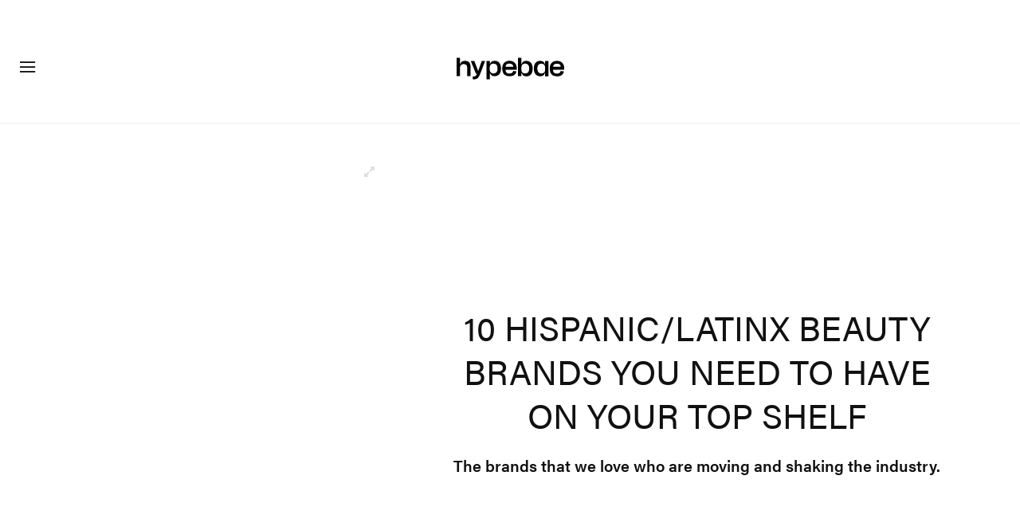

--- FILE ---
content_type: text/html; charset=UTF-8
request_url: https://hypebae.com/2022/10/best-hispanic-latin-owned-beauty-brands-beauty-blender-rare-beauty-dezi-skin-ceremonia
body_size: 39090
content:

<!DOCTYPE html>
<html data-platform="web">
<head>        <!-- Termly custom blocking map -->
        <script data-termly-config>
            window.TERMLY_CUSTOM_BLOCKING_MAP = {
                "view.ceros.com": "essential",
                "hype-admin.hypb.st": "essential",
                "hype-admin-staging.hypb.st": "essential",
                "challenges.cloudflare.com": "essential"
            }
        </script>
        <script type="text/javascript" src="https://app.termly.io/resource-blocker/e21b703a-402d-44cf-a57c-aebff19debe5?autoBlock=on"></script>
            <script>
            var userId = "0";
            var permutive_public_api_key = "919e734f-ccf8-4682-8bdd-bf3e30f900d4";
            var permutive_page_properties = {"user":{"language":"en","login_status":false,"adblocker":false,"dark_mode":false},"page":{"type":"article"},"article":{"author":"Stixx M","categories":["Beauty"],"id":"755087","language":"en","publish_date":"2022-10-10T14:03:53-04:00","subtitle":"The brands that we love who are moving and shaking the industry.","tags":["Skincare","Makeup","Jennifer Lopez","Selena Gomez","Haircare","Nails","beautyblender","Tata Harper","Joanna Vargas","Body Care","Wellness","Chillhouse","Becky G","Rare Beauty","JLo Beauty","Ceremonia"],"title":"10 Hispanic\/Latinx Beauty Brands You Need To Have On Your Top Shelf","type":"editorial","subtype":"gallery"}};
            var permutive_schema = {"classifications_watson":{"categories":"$alchemy_taxonomy","keywords":"$alchemy_keywords"},"user":{"language":"en","login_status":false,"adblocker":false,"dark_mode":false},"page":{"type":"article"},"article":{"author":"Stixx M","categories":["Beauty"],"id":"755087","language":"en","publish_date":"2022-10-10T14:03:53-04:00","subtitle":"The brands that we love who are moving and shaking the industry.","tags":["Skincare","Makeup","Jennifer Lopez","Selena Gomez","Haircare","Nails","beautyblender","Tata Harper","Joanna Vargas","Body Care","Wellness","Chillhouse","Becky G","Rare Beauty","JLo Beauty","Ceremonia"],"title":"10 Hispanic\/Latinx Beauty Brands You Need To Have On Your Top Shelf","type":"editorial","subtype":"gallery"}};
            !function(e,o,n,i){if(!e){e=e||{},window.permutive=e,e.q=[];var t=function(){return([1e7]+-1e3+-4e3+-8e3+-1e11).replace(/[018]/g,function(e){return(e^(window.crypto||window.msCrypto).getRandomValues(new Uint8Array(1))[0]&15>>e/4).toString(16)})};e.config=i||{},e.config.apiKey=o,e.config.workspaceId=n,e.config.environment=e.config.environment||"production",(window.crypto||window.msCrypto)&&(e.config.viewId=t());for(var g=["addon","identify","track","trigger","query","segment","segments","ready","on","once","user","consent"],r=0;r<g.length;r++){var w=g[r];e[w]=function(o){return function(){var n=Array.prototype.slice.call(arguments,0);e.q.push({functionName:o,arguments:n})}}(w)}}}(window.permutive,permutive_public_api_key,"b281aa56-da9f-401b-a938-f111b0a96b5a",{"consentRequired": true });
            window.googletag=window.googletag||{},window.googletag.cmd=window.googletag.cmd||[],window.googletag.cmd.push(function(){if(0===window.googletag.pubads().getTargeting("permutive").length){var e=window.localStorage.getItem("_pdfps");window.googletag.pubads().setTargeting("permutive",e?JSON.parse(e):[]);var o=window.localStorage.getItem("permutive-id");o&&(window.googletag.pubads().setTargeting("puid",o),window.googletag.pubads().setTargeting("ptime",Date.now().toString())),window.permutive.config.viewId&&window.googletag.pubads().setTargeting("prmtvvid",window.permutive.config.viewId),window.permutive.config.workspaceId&&window.googletag.pubads().setTargeting("prmtvwid",window.permutive.config.workspaceId)}});
            permutive.addon('web',{
                "page": permutive_schema
            });
            if (!!+userId) {
                permutive.identify([
                    {
                        "id": userId,
                        "tag": "hbuid",
                        "priority": 0
                    }
                ]);
            }
        </script>
        <script async src="https://b281aa56-da9f-401b-a938-f111b0a96b5a.edge.permutive.app/b281aa56-da9f-401b-a938-f111b0a96b5a-web.js"></script>
        <script>!function(b,c){var a=new window.XMLHttpRequest;a.open("POST","https://api.permutive.com/ctx/v1/segment?k="+b,!0),a.onreadystatechange=function(){if(4===a.readyState&&200===a.status){var b;try{b=JSON.parse(a.responseText)}catch(c){return}window.permutive.addon("contextual",b),window.googletag=window.googletag||{},window.googletag.cmd=window.googletag.cmd||[],window.googletag.cmd.push(function(){var a=window.googletag.pubads(),c=b.gam||[],d="prmtvctx",e=c.concat("rts");a.setTargeting(d,e)})}},a.send(JSON.stringify({pageProperties:function(a){try{var b={client:{url:document.URL,referrer:document.referrer,type:"web",user_agent:navigator.userAgent,domain:window.location.hostname,title:document.title}};if("object"==typeof a&&!Array.isArray(a))return Object.assign({},a,b);return b}catch(c){return{}}}(c),url:document.URL}))}(permutive_public_api_key,permutive_page_properties)</script>
                <script type="text/javascript">
            var themeCookie = 'light';

            var cookieName = 'hb-theme';

            // if (window.matchMedia('(prefers-color-scheme: dark)').matches) {
            //     themeCookie = 'dark';
            // } else if (window.matchMedia('(prefers-color-scheme: light)').matches) {
            //     themeCookie = 'light';
            // }

            var cookiearray = document.cookie.split(';');

            // Now take key value pair out of this array
            if (document.cookie) {
                for (var i = 0; i < cookiearray.length; i++) {
                    var name = cookiearray[i].split('=')[0].trim();
                    var value = cookiearray[i].split('=')[1].trim();

                    if (name === cookieName) {
                        themeCookie = value;
                    }
                }
            }
            function SetDarkMode() {
                if (themeCookie) {
                    document.querySelector('html').setAttribute('data-theme', themeCookie);
                }
            }
            SetDarkMode();
        </script>
    
                            <meta charset="UTF-8"/><meta http-equiv="X-UA-Compatible" content="IE=edge"><meta name='webgains-site-verification' content='wleqbtam' /><meta name="viewport"
                  content="width=device-width, initial-scale=1.0, maximum-scale=1.0, user-scalable=no, shrink-to-fit=no viewport-fit=cover"><title>10 Best Hispanic/Latin Owned Beauty Brands  | Hypebae</title><meta name="description" content="10 Hispanic/Latinx Beauty Brands You Need To Have On Your Top Shelf: The brands that we love who are moving and shaking the industry."/><meta name="naver-site-verification" content="naverbaa7874a43aff57a061b37028462313a" /><link rel="preconnect" href="https://tags.crwdcntrl.net"><link rel="preconnect" href="https://bcp.crwdcntrl.net"><link rel="dns-prefetch" href="https://tags.crwdcntrl.net"><link rel="dns-prefetch" href="https://bcp.crwdcntrl.net"><link href='https://fonts.googleapis.com/css?family=PT+Sans:400,700' rel='stylesheet' type='text/css'><link rel="stylesheet" href="https://use.typekit.net/evs0plj.css"><link rel="stylesheet" href="https://hypebae.com/dist/hypebae/0327e509c02926e016e3.css"><link rel="stylesheet" href="https://hypebae.com/dist/hypebae/ea92ceb75b76214e3489.css"><script type="text/javascript">
                var hypebeast = hypebeast || {};
                                hypebeast.dfpID = '1015938';
                                hypebeast.hypebeastLogUrl = 'https://log.hypebeast.com/v1/systems/hypebae/batchEvents/';
                hypebeast.hypebeastLogRegion = 'en';
                hypebeast.siteName = 'Hypebae';
                hypebeast.ajaxNativeAdUrl = 'https://hypebae.com/_ajax/native-ad';
                hypebeast.ajaxNativeSponsorAdUrl = 'https://hypebae.com/_ajax/native-sponsor-ad';
                hypebeast.registerSuccessUrl = 'https://hypebae.com/register/success';
                hypebeast.searchUrl = 'https://hypebae.com/search';
                hypebeast.fbAppId = '1729628000605430';
                hypebeast.cookiePolicyUrl = 'https://hypebae.com/cookie-policy';
                hypebeast.privacyPolicyUrl = 'https://hypebae.com/privacy';
            </script><link rel="license" type="application/rsl+xml" href="https://hypebae.com//license.xml"><script type="application/ld+json">
            {
                "@context" : "https://schema.org",
                "@type" : "Organization",
                "url" : "https://hypebae.com/",
                "logo" : "https://hypebae.com/images/hypebae/logo.png",
                "sameAs" : [
                    "https://www.facebook.com/hypebae",
                    "https://www.twitter.com/HYPE_BAE",
                    "https://www.instagram.com/hypebae",
                    "https://www.youtube.com/hypebae",
                    "https://itunes.apple.com/app/hypebeast/id986768161",
                    "https://play.google.com/store/apps/details?id=com.hypebeast.editorial"
                ],
                "founder": "Kevin Ma",
                "foundingDate": "2005",
                "legalName": "Hypebeast Hong Kong Limited",
                "location": {
                    "@type": "Place",
                    "address": {
                        "@type": "PostalAddress",
                        "addressLocality": "Hypebeast Hong Kong Limited, 40/F, Cable TV Tower, No.9 Hoi Shing Road, Tsuen Wan, Hong Kong"
                    }
                },
                "telephone": "+852 3563 9035"
            }
            </script><script>
                dataLayer = window.dataLayer || [];
                dataLayer.push({ 'ga4_measurement_id': 'G-T4LKZQD3EJ' });
                dataLayer.push({ 'ua_tracking_id': 'UA-546583-1' });
                dataLayer.push({ 'userRegion': 'NAAM' });
                dataLayer.push({ 'userCountry': 'US'});
                dataLayer.push({ 'consent': (document.cookie.match('(^|; )' + 'OptanonAlertBoxClosed' + '=([^;]*)') || 0)[2] ? 'yes' : 'no' });
                dataLayer.push({ 'pageType': 'article'});
                dataLayer.push({ 'siteLocale': 'bae'});
                                            </script><script>
        dataLayer = window.dataLayer || [];
        dataLayer.push({ 'articleLocale': 'bae' });
        dataLayer.push({ 'articleId': '755087' });
        dataLayer.push({ 'postId': 'bae755087' });
        dataLayer.push({
            'event': 'view_article',
            'page': {"id":"755087","title":"10 Hispanic\/Latinx Beauty Brands You Need To Have On Your Top Shelf","blog_id":"6","locale":"bae","type":"post","categories":["Beauty"],"post_tag":["Skincare","Makeup","Jennifer Lopez","Selena Gomez","Haircare","Nails","beautyblender","Tata Harper","Joanna Vargas","Body Care","Wellness","Chillhouse","Becky G","Rare Beauty","JLo Beauty","Ceremonia"],"num_comments":"0","num_hypes":"3539"},
            _clear: true,
        });
    </script><script>
                // Rakuten
        dataLayer.push({ 'Rakutenkey': 'BAE' });
        dataLayer.push({ 'RakutenApply': 'false' });
            </script><script src="https://www.googleoptimize.com/optimize.js?id=GTM-MSNGKV9"></script><!-- Google Tag Manager --><noscript><iframe src="//www.googletagmanager.com/ns.html?id=GTM-68NN"
                        height="0" width="0"
                        style="display:none;visibility:hidden"></iframe></noscript><script>(function (w, d, s, l, i) {
                    w[l] = w[l] || [];
                    w[l].push({
                        'gtm.start':
                            new Date().getTime(), event: 'gtm.js'
                    });
                    var f = d.getElementsByTagName(s)[0],
                        j = d.createElement(s),
                        dl = l != 'dataLayer' ? '&l=' + l : '';
                    j.async = true;
                    j.src =
                        '//www.googletagmanager.com/gtm.js?id=' + i + dl;
                    f.parentNode.insertBefore(j, f);
                })(window, document, 'script', 'dataLayer', 'GTM-68NN');
            </script><!-- End Google Tag Manager --><script type="text/javascript">
                // Register Facebook callback
                window.fbAsyncInit = function () {
                    FB.init({
                        appId: 1729628000605430,
                        status: true,
                        xfbml: true,
                        version: 'v2.10'
                    });
                };
            </script>    

    <meta name="apple-itunes-app" content="app-id=1095900569">
    <meta property="fb:app_id" content="1729628000605430"/>
    <meta name="p:domain_verify" content="06efe9a94ed7055b14843dc4322837e3"/>

        <meta name="apple-itunes-app" content="app-id=1095900569">
    
            
<link rel="apple-touch-icon" sizes="57x57"
      href="https://hypebae.com/dist/hypebae/favicon/apple-touch-icon-57x57.png?v8">
<link rel="apple-touch-icon" sizes="60x60"
      href="https://hypebae.com/dist/hypebae/favicon/apple-touch-icon-60x60.png?v8">
<link rel="apple-touch-icon" sizes="72x72"
      href="https://hypebae.com/dist/hypebae/favicon/apple-touch-icon-72x72.png?v8">
<link rel="apple-touch-icon" sizes="76x76"
      href="https://hypebae.com/dist/hypebae/favicon/apple-touch-icon-76x76.png?v8">
<link rel="apple-touch-icon" sizes="114x114"
      href="https://hypebae.com/dist/hypebae/favicon/apple-touch-icon-114x114.png?v8">
<link rel="apple-touch-icon" sizes="120x120"
      href="https://hypebae.com/dist/hypebae/favicon/apple-touch-icon-120x120.png?v8">
<link rel="apple-touch-icon" sizes="144x144"
      href="https://hypebae.com/dist/hypebae/favicon/apple-touch-icon-144x144.png?v8">
<link rel="apple-touch-icon" sizes="152x152"
      href="https://hypebae.com/dist/hypebae/favicon/apple-touch-icon-152x152.png?v8">
<link rel="apple-touch-icon" sizes="167x167"
      href="https://hypebae.com/dist/hypebae/favicon/apple-touch-icon-167x167.png?v8">
<link rel="apple-touch-icon" sizes="180x180"
      href="https://hypebae.com/dist/hypebae/favicon/apple-touch-icon-180x180.png?v8">
<link rel="apple-touch-icon" sizes="1024x1024"
      href="https://hypebae.com/dist/hypebae/favicon/apple-touch-icon-1024x1024.png?v8">
<link rel="icon" type="image/png" sizes="16x16" href="/dist/hypebae/favicon/favicon-16x16.png?v8">
<link rel="icon" type="image/png" sizes="32x32" href="/dist/hypebae/favicon/favicon-32x32.png?v8">
<link rel="icon" type="image/png" sizes="48x48" href="/dist/hypebae/favicon/favicon-48x48.png?v8">
<link rel="icon" type="image/x-icon" href="https://hypebae.com/dist/hypebae/favicon/favicon.ico?v8">
<meta name="msapplication-TileColor" content="#fff">
<meta name="msapplication-TileImage" content="https://hypebae.com/dist/hypebae/favicon/mstile-144x144.png?v8">
<meta name="msapplication-config" content="https://hypebae.com/dist/hypebae/favicon/browserconfig.xml">
<meta name="theme-color" content="#fff">
    
    <script type="text/javascript">
        hypebeast.firebaseServiceWorkerUrl = '/firebase-messaging-sw.js';
        hypebeast.firebaseSubscribeUrl = 'https://hypebae.com/firebase-subscribe';
        hypebeast.firebaseConfig = {"messagingSenderId":"419360719697"};
        hypebeast.firebaseVAPID = 'BHjC6ztHgAzforQ38Nibymi7Tb3qkg6IpBULh_8wLC01t-LPX3xkq37S6BRodzZQySHvRtKszDi6_qVFuSKPU0k';
        hypebeast.systemName = 'hypebae';
        hypebeast.token = '';
    </script>

        <!-- PLACE THIS SECTION INSIDE OF YOUR HEAD TAGS -->
    <!-- Below is a recommended list of pre-connections, which allow the network to establish each connection quicker, speeding up response times and improving ad performance. -->
    <link rel="preconnect" href="https://a.pub.network/" crossorigin />
    <link rel="preconnect" href="https://b.pub.network/" crossorigin />
    <link rel="preconnect" href="https://c.pub.network/" crossorigin />
    <link rel="preconnect" href="https://d.pub.network/" crossorigin />
    <link rel="preconnect" href="https://c.amazon-adsystem.com" crossorigin />
    <link rel="preconnect" href="https://s.amazon-adsystem.com" crossorigin />
    <link rel="preconnect" href="https://btloader.com/" crossorigin />
    <link rel="preconnect" href="https://api.btloader.com/" crossorigin />
    <link rel="preconnect" href="https://cdn.confiant-integrations.net" crossorigin />
    <!-- Below is a link to a CSS file that accounts for Cumulative Layout Shift, a new Core Web Vitals subset that Google uses to help rank your site in search -->
    <!-- The file is intended to eliminate the layout shifts that are seen when ads load into the page. If you don't want to use this, simply remove this file -->
    <!-- To find out more about CLS, visit https://web.dev/vitals/ -->
    <link rel="stylesheet" href="https://a.pub.network/hypebae-com/cls.css">
    <script>hypebeast.freestar = true</script>
    <script data-cfasync="false" type="text/javascript">
        var freestar = freestar || {};
        freestar.queue = freestar.queue || [];
        freestar.config = freestar.config || {};
        freestar.config.enabled_slots = [];
        freestar.initCallback = function () { (freestar.config.enabled_slots.length === 0) ? freestar.initCallbackCalled = false : freestar.newAdSlots(freestar.config.enabled_slots) }
    </script>
    <script src="https://a.pub.network/hypebae-com/pubfig.min.js" data-cfasync="false" async></script>


            <meta property="og:title" content="10&#x20;Hispanic&#x2F;Latinx&#x20;Beauty&#x20;Brands&#x20;You&#x20;Need&#x20;To&#x20;Have&#x20;On&#x20;Your&#x20;Top&#x20;Shelf"/>
        <meta property="og:url" content="https://hypebae.com/2022/10/best-hispanic-latin-owned-beauty-brands-beauty-blender-rare-beauty-dezi-skin-ceremonia"/>
        <meta property="og:description"
              content="The&#x20;brands&#x20;that&#x20;we&#x20;love&#x20;who&#x20;are&#x20;moving&#x20;and&#x20;shaking&#x20;the&#x20;industry."/>
        <meta property="og:image" content="https://image-cdn.hypb.st/https%3A%2F%2Fhypebeast.com%2Fwp-content%2Fblogs.dir%2F6%2Ffiles%2F2022%2F10%2Fdezi-skincare-hispanic-heritage-month-tw.jpg?w=1080&cbr=1&q=90&fit=max"/>
        <meta property="og:image:width" content="1080"/>
        <meta property="og:image:height" content="540"/>
        <meta property="og:image:alt" content="10&#x20;Hispanic&#x2F;Latinx&#x20;Beauty&#x20;Brands&#x20;You&#x20;Need&#x20;To&#x20;Have&#x20;On&#x20;Your&#x20;Top&#x20;Shelf"/>
        <meta property="og:type" content="article"/>
        <meta property="og:site_name" content="Hypebae"/>
        <meta property="article:published_time" content="2022-10-10T14:03:53-04:00"/>
        <meta property="article:modified_time" content="2022-10-11T10:50:27-04:00"/>
        <meta property="og:updated_time" content="2022-10-11T10:50:27-04:00"/>
        <link rel="canonical" href="https://hypebae.com/2022/10/best-hispanic-latin-owned-beauty-brands-beauty-blender-rare-beauty-dezi-skin-ceremonia">
        <meta name="twitter:card" content="summary_large_image">
        <meta name="twitter:site" content="@HYPE_BAE"/>
        <meta name="twitter:creator" content="@HYPE_BAE"/>
        <meta name="twitter:title" content="10&#x20;Hispanic&#x2F;Latinx&#x20;Beauty&#x20;Brands&#x20;You&#x20;Need&#x20;To&#x20;Have&#x20;On&#x20;Your&#x20;Top&#x20;Shelf"/>
        <meta name="twitter:image" content="https://image-cdn.hypb.st/https%3A%2F%2Fhypebeast.com%2Fwp-content%2Fblogs.dir%2F6%2Ffiles%2F2022%2F10%2Fdezi-skincare-hispanic-heritage-month-tw.jpg?w=960&cbr=1&q=90&fit=max">
        <meta name="twitter:domain" content="https://hypebae.com/"/>
            
<script type="application/ld+json">
    {
        "@context": "https://schema.org",
        "@type": "NewsArticle",
        "mainEntityOfPage": {
            "@type":"WebPage",
            "@id":"https://hypebae.com/2022/10/best-hispanic-latin-owned-beauty-brands-beauty-blender-rare-beauty-dezi-skin-ceremonia"
        },
        "headline": "10 Hispanic/Latinx Beauty Brands You Need To Have On Your Top Shelf",
        "datePublished": "2022-10-10T18:03:53Z",
        "dateModified": "2022-10-11T14:50:27Z",
        "publisher": {
            "@type": "Organization",
            "name": "Hypebae",
            "logo": {
                "@type": "ImageObject",
                "url": "https://hypebae.com/images/hypebae/logo.png"
            }
        },
        "author": {
            "@type": "Person",
            "name": "Stixx M"
        },
        "image": {
            "@type": "ImageObject",
            "url": "https://image-cdn.hypb.st/https%3A%2F%2Fhypebeast.com%2Fwp-content%2Fblogs.dir%2F6%2Ffiles%2F2022%2F10%2Fdezi-skincare-hispanic-heritage-month-FI.jpg?w=960&cbr=1&q=90&fit=max",
            "height": 640,
            "width": 960
        }
    }
</script>

            <meta property="og:title" content="10&#x20;Hispanic&#x2F;Latinx&#x20;Beauty&#x20;Brands&#x20;You&#x20;Need&#x20;To&#x20;Have&#x20;On&#x20;Your&#x20;Top&#x20;Shelf"/>
        <meta property="og:url" content="https://hypebae.com/2022/10/best-hispanic-latin-owned-beauty-brands-beauty-blender-rare-beauty-dezi-skin-ceremonia"/>
        <meta property="og:description"
              content="The&#x20;brands&#x20;that&#x20;we&#x20;love&#x20;who&#x20;are&#x20;moving&#x20;and&#x20;shaking&#x20;the&#x20;industry."/>
        <meta property="og:image" content="https://image-cdn.hypb.st/https%3A%2F%2Fhypebeast.com%2Fwp-content%2Fblogs.dir%2F6%2Ffiles%2F2022%2F10%2Fdezi-skincare-hispanic-heritage-month-tw.jpg?w=960&cbr=1&q=90&fit=max"/>
        <meta property="og:type" content="article"/>
        <meta property="og:site_name" content="Hypebae"/>
        <link rel="canonical" href="https://hypebae.com/2022/10/best-hispanic-latin-owned-beauty-brands-beauty-blender-rare-beauty-dezi-skin-ceremonia">

        <meta name="twitter:card" content="summary_large_image">
        <meta name="twitter:site" content="@HYPE_BAE"/>
        <meta name="twitter:creator" content="@HYPE_BAE"/>
        <meta name="twitter:title" content="10&#x20;Hispanic&#x2F;Latinx&#x20;Beauty&#x20;Brands&#x20;You&#x20;Need&#x20;To&#x20;Have&#x20;On&#x20;Your&#x20;Top&#x20;Shelf"/>
        <meta name="twitter:image" content="https://image-cdn.hypb.st/https%3A%2F%2Fhypebeast.com%2Fwp-content%2Fblogs.dir%2F6%2Ffiles%2F2022%2F10%2Fdezi-skincare-hispanic-heritage-month-tw.jpg?w=960&cbr=1&q=90&fit=max">
        <meta name="twitter:domain" content="https://hypebae.com/"/>
            
<script type="application/ld+json">
    {
        "@context": "https://schema.org",
        "@type": "NewsArticle",
        "mainEntityOfPage": {
            "@type":"WebPage",
            "@id":"https://hypebae.com/2022/10/best-hispanic-latin-owned-beauty-brands-beauty-blender-rare-beauty-dezi-skin-ceremonia"
        },
        "headline": "10 Hispanic/Latinx Beauty Brands You Need To Have On Your Top Shelf",
        "datePublished": "2022-10-10T18:03:53Z",
        "dateModified": "2022-10-11T14:50:27Z",
        "publisher": {
            "@type": "Organization",
            "name": "Hypebae",
            "logo": {
                "@type": "ImageObject",
                "url": "https://hypebae.com/images/hypebae/logo.png"
            }
        },
        "author": {
            "@type": "Person",
            "name": "Stixx M"
        },
        "image": {
            "@type": "ImageObject",
            "url": "https://image-cdn.hypb.st/https%3A%2F%2Fhypebeast.com%2Fwp-content%2Fblogs.dir%2F6%2Ffiles%2F2022%2F10%2Fdezi-skincare-hispanic-heritage-month-FI.jpg?w=960&cbr=1&q=90&fit=max",
            "height": 640,
            "width": 960
        }
    }
</script>

    <script>
        var hypebeast = hypebeast || {};
        hypebeast.ajaxurlPoll = "https://hypebae.com/_ajax/poll";
    </script>
</head>

<body class="editorial_post env-prod locale-bae group-hypebae  post-page post-page"
      data-locale="bae"
      data-group="hypebae"
      data-site="hypebae"
    >

<div id="root">
                            <div class="leaderboard-wrapper top-unit">
                    
    

<div class="inner-container hidden-app">
    <div class="inner-content">
        <!-- Tag ID: BAE_ATF_TOP -->
        <div class="prod adunit leaderboard page-" data-adunit="BAE_ATF_TOP" data-freestar-ad="__320x200 __300x250 __970x250 __1600x400" data-targeting='{"HBSiteLoc":["ros","article"],"HBSiteCat":["beauty","skincare","makeup","jennifer-lopez","selena-gomez","haircare","nails","beautyblender","tata-harper","joanna-vargas","body-care","wellness","chillhouse","becky-g","rare-beauty","jlo-beauty","ceremonia"],"HBSitePage":"0","HBSiteLang":"bae","country":"us","region":"naam","HBArticle":755087,"HBBlacklist":"0","adPosition":"top"}'></div>
    </div>
</div>
            </div>
        
        
                        <header id="page-header">
                    <div id="header-wrapper"><div id="master-nav-wrapper"><!-- Redirect to pro page due to locales doesn't support hypecoin in hbx --><div id="hype-master-navigation-bar-container-fluid" style="width: 100%; height: 55px;"><navigation-bar
        style="display: none;"
		data-locale="bae"
		data-hypecoin=""
		data-current-site="hypebae"
		data-search-start-search-digit="4"
		data-search-suggestion-url="https://hypebae.com/search-suggest"
		data-search-suggestion-query-param="s"
		data-search-result-url="https://hypebae.com/search"
		data-search-result-query-param="s"
		data-texts="{&quot;seeAllResults&quot;:&quot;See all results&quot;,&quot;searchFor&quot;:&quot;Search for \&quot;%text%\&quot;&quot;,&quot;searchHistory&quot;:&quot;Search History&quot;,&quot;clearAll&quot;:&quot;Clear All&quot;}"
                            data-popper-config="{&quot;offsetYMobile&quot;:15}"
                ><!-- sites popup --><div class="master-sites-popup" part="basic-popup"><ul class="websites-list"><li><a href="https://hbx.com/sso/silent-login?_sso_callback_url=https%3A%2F%2Fhypebeast.com%2Fsso&amp;_target_path=https%3A%2F%2Fhypebeast.com%3Futm_source%3Dhypebae.com%26utm_medium%3Dreferral%26utm_campaign%3Dmaster_nav"
					data-ga-on="click"
					data-ga-event-category="master_navigation_bar_site_navigation"
					data-ga-event-action="hypebae"
					data-ga-event-label="Hypebeast">Hypebeast</a></li><li><a href="https://hbx.com/sso/silent-login?_sso_callback_url=https%3A%2F%2Fhypebae.com%2Fsso&amp;_target_path=https%3A%2F%2Fhypebae.com"
					data-ga-on="click"
					data-ga-event-category="master_navigation_bar_site_navigation"
					data-ga-event-action="hypebae"
					data-ga-event-label="Hypebae">Hypebae</a></li><li><a href="https://hbx.com/sso/silent-login?_sso_callback_url=https%3A%2F%2Fhypeart.com%2Fsso&amp;_target_path=https%3A%2F%2Fhypeart.com%3Futm_source%3Dhypebae.com%26utm_medium%3Dreferral%26utm_campaign%3Dmaster_nav"
					data-ga-on="click"
					data-ga-event-category="master_navigation_bar_site_navigation"
					data-ga-event-action="hypebae"
					data-ga-event-label="Hypeart">Hypeart</a></li><li><a href="https://hbx.com/sso/silent-login?_sso_callback_url=https%3A%2F%2Fhypemaps.com%2Fsso&amp;_target_path=https%3A%2F%2Fhypemaps.com%3Futm_source%3Dhypebae.com%26utm_medium%3Dreferral%26utm_campaign%3Dmaster_nav"
					data-ga-on="click"
					data-ga-event-category="master_navigation_bar_site_navigation"
					data-ga-event-action="hypebae"
					data-ga-event-label="Hypemaps">Hypemaps</a></li><li><a href="https://hbx.com?utm_source=hypebae.com&amp;utm_medium=referral&amp;utm_campaign=master_nav"
					data-ga-on="click"
					data-ga-event-category="master_navigation_bar_site_navigation"
					data-ga-event-action="hypebae"
					data-ga-event-label="HBX">HBX</a></li></ul></div><!-- setting popup --><div class="master-setting-popup " part="basic-popup"><a href="https://hbx.com/sso/silent-login?_sso_callback_url=https%3A%2F%2Fhypebae.com%2Fsso&amp;_target_path=https%3A%2F%2Fhypebae.com%2Faccount-dashboard"
                data-ga-on="click"
                data-ga-event-category="master_navigation_bar_button"
                data-ga-event-action="click"
                data-ga-event-label="account_logo"
><img class="hype-logo" src="https://hypebae.com/bundles/hypemasternavigationbar/assets/hype-logo.svg" alt="" loading="lazy" fetchpriority="low" /></a><p class="message">Sign up for a Hype account, a new unified account accessing unique features and benefits across all Hypebeast websites.</p><div class="call-to-actions"><div class="sign-up"><a href="https://hypebae.com/register"
							data-ga-on="click"
							data-ga-event-category="master_navigation_bar_button"
							data-ga-event-action="click"
							data-ga-event-label="sign_up">Sign Up</a></div><div class="login"><a href="https://hypebae.com/login"
							data-ga-on="click"
							data-ga-event-category="master_navigation_bar_button"
							data-ga-event-action="click"
							data-ga-event-label="login">Login</a></div></div></div><!-- language popup --><div class="master-language-popup" part="basic-popup"><div class="search"><img src="https://hypebae.com/bundles/hypemasternavigationbar/assets/ic_search.svg" alt=""/><input type="text" placeholder="Search language" autocomplete="off"/></div><ul class="language-list"><li data-alias=""><a href="https://hypebae.com/sc/change-language?locale=cn"
							data-locale-code="baecn"							data-ga-on="click"
							data-ga-event-category="master_navigation_bar_language"
							data-ga-event-action="click"
							data-ga-event-label="简体中文"
						>简体中文</a></li><li data-alias="traditional chinese,traditional,chinese,zh,hk,cn,中文"><a href="https://hypebae.com/zh/change-language?locale=zh"
							data-locale-code="baezh"							data-ga-on="click"
							data-ga-event-category="master_navigation_bar_language"
							data-ga-event-action="click"
							data-ga-event-label="繁體中文"
						>繁體中文</a></li><li data-alias="german,de"><a href="https://hypebae.com/de/change-language?locale=de"
							data-locale-code="baede"							data-ga-on="click"
							data-ga-event-category="master_navigation_bar_language"
							data-ga-event-action="click"
							data-ga-event-label="Deutsch"
						>Deutsch</a></li><li data-alias=""><a href="https://hypebae.com/change-language?locale=en"
							data-locale-code="bae"							data-ga-on="click"
							data-ga-event-category="master_navigation_bar_language"
							data-ga-event-action="click"
							data-ga-event-label="English"
						>English</a></li><li data-alias="filipino,tagalog,ph"><a href="https://hypebae.com/ph/change-language?locale=ph"
							data-locale-code="baeph"							data-ga-on="click"
							data-ga-event-category="master_navigation_bar_language"
							data-ga-event-action="click"
							data-ga-event-label="Filipino"
						>Filipino</a></li><li data-alias="french,fr"><a href="https://hypebae.com/fr/change-language?locale=fr"
							data-locale-code="baefr"							data-ga-on="click"
							data-ga-event-category="master_navigation_bar_language"
							data-ga-event-action="click"
							data-ga-event-label="Français"
						>Français</a></li><li data-alias="indonesian,bahasa,id"><a href="https://hypebae.com/id/change-language?locale=id"
							data-locale-code="baeid"							data-ga-on="click"
							data-ga-event-category="master_navigation_bar_language"
							data-ga-event-action="click"
							data-ga-event-label="Indonesian"
						>Indonesian</a></li><li data-alias="italian,it"><a href="https://hypebae.com/it/change-language?locale=it"
							data-locale-code="baeit"							data-ga-on="click"
							data-ga-event-category="master_navigation_bar_language"
							data-ga-event-action="click"
							data-ga-event-label="Italiano"
						>Italiano</a></li><li data-alias="日本,japanese,jp,ja"><a href="https://hypebae.com/jp/change-language?locale=jp"
							data-locale-code="baejp"							data-ga-on="click"
							data-ga-event-category="master_navigation_bar_language"
							data-ga-event-action="click"
							data-ga-event-label="日本語"
						>日本語</a></li><li data-alias="portuguese,br"><a href="https://hypebae.com/pt/change-language?locale=br"
							data-locale-code="baept"							data-ga-on="click"
							data-ga-event-category="master_navigation_bar_language"
							data-ga-event-action="click"
							data-ga-event-label="Português"
						>Português</a></li><li data-alias="thai,ภาษาไทย,th"><a href="https://hypebae.com/th/change-language?locale=th"
							data-locale-code="baeth"							data-ga-on="click"
							data-ga-event-category="master_navigation_bar_language"
							data-ga-event-action="click"
							data-ga-event-label="ภาษาไทย"
						>ภาษาไทย</a></li></ul><div class="footer"><p>Some languages may be automatically translated. Accuracy may vary.</p></div></div><div class="master-qrcode-dialog" exportparts="basic-popup"><div class="dialog-main" part="basic-popup"><div class="dialog-close"><img src="https://hypebae.com/bundles/hypemasternavigationbar/assets/ic_dialog_cross.svg" alt="" loading="lazy" fetchpriority="low" /></div><div class="dialog-header"><p class="title">Get the HYPE App</p><p class="message">Stay ahead of the curve and never miss out on what&#039;s fresh, exciting, and essential.</p><a href="https://hypebae.com/app/">Learn More</a></div><div class="dialog-body"><img src="https://hypebae.com/bundles/hypemasternavigationbar/assets/generated-qrcode/hype-qrcode.png" alt="QR Code" loading="lazy" fetchpriority="low" /></div><div class="dialog-footer"><p class="message">Scan the QR code above to download the HYPE app now, or check it out in the app stores.</p><div class="images"><a href="https://click.google-analytics.com/redirect?tid=UA-546583-25&amp;aid=com.hypebeast.app&amp;cs=hypebeast&amp;cm=web&amp;cn=app_page&amp;url=https%3A%2F%2Fitunes.apple.com%2Fapp%2Fhypebeast%2Fid986768161%3Fpt%3D2303216%26mt%3D8%26ct%3DApp%2520Page"><img src="https://hypebae.com/bundles/hypemasternavigationbar/assets/app-store-en.png" alt="App Store" loading="lazy" fetchpriority="low" /></a><a href="https://play.google.com/store/apps/details?id=com.hypebeast.editorial&amp;referrer=utm_source%3Dhypebeast%26utm_medium%3Dweb%26utm_campaign%3Dapp_page"><img src="https://hypebae.com/bundles/hypemasternavigationbar/assets/play-store-en.png" alt="Google Play" loading="lazy" fetchpriority="low" /></a></div><div class="images"><a href="https://galaxystore.samsung.com/detail/com.hypebeast.editorial?utm_source%3Dhypebeast%26utm_medium%3Dweb%26utm_campaign%3Dapp_page"><img src="https://hypebae.com/bundles/hypemasternavigationbar/assets/galaxy-store-en.png" alt="Galaxy Store" loading="lazy" fetchpriority="low" /></a></div></div></div></div><!-- search result dialog content --><div class="search-result-trending"><p class="title">Trending</p><ul><li data-name="Campaigns" data-slug="campaigns" data-type=""><img src="https://hypebae.com/bundles/hypemasternavigationbar/assets/ic_trend.svg" alt="" loading="lazy" fetchpriority="low" /><span>Campaigns</span></li><li data-name="Lingerie" data-slug="lingerie" data-type=""><img src="https://hypebae.com/bundles/hypemasternavigationbar/assets/ic_trend.svg" alt="" loading="lazy" fetchpriority="low" /><span>Lingerie</span></li><li data-name="Underwear" data-slug="underwear" data-type=""><img src="https://hypebae.com/bundles/hypemasternavigationbar/assets/ic_trend.svg" alt="" loading="lazy" fetchpriority="low" /><span>Underwear</span></li><li data-name="Valentine&#039;s Day" data-slug="valentines-day" data-type=""><img src="https://hypebae.com/bundles/hypemasternavigationbar/assets/ic_trend.svg" alt="" loading="lazy" fetchpriority="low" /><span>Valentine&#039;s Day</span></li><li data-name="Collaborations" data-slug="collaborations" data-type=""><img src="https://hypebae.com/bundles/hypemasternavigationbar/assets/ic_trend.svg" alt="" loading="lazy" fetchpriority="low" /><span>Collaborations</span></li><li data-name="Fragrance" data-slug="fragrance" data-type=""><img src="https://hypebae.com/bundles/hypemasternavigationbar/assets/ic_trend.svg" alt="" loading="lazy" fetchpriority="low" /><span>Fragrance</span></li><li data-name="Perfumes" data-slug="perfumes" data-type=""><img src="https://hypebae.com/bundles/hypemasternavigationbar/assets/ic_trend.svg" alt="" loading="lazy" fetchpriority="low" /><span>Perfumes</span></li><li data-name="Reebok" data-slug="reebok" data-type="brand"><img src="https://hypebae.com/bundles/hypemasternavigationbar/assets/ic_trend.svg" alt="" loading="lazy" fetchpriority="low" /><span>Reebok</span></li></ul></div><!-- body --><div class="nav-bar" part="nav-bar"><div class="inner-nav-bar"><!-- sites --><div class="mobile-websites"><button dropdown-hook dropdown=".master-sites-popup"><span>Hypebae</span><img alt="" src="https://hypebae.com/bundles/hypemasternavigationbar/assets/ic_arrow-down.svg"></button></div><div class="websites"><a class=""
                    	href="https://hbx.com/sso/silent-login?_sso_callback_url=https%3A%2F%2Fhypebeast.com%2Fsso&amp;_target_path=https%3A%2F%2Fhypebeast.com%3Futm_source%3Dhypebae.com%26utm_medium%3Dreferral%26utm_campaign%3Dmaster_nav"
                    	data-ga-on="click"
                    	data-ga-event-category="master_navigation_bar_site_navigation"
                    	data-ga-event-action="hypebae"
                    	data-ga-event-label="Hypebeast">Hypebeast</a><a class="highlight"
                    	href="https://hbx.com/sso/silent-login?_sso_callback_url=https%3A%2F%2Fhypebae.com%2Fsso&amp;_target_path=https%3A%2F%2Fhypebae.com"
                    	data-ga-on="click"
                    	data-ga-event-category="master_navigation_bar_site_navigation"
                    	data-ga-event-action="hypebae"
                    	data-ga-event-label="Hypebae">Hypebae</a><a class=""
                    	href="https://hbx.com/sso/silent-login?_sso_callback_url=https%3A%2F%2Fhypeart.com%2Fsso&amp;_target_path=https%3A%2F%2Fhypeart.com%3Futm_source%3Dhypebae.com%26utm_medium%3Dreferral%26utm_campaign%3Dmaster_nav"
                    	data-ga-on="click"
                    	data-ga-event-category="master_navigation_bar_site_navigation"
                    	data-ga-event-action="hypebae"
                    	data-ga-event-label="Hypeart">Hypeart</a><a class=""
                    	href="https://hbx.com/sso/silent-login?_sso_callback_url=https%3A%2F%2Fhypemaps.com%2Fsso&amp;_target_path=https%3A%2F%2Fhypemaps.com%3Futm_source%3Dhypebae.com%26utm_medium%3Dreferral%26utm_campaign%3Dmaster_nav"
                    	data-ga-on="click"
                    	data-ga-event-category="master_navigation_bar_site_navigation"
                    	data-ga-event-action="hypebae"
                    	data-ga-event-label="Hypemaps">Hypemaps</a><a class=""
                    	href="https://hbx.com?utm_source=hypebae.com&amp;utm_medium=referral&amp;utm_campaign=master_nav"
                    	data-ga-on="click"
                    	data-ga-event-category="master_navigation_bar_site_navigation"
                    	data-ga-event-action="hypebae"
                    	data-ga-event-label="HBX">HBX</a></div><!-- search --><div class="master-nav-search-bar"><form action="https://hypebae.com/search" method="get" data-search-form data-search-focus><img src="https://hypebae.com/bundles/hypemasternavigationbar/assets/ic_search.svg" alt=""/><input name="s" type="text" value="" placeholder="Search all of Hype" autocomplete="off"/><button class="clear hidden"><img src="https://hypebae.com/bundles/hypemasternavigationbar/assets/ic_cross.svg" alt="" /></button></form></div><!-- setting --><ul class="settings"><li id="master-nav-bar-setting-search-button" class="account-search" style="order: 11;"
						data-ga-on="click"
						data-ga-event-category="master_navigation_bar_button"
						data-ga-event-action="click"
						data-ga-event-label="show_mobile_search"><img class="search-icon" src="https://hypebae.com/bundles/hypemasternavigationbar/assets/ic_white_search.svg" alt=""/></li><li id="master-nav-bar-setting-app-button" class="account-hype-app" data-app-focus style="order: 12;"
						data-ga-on="click"
						data-ga-event-category="master_navigation_bar_button"
						data-ga-event-action="click"
						data-ga-event-label="app"><img class="app-icon" src="https://hypebae.com/bundles/hypemasternavigationbar/assets/ic_app-icon.svg" alt=""/><span>Get HYPE App</span></li><li style="order: 13;"><a href="https://hbx.com/pro"
							data-ga-on="click"
							data-ga-event-category="master_navigation_bar_button"
							data-ga-event-action="click"
							data-ga-event-label="hypecoins"><img class="hypecoin-icon" src="https://hypebae.com/bundles/hypemasternavigationbar/assets/ic_hypecoin.svg" alt=""/><span class="short-form"><span data-hypecoin-value></span>HC</span><span><span data-hypecoin-value></span> Hypecoins</span></a></li><li class="account-popup-hook" dropdown-hook dropdown=".master-setting-popup" style="order: 14;"><!-- id is for hover tracking --><a id="master-nav-bar-setting-account-button"
                            class="desktop"
                            href="https://hbx.com/sso/silent-login?_sso_callback_url=https%3A%2F%2Fhypebae.com%2Fsso&amp;_target_path=https%3A%2F%2Fhypebae.com%2Faccount-dashboard"
                            data-ga-on="click"
                            data-ga-event-category="master_navigation_bar_button"
                            data-ga-event-action="click"
                            data-ga-event-label="account"><img class="account-icon" src="https://hypebae.com/bundles/hypemasternavigationbar/assets/ic_nav-account.svg" alt=""/><span>Account</span></a><a
                            href="#"
                            class="mobile"
                            data-ga-on="click"
                            data-ga-event-category="master_navigation_bar_button"
                            data-ga-event-action="click"
                            data-ga-event-label="account"><img class="account-icon" src="https://hypebae.com/bundles/hypemasternavigationbar/assets/ic_nav-account.svg" alt=""/><span>Account</span></a></li><li dropdown-hook dropdown="language-popup" style="order: 15;"
                        	data-ga-on="click"
                        	data-ga-event-category="master_navigation_bar_button"
                        	data-ga-event-action="click"
                        	data-ga-event-label="language"><img class="language-icon" src="https://hypebae.com/bundles/hypemasternavigationbar/assets/language.svg" alt=""/><span>EN</span></li></ul></div></div></navigation-bar></div></div><div id="main-header" class="container-fluid"><div class="header-top"><div class="hamburger"
                        ga-on="click"
    ga-event-category="top navigation"
    ga-event-action="click"
    ga-event-label="menu &gt; open"

                        data-event-name="menu_navigation"
    data-custom-event="null"
><a href="#"
                       id="mobile-menu-toggle"
                       @click.prevent="toggleMobileMenu"
                    ><span class="icon icon-navbar-hamburger"></span></a></div><div class="logo"><a href="/"><?xml version="1.0" encoding="UTF-8"?><svg id="Layer_1" xmlns="http://www.w3.org/2000/svg" viewBox="0 0 135 28"><path class="cls-1" style="stroke-width:0" d="m13.17,23.58h4.25v-12.51c0-4.65-2.78-6.75-6.85-6.75-1.39,0-2.6.27-3.58.8-2.07,1.18-2.51,3.67-2.51,3.67h-.22v-.48h0V.43H0v23.16h4.25v-11.01c0-2.28,2.01-4.24,4.38-4.24,2.82,0,4.54,1.32,4.54,3.66v11.59Zm17.25-4.92l5.39-14.21h-4.3l-4.41,12.59-4.92-12.59h-4.41l6.5,16.02h1.29l-.15.44c-.5,1.4-1.73,3.15-3.9,3.15h-1.36v3.51c6,0,7.09-.93,10.26-8.91m20.9-4.32c0,6.29-5.22,5.8-5.22,5.8h0s-.04,0-.06,0c-3.03,0-4.42-2.43-4.42-4.37v-3.59c0-1.91,1.39-4.34,4.42-4.34.12,0,.25,0,.37,0,1.12.01,4.91.44,4.91,5.81v.67Zm-9.7,4.16s0,.01,0,.02h0v-.02Zm13.5-.15c.33-1.04.58-2.3.58-3.85v-.98c0-1.37-.21-2.51-.46-3.48-.95-3.59-3.47-5.82-7.64-5.72-1.04.03-2.1.26-2.96.66-.27.12-.51.27-.73.43,0,0,0,0,0,0-1.31.98-1.83,2.48-2,3.1,0,0,0,0,0,0,0,.02-.01.04-.02.06,0,0,0,0,0,0,0,.02,0,.04-.01.05,0,0,0,0,0,0,0,.02,0,.03,0,.04,0,0,0,0,0,0,0,.01,0,.02,0,.03,0,0,0,0,0,.01,0,0,0,.01,0,.02,0,0,0,0,0,.01,0,0,0,0,0,0,0,0,0,0,0,0h-.22v-4.33h-4.25v23.12h4.25v-8.34h.22s.02.09.05.23c0,0,0,0,0,0,0,0,0,.02,0,.03.05.18.12.43.24.72.33.83.99,2,2.23,2.69.88.48,1.9.77,3.33.77,3.73,0,6.33-1.95,7.41-5.34m15.91-6.62h-9.53c0-3.19,2.78-3.84,4.77-3.84s4.77.64,4.77,3.84m4.38,3.72s.04-2.45-.08-3.47c-.43-3.72-3.19-7.66-8.9-7.66s-9.16,3.56-9.16,9.09c0,0-.01.89,0,1.19.26,5.55,2.67,9.08,9.4,9.11,5.45.02,7.63-2.95,8.26-5.6.03-.12.12-.48.12-.48l-4.06-.59s-.02.11-.02.14c-.45,2.15-1.93,3.03-4.56,3.08-3.51.06-4.95-1.29-4.95-4.81h13.96Zm15.63-1.06c0,5.37-3.8,5.8-4.91,5.81-.12,0-.24,0-.37,0-3.03,0-4.42-2.31-4.42-4.22v-3.71c0-1.94,1.39-4.37,4.42-4.37.02,0,.04,0,.06,0h0s5.22-.49,5.22,5.8v.67Zm-9.7-4.85s0,.01,0,.02v-.02h0Zm13.61,8.48c.26-.97.46-2.11.46-3.48v-.98c0-1.55-.25-2.81-.58-3.85-1.07-3.38-3.68-5.34-7.41-5.34-1.43,0-2.45.29-3.33.77-1.24.7-1.9,1.86-2.23,2.69-.12.29-.19.55-.24.72,0,0,0,.02,0,.03,0,0,0,0,0,0-.04.15-.05.23-.05.23h-.22V.5h-4.25v23.12h4.25v-4.33h.22s.38,2.12,2.06,3.37c.22.16.46.31.73.43.86.4,1.91.64,2.96.66,4.17.1,6.69-2.12,7.64-5.72m16.04.49h0s0-.01,0-.02v.02Zm0-2.62c0,1.94-1.39,4.25-4.42,4.25-.02,0-.04,0-.06,0h0s-5.22.49-5.22-5.8v-.67c0-5.37,3.8-5.8,4.91-5.81.12,0,.24,0,.37,0,3.03,0,4.42,2.43,4.42,4.34v3.71Zm0,7.74h4.25V4.45h-4.25v4.33h-.22s-.38-2.12-2.06-3.37c-.22-.16-.46-.31-.73-.43-.86-.4-1.91-.64-2.96-.66-4.17-.1-6.69,2.12-7.64,5.72-.26.97-.46,2.11-.46,3.48v.98c0,1.55.25,2.81.58,3.85,1.07,3.38,3.68,5.34,7.41,5.34,1.43,0,2.45-.29,3.33-.77,1.24-.7,1.9-1.86,2.23-2.69.12-.29.19-.55.24-.72,0,0,0-.02,0-.03,0,0,0,0,0,0,.04-.15.05-.23.05-.23h.22v4.4Zm19.61-11.9h-9.53c0-3.19,2.78-3.84,4.77-3.84s4.77.64,4.77,3.84m4.3.25c-.43-3.72-3.19-7.66-8.9-7.66s-9.16,3.56-9.16,9.09c0,0-.01.89,0,1.19.26,5.55,2.67,9.08,9.4,9.11,5.45.02,7.63-2.95,8.26-5.6.03-.12.12-.48.12-.48l-4.06-.59s-.02.11-.02.14c-.45,2.15-1.93,3.03-4.56,3.08-3.51.06-4.95-1.29-4.95-4.81h13.96s.04-2.45-.08-3.47"/></svg></a></div><div class="aside"><ul class="nav aside"><li ga-on="click" ga-event-category="top navigation" ga-event-action="click" ga-event-label="toggle > dark_mode" data-event-name="menu_navigation" data-custom-event="null" class="dark-mode icon-type nav-item"><dark-mode-switcher></dark-mode-switcher></li><li ga-on="click" ga-event-category="top navigation" ga-event-action="click" ga-event-label="toggle > search" data-event-name="menu_navigation" data-custom-event="null" class="search icon-type nav-item"><master-nav-search></master-nav-search></li></ul></div></div><div class="header-bottom"><div class="header-bottom__left"><div class="placeholder"></div><a href="/"><?xml version="1.0" encoding="UTF-8"?><svg id="Layer_1" xmlns="http://www.w3.org/2000/svg" viewBox="0 0 135 28"><path class="cls-1" style="stroke-width:0" d="m13.17,23.58h4.25v-12.51c0-4.65-2.78-6.75-6.85-6.75-1.39,0-2.6.27-3.58.8-2.07,1.18-2.51,3.67-2.51,3.67h-.22v-.48h0V.43H0v23.16h4.25v-11.01c0-2.28,2.01-4.24,4.38-4.24,2.82,0,4.54,1.32,4.54,3.66v11.59Zm17.25-4.92l5.39-14.21h-4.3l-4.41,12.59-4.92-12.59h-4.41l6.5,16.02h1.29l-.15.44c-.5,1.4-1.73,3.15-3.9,3.15h-1.36v3.51c6,0,7.09-.93,10.26-8.91m20.9-4.32c0,6.29-5.22,5.8-5.22,5.8h0s-.04,0-.06,0c-3.03,0-4.42-2.43-4.42-4.37v-3.59c0-1.91,1.39-4.34,4.42-4.34.12,0,.25,0,.37,0,1.12.01,4.91.44,4.91,5.81v.67Zm-9.7,4.16s0,.01,0,.02h0v-.02Zm13.5-.15c.33-1.04.58-2.3.58-3.85v-.98c0-1.37-.21-2.51-.46-3.48-.95-3.59-3.47-5.82-7.64-5.72-1.04.03-2.1.26-2.96.66-.27.12-.51.27-.73.43,0,0,0,0,0,0-1.31.98-1.83,2.48-2,3.1,0,0,0,0,0,0,0,.02-.01.04-.02.06,0,0,0,0,0,0,0,.02,0,.04-.01.05,0,0,0,0,0,0,0,.02,0,.03,0,.04,0,0,0,0,0,0,0,.01,0,.02,0,.03,0,0,0,0,0,.01,0,0,0,.01,0,.02,0,0,0,0,0,.01,0,0,0,0,0,0,0,0,0,0,0,0h-.22v-4.33h-4.25v23.12h4.25v-8.34h.22s.02.09.05.23c0,0,0,0,0,0,0,0,0,.02,0,.03.05.18.12.43.24.72.33.83.99,2,2.23,2.69.88.48,1.9.77,3.33.77,3.73,0,6.33-1.95,7.41-5.34m15.91-6.62h-9.53c0-3.19,2.78-3.84,4.77-3.84s4.77.64,4.77,3.84m4.38,3.72s.04-2.45-.08-3.47c-.43-3.72-3.19-7.66-8.9-7.66s-9.16,3.56-9.16,9.09c0,0-.01.89,0,1.19.26,5.55,2.67,9.08,9.4,9.11,5.45.02,7.63-2.95,8.26-5.6.03-.12.12-.48.12-.48l-4.06-.59s-.02.11-.02.14c-.45,2.15-1.93,3.03-4.56,3.08-3.51.06-4.95-1.29-4.95-4.81h13.96Zm15.63-1.06c0,5.37-3.8,5.8-4.91,5.81-.12,0-.24,0-.37,0-3.03,0-4.42-2.31-4.42-4.22v-3.71c0-1.94,1.39-4.37,4.42-4.37.02,0,.04,0,.06,0h0s5.22-.49,5.22,5.8v.67Zm-9.7-4.85s0,.01,0,.02v-.02h0Zm13.61,8.48c.26-.97.46-2.11.46-3.48v-.98c0-1.55-.25-2.81-.58-3.85-1.07-3.38-3.68-5.34-7.41-5.34-1.43,0-2.45.29-3.33.77-1.24.7-1.9,1.86-2.23,2.69-.12.29-.19.55-.24.72,0,0,0,.02,0,.03,0,0,0,0,0,0-.04.15-.05.23-.05.23h-.22V.5h-4.25v23.12h4.25v-4.33h.22s.38,2.12,2.06,3.37c.22.16.46.31.73.43.86.4,1.91.64,2.96.66,4.17.1,6.69-2.12,7.64-5.72m16.04.49h0s0-.01,0-.02v.02Zm0-2.62c0,1.94-1.39,4.25-4.42,4.25-.02,0-.04,0-.06,0h0s-5.22.49-5.22-5.8v-.67c0-5.37,3.8-5.8,4.91-5.81.12,0,.24,0,.37,0,3.03,0,4.42,2.43,4.42,4.34v3.71Zm0,7.74h4.25V4.45h-4.25v4.33h-.22s-.38-2.12-2.06-3.37c-.22-.16-.46-.31-.73-.43-.86-.4-1.91-.64-2.96-.66-4.17-.1-6.69,2.12-7.64,5.72-.26.97-.46,2.11-.46,3.48v.98c0,1.55.25,2.81.58,3.85,1.07,3.38,3.68,5.34,7.41,5.34,1.43,0,2.45-.29,3.33-.77,1.24-.7,1.9-1.86,2.23-2.69.12-.29.19-.55.24-.72,0,0,0-.02,0-.03,0,0,0,0,0,0,.04-.15.05-.23.05-.23h.22v4.4Zm19.61-11.9h-9.53c0-3.19,2.78-3.84,4.77-3.84s4.77.64,4.77,3.84m4.3.25c-.43-3.72-3.19-7.66-8.9-7.66s-9.16,3.56-9.16,9.09c0,0-.01.89,0,1.19.26,5.55,2.67,9.08,9.4,9.11,5.45.02,7.63-2.95,8.26-5.6.03-.12.12-.48.12-.48l-4.06-.59s-.02.11-.02.14c-.45,2.15-1.93,3.03-4.56,3.08-3.51.06-4.95-1.29-4.95-4.81h13.96s.04-2.45-.08-3.47"/></svg></a></div><priority-nav class="categories"><ul itemscope itemtype="https://www.schema.org/SiteNavigationElement" class="nav main"><li itemprop="name" class="text-type main-nav-fashion-item nav-item"><a href="https://hypebae.com/fashion" itemprop="url" ga-on="click" ga-event-category="top navigation" ga-event-action="click" ga-event-label="fashion" data-event-name="menu_navigation" data-custom-event="null">Fashion</a></li><li itemprop="name" class="text-type main-nav-footwear-item nav-item"><a href="https://hypebae.com/footwear" itemprop="url" ga-on="click" ga-event-category="top navigation" ga-event-action="click" ga-event-label="footwear" data-event-name="menu_navigation" data-custom-event="null">Footwear</a></li><li itemprop="name" class="text-type main-nav-beauty-item nav-item"><a href="https://hypebae.com/beauty" itemprop="url" ga-on="click" ga-event-category="top navigation" ga-event-action="click" ga-event-label="beauty" data-event-name="menu_navigation" data-custom-event="null">Beauty</a></li><li itemprop="name" class="text-type main-nav-sports-item nav-item"><a href="https://hypebae.com/sports" itemprop="url" ga-on="click" ga-event-category="top navigation" ga-event-action="click" ga-event-label="sports" data-event-name="menu_navigation" data-custom-event="null">Sports</a></li><li itemprop="name" class="text-type main-nav-art-design-item nav-item"><a href="https://hypebae.com/art-design" itemprop="url" ga-on="click" ga-event-category="top navigation" ga-event-action="click" ga-event-label="art_design" data-event-name="menu_navigation" data-custom-event="null">Art & Design</a></li><li itemprop="name" class="text-type main-nav-music-item nav-item"><a href="https://hypebae.com/music" itemprop="url" ga-on="click" ga-event-category="top navigation" ga-event-action="click" ga-event-label="music" data-event-name="menu_navigation" data-custom-event="null">Music</a></li><li itemprop="name" class="text-type main-nav-culture-item nav-item"><a href="https://hypebae.com/culture" itemprop="url" ga-on="click" ga-event-category="top navigation" ga-event-action="click" ga-event-label="culture" data-event-name="menu_navigation" data-custom-event="null">Culture</a></li><li itemprop="name" class="text-type main-nav-radio-item nav-item"><component is="drop-tether" classes="main-nav-dropdown main-nav-radio-dropdown simple-dropdown" arrow-classes="nav-dropdown-arrow" :append-arrow="true" :init="false"><a href="https://hypebae.com/radio" itemprop="url" ga-on="click" ga-event-category="top navigation" ga-event-action="click" ga-event-label="radio" data-event-name="menu_navigation" data-custom-event="null">Radio</a><template #content><div id="nav-radio-dropdown" class="nav-dropdown"><ul><li><a
                        ga-on="click"
    ga-event-category="top navigation"
    ga-event-action="click"
    ga-event-label="radio &gt; servin_sex"

                        data-event-name="menu_navigation"
    data-custom-event="null"

                    href="https://hypebae.com/radio/servin-sex" >Servin' Sex</a></li><li><a
                        ga-on="click"
    ga-event-category="top navigation"
    ga-event-action="click"
    ga-event-label="radio &gt; the_creative_come_up"

                        data-event-name="menu_navigation"
    data-custom-event="null"

                    href="https://hypebae.com/radio/the-creative-come-up" >The Creative Come Up</a></li><li><a
                        ga-on="click"
    ga-event-category="top navigation"
    ga-event-action="click"
    ga-event-label="radio &gt; school_of_sustainability"

                        data-event-name="menu_navigation"
    data-custom-event="null"

                    href="https://hypebae.com/radio/school-of-sustainability" >School of Sustainability</a></li></ul></div></template></component></li><li itemprop="name" class="text-type main-nav-more-item nav-item"><component is="drop-tether" classes="main-nav-dropdown main-nav-more-dropdown simple-dropdown" arrow-classes="nav-dropdown-arrow" :append-arrow="true" :init="false"><a href="#" itemprop="url" ga-on="click" ga-event-category="top navigation" ga-event-action="click" ga-event-label="more" data-event-name="menu_navigation" data-custom-event="null">More</a><template #content><div id="nav-more-dropdown" class="nav-dropdown"><ul><li><a
                        ga-on="click"
    ga-event-category="top navigation"
    ga-event-action="click"
    ga-event-label="more &gt; fashion"

                        data-event-name="menu_navigation"
    data-custom-event="null"

                    href="https://hypebae.com/fashion" >Fashion</a></li><li><a
                        ga-on="click"
    ga-event-category="top navigation"
    ga-event-action="click"
    ga-event-label="more &gt; footwear"

                        data-event-name="menu_navigation"
    data-custom-event="null"

                    href="https://hypebae.com/footwear" >Footwear</a></li><li><a
                        ga-on="click"
    ga-event-category="top navigation"
    ga-event-action="click"
    ga-event-label="more &gt; beauty"

                        data-event-name="menu_navigation"
    data-custom-event="null"

                    href="https://hypebae.com/beauty" >Beauty</a></li><li><a
                        ga-on="click"
    ga-event-category="top navigation"
    ga-event-action="click"
    ga-event-label="more &gt; sports"

                        data-event-name="menu_navigation"
    data-custom-event="null"

                    href="https://hypebae.com/sports" >Sports</a></li><li><a
                        ga-on="click"
    ga-event-category="top navigation"
    ga-event-action="click"
    ga-event-label="more &gt; art_design"

                        data-event-name="menu_navigation"
    data-custom-event="null"

                    href="https://hypebae.com/art-design" >Art & Design</a></li><li><a
                        ga-on="click"
    ga-event-category="top navigation"
    ga-event-action="click"
    ga-event-label="more &gt; music"

                        data-event-name="menu_navigation"
    data-custom-event="null"

                    href="https://hypebae.com/music" >Music</a></li><li><a
                        ga-on="click"
    ga-event-category="top navigation"
    ga-event-action="click"
    ga-event-label="more &gt; culture"

                        data-event-name="menu_navigation"
    data-custom-event="null"

                    href="https://hypebae.com/culture" >Culture</a></li><li><a
                        ga-on="click"
    ga-event-category="top navigation"
    ga-event-action="click"
    ga-event-label="more &gt; radio"

                        data-event-name="menu_navigation"
    data-custom-event="null"

                    href="https://hypebae.com/radio" >Radio</a></li></ul></div></template></component></li><li itemprop="name" class="text-type main-nav-hbx-item pinned nav-item"><a href="https://hbx.com?utm_source=hypebeast.com&utm_medium=referral&utm_campaign=mens-2021-6-9307-hypebeast_top_area_button_referral&utm_content=image-placement-editorial-post" itemprop="url" ga-on="click" ga-event-category="top navigation" ga-event-action="click" ga-event-label="store" data-event-name="menu_navigation" data-custom-event="null" target="_blank">Store</a></li></ul></priority-nav><div class="header-bottom__right"></div></div></div></div>            </header>
        
    <div class="mobile-header-bottom swiper-container">
    <ul class="swiper-wrapper "><li itemprop="name" class="text-type main-nav-fashion-item swiper-slide"><a href="https://hypebae.com/fashion" itemprop="url">Fashion</a></li><li itemprop="name" class="text-type main-nav-footwear-item swiper-slide"><a href="https://hypebae.com/footwear" itemprop="url">Footwear</a></li><li itemprop="name" class="text-type main-nav-beauty-item swiper-slide"><a href="https://hypebae.com/beauty" itemprop="url">Beauty</a></li><li itemprop="name" class="text-type main-nav-sports-item swiper-slide"><a href="https://hypebae.com/sports" itemprop="url">Sports</a></li><li itemprop="name" class="text-type main-nav-art-design-item swiper-slide"><a href="https://hypebae.com/art-design" itemprop="url">Art & Design</a></li><li itemprop="name" class="text-type main-nav-music-item swiper-slide"><a href="https://hypebae.com/music" itemprop="url">Music</a></li><li itemprop="name" class="text-type main-nav-culture-item swiper-slide"><a href="https://hypebae.com/culture" itemprop="url">Culture</a></li><li itemprop="name" class="text-type main-nav-radio-item swiper-slide"><a href="https://hypebae.com/radio" itemprop="url">Radio</a></li><li itemprop="name" class="text-type main-nav-hbx-item swiper-slide"><a href="https://hbx.com?utm_source=hypebeast.com&utm_medium=referral&utm_campaign=mens-2021-6-9307-hypebeast_top_area_button_referral&utm_content=image-placement-editorial-post" itemprop="url" target="_blank">Store</a></li></ul>
</div>

                <div id="post-755087"
         class="post-container post-status-publish tags-skincare tags-makeup tags-jennifer-lopez tags-selena-gomez tags-haircare tags-nails tags-beautyblender tags-tata-harper tags-joanna-vargas tags-body-care tags-wellness tags-chillhouse tags-becky-g tags-rare-beauty tags-jlo-beauty tags-ceremonia portrait-gallery portrait-gallery-single"
         data-post-id="755087"
         data-post-title="10 Hispanic/Latinx Beauty Brands You Need To Have On Your Top Shelf"
         data-post-url="https://hypebae.com/2022/10/best-hispanic-latin-owned-beauty-brands-beauty-blender-rare-beauty-dezi-skin-ceremonia"
         data-original="">
                    <section class="post">
                <div id="post-upper" class="post-upper">
                                            <div class="post-gallery-container container-fluid outer-media">
        <div class="portrait-gallery-single-row row no-gutters">
            <div class="col col-portrait-image-holder">
                






    <div class="gallery-container post-gallery-contain">

        
                
        <div
            class="hb-gallery before-booted full-screen-enabled only-one-cell "
            data-images="[{&quot;image&quot;:{&quot;description&quot;:&quot;&quot;,&quot;caption&quot;:&quot;&quot;,&quot;image_caption&quot;:null,&quot;small&quot;:&quot;https:\/\/image-cdn.hypb.st\/https%3A%2F%2Fhypebeast.com%2Fwp-content%2Fblogs.dir%2F6%2Ffiles%2F2022%2F10%2Fdezi-perkins-skincare-00.jpg?w=480&amp;cbr=1&amp;q=90&amp;fit=max&quot;,&quot;medium&quot;:&quot;https:\/\/image-cdn.hypb.st\/https%3A%2F%2Fhypebeast.com%2Fwp-content%2Fblogs.dir%2F6%2Ffiles%2F2022%2F10%2Fdezi-perkins-skincare-00.jpg?w=720&amp;cbr=1&amp;q=90&amp;fit=max&quot;,&quot;large&quot;:&quot;https:\/\/image-cdn.hypb.st\/https%3A%2F%2Fhypebeast.com%2Fwp-content%2Fblogs.dir%2F6%2Ffiles%2F2022%2F10%2Fdezi-perkins-skincare-00.jpg?w=1080&amp;cbr=1&amp;q=90&amp;fit=max&quot;,&quot;xlarge&quot;:&quot;https:\/\/image-cdn.hypb.st\/https%3A%2F%2Fhypebeast.com%2Fwp-content%2Fblogs.dir%2F6%2Ffiles%2F2022%2F10%2Fdezi-perkins-skincare-00.jpg?w=1440&amp;cbr=1&amp;q=90&amp;fit=max&quot;,&quot;full&quot;:&quot;https:\/\/image-cdn.hypb.st\/https%3A%2F%2Fhypebeast.com%2Fwp-content%2Fblogs.dir%2F6%2Ffiles%2F2022%2F10%2Fdezi-perkins-skincare-00.jpg?w=1440&amp;cbr=1&amp;q=90&amp;fit=max&quot;},&quot;src&quot;:&quot;https:\/\/hypebeast.com\/wp-content\/blogs.dir\/6\/files\/2022\/10\/dezi-perkins-skincare-00.jpg&quot;,&quot;alt&quot;:&quot;Best hispanic latin owned beauty brands rare beauty ceremonia dezi skin jlo beauty joanna vargas skincare haircare makeup&quot;,&quot;width&quot;:853,&quot;height&quot;:1280,&quot;credit&quot;:&quot;@deziskin&quot;,&quot;caption&quot;:&quot;&quot;,&quot;creditKey&quot;:&quot;general&quot;,&quot;description&quot;:&quot;&quot;,&quot;annotations&quot;:null,&quot;shop&quot;:{&quot;url&quot;:null,&quot;label&quot;:null}}]"
        >
                                                                            <div class="carousel-cell portrait"
                     data-gallery-index="1">
                    <div class="carousel-cell-inner-wrapper">
                        <div class="carousel-cell-image-wrapper annotation-container fixed-ratio-2-3">
                            <picture>
                                                                                                        <source
                                        data-srcset="https://image-cdn.hypb.st/https%3A%2F%2Fhypebeast.com%2Fwp-content%2Fblogs.dir%2F6%2Ffiles%2F2022%2F10%2Fdezi-perkins-skincare-00.jpg?q=90&w=1400&cbr=1&fit=max"
                                        media="(min-width: 1260px)"/>
                                                                                                                                                    <source
                                            data-srcset="https://image-cdn.hypb.st/https%3A%2F%2Fhypebeast.com%2Fwp-content%2Fblogs.dir%2F6%2Ffiles%2F2022%2F10%2Fdezi-perkins-skincare-00.jpg?q=70&w=915&cbr=1&fit=max"
                                            media="
                                            (min-width: 992px) and (-webkit-min-device-pixel-ratio: 2),
                                            (min-width: 992px) and (min-resolution: 192dpi)
                                        "/>
                                                                        <source
                                        data-srcset="https://image-cdn.hypb.st/https%3A%2F%2Fhypebeast.com%2Fwp-content%2Fblogs.dir%2F6%2Ffiles%2F2022%2F10%2Fdezi-perkins-skincare-00.jpg?q=80&w=610&cbr=1&fit=max"
                                        media="(min-width: 992px)"/>
                                                                                                                                                    <source
                                            data-srcset="https://image-cdn.hypb.st/https%3A%2F%2Fhypebeast.com%2Fwp-content%2Fblogs.dir%2F6%2Ffiles%2F2022%2F10%2Fdezi-perkins-skincare-00.jpg?q=70&w=750&cbr=1&fit=max"
                                            media="
                                            (min-width: 768px) and (-webkit-min-device-pixel-ratio: 2),
                                            (min-width: 768px) and (min-resolution: 192dpi)
                                        "/>
                                                                        <source
                                        data-srcset="https://image-cdn.hypb.st/https%3A%2F%2Fhypebeast.com%2Fwp-content%2Fblogs.dir%2F6%2Ffiles%2F2022%2F10%2Fdezi-perkins-skincare-00.jpg?q=75&w=500&cbr=1&fit=max"
                                        media="(min-width: 768px)"/>
                                                                                                                                                    <source
                                            data-srcset="https://image-cdn.hypb.st/https%3A%2F%2Fhypebeast.com%2Fwp-content%2Fblogs.dir%2F6%2Ffiles%2F2022%2F10%2Fdezi-perkins-skincare-00.jpg?q=70&w=750&cbr=1&fit=max"
                                            media="
                                            (min-width: 320px) and (-webkit-min-device-pixel-ratio: 2),
                                            (min-width: 320px) and (min-resolution: 192dpi)
                                        "/>
                                                                        <source
                                        data-srcset="https://image-cdn.hypb.st/https%3A%2F%2Fhypebeast.com%2Fwp-content%2Fblogs.dir%2F6%2Ffiles%2F2022%2F10%2Fdezi-perkins-skincare-00.jpg?q=70&w=500&cbr=1&fit=max"
                                        media="(min-width: 320px)"/>
                                                                                                                                                    <source
                                            data-srcset="https://image-cdn.hypb.st/https%3A%2F%2Fhypebeast.com%2Fwp-content%2Fblogs.dir%2F6%2Ffiles%2F2022%2F10%2Fdezi-perkins-skincare-00.jpg?q=70&w=480&cbr=1&fit=max"
                                            media="
                                            (min-width: 0px) and (-webkit-min-device-pixel-ratio: 2),
                                            (min-width: 0px) and (min-resolution: 192dpi)
                                        "/>
                                                                        <source
                                        data-srcset="https://image-cdn.hypb.st/https%3A%2F%2Fhypebeast.com%2Fwp-content%2Fblogs.dir%2F6%2Ffiles%2F2022%2F10%2Fdezi-perkins-skincare-00.jpg?q=70&w=320&cbr=1&fit=max"
                                        media="(min-width: 0px)"/>
                                                                <img class="carousel-cell-image"
                                     draggable="false"
                                     data-flickity-lazyload-src="https://image-cdn.hypb.st/https%3A%2F%2Fhypebeast.com%2Fwp-content%2Fblogs.dir%2F6%2Ffiles%2F2022%2F10%2Fdezi-perkins-skincare-00.jpg?q=75&w=800&cbr=1&fit=max"
                                     src="https://image-cdn.hypb.st/https%3A%2F%2Fhypebeast.com%2Fwp-content%2Fblogs.dir%2F6%2Ffiles%2F2022%2F10%2Fdezi-perkins-skincare-00.jpg?q=75&w=800&cbr=1&fit=max"
                                     alt="Best hispanic latin owned beauty brands rare beauty ceremonia dezi skin jlo beauty joanna vargas skincare haircare makeup"/>
                                                            </picture>
                                                    </div>

                        <span class="gallery-image-index"><span class="sprite-gallery-expand"
                                        ga-on="click"
    ga-event-category="gallery post (article page)"
    ga-event-action="clicks_fullscreen"
    ga-event-label="Clicks"

                                ></span></span>
                                                    <div class="gallery-meta-container credit-wrapper">
                                                                                                                                    <div class="spacer"></div>
                                                                                                                                                                            <div class="credit ">@deziskin</div>
                                                            </div>
                                                                    </div>

                </div>
            
                                            </div>
    </div>
            </div>
            <div class="col portrait-gallery-post-header">
                <div class="post-header text-center">
                    <h1 class="post-body-title">
                        <span>10 Hispanic/Latinx Beauty Brands You Need To Have On Your Top Shelf</span>
                    </h1>
                    <h2 class="post-body-excerpt">
                            The brands that we love who are moving and shaking the industry.
                    </h2>
                </div>
            </div>
        </div>
    </div>
                </div>
                <div class="container-fluid post-lower">
                    <div class="row">
                        <div class="col-post-body col">
                                                            <div class="row post-body">
                                                                            <aside class="post-body-sidebar">
                                            <div class="post-body-sidebar-upper d-none d-lg-block">

                                                <div
                                                    class="post-body-sidebar-category d-none d-lg-block">
                                                                                                                
    <a href="https://hypebae.com/beauty"
                   class="category category-beauty"
                   title="Beauty">Beauty</a>
                                                                                                    </div>

                                                <div class="post-body-sidebar-published d-none d-lg-block">
                                                                                                                    <time >Oct 10, 2022</time>

                                                                                                    </div>

                                                <ul class="post-body-sidebar-hype-comments-container list-unstyled d-none d-lg-block">
                                                    <li>
                                                                                    
            <trend-count target=".hype-count">
                <span
                    class="hype-count yellow"><svg width="14" height="16" xmlns="http://www.w3.org/2000/svg" viewBox="0 0 14 16">
    <g class="flame grey-flame">
        <path
            d="M2.12,5.77c-.11-.65.01-1.15.3-1.5s.57-.53.7-1.07c.25,1.54-.49,2.05-1,2.58ZM3.82,8.01s-.04-.01-.06-.02c0,.02,0,.03.06.02ZM11.43,5.76c-.13-.62-.12-1.24-.08-1.87-.68.14-1.14.76-1.42,1.33l-.22.59c-.65-1.21-.26-2.64-.84-3.87-.42-.89-1.25-1.56-2.19-1.95.14.88.17,1.75-.22,2.58-.35.74-1.02,1.28-1.49,1.95-.72,1.02-1.04,2.26-1.16,3.47-.06.01-.06,0-.06-.02-.73-.25-1.26-.85-.98-2.05-.63.64-1.29,1.42-1.31,3,0,.82.14,1.64.44,2.38.65,1.64,2.06,2.53,3.83,2.88-.18-.49-.43-1.03-.4-1.56.04-.72.7-1.45,1.06-2.07.28-.49.55-1.03.7-1.57.07-.01.05,0,.07.04.47.68.58,1.87.29,2.63-.06.17-.16.33-.24.49.73-.04,1.31-.56,1.36-1.26l.23.41c.47.99.22,2.12-.57,2.89,1.68-.28,2.95-1.12,3.67-2.59.61-1.26.84-2.51.38-3.85-.24-.69-.7-1.27-.85-2Z"
            fill="#888888"/>
    </g>
    <g class="flame yellow-flame">
        <path
            d="M2.12,5.77c-.11-.65.01-1.15.3-1.5s.57-.53.7-1.07c.25,1.54-.49,2.05-1,2.58ZM3.82,8.01s-.04-.01-.06-.02c0,.02,0,.03.06.02ZM11.43,5.76c-.13-.62-.12-1.24-.08-1.87-.68.14-1.14.76-1.42,1.33l-.22.59c-.65-1.21-.26-2.64-.84-3.87-.42-.89-1.25-1.56-2.19-1.95.14.88.17,1.75-.22,2.58-.35.74-1.02,1.28-1.49,1.95-.72,1.02-1.04,2.26-1.16,3.47-.06.01-.06,0-.06-.02-.73-.25-1.26-.85-.98-2.05-.63.64-1.29,1.42-1.31,3,0,.82.14,1.64.44,2.38.65,1.64,2.06,2.53,3.83,2.88-.18-.49-.43-1.03-.4-1.56.04-.72.7-1.45,1.06-2.07.28-.49.55-1.03.7-1.57.07-.01.05,0,.07.04.47.68.58,1.87.29,2.63-.06.17-.16.33-.24.49.73-.04,1.31-.56,1.36-1.26l.23.41c.47.99.22,2.12-.57,2.89,1.68-.28,2.95-1.12,3.67-2.59.61-1.26.84-2.51.38-3.85-.24-.69-.7-1.27-.85-2Z"
            fill="#fcc400"/>
    </g>
    <g class="flame red-flame">
        <g>
            <path fill="#ef2200" d="M3.15,3.17c-.13.53-.41.71-.69,1.06-.29.35-.4.85-.3,1.49.5-.52,1.24-1.02.99-2.55Z"/>
            <path fill="#ef2200"
                  d="M12.24,7.69c-.24-.69-.69-1.26-.84-1.98-.13-.62-.12-1.23-.08-1.86-.67.14-1.13.75-1.4,1.32l-.22.59c-.64-1.2-.26-2.62-.83-3.84-.42-.89-1.24-1.55-2.17-1.93.14.87.17,1.74-.22,2.56-.35.73-1.01,1.27-1.48,1.93-.71,1.01-1.04,2.24-1.15,3.45-.02,0-.04-.01-.06-.02-.73-.25-1.25-.84-.97-2.03-.63.64-1.28,1.41-1.3,2.98,0,.81.14,1.62.43,2.37.64,1.62,2.04,2.5,3.8,2.85,0,0,0,0,0,0,0,0,0,0,0,0,0,0,0,0,0,0,1.05.19,1.92.12,2.48,0,1.66-.28,2.93-1.11,3.64-2.57.61-1.25.83-2.49.37-3.82Z"/>
        </g>
        <path fill="#ff9e44"
              d="M10.42,9.85c.17-.39.47-.68.2-1.69-1.19.77-1.88,0-1.53-1.75.33-1.63-.64-3.33-1.81-4.17.11,1.52-.6,1.8-1.51,3.06-.91,1.26-.42,2.77-1.04,3.62-.37.51-1.23.64-2.01-.24-.46,4.18,2.1,4.16,2.98,5.4,0,0,0,0,0,0,1.07.19,1.96.12,2.53,0,0,0,0,0,0,0,0,0,0,0,0,0h0c.19-.18.9-.71,1.42-1,.82-.46,1.39-1.06,1.53-2.58-.62.32-1-.16-.77-.66ZM8.23,14.08s0,0,0,0h0s0,0,0,0Z"/>
        <path fill="#ffde56"
              d="M10.07,10.74c-.49-.17-.96-.56-.9-1.37-1.82-.04-1.77-2.52-1.47-3.83-.69.5-1.58,1.37-1.89,2.7-.3,1.28-.83,2.4-1.92,2.05-.31,1.49,1.07,2.43,1.62,3.76,1.24.22,2.26.14,2.91,0,.04-.04.16-.17.25-.25,1.05-1.13,1.68-2.3,1.41-3.07Z"/>
        <path fill="#fcf9aa"
              d="M8.78,11.21l-.23-.41c-.05.69-.62,1.2-1.35,1.25.08-.16.17-.32.24-.49.28-.75.17-1.93-.29-2.61-.02-.03,0-.05-.07-.04-.16.53-.42,1.07-.7,1.56-.35.62-1.01,1.34-1.05,2.05-.02.4.26,1.17.4,1.55,1.05.19,1.92.12,2.48,0,.75-.76,1.02-1.91.56-2.87Z"/>
    </g>
</svg>
             3.5K
    </span>
                <div class="floating-tooltip" role="tooltip">
                    <span>Views</span>
                    <div class="floating-arrow"></div>
                </div>
            </trend-count>
                
                                                    </li>
                                                    <li>
                                                            <trend-count target=".disqus-comment-count"><span class="disqus-comment-count"><a href="https://hypebae.com/2022/10/best-hispanic-latin-owned-beauty-brands-beauty-blender-rare-beauty-dezi-skin-ceremonia#comments" class="count"><span class="icon icon-comment"></span><span>0</span><span>&nbsp;</span><span class="d-none d-sm-inline text">Comments</span></a></span><div class="floating-tooltip" role="tooltip"><span>Comments</span><div class="floating-arrow"></div></div></trend-count>
                                                    </li>
                                                    <li>
                                                                        <bookmark-component class="bookmark-container " data-id="755087">
            <span class="bookmark-icon"><div class="bookmark-svg">
    <svg xmlns="http://www.w3.org/2000/svg" viewBox="0 0 12 16">
        <g class="bookmarked">
            <path
                d="M10.63.54H1.37c-.45,0-.82.37-.82.82v13.6c0,.2.11.37.29.45.18.08.39.05.53-.07l4.63-3.97,4.63,3.97c.09.08.21.12.33.12.07,0,.14-.01.21-.05.18-.08.29-.26.29-.45V1.36c0-.45-.37-.82-.82-.82Z"/>
        </g>
        <g class="bookmark">
            <path fill="#888"
                  d="M10.96,15.46c-.12,0-.23-.04-.33-.12l-4.63-3.97-4.63,3.97c-.15.13-.36.16-.53.07-.18-.08-.29-.26-.29-.45V1.36c0-.45.37-.82.82-.82h9.27c.45,0,.82.37.82.82v13.6c0,.2-.11.37-.29.45-.07.03-.14.05-.21.05ZM6,10.21c.12,0,.23.04.33.12l4.13,3.54V1.54H1.54v12.34l4.13-3.54c.09-.08.21-.12.33-.12ZM10.63,1.54h0,0Z"/>
        </g>
    </svg>
</div>
</span>
            <span class="text">Save</span>
        </bookmark-component>
    
                                                    </li>
                                                </ul>

                                                <div class="post-body-sidebar-author d-none d-lg-block">
                                                                                                                    
                    
                                    
                                                                
        <hr class="sidebar-divider share-divider">
        <h6>Text By</h6>
        <span class="author-name"><a class="article-author" rel="author" href="https://hypebae.com/author/angelomathews">Stixx M</a></span>
    
                                                    
                                                                                                    </div>

                                                
                                                                                                    <hr class="sidebar-divider d-none d-lg-block">

                                                    <div class="post-body-sidebar-share d-none d-lg-block">
                                                                                                                    <h6>Share this article</h6>

                                                            <share-buttons
                                                                :data="{&quot;page&quot;:&quot;article page&quot;,&quot;link&quot;:&quot;https%3A%2F%2Fhypebae.com%2F2022%2F10%2Fbest-hispanic-latin-owned-beauty-brands-beauty-blender-rare-beauty-dezi-skin-ceremonia&quot;,&quot;postId&quot;:755087,&quot;name&quot;:&quot;10 Hispanic\/Latinx Beauty Brands You Need To Have On Your Top Shelf&quot;,&quot;image&quot;:{&quot;url&quot;:&quot;https:\/\/image-cdn.hypb.st\/https%3A%2F%2Fhypebeast.com%2Fwp-content%2Fblogs.dir%2F6%2Ffiles%2F2022%2F10%2Fdezi-skincare-hispanic-heritage-month-tw.jpg?w=960&amp;cbr=1&amp;q=90&amp;fit=max&quot;},&quot;app&quot;:&quot;https:\/\/hypebae.com\/app\/&quot;,&quot;description&quot;:&quot;Scan the QR code to open the article on your device or within the Hypebae App.&quot;,&quot;downloadTitle&quot;:&quot;Download Our App&quot;}"
                                                                :qr-code="true"
                                                                :sharing-title="true"
                                                            ></share-buttons>
                                                                                                            </div>
                                                                                            </div>
                                        </aside>
                                                                                                                <article class="post-body-article">
                                            
                                                                                            <div id="post-body-top-bar" class="post-body-top-bar d-block d-lg-none">
                                                    <div class="row">
                                                        <div class="col-12">
                                                            <span class="post-body-category">    
    <a href="https://hypebae.com/beauty"
                   class="category category-beauty"
                   title="Beauty">Beauty</a></span>
                                                            <h1 class="post-body-title">
                                                                <span>10 Hispanic/Latinx Beauty Brands You Need To Have On Your Top Shelf</span>
                                                            </h1>
                                                            <h2 class="post-body-excerpt">
                                                                    The brands that we love who are moving and shaking the industry.
                                                            </h2>
                                                        </div>
                                                    </div>
                                                    <div class="row">
                                                        <div class="post-body-top-bar-share-meta-container">
                                                            <div class="post-body-top-bar-meta">
                                                                <span class="post-body-top-bar-published">        <time >Oct 10, 2022</time>
</span>
                                                            </div>
                                                                                        
            <trend-count target=".hype-count">
                <span
                    class="hype-count yellow"><svg width="14" height="16" xmlns="http://www.w3.org/2000/svg" viewBox="0 0 14 16">
    <g class="flame grey-flame">
        <path
            d="M2.12,5.77c-.11-.65.01-1.15.3-1.5s.57-.53.7-1.07c.25,1.54-.49,2.05-1,2.58ZM3.82,8.01s-.04-.01-.06-.02c0,.02,0,.03.06.02ZM11.43,5.76c-.13-.62-.12-1.24-.08-1.87-.68.14-1.14.76-1.42,1.33l-.22.59c-.65-1.21-.26-2.64-.84-3.87-.42-.89-1.25-1.56-2.19-1.95.14.88.17,1.75-.22,2.58-.35.74-1.02,1.28-1.49,1.95-.72,1.02-1.04,2.26-1.16,3.47-.06.01-.06,0-.06-.02-.73-.25-1.26-.85-.98-2.05-.63.64-1.29,1.42-1.31,3,0,.82.14,1.64.44,2.38.65,1.64,2.06,2.53,3.83,2.88-.18-.49-.43-1.03-.4-1.56.04-.72.7-1.45,1.06-2.07.28-.49.55-1.03.7-1.57.07-.01.05,0,.07.04.47.68.58,1.87.29,2.63-.06.17-.16.33-.24.49.73-.04,1.31-.56,1.36-1.26l.23.41c.47.99.22,2.12-.57,2.89,1.68-.28,2.95-1.12,3.67-2.59.61-1.26.84-2.51.38-3.85-.24-.69-.7-1.27-.85-2Z"
            fill="#888888"/>
    </g>
    <g class="flame yellow-flame">
        <path
            d="M2.12,5.77c-.11-.65.01-1.15.3-1.5s.57-.53.7-1.07c.25,1.54-.49,2.05-1,2.58ZM3.82,8.01s-.04-.01-.06-.02c0,.02,0,.03.06.02ZM11.43,5.76c-.13-.62-.12-1.24-.08-1.87-.68.14-1.14.76-1.42,1.33l-.22.59c-.65-1.21-.26-2.64-.84-3.87-.42-.89-1.25-1.56-2.19-1.95.14.88.17,1.75-.22,2.58-.35.74-1.02,1.28-1.49,1.95-.72,1.02-1.04,2.26-1.16,3.47-.06.01-.06,0-.06-.02-.73-.25-1.26-.85-.98-2.05-.63.64-1.29,1.42-1.31,3,0,.82.14,1.64.44,2.38.65,1.64,2.06,2.53,3.83,2.88-.18-.49-.43-1.03-.4-1.56.04-.72.7-1.45,1.06-2.07.28-.49.55-1.03.7-1.57.07-.01.05,0,.07.04.47.68.58,1.87.29,2.63-.06.17-.16.33-.24.49.73-.04,1.31-.56,1.36-1.26l.23.41c.47.99.22,2.12-.57,2.89,1.68-.28,2.95-1.12,3.67-2.59.61-1.26.84-2.51.38-3.85-.24-.69-.7-1.27-.85-2Z"
            fill="#fcc400"/>
    </g>
    <g class="flame red-flame">
        <g>
            <path fill="#ef2200" d="M3.15,3.17c-.13.53-.41.71-.69,1.06-.29.35-.4.85-.3,1.49.5-.52,1.24-1.02.99-2.55Z"/>
            <path fill="#ef2200"
                  d="M12.24,7.69c-.24-.69-.69-1.26-.84-1.98-.13-.62-.12-1.23-.08-1.86-.67.14-1.13.75-1.4,1.32l-.22.59c-.64-1.2-.26-2.62-.83-3.84-.42-.89-1.24-1.55-2.17-1.93.14.87.17,1.74-.22,2.56-.35.73-1.01,1.27-1.48,1.93-.71,1.01-1.04,2.24-1.15,3.45-.02,0-.04-.01-.06-.02-.73-.25-1.25-.84-.97-2.03-.63.64-1.28,1.41-1.3,2.98,0,.81.14,1.62.43,2.37.64,1.62,2.04,2.5,3.8,2.85,0,0,0,0,0,0,0,0,0,0,0,0,0,0,0,0,0,0,1.05.19,1.92.12,2.48,0,1.66-.28,2.93-1.11,3.64-2.57.61-1.25.83-2.49.37-3.82Z"/>
        </g>
        <path fill="#ff9e44"
              d="M10.42,9.85c.17-.39.47-.68.2-1.69-1.19.77-1.88,0-1.53-1.75.33-1.63-.64-3.33-1.81-4.17.11,1.52-.6,1.8-1.51,3.06-.91,1.26-.42,2.77-1.04,3.62-.37.51-1.23.64-2.01-.24-.46,4.18,2.1,4.16,2.98,5.4,0,0,0,0,0,0,1.07.19,1.96.12,2.53,0,0,0,0,0,0,0,0,0,0,0,0,0h0c.19-.18.9-.71,1.42-1,.82-.46,1.39-1.06,1.53-2.58-.62.32-1-.16-.77-.66ZM8.23,14.08s0,0,0,0h0s0,0,0,0Z"/>
        <path fill="#ffde56"
              d="M10.07,10.74c-.49-.17-.96-.56-.9-1.37-1.82-.04-1.77-2.52-1.47-3.83-.69.5-1.58,1.37-1.89,2.7-.3,1.28-.83,2.4-1.92,2.05-.31,1.49,1.07,2.43,1.62,3.76,1.24.22,2.26.14,2.91,0,.04-.04.16-.17.25-.25,1.05-1.13,1.68-2.3,1.41-3.07Z"/>
        <path fill="#fcf9aa"
              d="M8.78,11.21l-.23-.41c-.05.69-.62,1.2-1.35,1.25.08-.16.17-.32.24-.49.28-.75.17-1.93-.29-2.61-.02-.03,0-.05-.07-.04-.16.53-.42,1.07-.7,1.56-.35.62-1.01,1.34-1.05,2.05-.02.4.26,1.17.4,1.55,1.05.19,1.92.12,2.48,0,.75-.76,1.02-1.91.56-2.87Z"/>
    </g>
</svg>
             3.5K
    </span>
                <div class="floating-tooltip" role="tooltip">
                    <span>Views</span>
                    <div class="floating-arrow"></div>
                </div>
            </trend-count>
                
                                                                <trend-count target=".disqus-comment-count"><span class="disqus-comment-count"><a href="https://hypebae.com/2022/10/best-hispanic-latin-owned-beauty-brands-beauty-blender-rare-beauty-dezi-skin-ceremonia#comments" class="count"><span class="icon icon-comment"></span><span>0</span><span>&nbsp;</span><span class="d-none d-none text">Comments</span></a></span><div class="floating-tooltip" role="tooltip"><span>Comments</span><div class="floating-arrow"></div></div></trend-count>
                                                                            <bookmark-component class="bookmark-container " data-id="755087">
            <span class="bookmark-icon"><div class="bookmark-svg">
    <svg xmlns="http://www.w3.org/2000/svg" viewBox="0 0 12 16">
        <g class="bookmarked">
            <path
                d="M10.63.54H1.37c-.45,0-.82.37-.82.82v13.6c0,.2.11.37.29.45.18.08.39.05.53-.07l4.63-3.97,4.63,3.97c.09.08.21.12.33.12.07,0,.14-.01.21-.05.18-.08.29-.26.29-.45V1.36c0-.45-.37-.82-.82-.82Z"/>
        </g>
        <g class="bookmark">
            <path fill="#888"
                  d="M10.96,15.46c-.12,0-.23-.04-.33-.12l-4.63-3.97-4.63,3.97c-.15.13-.36.16-.53.07-.18-.08-.29-.26-.29-.45V1.36c0-.45.37-.82.82-.82h9.27c.45,0,.82.37.82.82v13.6c0,.2-.11.37-.29.45-.07.03-.14.05-.21.05ZM6,10.21c.12,0,.23.04.33.12l4.13,3.54V1.54H1.54v12.34l4.13-3.54c.09-.08.21-.12.33-.12ZM10.63,1.54h0,0Z"/>
        </g>
    </svg>
</div>
</span>
            <span class="text">Save</span>
        </bookmark-component>
    
                                                        </div>
                                                    </div>
                                                </div>
                                            
                                                                                        <div class="post-body-content">
                                                    
    
        
    
                
                
                
    
                
                
    
        <p>Outside of the National <a href="https://hypebae.com/tags/hispanic-heritage-month">Hispanic/Latinx Heritage Month</a>, which started on September 15, supporting businesses from this cultural community should be a year-long occurrence. Along with Black women, Hispanic/Latinx women and enthusiasts are top consumers of beauty products. It&#8217;s imperative to support these communities who have helped change the narrative of the beauty industry as we know it — and supporting Hispanic and Latin-owned brands is a great way to pay homage.</p>
<p>As many cultural groups, especially those of color, many of their lines include ingredients that represent their respective heritages or cater to skin tones that are still often forgotten about. The story of the <a href="https://hypebae.com/tags/beautyblender">Beautyblender</a> by <a href="https://www.instagram.com/reaannsilva/?hl=en" target="_blank" rel="noopener">Rea Ann Silva</a>, who founded the iconic tool of the hit television series, <em>Girlfriends</em>, to <a href="https://hypebae.com/tags/eyeshadows">eyeshadows</a> and <a href="https://hypebae.com/tags/haircare">haircare</a> products for textured tresses — keep reading on for some of the Hispanic and Latin-owned brands you&#8217;ll want to add to you top shelf ASAP.</p><div><div class="inner-container">
                <div class="inner-content">
                    <div class="adunit-wrapper">
                        <div class="in-content-ad-outer">
                            

<!-- Tag ID: BAE_ATF_INCONTENT -->
<div class="adunit in-content lazy-load no-init" data-freestar-ad="__300x250" data-adunit="BAE_ATF_INCONTENT" data-targeting='{"HBSiteLoc":["ros","article"],"HBSiteCat":["beauty","skincare","makeup","jennifer-lopez","selena-gomez","haircare","nails","beautyblender","tata-harper","joanna-vargas","body-care","wellness","chillhouse","becky-g","rare-beauty","jlo-beauty","ceremonia"],"HBSitePage":"0","HBSiteLang":"bae","country":"us","region":"naam","subRegion":"","HBArticle":755087,"HBBlacklist":"0"}'></div>

                        </div>
                    </div>
                </div>
            </div></div>
<h2><a href="https://www.instagram.com/beautyblender/?hl=en" target="_blank" rel="noopener">Beautyblender Cosmetics</a></h2>
<blockquote class="bypass instagram-media" style="background: #FFF; border: 0; border-radius: 3px; box-shadow: 0 0 1px 0 rgba(0,0,0,0.5),0 1px 10px 0 rgba(0,0,0,0.15); margin: 1px; max-width: 540px; min-width: 326px; padding: 0; width: calc(100% - 2px);" data-instgrm-permalink="https://www.instagram.com/reel/CjgWtpxAKBm/?utm_source=ig_embed&amp;utm_campaign=loading" data-instgrm-version="14">
<div style="padding: 16px;">
<p>&nbsp;
<div style="display: flex; flex-direction: row; align-items: center;">
<div style="background-color: #f4f4f4; border-radius: 50%; flex-grow: 0; height: 40px; margin-right: 14px; width: 40px;"></div>
<div style="display: flex; flex-direction: column; flex-grow: 1; justify-content: center;">
<div style="background-color: #f4f4f4; border-radius: 4px; flex-grow: 0; height: 14px; margin-bottom: 6px; width: 100px;"></div>
<div style="background-color: #f4f4f4; border-radius: 4px; flex-grow: 0; height: 14px; width: 60px;"></div>
</div>
</div>
<div style="padding: 19% 0;"></div>
<div style="display: block; height: 50px; margin: 0 auto 12px; width: 50px;"></div>
<div style="padding-top: 8px;">
<div style="color: #3897f0; font-family: Arial,sans-serif; font-size: 14px; font-style: normal; font-weight: 550; line-height: 18px;">View this post on Instagram</div>
</div>
<div style="padding: 12.5% 0;"></div>
<div style="display: flex; flex-direction: row; margin-bottom: 14px; align-items: center;">
<div>
<div style="background-color: #f4f4f4; border-radius: 50%; height: 12.5px; width: 12.5px; transform: translateX(0px) translateY(7px);"></div>
<div style="background-color: #f4f4f4; height: 12.5px; transform: rotate(-45deg) translateX(3px) translateY(1px); width: 12.5px; flex-grow: 0; margin-right: 14px; margin-left: 2px;"></div>
<div style="background-color: #f4f4f4; border-radius: 50%; height: 12.5px; width: 12.5px; transform: translateX(9px) translateY(-18px);"></div>
</div>
<div style="margin-left: 8px;">
<div style="background-color: #f4f4f4; border-radius: 50%; flex-grow: 0; height: 20px; width: 20px;"></div>
<div style="width: 0; height: 0; border-top: 2px solid transparent; border-left: 6px solid #f4f4f4; border-bottom: 2px solid transparent; transform: translateX(16px) translateY(-4px) rotate(30deg);"></div>
</div>
<div style="margin-left: auto;">
<div style="width: 0px; border-top: 8px solid #F4F4F4; border-right: 8px solid transparent; transform: translateY(16px);"></div>
<div style="background-color: #f4f4f4; flex-grow: 0; height: 12px; width: 16px; transform: translateY(-4px);"></div>
<div style="width: 0; height: 0; border-top: 8px solid #F4F4F4; border-left: 8px solid transparent; transform: translateY(-4px) translateX(8px);"></div>
</div>
</div>
<div style="display: flex; flex-direction: column; flex-grow: 1; justify-content: center; margin-bottom: 24px;">
<div style="background-color: #f4f4f4; border-radius: 4px; flex-grow: 0; height: 14px; margin-bottom: 6px; width: 224px;"></div>
<div style="background-color: #f4f4f4; border-radius: 4px; flex-grow: 0; height: 14px; width: 144px;"></div>
</div>
<p>&nbsp;
<p style="color: #c9c8cd; font-family: Arial,sans-serif; font-size: 14px; line-height: 17px; margin-bottom: 0; margin-top: 8px; overflow: hidden; padding: 8px 0 7px; text-align: center; text-overflow: ellipsis; white-space: nowrap;"><a style="color: #c9c8cd; font-family: Arial,sans-serif; font-size: 14px; font-style: normal; font-weight: normal; line-height: 17px; text-decoration: none;" href="https://www.instagram.com/reel/CjgWtpxAKBm/?utm_source=ig_embed&amp;utm_campaign=loading" target="_blank" rel="noopener">A post shared by beautyblender (@beautyblender)</a>
</div>
</blockquote>
<p><script async src="//www.instagram.com/embed.js"></script><br />
Founded by Mexican <a href="https://hypebae.com/tags/makeup">makeup</a> artist Rea Ann Silva, the Beautyblender reimaged the makeup industry two decades ago and is still a vital tool in beauty bags and caboodle kits alike. The sponge allows the makeup or any complexion products to practically melt into the skin, giving you an on-camera, fresh and dewy beat.
<h2><a href="https://www.instagram.com/joannavargas/?hl=en" target="_blank" rel="noopener">Joanna Vargas Skincare</a></h2>
<blockquote class="bypass instagram-media" style="background: #FFF; border: 0; border-radius: 3px; box-shadow: 0 0 1px 0 rgba(0,0,0,0.5),0 1px 10px 0 rgba(0,0,0,0.15); margin: 1px; max-width: 540px; min-width: 326px; padding: 0; width: calc(100% - 2px);" data-instgrm-permalink="https://www.instagram.com/reel/CjV0Uc9Ot-5/?utm_source=ig_embed&amp;utm_campaign=loading" data-instgrm-version="14">
<div style="padding: 16px;">
<p>&nbsp;
<div style="display: flex; flex-direction: row; align-items: center;">
<div style="background-color: #f4f4f4; border-radius: 50%; flex-grow: 0; height: 40px; margin-right: 14px; width: 40px;"></div>
<div style="display: flex; flex-direction: column; flex-grow: 1; justify-content: center;">
<div style="background-color: #f4f4f4; border-radius: 4px; flex-grow: 0; height: 14px; margin-bottom: 6px; width: 100px;"></div>
<div style="background-color: #f4f4f4; border-radius: 4px; flex-grow: 0; height: 14px; width: 60px;"></div>
</div>
</div>
<div style="padding: 19% 0;"></div>
<div style="display: block; height: 50px; margin: 0 auto 12px; width: 50px;"></div>
<div style="padding-top: 8px;">
<div style="color: #3897f0; font-family: Arial,sans-serif; font-size: 14px; font-style: normal; font-weight: 550; line-height: 18px;">View this post on Instagram</div>
</div>
<div style="padding: 12.5% 0;"></div>
<div style="display: flex; flex-direction: row; margin-bottom: 14px; align-items: center;">
<div>
<div style="background-color: #f4f4f4; border-radius: 50%; height: 12.5px; width: 12.5px; transform: translateX(0px) translateY(7px);"></div>
<div style="background-color: #f4f4f4; height: 12.5px; transform: rotate(-45deg) translateX(3px) translateY(1px); width: 12.5px; flex-grow: 0; margin-right: 14px; margin-left: 2px;"></div>
<div style="background-color: #f4f4f4; border-radius: 50%; height: 12.5px; width: 12.5px; transform: translateX(9px) translateY(-18px);"></div>
</div>
<div style="margin-left: 8px;">
<div style="background-color: #f4f4f4; border-radius: 50%; flex-grow: 0; height: 20px; width: 20px;"></div>
<div style="width: 0; height: 0; border-top: 2px solid transparent; border-left: 6px solid #f4f4f4; border-bottom: 2px solid transparent; transform: translateX(16px) translateY(-4px) rotate(30deg);"></div>
</div>
<div style="margin-left: auto;">
<div style="width: 0px; border-top: 8px solid #F4F4F4; border-right: 8px solid transparent; transform: translateY(16px);"></div>
<div style="background-color: #f4f4f4; flex-grow: 0; height: 12px; width: 16px; transform: translateY(-4px);"></div>
<div style="width: 0; height: 0; border-top: 8px solid #F4F4F4; border-left: 8px solid transparent; transform: translateY(-4px) translateX(8px);"></div>
</div>
</div>
<div style="display: flex; flex-direction: column; flex-grow: 1; justify-content: center; margin-bottom: 24px;">
<div style="background-color: #f4f4f4; border-radius: 4px; flex-grow: 0; height: 14px; margin-bottom: 6px; width: 224px;"></div>
<div style="background-color: #f4f4f4; border-radius: 4px; flex-grow: 0; height: 14px; width: 144px;"></div>
</div>
<p>&nbsp;
<p style="color: #c9c8cd; font-family: Arial,sans-serif; font-size: 14px; line-height: 17px; margin-bottom: 0; margin-top: 8px; overflow: hidden; padding: 8px 0 7px; text-align: center; text-overflow: ellipsis; white-space: nowrap;"><a style="color: #c9c8cd; font-family: Arial,sans-serif; font-size: 14px; font-style: normal; font-weight: normal; line-height: 17px; text-decoration: none;" href="https://www.instagram.com/reel/CjV0Uc9Ot-5/?utm_source=ig_embed&amp;utm_campaign=loading" target="_blank" rel="noopener">A post shared by Joanna Vargas Skincare (@joannavargas)</a>
</div>
</blockquote>
<p><script async src="//www.instagram.com/embed.js"></script><br />
Mexican-American <a href="https://hypebae.com/tags/skincare">skincare</a> expert Joanna Vargas has built her brand to become one of the most recognized wellness places in <a href="https://hypebae.com/tags/los-angeles">LA</a> and <a href="https://hypebae.com/tags/new-york-city">New York</a>. Vargas has an undying commitment to plant-based ingredients and her passion for science to create her own line of natural products.
<h2><a href="https://www.instagram.com/treslucebeauty/?hl=en" target="_blank" rel="noopener">Treslúce Beauty by Becky G</a></h2>
<blockquote class="bypass instagram-media" style="background: #FFF; border: 0; border-radius: 3px; box-shadow: 0 0 1px 0 rgba(0,0,0,0.5),0 1px 10px 0 rgba(0,0,0,0.15); margin: 1px; max-width: 540px; min-width: 326px; padding: 0; width: calc(100% - 2px);" data-instgrm-permalink="https://www.instagram.com/reel/CjdkHwyJGIc/?utm_source=ig_embed&amp;utm_campaign=loading" data-instgrm-version="14">
<div style="padding: 16px;">
<p>&nbsp;
<div style="display: flex; flex-direction: row; align-items: center;">
<div style="background-color: #f4f4f4; border-radius: 50%; flex-grow: 0; height: 40px; margin-right: 14px; width: 40px;"></div>
<div style="display: flex; flex-direction: column; flex-grow: 1; justify-content: center;">
<div style="background-color: #f4f4f4; border-radius: 4px; flex-grow: 0; height: 14px; margin-bottom: 6px; width: 100px;"></div>
<div style="background-color: #f4f4f4; border-radius: 4px; flex-grow: 0; height: 14px; width: 60px;"></div>
</div>
</div>
<div style="padding: 19% 0;"></div>
<div style="display: block; height: 50px; margin: 0 auto 12px; width: 50px;"></div>
<div style="padding-top: 8px;">
<div style="color: #3897f0; font-family: Arial,sans-serif; font-size: 14px; font-style: normal; font-weight: 550; line-height: 18px;">View this post on Instagram</div>
</div>
<div style="padding: 12.5% 0;"></div>
<div style="display: flex; flex-direction: row; margin-bottom: 14px; align-items: center;">
<div>
<div style="background-color: #f4f4f4; border-radius: 50%; height: 12.5px; width: 12.5px; transform: translateX(0px) translateY(7px);"></div>
<div style="background-color: #f4f4f4; height: 12.5px; transform: rotate(-45deg) translateX(3px) translateY(1px); width: 12.5px; flex-grow: 0; margin-right: 14px; margin-left: 2px;"></div>
<div style="background-color: #f4f4f4; border-radius: 50%; height: 12.5px; width: 12.5px; transform: translateX(9px) translateY(-18px);"></div>
</div>
<div style="margin-left: 8px;">
<div style="background-color: #f4f4f4; border-radius: 50%; flex-grow: 0; height: 20px; width: 20px;"></div>
<div style="width: 0; height: 0; border-top: 2px solid transparent; border-left: 6px solid #f4f4f4; border-bottom: 2px solid transparent; transform: translateX(16px) translateY(-4px) rotate(30deg);"></div>
</div>
<div style="margin-left: auto;">
<div style="width: 0px; border-top: 8px solid #F4F4F4; border-right: 8px solid transparent; transform: translateY(16px);"></div>
<div style="background-color: #f4f4f4; flex-grow: 0; height: 12px; width: 16px; transform: translateY(-4px);"></div>
<div style="width: 0; height: 0; border-top: 8px solid #F4F4F4; border-left: 8px solid transparent; transform: translateY(-4px) translateX(8px);"></div>
</div>
</div>
<div style="display: flex; flex-direction: column; flex-grow: 1; justify-content: center; margin-bottom: 24px;">
<div style="background-color: #f4f4f4; border-radius: 4px; flex-grow: 0; height: 14px; margin-bottom: 6px; width: 224px;"></div>
<div style="background-color: #f4f4f4; border-radius: 4px; flex-grow: 0; height: 14px; width: 144px;"></div>
</div>
<p>&nbsp;
<p style="color: #c9c8cd; font-family: Arial,sans-serif; font-size: 14px; line-height: 17px; margin-bottom: 0; margin-top: 8px; overflow: hidden; padding: 8px 0 7px; text-align: center; text-overflow: ellipsis; white-space: nowrap;"><a style="color: #c9c8cd; font-family: Arial,sans-serif; font-size: 14px; font-style: normal; font-weight: normal; line-height: 17px; text-decoration: none;" href="https://www.instagram.com/reel/CjdkHwyJGIc/?utm_source=ig_embed&amp;utm_campaign=loading" target="_blank" rel="noopener">A post shared by Treslúce Beauty by Becky G (@treslucebeauty)</a>
</div>
</blockquote>
<p><script async src="//www.instagram.com/embed.js"></script><br />
Founded by musician <a href="https://hypebae.com/tags/becky-g">Becky G</a>, Treslúce Beauty encapsulates Mexican heritage through highly pigmented products and its sourced entirely with Latin ingredients and art.
<h2><a href="https://www.instagram.com/deziskin/?hl=en" target="_blank" rel="noopener">Dezi Skin</a></h2>
<blockquote class="bypass instagram-media" style="background: #FFF; border: 0; border-radius: 3px; box-shadow: 0 0 1px 0 rgba(0,0,0,0.5),0 1px 10px 0 rgba(0,0,0,0.15); margin: 1px; max-width: 540px; min-width: 326px; padding: 0; width: calc(100% - 2px);" data-instgrm-permalink="https://www.instagram.com/reel/Ci_GnXGDnTU/?utm_source=ig_embed&amp;utm_campaign=loading" data-instgrm-version="14">
<div style="padding: 16px;">
<p>&nbsp;
<div style="display: flex; flex-direction: row; align-items: center;">
<div style="background-color: #f4f4f4; border-radius: 50%; flex-grow: 0; height: 40px; margin-right: 14px; width: 40px;"></div>
<div style="display: flex; flex-direction: column; flex-grow: 1; justify-content: center;">
<div style="background-color: #f4f4f4; border-radius: 4px; flex-grow: 0; height: 14px; margin-bottom: 6px; width: 100px;"></div>
<div style="background-color: #f4f4f4; border-radius: 4px; flex-grow: 0; height: 14px; width: 60px;"></div>
</div>
</div>
<div style="padding: 19% 0;"></div>
<div style="display: block; height: 50px; margin: 0 auto 12px; width: 50px;"></div>
<div style="padding-top: 8px;">
<div style="color: #3897f0; font-family: Arial,sans-serif; font-size: 14px; font-style: normal; font-weight: 550; line-height: 18px;">View this post on Instagram</div>
</div>
<div style="padding: 12.5% 0;"></div>
<div style="display: flex; flex-direction: row; margin-bottom: 14px; align-items: center;">
<div>
<div style="background-color: #f4f4f4; border-radius: 50%; height: 12.5px; width: 12.5px; transform: translateX(0px) translateY(7px);"></div>
<div style="background-color: #f4f4f4; height: 12.5px; transform: rotate(-45deg) translateX(3px) translateY(1px); width: 12.5px; flex-grow: 0; margin-right: 14px; margin-left: 2px;"></div>
<div style="background-color: #f4f4f4; border-radius: 50%; height: 12.5px; width: 12.5px; transform: translateX(9px) translateY(-18px);"></div>
</div>
<div style="margin-left: 8px;">
<div style="background-color: #f4f4f4; border-radius: 50%; flex-grow: 0; height: 20px; width: 20px;"></div>
<div style="width: 0; height: 0; border-top: 2px solid transparent; border-left: 6px solid #f4f4f4; border-bottom: 2px solid transparent; transform: translateX(16px) translateY(-4px) rotate(30deg);"></div>
</div>
<div style="margin-left: auto;">
<div style="width: 0px; border-top: 8px solid #F4F4F4; border-right: 8px solid transparent; transform: translateY(16px);"></div>
<div style="background-color: #f4f4f4; flex-grow: 0; height: 12px; width: 16px; transform: translateY(-4px);"></div>
<div style="width: 0; height: 0; border-top: 8px solid #F4F4F4; border-left: 8px solid transparent; transform: translateY(-4px) translateX(8px);"></div>
</div>
</div>
<div style="display: flex; flex-direction: column; flex-grow: 1; justify-content: center; margin-bottom: 24px;">
<div style="background-color: #f4f4f4; border-radius: 4px; flex-grow: 0; height: 14px; margin-bottom: 6px; width: 224px;"></div>
<div style="background-color: #f4f4f4; border-radius: 4px; flex-grow: 0; height: 14px; width: 144px;"></div>
</div>
<p>&nbsp;
<p style="color: #c9c8cd; font-family: Arial,sans-serif; font-size: 14px; line-height: 17px; margin-bottom: 0; margin-top: 8px; overflow: hidden; padding: 8px 0 7px; text-align: center; text-overflow: ellipsis; white-space: nowrap;"><a style="color: #c9c8cd; font-family: Arial,sans-serif; font-size: 14px; font-style: normal; font-weight: normal; line-height: 17px; text-decoration: none;" href="https://www.instagram.com/reel/Ci_GnXGDnTU/?utm_source=ig_embed&amp;utm_campaign=loading" target="_blank" rel="noopener">A post shared by DEZI SKIN (@deziskin)</a>
</div>
</blockquote>
<p><script async src="//www.instagram.com/embed.js"></script><br />
The lovechild of YouTube star <a href="https://www.instagram.com/desiperkins/?hl=en" target="_blank" rel="noopener">Desi Perkins</a>, Dezi Skin embodies all of Perkin&#8217;s flawless skin secrets.
<h2><a href="https://www.instagram.com/tataharperskincare/?hl=en" target="_blank" rel="noopener">Tata Harper</a></h2>
<blockquote class="bypass instagram-media" style="background: #FFF; border: 0; border-radius: 3px; box-shadow: 0 0 1px 0 rgba(0,0,0,0.5),0 1px 10px 0 rgba(0,0,0,0.15); margin: 1px; max-width: 540px; min-width: 326px; padding: 0; width: calc(100% - 2px);" data-instgrm-permalink="https://www.instagram.com/reel/Cja6pDXvI-0/?utm_source=ig_embed&amp;utm_campaign=loading" data-instgrm-version="14">
<div style="padding: 16px;">
<p>&nbsp;
<div style="display: flex; flex-direction: row; align-items: center;">
<div style="background-color: #f4f4f4; border-radius: 50%; flex-grow: 0; height: 40px; margin-right: 14px; width: 40px;"></div>
<div style="display: flex; flex-direction: column; flex-grow: 1; justify-content: center;">
<div style="background-color: #f4f4f4; border-radius: 4px; flex-grow: 0; height: 14px; margin-bottom: 6px; width: 100px;"></div>
<div style="background-color: #f4f4f4; border-radius: 4px; flex-grow: 0; height: 14px; width: 60px;"></div>
</div>
</div>
<div style="padding: 19% 0;"></div>
<div style="display: block; height: 50px; margin: 0 auto 12px; width: 50px;"></div>
<div style="padding-top: 8px;">
<div style="color: #3897f0; font-family: Arial,sans-serif; font-size: 14px; font-style: normal; font-weight: 550; line-height: 18px;">View this post on Instagram</div>
</div>
<div style="padding: 12.5% 0;"></div>
<div style="display: flex; flex-direction: row; margin-bottom: 14px; align-items: center;">
<div>
<div style="background-color: #f4f4f4; border-radius: 50%; height: 12.5px; width: 12.5px; transform: translateX(0px) translateY(7px);"></div>
<div style="background-color: #f4f4f4; height: 12.5px; transform: rotate(-45deg) translateX(3px) translateY(1px); width: 12.5px; flex-grow: 0; margin-right: 14px; margin-left: 2px;"></div>
<div style="background-color: #f4f4f4; border-radius: 50%; height: 12.5px; width: 12.5px; transform: translateX(9px) translateY(-18px);"></div>
</div>
<div style="margin-left: 8px;">
<div style="background-color: #f4f4f4; border-radius: 50%; flex-grow: 0; height: 20px; width: 20px;"></div>
<div style="width: 0; height: 0; border-top: 2px solid transparent; border-left: 6px solid #f4f4f4; border-bottom: 2px solid transparent; transform: translateX(16px) translateY(-4px) rotate(30deg);"></div>
</div>
<div style="margin-left: auto;">
<div style="width: 0px; border-top: 8px solid #F4F4F4; border-right: 8px solid transparent; transform: translateY(16px);"></div>
<div style="background-color: #f4f4f4; flex-grow: 0; height: 12px; width: 16px; transform: translateY(-4px);"></div>
<div style="width: 0; height: 0; border-top: 8px solid #F4F4F4; border-left: 8px solid transparent; transform: translateY(-4px) translateX(8px);"></div>
</div>
</div>
<div style="display: flex; flex-direction: column; flex-grow: 1; justify-content: center; margin-bottom: 24px;">
<div style="background-color: #f4f4f4; border-radius: 4px; flex-grow: 0; height: 14px; margin-bottom: 6px; width: 224px;"></div>
<div style="background-color: #f4f4f4; border-radius: 4px; flex-grow: 0; height: 14px; width: 144px;"></div>
</div>
<p>&nbsp;
<p style="color: #c9c8cd; font-family: Arial,sans-serif; font-size: 14px; line-height: 17px; margin-bottom: 0; margin-top: 8px; overflow: hidden; padding: 8px 0 7px; text-align: center; text-overflow: ellipsis; white-space: nowrap;"><a style="color: #c9c8cd; font-family: Arial,sans-serif; font-size: 14px; font-style: normal; font-weight: normal; line-height: 17px; text-decoration: none;" href="https://www.instagram.com/reel/Cja6pDXvI-0/?utm_source=ig_embed&amp;utm_campaign=loading" target="_blank" rel="noopener">A post shared by Tata Harper Skincare (@tataharperskincare)</a>
</div>
</blockquote>
<p><script async src="//www.instagram.com/embed.js"></script><br />
Born in Colombia, <a href="https://www.instagram.com/tataharper/?hl=en">Tata Harper</a> founded the cult-loved skincare line in 2010. All the brand&#8217;s game-changing products are sourced from 68 countries and naturally derived.
<h2><a href="https://www.instagram.com/hyperskin/?hl=en" target="_blank" rel="noopener">Hyper Skin</a></h2>
<blockquote class="bypass instagram-media" style="background: #FFF; border: 0; border-radius: 3px; box-shadow: 0 0 1px 0 rgba(0,0,0,0.5),0 1px 10px 0 rgba(0,0,0,0.15); margin: 1px; max-width: 540px; min-width: 326px; padding: 0; width: calc(100% - 2px);" data-instgrm-permalink="https://www.instagram.com/reel/CjQZsoAM-u_/?utm_source=ig_embed&amp;utm_campaign=loading" data-instgrm-version="14">
<div style="padding: 16px;">
<p>&nbsp;
<div style="display: flex; flex-direction: row; align-items: center;">
<div style="background-color: #f4f4f4; border-radius: 50%; flex-grow: 0; height: 40px; margin-right: 14px; width: 40px;"></div>
<div style="display: flex; flex-direction: column; flex-grow: 1; justify-content: center;">
<div style="background-color: #f4f4f4; border-radius: 4px; flex-grow: 0; height: 14px; margin-bottom: 6px; width: 100px;"></div>
<div style="background-color: #f4f4f4; border-radius: 4px; flex-grow: 0; height: 14px; width: 60px;"></div>
</div>
</div>
<div style="padding: 19% 0;"></div>
<div style="display: block; height: 50px; margin: 0 auto 12px; width: 50px;"></div>
<div style="padding-top: 8px;">
<div style="color: #3897f0; font-family: Arial,sans-serif; font-size: 14px; font-style: normal; font-weight: 550; line-height: 18px;">View this post on Instagram</div>
</div>
<div style="padding: 12.5% 0;"></div>
<div style="display: flex; flex-direction: row; margin-bottom: 14px; align-items: center;">
<div>
<div style="background-color: #f4f4f4; border-radius: 50%; height: 12.5px; width: 12.5px; transform: translateX(0px) translateY(7px);"></div>
<div style="background-color: #f4f4f4; height: 12.5px; transform: rotate(-45deg) translateX(3px) translateY(1px); width: 12.5px; flex-grow: 0; margin-right: 14px; margin-left: 2px;"></div>
<div style="background-color: #f4f4f4; border-radius: 50%; height: 12.5px; width: 12.5px; transform: translateX(9px) translateY(-18px);"></div>
</div>
<div style="margin-left: 8px;">
<div style="background-color: #f4f4f4; border-radius: 50%; flex-grow: 0; height: 20px; width: 20px;"></div>
<div style="width: 0; height: 0; border-top: 2px solid transparent; border-left: 6px solid #f4f4f4; border-bottom: 2px solid transparent; transform: translateX(16px) translateY(-4px) rotate(30deg);"></div>
</div>
<div style="margin-left: auto;">
<div style="width: 0px; border-top: 8px solid #F4F4F4; border-right: 8px solid transparent; transform: translateY(16px);"></div>
<div style="background-color: #f4f4f4; flex-grow: 0; height: 12px; width: 16px; transform: translateY(-4px);"></div>
<div style="width: 0; height: 0; border-top: 8px solid #F4F4F4; border-left: 8px solid transparent; transform: translateY(-4px) translateX(8px);"></div>
</div>
</div>
<div style="display: flex; flex-direction: column; flex-grow: 1; justify-content: center; margin-bottom: 24px;">
<div style="background-color: #f4f4f4; border-radius: 4px; flex-grow: 0; height: 14px; margin-bottom: 6px; width: 224px;"></div>
<div style="background-color: #f4f4f4; border-radius: 4px; flex-grow: 0; height: 14px; width: 144px;"></div>
</div>
<p>&nbsp;
<p style="color: #c9c8cd; font-family: Arial,sans-serif; font-size: 14px; line-height: 17px; margin-bottom: 0; margin-top: 8px; overflow: hidden; padding: 8px 0 7px; text-align: center; text-overflow: ellipsis; white-space: nowrap;"><a style="color: #c9c8cd; font-family: Arial,sans-serif; font-size: 14px; font-style: normal; font-weight: normal; line-height: 17px; text-decoration: none;" href="https://www.instagram.com/reel/CjQZsoAM-u_/?utm_source=ig_embed&amp;utm_campaign=loading" target="_blank" rel="noopener">A post shared by Hyper Skin (@hyperskin)</a>
</div>
</blockquote>
<p><script async src="//www.instagram.com/embed.js"></script><br />
<a href="https://www.instagram.com/desiree.verdejo/?hl=en" target="_blank" rel="noopener">Desiree Verdejo</a> knew the struggles people of color faced with cystic acne and <a href="https://hypebae.com/2022/8/dr-pimple-popper-beauty-stat-ron-robinson-acne-hyperpigmentation-skincare-interview">hyperpigmentation</a> as an Afro-Latina. Verdejo then launched a viral Vitamin C serum to clear the skin and give you a glowing complexion.
<h2><a href="https://www.instagram.com/rarebeauty/?hl=en" target="_blank" rel="noopener">Rare Beauty</a></h2>
<blockquote class="bypass instagram-media" style="background: #FFF; border: 0; border-radius: 3px; box-shadow: 0 0 1px 0 rgba(0,0,0,0.5),0 1px 10px 0 rgba(0,0,0,0.15); margin: 1px; max-width: 540px; min-width: 326px; padding: 0; width: calc(100% - 2px);" data-instgrm-permalink="https://www.instagram.com/reel/Cjf8ZkhDl4k/?utm_source=ig_embed&amp;utm_campaign=loading" data-instgrm-version="14">
<div style="padding: 16px;">
<p>&nbsp;
<div style="display: flex; flex-direction: row; align-items: center;">
<div style="background-color: #f4f4f4; border-radius: 50%; flex-grow: 0; height: 40px; margin-right: 14px; width: 40px;"></div>
<div style="display: flex; flex-direction: column; flex-grow: 1; justify-content: center;">
<div style="background-color: #f4f4f4; border-radius: 4px; flex-grow: 0; height: 14px; margin-bottom: 6px; width: 100px;"></div>
<div style="background-color: #f4f4f4; border-radius: 4px; flex-grow: 0; height: 14px; width: 60px;"></div>
</div>
</div>
<div style="padding: 19% 0;"></div>
<div style="display: block; height: 50px; margin: 0 auto 12px; width: 50px;"></div>
<div style="padding-top: 8px;">
<div style="color: #3897f0; font-family: Arial,sans-serif; font-size: 14px; font-style: normal; font-weight: 550; line-height: 18px;">View this post on Instagram</div>
</div>
<div style="padding: 12.5% 0;"></div>
<div style="display: flex; flex-direction: row; margin-bottom: 14px; align-items: center;">
<div>
<div style="background-color: #f4f4f4; border-radius: 50%; height: 12.5px; width: 12.5px; transform: translateX(0px) translateY(7px);"></div>
<div style="background-color: #f4f4f4; height: 12.5px; transform: rotate(-45deg) translateX(3px) translateY(1px); width: 12.5px; flex-grow: 0; margin-right: 14px; margin-left: 2px;"></div>
<div style="background-color: #f4f4f4; border-radius: 50%; height: 12.5px; width: 12.5px; transform: translateX(9px) translateY(-18px);"></div>
</div>
<div style="margin-left: 8px;">
<div style="background-color: #f4f4f4; border-radius: 50%; flex-grow: 0; height: 20px; width: 20px;"></div>
<div style="width: 0; height: 0; border-top: 2px solid transparent; border-left: 6px solid #f4f4f4; border-bottom: 2px solid transparent; transform: translateX(16px) translateY(-4px) rotate(30deg);"></div>
</div>
<div style="margin-left: auto;">
<div style="width: 0px; border-top: 8px solid #F4F4F4; border-right: 8px solid transparent; transform: translateY(16px);"></div>
<div style="background-color: #f4f4f4; flex-grow: 0; height: 12px; width: 16px; transform: translateY(-4px);"></div>
<div style="width: 0; height: 0; border-top: 8px solid #F4F4F4; border-left: 8px solid transparent; transform: translateY(-4px) translateX(8px);"></div>
</div>
</div>
<div style="display: flex; flex-direction: column; flex-grow: 1; justify-content: center; margin-bottom: 24px;">
<div style="background-color: #f4f4f4; border-radius: 4px; flex-grow: 0; height: 14px; margin-bottom: 6px; width: 224px;"></div>
<div style="background-color: #f4f4f4; border-radius: 4px; flex-grow: 0; height: 14px; width: 144px;"></div>
</div>
<p>&nbsp;
<p style="color: #c9c8cd; font-family: Arial,sans-serif; font-size: 14px; line-height: 17px; margin-bottom: 0; margin-top: 8px; overflow: hidden; padding: 8px 0 7px; text-align: center; text-overflow: ellipsis; white-space: nowrap;"><a style="color: #c9c8cd; font-family: Arial,sans-serif; font-size: 14px; font-style: normal; font-weight: normal; line-height: 17px; text-decoration: none;" href="https://www.instagram.com/reel/Cjf8ZkhDl4k/?utm_source=ig_embed&amp;utm_campaign=loading" target="_blank" rel="noopener">A post shared by Rare Beauty by Selena Gomez (@rarebeauty)</a>
</div>
</blockquote>
<p><script async src="//www.instagram.com/embed.js"></script><br />
<span data-preserver-spaces="true">Founded by singer and actress </span><a href="https://hypebae.com/tags/selena-gomez"><span data-preserver-spaces="true">Selena Gomez</span></a><span data-preserver-spaces="true"> in 2020, </span><span data-preserver-spaces="true">Rare Beauty</span><span data-preserver-spaces="true"> promotes positive messaging and products with an inclusive shade range.</span>
<h2><a href="https://www.instagram.com/jlobeauty/?hl=en" target="_blank" rel="noopener">JLo Beauty</a></h2>
<blockquote class="bypass instagram-media" style="background: #FFF; border: 0; border-radius: 3px; box-shadow: 0 0 1px 0 rgba(0,0,0,0.5),0 1px 10px 0 rgba(0,0,0,0.15); margin: 1px; max-width: 540px; min-width: 326px; padding: 0; width: calc(100% - 2px);" data-instgrm-permalink="https://www.instagram.com/reel/CjYT9RtJRIW/?utm_source=ig_embed&amp;utm_campaign=loading" data-instgrm-version="14">
<div style="padding: 16px;">
<p>&nbsp;
<div style="display: flex; flex-direction: row; align-items: center;">
<div style="background-color: #f4f4f4; border-radius: 50%; flex-grow: 0; height: 40px; margin-right: 14px; width: 40px;"></div>
<div style="display: flex; flex-direction: column; flex-grow: 1; justify-content: center;">
<div style="background-color: #f4f4f4; border-radius: 4px; flex-grow: 0; height: 14px; margin-bottom: 6px; width: 100px;"></div>
<div style="background-color: #f4f4f4; border-radius: 4px; flex-grow: 0; height: 14px; width: 60px;"></div>
</div>
</div>
<div style="padding: 19% 0;"></div>
<div style="display: block; height: 50px; margin: 0 auto 12px; width: 50px;"></div>
<div style="padding-top: 8px;">
<div style="color: #3897f0; font-family: Arial,sans-serif; font-size: 14px; font-style: normal; font-weight: 550; line-height: 18px;">View this post on Instagram</div>
</div>
<div style="padding: 12.5% 0;"></div>
<div style="display: flex; flex-direction: row; margin-bottom: 14px; align-items: center;">
<div>
<div style="background-color: #f4f4f4; border-radius: 50%; height: 12.5px; width: 12.5px; transform: translateX(0px) translateY(7px);"></div>
<div style="background-color: #f4f4f4; height: 12.5px; transform: rotate(-45deg) translateX(3px) translateY(1px); width: 12.5px; flex-grow: 0; margin-right: 14px; margin-left: 2px;"></div>
<div style="background-color: #f4f4f4; border-radius: 50%; height: 12.5px; width: 12.5px; transform: translateX(9px) translateY(-18px);"></div>
</div>
<div style="margin-left: 8px;">
<div style="background-color: #f4f4f4; border-radius: 50%; flex-grow: 0; height: 20px; width: 20px;"></div>
<div style="width: 0; height: 0; border-top: 2px solid transparent; border-left: 6px solid #f4f4f4; border-bottom: 2px solid transparent; transform: translateX(16px) translateY(-4px) rotate(30deg);"></div>
</div>
<div style="margin-left: auto;">
<div style="width: 0px; border-top: 8px solid #F4F4F4; border-right: 8px solid transparent; transform: translateY(16px);"></div>
<div style="background-color: #f4f4f4; flex-grow: 0; height: 12px; width: 16px; transform: translateY(-4px);"></div>
<div style="width: 0; height: 0; border-top: 8px solid #F4F4F4; border-left: 8px solid transparent; transform: translateY(-4px) translateX(8px);"></div>
</div>
</div>
<div style="display: flex; flex-direction: column; flex-grow: 1; justify-content: center; margin-bottom: 24px;">
<div style="background-color: #f4f4f4; border-radius: 4px; flex-grow: 0; height: 14px; margin-bottom: 6px; width: 224px;"></div>
<div style="background-color: #f4f4f4; border-radius: 4px; flex-grow: 0; height: 14px; width: 144px;"></div>
</div>
<p>&nbsp;
<p style="color: #c9c8cd; font-family: Arial,sans-serif; font-size: 14px; line-height: 17px; margin-bottom: 0; margin-top: 8px; overflow: hidden; padding: 8px 0 7px; text-align: center; text-overflow: ellipsis; white-space: nowrap;"><a style="color: #c9c8cd; font-family: Arial,sans-serif; font-size: 14px; font-style: normal; font-weight: normal; line-height: 17px; text-decoration: none;" href="https://www.instagram.com/reel/CjYT9RtJRIW/?utm_source=ig_embed&amp;utm_campaign=loading" target="_blank" rel="noopener">A post shared by JLO BEAUTY by Jennifer Lopez (@jlobeauty)</a>
</div>
</blockquote>
<p><script async src="//www.instagram.com/embed.js"></script><br />
Honestly, <a href="https://hypebae.com/tags/jennifer-lopez">Jennifer Lopez</a> is skin goals — which make JLo Beauty equally iconic. Launched in 2021, the skincare brand focuses on hydration with skin-loving ingredients such as hyaluronic acid.
<h2><a href="https://www.instagram.com/myceremonia/?hl=en" target="_blank" rel="noopener">Ceremonia</a></h2>
<blockquote class="bypass instagram-media" style="background: #FFF; border: 0; border-radius: 3px; box-shadow: 0 0 1px 0 rgba(0,0,0,0.5),0 1px 10px 0 rgba(0,0,0,0.15); margin: 1px; max-width: 540px; min-width: 326px; padding: 0; width: calc(100% - 2px);" data-instgrm-permalink="https://www.instagram.com/reel/CjV0cC0JdjN/?utm_source=ig_embed&amp;utm_campaign=loading" data-instgrm-version="14">
<div style="padding: 16px;">
<p>&nbsp;
<div style="display: flex; flex-direction: row; align-items: center;">
<div style="background-color: #f4f4f4; border-radius: 50%; flex-grow: 0; height: 40px; margin-right: 14px; width: 40px;"></div>
<div style="display: flex; flex-direction: column; flex-grow: 1; justify-content: center;">
<div style="background-color: #f4f4f4; border-radius: 4px; flex-grow: 0; height: 14px; margin-bottom: 6px; width: 100px;"></div>
<div style="background-color: #f4f4f4; border-radius: 4px; flex-grow: 0; height: 14px; width: 60px;"></div>
</div>
</div>
<div style="padding: 19% 0;"></div>
<div style="display: block; height: 50px; margin: 0 auto 12px; width: 50px;"></div>
<div style="padding-top: 8px;">
<div style="color: #3897f0; font-family: Arial,sans-serif; font-size: 14px; font-style: normal; font-weight: 550; line-height: 18px;">View this post on Instagram</div>
</div>
<div style="padding: 12.5% 0;"></div>
<div style="display: flex; flex-direction: row; margin-bottom: 14px; align-items: center;">
<div>
<div style="background-color: #f4f4f4; border-radius: 50%; height: 12.5px; width: 12.5px; transform: translateX(0px) translateY(7px);"></div>
<div style="background-color: #f4f4f4; height: 12.5px; transform: rotate(-45deg) translateX(3px) translateY(1px); width: 12.5px; flex-grow: 0; margin-right: 14px; margin-left: 2px;"></div>
<div style="background-color: #f4f4f4; border-radius: 50%; height: 12.5px; width: 12.5px; transform: translateX(9px) translateY(-18px);"></div>
</div>
<div style="margin-left: 8px;">
<div style="background-color: #f4f4f4; border-radius: 50%; flex-grow: 0; height: 20px; width: 20px;"></div>
<div style="width: 0; height: 0; border-top: 2px solid transparent; border-left: 6px solid #f4f4f4; border-bottom: 2px solid transparent; transform: translateX(16px) translateY(-4px) rotate(30deg);"></div>
</div>
<div style="margin-left: auto;">
<div style="width: 0px; border-top: 8px solid #F4F4F4; border-right: 8px solid transparent; transform: translateY(16px);"></div>
<div style="background-color: #f4f4f4; flex-grow: 0; height: 12px; width: 16px; transform: translateY(-4px);"></div>
<div style="width: 0; height: 0; border-top: 8px solid #F4F4F4; border-left: 8px solid transparent; transform: translateY(-4px) translateX(8px);"></div>
</div>
</div>
<div style="display: flex; flex-direction: column; flex-grow: 1; justify-content: center; margin-bottom: 24px;">
<div style="background-color: #f4f4f4; border-radius: 4px; flex-grow: 0; height: 14px; margin-bottom: 6px; width: 224px;"></div>
<div style="background-color: #f4f4f4; border-radius: 4px; flex-grow: 0; height: 14px; width: 144px;"></div>
</div>
<p>&nbsp;
<p style="color: #c9c8cd; font-family: Arial,sans-serif; font-size: 14px; line-height: 17px; margin-bottom: 0; margin-top: 8px; overflow: hidden; padding: 8px 0 7px; text-align: center; text-overflow: ellipsis; white-space: nowrap;"><a style="color: #c9c8cd; font-family: Arial,sans-serif; font-size: 14px; font-style: normal; font-weight: normal; line-height: 17px; text-decoration: none;" href="https://www.instagram.com/reel/CjV0cC0JdjN/?utm_source=ig_embed&amp;utm_campaign=loading" target="_blank" rel="noopener">A post shared by Ceremonia (@myceremonia)</a>
</div>
</blockquote>
<p><script async src="//www.instagram.com/embed.js"></script><br />
Founded by <a href="https://www.instagram.com/babba/?hl=en" target="_blank" rel="noopener">Babba Rivera</a>, Ceremonia has a mission-driven approach to the representation and celebration of the Latin culture through haircare.
<h2><a href="https://www.instagram.com/chillhouse/?hl=en" target="_blank" rel="noopener">Chillhouse</a></h2>
<blockquote class="bypass instagram-media" style="background: #FFF; border: 0; border-radius: 3px; box-shadow: 0 0 1px 0 rgba(0,0,0,0.5),0 1px 10px 0 rgba(0,0,0,0.15); margin: 1px; max-width: 540px; min-width: 326px; padding: 0; width: calc(100% - 2px);" data-instgrm-permalink="https://www.instagram.com/reel/Cjd-VQjpsts/?utm_source=ig_embed&amp;utm_campaign=loading" data-instgrm-version="14">
<div style="padding: 16px;">
<p>&nbsp;
<div style="display: flex; flex-direction: row; align-items: center;">
<div style="background-color: #f4f4f4; border-radius: 50%; flex-grow: 0; height: 40px; margin-right: 14px; width: 40px;"></div>
<div style="display: flex; flex-direction: column; flex-grow: 1; justify-content: center;">
<div style="background-color: #f4f4f4; border-radius: 4px; flex-grow: 0; height: 14px; margin-bottom: 6px; width: 100px;"></div>
<div style="background-color: #f4f4f4; border-radius: 4px; flex-grow: 0; height: 14px; width: 60px;"></div>
</div>
</div>
<div style="padding: 19% 0;"></div>
<div style="display: block; height: 50px; margin: 0 auto 12px; width: 50px;"></div>
<div style="padding-top: 8px;">
<div style="color: #3897f0; font-family: Arial,sans-serif; font-size: 14px; font-style: normal; font-weight: 550; line-height: 18px;">View this post on Instagram</div>
</div>
<div style="padding: 12.5% 0;"></div>
<div style="display: flex; flex-direction: row; margin-bottom: 14px; align-items: center;">
<div>
<div style="background-color: #f4f4f4; border-radius: 50%; height: 12.5px; width: 12.5px; transform: translateX(0px) translateY(7px);"></div>
<div style="background-color: #f4f4f4; height: 12.5px; transform: rotate(-45deg) translateX(3px) translateY(1px); width: 12.5px; flex-grow: 0; margin-right: 14px; margin-left: 2px;"></div>
<div style="background-color: #f4f4f4; border-radius: 50%; height: 12.5px; width: 12.5px; transform: translateX(9px) translateY(-18px);"></div>
</div>
<div style="margin-left: 8px;">
<div style="background-color: #f4f4f4; border-radius: 50%; flex-grow: 0; height: 20px; width: 20px;"></div>
<div style="width: 0; height: 0; border-top: 2px solid transparent; border-left: 6px solid #f4f4f4; border-bottom: 2px solid transparent; transform: translateX(16px) translateY(-4px) rotate(30deg);"></div>
</div>
<div style="margin-left: auto;">
<div style="width: 0px; border-top: 8px solid #F4F4F4; border-right: 8px solid transparent; transform: translateY(16px);"></div>
<div style="background-color: #f4f4f4; flex-grow: 0; height: 12px; width: 16px; transform: translateY(-4px);"></div>
<div style="width: 0; height: 0; border-top: 8px solid #F4F4F4; border-left: 8px solid transparent; transform: translateY(-4px) translateX(8px);"></div>
</div>
</div>
<div style="display: flex; flex-direction: column; flex-grow: 1; justify-content: center; margin-bottom: 24px;">
<div style="background-color: #f4f4f4; border-radius: 4px; flex-grow: 0; height: 14px; margin-bottom: 6px; width: 224px;"></div>
<div style="background-color: #f4f4f4; border-radius: 4px; flex-grow: 0; height: 14px; width: 144px;"></div>
</div>
<p>&nbsp;
<p style="color: #c9c8cd; font-family: Arial,sans-serif; font-size: 14px; line-height: 17px; margin-bottom: 0; margin-top: 8px; overflow: hidden; padding: 8px 0 7px; text-align: center; text-overflow: ellipsis; white-space: nowrap;"><a style="color: #c9c8cd; font-family: Arial,sans-serif; font-size: 14px; font-style: normal; font-weight: normal; line-height: 17px; text-decoration: none;" href="https://www.instagram.com/reel/Cjd-VQjpsts/?utm_source=ig_embed&amp;utm_campaign=loading" target="_blank" rel="noopener">A post shared by Chillhouse (@chillhouse)</a>
</div>
</blockquote>
<p><script async src="//www.instagram.com/embed.js"></script><br />
Inspired by the self-care of women in her community, founder <a href="https://www.instagram.com/cyndiramirez/?hl=en" target="_blank" rel="noopener">Cyndi Ramirez</a> created Chillhouse with the ethos of prioritizing your beauty to feel good your way.


                                                                                                    <div class="show-article">
                                                        <a href="#"
                                                           class="show-article-btn btn btn-block"
                                                           ga-on="click"
                                                           ga-event-category="full article button"
                                                           ga-event-action="click">
                                                            Read Full Article
                                                        </a>
                                                    </div>
                                                                                            </div>

                                            
                                                                                                                                                                                    
                                            <div class="post-body-author d-block d-lg-none">
                                                                                                            
                    
                                    
                                                                
        <hr class="sidebar-divider share-divider">
        <h6>Text By</h6>
        <span class="author-name"><a class="article-author" rel="author" href="https://hypebae.com/author/angelomathews">Stixx M</a></span>
    
                                                                                            </div>

                                            
                                                                                                                                                <div class="post-body-share d-block d-lg-none">
                                                        <hr class="sidebar-divider">

                                                        <h6>Share this article</h6>

                                                        <share-buttons
                                                            :data="{&quot;page&quot;:&quot;article page&quot;,&quot;link&quot;:&quot;https%3A%2F%2Fhypebae.com%2F2022%2F10%2Fbest-hispanic-latin-owned-beauty-brands-beauty-blender-rare-beauty-dezi-skin-ceremonia&quot;,&quot;postId&quot;:755087,&quot;name&quot;:&quot;10 Hispanic\/Latinx Beauty Brands You Need To Have On Your Top Shelf&quot;,&quot;image&quot;:{&quot;url&quot;:&quot;https:\/\/image-cdn.hypb.st\/https%3A%2F%2Fhypebeast.com%2Fwp-content%2Fblogs.dir%2F6%2Ffiles%2F2022%2F10%2Fdezi-skincare-hispanic-heritage-month-tw.jpg?w=960&amp;cbr=1&amp;q=90&amp;fit=max&quot;},&quot;app&quot;:&quot;https:\/\/hypebae.com\/app\/&quot;,&quot;description&quot;:&quot;Scan the QR code to open the article on your device or within the Hypebae App.&quot;,&quot;downloadTitle&quot;:&quot;Download Our App&quot;}"
                                                            :qr-code="true"
                                                            :sharing-title="true"
                                                        ></share-buttons>
                                                    </div>
                                                                                            
                                                                                                                                                    <div class="post-body-content-tags">
                                                        <div class="body collapsed">
                                                                
    
    <a href="https://hypebae.com/tags/skincare"
               class="tag tag-skincare "
               title="Skincare"
            >Skincare</a><a href="https://hypebae.com/tags/makeup"
               class="tag tag-makeup "
               title="Makeup"
            >Makeup</a><a href="https://hypebae.com/tags/jennifer-lopez"
               class="tag tag-jennifer-lopez "
               title="Jennifer Lopez"
            >Jennifer Lopez</a><a href="https://hypebae.com/tags/selena-gomez"
               class="tag tag-selena-gomez "
               title="Selena Gomez"
            >Selena Gomez</a><a href="https://hypebae.com/tags/haircare"
               class="tag tag-haircare "
               title="Haircare"
            >Haircare</a><a href="https://hypebae.com/tags/nails"
               class="tag tag-nails "
               title="Nails"
            >Nails</a><a href="https://hypebae.com/tags/beautyblender"
               class="tag tag-beautyblender "
               title="beautyblender"
            >beautyblender</a><a href="https://hypebae.com/tags/tata-harper"
               class="tag tag-tata-harper "
               title="Tata Harper"
            >Tata Harper</a><a href="https://hypebae.com/tags/joanna-vargas"
               class="tag tag-joanna-vargas "
               title="Joanna Vargas"
            >Joanna Vargas</a><a href="https://hypebae.com/tags/body-care"
               class="tag tag-body-care "
               title="Body Care"
            >Body Care</a><a href="https://hypebae.com/tags/wellness"
               class="tag tag-wellness hidden collapse-item"
               title="Wellness"
            >Wellness</a><a href="https://hypebae.com/tags/chillhouse"
               class="tag tag-chillhouse hidden collapse-item"
               title="Chillhouse"
            >Chillhouse</a><a href="https://hypebae.com/tags/becky-g"
               class="tag tag-becky-g hidden collapse-item"
               title="Becky G"
            >Becky G</a><a href="https://hypebae.com/tags/rare-beauty"
               class="tag tag-rare-beauty hidden collapse-item"
               title="Rare Beauty"
            >Rare Beauty</a><a href="https://hypebae.com/tags/jlo-beauty"
               class="tag tag-jlo-beauty hidden collapse-item"
               title="JLo Beauty"
            >JLo Beauty</a><a href="https://hypebae.com/tags/ceremonia"
               class="tag tag-ceremonia hidden collapse-item"
               title="Ceremonia"
            >Ceremonia</a><a href="#" class="tag see-more">See More <span
                    class="icon dropdown-arrow icon-arrow-down"></span></a>
                                                        </div>
                                                    </div>
                                                                                            

            <div class="teads-adcall"></div>
    
                                                
                                                
<div data-adunit="BAE_BTF_POLL"
     class="adunit ad-poll"
     data-freestar-ad="__1x1 __2x2"
     data-targeting='{"HBSiteLoc":["category","ros"],"HBSiteCat":["best-hispanic-latin-owned-beauty-brands-beauty-blender-rare-beauty-dezi-skin-ceremonia"],"HBSitePage":"0","HBSiteLang":"bae","country":"us","region":"naam","subRegion":"","adPosition":["bottom"],"sortable":"false"}'></div>

                                                <div class="sponsored-content row">
        

<div class="aftercontent-wrapper">
    <div class="aftercontent-clipper">
        <div class="aftercontent-inner">
            <!-- Tag ID: BAE_BTF_AFTERCONTENT -->
            <div class="post-article adunit sticky-post aftercontent" data-freestar-ad="__300x250" data-adunit="BAE_BTF_AFTERCONTENT" data-targeting='{"HBSiteLoc":["ros","article"],"HBSiteCat":["beauty","skincare","makeup","jennifer-lopez","selena-gomez","haircare","nails","beautyblender","tata-harper","joanna-vargas","body-care","wellness","chillhouse","becky-g","rare-beauty","jlo-beauty","ceremonia"],"HBSitePage":"0","HBSiteLang":"bae","country":"us","region":"naam","subRegion":"","HBArticle":755087,"HBBlacklist":"0"}'></div>
        </div>
    </div>
</div>
    </div>
                                        </article>
                                                                    </div>
                                                                                        <div id="post-footer" class="post-footer row">
                                        <div class="col-shopping-break"><div class="shopping-break-container feedbreak-grid-layout"><div class="adunit ad-shopping-break"
             data-adunit="BAE_SHOP_BREAK"
             data-targeting='{"HBSiteLoc":["ros","article"],"HBSiteCat":["beauty","skincare","makeup","jennifer-lopez","selena-gomez","haircare","nails","beautyblender","tata-harper","joanna-vargas","body-care","wellness","chillhouse","becky-g","rare-beauty","jlo-beauty","ceremonia"],"HBSitePage":"0","HBSiteLang":"bae","country":"us","region":"naam","subRegion":"","HBArticle":755087,"HBBlacklist":"0"}'
             data-sortable="false"
             data-outofpage="true"></div><div id="shopping-break-755087" class="shopping-break-wrapper"><shopping-product-fetcher fetcher-url="https://hypebae.com/api/shopping-break/post/755087" :ga="{&quot;category&quot;:&quot;article page shopping feed break&quot;,&quot;name&quot;:&quot;article page shopping feed break&quot;,&quot;actionImpression&quot;:&quot;impressions_shoppingbreak&quot;,&quot;actionClick&quot;:&quot;click_shoppingbreak&quot;,&quot;placement&quot;:&quot;article_below_the_fold&quot;}" :utm="{&quot;utm_source&quot;:&quot;hypebae.com\/&quot;,&quot;utm_medium&quot;:&quot;referral&quot;,&quot;utm_campaign&quot;:&quot;en&quot;,&quot;utm_content&quot;:&quot;text-placement-editorial-post&quot;}" :text="{'shop-now': 'Shop Now'}"></shopping-product-fetcher></div></div><hr><!-- cached at 2026-01-22T20:54:56-05:00 --></div>                                                                            <div class="col-comments">
                                                                                                                                                
                            <div id="comments" class="post-comments none ">
                        <comment-frame-main
            data-post-id="755087"
            data-url='{"login": "https://hypebae.com/login",
            "register": "https://hypebae.com/register",
            "terms": "https://hypebae.com/terms",
            "profile": "https://hypebae.com/account/"
        }'
            data-token=""
            data-user=''
            data-env="prod"
            data-site-locale="bae"
            data-post-url="https://hypebae.com/2022/10/best-hispanic-latin-owned-beauty-brands-beauty-blender-rare-beauty-dezi-skin-ceremonia"
        >
            <header>
                <div class="heading">
                    <span class="comment-count">0</span> <span>Comments</span>
                </div>

                <comment-frame-dropdown>
                    <button class="comment-dropdown-button">
                        <span class="button-label">Popular</span> <i class="icon icon-arrow-down"></i>
                    </button>
                    <div class="comment-dropdown-tooltip">
                        <ul>
                            <li>
                                <button data-sorting="popular">
                                    Popular
                                </button>
                            </li>
                            <li>
                                <button data-sorting="latest">
                                    Newest First
                                </button>
                            </li>
                        </ul>
                        <div class="comment-dropdown-arrow"></div>
                    </div>
                </comment-frame-dropdown>
            </header>
        </comment-frame-main>
    
        </div>
    
                                            
                                            <button class="load-more-comments-btn cursor-pointer">
                                                <div class="wrapper">
                                                    <span class="text">
                                                        More Comments
                                                    </span>
                                                    <span class="sprite sprite-arrow-down"></span>
                                                </div>
                                            </button>
                                        </div>
                                                                    </div>
                                                    </div>

                            <div style="margin-top: 30px;">
                                    <div class="col-aside d-none d-md-flex primary-sidebar">
                                <div class="sidebar">
                                                                            <div class="sidebar-sticky-container">
                                            <div class="ad-skyscraper-container sticky-widget">
                                                                                                    

<!-- Tag ID: BAE_ATF_SIDE -->
<div class="prod adunit skyscraper page-" data-adunit="BAE_ATF_SIDE" data-freestar-ad="__300x600" data-targeting='{"HBSiteLoc":["ros","article"],"HBSiteCat":["beauty","skincare","makeup","jennifer-lopez","selena-gomez","haircare","nails","beautyblender","tata-harper","joanna-vargas","body-care","wellness","chillhouse","becky-g","rare-beauty","jlo-beauty","ceremonia"],"HBSitePage":"0","HBSiteLang":"bae","country":"us","region":"naam","HBArticle":755087,"HBBlacklist":"0","adPosition":["top","high"]}'></div>
                                                                                            </div>
                                        </div>

                                    
                                                                                                                </div>
                            </div>
                        
    </div>
                    </div>
                </div>
            </section><div class="feed-break-container">
                    
    

<div class="inner-container hidden-app">
    <div class="inner-content">
        <!-- Tag ID: BAE_BTF_BREAK -->
        <div class="prod adunit leaderboard page-" data-adunit="BAE_BTF_BREAK" data-freestar-ad="__320x200 __300x250 __970x250 __1600x400" data-targeting='{"HBSiteLoc":["ros","article"],"HBSiteCat":["beauty","skincare","makeup","jennifer-lopez","selena-gomez","haircare","nails","beautyblender","tata-harper","joanna-vargas","body-care","wellness","chillhouse","becky-g","rare-beauty","jlo-beauty","ceremonia"],"HBSitePage":"0","HBSiteLang":"bae","country":"us","region":"naam","HBArticle":755087,"HBBlacklist":"0","adPosition":["bottom"]}'></div>
    </div>
</div>
                </div>
            
            
<div id="post-feed">
        
                    <div class="container-fluid section">
            <div class="row">
                <div class="col">
                                                                            <h3 class="section-heading">What to Read Next</h3>
                        
                                                                                <div class="prepend-posts">
                                                                    </div>
                        
                                                                                    <div ga-on="click" ga-event-category="Next Post" ga-event-action="click">
                                    










<div id="post-755086"
         class="post-box-container "
         data-permalink="https://hypebae.com/2022/10/palace-product-descriptions-the-selected-archive-book-release-info"
         data-title="This New Palace Book Unites the Brand&#039;s Most Iconic Product Descriptions"
         data-post-box
            data-layer-item-id="755086"
    data-layer-item-blog-id="6"
    data-layer-item-type="post"

    ><div class="post-box-image-container fixed-ratio-3-2"><a href="https://hypebae.com/2022/10/palace-product-descriptions-the-selected-archive-book-release-info" class="thumbnail"
               title="This New Palace Book Unites the Brand&#039;s Most Iconic Product Descriptions"
                
            ><picture><source media="(max-width: 768px)" data-srcset="https://image-cdn.hypb.st/https%3A%2F%2Fhypebeast.com%2Fwp-content%2Fblogs.dir%2F6%2Ffiles%2F2022%2F10%2Fpalacebook-0.jpeg?fit=max&cbr=1&q=90&w=375&h=250 1x, https://image-cdn.hypb.st/https%3A%2F%2Fhypebeast.com%2Fwp-content%2Fblogs.dir%2F6%2Ffiles%2F2022%2F10%2Fpalacebook-0.jpeg?fit=max&cbr=1&q=90&w=500&h=333 2x"><img data-srcset="https://image-cdn.hypb.st/https%3A%2F%2Fhypebeast.com%2Fwp-content%2Fblogs.dir%2F6%2Ffiles%2F2022%2F10%2Fpalacebook-0.jpeg?fit=max&cbr=1&q=90&w=750&h=500 1x, https://image-cdn.hypb.st/https%3A%2F%2Fhypebeast.com%2Fwp-content%2Fblogs.dir%2F6%2Ffiles%2F2022%2F10%2Fpalacebook-0.jpeg?fit=max&cbr=1&q=90&w=1125&h=750 4x"
                             data-src="https://image-cdn.hypb.st/https%3A%2F%2Fhypebeast.com%2Fwp-content%2Fblogs.dir%2F6%2Ffiles%2F2022%2F10%2Fpalacebook-0.jpeg?fit=max&cbr=1&q=90&w=750&h=500"
                             class="img-fluid lazy-load"
                             alt="This New Palace Book Unites the Brand&#039;s Most Iconic Product Descriptions"
                        /></picture></a></div><div class="post-box-content-container"><div class="post-box-content-categories-title"><a href="https://hypebae.com/culture"
                   class="category category-culture"
                   title="Culture">Culture</a></div><div class="post-box-content-title"><a href="https://hypebae.com/2022/10/palace-product-descriptions-the-selected-archive-book-release-info" class="title"
                               title="This New Palace Book Unites the Brand&#039;s Most Iconic Product Descriptions"
                                ><h2><span>This New Palace Book Unites the Brand's Most Iconic Product Descriptions</span></h2></a></div><div class="post-box-content-excerpt">
                                Featuring over 3,000 expertly-written prose from Palace co-founder Lev Tanju.
                        </div><div class="post-box-content-meta"><div class="post-box-meta-author-time"><span class="author"><span class="author-name">By <a class="article-author" rel="author" href="https://hypebae.com/author/naviahluwalia">Navi Ahluwalia</a></span></span><span class="divider">/</span><span
                                                    class="time"><time >Oct 10, 2022</time></span></div><div class="post-box-content-meta-time-info"><span class="time"><time >Oct 10, 2022</time></span><div class="post-box-stats"><trend-count target=".hype-count"><span
                    class="hype-count grey"><svg width="14" height="16" xmlns="http://www.w3.org/2000/svg" viewBox="0 0 14 16"><g class="flame grey-flame"><path
            d="M2.12,5.77c-.11-.65.01-1.15.3-1.5s.57-.53.7-1.07c.25,1.54-.49,2.05-1,2.58ZM3.82,8.01s-.04-.01-.06-.02c0,.02,0,.03.06.02ZM11.43,5.76c-.13-.62-.12-1.24-.08-1.87-.68.14-1.14.76-1.42,1.33l-.22.59c-.65-1.21-.26-2.64-.84-3.87-.42-.89-1.25-1.56-2.19-1.95.14.88.17,1.75-.22,2.58-.35.74-1.02,1.28-1.49,1.95-.72,1.02-1.04,2.26-1.16,3.47-.06.01-.06,0-.06-.02-.73-.25-1.26-.85-.98-2.05-.63.64-1.29,1.42-1.31,3,0,.82.14,1.64.44,2.38.65,1.64,2.06,2.53,3.83,2.88-.18-.49-.43-1.03-.4-1.56.04-.72.7-1.45,1.06-2.07.28-.49.55-1.03.7-1.57.07-.01.05,0,.07.04.47.68.58,1.87.29,2.63-.06.17-.16.33-.24.49.73-.04,1.31-.56,1.36-1.26l.23.41c.47.99.22,2.12-.57,2.89,1.68-.28,2.95-1.12,3.67-2.59.61-1.26.84-2.51.38-3.85-.24-.69-.7-1.27-.85-2Z"
            fill="#888888"/></g><g class="flame yellow-flame"><path
            d="M2.12,5.77c-.11-.65.01-1.15.3-1.5s.57-.53.7-1.07c.25,1.54-.49,2.05-1,2.58ZM3.82,8.01s-.04-.01-.06-.02c0,.02,0,.03.06.02ZM11.43,5.76c-.13-.62-.12-1.24-.08-1.87-.68.14-1.14.76-1.42,1.33l-.22.59c-.65-1.21-.26-2.64-.84-3.87-.42-.89-1.25-1.56-2.19-1.95.14.88.17,1.75-.22,2.58-.35.74-1.02,1.28-1.49,1.95-.72,1.02-1.04,2.26-1.16,3.47-.06.01-.06,0-.06-.02-.73-.25-1.26-.85-.98-2.05-.63.64-1.29,1.42-1.31,3,0,.82.14,1.64.44,2.38.65,1.64,2.06,2.53,3.83,2.88-.18-.49-.43-1.03-.4-1.56.04-.72.7-1.45,1.06-2.07.28-.49.55-1.03.7-1.57.07-.01.05,0,.07.04.47.68.58,1.87.29,2.63-.06.17-.16.33-.24.49.73-.04,1.31-.56,1.36-1.26l.23.41c.47.99.22,2.12-.57,2.89,1.68-.28,2.95-1.12,3.67-2.59.61-1.26.84-2.51.38-3.85-.24-.69-.7-1.27-.85-2Z"
            fill="#fcc400"/></g><g class="flame red-flame"><g><path fill="#ef2200" d="M3.15,3.17c-.13.53-.41.71-.69,1.06-.29.35-.4.85-.3,1.49.5-.52,1.24-1.02.99-2.55Z"/><path fill="#ef2200"
                  d="M12.24,7.69c-.24-.69-.69-1.26-.84-1.98-.13-.62-.12-1.23-.08-1.86-.67.14-1.13.75-1.4,1.32l-.22.59c-.64-1.2-.26-2.62-.83-3.84-.42-.89-1.24-1.55-2.17-1.93.14.87.17,1.74-.22,2.56-.35.73-1.01,1.27-1.48,1.93-.71,1.01-1.04,2.24-1.15,3.45-.02,0-.04-.01-.06-.02-.73-.25-1.25-.84-.97-2.03-.63.64-1.28,1.41-1.3,2.98,0,.81.14,1.62.43,2.37.64,1.62,2.04,2.5,3.8,2.85,0,0,0,0,0,0,0,0,0,0,0,0,0,0,0,0,0,0,1.05.19,1.92.12,2.48,0,1.66-.28,2.93-1.11,3.64-2.57.61-1.25.83-2.49.37-3.82Z"/></g><path fill="#ff9e44"
              d="M10.42,9.85c.17-.39.47-.68.2-1.69-1.19.77-1.88,0-1.53-1.75.33-1.63-.64-3.33-1.81-4.17.11,1.52-.6,1.8-1.51,3.06-.91,1.26-.42,2.77-1.04,3.62-.37.51-1.23.64-2.01-.24-.46,4.18,2.1,4.16,2.98,5.4,0,0,0,0,0,0,1.07.19,1.96.12,2.53,0,0,0,0,0,0,0,0,0,0,0,0,0h0c.19-.18.9-.71,1.42-1,.82-.46,1.39-1.06,1.53-2.58-.62.32-1-.16-.77-.66ZM8.23,14.08s0,0,0,0h0s0,0,0,0Z"/><path fill="#ffde56"
              d="M10.07,10.74c-.49-.17-.96-.56-.9-1.37-1.82-.04-1.77-2.52-1.47-3.83-.69.5-1.58,1.37-1.89,2.7-.3,1.28-.83,2.4-1.92,2.05-.31,1.49,1.07,2.43,1.62,3.76,1.24.22,2.26.14,2.91,0,.04-.04.16-.17.25-.25,1.05-1.13,1.68-2.3,1.41-3.07Z"/><path fill="#fcf9aa"
              d="M8.78,11.21l-.23-.41c-.05.69-.62,1.2-1.35,1.25.08-.16.17-.32.24-.49.28-.75.17-1.93-.29-2.61-.02-.03,0-.05-.07-.04-.16.53-.42,1.07-.7,1.56-.35.62-1.01,1.34-1.05,2.05-.02.4.26,1.17.4,1.55,1.05.19,1.92.12,2.48,0,.75-.76,1.02-1.91.56-2.87Z"/></g></svg>
             1.7K
    </span><div class="floating-tooltip" role="tooltip"><span>Views</span><div class="floating-arrow"></div></div></trend-count><span class="divider">&nbsp;&nbsp;</span><span class="comment-count"><trend-count target=".disqus-comment-count"><span class="disqus-comment-count"><a href="https://hypebae.com/2022/10/palace-product-descriptions-the-selected-archive-book-release-info#comments" class="count"><span class="icon icon-comment"></span><span>0</span><span>&nbsp;</span><span class="d-none d-none text">Comments</span></a></span><div class="floating-tooltip" role="tooltip"><span>Comments</span><div class="floating-arrow"></div></div></trend-count></span><bookmark-component class="bookmark-container " data-id="755086"><span class="bookmark-icon"><div class="bookmark-svg"><svg xmlns="http://www.w3.org/2000/svg" viewBox="0 0 12 16"><g class="bookmarked"><path
                d="M10.63.54H1.37c-.45,0-.82.37-.82.82v13.6c0,.2.11.37.29.45.18.08.39.05.53-.07l4.63-3.97,4.63,3.97c.09.08.21.12.33.12.07,0,.14-.01.21-.05.18-.08.29-.26.29-.45V1.36c0-.45-.37-.82-.82-.82Z"/></g><g class="bookmark"><path fill="#888"
                  d="M10.96,15.46c-.12,0-.23-.04-.33-.12l-4.63-3.97-4.63,3.97c-.15.13-.36.16-.53.07-.18-.08-.29-.26-.29-.45V1.36c0-.45.37-.82.82-.82h9.27c.45,0,.82.37.82.82v13.6c0,.2-.11.37-.29.45-.07.03-.14.05-.21.05ZM6,10.21c.12,0,.23.04.33.12l4.13,3.54V1.54H1.54v12.34l4.13-3.54c.09-.08.21-.12.33-.12ZM10.63,1.54h0,0Z"/></g></svg></div></span><span class="text">Save</span></bookmark-component></div></div></div></div></div>                                </div>
                                <hr/>
                            
                                                                                                                <div ga-on="click" ga-event-category="Next Post" ga-event-action="click">
                                    










<div id="post-755061"
         class="post-box-container "
         data-permalink="https://hypebae.com/2022/10/charles-and-keith-parisian-label-both-kintsugi-collaboration-where-to-buy"
         data-title="CHARLES &amp; KEITH and Parisian Label both Release Kintsugi-Inspired Collab"
         data-post-box
            data-layer-item-id="755061"
    data-layer-item-blog-id="6"
    data-layer-item-type="post"

    ><div class="post-box-image-container fixed-ratio-3-2"><a href="https://hypebae.com/2022/10/charles-and-keith-parisian-label-both-kintsugi-collaboration-where-to-buy" class="thumbnail"
               title="CHARLES &amp; KEITH and Parisian Label both Release Kintsugi-Inspired Collab"
                
            ><picture><source media="(max-width: 768px)" data-srcset="https://image-cdn.hypb.st/https%3A%2F%2Fhypebeast.com%2Fwp-content%2Fblogs.dir%2F6%2Ffiles%2F2022%2F10%2Fcharles-keith-0.jpg?fit=max&cbr=1&q=90&w=375&h=250 1x, https://image-cdn.hypb.st/https%3A%2F%2Fhypebeast.com%2Fwp-content%2Fblogs.dir%2F6%2Ffiles%2F2022%2F10%2Fcharles-keith-0.jpg?fit=max&cbr=1&q=90&w=500&h=333 2x"><img data-srcset="https://image-cdn.hypb.st/https%3A%2F%2Fhypebeast.com%2Fwp-content%2Fblogs.dir%2F6%2Ffiles%2F2022%2F10%2Fcharles-keith-0.jpg?fit=max&cbr=1&q=90&w=750&h=500 1x, https://image-cdn.hypb.st/https%3A%2F%2Fhypebeast.com%2Fwp-content%2Fblogs.dir%2F6%2Ffiles%2F2022%2F10%2Fcharles-keith-0.jpg?fit=max&cbr=1&q=90&w=1125&h=750 4x"
                             data-src="https://image-cdn.hypb.st/https%3A%2F%2Fhypebeast.com%2Fwp-content%2Fblogs.dir%2F6%2Ffiles%2F2022%2F10%2Fcharles-keith-0.jpg?fit=max&cbr=1&q=90&w=750&h=500"
                             class="img-fluid lazy-load"
                             alt="CHARLES &amp; KEITH and Parisian Label both Release Kintsugi-Inspired Collab"
                        /></picture></a></div><div class="post-box-content-container"><div class="post-box-content-categories-title"><a href="https://hypebae.com/fashion"
                   class="category category-fashion"
                   title="Fashion">Fashion</a></div><div class="post-box-content-title"><a href="https://hypebae.com/2022/10/charles-and-keith-parisian-label-both-kintsugi-collaboration-where-to-buy" class="title"
                               title="CHARLES &amp; KEITH and Parisian Label both Release Kintsugi-Inspired Collab"
                                ><h2><span>CHARLES & KEITH and Parisian Label both Release Kintsugi-Inspired Collab</span></h2></a></div><div class="post-box-content-excerpt">
                                All about embracing flaws and imperfections.
                        </div><div class="post-box-content-meta"><div class="post-box-meta-author-time"><span class="author"><span class="author-name">By <a class="article-author" rel="author" href="https://hypebae.com/author/naviahluwalia">Navi Ahluwalia</a></span></span><span class="divider">/</span><span
                                                    class="time"><time >Oct 10, 2022</time></span></div><div class="post-box-content-meta-time-info"><span class="time"><time >Oct 10, 2022</time></span><div class="post-box-stats"><trend-count target=".hype-count"><span
                    class="hype-count grey"><svg width="14" height="16" xmlns="http://www.w3.org/2000/svg" viewBox="0 0 14 16"><g class="flame grey-flame"><path
            d="M2.12,5.77c-.11-.65.01-1.15.3-1.5s.57-.53.7-1.07c.25,1.54-.49,2.05-1,2.58ZM3.82,8.01s-.04-.01-.06-.02c0,.02,0,.03.06.02ZM11.43,5.76c-.13-.62-.12-1.24-.08-1.87-.68.14-1.14.76-1.42,1.33l-.22.59c-.65-1.21-.26-2.64-.84-3.87-.42-.89-1.25-1.56-2.19-1.95.14.88.17,1.75-.22,2.58-.35.74-1.02,1.28-1.49,1.95-.72,1.02-1.04,2.26-1.16,3.47-.06.01-.06,0-.06-.02-.73-.25-1.26-.85-.98-2.05-.63.64-1.29,1.42-1.31,3,0,.82.14,1.64.44,2.38.65,1.64,2.06,2.53,3.83,2.88-.18-.49-.43-1.03-.4-1.56.04-.72.7-1.45,1.06-2.07.28-.49.55-1.03.7-1.57.07-.01.05,0,.07.04.47.68.58,1.87.29,2.63-.06.17-.16.33-.24.49.73-.04,1.31-.56,1.36-1.26l.23.41c.47.99.22,2.12-.57,2.89,1.68-.28,2.95-1.12,3.67-2.59.61-1.26.84-2.51.38-3.85-.24-.69-.7-1.27-.85-2Z"
            fill="#888888"/></g><g class="flame yellow-flame"><path
            d="M2.12,5.77c-.11-.65.01-1.15.3-1.5s.57-.53.7-1.07c.25,1.54-.49,2.05-1,2.58ZM3.82,8.01s-.04-.01-.06-.02c0,.02,0,.03.06.02ZM11.43,5.76c-.13-.62-.12-1.24-.08-1.87-.68.14-1.14.76-1.42,1.33l-.22.59c-.65-1.21-.26-2.64-.84-3.87-.42-.89-1.25-1.56-2.19-1.95.14.88.17,1.75-.22,2.58-.35.74-1.02,1.28-1.49,1.95-.72,1.02-1.04,2.26-1.16,3.47-.06.01-.06,0-.06-.02-.73-.25-1.26-.85-.98-2.05-.63.64-1.29,1.42-1.31,3,0,.82.14,1.64.44,2.38.65,1.64,2.06,2.53,3.83,2.88-.18-.49-.43-1.03-.4-1.56.04-.72.7-1.45,1.06-2.07.28-.49.55-1.03.7-1.57.07-.01.05,0,.07.04.47.68.58,1.87.29,2.63-.06.17-.16.33-.24.49.73-.04,1.31-.56,1.36-1.26l.23.41c.47.99.22,2.12-.57,2.89,1.68-.28,2.95-1.12,3.67-2.59.61-1.26.84-2.51.38-3.85-.24-.69-.7-1.27-.85-2Z"
            fill="#fcc400"/></g><g class="flame red-flame"><g><path fill="#ef2200" d="M3.15,3.17c-.13.53-.41.71-.69,1.06-.29.35-.4.85-.3,1.49.5-.52,1.24-1.02.99-2.55Z"/><path fill="#ef2200"
                  d="M12.24,7.69c-.24-.69-.69-1.26-.84-1.98-.13-.62-.12-1.23-.08-1.86-.67.14-1.13.75-1.4,1.32l-.22.59c-.64-1.2-.26-2.62-.83-3.84-.42-.89-1.24-1.55-2.17-1.93.14.87.17,1.74-.22,2.56-.35.73-1.01,1.27-1.48,1.93-.71,1.01-1.04,2.24-1.15,3.45-.02,0-.04-.01-.06-.02-.73-.25-1.25-.84-.97-2.03-.63.64-1.28,1.41-1.3,2.98,0,.81.14,1.62.43,2.37.64,1.62,2.04,2.5,3.8,2.85,0,0,0,0,0,0,0,0,0,0,0,0,0,0,0,0,0,0,1.05.19,1.92.12,2.48,0,1.66-.28,2.93-1.11,3.64-2.57.61-1.25.83-2.49.37-3.82Z"/></g><path fill="#ff9e44"
              d="M10.42,9.85c.17-.39.47-.68.2-1.69-1.19.77-1.88,0-1.53-1.75.33-1.63-.64-3.33-1.81-4.17.11,1.52-.6,1.8-1.51,3.06-.91,1.26-.42,2.77-1.04,3.62-.37.51-1.23.64-2.01-.24-.46,4.18,2.1,4.16,2.98,5.4,0,0,0,0,0,0,1.07.19,1.96.12,2.53,0,0,0,0,0,0,0,0,0,0,0,0,0h0c.19-.18.9-.71,1.42-1,.82-.46,1.39-1.06,1.53-2.58-.62.32-1-.16-.77-.66ZM8.23,14.08s0,0,0,0h0s0,0,0,0Z"/><path fill="#ffde56"
              d="M10.07,10.74c-.49-.17-.96-.56-.9-1.37-1.82-.04-1.77-2.52-1.47-3.83-.69.5-1.58,1.37-1.89,2.7-.3,1.28-.83,2.4-1.92,2.05-.31,1.49,1.07,2.43,1.62,3.76,1.24.22,2.26.14,2.91,0,.04-.04.16-.17.25-.25,1.05-1.13,1.68-2.3,1.41-3.07Z"/><path fill="#fcf9aa"
              d="M8.78,11.21l-.23-.41c-.05.69-.62,1.2-1.35,1.25.08-.16.17-.32.24-.49.28-.75.17-1.93-.29-2.61-.02-.03,0-.05-.07-.04-.16.53-.42,1.07-.7,1.56-.35.62-1.01,1.34-1.05,2.05-.02.4.26,1.17.4,1.55,1.05.19,1.92.12,2.48,0,.75-.76,1.02-1.91.56-2.87Z"/></g></svg>
             1.9K
    </span><div class="floating-tooltip" role="tooltip"><span>Views</span><div class="floating-arrow"></div></div></trend-count><span class="divider">&nbsp;&nbsp;</span><span class="comment-count"><trend-count target=".disqus-comment-count"><span class="disqus-comment-count"><a href="https://hypebae.com/2022/10/charles-and-keith-parisian-label-both-kintsugi-collaboration-where-to-buy#comments" class="count"><span class="icon icon-comment"></span><span>0</span><span>&nbsp;</span><span class="d-none d-none text">Comments</span></a></span><div class="floating-tooltip" role="tooltip"><span>Comments</span><div class="floating-arrow"></div></div></trend-count></span><bookmark-component class="bookmark-container " data-id="755061"><span class="bookmark-icon"><div class="bookmark-svg"><svg xmlns="http://www.w3.org/2000/svg" viewBox="0 0 12 16"><g class="bookmarked"><path
                d="M10.63.54H1.37c-.45,0-.82.37-.82.82v13.6c0,.2.11.37.29.45.18.08.39.05.53-.07l4.63-3.97,4.63,3.97c.09.08.21.12.33.12.07,0,.14-.01.21-.05.18-.08.29-.26.29-.45V1.36c0-.45-.37-.82-.82-.82Z"/></g><g class="bookmark"><path fill="#888"
                  d="M10.96,15.46c-.12,0-.23-.04-.33-.12l-4.63-3.97-4.63,3.97c-.15.13-.36.16-.53.07-.18-.08-.29-.26-.29-.45V1.36c0-.45.37-.82.82-.82h9.27c.45,0,.82.37.82.82v13.6c0,.2-.11.37-.29.45-.07.03-.14.05-.21.05ZM6,10.21c.12,0,.23.04.33.12l4.13,3.54V1.54H1.54v12.34l4.13-3.54c.09-.08.21-.12.33-.12ZM10.63,1.54h0,0Z"/></g></svg></div></span><span class="text">Save</span></bookmark-component></div></div></div></div></div>                                </div>
                                <hr/>
                            
                                                                                                                <div ga-on="click" ga-event-category="Next Post" ga-event-action="click">
                                    










<div id="post-754974"
         class="post-box-container post-box-presented-by "
         data-permalink="https://hypebae.com/2022/10/emporio-armani-fall-winter-2022-collection"
         data-title="Emporio Armani Traverses Through a Frozen Digital Landscape"
         data-post-box
            data-layer-item-id="754974"
    data-layer-item-blog-id="6"
    data-layer-item-type="post"

    ><div class="post-box-image-container fixed-ratio-3-2"><a href="https://hypebae.com/2022/10/emporio-armani-fall-winter-2022-collection" class="thumbnail"
               title="Emporio Armani Traverses Through a Frozen Digital Landscape"
                
            ><picture><source media="(max-width: 768px)" data-srcset="https://image-cdn.hypb.st/https%3A%2F%2Fhypebeast.com%2Fwp-content%2Fblogs.dir%2F6%2Ffiles%2F2022%2F10%2Femporio-armani-fall-winter-2022-collection-0.jpg?fit=max&cbr=1&q=90&w=375&h=250 1x, https://image-cdn.hypb.st/https%3A%2F%2Fhypebeast.com%2Fwp-content%2Fblogs.dir%2F6%2Ffiles%2F2022%2F10%2Femporio-armani-fall-winter-2022-collection-0.jpg?fit=max&cbr=1&q=90&w=500&h=333 2x"><img data-srcset="https://image-cdn.hypb.st/https%3A%2F%2Fhypebeast.com%2Fwp-content%2Fblogs.dir%2F6%2Ffiles%2F2022%2F10%2Femporio-armani-fall-winter-2022-collection-0.jpg?fit=max&cbr=1&q=90&w=750&h=500 1x, https://image-cdn.hypb.st/https%3A%2F%2Fhypebeast.com%2Fwp-content%2Fblogs.dir%2F6%2Ffiles%2F2022%2F10%2Femporio-armani-fall-winter-2022-collection-0.jpg?fit=max&cbr=1&q=90&w=1125&h=750 4x"
                             data-src="https://image-cdn.hypb.st/https%3A%2F%2Fhypebeast.com%2Fwp-content%2Fblogs.dir%2F6%2Ffiles%2F2022%2F10%2Femporio-armani-fall-winter-2022-collection-0.jpg?fit=max&cbr=1&q=90&w=750&h=500"
                             class="img-fluid lazy-load"
                             alt="Emporio Armani Traverses Through a Frozen Digital Landscape"
                        /></picture></a></div><div class="post-box-content-container"><div class="post-box-content-categories-title"><a href="https://hypebae.com/fashion"
                   class="category category-fashion"
                   title="Fashion">Fashion</a></div><div class="post-box-content-title"><a href="https://hypebae.com/2022/10/emporio-armani-fall-winter-2022-collection" class="title"
                               title="Emporio Armani Traverses Through a Frozen Digital Landscape"
                                ><h2><span>Emporio Armani Traverses Through a Frozen Digital Landscape</span></h2></a></div><div class="post-box-content-presented-by">Presented by
                                                                            Emporio Armani
                                                                    </div><div class="post-box-content-excerpt">
                                In the FW22 sustainable collection titled “The Big Chill”.
                        </div><div class="post-box-content-meta"><div class="post-box-meta-author-time"><span class="author"><span class="presented-by">Presented by
                                    Emporio Armani
                            </span></span><span class="divider">/</span><span
                                                    class="time"><time >Oct 10, 2022</time></span></div><div class="post-box-content-meta-time-info"><span class="time"><time >Oct 10, 2022</time></span><div class="post-box-stats"><trend-count target=".hype-count"><span
                    class="hype-count grey"><svg width="14" height="16" xmlns="http://www.w3.org/2000/svg" viewBox="0 0 14 16"><g class="flame grey-flame"><path
            d="M2.12,5.77c-.11-.65.01-1.15.3-1.5s.57-.53.7-1.07c.25,1.54-.49,2.05-1,2.58ZM3.82,8.01s-.04-.01-.06-.02c0,.02,0,.03.06.02ZM11.43,5.76c-.13-.62-.12-1.24-.08-1.87-.68.14-1.14.76-1.42,1.33l-.22.59c-.65-1.21-.26-2.64-.84-3.87-.42-.89-1.25-1.56-2.19-1.95.14.88.17,1.75-.22,2.58-.35.74-1.02,1.28-1.49,1.95-.72,1.02-1.04,2.26-1.16,3.47-.06.01-.06,0-.06-.02-.73-.25-1.26-.85-.98-2.05-.63.64-1.29,1.42-1.31,3,0,.82.14,1.64.44,2.38.65,1.64,2.06,2.53,3.83,2.88-.18-.49-.43-1.03-.4-1.56.04-.72.7-1.45,1.06-2.07.28-.49.55-1.03.7-1.57.07-.01.05,0,.07.04.47.68.58,1.87.29,2.63-.06.17-.16.33-.24.49.73-.04,1.31-.56,1.36-1.26l.23.41c.47.99.22,2.12-.57,2.89,1.68-.28,2.95-1.12,3.67-2.59.61-1.26.84-2.51.38-3.85-.24-.69-.7-1.27-.85-2Z"
            fill="#888888"/></g><g class="flame yellow-flame"><path
            d="M2.12,5.77c-.11-.65.01-1.15.3-1.5s.57-.53.7-1.07c.25,1.54-.49,2.05-1,2.58ZM3.82,8.01s-.04-.01-.06-.02c0,.02,0,.03.06.02ZM11.43,5.76c-.13-.62-.12-1.24-.08-1.87-.68.14-1.14.76-1.42,1.33l-.22.59c-.65-1.21-.26-2.64-.84-3.87-.42-.89-1.25-1.56-2.19-1.95.14.88.17,1.75-.22,2.58-.35.74-1.02,1.28-1.49,1.95-.72,1.02-1.04,2.26-1.16,3.47-.06.01-.06,0-.06-.02-.73-.25-1.26-.85-.98-2.05-.63.64-1.29,1.42-1.31,3,0,.82.14,1.64.44,2.38.65,1.64,2.06,2.53,3.83,2.88-.18-.49-.43-1.03-.4-1.56.04-.72.7-1.45,1.06-2.07.28-.49.55-1.03.7-1.57.07-.01.05,0,.07.04.47.68.58,1.87.29,2.63-.06.17-.16.33-.24.49.73-.04,1.31-.56,1.36-1.26l.23.41c.47.99.22,2.12-.57,2.89,1.68-.28,2.95-1.12,3.67-2.59.61-1.26.84-2.51.38-3.85-.24-.69-.7-1.27-.85-2Z"
            fill="#fcc400"/></g><g class="flame red-flame"><g><path fill="#ef2200" d="M3.15,3.17c-.13.53-.41.71-.69,1.06-.29.35-.4.85-.3,1.49.5-.52,1.24-1.02.99-2.55Z"/><path fill="#ef2200"
                  d="M12.24,7.69c-.24-.69-.69-1.26-.84-1.98-.13-.62-.12-1.23-.08-1.86-.67.14-1.13.75-1.4,1.32l-.22.59c-.64-1.2-.26-2.62-.83-3.84-.42-.89-1.24-1.55-2.17-1.93.14.87.17,1.74-.22,2.56-.35.73-1.01,1.27-1.48,1.93-.71,1.01-1.04,2.24-1.15,3.45-.02,0-.04-.01-.06-.02-.73-.25-1.25-.84-.97-2.03-.63.64-1.28,1.41-1.3,2.98,0,.81.14,1.62.43,2.37.64,1.62,2.04,2.5,3.8,2.85,0,0,0,0,0,0,0,0,0,0,0,0,0,0,0,0,0,0,1.05.19,1.92.12,2.48,0,1.66-.28,2.93-1.11,3.64-2.57.61-1.25.83-2.49.37-3.82Z"/></g><path fill="#ff9e44"
              d="M10.42,9.85c.17-.39.47-.68.2-1.69-1.19.77-1.88,0-1.53-1.75.33-1.63-.64-3.33-1.81-4.17.11,1.52-.6,1.8-1.51,3.06-.91,1.26-.42,2.77-1.04,3.62-.37.51-1.23.64-2.01-.24-.46,4.18,2.1,4.16,2.98,5.4,0,0,0,0,0,0,1.07.19,1.96.12,2.53,0,0,0,0,0,0,0,0,0,0,0,0,0h0c.19-.18.9-.71,1.42-1,.82-.46,1.39-1.06,1.53-2.58-.62.32-1-.16-.77-.66ZM8.23,14.08s0,0,0,0h0s0,0,0,0Z"/><path fill="#ffde56"
              d="M10.07,10.74c-.49-.17-.96-.56-.9-1.37-1.82-.04-1.77-2.52-1.47-3.83-.69.5-1.58,1.37-1.89,2.7-.3,1.28-.83,2.4-1.92,2.05-.31,1.49,1.07,2.43,1.62,3.76,1.24.22,2.26.14,2.91,0,.04-.04.16-.17.25-.25,1.05-1.13,1.68-2.3,1.41-3.07Z"/><path fill="#fcf9aa"
              d="M8.78,11.21l-.23-.41c-.05.69-.62,1.2-1.35,1.25.08-.16.17-.32.24-.49.28-.75.17-1.93-.29-2.61-.02-.03,0-.05-.07-.04-.16.53-.42,1.07-.7,1.56-.35.62-1.01,1.34-1.05,2.05-.02.4.26,1.17.4,1.55,1.05.19,1.92.12,2.48,0,.75-.76,1.02-1.91.56-2.87Z"/></g></svg>
             1.8K
    </span><div class="floating-tooltip" role="tooltip"><span>Views</span><div class="floating-arrow"></div></div></trend-count><span class="divider">&nbsp;&nbsp;</span><span class="comment-count"><trend-count target=".disqus-comment-count"><span class="disqus-comment-count"><a href="https://hypebae.com/2022/10/emporio-armani-fall-winter-2022-collection#comments" class="count"><span class="icon icon-comment"></span><span>0</span><span>&nbsp;</span><span class="d-none d-none text">Comments</span></a></span><div class="floating-tooltip" role="tooltip"><span>Comments</span><div class="floating-arrow"></div></div></trend-count></span><bookmark-component class="bookmark-container " data-id="754974"><span class="bookmark-icon"><div class="bookmark-svg"><svg xmlns="http://www.w3.org/2000/svg" viewBox="0 0 12 16"><g class="bookmarked"><path
                d="M10.63.54H1.37c-.45,0-.82.37-.82.82v13.6c0,.2.11.37.29.45.18.08.39.05.53-.07l4.63-3.97,4.63,3.97c.09.08.21.12.33.12.07,0,.14-.01.21-.05.18-.08.29-.26.29-.45V1.36c0-.45-.37-.82-.82-.82Z"/></g><g class="bookmark"><path fill="#888"
                  d="M10.96,15.46c-.12,0-.23-.04-.33-.12l-4.63-3.97-4.63,3.97c-.15.13-.36.16-.53.07-.18-.08-.29-.26-.29-.45V1.36c0-.45.37-.82.82-.82h9.27c.45,0,.82.37.82.82v13.6c0,.2-.11.37-.29.45-.07.03-.14.05-.21.05ZM6,10.21c.12,0,.23.04.33.12l4.13,3.54V1.54H1.54v12.34l4.13-3.54c.09-.08.21-.12.33-.12ZM10.63,1.54h0,0Z"/></g></svg></div></span><span class="text">Save</span></bookmark-component></div></div></div></div></div>                                </div>
                                <hr/>
                            
                                                                                                                <div ga-on="click" ga-event-category="Next Post" ga-event-action="click">
                                    










<div id="post-754970"
         class="post-box-container "
         data-permalink="https://hypebae.com/2022/10/sevdaliza-iranian-women-support-new-song-woman-life-freedom-release-info"
         data-title="Sevdaliza Releases “Woman Life Freedom” in Support of Women in Iran"
         data-post-box
            data-layer-item-id="754970"
    data-layer-item-blog-id="6"
    data-layer-item-type="post"

    ><div class="post-box-image-container fixed-ratio-3-2"><a href="https://hypebae.com/2022/10/sevdaliza-iranian-women-support-new-song-woman-life-freedom-release-info" class="thumbnail"
               title="Sevdaliza Releases “Woman Life Freedom” in Support of Women in Iran"
                
            ><picture><source media="(max-width: 768px)" data-srcset="https://image-cdn.hypb.st/https%3A%2F%2Fhypebeast.com%2Fwp-content%2Fblogs.dir%2F6%2Ffiles%2F2022%2F10%2FSevadaliza-Women-Life-Freedom-Featured-Image.jpg?fit=max&cbr=1&q=90&w=375&h=250 1x, https://image-cdn.hypb.st/https%3A%2F%2Fhypebeast.com%2Fwp-content%2Fblogs.dir%2F6%2Ffiles%2F2022%2F10%2FSevadaliza-Women-Life-Freedom-Featured-Image.jpg?fit=max&cbr=1&q=90&w=500&h=333 2x"><img data-srcset="https://image-cdn.hypb.st/https%3A%2F%2Fhypebeast.com%2Fwp-content%2Fblogs.dir%2F6%2Ffiles%2F2022%2F10%2FSevadaliza-Women-Life-Freedom-Featured-Image.jpg?fit=max&cbr=1&q=90&w=750&h=500 1x, https://image-cdn.hypb.st/https%3A%2F%2Fhypebeast.com%2Fwp-content%2Fblogs.dir%2F6%2Ffiles%2F2022%2F10%2FSevadaliza-Women-Life-Freedom-Featured-Image.jpg?fit=max&cbr=1&q=90&w=1125&h=750 4x"
                             data-src="https://image-cdn.hypb.st/https%3A%2F%2Fhypebeast.com%2Fwp-content%2Fblogs.dir%2F6%2Ffiles%2F2022%2F10%2FSevadaliza-Women-Life-Freedom-Featured-Image.jpg?fit=max&cbr=1&q=90&w=750&h=500"
                             class="img-fluid lazy-load"
                             alt="Sevdaliza Releases “Woman Life Freedom” in Support of Women in Iran"
                        /></picture></a></div><div class="post-box-content-container"><div class="post-box-content-categories-title"><a href="https://hypebae.com/music"
                   class="category category-music"
                   title="Music">Music</a></div><div class="post-box-content-title"><a href="https://hypebae.com/2022/10/sevdaliza-iranian-women-support-new-song-woman-life-freedom-release-info" class="title"
                               title="Sevdaliza Releases “Woman Life Freedom” in Support of Women in Iran"
                                ><h2><span>Sevdaliza Releases “Woman Life Freedom” in Support of Women in Iran</span></h2></a></div><div class="post-box-content-excerpt">
                                &#8220;I dream to be free, one day.&#8221;
                        </div><div class="post-box-content-meta"><div class="post-box-meta-author-time"><span class="author"><span class="author-name">By <a class="article-author" rel="author" href="https://hypebae.com/author/sofiadelacruz">Sofia de la Cruz</a></span></span><span class="divider">/</span><span
                                                    class="time"><time >Oct 10, 2022</time></span></div><div class="post-box-content-meta-time-info"><span class="time"><time >Oct 10, 2022</time></span><div class="post-box-stats"><trend-count target=".hype-count"><span
                    class="hype-count yellow"><svg width="14" height="16" xmlns="http://www.w3.org/2000/svg" viewBox="0 0 14 16"><g class="flame grey-flame"><path
            d="M2.12,5.77c-.11-.65.01-1.15.3-1.5s.57-.53.7-1.07c.25,1.54-.49,2.05-1,2.58ZM3.82,8.01s-.04-.01-.06-.02c0,.02,0,.03.06.02ZM11.43,5.76c-.13-.62-.12-1.24-.08-1.87-.68.14-1.14.76-1.42,1.33l-.22.59c-.65-1.21-.26-2.64-.84-3.87-.42-.89-1.25-1.56-2.19-1.95.14.88.17,1.75-.22,2.58-.35.74-1.02,1.28-1.49,1.95-.72,1.02-1.04,2.26-1.16,3.47-.06.01-.06,0-.06-.02-.73-.25-1.26-.85-.98-2.05-.63.64-1.29,1.42-1.31,3,0,.82.14,1.64.44,2.38.65,1.64,2.06,2.53,3.83,2.88-.18-.49-.43-1.03-.4-1.56.04-.72.7-1.45,1.06-2.07.28-.49.55-1.03.7-1.57.07-.01.05,0,.07.04.47.68.58,1.87.29,2.63-.06.17-.16.33-.24.49.73-.04,1.31-.56,1.36-1.26l.23.41c.47.99.22,2.12-.57,2.89,1.68-.28,2.95-1.12,3.67-2.59.61-1.26.84-2.51.38-3.85-.24-.69-.7-1.27-.85-2Z"
            fill="#888888"/></g><g class="flame yellow-flame"><path
            d="M2.12,5.77c-.11-.65.01-1.15.3-1.5s.57-.53.7-1.07c.25,1.54-.49,2.05-1,2.58ZM3.82,8.01s-.04-.01-.06-.02c0,.02,0,.03.06.02ZM11.43,5.76c-.13-.62-.12-1.24-.08-1.87-.68.14-1.14.76-1.42,1.33l-.22.59c-.65-1.21-.26-2.64-.84-3.87-.42-.89-1.25-1.56-2.19-1.95.14.88.17,1.75-.22,2.58-.35.74-1.02,1.28-1.49,1.95-.72,1.02-1.04,2.26-1.16,3.47-.06.01-.06,0-.06-.02-.73-.25-1.26-.85-.98-2.05-.63.64-1.29,1.42-1.31,3,0,.82.14,1.64.44,2.38.65,1.64,2.06,2.53,3.83,2.88-.18-.49-.43-1.03-.4-1.56.04-.72.7-1.45,1.06-2.07.28-.49.55-1.03.7-1.57.07-.01.05,0,.07.04.47.68.58,1.87.29,2.63-.06.17-.16.33-.24.49.73-.04,1.31-.56,1.36-1.26l.23.41c.47.99.22,2.12-.57,2.89,1.68-.28,2.95-1.12,3.67-2.59.61-1.26.84-2.51.38-3.85-.24-.69-.7-1.27-.85-2Z"
            fill="#fcc400"/></g><g class="flame red-flame"><g><path fill="#ef2200" d="M3.15,3.17c-.13.53-.41.71-.69,1.06-.29.35-.4.85-.3,1.49.5-.52,1.24-1.02.99-2.55Z"/><path fill="#ef2200"
                  d="M12.24,7.69c-.24-.69-.69-1.26-.84-1.98-.13-.62-.12-1.23-.08-1.86-.67.14-1.13.75-1.4,1.32l-.22.59c-.64-1.2-.26-2.62-.83-3.84-.42-.89-1.24-1.55-2.17-1.93.14.87.17,1.74-.22,2.56-.35.73-1.01,1.27-1.48,1.93-.71,1.01-1.04,2.24-1.15,3.45-.02,0-.04-.01-.06-.02-.73-.25-1.25-.84-.97-2.03-.63.64-1.28,1.41-1.3,2.98,0,.81.14,1.62.43,2.37.64,1.62,2.04,2.5,3.8,2.85,0,0,0,0,0,0,0,0,0,0,0,0,0,0,0,0,0,0,1.05.19,1.92.12,2.48,0,1.66-.28,2.93-1.11,3.64-2.57.61-1.25.83-2.49.37-3.82Z"/></g><path fill="#ff9e44"
              d="M10.42,9.85c.17-.39.47-.68.2-1.69-1.19.77-1.88,0-1.53-1.75.33-1.63-.64-3.33-1.81-4.17.11,1.52-.6,1.8-1.51,3.06-.91,1.26-.42,2.77-1.04,3.62-.37.51-1.23.64-2.01-.24-.46,4.18,2.1,4.16,2.98,5.4,0,0,0,0,0,0,1.07.19,1.96.12,2.53,0,0,0,0,0,0,0,0,0,0,0,0,0h0c.19-.18.9-.71,1.42-1,.82-.46,1.39-1.06,1.53-2.58-.62.32-1-.16-.77-.66ZM8.23,14.08s0,0,0,0h0s0,0,0,0Z"/><path fill="#ffde56"
              d="M10.07,10.74c-.49-.17-.96-.56-.9-1.37-1.82-.04-1.77-2.52-1.47-3.83-.69.5-1.58,1.37-1.89,2.7-.3,1.28-.83,2.4-1.92,2.05-.31,1.49,1.07,2.43,1.62,3.76,1.24.22,2.26.14,2.91,0,.04-.04.16-.17.25-.25,1.05-1.13,1.68-2.3,1.41-3.07Z"/><path fill="#fcf9aa"
              d="M8.78,11.21l-.23-.41c-.05.69-.62,1.2-1.35,1.25.08-.16.17-.32.24-.49.28-.75.17-1.93-.29-2.61-.02-.03,0-.05-.07-.04-.16.53-.42,1.07-.7,1.56-.35.62-1.01,1.34-1.05,2.05-.02.4.26,1.17.4,1.55,1.05.19,1.92.12,2.48,0,.75-.76,1.02-1.91.56-2.87Z"/></g></svg>
             2.5K
    </span><div class="floating-tooltip" role="tooltip"><span>Views</span><div class="floating-arrow"></div></div></trend-count><span class="divider">&nbsp;&nbsp;</span><span class="comment-count"><trend-count target=".disqus-comment-count"><span class="disqus-comment-count"><a href="https://hypebae.com/2022/10/sevdaliza-iranian-women-support-new-song-woman-life-freedom-release-info#comments" class="count"><span class="icon icon-comment"></span><span>0</span><span>&nbsp;</span><span class="d-none d-none text">Comments</span></a></span><div class="floating-tooltip" role="tooltip"><span>Comments</span><div class="floating-arrow"></div></div></trend-count></span><bookmark-component class="bookmark-container " data-id="754970"><span class="bookmark-icon"><div class="bookmark-svg"><svg xmlns="http://www.w3.org/2000/svg" viewBox="0 0 12 16"><g class="bookmarked"><path
                d="M10.63.54H1.37c-.45,0-.82.37-.82.82v13.6c0,.2.11.37.29.45.18.08.39.05.53-.07l4.63-3.97,4.63,3.97c.09.08.21.12.33.12.07,0,.14-.01.21-.05.18-.08.29-.26.29-.45V1.36c0-.45-.37-.82-.82-.82Z"/></g><g class="bookmark"><path fill="#888"
                  d="M10.96,15.46c-.12,0-.23-.04-.33-.12l-4.63-3.97-4.63,3.97c-.15.13-.36.16-.53.07-.18-.08-.29-.26-.29-.45V1.36c0-.45.37-.82.82-.82h9.27c.45,0,.82.37.82.82v13.6c0,.2-.11.37-.29.45-.07.03-.14.05-.21.05ZM6,10.21c.12,0,.23.04.33.12l4.13,3.54V1.54H1.54v12.34l4.13-3.54c.09-.08.21-.12.33-.12ZM10.63,1.54h0,0Z"/></g></svg></div></span><span class="text">Save</span></bookmark-component></div></div></div></div></div>                                </div>
                                <hr/>
                            
                                                                                                                <div ga-on="click" ga-event-category="Next Post" ga-event-action="click">
                                    










<div id="post-755046"
         class="post-box-container "
         data-permalink="https://hypebae.com/2022/10/daniel-arsham-frieze-london-museum-show-yorkshire-newsagents-takeover-activities-list"
         data-title="Daniel Arsham Makes His UK Museum Debut for Frieze London"
         data-post-box
            data-layer-item-id="755046"
    data-layer-item-blog-id="6"
    data-layer-item-type="post"

    ><div class="post-box-image-container fixed-ratio-3-2"><a href="https://hypebae.com/2022/10/daniel-arsham-frieze-london-museum-show-yorkshire-newsagents-takeover-activities-list" class="thumbnail"
               title="Daniel Arsham Makes His UK Museum Debut for Frieze London"
                
            ><picture><source media="(max-width: 768px)" data-srcset="https://image-cdn.hypb.st/https%3A%2F%2Fhypebeast.com%2Fwp-content%2Fblogs.dir%2F6%2Ffiles%2F2022%2F10%2Fhttps-hypebeast.com-image-2022-10-daniel-arsham-relics-in-the-landscape-yorkshire-sculpture-park-0.jpeg?fit=max&cbr=1&q=90&w=375&h=250 1x, https://image-cdn.hypb.st/https%3A%2F%2Fhypebeast.com%2Fwp-content%2Fblogs.dir%2F6%2Ffiles%2F2022%2F10%2Fhttps-hypebeast.com-image-2022-10-daniel-arsham-relics-in-the-landscape-yorkshire-sculpture-park-0.jpeg?fit=max&cbr=1&q=90&w=500&h=333 2x"><img data-srcset="https://image-cdn.hypb.st/https%3A%2F%2Fhypebeast.com%2Fwp-content%2Fblogs.dir%2F6%2Ffiles%2F2022%2F10%2Fhttps-hypebeast.com-image-2022-10-daniel-arsham-relics-in-the-landscape-yorkshire-sculpture-park-0.jpeg?fit=max&cbr=1&q=90&w=750&h=500 1x, https://image-cdn.hypb.st/https%3A%2F%2Fhypebeast.com%2Fwp-content%2Fblogs.dir%2F6%2Ffiles%2F2022%2F10%2Fhttps-hypebeast.com-image-2022-10-daniel-arsham-relics-in-the-landscape-yorkshire-sculpture-park-0.jpeg?fit=max&cbr=1&q=90&w=1125&h=750 4x"
                             data-src="https://image-cdn.hypb.st/https%3A%2F%2Fhypebeast.com%2Fwp-content%2Fblogs.dir%2F6%2Ffiles%2F2022%2F10%2Fhttps-hypebeast.com-image-2022-10-daniel-arsham-relics-in-the-landscape-yorkshire-sculpture-park-0.jpeg?fit=max&cbr=1&q=90&w=750&h=500"
                             class="img-fluid lazy-load"
                             alt="Daniel Arsham Makes His UK Museum Debut for Frieze London"
                        /></picture></a></div><div class="post-box-content-container"><div class="post-box-content-categories-title"><a href="https://hypebae.com/art"
                   class="category category-art"
                   title="Art">Art</a></div><div class="post-box-content-title"><a href="https://hypebae.com/2022/10/daniel-arsham-frieze-london-museum-show-yorkshire-newsagents-takeover-activities-list" class="title"
                               title="Daniel Arsham Makes His UK Museum Debut for Frieze London"
                                ><h2><span>Daniel Arsham Makes His UK Museum Debut for Frieze London</span></h2></a></div><div class="post-box-content-excerpt">
                                Alongside installations and takeovers across the city.
                        </div><div class="post-box-content-meta"><div class="post-box-meta-author-time"><span class="author"><span class="author-name">By <a class="article-author" rel="author" href="https://hypebae.com/author/naviahluwalia">Navi Ahluwalia</a></span></span><span class="divider">/</span><span
                                                    class="time"><time >Oct 10, 2022</time></span></div><div class="post-box-content-meta-time-info"><span class="time"><time >Oct 10, 2022</time></span><div class="post-box-stats"><trend-count target=".hype-count"><span
                    class="hype-count yellow"><svg width="14" height="16" xmlns="http://www.w3.org/2000/svg" viewBox="0 0 14 16"><g class="flame grey-flame"><path
            d="M2.12,5.77c-.11-.65.01-1.15.3-1.5s.57-.53.7-1.07c.25,1.54-.49,2.05-1,2.58ZM3.82,8.01s-.04-.01-.06-.02c0,.02,0,.03.06.02ZM11.43,5.76c-.13-.62-.12-1.24-.08-1.87-.68.14-1.14.76-1.42,1.33l-.22.59c-.65-1.21-.26-2.64-.84-3.87-.42-.89-1.25-1.56-2.19-1.95.14.88.17,1.75-.22,2.58-.35.74-1.02,1.28-1.49,1.95-.72,1.02-1.04,2.26-1.16,3.47-.06.01-.06,0-.06-.02-.73-.25-1.26-.85-.98-2.05-.63.64-1.29,1.42-1.31,3,0,.82.14,1.64.44,2.38.65,1.64,2.06,2.53,3.83,2.88-.18-.49-.43-1.03-.4-1.56.04-.72.7-1.45,1.06-2.07.28-.49.55-1.03.7-1.57.07-.01.05,0,.07.04.47.68.58,1.87.29,2.63-.06.17-.16.33-.24.49.73-.04,1.31-.56,1.36-1.26l.23.41c.47.99.22,2.12-.57,2.89,1.68-.28,2.95-1.12,3.67-2.59.61-1.26.84-2.51.38-3.85-.24-.69-.7-1.27-.85-2Z"
            fill="#888888"/></g><g class="flame yellow-flame"><path
            d="M2.12,5.77c-.11-.65.01-1.15.3-1.5s.57-.53.7-1.07c.25,1.54-.49,2.05-1,2.58ZM3.82,8.01s-.04-.01-.06-.02c0,.02,0,.03.06.02ZM11.43,5.76c-.13-.62-.12-1.24-.08-1.87-.68.14-1.14.76-1.42,1.33l-.22.59c-.65-1.21-.26-2.64-.84-3.87-.42-.89-1.25-1.56-2.19-1.95.14.88.17,1.75-.22,2.58-.35.74-1.02,1.28-1.49,1.95-.72,1.02-1.04,2.26-1.16,3.47-.06.01-.06,0-.06-.02-.73-.25-1.26-.85-.98-2.05-.63.64-1.29,1.42-1.31,3,0,.82.14,1.64.44,2.38.65,1.64,2.06,2.53,3.83,2.88-.18-.49-.43-1.03-.4-1.56.04-.72.7-1.45,1.06-2.07.28-.49.55-1.03.7-1.57.07-.01.05,0,.07.04.47.68.58,1.87.29,2.63-.06.17-.16.33-.24.49.73-.04,1.31-.56,1.36-1.26l.23.41c.47.99.22,2.12-.57,2.89,1.68-.28,2.95-1.12,3.67-2.59.61-1.26.84-2.51.38-3.85-.24-.69-.7-1.27-.85-2Z"
            fill="#fcc400"/></g><g class="flame red-flame"><g><path fill="#ef2200" d="M3.15,3.17c-.13.53-.41.71-.69,1.06-.29.35-.4.85-.3,1.49.5-.52,1.24-1.02.99-2.55Z"/><path fill="#ef2200"
                  d="M12.24,7.69c-.24-.69-.69-1.26-.84-1.98-.13-.62-.12-1.23-.08-1.86-.67.14-1.13.75-1.4,1.32l-.22.59c-.64-1.2-.26-2.62-.83-3.84-.42-.89-1.24-1.55-2.17-1.93.14.87.17,1.74-.22,2.56-.35.73-1.01,1.27-1.48,1.93-.71,1.01-1.04,2.24-1.15,3.45-.02,0-.04-.01-.06-.02-.73-.25-1.25-.84-.97-2.03-.63.64-1.28,1.41-1.3,2.98,0,.81.14,1.62.43,2.37.64,1.62,2.04,2.5,3.8,2.85,0,0,0,0,0,0,0,0,0,0,0,0,0,0,0,0,0,0,1.05.19,1.92.12,2.48,0,1.66-.28,2.93-1.11,3.64-2.57.61-1.25.83-2.49.37-3.82Z"/></g><path fill="#ff9e44"
              d="M10.42,9.85c.17-.39.47-.68.2-1.69-1.19.77-1.88,0-1.53-1.75.33-1.63-.64-3.33-1.81-4.17.11,1.52-.6,1.8-1.51,3.06-.91,1.26-.42,2.77-1.04,3.62-.37.51-1.23.64-2.01-.24-.46,4.18,2.1,4.16,2.98,5.4,0,0,0,0,0,0,1.07.19,1.96.12,2.53,0,0,0,0,0,0,0,0,0,0,0,0,0h0c.19-.18.9-.71,1.42-1,.82-.46,1.39-1.06,1.53-2.58-.62.32-1-.16-.77-.66ZM8.23,14.08s0,0,0,0h0s0,0,0,0Z"/><path fill="#ffde56"
              d="M10.07,10.74c-.49-.17-.96-.56-.9-1.37-1.82-.04-1.77-2.52-1.47-3.83-.69.5-1.58,1.37-1.89,2.7-.3,1.28-.83,2.4-1.92,2.05-.31,1.49,1.07,2.43,1.62,3.76,1.24.22,2.26.14,2.91,0,.04-.04.16-.17.25-.25,1.05-1.13,1.68-2.3,1.41-3.07Z"/><path fill="#fcf9aa"
              d="M8.78,11.21l-.23-.41c-.05.69-.62,1.2-1.35,1.25.08-.16.17-.32.24-.49.28-.75.17-1.93-.29-2.61-.02-.03,0-.05-.07-.04-.16.53-.42,1.07-.7,1.56-.35.62-1.01,1.34-1.05,2.05-.02.4.26,1.17.4,1.55,1.05.19,1.92.12,2.48,0,.75-.76,1.02-1.91.56-2.87Z"/></g></svg>
             3.4K
    </span><div class="floating-tooltip" role="tooltip"><span>Views</span><div class="floating-arrow"></div></div></trend-count><span class="divider">&nbsp;&nbsp;</span><span class="comment-count"><trend-count target=".disqus-comment-count"><span class="disqus-comment-count"><a href="https://hypebae.com/2022/10/daniel-arsham-frieze-london-museum-show-yorkshire-newsagents-takeover-activities-list#comments" class="count"><span class="icon icon-comment"></span><span>0</span><span>&nbsp;</span><span class="d-none d-none text">Comments</span></a></span><div class="floating-tooltip" role="tooltip"><span>Comments</span><div class="floating-arrow"></div></div></trend-count></span><bookmark-component class="bookmark-container " data-id="755046"><span class="bookmark-icon"><div class="bookmark-svg"><svg xmlns="http://www.w3.org/2000/svg" viewBox="0 0 12 16"><g class="bookmarked"><path
                d="M10.63.54H1.37c-.45,0-.82.37-.82.82v13.6c0,.2.11.37.29.45.18.08.39.05.53-.07l4.63-3.97,4.63,3.97c.09.08.21.12.33.12.07,0,.14-.01.21-.05.18-.08.29-.26.29-.45V1.36c0-.45-.37-.82-.82-.82Z"/></g><g class="bookmark"><path fill="#888"
                  d="M10.96,15.46c-.12,0-.23-.04-.33-.12l-4.63-3.97-4.63,3.97c-.15.13-.36.16-.53.07-.18-.08-.29-.26-.29-.45V1.36c0-.45.37-.82.82-.82h9.27c.45,0,.82.37.82.82v13.6c0,.2-.11.37-.29.45-.07.03-.14.05-.21.05ZM6,10.21c.12,0,.23.04.33.12l4.13,3.54V1.54H1.54v12.34l4.13-3.54c.09-.08.21-.12.33-.12ZM10.63,1.54h0,0Z"/></g></svg></div></span><span class="text">Save</span></bookmark-component></div></div></div></div></div>                                </div>
                                <hr/>
                            
                                                                                                                <div ga-on="click" ga-event-category="Next Post" ga-event-action="click">
                                    










<div id="post-754730"
         class="post-box-container "
         data-permalink="https://hypebae.com/2022/10/best-fall-hair-colors-trends-ideas-blonde-brunette-copper-red"
         data-title="These Are the 5 Hair Color Trends That Will Take Over Fall 2022"
         data-post-box
            data-layer-item-id="754730"
    data-layer-item-blog-id="6"
    data-layer-item-type="post"

    ><div class="post-box-image-container fixed-ratio-3-2"><a href="https://hypebae.com/2022/10/best-fall-hair-colors-trends-ideas-blonde-brunette-copper-red" class="thumbnail"
               title="These Are the 5 Hair Color Trends That Will Take Over Fall 2022"
                
            ><picture><source media="(max-width: 768px)" data-srcset="https://image-cdn.hypb.st/https%3A%2F%2Fhypebeast.com%2Fwp-content%2Fblogs.dir%2F6%2Ffiles%2F2022%2F10%2Ffall-hair-colors-liv-casanova-FI.jpg?fit=max&cbr=1&q=90&w=375&h=250 1x, https://image-cdn.hypb.st/https%3A%2F%2Fhypebeast.com%2Fwp-content%2Fblogs.dir%2F6%2Ffiles%2F2022%2F10%2Ffall-hair-colors-liv-casanova-FI.jpg?fit=max&cbr=1&q=90&w=500&h=333 2x"><img data-srcset="https://image-cdn.hypb.st/https%3A%2F%2Fhypebeast.com%2Fwp-content%2Fblogs.dir%2F6%2Ffiles%2F2022%2F10%2Ffall-hair-colors-liv-casanova-FI.jpg?fit=max&cbr=1&q=90&w=750&h=500 1x, https://image-cdn.hypb.st/https%3A%2F%2Fhypebeast.com%2Fwp-content%2Fblogs.dir%2F6%2Ffiles%2F2022%2F10%2Ffall-hair-colors-liv-casanova-FI.jpg?fit=max&cbr=1&q=90&w=1125&h=750 4x"
                             data-src="https://image-cdn.hypb.st/https%3A%2F%2Fhypebeast.com%2Fwp-content%2Fblogs.dir%2F6%2Ffiles%2F2022%2F10%2Ffall-hair-colors-liv-casanova-FI.jpg?fit=max&cbr=1&q=90&w=750&h=500"
                             class="img-fluid lazy-load"
                             alt="These Are the 5 Hair Color Trends That Will Take Over Fall 2022"
                        /></picture></a></div><div class="post-box-content-container"><div class="post-box-content-categories-title"><a href="https://hypebae.com/beauty"
                   class="category category-beauty"
                   title="Beauty">Beauty</a></div><div class="post-box-content-title"><a href="https://hypebae.com/2022/10/best-fall-hair-colors-trends-ideas-blonde-brunette-copper-red" class="title"
                               title="These Are the 5 Hair Color Trends That Will Take Over Fall 2022"
                                ><h2><span>These Are the 5 Hair Color Trends That Will Take Over Fall 2022</span></h2></a></div><div class="post-box-content-excerpt">
                                From raven brunette to latte bronde, here are the sulturiest ideas before your next salon appointment.
                        </div><div class="post-box-content-meta"><div class="post-box-meta-author-time"><span class="author"><span class="author-name">By <a class="article-author" rel="author" href="https://hypebae.com/author/angelomathews">Stixx M</a></span></span><span class="divider">/</span><span
                                                    class="time"><time >Oct 10, 2022</time></span></div><div class="post-box-content-meta-time-info"><span class="time"><time >Oct 10, 2022</time></span><div class="post-box-stats"><trend-count target=".hype-count"><span
                    class="hype-count red"><svg width="14" height="16" xmlns="http://www.w3.org/2000/svg" viewBox="0 0 14 16"><g class="flame grey-flame"><path
            d="M2.12,5.77c-.11-.65.01-1.15.3-1.5s.57-.53.7-1.07c.25,1.54-.49,2.05-1,2.58ZM3.82,8.01s-.04-.01-.06-.02c0,.02,0,.03.06.02ZM11.43,5.76c-.13-.62-.12-1.24-.08-1.87-.68.14-1.14.76-1.42,1.33l-.22.59c-.65-1.21-.26-2.64-.84-3.87-.42-.89-1.25-1.56-2.19-1.95.14.88.17,1.75-.22,2.58-.35.74-1.02,1.28-1.49,1.95-.72,1.02-1.04,2.26-1.16,3.47-.06.01-.06,0-.06-.02-.73-.25-1.26-.85-.98-2.05-.63.64-1.29,1.42-1.31,3,0,.82.14,1.64.44,2.38.65,1.64,2.06,2.53,3.83,2.88-.18-.49-.43-1.03-.4-1.56.04-.72.7-1.45,1.06-2.07.28-.49.55-1.03.7-1.57.07-.01.05,0,.07.04.47.68.58,1.87.29,2.63-.06.17-.16.33-.24.49.73-.04,1.31-.56,1.36-1.26l.23.41c.47.99.22,2.12-.57,2.89,1.68-.28,2.95-1.12,3.67-2.59.61-1.26.84-2.51.38-3.85-.24-.69-.7-1.27-.85-2Z"
            fill="#888888"/></g><g class="flame yellow-flame"><path
            d="M2.12,5.77c-.11-.65.01-1.15.3-1.5s.57-.53.7-1.07c.25,1.54-.49,2.05-1,2.58ZM3.82,8.01s-.04-.01-.06-.02c0,.02,0,.03.06.02ZM11.43,5.76c-.13-.62-.12-1.24-.08-1.87-.68.14-1.14.76-1.42,1.33l-.22.59c-.65-1.21-.26-2.64-.84-3.87-.42-.89-1.25-1.56-2.19-1.95.14.88.17,1.75-.22,2.58-.35.74-1.02,1.28-1.49,1.95-.72,1.02-1.04,2.26-1.16,3.47-.06.01-.06,0-.06-.02-.73-.25-1.26-.85-.98-2.05-.63.64-1.29,1.42-1.31,3,0,.82.14,1.64.44,2.38.65,1.64,2.06,2.53,3.83,2.88-.18-.49-.43-1.03-.4-1.56.04-.72.7-1.45,1.06-2.07.28-.49.55-1.03.7-1.57.07-.01.05,0,.07.04.47.68.58,1.87.29,2.63-.06.17-.16.33-.24.49.73-.04,1.31-.56,1.36-1.26l.23.41c.47.99.22,2.12-.57,2.89,1.68-.28,2.95-1.12,3.67-2.59.61-1.26.84-2.51.38-3.85-.24-.69-.7-1.27-.85-2Z"
            fill="#fcc400"/></g><g class="flame red-flame"><g><path fill="#ef2200" d="M3.15,3.17c-.13.53-.41.71-.69,1.06-.29.35-.4.85-.3,1.49.5-.52,1.24-1.02.99-2.55Z"/><path fill="#ef2200"
                  d="M12.24,7.69c-.24-.69-.69-1.26-.84-1.98-.13-.62-.12-1.23-.08-1.86-.67.14-1.13.75-1.4,1.32l-.22.59c-.64-1.2-.26-2.62-.83-3.84-.42-.89-1.24-1.55-2.17-1.93.14.87.17,1.74-.22,2.56-.35.73-1.01,1.27-1.48,1.93-.71,1.01-1.04,2.24-1.15,3.45-.02,0-.04-.01-.06-.02-.73-.25-1.25-.84-.97-2.03-.63.64-1.28,1.41-1.3,2.98,0,.81.14,1.62.43,2.37.64,1.62,2.04,2.5,3.8,2.85,0,0,0,0,0,0,0,0,0,0,0,0,0,0,0,0,0,0,1.05.19,1.92.12,2.48,0,1.66-.28,2.93-1.11,3.64-2.57.61-1.25.83-2.49.37-3.82Z"/></g><path fill="#ff9e44"
              d="M10.42,9.85c.17-.39.47-.68.2-1.69-1.19.77-1.88,0-1.53-1.75.33-1.63-.64-3.33-1.81-4.17.11,1.52-.6,1.8-1.51,3.06-.91,1.26-.42,2.77-1.04,3.62-.37.51-1.23.64-2.01-.24-.46,4.18,2.1,4.16,2.98,5.4,0,0,0,0,0,0,1.07.19,1.96.12,2.53,0,0,0,0,0,0,0,0,0,0,0,0,0h0c.19-.18.9-.71,1.42-1,.82-.46,1.39-1.06,1.53-2.58-.62.32-1-.16-.77-.66ZM8.23,14.08s0,0,0,0h0s0,0,0,0Z"/><path fill="#ffde56"
              d="M10.07,10.74c-.49-.17-.96-.56-.9-1.37-1.82-.04-1.77-2.52-1.47-3.83-.69.5-1.58,1.37-1.89,2.7-.3,1.28-.83,2.4-1.92,2.05-.31,1.49,1.07,2.43,1.62,3.76,1.24.22,2.26.14,2.91,0,.04-.04.16-.17.25-.25,1.05-1.13,1.68-2.3,1.41-3.07Z"/><path fill="#fcf9aa"
              d="M8.78,11.21l-.23-.41c-.05.69-.62,1.2-1.35,1.25.08-.16.17-.32.24-.49.28-.75.17-1.93-.29-2.61-.02-.03,0-.05-.07-.04-.16.53-.42,1.07-.7,1.56-.35.62-1.01,1.34-1.05,2.05-.02.4.26,1.17.4,1.55,1.05.19,1.92.12,2.48,0,.75-.76,1.02-1.91.56-2.87Z"/></g></svg>
             10.7K
    </span><div class="floating-tooltip" role="tooltip"><span>Views</span><div class="floating-arrow"></div></div></trend-count><span class="divider">&nbsp;&nbsp;</span><span class="comment-count"><trend-count target=".disqus-comment-count"><span class="disqus-comment-count"><a href="https://hypebae.com/2022/10/best-fall-hair-colors-trends-ideas-blonde-brunette-copper-red#comments" class="count"><span class="icon icon-comment"></span><span>0</span><span>&nbsp;</span><span class="d-none d-none text">Comments</span></a></span><div class="floating-tooltip" role="tooltip"><span>Comments</span><div class="floating-arrow"></div></div></trend-count></span><bookmark-component class="bookmark-container " data-id="754730"><span class="bookmark-icon"><div class="bookmark-svg"><svg xmlns="http://www.w3.org/2000/svg" viewBox="0 0 12 16"><g class="bookmarked"><path
                d="M10.63.54H1.37c-.45,0-.82.37-.82.82v13.6c0,.2.11.37.29.45.18.08.39.05.53-.07l4.63-3.97,4.63,3.97c.09.08.21.12.33.12.07,0,.14-.01.21-.05.18-.08.29-.26.29-.45V1.36c0-.45-.37-.82-.82-.82Z"/></g><g class="bookmark"><path fill="#888"
                  d="M10.96,15.46c-.12,0-.23-.04-.33-.12l-4.63-3.97-4.63,3.97c-.15.13-.36.16-.53.07-.18-.08-.29-.26-.29-.45V1.36c0-.45.37-.82.82-.82h9.27c.45,0,.82.37.82.82v13.6c0,.2-.11.37-.29.45-.07.03-.14.05-.21.05ZM6,10.21c.12,0,.23.04.33.12l4.13,3.54V1.54H1.54v12.34l4.13-3.54c.09-.08.21-.12.33-.12ZM10.63,1.54h0,0Z"/></g></svg></div></span><span class="text">Save</span></bookmark-component></div></div></div></div></div>                                </div>
                                <hr/>
                            
                                                            

<div class="d-sm-none">
    <div class="inner-container">
        <div class="inner-content">
            <!-- Tag ID: BAE_BTF_BREAK -->
            <div data-adunit="BAE_BTF_BREAK"
                 class="bottom-unit adunit mobile-ad d-sm-none ad-collapse"
                 data-freestar-ad="__300x250"
                 data-targeting='{"HBSiteLoc":["article","ros"],"HBSiteCat":["best-hispanic-latin-owned-beauty-brands-beauty-blender-rare-beauty-dezi-skin-ceremonia"],"HBSitePage":"0","HBSiteLang":"bae","country":"us","region":"naam","subRegion":"","adPosition":["bottom"]}'></div>
        </div>
    </div>
</div>
                                                                                                                <div ga-on="click" ga-event-category="Next Post" ga-event-action="click">
                                    










<div id="post-754834"
         class="post-box-container "
         data-permalink="https://hypebae.com/2022/10/the-north-face-supreme-fall-collaboration-jackets-parkas-release-date-images"
         data-title="Supreme x The North Face to Release Tech-Focused Capsule for Fall 2022"
         data-post-box
            data-layer-item-id="754834"
    data-layer-item-blog-id="6"
    data-layer-item-type="post"

    ><div class="post-box-image-container fixed-ratio-3-2"><a href="https://hypebae.com/2022/10/the-north-face-supreme-fall-collaboration-jackets-parkas-release-date-images" class="thumbnail"
               title="Supreme x The North Face to Release Tech-Focused Capsule for Fall 2022"
                
            ><picture><source media="(max-width: 768px)" data-srcset="https://image-cdn.hypb.st/https%3A%2F%2Fhypebeast.com%2Fwp-content%2Fblogs.dir%2F6%2Ffiles%2F2022%2F10%2Fsupreme-the-north-face-fall-2022-collaboration-0.jpg?fit=max&cbr=1&q=90&w=375&h=250 1x, https://image-cdn.hypb.st/https%3A%2F%2Fhypebeast.com%2Fwp-content%2Fblogs.dir%2F6%2Ffiles%2F2022%2F10%2Fsupreme-the-north-face-fall-2022-collaboration-0.jpg?fit=max&cbr=1&q=90&w=500&h=333 2x"><img data-srcset="https://image-cdn.hypb.st/https%3A%2F%2Fhypebeast.com%2Fwp-content%2Fblogs.dir%2F6%2Ffiles%2F2022%2F10%2Fsupreme-the-north-face-fall-2022-collaboration-0.jpg?fit=max&cbr=1&q=90&w=750&h=500 1x, https://image-cdn.hypb.st/https%3A%2F%2Fhypebeast.com%2Fwp-content%2Fblogs.dir%2F6%2Ffiles%2F2022%2F10%2Fsupreme-the-north-face-fall-2022-collaboration-0.jpg?fit=max&cbr=1&q=90&w=1125&h=750 4x"
                             data-src="https://image-cdn.hypb.st/https%3A%2F%2Fhypebeast.com%2Fwp-content%2Fblogs.dir%2F6%2Ffiles%2F2022%2F10%2Fsupreme-the-north-face-fall-2022-collaboration-0.jpg?fit=max&cbr=1&q=90&w=750&h=500"
                             class="img-fluid lazy-load"
                             alt="Supreme x The North Face to Release Tech-Focused Capsule for Fall 2022"
                        /></picture></a></div><div class="post-box-content-container"><div class="post-box-content-categories-title"><a href="https://hypebae.com/fashion"
                   class="category category-fashion"
                   title="Fashion">Fashion</a></div><div class="post-box-content-title"><a href="https://hypebae.com/2022/10/the-north-face-supreme-fall-collaboration-jackets-parkas-release-date-images" class="title"
                               title="Supreme x The North Face to Release Tech-Focused Capsule for Fall 2022"
                                ><h2><span>Supreme x The North Face to Release Tech-Focused Capsule for Fall 2022</span></h2></a></div><div class="post-box-content-excerpt">
                                Water-resistant jackets, cozy fleece sets and more.
                        </div><div class="post-box-content-meta"><div class="post-box-meta-author-time"><span class="author"><span class="author-name">By <a class="article-author" rel="author" href="https://hypebae.com/author/yeeun-kim">YeEun Kim</a></span></span><span class="divider">/</span><span
                                                    class="time"><time >Oct 10, 2022</time></span></div><div class="post-box-content-meta-time-info"><span class="time"><time >Oct 10, 2022</time></span><div class="post-box-stats"><trend-count target=".hype-count"><span
                    class="hype-count red"><svg width="14" height="16" xmlns="http://www.w3.org/2000/svg" viewBox="0 0 14 16"><g class="flame grey-flame"><path
            d="M2.12,5.77c-.11-.65.01-1.15.3-1.5s.57-.53.7-1.07c.25,1.54-.49,2.05-1,2.58ZM3.82,8.01s-.04-.01-.06-.02c0,.02,0,.03.06.02ZM11.43,5.76c-.13-.62-.12-1.24-.08-1.87-.68.14-1.14.76-1.42,1.33l-.22.59c-.65-1.21-.26-2.64-.84-3.87-.42-.89-1.25-1.56-2.19-1.95.14.88.17,1.75-.22,2.58-.35.74-1.02,1.28-1.49,1.95-.72,1.02-1.04,2.26-1.16,3.47-.06.01-.06,0-.06-.02-.73-.25-1.26-.85-.98-2.05-.63.64-1.29,1.42-1.31,3,0,.82.14,1.64.44,2.38.65,1.64,2.06,2.53,3.83,2.88-.18-.49-.43-1.03-.4-1.56.04-.72.7-1.45,1.06-2.07.28-.49.55-1.03.7-1.57.07-.01.05,0,.07.04.47.68.58,1.87.29,2.63-.06.17-.16.33-.24.49.73-.04,1.31-.56,1.36-1.26l.23.41c.47.99.22,2.12-.57,2.89,1.68-.28,2.95-1.12,3.67-2.59.61-1.26.84-2.51.38-3.85-.24-.69-.7-1.27-.85-2Z"
            fill="#888888"/></g><g class="flame yellow-flame"><path
            d="M2.12,5.77c-.11-.65.01-1.15.3-1.5s.57-.53.7-1.07c.25,1.54-.49,2.05-1,2.58ZM3.82,8.01s-.04-.01-.06-.02c0,.02,0,.03.06.02ZM11.43,5.76c-.13-.62-.12-1.24-.08-1.87-.68.14-1.14.76-1.42,1.33l-.22.59c-.65-1.21-.26-2.64-.84-3.87-.42-.89-1.25-1.56-2.19-1.95.14.88.17,1.75-.22,2.58-.35.74-1.02,1.28-1.49,1.95-.72,1.02-1.04,2.26-1.16,3.47-.06.01-.06,0-.06-.02-.73-.25-1.26-.85-.98-2.05-.63.64-1.29,1.42-1.31,3,0,.82.14,1.64.44,2.38.65,1.64,2.06,2.53,3.83,2.88-.18-.49-.43-1.03-.4-1.56.04-.72.7-1.45,1.06-2.07.28-.49.55-1.03.7-1.57.07-.01.05,0,.07.04.47.68.58,1.87.29,2.63-.06.17-.16.33-.24.49.73-.04,1.31-.56,1.36-1.26l.23.41c.47.99.22,2.12-.57,2.89,1.68-.28,2.95-1.12,3.67-2.59.61-1.26.84-2.51.38-3.85-.24-.69-.7-1.27-.85-2Z"
            fill="#fcc400"/></g><g class="flame red-flame"><g><path fill="#ef2200" d="M3.15,3.17c-.13.53-.41.71-.69,1.06-.29.35-.4.85-.3,1.49.5-.52,1.24-1.02.99-2.55Z"/><path fill="#ef2200"
                  d="M12.24,7.69c-.24-.69-.69-1.26-.84-1.98-.13-.62-.12-1.23-.08-1.86-.67.14-1.13.75-1.4,1.32l-.22.59c-.64-1.2-.26-2.62-.83-3.84-.42-.89-1.24-1.55-2.17-1.93.14.87.17,1.74-.22,2.56-.35.73-1.01,1.27-1.48,1.93-.71,1.01-1.04,2.24-1.15,3.45-.02,0-.04-.01-.06-.02-.73-.25-1.25-.84-.97-2.03-.63.64-1.28,1.41-1.3,2.98,0,.81.14,1.62.43,2.37.64,1.62,2.04,2.5,3.8,2.85,0,0,0,0,0,0,0,0,0,0,0,0,0,0,0,0,0,0,1.05.19,1.92.12,2.48,0,1.66-.28,2.93-1.11,3.64-2.57.61-1.25.83-2.49.37-3.82Z"/></g><path fill="#ff9e44"
              d="M10.42,9.85c.17-.39.47-.68.2-1.69-1.19.77-1.88,0-1.53-1.75.33-1.63-.64-3.33-1.81-4.17.11,1.52-.6,1.8-1.51,3.06-.91,1.26-.42,2.77-1.04,3.62-.37.51-1.23.64-2.01-.24-.46,4.18,2.1,4.16,2.98,5.4,0,0,0,0,0,0,1.07.19,1.96.12,2.53,0,0,0,0,0,0,0,0,0,0,0,0,0h0c.19-.18.9-.71,1.42-1,.82-.46,1.39-1.06,1.53-2.58-.62.32-1-.16-.77-.66ZM8.23,14.08s0,0,0,0h0s0,0,0,0Z"/><path fill="#ffde56"
              d="M10.07,10.74c-.49-.17-.96-.56-.9-1.37-1.82-.04-1.77-2.52-1.47-3.83-.69.5-1.58,1.37-1.89,2.7-.3,1.28-.83,2.4-1.92,2.05-.31,1.49,1.07,2.43,1.62,3.76,1.24.22,2.26.14,2.91,0,.04-.04.16-.17.25-.25,1.05-1.13,1.68-2.3,1.41-3.07Z"/><path fill="#fcf9aa"
              d="M8.78,11.21l-.23-.41c-.05.69-.62,1.2-1.35,1.25.08-.16.17-.32.24-.49.28-.75.17-1.93-.29-2.61-.02-.03,0-.05-.07-.04-.16.53-.42,1.07-.7,1.56-.35.62-1.01,1.34-1.05,2.05-.02.4.26,1.17.4,1.55,1.05.19,1.92.12,2.48,0,.75-.76,1.02-1.91.56-2.87Z"/></g></svg>
             22.6K
    </span><div class="floating-tooltip" role="tooltip"><span>Views</span><div class="floating-arrow"></div></div></trend-count><span class="divider">&nbsp;&nbsp;</span><span class="comment-count"><trend-count target=".disqus-comment-count"><span class="disqus-comment-count"><a href="https://hypebae.com/2022/10/the-north-face-supreme-fall-collaboration-jackets-parkas-release-date-images#comments" class="count"><span class="icon icon-comment"></span><span>0</span><span>&nbsp;</span><span class="d-none d-none text">Comments</span></a></span><div class="floating-tooltip" role="tooltip"><span>Comments</span><div class="floating-arrow"></div></div></trend-count></span><bookmark-component class="bookmark-container " data-id="754834"><span class="bookmark-icon"><div class="bookmark-svg"><svg xmlns="http://www.w3.org/2000/svg" viewBox="0 0 12 16"><g class="bookmarked"><path
                d="M10.63.54H1.37c-.45,0-.82.37-.82.82v13.6c0,.2.11.37.29.45.18.08.39.05.53-.07l4.63-3.97,4.63,3.97c.09.08.21.12.33.12.07,0,.14-.01.21-.05.18-.08.29-.26.29-.45V1.36c0-.45-.37-.82-.82-.82Z"/></g><g class="bookmark"><path fill="#888"
                  d="M10.96,15.46c-.12,0-.23-.04-.33-.12l-4.63-3.97-4.63,3.97c-.15.13-.36.16-.53.07-.18-.08-.29-.26-.29-.45V1.36c0-.45.37-.82.82-.82h9.27c.45,0,.82.37.82.82v13.6c0,.2-.11.37-.29.45-.07.03-.14.05-.21.05ZM6,10.21c.12,0,.23.04.33.12l4.13,3.54V1.54H1.54v12.34l4.13-3.54c.09-.08.21-.12.33-.12ZM10.63,1.54h0,0Z"/></g></svg></div></span><span class="text">Save</span></bookmark-component></div></div></div></div></div>                                </div>
                                <hr/>
                            
                                                                                                                <div ga-on="click" ga-event-category="Next Post" ga-event-action="click">
                                    










<div id="post-754973"
         class="post-box-container "
         data-permalink="https://hypebae.com/2022/10/university-california-berkeley-nicki-minaj-course-class-spring-2023-semester-hip-hop-info"
         data-title="UC Berkeley Is Offering a Course on Nicki Minaj"
         data-post-box
            data-layer-item-id="754973"
    data-layer-item-blog-id="6"
    data-layer-item-type="post"

    ><div class="post-box-image-container fixed-ratio-3-2"><a href="https://hypebae.com/2022/10/university-california-berkeley-nicki-minaj-course-class-spring-2023-semester-hip-hop-info" class="thumbnail"
               title="UC Berkeley Is Offering a Course on Nicki Minaj"
                
            ><picture><source media="(max-width: 768px)" data-srcset="https://image-cdn.hypb.st/https%3A%2F%2Fhypebeast.com%2Fwp-content%2Fblogs.dir%2F6%2Ffiles%2F2022%2F10%2Fuc-berkeley-nicki-minaj-course-hip-hop-feminism-0.jpeg?fit=max&cbr=1&q=90&w=375&h=250 1x, https://image-cdn.hypb.st/https%3A%2F%2Fhypebeast.com%2Fwp-content%2Fblogs.dir%2F6%2Ffiles%2F2022%2F10%2Fuc-berkeley-nicki-minaj-course-hip-hop-feminism-0.jpeg?fit=max&cbr=1&q=90&w=500&h=333 2x"><img data-srcset="https://image-cdn.hypb.st/https%3A%2F%2Fhypebeast.com%2Fwp-content%2Fblogs.dir%2F6%2Ffiles%2F2022%2F10%2Fuc-berkeley-nicki-minaj-course-hip-hop-feminism-0.jpeg?fit=max&cbr=1&q=90&w=750&h=500 1x, https://image-cdn.hypb.st/https%3A%2F%2Fhypebeast.com%2Fwp-content%2Fblogs.dir%2F6%2Ffiles%2F2022%2F10%2Fuc-berkeley-nicki-minaj-course-hip-hop-feminism-0.jpeg?fit=max&cbr=1&q=90&w=1125&h=750 4x"
                             data-src="https://image-cdn.hypb.st/https%3A%2F%2Fhypebeast.com%2Fwp-content%2Fblogs.dir%2F6%2Ffiles%2F2022%2F10%2Fuc-berkeley-nicki-minaj-course-hip-hop-feminism-0.jpeg?fit=max&cbr=1&q=90&w=750&h=500"
                             class="img-fluid lazy-load"
                             alt="UC Berkeley Is Offering a Course on Nicki Minaj"
                        /></picture></a></div><div class="post-box-content-container"><div class="post-box-content-categories-title"><a href="https://hypebae.com/culture"
                   class="category category-culture"
                   title="Culture">Culture</a></div><div class="post-box-content-title"><a href="https://hypebae.com/2022/10/university-california-berkeley-nicki-minaj-course-class-spring-2023-semester-hip-hop-info" class="title"
                               title="UC Berkeley Is Offering a Course on Nicki Minaj"
                                ><h2><span>UC Berkeley Is Offering a Course on Nicki Minaj</span></h2></a></div><div class="post-box-content-excerpt">
                                Sign us up.
                        </div><div class="post-box-content-meta"><div class="post-box-meta-author-time"><span class="author"><span class="author-name">By <a class="article-author" rel="author" href="https://hypebae.com/author/yeeun-kim">YeEun Kim</a></span></span><span class="divider">/</span><span
                                                    class="time"><time >Oct 10, 2022</time></span></div><div class="post-box-content-meta-time-info"><span class="time"><time >Oct 10, 2022</time></span><div class="post-box-stats"><trend-count target=".hype-count"><span
                    class="hype-count yellow"><svg width="14" height="16" xmlns="http://www.w3.org/2000/svg" viewBox="0 0 14 16"><g class="flame grey-flame"><path
            d="M2.12,5.77c-.11-.65.01-1.15.3-1.5s.57-.53.7-1.07c.25,1.54-.49,2.05-1,2.58ZM3.82,8.01s-.04-.01-.06-.02c0,.02,0,.03.06.02ZM11.43,5.76c-.13-.62-.12-1.24-.08-1.87-.68.14-1.14.76-1.42,1.33l-.22.59c-.65-1.21-.26-2.64-.84-3.87-.42-.89-1.25-1.56-2.19-1.95.14.88.17,1.75-.22,2.58-.35.74-1.02,1.28-1.49,1.95-.72,1.02-1.04,2.26-1.16,3.47-.06.01-.06,0-.06-.02-.73-.25-1.26-.85-.98-2.05-.63.64-1.29,1.42-1.31,3,0,.82.14,1.64.44,2.38.65,1.64,2.06,2.53,3.83,2.88-.18-.49-.43-1.03-.4-1.56.04-.72.7-1.45,1.06-2.07.28-.49.55-1.03.7-1.57.07-.01.05,0,.07.04.47.68.58,1.87.29,2.63-.06.17-.16.33-.24.49.73-.04,1.31-.56,1.36-1.26l.23.41c.47.99.22,2.12-.57,2.89,1.68-.28,2.95-1.12,3.67-2.59.61-1.26.84-2.51.38-3.85-.24-.69-.7-1.27-.85-2Z"
            fill="#888888"/></g><g class="flame yellow-flame"><path
            d="M2.12,5.77c-.11-.65.01-1.15.3-1.5s.57-.53.7-1.07c.25,1.54-.49,2.05-1,2.58ZM3.82,8.01s-.04-.01-.06-.02c0,.02,0,.03.06.02ZM11.43,5.76c-.13-.62-.12-1.24-.08-1.87-.68.14-1.14.76-1.42,1.33l-.22.59c-.65-1.21-.26-2.64-.84-3.87-.42-.89-1.25-1.56-2.19-1.95.14.88.17,1.75-.22,2.58-.35.74-1.02,1.28-1.49,1.95-.72,1.02-1.04,2.26-1.16,3.47-.06.01-.06,0-.06-.02-.73-.25-1.26-.85-.98-2.05-.63.64-1.29,1.42-1.31,3,0,.82.14,1.64.44,2.38.65,1.64,2.06,2.53,3.83,2.88-.18-.49-.43-1.03-.4-1.56.04-.72.7-1.45,1.06-2.07.28-.49.55-1.03.7-1.57.07-.01.05,0,.07.04.47.68.58,1.87.29,2.63-.06.17-.16.33-.24.49.73-.04,1.31-.56,1.36-1.26l.23.41c.47.99.22,2.12-.57,2.89,1.68-.28,2.95-1.12,3.67-2.59.61-1.26.84-2.51.38-3.85-.24-.69-.7-1.27-.85-2Z"
            fill="#fcc400"/></g><g class="flame red-flame"><g><path fill="#ef2200" d="M3.15,3.17c-.13.53-.41.71-.69,1.06-.29.35-.4.85-.3,1.49.5-.52,1.24-1.02.99-2.55Z"/><path fill="#ef2200"
                  d="M12.24,7.69c-.24-.69-.69-1.26-.84-1.98-.13-.62-.12-1.23-.08-1.86-.67.14-1.13.75-1.4,1.32l-.22.59c-.64-1.2-.26-2.62-.83-3.84-.42-.89-1.24-1.55-2.17-1.93.14.87.17,1.74-.22,2.56-.35.73-1.01,1.27-1.48,1.93-.71,1.01-1.04,2.24-1.15,3.45-.02,0-.04-.01-.06-.02-.73-.25-1.25-.84-.97-2.03-.63.64-1.28,1.41-1.3,2.98,0,.81.14,1.62.43,2.37.64,1.62,2.04,2.5,3.8,2.85,0,0,0,0,0,0,0,0,0,0,0,0,0,0,0,0,0,0,1.05.19,1.92.12,2.48,0,1.66-.28,2.93-1.11,3.64-2.57.61-1.25.83-2.49.37-3.82Z"/></g><path fill="#ff9e44"
              d="M10.42,9.85c.17-.39.47-.68.2-1.69-1.19.77-1.88,0-1.53-1.75.33-1.63-.64-3.33-1.81-4.17.11,1.52-.6,1.8-1.51,3.06-.91,1.26-.42,2.77-1.04,3.62-.37.51-1.23.64-2.01-.24-.46,4.18,2.1,4.16,2.98,5.4,0,0,0,0,0,0,1.07.19,1.96.12,2.53,0,0,0,0,0,0,0,0,0,0,0,0,0h0c.19-.18.9-.71,1.42-1,.82-.46,1.39-1.06,1.53-2.58-.62.32-1-.16-.77-.66ZM8.23,14.08s0,0,0,0h0s0,0,0,0Z"/><path fill="#ffde56"
              d="M10.07,10.74c-.49-.17-.96-.56-.9-1.37-1.82-.04-1.77-2.52-1.47-3.83-.69.5-1.58,1.37-1.89,2.7-.3,1.28-.83,2.4-1.92,2.05-.31,1.49,1.07,2.43,1.62,3.76,1.24.22,2.26.14,2.91,0,.04-.04.16-.17.25-.25,1.05-1.13,1.68-2.3,1.41-3.07Z"/><path fill="#fcf9aa"
              d="M8.78,11.21l-.23-.41c-.05.69-.62,1.2-1.35,1.25.08-.16.17-.32.24-.49.28-.75.17-1.93-.29-2.61-.02-.03,0-.05-.07-.04-.16.53-.42,1.07-.7,1.56-.35.62-1.01,1.34-1.05,2.05-.02.4.26,1.17.4,1.55,1.05.19,1.92.12,2.48,0,.75-.76,1.02-1.91.56-2.87Z"/></g></svg>
             5.3K
    </span><div class="floating-tooltip" role="tooltip"><span>Views</span><div class="floating-arrow"></div></div></trend-count><span class="divider">&nbsp;&nbsp;</span><span class="comment-count"><trend-count target=".disqus-comment-count"><span class="disqus-comment-count"><a href="https://hypebae.com/2022/10/university-california-berkeley-nicki-minaj-course-class-spring-2023-semester-hip-hop-info#comments" class="count"><span class="icon icon-comment"></span><span>0</span><span>&nbsp;</span><span class="d-none d-none text">Comments</span></a></span><div class="floating-tooltip" role="tooltip"><span>Comments</span><div class="floating-arrow"></div></div></trend-count></span><bookmark-component class="bookmark-container " data-id="754973"><span class="bookmark-icon"><div class="bookmark-svg"><svg xmlns="http://www.w3.org/2000/svg" viewBox="0 0 12 16"><g class="bookmarked"><path
                d="M10.63.54H1.37c-.45,0-.82.37-.82.82v13.6c0,.2.11.37.29.45.18.08.39.05.53-.07l4.63-3.97,4.63,3.97c.09.08.21.12.33.12.07,0,.14-.01.21-.05.18-.08.29-.26.29-.45V1.36c0-.45-.37-.82-.82-.82Z"/></g><g class="bookmark"><path fill="#888"
                  d="M10.96,15.46c-.12,0-.23-.04-.33-.12l-4.63-3.97-4.63,3.97c-.15.13-.36.16-.53.07-.18-.08-.29-.26-.29-.45V1.36c0-.45.37-.82.82-.82h9.27c.45,0,.82.37.82.82v13.6c0,.2-.11.37-.29.45-.07.03-.14.05-.21.05ZM6,10.21c.12,0,.23.04.33.12l4.13,3.54V1.54H1.54v12.34l4.13-3.54c.09-.08.21-.12.33-.12ZM10.63,1.54h0,0Z"/></g></svg></div></span><span class="text">Save</span></bookmark-component></div></div></div></div></div>                                </div>
                                <hr/>
                            
                                                                                                                <div ga-on="click" ga-event-category="Next Post" ga-event-action="click">
                                    










<div id="post-700169"
         class="post-box-container "
         data-permalink="https://hypebae.com/2022/3/best-hottest-designer-bags-balenciaga-le-cagole-fendigraphy-prada-cleo-femme"
         data-title="These Are the 14 Hottest Designer Bags of 2022"
         data-post-box
            data-layer-item-id="700169"
    data-layer-item-blog-id="6"
    data-layer-item-type="post"

    ><div class="post-box-image-container fixed-ratio-3-2"><a href="https://hypebae.com/2022/3/best-hottest-designer-bags-balenciaga-le-cagole-fendigraphy-prada-cleo-femme" class="thumbnail"
               title="These Are the 14 Hottest Designer Bags of 2022"
                
            ><picture><source media="(max-width: 768px)" data-srcset="https://image-cdn.hypb.st/https%3A%2F%2Fhypebeast.com%2Fwp-content%2Fblogs.dir%2F6%2Ffiles%2F2022%2F03%2Fbest-designer-bags-of-2022-balenciaga-prada-louis-vuitton-0.jpg?fit=max&cbr=1&q=90&w=375&h=250 1x, https://image-cdn.hypb.st/https%3A%2F%2Fhypebeast.com%2Fwp-content%2Fblogs.dir%2F6%2Ffiles%2F2022%2F03%2Fbest-designer-bags-of-2022-balenciaga-prada-louis-vuitton-0.jpg?fit=max&cbr=1&q=90&w=500&h=333 2x"><img data-srcset="https://image-cdn.hypb.st/https%3A%2F%2Fhypebeast.com%2Fwp-content%2Fblogs.dir%2F6%2Ffiles%2F2022%2F03%2Fbest-designer-bags-of-2022-balenciaga-prada-louis-vuitton-0.jpg?fit=max&cbr=1&q=90&w=750&h=500 1x, https://image-cdn.hypb.st/https%3A%2F%2Fhypebeast.com%2Fwp-content%2Fblogs.dir%2F6%2Ffiles%2F2022%2F03%2Fbest-designer-bags-of-2022-balenciaga-prada-louis-vuitton-0.jpg?fit=max&cbr=1&q=90&w=1125&h=750 4x"
                             data-src="https://image-cdn.hypb.st/https%3A%2F%2Fhypebeast.com%2Fwp-content%2Fblogs.dir%2F6%2Ffiles%2F2022%2F03%2Fbest-designer-bags-of-2022-balenciaga-prada-louis-vuitton-0.jpg?fit=max&cbr=1&q=90&w=750&h=500"
                             class="img-fluid lazy-load"
                             alt="These Are the 14 Hottest Designer Bags of 2022"
                        /></picture></a></div><div class="post-box-content-container"><div class="post-box-content-categories-title"><a href="https://hypebae.com/fashion"
                   class="category category-fashion"
                   title="Fashion">Fashion</a></div><div class="post-box-content-title"><a href="https://hypebae.com/2022/3/best-hottest-designer-bags-balenciaga-le-cagole-fendigraphy-prada-cleo-femme" class="title"
                               title="These Are the 14 Hottest Designer Bags of 2022"
                                ><h2><span>These Are the 14 Hottest Designer Bags of 2022</span></h2></a></div><div class="post-box-content-excerpt">
                                Crescent handbags from brands like Balenciaga and Fendi reign supreme.
                        </div><div class="post-box-content-meta"><div class="post-box-meta-author-time"><span class="author"><span class="author-name">By <a class="article-author" rel="author" href="https://hypebae.com/author/yeeun-kim">YeEun Kim</a></span></span><span class="divider">/</span><span
                                                    class="time"><time >Oct 10, 2022</time></span></div><div class="post-box-content-meta-time-info"><span class="time"><time >Oct 10, 2022</time></span><div class="post-box-stats"><trend-count target=".hype-count"><span
                    class="hype-count red"><svg width="14" height="16" xmlns="http://www.w3.org/2000/svg" viewBox="0 0 14 16"><g class="flame grey-flame"><path
            d="M2.12,5.77c-.11-.65.01-1.15.3-1.5s.57-.53.7-1.07c.25,1.54-.49,2.05-1,2.58ZM3.82,8.01s-.04-.01-.06-.02c0,.02,0,.03.06.02ZM11.43,5.76c-.13-.62-.12-1.24-.08-1.87-.68.14-1.14.76-1.42,1.33l-.22.59c-.65-1.21-.26-2.64-.84-3.87-.42-.89-1.25-1.56-2.19-1.95.14.88.17,1.75-.22,2.58-.35.74-1.02,1.28-1.49,1.95-.72,1.02-1.04,2.26-1.16,3.47-.06.01-.06,0-.06-.02-.73-.25-1.26-.85-.98-2.05-.63.64-1.29,1.42-1.31,3,0,.82.14,1.64.44,2.38.65,1.64,2.06,2.53,3.83,2.88-.18-.49-.43-1.03-.4-1.56.04-.72.7-1.45,1.06-2.07.28-.49.55-1.03.7-1.57.07-.01.05,0,.07.04.47.68.58,1.87.29,2.63-.06.17-.16.33-.24.49.73-.04,1.31-.56,1.36-1.26l.23.41c.47.99.22,2.12-.57,2.89,1.68-.28,2.95-1.12,3.67-2.59.61-1.26.84-2.51.38-3.85-.24-.69-.7-1.27-.85-2Z"
            fill="#888888"/></g><g class="flame yellow-flame"><path
            d="M2.12,5.77c-.11-.65.01-1.15.3-1.5s.57-.53.7-1.07c.25,1.54-.49,2.05-1,2.58ZM3.82,8.01s-.04-.01-.06-.02c0,.02,0,.03.06.02ZM11.43,5.76c-.13-.62-.12-1.24-.08-1.87-.68.14-1.14.76-1.42,1.33l-.22.59c-.65-1.21-.26-2.64-.84-3.87-.42-.89-1.25-1.56-2.19-1.95.14.88.17,1.75-.22,2.58-.35.74-1.02,1.28-1.49,1.95-.72,1.02-1.04,2.26-1.16,3.47-.06.01-.06,0-.06-.02-.73-.25-1.26-.85-.98-2.05-.63.64-1.29,1.42-1.31,3,0,.82.14,1.64.44,2.38.65,1.64,2.06,2.53,3.83,2.88-.18-.49-.43-1.03-.4-1.56.04-.72.7-1.45,1.06-2.07.28-.49.55-1.03.7-1.57.07-.01.05,0,.07.04.47.68.58,1.87.29,2.63-.06.17-.16.33-.24.49.73-.04,1.31-.56,1.36-1.26l.23.41c.47.99.22,2.12-.57,2.89,1.68-.28,2.95-1.12,3.67-2.59.61-1.26.84-2.51.38-3.85-.24-.69-.7-1.27-.85-2Z"
            fill="#fcc400"/></g><g class="flame red-flame"><g><path fill="#ef2200" d="M3.15,3.17c-.13.53-.41.71-.69,1.06-.29.35-.4.85-.3,1.49.5-.52,1.24-1.02.99-2.55Z"/><path fill="#ef2200"
                  d="M12.24,7.69c-.24-.69-.69-1.26-.84-1.98-.13-.62-.12-1.23-.08-1.86-.67.14-1.13.75-1.4,1.32l-.22.59c-.64-1.2-.26-2.62-.83-3.84-.42-.89-1.24-1.55-2.17-1.93.14.87.17,1.74-.22,2.56-.35.73-1.01,1.27-1.48,1.93-.71,1.01-1.04,2.24-1.15,3.45-.02,0-.04-.01-.06-.02-.73-.25-1.25-.84-.97-2.03-.63.64-1.28,1.41-1.3,2.98,0,.81.14,1.62.43,2.37.64,1.62,2.04,2.5,3.8,2.85,0,0,0,0,0,0,0,0,0,0,0,0,0,0,0,0,0,0,1.05.19,1.92.12,2.48,0,1.66-.28,2.93-1.11,3.64-2.57.61-1.25.83-2.49.37-3.82Z"/></g><path fill="#ff9e44"
              d="M10.42,9.85c.17-.39.47-.68.2-1.69-1.19.77-1.88,0-1.53-1.75.33-1.63-.64-3.33-1.81-4.17.11,1.52-.6,1.8-1.51,3.06-.91,1.26-.42,2.77-1.04,3.62-.37.51-1.23.64-2.01-.24-.46,4.18,2.1,4.16,2.98,5.4,0,0,0,0,0,0,1.07.19,1.96.12,2.53,0,0,0,0,0,0,0,0,0,0,0,0,0h0c.19-.18.9-.71,1.42-1,.82-.46,1.39-1.06,1.53-2.58-.62.32-1-.16-.77-.66ZM8.23,14.08s0,0,0,0h0s0,0,0,0Z"/><path fill="#ffde56"
              d="M10.07,10.74c-.49-.17-.96-.56-.9-1.37-1.82-.04-1.77-2.52-1.47-3.83-.69.5-1.58,1.37-1.89,2.7-.3,1.28-.83,2.4-1.92,2.05-.31,1.49,1.07,2.43,1.62,3.76,1.24.22,2.26.14,2.91,0,.04-.04.16-.17.25-.25,1.05-1.13,1.68-2.3,1.41-3.07Z"/><path fill="#fcf9aa"
              d="M8.78,11.21l-.23-.41c-.05.69-.62,1.2-1.35,1.25.08-.16.17-.32.24-.49.28-.75.17-1.93-.29-2.61-.02-.03,0-.05-.07-.04-.16.53-.42,1.07-.7,1.56-.35.62-1.01,1.34-1.05,2.05-.02.4.26,1.17.4,1.55,1.05.19,1.92.12,2.48,0,.75-.76,1.02-1.91.56-2.87Z"/></g></svg>
             342.0K
    </span><div class="floating-tooltip" role="tooltip"><span>Views</span><div class="floating-arrow"></div></div></trend-count><span class="divider">&nbsp;&nbsp;</span><span class="comment-count"><trend-count target=".disqus-comment-count"><span class="disqus-comment-count"><a href="https://hypebae.com/2022/3/best-hottest-designer-bags-balenciaga-le-cagole-fendigraphy-prada-cleo-femme#comments" class="count"><span class="icon icon-comment"></span><span>0</span><span>&nbsp;</span><span class="d-none d-none text">Comments</span></a></span><div class="floating-tooltip" role="tooltip"><span>Comments</span><div class="floating-arrow"></div></div></trend-count></span><bookmark-component class="bookmark-container " data-id="700169"><span class="bookmark-icon"><div class="bookmark-svg"><svg xmlns="http://www.w3.org/2000/svg" viewBox="0 0 12 16"><g class="bookmarked"><path
                d="M10.63.54H1.37c-.45,0-.82.37-.82.82v13.6c0,.2.11.37.29.45.18.08.39.05.53-.07l4.63-3.97,4.63,3.97c.09.08.21.12.33.12.07,0,.14-.01.21-.05.18-.08.29-.26.29-.45V1.36c0-.45-.37-.82-.82-.82Z"/></g><g class="bookmark"><path fill="#888"
                  d="M10.96,15.46c-.12,0-.23-.04-.33-.12l-4.63-3.97-4.63,3.97c-.15.13-.36.16-.53.07-.18-.08-.29-.26-.29-.45V1.36c0-.45.37-.82.82-.82h9.27c.45,0,.82.37.82.82v13.6c0,.2-.11.37-.29.45-.07.03-.14.05-.21.05ZM6,10.21c.12,0,.23.04.33.12l4.13,3.54V1.54H1.54v12.34l4.13-3.54c.09-.08.21-.12.33-.12ZM10.63,1.54h0,0Z"/></g></svg></div></span><span class="text">Save</span></bookmark-component></div></div></div></div></div>                                </div>
                                <hr/>
                            
                                                                                                                <div ga-on="click" ga-event-category="Next Post" ga-event-action="click">
                                    










<div id="post-754824"
         class="post-box-container "
         data-permalink="https://hypebae.com/2022/10/billionaire-boys-club-eu-fall-collection-varsity-jackets-denim-release-ella-knight"
         data-title="Billionaire Boys Club EU Drops Second Installment of Fall 2022 Collection"
         data-post-box
            data-layer-item-id="754824"
    data-layer-item-blog-id="6"
    data-layer-item-type="post"

    ><div class="post-box-image-container fixed-ratio-3-2"><a href="https://hypebae.com/2022/10/billionaire-boys-club-eu-fall-collection-varsity-jackets-denim-release-ella-knight" class="thumbnail"
               title="Billionaire Boys Club EU Drops Second Installment of Fall 2022 Collection"
                
            ><picture><source media="(max-width: 768px)" data-srcset="https://image-cdn.hypb.st/https%3A%2F%2Fhypebeast.com%2Fwp-content%2Fblogs.dir%2F6%2Ffiles%2F2022%2F10%2Fbillionaire-boys-club-europe-fall-2022-ella-knight-release-0.jpg?fit=max&cbr=1&q=90&w=375&h=250 1x, https://image-cdn.hypb.st/https%3A%2F%2Fhypebeast.com%2Fwp-content%2Fblogs.dir%2F6%2Ffiles%2F2022%2F10%2Fbillionaire-boys-club-europe-fall-2022-ella-knight-release-0.jpg?fit=max&cbr=1&q=90&w=500&h=333 2x"><img data-srcset="https://image-cdn.hypb.st/https%3A%2F%2Fhypebeast.com%2Fwp-content%2Fblogs.dir%2F6%2Ffiles%2F2022%2F10%2Fbillionaire-boys-club-europe-fall-2022-ella-knight-release-0.jpg?fit=max&cbr=1&q=90&w=750&h=500 1x, https://image-cdn.hypb.st/https%3A%2F%2Fhypebeast.com%2Fwp-content%2Fblogs.dir%2F6%2Ffiles%2F2022%2F10%2Fbillionaire-boys-club-europe-fall-2022-ella-knight-release-0.jpg?fit=max&cbr=1&q=90&w=1125&h=750 4x"
                             data-src="https://image-cdn.hypb.st/https%3A%2F%2Fhypebeast.com%2Fwp-content%2Fblogs.dir%2F6%2Ffiles%2F2022%2F10%2Fbillionaire-boys-club-europe-fall-2022-ella-knight-release-0.jpg?fit=max&cbr=1&q=90&w=750&h=500"
                             class="img-fluid lazy-load"
                             alt="Billionaire Boys Club EU Drops Second Installment of Fall 2022 Collection"
                        /></picture></a></div><div class="post-box-content-container"><div class="post-box-content-categories-title"><a href="https://hypebae.com/fashion"
                   class="category category-fashion"
                   title="Fashion">Fashion</a></div><div class="post-box-content-title"><a href="https://hypebae.com/2022/10/billionaire-boys-club-eu-fall-collection-varsity-jackets-denim-release-ella-knight" class="title"
                               title="Billionaire Boys Club EU Drops Second Installment of Fall 2022 Collection"
                                ><h2><span>Billionaire Boys Club EU Drops Second Installment of Fall 2022 Collection</span></h2></a></div><div class="post-box-content-excerpt">
                                Varsity jackets, jeans, hoodies and more.
                        </div><div class="post-box-content-meta"><div class="post-box-meta-author-time"><span class="author"><span class="author-name">By <a class="article-author" rel="author" href="https://hypebae.com/author/yeeun-kim">YeEun Kim</a></span></span><span class="divider">/</span><span
                                                    class="time"><time >Oct 10, 2022</time></span></div><div class="post-box-content-meta-time-info"><span class="time"><time >Oct 10, 2022</time></span><div class="post-box-stats"><trend-count target=".hype-count"><span
                    class="hype-count grey"><svg width="14" height="16" xmlns="http://www.w3.org/2000/svg" viewBox="0 0 14 16"><g class="flame grey-flame"><path
            d="M2.12,5.77c-.11-.65.01-1.15.3-1.5s.57-.53.7-1.07c.25,1.54-.49,2.05-1,2.58ZM3.82,8.01s-.04-.01-.06-.02c0,.02,0,.03.06.02ZM11.43,5.76c-.13-.62-.12-1.24-.08-1.87-.68.14-1.14.76-1.42,1.33l-.22.59c-.65-1.21-.26-2.64-.84-3.87-.42-.89-1.25-1.56-2.19-1.95.14.88.17,1.75-.22,2.58-.35.74-1.02,1.28-1.49,1.95-.72,1.02-1.04,2.26-1.16,3.47-.06.01-.06,0-.06-.02-.73-.25-1.26-.85-.98-2.05-.63.64-1.29,1.42-1.31,3,0,.82.14,1.64.44,2.38.65,1.64,2.06,2.53,3.83,2.88-.18-.49-.43-1.03-.4-1.56.04-.72.7-1.45,1.06-2.07.28-.49.55-1.03.7-1.57.07-.01.05,0,.07.04.47.68.58,1.87.29,2.63-.06.17-.16.33-.24.49.73-.04,1.31-.56,1.36-1.26l.23.41c.47.99.22,2.12-.57,2.89,1.68-.28,2.95-1.12,3.67-2.59.61-1.26.84-2.51.38-3.85-.24-.69-.7-1.27-.85-2Z"
            fill="#888888"/></g><g class="flame yellow-flame"><path
            d="M2.12,5.77c-.11-.65.01-1.15.3-1.5s.57-.53.7-1.07c.25,1.54-.49,2.05-1,2.58ZM3.82,8.01s-.04-.01-.06-.02c0,.02,0,.03.06.02ZM11.43,5.76c-.13-.62-.12-1.24-.08-1.87-.68.14-1.14.76-1.42,1.33l-.22.59c-.65-1.21-.26-2.64-.84-3.87-.42-.89-1.25-1.56-2.19-1.95.14.88.17,1.75-.22,2.58-.35.74-1.02,1.28-1.49,1.95-.72,1.02-1.04,2.26-1.16,3.47-.06.01-.06,0-.06-.02-.73-.25-1.26-.85-.98-2.05-.63.64-1.29,1.42-1.31,3,0,.82.14,1.64.44,2.38.65,1.64,2.06,2.53,3.83,2.88-.18-.49-.43-1.03-.4-1.56.04-.72.7-1.45,1.06-2.07.28-.49.55-1.03.7-1.57.07-.01.05,0,.07.04.47.68.58,1.87.29,2.63-.06.17-.16.33-.24.49.73-.04,1.31-.56,1.36-1.26l.23.41c.47.99.22,2.12-.57,2.89,1.68-.28,2.95-1.12,3.67-2.59.61-1.26.84-2.51.38-3.85-.24-.69-.7-1.27-.85-2Z"
            fill="#fcc400"/></g><g class="flame red-flame"><g><path fill="#ef2200" d="M3.15,3.17c-.13.53-.41.71-.69,1.06-.29.35-.4.85-.3,1.49.5-.52,1.24-1.02.99-2.55Z"/><path fill="#ef2200"
                  d="M12.24,7.69c-.24-.69-.69-1.26-.84-1.98-.13-.62-.12-1.23-.08-1.86-.67.14-1.13.75-1.4,1.32l-.22.59c-.64-1.2-.26-2.62-.83-3.84-.42-.89-1.24-1.55-2.17-1.93.14.87.17,1.74-.22,2.56-.35.73-1.01,1.27-1.48,1.93-.71,1.01-1.04,2.24-1.15,3.45-.02,0-.04-.01-.06-.02-.73-.25-1.25-.84-.97-2.03-.63.64-1.28,1.41-1.3,2.98,0,.81.14,1.62.43,2.37.64,1.62,2.04,2.5,3.8,2.85,0,0,0,0,0,0,0,0,0,0,0,0,0,0,0,0,0,0,1.05.19,1.92.12,2.48,0,1.66-.28,2.93-1.11,3.64-2.57.61-1.25.83-2.49.37-3.82Z"/></g><path fill="#ff9e44"
              d="M10.42,9.85c.17-.39.47-.68.2-1.69-1.19.77-1.88,0-1.53-1.75.33-1.63-.64-3.33-1.81-4.17.11,1.52-.6,1.8-1.51,3.06-.91,1.26-.42,2.77-1.04,3.62-.37.51-1.23.64-2.01-.24-.46,4.18,2.1,4.16,2.98,5.4,0,0,0,0,0,0,1.07.19,1.96.12,2.53,0,0,0,0,0,0,0,0,0,0,0,0,0h0c.19-.18.9-.71,1.42-1,.82-.46,1.39-1.06,1.53-2.58-.62.32-1-.16-.77-.66ZM8.23,14.08s0,0,0,0h0s0,0,0,0Z"/><path fill="#ffde56"
              d="M10.07,10.74c-.49-.17-.96-.56-.9-1.37-1.82-.04-1.77-2.52-1.47-3.83-.69.5-1.58,1.37-1.89,2.7-.3,1.28-.83,2.4-1.92,2.05-.31,1.49,1.07,2.43,1.62,3.76,1.24.22,2.26.14,2.91,0,.04-.04.16-.17.25-.25,1.05-1.13,1.68-2.3,1.41-3.07Z"/><path fill="#fcf9aa"
              d="M8.78,11.21l-.23-.41c-.05.69-.62,1.2-1.35,1.25.08-.16.17-.32.24-.49.28-.75.17-1.93-.29-2.61-.02-.03,0-.05-.07-.04-.16.53-.42,1.07-.7,1.56-.35.62-1.01,1.34-1.05,2.05-.02.4.26,1.17.4,1.55,1.05.19,1.92.12,2.48,0,.75-.76,1.02-1.91.56-2.87Z"/></g></svg>
             956
    </span><div class="floating-tooltip" role="tooltip"><span>Views</span><div class="floating-arrow"></div></div></trend-count><span class="divider">&nbsp;&nbsp;</span><span class="comment-count"><trend-count target=".disqus-comment-count"><span class="disqus-comment-count"><a href="https://hypebae.com/2022/10/billionaire-boys-club-eu-fall-collection-varsity-jackets-denim-release-ella-knight#comments" class="count"><span class="icon icon-comment"></span><span>0</span><span>&nbsp;</span><span class="d-none d-none text">Comments</span></a></span><div class="floating-tooltip" role="tooltip"><span>Comments</span><div class="floating-arrow"></div></div></trend-count></span><bookmark-component class="bookmark-container " data-id="754824"><span class="bookmark-icon"><div class="bookmark-svg"><svg xmlns="http://www.w3.org/2000/svg" viewBox="0 0 12 16"><g class="bookmarked"><path
                d="M10.63.54H1.37c-.45,0-.82.37-.82.82v13.6c0,.2.11.37.29.45.18.08.39.05.53-.07l4.63-3.97,4.63,3.97c.09.08.21.12.33.12.07,0,.14-.01.21-.05.18-.08.29-.26.29-.45V1.36c0-.45-.37-.82-.82-.82Z"/></g><g class="bookmark"><path fill="#888"
                  d="M10.96,15.46c-.12,0-.23-.04-.33-.12l-4.63-3.97-4.63,3.97c-.15.13-.36.16-.53.07-.18-.08-.29-.26-.29-.45V1.36c0-.45.37-.82.82-.82h9.27c.45,0,.82.37.82.82v13.6c0,.2-.11.37-.29.45-.07.03-.14.05-.21.05ZM6,10.21c.12,0,.23.04.33.12l4.13,3.54V1.54H1.54v12.34l4.13-3.54c.09-.08.21-.12.33-.12ZM10.63,1.54h0,0Z"/></g></svg></div></span><span class="text">Save</span></bookmark-component></div></div></div></div></div>                                </div>
                                <hr/>
                            
                                                                                                                <div ga-on="click" ga-event-category="Next Post" ga-event-action="click">
                                    










<div id="post-754818"
         class="post-box-container "
         data-permalink="https://hypebae.com/2022/10/kanye-west-instagram-restricted-twitter-locked-anti-semitic-tweet-social-media-news"
         data-title="Ye Is Now Restricted on Instagram and Locked Out of Twitter"
         data-post-box
            data-layer-item-id="754818"
    data-layer-item-blog-id="6"
    data-layer-item-type="post"

    ><div class="post-box-image-container fixed-ratio-3-2"><a href="https://hypebae.com/2022/10/kanye-west-instagram-restricted-twitter-locked-anti-semitic-tweet-social-media-news" class="thumbnail"
               title="Ye Is Now Restricted on Instagram and Locked Out of Twitter"
                
            ><picture><source media="(max-width: 768px)" data-srcset="https://image-cdn.hypb.st/https%3A%2F%2Fhypebeast.com%2Fwp-content%2Fblogs.dir%2F6%2Ffiles%2F2022%2F10%2Fkanye-west-locked-out-of-twitter-restricted-instagram-news-0.jpg?fit=max&cbr=1&q=90&w=375&h=250 1x, https://image-cdn.hypb.st/https%3A%2F%2Fhypebeast.com%2Fwp-content%2Fblogs.dir%2F6%2Ffiles%2F2022%2F10%2Fkanye-west-locked-out-of-twitter-restricted-instagram-news-0.jpg?fit=max&cbr=1&q=90&w=500&h=333 2x"><img data-srcset="https://image-cdn.hypb.st/https%3A%2F%2Fhypebeast.com%2Fwp-content%2Fblogs.dir%2F6%2Ffiles%2F2022%2F10%2Fkanye-west-locked-out-of-twitter-restricted-instagram-news-0.jpg?fit=max&cbr=1&q=90&w=750&h=500 1x, https://image-cdn.hypb.st/https%3A%2F%2Fhypebeast.com%2Fwp-content%2Fblogs.dir%2F6%2Ffiles%2F2022%2F10%2Fkanye-west-locked-out-of-twitter-restricted-instagram-news-0.jpg?fit=max&cbr=1&q=90&w=1125&h=750 4x"
                             data-src="https://image-cdn.hypb.st/https%3A%2F%2Fhypebeast.com%2Fwp-content%2Fblogs.dir%2F6%2Ffiles%2F2022%2F10%2Fkanye-west-locked-out-of-twitter-restricted-instagram-news-0.jpg?fit=max&cbr=1&q=90&w=750&h=500"
                             class="img-fluid lazy-load"
                             alt="Ye Is Now Restricted on Instagram and Locked Out of Twitter"
                        /></picture></a></div><div class="post-box-content-container"><div class="post-box-content-categories-title"><a href="https://hypebae.com/entertainment"
                   class="category category-entertainment"
                   title="Entertainment">Entertainment</a></div><div class="post-box-content-title"><a href="https://hypebae.com/2022/10/kanye-west-instagram-restricted-twitter-locked-anti-semitic-tweet-social-media-news" class="title"
                               title="Ye Is Now Restricted on Instagram and Locked Out of Twitter"
                                ><h2><span>Ye Is Now Restricted on Instagram and Locked Out of Twitter</span></h2></a></div><div class="post-box-content-excerpt">
                                Following his recent posts heavily criticized as antisemitic.
                        </div><div class="post-box-content-meta"><div class="post-box-meta-author-time"><span class="author"><span class="author-name">By <a class="article-author" rel="author" href="https://hypebae.com/author/yeeun-kim">YeEun Kim</a></span></span><span class="divider">/</span><span
                                                    class="time"><time >Oct 9, 2022</time></span></div><div class="post-box-content-meta-time-info"><span class="time"><time >Oct 9, 2022</time></span><div class="post-box-stats"><trend-count target=".hype-count"><span
                    class="hype-count grey"><svg width="14" height="16" xmlns="http://www.w3.org/2000/svg" viewBox="0 0 14 16"><g class="flame grey-flame"><path
            d="M2.12,5.77c-.11-.65.01-1.15.3-1.5s.57-.53.7-1.07c.25,1.54-.49,2.05-1,2.58ZM3.82,8.01s-.04-.01-.06-.02c0,.02,0,.03.06.02ZM11.43,5.76c-.13-.62-.12-1.24-.08-1.87-.68.14-1.14.76-1.42,1.33l-.22.59c-.65-1.21-.26-2.64-.84-3.87-.42-.89-1.25-1.56-2.19-1.95.14.88.17,1.75-.22,2.58-.35.74-1.02,1.28-1.49,1.95-.72,1.02-1.04,2.26-1.16,3.47-.06.01-.06,0-.06-.02-.73-.25-1.26-.85-.98-2.05-.63.64-1.29,1.42-1.31,3,0,.82.14,1.64.44,2.38.65,1.64,2.06,2.53,3.83,2.88-.18-.49-.43-1.03-.4-1.56.04-.72.7-1.45,1.06-2.07.28-.49.55-1.03.7-1.57.07-.01.05,0,.07.04.47.68.58,1.87.29,2.63-.06.17-.16.33-.24.49.73-.04,1.31-.56,1.36-1.26l.23.41c.47.99.22,2.12-.57,2.89,1.68-.28,2.95-1.12,3.67-2.59.61-1.26.84-2.51.38-3.85-.24-.69-.7-1.27-.85-2Z"
            fill="#888888"/></g><g class="flame yellow-flame"><path
            d="M2.12,5.77c-.11-.65.01-1.15.3-1.5s.57-.53.7-1.07c.25,1.54-.49,2.05-1,2.58ZM3.82,8.01s-.04-.01-.06-.02c0,.02,0,.03.06.02ZM11.43,5.76c-.13-.62-.12-1.24-.08-1.87-.68.14-1.14.76-1.42,1.33l-.22.59c-.65-1.21-.26-2.64-.84-3.87-.42-.89-1.25-1.56-2.19-1.95.14.88.17,1.75-.22,2.58-.35.74-1.02,1.28-1.49,1.95-.72,1.02-1.04,2.26-1.16,3.47-.06.01-.06,0-.06-.02-.73-.25-1.26-.85-.98-2.05-.63.64-1.29,1.42-1.31,3,0,.82.14,1.64.44,2.38.65,1.64,2.06,2.53,3.83,2.88-.18-.49-.43-1.03-.4-1.56.04-.72.7-1.45,1.06-2.07.28-.49.55-1.03.7-1.57.07-.01.05,0,.07.04.47.68.58,1.87.29,2.63-.06.17-.16.33-.24.49.73-.04,1.31-.56,1.36-1.26l.23.41c.47.99.22,2.12-.57,2.89,1.68-.28,2.95-1.12,3.67-2.59.61-1.26.84-2.51.38-3.85-.24-.69-.7-1.27-.85-2Z"
            fill="#fcc400"/></g><g class="flame red-flame"><g><path fill="#ef2200" d="M3.15,3.17c-.13.53-.41.71-.69,1.06-.29.35-.4.85-.3,1.49.5-.52,1.24-1.02.99-2.55Z"/><path fill="#ef2200"
                  d="M12.24,7.69c-.24-.69-.69-1.26-.84-1.98-.13-.62-.12-1.23-.08-1.86-.67.14-1.13.75-1.4,1.32l-.22.59c-.64-1.2-.26-2.62-.83-3.84-.42-.89-1.24-1.55-2.17-1.93.14.87.17,1.74-.22,2.56-.35.73-1.01,1.27-1.48,1.93-.71,1.01-1.04,2.24-1.15,3.45-.02,0-.04-.01-.06-.02-.73-.25-1.25-.84-.97-2.03-.63.64-1.28,1.41-1.3,2.98,0,.81.14,1.62.43,2.37.64,1.62,2.04,2.5,3.8,2.85,0,0,0,0,0,0,0,0,0,0,0,0,0,0,0,0,0,0,1.05.19,1.92.12,2.48,0,1.66-.28,2.93-1.11,3.64-2.57.61-1.25.83-2.49.37-3.82Z"/></g><path fill="#ff9e44"
              d="M10.42,9.85c.17-.39.47-.68.2-1.69-1.19.77-1.88,0-1.53-1.75.33-1.63-.64-3.33-1.81-4.17.11,1.52-.6,1.8-1.51,3.06-.91,1.26-.42,2.77-1.04,3.62-.37.51-1.23.64-2.01-.24-.46,4.18,2.1,4.16,2.98,5.4,0,0,0,0,0,0,1.07.19,1.96.12,2.53,0,0,0,0,0,0,0,0,0,0,0,0,0h0c.19-.18.9-.71,1.42-1,.82-.46,1.39-1.06,1.53-2.58-.62.32-1-.16-.77-.66ZM8.23,14.08s0,0,0,0h0s0,0,0,0Z"/><path fill="#ffde56"
              d="M10.07,10.74c-.49-.17-.96-.56-.9-1.37-1.82-.04-1.77-2.52-1.47-3.83-.69.5-1.58,1.37-1.89,2.7-.3,1.28-.83,2.4-1.92,2.05-.31,1.49,1.07,2.43,1.62,3.76,1.24.22,2.26.14,2.91,0,.04-.04.16-.17.25-.25,1.05-1.13,1.68-2.3,1.41-3.07Z"/><path fill="#fcf9aa"
              d="M8.78,11.21l-.23-.41c-.05.69-.62,1.2-1.35,1.25.08-.16.17-.32.24-.49.28-.75.17-1.93-.29-2.61-.02-.03,0-.05-.07-.04-.16.53-.42,1.07-.7,1.56-.35.62-1.01,1.34-1.05,2.05-.02.4.26,1.17.4,1.55,1.05.19,1.92.12,2.48,0,.75-.76,1.02-1.91.56-2.87Z"/></g></svg>
             1.6K
    </span><div class="floating-tooltip" role="tooltip"><span>Views</span><div class="floating-arrow"></div></div></trend-count><span class="divider">&nbsp;&nbsp;</span><span class="comment-count"><trend-count target=".disqus-comment-count"><span class="disqus-comment-count"><a href="https://hypebae.com/2022/10/kanye-west-instagram-restricted-twitter-locked-anti-semitic-tweet-social-media-news#comments" class="count"><span class="icon icon-comment"></span><span>0</span><span>&nbsp;</span><span class="d-none d-none text">Comments</span></a></span><div class="floating-tooltip" role="tooltip"><span>Comments</span><div class="floating-arrow"></div></div></trend-count></span><bookmark-component class="bookmark-container " data-id="754818"><span class="bookmark-icon"><div class="bookmark-svg"><svg xmlns="http://www.w3.org/2000/svg" viewBox="0 0 12 16"><g class="bookmarked"><path
                d="M10.63.54H1.37c-.45,0-.82.37-.82.82v13.6c0,.2.11.37.29.45.18.08.39.05.53-.07l4.63-3.97,4.63,3.97c.09.08.21.12.33.12.07,0,.14-.01.21-.05.18-.08.29-.26.29-.45V1.36c0-.45-.37-.82-.82-.82Z"/></g><g class="bookmark"><path fill="#888"
                  d="M10.96,15.46c-.12,0-.23-.04-.33-.12l-4.63-3.97-4.63,3.97c-.15.13-.36.16-.53.07-.18-.08-.29-.26-.29-.45V1.36c0-.45.37-.82.82-.82h9.27c.45,0,.82.37.82.82v13.6c0,.2-.11.37-.29.45-.07.03-.14.05-.21.05ZM6,10.21c.12,0,.23.04.33.12l4.13,3.54V1.54H1.54v12.34l4.13-3.54c.09-.08.21-.12.33-.12ZM10.63,1.54h0,0Z"/></g></svg></div></span><span class="text">Save</span></bookmark-component></div></div></div></div></div>                                </div>
                                <hr/>
                            
                                                                                                                <div ga-on="click" ga-event-category="Next Post" ga-event-action="click">
                                    










<div id="post-754812"
         class="post-box-container "
         data-permalink="https://hypebae.com/2022/10/anna-delvey-released-from-ice-custody-detention-usa-immigration-info"
         data-title="Anna Delvey Has Been Released From ICE Custody"
         data-post-box
            data-layer-item-id="754812"
    data-layer-item-blog-id="6"
    data-layer-item-type="post"

    ><div class="post-box-image-container fixed-ratio-3-2"><a href="https://hypebae.com/2022/10/anna-delvey-released-from-ice-custody-detention-usa-immigration-info" class="thumbnail"
               title="Anna Delvey Has Been Released From ICE Custody"
                
            ><picture><source media="(max-width: 768px)" data-srcset="https://image-cdn.hypb.st/https%3A%2F%2Fhypebeast.com%2Fwp-content%2Fblogs.dir%2F6%2Ffiles%2F2022%2F10%2Fanna-delvey-released-from-ice-custody-0.jpeg?fit=max&cbr=1&q=90&w=375&h=250 1x, https://image-cdn.hypb.st/https%3A%2F%2Fhypebeast.com%2Fwp-content%2Fblogs.dir%2F6%2Ffiles%2F2022%2F10%2Fanna-delvey-released-from-ice-custody-0.jpeg?fit=max&cbr=1&q=90&w=500&h=333 2x"><img data-srcset="https://image-cdn.hypb.st/https%3A%2F%2Fhypebeast.com%2Fwp-content%2Fblogs.dir%2F6%2Ffiles%2F2022%2F10%2Fanna-delvey-released-from-ice-custody-0.jpeg?fit=max&cbr=1&q=90&w=750&h=500 1x, https://image-cdn.hypb.st/https%3A%2F%2Fhypebeast.com%2Fwp-content%2Fblogs.dir%2F6%2Ffiles%2F2022%2F10%2Fanna-delvey-released-from-ice-custody-0.jpeg?fit=max&cbr=1&q=90&w=1125&h=750 4x"
                             data-src="https://image-cdn.hypb.st/https%3A%2F%2Fhypebeast.com%2Fwp-content%2Fblogs.dir%2F6%2Ffiles%2F2022%2F10%2Fanna-delvey-released-from-ice-custody-0.jpeg?fit=max&cbr=1&q=90&w=750&h=500"
                             class="img-fluid lazy-load"
                             alt="Anna Delvey Has Been Released From ICE Custody"
                        /></picture></a></div><div class="post-box-content-container"><div class="post-box-content-categories-title"><a href="https://hypebae.com/entertainment"
                   class="category category-entertainment"
                   title="Entertainment">Entertainment</a></div><div class="post-box-content-title"><a href="https://hypebae.com/2022/10/anna-delvey-released-from-ice-custody-detention-usa-immigration-info" class="title"
                               title="Anna Delvey Has Been Released From ICE Custody"
                                ><h2><span>Anna Delvey Has Been Released From ICE Custody</span></h2></a></div><div class="post-box-content-excerpt">
                                The scammer is currently under house arrest in her East Village apartment.
                        </div><div class="post-box-content-meta"><div class="post-box-meta-author-time"><span class="author"><span class="author-name">By <a class="article-author" rel="author" href="https://hypebae.com/author/yeeun-kim">YeEun Kim</a></span></span><span class="divider">/</span><span
                                                    class="time"><time >Oct 9, 2022</time></span></div><div class="post-box-content-meta-time-info"><span class="time"><time >Oct 9, 2022</time></span><div class="post-box-stats"><trend-count target=".hype-count"><span
                    class="hype-count grey"><svg width="14" height="16" xmlns="http://www.w3.org/2000/svg" viewBox="0 0 14 16"><g class="flame grey-flame"><path
            d="M2.12,5.77c-.11-.65.01-1.15.3-1.5s.57-.53.7-1.07c.25,1.54-.49,2.05-1,2.58ZM3.82,8.01s-.04-.01-.06-.02c0,.02,0,.03.06.02ZM11.43,5.76c-.13-.62-.12-1.24-.08-1.87-.68.14-1.14.76-1.42,1.33l-.22.59c-.65-1.21-.26-2.64-.84-3.87-.42-.89-1.25-1.56-2.19-1.95.14.88.17,1.75-.22,2.58-.35.74-1.02,1.28-1.49,1.95-.72,1.02-1.04,2.26-1.16,3.47-.06.01-.06,0-.06-.02-.73-.25-1.26-.85-.98-2.05-.63.64-1.29,1.42-1.31,3,0,.82.14,1.64.44,2.38.65,1.64,2.06,2.53,3.83,2.88-.18-.49-.43-1.03-.4-1.56.04-.72.7-1.45,1.06-2.07.28-.49.55-1.03.7-1.57.07-.01.05,0,.07.04.47.68.58,1.87.29,2.63-.06.17-.16.33-.24.49.73-.04,1.31-.56,1.36-1.26l.23.41c.47.99.22,2.12-.57,2.89,1.68-.28,2.95-1.12,3.67-2.59.61-1.26.84-2.51.38-3.85-.24-.69-.7-1.27-.85-2Z"
            fill="#888888"/></g><g class="flame yellow-flame"><path
            d="M2.12,5.77c-.11-.65.01-1.15.3-1.5s.57-.53.7-1.07c.25,1.54-.49,2.05-1,2.58ZM3.82,8.01s-.04-.01-.06-.02c0,.02,0,.03.06.02ZM11.43,5.76c-.13-.62-.12-1.24-.08-1.87-.68.14-1.14.76-1.42,1.33l-.22.59c-.65-1.21-.26-2.64-.84-3.87-.42-.89-1.25-1.56-2.19-1.95.14.88.17,1.75-.22,2.58-.35.74-1.02,1.28-1.49,1.95-.72,1.02-1.04,2.26-1.16,3.47-.06.01-.06,0-.06-.02-.73-.25-1.26-.85-.98-2.05-.63.64-1.29,1.42-1.31,3,0,.82.14,1.64.44,2.38.65,1.64,2.06,2.53,3.83,2.88-.18-.49-.43-1.03-.4-1.56.04-.72.7-1.45,1.06-2.07.28-.49.55-1.03.7-1.57.07-.01.05,0,.07.04.47.68.58,1.87.29,2.63-.06.17-.16.33-.24.49.73-.04,1.31-.56,1.36-1.26l.23.41c.47.99.22,2.12-.57,2.89,1.68-.28,2.95-1.12,3.67-2.59.61-1.26.84-2.51.38-3.85-.24-.69-.7-1.27-.85-2Z"
            fill="#fcc400"/></g><g class="flame red-flame"><g><path fill="#ef2200" d="M3.15,3.17c-.13.53-.41.71-.69,1.06-.29.35-.4.85-.3,1.49.5-.52,1.24-1.02.99-2.55Z"/><path fill="#ef2200"
                  d="M12.24,7.69c-.24-.69-.69-1.26-.84-1.98-.13-.62-.12-1.23-.08-1.86-.67.14-1.13.75-1.4,1.32l-.22.59c-.64-1.2-.26-2.62-.83-3.84-.42-.89-1.24-1.55-2.17-1.93.14.87.17,1.74-.22,2.56-.35.73-1.01,1.27-1.48,1.93-.71,1.01-1.04,2.24-1.15,3.45-.02,0-.04-.01-.06-.02-.73-.25-1.25-.84-.97-2.03-.63.64-1.28,1.41-1.3,2.98,0,.81.14,1.62.43,2.37.64,1.62,2.04,2.5,3.8,2.85,0,0,0,0,0,0,0,0,0,0,0,0,0,0,0,0,0,0,1.05.19,1.92.12,2.48,0,1.66-.28,2.93-1.11,3.64-2.57.61-1.25.83-2.49.37-3.82Z"/></g><path fill="#ff9e44"
              d="M10.42,9.85c.17-.39.47-.68.2-1.69-1.19.77-1.88,0-1.53-1.75.33-1.63-.64-3.33-1.81-4.17.11,1.52-.6,1.8-1.51,3.06-.91,1.26-.42,2.77-1.04,3.62-.37.51-1.23.64-2.01-.24-.46,4.18,2.1,4.16,2.98,5.4,0,0,0,0,0,0,1.07.19,1.96.12,2.53,0,0,0,0,0,0,0,0,0,0,0,0,0h0c.19-.18.9-.71,1.42-1,.82-.46,1.39-1.06,1.53-2.58-.62.32-1-.16-.77-.66ZM8.23,14.08s0,0,0,0h0s0,0,0,0Z"/><path fill="#ffde56"
              d="M10.07,10.74c-.49-.17-.96-.56-.9-1.37-1.82-.04-1.77-2.52-1.47-3.83-.69.5-1.58,1.37-1.89,2.7-.3,1.28-.83,2.4-1.92,2.05-.31,1.49,1.07,2.43,1.62,3.76,1.24.22,2.26.14,2.91,0,.04-.04.16-.17.25-.25,1.05-1.13,1.68-2.3,1.41-3.07Z"/><path fill="#fcf9aa"
              d="M8.78,11.21l-.23-.41c-.05.69-.62,1.2-1.35,1.25.08-.16.17-.32.24-.49.28-.75.17-1.93-.29-2.61-.02-.03,0-.05-.07-.04-.16.53-.42,1.07-.7,1.56-.35.62-1.01,1.34-1.05,2.05-.02.4.26,1.17.4,1.55,1.05.19,1.92.12,2.48,0,.75-.76,1.02-1.91.56-2.87Z"/></g></svg>
             1.3K
    </span><div class="floating-tooltip" role="tooltip"><span>Views</span><div class="floating-arrow"></div></div></trend-count><span class="divider">&nbsp;&nbsp;</span><span class="comment-count"><trend-count target=".disqus-comment-count"><span class="disqus-comment-count"><a href="https://hypebae.com/2022/10/anna-delvey-released-from-ice-custody-detention-usa-immigration-info#comments" class="count"><span class="icon icon-comment"></span><span>0</span><span>&nbsp;</span><span class="d-none d-none text">Comments</span></a></span><div class="floating-tooltip" role="tooltip"><span>Comments</span><div class="floating-arrow"></div></div></trend-count></span><bookmark-component class="bookmark-container " data-id="754812"><span class="bookmark-icon"><div class="bookmark-svg"><svg xmlns="http://www.w3.org/2000/svg" viewBox="0 0 12 16"><g class="bookmarked"><path
                d="M10.63.54H1.37c-.45,0-.82.37-.82.82v13.6c0,.2.11.37.29.45.18.08.39.05.53-.07l4.63-3.97,4.63,3.97c.09.08.21.12.33.12.07,0,.14-.01.21-.05.18-.08.29-.26.29-.45V1.36c0-.45-.37-.82-.82-.82Z"/></g><g class="bookmark"><path fill="#888"
                  d="M10.96,15.46c-.12,0-.23-.04-.33-.12l-4.63-3.97-4.63,3.97c-.15.13-.36.16-.53.07-.18-.08-.29-.26-.29-.45V1.36c0-.45.37-.82.82-.82h9.27c.45,0,.82.37.82.82v13.6c0,.2-.11.37-.29.45-.07.03-.14.05-.21.05ZM6,10.21c.12,0,.23.04.33.12l4.13,3.54V1.54H1.54v12.34l4.13-3.54c.09-.08.21-.12.33-.12ZM10.63,1.54h0,0Z"/></g></svg></div></span><span class="text">Save</span></bookmark-component></div></div></div></div></div>                                </div>
                                <hr/>
                            
                                                                                                                                                <a class="hb-btn hb-btn-block btn-lg load-more-btn" rel="nofollow"
                               href="https://hypebae.com/next-posts/755087/page/2?type=post">
                                More &#x25BE;
                            </a>
                                                            </div>

                <div class="col-aside d-none d-md-flex primary-sidebar">
                    <div class="sidebar">
                                                                                <div class="sidebar-sticky-container">
                                <div class="ad-skyscraper-container sticky-widget">
                                    

<!-- Tag ID: BAE_BTF_SIDE -->
<div class="prod adunit skyscraper page-" data-adunit="BAE_BTF_SIDE" data-freestar-ad="__300x600" data-targeting='{"HBSiteLoc":["ros","article"],"HBSiteCat":["beauty","skincare","makeup","jennifer-lopez","selena-gomez","haircare","nails","beautyblender","tata-harper","joanna-vargas","body-care","wellness","chillhouse","becky-g","rare-beauty","jlo-beauty","ceremonia"],"HBSitePage":"0","HBSiteLang":"bae","country":"us","region":"naam","HBArticle":755087,"HBBlacklist":"0","adPosition":["bottom"]}'></div>
                                </div>
                            </div>
                                                                        </div>
                </div>
            </div>
        </div>
    </div>
            </div>

            <div id="hb-fullscreen-gallery-container" class="cover-screen">
    <header class="container-fluid">
        <div class="title">
            <span class="title">10 Hispanic/Latinx Beauty Brands You Need To Have On Your Top Shelf</span>
        </div>

        <div class="gallery-control-btn-container">
            <span class="page-index"></span>

            <a href="javascript: void(0);" class="close-btn">
                <svg width="25" height="25">
                    <line y2="100%" x2="0" y1="0" x1="100%" stroke-width="1.1"></line>
                    <line y2="100%" x2="100%" y1="0%" x1="0%" stroke-width="1.1"></line>
                </svg>
            </a>
        </div>
    </header>

    <div class="fullscreen-gallery-wrapper container-fluid">
        <section class="cover-container hb-fullscreen-gallery hb-gallery"></section>
    </div>
</div>

<div class="pswp" tabindex="-1" role="dialog" aria-hidden="true">
    <div class="pswp__scroll-wrap">
        <div class="pswp__container">
            <div class="pswp__item"></div>
            <div class="pswp__item"></div>
            <div class="pswp__item"></div>
        </div>

        <div class="pswp__ui pswp__ui--hidden">
            <button class="pswp__button pswp__button--arrow--left" title="Previous (arrow left)"></button>

            <button class="pswp__button pswp__button--arrow--right" title="Next (arrow right)"></button>

            <div class="pswp__caption">
                <div class="pswp__caption__center"></div>
            </div>
        </div>
    </div>
</div>    
                


<footer id="page-footer"
            ga-impression-event-category="footer"
    ga-impression-event-action="impressions"
    ga-impression-event-label="#"

    ><div class="footer-upper"><div class="container-fluid"><ul class="nav-footer"><li class="footer-menu-item-sections footer-menu-item"><div class="footer-block footer-sections"><header class="footer-header collapsed" data-toggle="collapse" data-target="#footer-nav-content-sections" aria-expanded="false" aria-controls="footer-nav-content-sections"><span>Sections</span><i class="icon icon-arrow-down"></i></header><ul id="footer-nav-content-sections" class="nav-items collapse"><li><a href="https://hypebae.com/fashion" ga-on="click" ga-event-category="footer navigation" ga-event-action="click" ga-event-label="sections > fashion" data-event-name="menu_navigation" data-custom-event="null">Fashion</a></li><li><a href="https://hypebae.com/beauty" ga-on="click" ga-event-category="footer navigation" ga-event-action="click" ga-event-label="sections > beauty" data-event-name="menu_navigation" data-custom-event="null">Beauty</a></li><li><a href="https://hypebae.com/footwear" ga-on="click" ga-event-category="footer navigation" ga-event-action="click" ga-event-label="sections > footwear" data-event-name="menu_navigation" data-custom-event="null">Footwear</a></li><li><a href="https://hypebae.com/sports" ga-on="click" ga-event-category="footer navigation" ga-event-action="click" ga-event-label="sections > sports" data-event-name="menu_navigation" data-custom-event="null">Sports</a></li><li><a href="https://hypebae.com/culture" ga-on="click" ga-event-category="footer navigation" ga-event-action="click" ga-event-label="sections > culture" data-event-name="menu_navigation" data-custom-event="null">Culture</a></li><li><a href="https://hypebae.com/music" ga-on="click" ga-event-category="footer navigation" ga-event-action="click" ga-event-label="sections > music" data-event-name="menu_navigation" data-custom-event="null">Music</a></li><li><a href="https://hypebae.com/art-design" ga-on="click" ga-event-category="footer navigation" ga-event-action="click" ga-event-label="sections > art_amp_design" data-event-name="menu_navigation" data-custom-event="null">Art &amp; Design</a></li><li><a href="https://hypebae.com/radio" ga-on="click" ga-event-category="footer navigation" ga-event-action="click" ga-event-label="sections > radio" data-event-name="menu_navigation" data-custom-event="null">Radio</a></li></ul></div></li><li class="footer-menu-item-store footer-menu-item"><div class="footer-block footer-store"><header class="footer-header collapsed" data-toggle="collapse" data-target="#footer-nav-content-store" aria-expanded="false" aria-controls="footer-nav-content-store"><span>Store</span><i class="icon icon-arrow-down"></i></header><ul id="footer-nav-content-store" class="nav-items collapse"><li><a href="https://hbx.com/men" target="_blank" ga-on="click" ga-event-category="footer navigation" ga-event-action="click" ga-event-label="store > men" data-event-name="menu_navigation" data-custom-event="null">Men</a></li><li><a href="https://hbx.com/women" target="_blank" ga-on="click" ga-event-category="footer navigation" ga-event-action="click" ga-event-label="store > women" data-event-name="menu_navigation" data-custom-event="null">Women</a></li><li><a href="https://hbx.com/life" target="_blank" ga-on="click" ga-event-category="footer navigation" ga-event-action="click" ga-event-label="store > life" data-event-name="menu_navigation" data-custom-event="null">Life</a></li><li><a href="https://hbx.com/golf" target="_blank" ga-on="click" ga-event-category="footer navigation" ga-event-action="click" ga-event-label="store > golf" data-event-name="menu_navigation" data-custom-event="null">Golf</a></li><li><a href="https://hbx.com/archives" target="_blank" ga-on="click" ga-event-category="footer navigation" ga-event-action="click" ga-event-label="store > archives" data-event-name="menu_navigation" data-custom-event="null">Archives</a></li><li><a href="https://hbx.com/sale" target="_blank" ga-on="click" ga-event-category="footer navigation" ga-event-action="click" ga-event-label="store > sale" data-event-name="menu_navigation" data-custom-event="null">Sale</a></li></ul></div></li><li class="footer-menu-item-elsewhere footer-menu-item"><div class="footer-block footer-elsewhere"><header class="footer-header collapsed" data-toggle="collapse" data-target="#footer-nav-content-elsewhere" aria-expanded="false" aria-controls="footer-nav-content-elsewhere"><span>Elsewhere</span><i class="icon icon-arrow-down"></i></header><ul id="footer-nav-content-elsewhere" class="nav-items collapse"><li><a href="https://hypebeast.com" target="_blank" ga-on="click" ga-event-category="footer navigation" ga-event-action="click" ga-event-label="elsewhere > hypebeast" data-event-name="menu_navigation" data-custom-event="null">Hypebeast</a></li><li><a href="https://hypeart.com" target="_blank" ga-on="click" ga-event-category="footer navigation" ga-event-action="click" ga-event-label="elsewhere > hypeart" data-event-name="menu_navigation" data-custom-event="null">Hypeart</a></li><li><a href="https://hypemaps.com/" target="_blank" ga-on="click" ga-event-category="footer navigation" ga-event-action="click" ga-event-label="elsewhere > hypemaps" data-event-name="menu_navigation" data-custom-event="null">Hypemaps</a></li><li><a href="https://hypebae.com" target="_blank" ga-on="click" ga-event-category="footer navigation" ga-event-action="click" ga-event-label="elsewhere > hypebae" data-event-name="menu_navigation" data-custom-event="null">Hypebae</a></li><li><a href="https://hbx.com?utm_source=hypebae.com%2F&utm_medium=referral&utm_campaign=mens-2021-7-9729-hypebeast-en-universal-menu-desktop-referral&utm_content=image-placement-editorial-post" target="_blank" ga-on="click" ga-event-category="footer navigation" ga-event-action="click" ga-event-label="elsewhere > hbx" data-event-name="menu_navigation" data-custom-event="null">HBX</a></li></ul></div></li><li class="footer-menu-item-about-us footer-menu-item"><div class="footer-block footer-about-us"><header class="footer-header collapsed" data-toggle="collapse" data-target="#footer-nav-content-about-us" aria-expanded="false" aria-controls="footer-nav-content-about-us"><span>About Us</span><i class="icon icon-arrow-down"></i></header><ul id="footer-nav-content-about-us" class="nav-items collapse"><li><a href="https://hypebeast.com/group" target="_blank" ga-on="click" ga-event-category="footer navigation" ga-event-action="click" ga-event-label="about us > hypebeast_group" data-event-name="menu_navigation" data-custom-event="null">Hypebeast Group</a></li><li><a href="https://hypebeast.com/newsroom" target="_blank" ga-on="click" ga-event-category="footer navigation" ga-event-action="click" ga-event-label="about us > newsroom" data-event-name="menu_navigation" data-custom-event="null">Newsroom</a></li><li><a href="https://hypebeast.com/leadership" target="_blank" ga-on="click" ga-event-category="footer navigation" ga-event-action="click" ga-event-label="about us > leadership" data-event-name="menu_navigation" data-custom-event="null">Leadership</a></li><li><a href="https://jobs.lever.co/hypebeast" target="_blank" ga-on="click" ga-event-category="footer navigation" ga-event-action="click" ga-event-label="about us > career_opportunities" data-event-name="menu_navigation" data-custom-event="null">Career Opportunities</a></li><li><a href="https://hypebeast.com/investor" target="_blank" ga-on="click" ga-event-category="footer navigation" ga-event-action="click" ga-event-label="about us > investor" data-event-name="menu_navigation" data-custom-event="null">Investor</a></li><li><a href="https://hypebeast.com/advertise" target="_blank" ga-on="click" ga-event-category="footer navigation" ga-event-action="click" ga-event-label="about us > advertising" data-event-name="menu_navigation" data-custom-event="null">Advertising</a></li><li><a href="https://hypebeast.com/legal" target="_blank" ga-on="click" ga-event-category="footer navigation" ga-event-action="click" ga-event-label="about us > legal" data-event-name="menu_navigation" data-custom-event="null">Legal</a></li><li><a href="https://hypebeast.com/contact" target="_blank" ga-on="click" ga-event-category="footer navigation" ga-event-action="click" ga-event-label="about us > contact_us" data-event-name="menu_navigation" data-custom-event="null">Contact Us</a></li></ul></div></li><li class="footer-menu-item-follow-us footer-menu-item"><div class="footer-block footer-follow-us"><header class="footer-header mobile-widgets-header-follow-us collapsed" data-toggle="collapse" data-target="#footer-nav-content-widgets" aria-expanded="false" aria-controls="footer-nav-content-widgets"><span>Follow Us</span><i class="icon icon-arrow-down"></i></header><ul id="footer-nav-content-widgets" class="footer-widgets nav-items collapse"><li class="footer-widgets-item-follow-us footer-widgets-item"><div class="footer-block footer-follow-us"><header class="footer-header widget-header-follow-us"><span>Follow Us</span></header><div class="social-btns"><a href="https://www.instagram.com/hypebae/" target="_blank" rel="noopener"
                ga-on="click"
    ga-event-category="footer navigation"
    ga-event-action="click"
    ga-event-label="follow_us &gt; instagram"

                data-event-name="menu_navigation"
    data-custom-event="null"

        ><span class="icon icon-instagram"></span></a><a href="https://twitter.com/intent/user?screen_name=hypebae" target="_blank" rel="noopener"
                ga-on="click"
    ga-event-category="footer navigation"
    ga-event-action="click"
    ga-event-label="follow_us &gt; twitter"

                data-event-name="menu_navigation"
    data-custom-event="null"

        ><span class="icon icon-twitter"></span></a><a href="https://www.tiktok.com/@hypebae" target="_blank" rel="noopener"
                ga-on="click"
    ga-event-category="footer navigation"
    ga-event-action="click"
    ga-event-label="follow_us &gt; tiktok"

                data-event-name="menu_navigation"
    data-custom-event="null"

        ><span class="icon icon-tiktok"></span></a><a href="https://www.facebook.com/HYPEBAE" target="_blank" rel="noopener"
                ga-on="click"
    ga-event-category="footer navigation"
    ga-event-action="click"
    ga-event-label="follow_us &gt; facebook"

                data-event-name="menu_navigation"
    data-custom-event="null"

        ><span class="icon icon-facebook"></span></a><a href="https://www.youtube.com/channel/UCl20GIjDoAB3Do_lO8Iscmw?sub_confirmation=1" target="_blank" rel="noopener"
                ga-on="click"
    ga-event-category="footer navigation"
    ga-event-action="click"
    ga-event-label="follow_us &gt; youtube"

                data-event-name="menu_navigation"
    data-custom-event="null"

        ><span class="icon icon-youtube"></span></a></div></div></li><li class="footer-widgets-item-subscribe-news footer-widgets-item"><div class="footer-block footer-subscribe-news"><header class="footer-header widget-header-subscribe-news"><span>We got you covered. Don&rsquo;t miss out on the latest news by signing up for our newsletters.</span></header><div class="newsletter-form"><form class="footer-newsletter-signup-form" action="https://hypebae.com/newsletter" method="POST" rel="noopener"><div class="input-group"><input class="newsletter-email" name="email" size="16" type="email"
                   placeholder="Email address" required><input name="source" value="Newsletter Footer" type="hidden"><button class="input-group-btn" type="submit"
                    ga-on="click"
    ga-event-category="footer"
    ga-event-action="clicks_newsletter_signup"
    ga-event-label="Clicks"

            >Subscribe</button></div></form></div><div class="agreement-wrapper"><span>By subscribing, you agree to our <a href="/terms" target="_blank">Terms of Use</a> and <a href="/privacy" target="_blank">Privacy Policy</a>.</span></div></div></li><li class="footer-widgets-item-download-our-app footer-widgets-item"><div class="footer-block footer-download-our-app"><header class="footer-header widget-header-download-our-app"><span>Download Our App</span></header><div class="app-badges"><a href="https://hypebae.com/app/" target="_blank" rel="noopener"
                ga-on="click"
    ga-event-category="footer"
    ga-event-action="clicks_apps"
    ga-event-label="https://hypebae.com/app/"

        ><img src="https://hypebae.com/images/app/app-store-en@2x.png" alt="App Store" /></a><a href="https://hypebae.com/app/" target="_blank" rel="noopener"
                ga-on="click"
    ga-event-category="footer"
    ga-event-action="clicks_apps"
    ga-event-label="https://hypebae.com/app/"

        ><img src="https://hypebae.com/images/app/google-play-en@2x.png" alt="App Store" /></a></div></div></li></ul></div></li></ul></div></div><div class="container-fluid"><div class="footer-lower"><div><span>2026 <a href="https://hypebeast.ltd"
                                                                                      target="_blank"
                                                                                      rel="noopener">Hypebeast Limited</a>. All Rights Reserved.</span><span>Hypebeast ® is a registered trademark of Hypebeast Hong Kong Ltd.</span><span class="spacer"></span><span class="footer-links"><a href="https://hypebae.com/terms">Terms &amp; Conditions</a><span
                            class="divider">|</span><a
                            href="https://hypebae.com/privacy">Privacy Policy</a><span
                            class="divider">|</span><a
                            href="https://hypebae.com/cookie-policy">Cookie Policy</a><span class="divider">|</span><a
                            href="https://hypebae.com/investment-disclaimer">Investment Disclaimer</a></span></div><div class="locale-changer"><drop-tether classes="main-aside-dropdown footer-locale-dropdown simple-dropdown" arrow-classes="nav-dropdown-arrow" append-arrow open-on="hover click" target-offset="-12px 0" arrow-position="top center" position="top right"><a href="#">English</a><template #content><ul><li><ul class="menu-country"><li data-event-name="menu_navigation" data-custom-event="null" class="link"><a href="https://hypebae.com/change-language?locale=en" ga-on="click" ga-event-category="top navigation" ga-event-action="click" ga-event-label="location > english">English</a></li><li data-event-name="menu_navigation" data-custom-event="null" class="link"><a href="https://hypebae.com/sc/change-language?locale=cn" ga-on="click" ga-event-category="top navigation" ga-event-action="click" ga-event-label="location > 简体中文">简体中文</a></li><li data-event-name="menu_navigation" data-custom-event="null" class="link"><a href="https://hypebae.com/zh/change-language?locale=zh" ga-on="click" ga-event-category="top navigation" ga-event-action="click" ga-event-label="location > 繁體中文">繁體中文</a></li><li data-event-name="menu_navigation" data-custom-event="null" class="link"><a href="https://hypebae.com/de/change-language?locale=de" ga-on="click" ga-event-category="top navigation" ga-event-action="click" ga-event-label="location > deutsch">Deutsch</a></li><li data-event-name="menu_navigation" data-custom-event="null" class="link"><a href="https://hypebae.com/ph/change-language?locale=ph" ga-on="click" ga-event-category="top navigation" ga-event-action="click" ga-event-label="location > filipino">Filipino</a></li><li data-event-name="menu_navigation" data-custom-event="null" class="link"><a href="https://hypebae.com/fr/change-language?locale=fr" ga-on="click" ga-event-category="top navigation" ga-event-action="click" ga-event-label="location > français">Français</a></li><li data-event-name="menu_navigation" data-custom-event="null" class="link"><a href="https://hypebae.com/id/change-language?locale=id" ga-on="click" ga-event-category="top navigation" ga-event-action="click" ga-event-label="location > indonesian">Indonesian</a></li><li data-event-name="menu_navigation" data-custom-event="null" class="link"><a href="https://hypebae.com/it/change-language?locale=it" ga-on="click" ga-event-category="top navigation" ga-event-action="click" ga-event-label="location > italiano">Italiano</a></li><li data-event-name="menu_navigation" data-custom-event="null" class="link"><a href="https://hypebae.com/jp/change-language?locale=jp" ga-on="click" ga-event-category="top navigation" ga-event-action="click" ga-event-label="location > 日本語">日本語</a></li><li data-event-name="menu_navigation" data-custom-event="null" class="link"><a href="https://hypebae.com/pt/change-language?locale=br" ga-on="click" ga-event-category="top navigation" ga-event-action="click" ga-event-label="location > português">Português</a></li><li data-event-name="menu_navigation" data-custom-event="null" class="link"><a href="https://hypebae.com/th/change-language?locale=th" ga-on="click" ga-event-category="top navigation" ga-event-action="click" ga-event-label="location > ภาษาไทย">ภาษาไทย</a></li></ul></li></ul></template></drop-tether></div></div></div></footer>
            

    
<div id="mobile-menu-wrapper"><div><transition name="mobile-menu-slide"><div id="mobile-menu" class="hidden-app"
                     v-show="mobileMenu"
                     style="display: none;"><mobile-menu><template #logo><?xml version="1.0" encoding="UTF-8"?><svg id="Layer_1" xmlns="http://www.w3.org/2000/svg" viewBox="0 0 135 28"><path class="cls-1" style="stroke-width:0" d="m13.17,23.58h4.25v-12.51c0-4.65-2.78-6.75-6.85-6.75-1.39,0-2.6.27-3.58.8-2.07,1.18-2.51,3.67-2.51,3.67h-.22v-.48h0V.43H0v23.16h4.25v-11.01c0-2.28,2.01-4.24,4.38-4.24,2.82,0,4.54,1.32,4.54,3.66v11.59Zm17.25-4.92l5.39-14.21h-4.3l-4.41,12.59-4.92-12.59h-4.41l6.5,16.02h1.29l-.15.44c-.5,1.4-1.73,3.15-3.9,3.15h-1.36v3.51c6,0,7.09-.93,10.26-8.91m20.9-4.32c0,6.29-5.22,5.8-5.22,5.8h0s-.04,0-.06,0c-3.03,0-4.42-2.43-4.42-4.37v-3.59c0-1.91,1.39-4.34,4.42-4.34.12,0,.25,0,.37,0,1.12.01,4.91.44,4.91,5.81v.67Zm-9.7,4.16s0,.01,0,.02h0v-.02Zm13.5-.15c.33-1.04.58-2.3.58-3.85v-.98c0-1.37-.21-2.51-.46-3.48-.95-3.59-3.47-5.82-7.64-5.72-1.04.03-2.1.26-2.96.66-.27.12-.51.27-.73.43,0,0,0,0,0,0-1.31.98-1.83,2.48-2,3.1,0,0,0,0,0,0,0,.02-.01.04-.02.06,0,0,0,0,0,0,0,.02,0,.04-.01.05,0,0,0,0,0,0,0,.02,0,.03,0,.04,0,0,0,0,0,0,0,.01,0,.02,0,.03,0,0,0,0,0,.01,0,0,0,.01,0,.02,0,0,0,0,0,.01,0,0,0,0,0,0,0,0,0,0,0,0h-.22v-4.33h-4.25v23.12h4.25v-8.34h.22s.02.09.05.23c0,0,0,0,0,0,0,0,0,.02,0,.03.05.18.12.43.24.72.33.83.99,2,2.23,2.69.88.48,1.9.77,3.33.77,3.73,0,6.33-1.95,7.41-5.34m15.91-6.62h-9.53c0-3.19,2.78-3.84,4.77-3.84s4.77.64,4.77,3.84m4.38,3.72s.04-2.45-.08-3.47c-.43-3.72-3.19-7.66-8.9-7.66s-9.16,3.56-9.16,9.09c0,0-.01.89,0,1.19.26,5.55,2.67,9.08,9.4,9.11,5.45.02,7.63-2.95,8.26-5.6.03-.12.12-.48.12-.48l-4.06-.59s-.02.11-.02.14c-.45,2.15-1.93,3.03-4.56,3.08-3.51.06-4.95-1.29-4.95-4.81h13.96Zm15.63-1.06c0,5.37-3.8,5.8-4.91,5.81-.12,0-.24,0-.37,0-3.03,0-4.42-2.31-4.42-4.22v-3.71c0-1.94,1.39-4.37,4.42-4.37.02,0,.04,0,.06,0h0s5.22-.49,5.22,5.8v.67Zm-9.7-4.85s0,.01,0,.02v-.02h0Zm13.61,8.48c.26-.97.46-2.11.46-3.48v-.98c0-1.55-.25-2.81-.58-3.85-1.07-3.38-3.68-5.34-7.41-5.34-1.43,0-2.45.29-3.33.77-1.24.7-1.9,1.86-2.23,2.69-.12.29-.19.55-.24.72,0,0,0,.02,0,.03,0,0,0,0,0,0-.04.15-.05.23-.05.23h-.22V.5h-4.25v23.12h4.25v-4.33h.22s.38,2.12,2.06,3.37c.22.16.46.31.73.43.86.4,1.91.64,2.96.66,4.17.1,6.69-2.12,7.64-5.72m16.04.49h0s0-.01,0-.02v.02Zm0-2.62c0,1.94-1.39,4.25-4.42,4.25-.02,0-.04,0-.06,0h0s-5.22.49-5.22-5.8v-.67c0-5.37,3.8-5.8,4.91-5.81.12,0,.24,0,.37,0,3.03,0,4.42,2.43,4.42,4.34v3.71Zm0,7.74h4.25V4.45h-4.25v4.33h-.22s-.38-2.12-2.06-3.37c-.22-.16-.46-.31-.73-.43-.86-.4-1.91-.64-2.96-.66-4.17-.1-6.69,2.12-7.64,5.72-.26.97-.46,2.11-.46,3.48v.98c0,1.55.25,2.81.58,3.85,1.07,3.38,3.68,5.34,7.41,5.34,1.43,0,2.45-.29,3.33-.77,1.24-.7,1.9-1.86,2.23-2.69.12-.29.19-.55.24-.72,0,0,0-.02,0-.03,0,0,0,0,0,0,.04-.15.05-.23.05-.23h.22v4.4Zm19.61-11.9h-9.53c0-3.19,2.78-3.84,4.77-3.84s4.77.64,4.77,3.84m4.3.25c-.43-3.72-3.19-7.66-8.9-7.66s-9.16,3.56-9.16,9.09c0,0-.01.89,0,1.19.26,5.55,2.67,9.08,9.4,9.11,5.45.02,7.63-2.95,8.26-5.6.03-.12.12-.48.12-.48l-4.06-.59s-.02.11-.02.14c-.45,2.15-1.93,3.03-4.56,3.08-3.51.06-4.95-1.29-4.95-4.81h13.96s.04-2.45-.08-3.47"/></svg></template><template #user-menu><ul><li class="mobile-menu-locale-item mobile-menu-item"><component is="mobile-dropdown" id="locale" :data='{"sections":{"bae":{"url":"https:\/\/hypebae.com\/change-language?locale=en","label":"English","ga":{"eventName":"hamburger_navigation","category":"hamburger_navigation","action":"click","label":"location > english"}},"baecn":{"url":"https:\/\/hypebae.com\/sc\/change-language?locale=cn","label":"\u7b80\u4f53\u4e2d\u6587","ga":{"eventName":"hamburger_navigation","category":"hamburger_navigation","action":"click","label":"location > \u7b80\u4f53\u4e2d\u6587"}},"baezh":{"url":"https:\/\/hypebae.com\/zh\/change-language?locale=zh","label":"\u7e41\u9ad4\u4e2d\u6587","ga":{"eventName":"hamburger_navigation","category":"hamburger_navigation","action":"click","label":"location > \u7e41\u9ad4\u4e2d\u6587"}},"baede":{"url":"https:\/\/hypebae.com\/de\/change-language?locale=de","label":"Deutsch","ga":{"eventName":"hamburger_navigation","category":"hamburger_navigation","action":"click","label":"location > deutsch"}},"baeph":{"url":"https:\/\/hypebae.com\/ph\/change-language?locale=ph","label":"Filipino","ga":{"eventName":"hamburger_navigation","category":"hamburger_navigation","action":"click","label":"location > filipino"}},"baefr":{"url":"https:\/\/hypebae.com\/fr\/change-language?locale=fr","label":"Fran\u00e7ais","ga":{"eventName":"hamburger_navigation","category":"hamburger_navigation","action":"click","label":"location > fran\u00e7ais"}},"baeid":{"url":"https:\/\/hypebae.com\/id\/change-language?locale=id","label":"Indonesian","ga":{"eventName":"hamburger_navigation","category":"hamburger_navigation","action":"click","label":"location > indonesian"}},"baeit":{"url":"https:\/\/hypebae.com\/it\/change-language?locale=it","label":"Italiano","ga":{"eventName":"hamburger_navigation","category":"hamburger_navigation","action":"click","label":"location > italiano"}},"baejp":{"url":"https:\/\/hypebae.com\/jp\/change-language?locale=jp","label":"\u65e5\u672c\u8a9e","ga":{"eventName":"hamburger_navigation","category":"hamburger_navigation","action":"click","label":"location > \u65e5\u672c\u8a9e"}},"baept":{"url":"https:\/\/hypebae.com\/pt\/change-language?locale=br","label":"Portugu\u00eas","ga":{"eventName":"hamburger_navigation","category":"hamburger_navigation","action":"click","label":"location > portugu\u00eas"}},"baeth":{"url":"https:\/\/hypebae.com\/th\/change-language?locale=th","label":"\u0e20\u0e32\u0e29\u0e32\u0e44\u0e17\u0e22","ga":{"eventName":"hamburger_navigation","category":"hamburger_navigation","action":"click","label":"location > \u0e20\u0e32\u0e29\u0e32\u0e44\u0e17\u0e22"}}}}' :props='[]'><template #trigger><ga-track-click :ga='{"category": "", "action": "", "label": ""}'><h6><a href="#">English</a><span class="icon icon-location-global-asia"></span></h6></ga-track-click></template><template #arrow><span class="icon dropdown-arrow icon-arrow-down"></span></template></component></li><li class="mobile-menu-account-item mobile-menu-item"><component is="mobile-group" id="account" :data='{"sections":[{"url":"\/login?_target_path=https:\/\/hypebae.com\/","label":"Login \/ Sign Up","ga":{"eventName":"hamburger_navigation","category":"hamburger_navigation","action":"click","label":"account > login \/ sign up"}}]}' :props='[]'><template #trigger><ga-track-click :ga='{"category": "", "action": "", "label": ""}'><h6><a href="#">Account</a><span class="icon icon-navbar-account"></span></h6></ga-track-click></template><template #arrow><span class="icon dropdown-arrow icon-arrow-down"></span></template></component></li></ul></template><template #menu><ul><li class="mobile-menu-item-section mobile-menu-item"><component is="mobile-sections-non-collapsible" id="section" :data='{"sections":{"fashion":{"label":"Fashion","url":"https:\/\/hypebae.com\/fashion","ga":{"eventName":"hamburger_navigation","category":"hamburger_navigation","action":"click","actionCategory":"click","actionMore":"expand","label":"fashion"}},"footwear":{"label":"Footwear","url":"https:\/\/hypebae.com\/footwear","ga":{"eventName":"hamburger_navigation","category":"hamburger_navigation","action":"click","actionCategory":"click","actionMore":"expand","label":"footwear"}},"beauty":{"label":"Beauty","url":"https:\/\/hypebae.com\/beauty","ga":{"eventName":"hamburger_navigation","category":"hamburger_navigation","action":"click","actionCategory":"click","actionMore":"expand","label":"beauty"}},"sports":{"label":"Sports","url":"https:\/\/hypebae.com\/sports","ga":{"eventName":"hamburger_navigation","category":"hamburger_navigation","action":"click","actionCategory":"click","actionMore":"expand","label":"sports"}},"art-design":{"label":"Art &amp; Design","url":"https:\/\/hypebae.com\/art-design","ga":{"eventName":"hamburger_navigation","category":"hamburger_navigation","action":"click","actionCategory":"click","actionMore":"expand","label":"art_design"}},"music":{"label":"Music","url":"https:\/\/hypebae.com\/music","ga":{"eventName":"hamburger_navigation","category":"hamburger_navigation","action":"click","actionCategory":"click","actionMore":"expand","label":"music"}},"culture":{"label":"Culture","url":"https:\/\/hypebae.com\/culture","ga":{"eventName":"hamburger_navigation","category":"hamburger_navigation","action":"click","actionCategory":"click","actionMore":"expand","label":"culture"}}}}' :props='{"opened":true}'><template #trigger><h6>Sections</h6></template></component></li><li class="mobile-menu-item-more mobile-menu-item"><component is="mobile-sections-non-collapsible" id="more" :data='{"sections":{"radio":{"label":"Radio","url":"https:\/\/hypebae.com\/radio","ga":{"eventName":"hamburger_navigation","category":"hamburger_navigation","action":"click","actionCategory":"click","actionMore":"expand","label":"radio"}},"newsletters":{"label":"Newsletter","url":"https:\/\/hypebae.com\/newsletter?source=Newsletter%20Footer","ga":{"eventName":"hamburger_navigation","category":"hamburger_navigation","action":"click","actionCategory":"click","actionMore":"expand","label":"newsletter"}},"app":{"label":"Download Our App","url":"https:\/\/hypebae.com\/app\/","ga":{"eventName":"hamburger_navigation","category":"hamburger_navigation","action":"click","actionCategory":"click","actionMore":"expand","label":"download_our_app"}}}}' :props='{"opened":true}'><template #trigger><h6>More</h6></template></component></li><li class="mobile-menu-item-store mobile-menu-item"><component is="mobile-sections-non-collapsible" id="store" :data='{"sections":[{"label":"Men","url":"https:\/\/hbx.com\/men","ga":{"eventName":"hamburger_navigation","category":"hamburger_navigation","action":"click","actionCategory":"click","actionMore":"expand","label":"men"},"target":true},{"label":"Women","url":"https:\/\/hbx.com\/women","ga":{"eventName":"hamburger_navigation","category":"hamburger_navigation","action":"click","actionCategory":"click","actionMore":"expand","label":"women"},"target":true},{"label":"Life","url":"https:\/\/hbx.com\/life","ga":{"eventName":"hamburger_navigation","category":"hamburger_navigation","action":"click","actionCategory":"click","actionMore":"expand","label":"life"},"target":true},{"label":"Golf","url":"https:\/\/hbx.com\/golf","ga":{"eventName":"hamburger_navigation","category":"hamburger_navigation","action":"click","actionCategory":"click","actionMore":"expand","label":"golf"},"target":true},{"label":"Archives","url":"https:\/\/hbx.com\/archives","ga":{"eventName":"hamburger_navigation","category":"hamburger_navigation","action":"click","actionCategory":"click","actionMore":"expand","label":"archives"},"target":true},{"label":"Sale","url":"https:\/\/hbx.com\/sale","ga":{"eventName":"hamburger_navigation","category":"hamburger_navigation","action":"click","actionCategory":"click","actionMore":"expand","label":"sale"},"target":true}]}' :props='{"opened":true}'><template #trigger><h6>Store</h6></template></component></li><li class="mobile-menu-item-elsewhere mobile-menu-item"><component is="mobile-sections-non-collapsible" id="elsewhere" :data='{"sections":{"hypebeast":{"label":"Hypebeast","url":"https:\/\/hypebeast.com\/","ga":{"eventName":"hamburger_navigation","category":"hamburger_navigation","action":"click","actionCategory":"click","actionMore":"expand","label":"hypebeast"},"target":true},"hypeart":{"label":"Hypeart","url":"https:\/\/hypeart.com\/","ga":{"eventName":"hamburger_navigation","category":"hamburger_navigation","action":"click","actionCategory":"click","actionMore":"expand","label":"hypeart"},"target":true},"hypemaps":{"label":"Hypemaps","url":"https:\/\/hypemaps.com","ga":{"eventName":"hamburger_navigation","category":"hamburger_navigation","action":"click","actionCategory":"click","actionMore":"expand","label":"hypemaps"},"target":true},"hypebae":{"label":"Hypebae","url":"https:\/\/hypebae.com\/","ga":{"eventName":"hamburger_navigation","category":"hamburger_navigation","action":"click","actionCategory":"click","actionMore":"expand","label":"hypebae"},"target":false},"hbx":{"label":"HBX","url":"https:\/\/hbx.com?utm_source=hypebeast.com&utm_medium=referral&utm_campaign=hypebeast.com_top_area_button","ga":{"eventName":"hamburger_navigation","category":"hamburger_navigation","action":"click","actionCategory":"click","actionMore":"expand","label":"hbx"},"target":true}}}' :props='{"opened":true}'><template #trigger><h6>Elsewhere</h6></template></component></li><li class="mobile-menu-item-about mobile-menu-item"><component is="mobile-sections-non-collapsible" id="about" :data='{"sections":[{"label":"Hypebeast Group","url":"https:\/\/hypebeast.com\/group","ga":{"eventName":"hamburger_navigation","category":"hamburger_navigation","action":"click","actionCategory":"click","actionMore":"expand","label":"hypebeast_group"},"target":true},{"label":"Newsroom","url":"https:\/\/hypebeast.com\/newsroom","ga":{"eventName":"hamburger_navigation","category":"hamburger_navigation","action":"click","actionCategory":"click","actionMore":"expand","label":"newsroom"},"target":true},{"label":"Leadership","url":"https:\/\/hypebeast.com\/leadership","ga":{"eventName":"hamburger_navigation","category":"hamburger_navigation","action":"click","actionCategory":"click","actionMore":"expand","label":"leadership"},"target":true},{"label":"Career Opportunities","url":"https:\/\/jobs.lever.co\/hypebeast","ga":{"eventName":"hamburger_navigation","category":"hamburger_navigation","action":"click","actionCategory":"click","actionMore":"expand","label":"career_opportunities"},"target":true},{"label":"Investor","url":"https:\/\/hypebeast.com\/investor","ga":{"eventName":"hamburger_navigation","category":"hamburger_navigation","action":"click","actionCategory":"click","actionMore":"expand","label":"investor"},"target":true},{"label":"Advertising","url":"https:\/\/hypebeast.com\/advertise","ga":{"eventName":"hamburger_navigation","category":"hamburger_navigation","action":"click","actionCategory":"click","actionMore":"expand","label":"advertising"},"target":true},{"label":"Legal","url":"https:\/\/hypebeast.com\/legal","ga":{"eventName":"hamburger_navigation","category":"hamburger_navigation","action":"click","actionCategory":"click","actionMore":"expand","label":"legal"},"target":true},{"label":"Contact Us","url":"https:\/\/hypebeast.com\/contact","ga":{"eventName":"hamburger_navigation","category":"hamburger_navigation","action":"click","actionCategory":"click","actionMore":"expand","label":"contact_us"},"target":true}]}' :props='{"opened":true}'><template #trigger><h6>About Us</h6></template></component></li></ul></template></mobile-menu></div></transition><transition name="fade-in"><div id="mobile-menu-backdrop" v-show="mobileMenu" style="display: none;" @click.stop.prevent="closeMenu"></div></transition></div></div>

    <div id="bottom-ad" class="showAd" style="font-size: 2px;">&nbsp;</div>
</div>

        

                                        

    <div id="newsletter-popup-fullscreen" class="newsletter-popup-modal">
        <div class="newsletter-popup-content-inner">
            <div class="modal-close-btn">
                <img src="https://hypebae.com/images/icons/close_white@2x.png"/>
            </div>
            <div id="editorial-newsletter" class="impression-tracker"
                ga-impression-event-category="newsletter / popup"
    ga-impression-event-action="impressions_newsletter"
    ga-impression-event-label="#"

        >
            
<div class="wrapper">
                        <header>
                        <div class="newsletter-logo-hbae">
                            <img class="img-fluid" src="https://hypebae.com/dist/hypebae/images/hypebae-logo.fefd44e5.svg"
                                 alt="Hypebae">
                        </div>
                        <span class="newsletter-title-hbae">We got you covered. Don’t miss out on the latest news by signing up for our newsletters.</span>
                    </header>
                    <p class="update"></p>
    <p class="intro"></p>
    <form id="sidebar-newsletter-form"
          class="newsletter-signup-form"
          action="//hypebae.com/newsletter"
          method="POST"
          rel="noopener"
          data-ga-action="">
        <div class="hb-input-group">
                        <input class="form-control newsletter-email" name="email" size="16" type="email"
                   placeholder="Enter your email address" required="required"/>
                            <input name="source" value="Newsletter Popup" type="hidden">
                                    <div class="agreement-wrapper">
                <span>By subscribing, you agree to our <a href="/terms" target="_blank">Terms of Use</a> and <a href="/privacy" target="_blank">Privacy Policy</a>.
                </span>
            </div>
            <span class="input-group-btn">                    <button class="btn btn-default" type="submit"
                            ga-on="click"
    ga-event-category="newsletter / popup"
    ga-event-action="clicks_popup_signup"
    ga-event-label="#"

                    >
                        Subscribe
                    </button>
                </span>
            <a class="modal-close-link not-now">Not now</a>
        </div>
    </form>
</div>
        </div>        </div>
    </div>
    <div id="newsletter-popup" data-newsletter-cookie="newsletter_fullscreen_popup_hypebeast_bae"></div>


            
                            
<div id="ad-blocker-popup" class="impression-tracker"
        ga-impression-event-category="ad block message"
    ga-impression-event-action="impressions_adblockmessage"
    ga-impression-event-label="#"

>
    <div class="ad-blocker-container">
        <div class="inner-content">
            <div class="original">
                <header>
                    <div class="spacer"></div>
                    <div class="logo-container">
                                                    <img class="logo" src="https://hypebae.com/dist/hypebae/images/logo.ef7f4897.png"
                                 alt="Hypebae"/>
                                            </div>
                    <div class="close-btn-container">
                        <button class="btn btn-link original"
                                ga-on="click"
    ga-event-category="ad block message"
    ga-event-action="clicks_x"
    ga-event-label="#"

                        >
                            <img src="https://hypebae.com/images/icons/close_white@2x.png" alt="close"/>
                        </button>
                    </div>
                </header>

                <main>
                    <h3>Looks like you’re using an ad-blocker</h3>

                    <p class="content-p">
                        We charge advertisers instead of our readers. Support us by whitelisting our site.
                    </p>
                    <p class="button-p whitelist-btn">
                        <a class="btn btn-link"
                                ga-on="click"
    ga-event-category="ad block message"
    ga-event-action="clicks_whitelist_us"
    ga-event-label="#"

                        >
                            Whitelist Us
                        </a>
                    </p>
                    <p class="link-p">
                        Already whitelisted us?
                        <a     ga-on="click"
    ga-event-category="ad block message"
    ga-event-action="clicks_refresh"
    ga-event-label="#"

                            href="javascript:window.location.reload(true)"
                        >
                            Refresh page
                        </a>
                    </p>
                </main>

                <footer>
                    <div class="terms">
                        Learn more about our <a ga-on="click" ga-event-category="ad block message" ga-event-action="clicks_terms" ga-event-label="#" href="/terms">Terms & Conditions</a> and <a ga-on="click" ga-event-category="ad block message" ga-event-action="clicks_privacy" ga-event-label="#" href="/privacy">Privacy Policy</a>.

                    </div>
                </footer>
            </div>
        </div>
    </div>
</div>



<div id="ad-blocker-popup-guideline" class="impression-tracker"
        ga-impression-event-category="ad block guideline"
    ga-impression-event-action="impressions_adblockguideline"
    ga-impression-event-label="#"

>
    <div class="ad-blocker-container">
        <div class="inner-content">
            <div class="original">
                <header>
                    <div id="close" class="back-container">
                        <button class="btn"
                                ga-on="click"
    ga-event-category="ad block message"
    ga-event-action="clicks_back"
    ga-event-label="#"

                        >
                            <span class="icon icon-arrow-down"></span>
                            <span class="back">Back</span>
                        </button>
                    </div>
                    <div class="spacer"></div>
                    <div class="close-btn-container">
                        <button class="btn btn-link original"
                                ga-on="click"
    ga-event-category="ad block message"
    ga-event-action="clicks_x"
    ga-event-label="#"

                        >
                            <img src="https://hypebae.com/images/icons/close_white@2x.png" alt="close"/>
                        </button>
                    </div>
                </header>

                <main>
                    <h3>How to Whitelist Us</h3>

                    <div class="adblockers-grid">
                                                    <button class="adblock-btn adblock"
                                    ga-on="click"
    ga-event-category="ad block message"
    ga-event-action="clicks_adblock"
    ga-event-label="#"

                            >
                                                                    <span class="sprite sprite-adblock-adblock"></span>
                                                                <span class="name">Adblock</span>
                            </button>
                                                    <button class="adblock-btn abp"
                                    ga-on="click"
    ga-event-category="ad block message"
    ga-event-action="clicks_abp"
    ga-event-label="#"

                            >
                                                                    <span class="sprite sprite-adblock-abp"></span>
                                                                <span class="name">Adblock Plus</span>
                            </button>
                                                    <button class="adblock-btn ult"
                                    ga-on="click"
    ga-event-category="ad block message"
    ga-event-action="clicks_ult"
    ga-event-label="#"

                            >
                                                                    <span class="sprite sprite-adblock-ult"></span>
                                                                <span class="name">Adblocker Ultimate</span>
                            </button>
                                                    <button class="adblock-btn ghostery"
                                    ga-on="click"
    ga-event-category="ad block message"
    ga-event-action="clicks_ghostery"
    ga-event-label="#"

                            >
                                                                    <span class="sprite sprite-adblock-ghostery"></span>
                                                                <span class="name">Ghostery</span>
                            </button>
                                                    <button class="adblock-btn ublock"
                                    ga-on="click"
    ga-event-category="ad block message"
    ga-event-action="clicks_ublock"
    ga-event-label="#"

                            >
                                                                    <span class="sprite sprite-adblock-ublock"></span>
                                                                <span class="name">uBlock Origin</span>
                            </button>
                                                    <button class="adblock-btn others"
                                    ga-on="click"
    ga-event-category="ad block message"
    ga-event-action="clicks_others"
    ga-event-label="#"

                            >
                                                                <span class="name">Others</span>
                            </button>
                                            </div>

                                            <section class="content adblock">
                                                            <img class="lazy-load" data-src="https://hypebae.com/dist/hypebae/images/popup-adblock/screenshot-adblock@2x.c415715a.png" alt="screenshot"/>
                                                        <ol>
                                                                                                        <li>Click the AdBlock icon <span class="sprite sprite-adblock-adblock"></span> in the browser extension area in the upper right-hand corner.</li>
                                                                                                        <li>Under “<strong>Pause on this site</strong>”  click “<strong>Always</strong>”.</li>
                                                                                                        <li>Refresh the page or click the button below to continue.</li>
                                                            </ol>
                        </section>
                                            <section class="content abp">
                                                            <img class="lazy-load" data-src="https://hypebae.com/dist/hypebae/images/popup-adblock/screenshot-adblock-plus@2x.c213c4d5.png" alt="screenshot"/>
                                                        <ol>
                                                                                                        <li>Click the AdBlock Plus icon <span class="sprite sprite-adblock-abp"></span> in the browser extension area in the upper right-hand corner.</li>
                                                                                                        <li>“<strong>Block ads on – This website</strong>” switch off the toggle to turn it from blue to gray.</li>
                                                                                                        <li>Refresh the page or click the button below to continue.</li>
                                                            </ol>
                        </section>
                                            <section class="content ult">
                                                            <img class="lazy-load" data-src="https://hypebae.com/dist/hypebae/images/popup-adblock/screenshot-adblock-ultimate@2x.1f5b1723.png" alt="screenshot"/>
                                                        <ol>
                                                                                                        <li>Click the AdBlocker Ultimate icon <span class="sprite sprite-adblock-ult"></span> in the browser extension area in the upper right-hand corner.</li>
                                                                                                        <li>Switch off the toggle to turn it from “<strong>Enabled on this site</strong>” to “<strong>Disabled on this site</strong>”.</li>
                                                                                                        <li>Refresh the page or click the button below to continue.</li>
                                                            </ol>
                        </section>
                                            <section class="content ghostery">
                                                            <img class="lazy-load" data-src="https://hypebae.com/dist/hypebae/images/popup-adblock/screenshot-ghostery@2x.af121c58.png" alt="screenshot"/>
                                                        <ol>
                                                                                                        <li>Click the Ghostery icon <span class="sprite sprite-adblock-ghostery"></span> in the browser extension area in the upper right-hand corner.</li>
                                                                                                        <li>Click on the “<strong>Ad-Blocking</strong>” button at the bottom. It will turn gray and the text above will go from “ON” to “<strong>OFF</strong>”.</li>
                                                                                                        <li>Refresh the page or click the button below to continue.</li>
                                                            </ol>
                        </section>
                                            <section class="content ublock">
                                                            <img class="lazy-load" data-src="https://hypebae.com/dist/hypebae/images/popup-adblock/screenshot-ublock-origin@2x.ec3e4b5e.png" alt="screenshot"/>
                                                        <ol>
                                                                                                        <li>Click the UBlock Origin icon <span class="sprite sprite-adblock-ublock"></span> in the browser extension area in the upper right-hand corner.</li>
                                                                                                        <li>Click on the large blue power icon at the top.</li>
                                                                                                        <li>When it turns gray, click the refresh icon that has appeared next to it or click the button below to continue.</li>
                                                            </ol>
                        </section>
                                            <section class="content others">
                                                            <img class="lazy-load" data-src="https://hypebae.com/dist/hypebae/images/popup-adblock/screenshot-others@2x.b111a093.png" alt="screenshot"/>
                                                        <ol>
                                                                                                        <li>Click the icon of the ad-blocker extension installed on your browser.<span class="grey-text">You’ll usually find this icon in the upper right-hand corner of your screen. You may have more than one ad-blocker installed.</span></li>
                                                                                                        <li>Follow the instructions for disabling the ad blocker on the site you’re viewing.<span class="grey-text">You may have to select a menu option or click a button.</span></li>
                                                                                                        <li>Refresh the page or click the button below to continue.</li>
                                                            </ol>
                        </section>
                                    </main>

                <footer>
                    <div class="refresh-btn">
                        <a class="btn btn-link"
                                ga-on="click"
    ga-event-category="ad block message"
    ga-event-action="clicks_refresh_page"
    ga-event-label="#"

                            href="javascript:window.location.reload(true)"
                        >
                            Refresh Page
                        </a>
                    </div>
                </footer>
            </div>
        </div>
    </div>
</div>


            
            <div id="search-dropdown-backdrop"></div>
    

    <div id="after-root">
        <age-verification-checker
            v-if="0"
            age="18"
            terms-url="https://hypebae.com/terms"
        ></age-verification-checker>
    </div>

                                

    <div id="newsletter-popup-fullscreen" class="newsletter-popup-modal">
        <div class="newsletter-popup-content-inner">
            <div class="modal-close-btn">
                <img src="https://hypebae.com/images/icons/close_white@2x.png"/>
            </div>
            <div id="editorial-newsletter" class="impression-tracker"
                ga-impression-event-category="newsletter / popup"
    ga-impression-event-action="impressions_newsletter"
    ga-impression-event-label="#"

        >
            
<div class="wrapper">
                        <header>
                        <div class="newsletter-logo-hbae">
                            <img class="img-fluid" src="https://hypebae.com/dist/hypebae/images/hypebae-logo.fefd44e5.svg"
                                 alt="Hypebae">
                        </div>
                        <span class="newsletter-title-hbae">We got you covered. Don’t miss out on the latest news by signing up for our newsletters.</span>
                    </header>
                    <p class="update"></p>
    <p class="intro"></p>
    <form id="sidebar-newsletter-form"
          class="newsletter-signup-form"
          action="//hypebae.com/newsletter"
          method="POST"
          rel="noopener"
          data-ga-action="">
        <div class="hb-input-group">
                        <input class="form-control newsletter-email" name="email" size="16" type="email"
                   placeholder="Enter your email address" required="required"/>
                            <input name="source" value="Newsletter Popup" type="hidden">
                                    <div class="agreement-wrapper">
                <span>By subscribing, you agree to our <a href="/terms" target="_blank">Terms of Use</a> and <a href="/privacy" target="_blank">Privacy Policy</a>.
                </span>
            </div>
            <span class="input-group-btn">                    <button class="btn btn-default" type="submit"
                            ga-on="click"
    ga-event-category="newsletter / popup"
    ga-event-action="clicks_popup_signup"
    ga-event-label="#"

                    >
                        Subscribe
                    </button>
                </span>
            <a class="modal-close-link not-now">Not now</a>
        </div>
    </form>
</div>
        </div>        </div>
    </div>
    <div id="newsletter-popup" data-newsletter-cookie="newsletter_fullscreen_popup_hypebeast_bae"></div>


            

<div data-adunit="BAE_ATF_FLOAT"
     class="adunit background"
     data-freestar-ad="__1x1"
     data-targeting='{"HBSiteLoc":["ros","article"],"HBSiteCat":["beauty","skincare","makeup","jennifer-lopez","selena-gomez","haircare","nails","beautyblender","tata-harper","joanna-vargas","body-care","wellness","chillhouse","becky-g","rare-beauty","jlo-beauty","ceremonia"],"HBSitePage":"0","HBSiteLang":"bae","country":"us","region":"naam","HBArticle":755087,"HBBlacklist":"0"}'
     data-outofpage="true">
</div>


<div class="ad-anchor-wrapper">
    <div data-adunit="BAE_ATF_ANCHOR"
         class="adunit anchor"
         data-freestar-ad="__1x1 __728x90 __320x100 __320x50"
         data-size-mapping="footer-anchor"
         data-targeting='{"HBSiteLoc":["ros","article"],"HBSiteCat":["beauty","skincare","makeup","jennifer-lopez","selena-gomez","haircare","nails","beautyblender","tata-harper","joanna-vargas","body-care","wellness","chillhouse","becky-g","rare-beauty","jlo-beauty","ceremonia"],"HBSitePage":"0","HBSiteLang":"bae","country":"us","region":"naam","subRegion":"","HBArticle":755087,"HBBlacklist":"0"}'>
    </div>
</div>
        
<div id="shadowbox-container">
    <div class="shadowbox-inner">
        <div data-adunit="Hypebae_All_Pages_Shadowbox"
             class="adunit shadowbox"
             data-dimensions="1x1,300x250,320x480,844x513,600x600,640x480"
             data-size-mapping="shadow"
             data-sortable="false"
             data-targeting='{"HBSiteLoc":["ros","article"],"HBSiteCat":["beauty","skincare","makeup","jennifer-lopez","selena-gomez","haircare","nails","beautyblender","tata-harper","joanna-vargas","body-care","wellness","chillhouse","becky-g","rare-beauty","jlo-beauty","ceremonia"],"HBSitePage":"0","HBSiteLang":"bae","country":"us","region":"naam","subRegion":"","HBArticle":755087,"HBBlacklist":"0"}'>
        </div>
    </div>
</div>
        <script src="https://hypebae.com/dist/hypebae/963a90383f714f2ab73a.js"></script><script src="https://hypebae.com/dist/hypebae/0fc6a031ed2aeadd6a85.js"></script><script src="https://hypebae.com/dist/hypebae/7a51eaedd0a7caeff145.js"></script><script src="https://hypebae.com/dist/hypebae/31c00d930849739f9f7e.js"></script><script src="https://hypebae.com/dist/hypebae/94f52f4331006700b8bd.js"></script>
</body>
</html>


--- FILE ---
content_type: text/css; charset=utf-8
request_url: https://hypebae.com/dist/hypebae/ea92ceb75b76214e3489.css
body_size: 123687
content:
@charset "UTF-8";.sprite-adblock-abp{background-position:-29px -38px}.sprite-adblock-abp,.sprite-adblock-adblock{background-image:url([data-uri]);height:18px;width:18px}.sprite-adblock-adblock{background-position:-78px -67px}.sprite-adblock-ghostery{background-position:-129px 0}.sprite-adblock-ghostery,.sprite-adblock-ublock{background-image:url([data-uri]);height:18px;width:18px}.sprite-adblock-ublock{background-position:-129px -20px}.sprite-adblock-ult{background-position:-129px -40px;height:18px;width:18px}.sprite-adblock-ult,.sprite-gallery-expand{background-image:url([data-uri])}.sprite-gallery-expand{background-position:-129px -78px;height:13px;width:13px}.sprite-gallery-next-grey{background-position:0 -29px;height:36px;width:20px}.sprite-gallery-next,.sprite-gallery-next-grey{background-image:url([data-uri])}.sprite-gallery-next{background-position:-51px 0;height:24px;width:24px}.sprite-gallery-prev-grey{background-position:-29px 0;height:36px;width:20px}.sprite-gallery-prev,.sprite-gallery-prev-grey{background-image:url([data-uri])}.sprite-gallery-prev{background-position:-51px -26px;height:24px;width:24px}.sprite-hype-flame-grey{background-position:-129px -93px}.sprite-hype-flame-grey,.sprite-hype-flame-red{background-image:url([data-uri]);height:15px;width:10px}.sprite-hype-flame-red{background-position:0 -119px}.sprite-hype-flame-yellow{background-position:-12px -119px;height:15px;width:10px}.sprite-affiliates-external,.sprite-hype-flame-yellow{background-image:url([data-uri])}.sprite-affiliates-external{background-position:-115px -78px;height:8px;width:8px}.sprite-angle-down-16{background-image:url([data-uri]);background-position:-129px -60px;height:16px;width:16px}.sprite-arrow-down{background-position:-77px 0}.sprite-arrow-down,.sprite-arrow-right{background-image:url([data-uri]);height:24px;width:24px}.sprite-arrow-right{background-position:-77px -26px}.sprite-close{background-position:0 -67px;height:24px;width:24px}.sprite-close,.sprite-hamburger-store{background-image:url([data-uri])}.sprite-hamburger-store{background-position:-78px -93px;height:12px;width:30px}.sprite-more-menu{background-position:-26px -67px;height:24px;width:24px}.sprite-chevron-down,.sprite-more-menu{background-image:url([data-uri])}.sprite-chevron-down{background-position:-103px -78px;height:10px;width:10px}.sprite-copy-link{background-position:-52px -67px}.sprite-copy-link,.sprite-social-email-black{background-image:url([data-uri]);height:24px;width:24px}.sprite-social-email-black{background-position:-103px 0}.sprite-social-facebook-black{background-position:-103px -26px}.sprite-social-facebook-black,.sprite-social-pin-black{background-image:url([data-uri]);height:24px;width:24px}.sprite-social-pin-black{background-position:-103px -52px}.sprite-social-pin-m{background-image:url([data-uri]);background-position:0 0;height:27px;width:27px}.sprite-social-pocket-black{background-position:0 -93px}.sprite-social-pocket-black,.sprite-social-reddit-black{background-image:url([data-uri]);height:24px;width:24px}.sprite-social-reddit-black{background-position:-26px -93px}.sprite-social-twitter-black{background-image:url([data-uri]);background-position:-52px -93px;height:24px;width:24px}@media (-webkit-min-device-pixel-ratio:2),(min-resolution:192dpi){.sprite-adblock-abp,.sprite-adblock-adblock,.sprite-adblock-ghostery,.sprite-adblock-ublock,.sprite-adblock-ult,.sprite-affiliates-external,.sprite-angle-down-16,.sprite-arrow-down,.sprite-arrow-right,.sprite-chevron-down,.sprite-close,.sprite-copy-link,.sprite-gallery-expand,.sprite-gallery-next,.sprite-gallery-next-grey,.sprite-gallery-prev,.sprite-gallery-prev-grey,.sprite-hamburger-store,.sprite-hype-flame-grey,.sprite-hype-flame-red,.sprite-hype-flame-yellow,.sprite-more-menu,.sprite-social-email-black,.sprite-social-facebook-black,.sprite-social-pin-black,.sprite-social-pin-m,.sprite-social-pocket-black,.sprite-social-reddit-black,.sprite-social-twitter-black{background-image:url(/dist/hypebae/images/sprite@2x.ef43ec5e.png);background-size:147px 134px}}.icon{font-style:normal;font-weight:400}.icon.icon-arrow-down:before{content:"\ea01";font-family:iconfont}.icon.icon-arrow-link:before{content:"\ea02";font-family:iconfont}.icon.icon-close:before{content:"\ea03";font-family:iconfont}.icon.icon-comment:before{content:"\ea04";font-family:iconfont}.icon.icon-email:before{content:"\ea05";font-family:iconfont}.icon.icon-facebook:before{content:"\ea06";font-family:iconfont}.icon.icon-flipboard:before{content:"\ea07";font-family:iconfont}.icon.icon-hamburger-elsewhere:before{content:"\ea08";font-family:iconfont}.icon.icon-hamburger-more:before{content:"\ea09";font-family:iconfont}.icon.icon-instagram:before{content:"\ea0a";font-family:iconfont}.icon.icon-left-arrow:before{content:"\ea0b";font-family:iconfont}.icon.icon-location-global-asia:before{content:"\ea0c";font-family:iconfont}.icon.icon-location-global:before{content:"\ea0d";font-family:iconfont}.icon.icon-navbar-account:before{content:"\ea0e";font-family:iconfont}.icon.icon-navbar-dark:before{content:"\ea0f";font-family:iconfont}.icon.icon-navbar-hamburger:before{content:"\ea10";font-family:iconfont}.icon.icon-navbar-light:before{content:"\ea11";font-family:iconfont}.icon.icon-navbar-nine-dot:before{content:"\ea12";font-family:iconfont}.icon.icon-navbar-search:before{content:"\ea13";font-family:iconfont}.icon.icon-next:before{content:"\ea14";font-family:iconfont}.icon.icon-pinterest:before{content:"\ea15";font-family:iconfont}.icon.icon-right-arrow:before{content:"\ea16";font-family:iconfont}.icon.icon-rss:before{content:"\ea17";font-family:iconfont}.icon.icon-see-more-arrow:before{content:"\ea18";font-family:iconfont}.icon.icon-share:before{content:"\ea19";font-family:iconfont}.icon.icon-tiktok:before{content:"\ea1a";font-family:iconfont}.icon.icon-trending:before{content:"\ea1b";font-family:iconfont}.icon.icon-twitter:before{content:"\ea1c";font-family:iconfont}.icon.icon-youtube:before{content:"\ea1d";font-family:iconfont}@font-face{font-family:iconfont;src:url(/dist/hypebae/fonts/iconfont.84a48fde.eot);src:url(/dist/hypebae/fonts/iconfont.84a48fde.eot?#iefix) format("embedded-opentype"),url(/dist/hypebae/fonts/iconfont.865b1ef2.woff) format("woff"),url(/dist/hypebae/fonts/iconfont.84b32b85.ttf) format("truetype"),url(/dist/hypebae/images/iconfont.b2f57b59.svg) format("svg")}.icon,::part(icon){line-height:1}.icon:before,::part(icon):before{display:block}html[data-theme=light]{--invert:invert(0);--main-color:#000;--placeholder-color:#aaa;--text-color-primary:#111;--text-hover-color-primary:#555;--text-color-secondary:#000;--text-hover-color-secondary:#679b73;--text-color-meta-gray:#a6a6a6;--text-color-dark-gray:#222;--text-color-dark-gray-2:#111;--text-color-dark-gray-3:#111;--text-color-black:#000;--text-color-black-2:#000;--text-color-black-3:#000;--text-color-dark-charcoal:#333;--text-color-dark-charcoal-2:#333;--text-color-dark-charcoal-3:#333;--text-color-light-gray:#ddd;--text-color-light-gray-2:#7d7d7d;--border-color-primary:#eee;--border-color-secondary:#ddd;--border-color-gray:#e6e6e6;--border-color-gray-2:#eee;--border-color-gray-3:#ddd;--border-color-black:#000;--border-color-404:#ddd;--load-more-btn-border-color:#ddd;--background-color-primary:#fff;--background-color-secondary:#fff;--background-color-gray:#eee;--background-color-white:#fff;--background-color-white-2:#f4f5f7;--background-color-404:#679b73;--background-hover-color-404:#85af8f;--button-background-color:#679b73;--button-background-color-hover:#a4c3ab;--divider-color-primary:#d7d7d7;--gradient-primary:linear-gradient(180deg,#fff0,#fff 80%);--nav-dropdown-divider-color:#eee;--post-box-title-color:#000;--post-box-category-color:#679b73;--post-box-category-hover-color:#95b99d;--post-box-text-color:#888;--post-box-text-hover-color:#aaa;--post-box-line-break-color:#eee;--newsletter-popup-background-color:#fff;--newsletter-popup-input-border-color:#ddd;--tooltip-background:#000;--ad-top-unit-background:#eee;--navigation-bar-background-color:#fff;--navigation-bar-popup-background-color:#fff}html[data-theme=dark]{--invert:invert(1);--main-color:#fff;--placeholder-color:#aaa;--text-color-primary:#eee;--text-hover-color-primary:#bbb;--text-color-secondary:#eee;--text-hover-color-secondary:#666;--text-color-meta-gray:#999;--text-color-dark-gray:#eee;--text-color-dark-gray-2:#fff;--text-color-dark-gray-3:#fff;--text-color-black:#fff;--text-color-black-2:#979797;--text-color-black-3:#999;--text-color-dark-charcoal:#999;--text-color-dark-charcoal-2:#ccc;--text-color-dark-charcoal-3:#eee;--text-color-light-gray:#555;--text-color-light-gray-2:#aaa;--border-color-primary:#444;--border-color-secondary:#444;--border-color-gray:#333;--border-color-gray-2:#333;--border-color-gray-3:#666;--border-color-black:#444;--border-color-404:#222;--load-more-btn-border-color:#444;--background-color-primary:#222;--background-color-secondary:#333;--background-color-gray:#222;--background-color-white:#444;--background-color-white-2:#000;--background-color-404:#679b73;--background-hover-color-404:#598363;--button-background-color:#679b73;--button-background-color-hover:#a4c3ab;--divider-color-primary:#333;--gradient-primary:linear-gradient(180deg,#2220,#222 80%);--nav-dropdown-divider-color:#444;--post-box-title-color:#fff;--post-box-category-color:#679b73;--post-box-category-hover-color:#52775b;--post-box-text-color:#eee;--post-box-text-hover-color:#666;--post-box-line-break-color:#444;--newsletter-popup-background-color:#111;--newsletter-popup-input-border-color:#111;--tooltip-background:#333;--ad-top-unit-background:#333;--navigation-bar-background-color:#222;--navigation-bar-popup-background-color:#333}.triangle-down,.triangle-up{border-style:solid;display:inline-block;height:0;margin-bottom:2px;width:0}.triangle-up{border-color:#0000 #0000 #029934;border-width:0 3px 5.2px}.triangle-down{border-color:#ec1c23 #0000 #0000;border-width:5.2px 3px 0}.brand-item .brand-state .text-success,.brand-item .prev-rank .text-success{color:#029934!important}.brand-item .brand-state .text-danger,.brand-item .prev-rank .text-danger{color:#ec1c23!important}.brand-item .brand-state .text-muted,.brand-item .prev-rank .text-muted{color:#888!important}:root{--blue:#007bff;--indigo:#6610f2;--purple:#6f42c1;--pink:#e83e8c;--red:#dc3545;--orange:#fd7e14;--yellow:#ffc107;--green:#28a745;--teal:#20c997;--cyan:#17a2b8;--white:#fff;--gray:#7d7d7d;--gray-dark:#333;--primary:#679b73;--secondary:#868e96;--success:#28a745;--info:#17a2b8;--warning:#ffc107;--danger:#dc3545;--light:#f8f9fa;--dark:#343a40;--breakpoint-xs:0;--breakpoint-sm:576px;--breakpoint-md:768px;--breakpoint-lg:992px;--breakpoint-xl:1200px;--font-family-sans-serif:acumin-pro,"Helvetica Neue",helvetica,"HB TC","HB JP","HB KR",arial,“segoe ui”,“microsoft jhenghei”,“microsoft mhei”,stheititc,sans-serif;--font-family-monospace:SFMono-Regular,Menlo,Monaco,Consolas,"Liberation Mono","Courier New",monospace}*,:after,:before{box-sizing:border-box}html{font-family:sans-serif;line-height:1.15;-webkit-text-size-adjust:100%;-webkit-tap-highlight-color:rgba(0,0,0,0)}article,aside,figcaption,figure,footer,header,hgroup,main,nav,section{display:block}body{background-color:#fff;color:#222;font-family:acumin-pro,Helvetica Neue,helvetica,HB TC,HB JP,HB KR,arial,“segoe ui”,“microsoft jhenghei”,“microsoft mhei”,stheititc,sans-serif;font-size:1rem;font-weight:400;line-height:1.5;margin:0;text-align:left}[tabindex="-1"]:focus:not(:focus-visible){outline:0!important}hr{box-sizing:initial;height:0;overflow:visible}h1,h2,h3,h4,h5,h6{margin-bottom:7.5px;margin-top:0}p{margin-bottom:1rem;margin-top:0}abbr[data-original-title],abbr[title]{border-bottom:0;cursor:help;text-decoration:underline;-webkit-text-decoration:underline dotted;text-decoration:underline dotted;-webkit-text-decoration-skip-ink:none;text-decoration-skip-ink:none}address{font-style:normal;line-height:inherit}address,dl,ol,ul{margin-bottom:1rem}dl,ol,ul{margin-top:0}ol ol,ol ul,ul ol,ul ul{margin-bottom:0}dt{font-weight:700}dd{margin-bottom:.5rem;margin-left:0}blockquote{margin:0 0 1rem}b,strong{font-weight:700}small{font-size:80%}sub,sup{font-size:75%;line-height:0;position:relative;vertical-align:initial}sub{bottom:-.25em}sup{top:-.5em}a{background-color:initial;color:#679b73}a,a:hover{text-decoration:none}a:hover{color:#8ac0af}a:not([href]):not([class]),a:not([href]):not([class]):hover{color:inherit;text-decoration:none}code,kbd,pre,samp{font-family:SFMono-Regular,Menlo,Monaco,Consolas,Liberation Mono,Courier New,monospace;font-size:1em}pre{margin-bottom:1rem;margin-top:0;overflow:auto;-ms-overflow-style:scrollbar}figure{margin:0 0 1rem}img{border-style:none}img,svg{vertical-align:middle}svg{overflow:hidden}table{border-collapse:collapse}caption{caption-side:bottom;color:#7d7d7d;padding-bottom:.75rem;padding-top:.75rem;text-align:left}th{text-align:inherit;text-align:-webkit-match-parent}label{display:inline-block;margin-bottom:.5rem}button{border-radius:0}button:focus:not(:focus-visible){outline:0}button,input,optgroup,select,textarea{font-family:inherit;font-size:inherit;line-height:inherit;margin:0}button,input{overflow:visible}button,select{text-transform:none}[role=button]{cursor:pointer}select{word-wrap:normal}[type=button],[type=reset],[type=submit],button{-webkit-appearance:button}[type=button]:not(:disabled),[type=reset]:not(:disabled),[type=submit]:not(:disabled),button:not(:disabled){cursor:pointer}[type=button]::-moz-focus-inner,[type=reset]::-moz-focus-inner,[type=submit]::-moz-focus-inner,button::-moz-focus-inner{border-style:none;padding:0}input[type=checkbox],input[type=radio]{box-sizing:border-box;padding:0}textarea{overflow:auto;resize:vertical}fieldset{border:0;margin:0;min-width:0;padding:0}legend{color:inherit;display:block;font-size:1.5rem;line-height:inherit;margin-bottom:.5rem;max-width:100%;padding:0;white-space:normal;width:100%}progress{vertical-align:initial}[type=number]::-webkit-inner-spin-button,[type=number]::-webkit-outer-spin-button{height:auto}[type=search]{-webkit-appearance:none;outline-offset:-2px}[type=search]::-webkit-search-decoration{-webkit-appearance:none}::-webkit-file-upload-button{-webkit-appearance:button;font:inherit}output{display:inline-block}summary{cursor:pointer;display:list-item}template{display:none}[hidden]{display:none!important}.h1,.h2,.h3,.h4,.h5,.h6,h1,h2,h3,h4,h5,h6{font-family:acumin-pro,Helvetica Neue,helvetica,HB TC,HB JP,HB KR,arial,“segoe ui”,“microsoft jhenghei”,“microsoft mhei”,stheititc,sans-serif;font-weight:500;line-height:1.2;margin-bottom:7.5px}.h1,h1{font-size:2.5rem}.h2,h2{font-size:2rem}.h3,h3{font-size:1.75rem}.h4,h4{font-size:1.5rem}.h5,h5{font-size:1.25rem}.h6,h6{font-size:1rem}.lead{font-size:1.25rem;font-weight:300}.display-1{font-size:6rem}.display-1,.display-2{font-weight:300;line-height:1.2}.display-2{font-size:5.5rem}.display-3{font-size:4.5rem}.display-3,.display-4{font-weight:300;line-height:1.2}.display-4{font-size:3.5rem}hr{border:0;border-top:1px solid #0000001a;margin-bottom:15px;margin-top:15px}.small,small{font-size:.875em;font-weight:400}.mark,mark{background-color:#fcf8e3;padding:.2em}.list-inline,.list-unstyled{list-style:none;padding-left:0}.list-inline-item{display:inline-block}.list-inline-item:not(:last-child){margin-right:.5rem}.initialism{font-size:90%;text-transform:uppercase}.blockquote{font-size:1.25rem;margin-bottom:15px}.blockquote-footer{color:#7d7d7d;display:block;font-size:.875em}.blockquote-footer:before{content:"— "}.img-fluid,.img-responsive,.img-thumbnail{height:auto;max-width:100%}.img-thumbnail{background-color:#fff;border:1px solid #dee2e6;padding:.25rem}.figure{display:inline-block}.figure-img{line-height:1;margin-bottom:7.5px}.figure-caption{color:#7d7d7d;font-size:90%}code{color:#e83e8c;font-size:87.5%;word-wrap:break-word}a>code{color:inherit}kbd{background-color:#222;color:#fff;font-size:87.5%;padding:.2rem .4rem}kbd kbd{font-size:100%;font-weight:700;padding:0}pre{color:#222;display:block;font-size:87.5%}pre code{color:inherit;font-size:inherit;word-break:normal}.pre-scrollable{max-height:340px;overflow-y:scroll}.container,.container-fluid,.container-lg,.container-md,.container-sm,.container-xl{margin-left:auto;margin-right:auto;padding-left:15px;padding-right:15px;width:100%}@media (min-width:576px){.container,.container-sm{max-width:540px}}@media (min-width:768px){.container,.container-md,.container-sm{max-width:720px}}@media (min-width:992px){.container,.container-lg,.container-md,.container-sm{max-width:960px}}@media (min-width:1200px){.container,.container-lg,.container-md,.container-sm,.container-xl{max-width:1140px}}.row{display:flex;flex-wrap:wrap;margin-left:-15px;margin-right:-15px}.no-gutters{margin-left:0;margin-right:0}.no-gutters>.col,.no-gutters>[class*=col-]{padding-left:0;padding-right:0}.col,.col-1,.col-10,.col-11,.col-12,.col-2,.col-3,.col-4,.col-5,.col-6,.col-7,.col-8,.col-9,.col-auto,.col-lg,.col-lg-1,.col-lg-10,.col-lg-11,.col-lg-12,.col-lg-2,.col-lg-3,.col-lg-4,.col-lg-5,.col-lg-6,.col-lg-7,.col-lg-8,.col-lg-9,.col-lg-auto,.col-md,.col-md-1,.col-md-10,.col-md-11,.col-md-12,.col-md-2,.col-md-3,.col-md-4,.col-md-5,.col-md-6,.col-md-7,.col-md-8,.col-md-9,.col-md-auto,.col-sm,.col-sm-1,.col-sm-10,.col-sm-11,.col-sm-12,.col-sm-2,.col-sm-3,.col-sm-4,.col-sm-5,.col-sm-6,.col-sm-7,.col-sm-8,.col-sm-9,.col-sm-auto,.col-xl,.col-xl-1,.col-xl-10,.col-xl-11,.col-xl-12,.col-xl-2,.col-xl-3,.col-xl-4,.col-xl-5,.col-xl-6,.col-xl-7,.col-xl-8,.col-xl-9,.col-xl-auto,.post-body-content .col-xs-12{padding-left:15px;padding-right:15px;position:relative;width:100%}.col{flex-basis:0;flex-grow:1;max-width:100%}.row-cols-1>*{flex:0 0 100%;max-width:100%}.row-cols-2>*{flex:0 0 50%;max-width:50%}.row-cols-3>*{flex:0 0 33.3333333333%;max-width:33.3333333333%}.row-cols-4>*{flex:0 0 25%;max-width:25%}.row-cols-5>*{flex:0 0 20%;max-width:20%}.row-cols-6>*{flex:0 0 16.6666666667%;max-width:16.6666666667%}.col-auto{flex:0 0 auto;max-width:100%;width:auto}.col-1{flex:0 0 8.33333333%;max-width:8.33333333%}.col-2{flex:0 0 16.66666667%;max-width:16.66666667%}.col-3{flex:0 0 25%;max-width:25%}.col-4{flex:0 0 33.33333333%;max-width:33.33333333%}.col-5{flex:0 0 41.66666667%;max-width:41.66666667%}.col-6{flex:0 0 50%;max-width:50%}.col-7{flex:0 0 58.33333333%;max-width:58.33333333%}.col-8{flex:0 0 66.66666667%;max-width:66.66666667%}.col-9{flex:0 0 75%;max-width:75%}.col-10{flex:0 0 83.33333333%;max-width:83.33333333%}.col-11{flex:0 0 91.66666667%;max-width:91.66666667%}.col-12,.post-body-content .col-xs-12{flex:0 0 100%;max-width:100%}.order-first{order:-1}.order-last{order:13}.order-0{order:0}.order-1{order:1}.order-2{order:2}.order-3{order:3}.order-4{order:4}.order-5{order:5}.order-6{order:6}.order-7{order:7}.order-8{order:8}.order-9{order:9}.order-10{order:10}.order-11{order:11}.order-12{order:12}.offset-1{margin-left:8.33333333%}.offset-2{margin-left:16.66666667%}.offset-3{margin-left:25%}.offset-4{margin-left:33.33333333%}.offset-5{margin-left:41.66666667%}.offset-6{margin-left:50%}.offset-7{margin-left:58.33333333%}.offset-8{margin-left:66.66666667%}.offset-9{margin-left:75%}.offset-10{margin-left:83.33333333%}.offset-11{margin-left:91.66666667%}@media (min-width:576px){.col-sm{flex-basis:0;flex-grow:1;max-width:100%}.row-cols-sm-1>*{flex:0 0 100%;max-width:100%}.row-cols-sm-2>*{flex:0 0 50%;max-width:50%}.row-cols-sm-3>*{flex:0 0 33.3333333333%;max-width:33.3333333333%}.row-cols-sm-4>*{flex:0 0 25%;max-width:25%}.row-cols-sm-5>*{flex:0 0 20%;max-width:20%}.row-cols-sm-6>*{flex:0 0 16.6666666667%;max-width:16.6666666667%}.col-sm-auto{flex:0 0 auto;max-width:100%;width:auto}.col-sm-1{flex:0 0 8.33333333%;max-width:8.33333333%}.col-sm-2{flex:0 0 16.66666667%;max-width:16.66666667%}.col-sm-3{flex:0 0 25%;max-width:25%}.col-sm-4{flex:0 0 33.33333333%;max-width:33.33333333%}.col-sm-5{flex:0 0 41.66666667%;max-width:41.66666667%}.col-sm-6{flex:0 0 50%;max-width:50%}.col-sm-7{flex:0 0 58.33333333%;max-width:58.33333333%}.col-sm-8{flex:0 0 66.66666667%;max-width:66.66666667%}.col-sm-9{flex:0 0 75%;max-width:75%}.col-sm-10{flex:0 0 83.33333333%;max-width:83.33333333%}.col-sm-11{flex:0 0 91.66666667%;max-width:91.66666667%}.col-sm-12{flex:0 0 100%;max-width:100%}.order-sm-first{order:-1}.order-sm-last{order:13}.order-sm-0{order:0}.order-sm-1{order:1}.order-sm-2{order:2}.order-sm-3{order:3}.order-sm-4{order:4}.order-sm-5{order:5}.order-sm-6{order:6}.order-sm-7{order:7}.order-sm-8{order:8}.order-sm-9{order:9}.order-sm-10{order:10}.order-sm-11{order:11}.order-sm-12{order:12}.offset-sm-0{margin-left:0}.offset-sm-1{margin-left:8.33333333%}.offset-sm-2{margin-left:16.66666667%}.offset-sm-3{margin-left:25%}.offset-sm-4{margin-left:33.33333333%}.offset-sm-5{margin-left:41.66666667%}.offset-sm-6{margin-left:50%}.offset-sm-7{margin-left:58.33333333%}.offset-sm-8{margin-left:66.66666667%}.offset-sm-9{margin-left:75%}.offset-sm-10{margin-left:83.33333333%}.offset-sm-11{margin-left:91.66666667%}}@media (min-width:768px){.col-md{flex-basis:0;flex-grow:1;max-width:100%}.row-cols-md-1>*{flex:0 0 100%;max-width:100%}.row-cols-md-2>*{flex:0 0 50%;max-width:50%}.row-cols-md-3>*{flex:0 0 33.3333333333%;max-width:33.3333333333%}.row-cols-md-4>*{flex:0 0 25%;max-width:25%}.row-cols-md-5>*{flex:0 0 20%;max-width:20%}.row-cols-md-6>*{flex:0 0 16.6666666667%;max-width:16.6666666667%}.col-md-auto{flex:0 0 auto;max-width:100%;width:auto}.col-md-1{flex:0 0 8.33333333%;max-width:8.33333333%}.col-md-2{flex:0 0 16.66666667%;max-width:16.66666667%}.col-md-3{flex:0 0 25%;max-width:25%}.col-md-4{flex:0 0 33.33333333%;max-width:33.33333333%}.col-md-5{flex:0 0 41.66666667%;max-width:41.66666667%}.col-md-6{flex:0 0 50%;max-width:50%}.col-md-7{flex:0 0 58.33333333%;max-width:58.33333333%}.col-md-8{flex:0 0 66.66666667%;max-width:66.66666667%}.col-md-9{flex:0 0 75%;max-width:75%}.col-md-10{flex:0 0 83.33333333%;max-width:83.33333333%}.col-md-11{flex:0 0 91.66666667%;max-width:91.66666667%}.col-md-12{flex:0 0 100%;max-width:100%}.order-md-first{order:-1}.order-md-last{order:13}.order-md-0{order:0}.order-md-1{order:1}.order-md-2{order:2}.order-md-3{order:3}.order-md-4{order:4}.order-md-5{order:5}.order-md-6{order:6}.order-md-7{order:7}.order-md-8{order:8}.order-md-9{order:9}.order-md-10{order:10}.order-md-11{order:11}.order-md-12{order:12}.offset-md-0{margin-left:0}.offset-md-1{margin-left:8.33333333%}.offset-md-2{margin-left:16.66666667%}.offset-md-3{margin-left:25%}.offset-md-4{margin-left:33.33333333%}.offset-md-5{margin-left:41.66666667%}.offset-md-6{margin-left:50%}.offset-md-7{margin-left:58.33333333%}.offset-md-8{margin-left:66.66666667%}.offset-md-9{margin-left:75%}.offset-md-10{margin-left:83.33333333%}.offset-md-11{margin-left:91.66666667%}}@media (min-width:992px){.col-lg{flex-basis:0;flex-grow:1;max-width:100%}.row-cols-lg-1>*{flex:0 0 100%;max-width:100%}.row-cols-lg-2>*{flex:0 0 50%;max-width:50%}.row-cols-lg-3>*{flex:0 0 33.3333333333%;max-width:33.3333333333%}.row-cols-lg-4>*{flex:0 0 25%;max-width:25%}.row-cols-lg-5>*{flex:0 0 20%;max-width:20%}.row-cols-lg-6>*{flex:0 0 16.6666666667%;max-width:16.6666666667%}.col-lg-auto{flex:0 0 auto;max-width:100%;width:auto}.col-lg-1{flex:0 0 8.33333333%;max-width:8.33333333%}.col-lg-2{flex:0 0 16.66666667%;max-width:16.66666667%}.col-lg-3{flex:0 0 25%;max-width:25%}.col-lg-4{flex:0 0 33.33333333%;max-width:33.33333333%}.col-lg-5{flex:0 0 41.66666667%;max-width:41.66666667%}.col-lg-6{flex:0 0 50%;max-width:50%}.col-lg-7{flex:0 0 58.33333333%;max-width:58.33333333%}.col-lg-8{flex:0 0 66.66666667%;max-width:66.66666667%}.col-lg-9{flex:0 0 75%;max-width:75%}.col-lg-10{flex:0 0 83.33333333%;max-width:83.33333333%}.col-lg-11{flex:0 0 91.66666667%;max-width:91.66666667%}.col-lg-12{flex:0 0 100%;max-width:100%}.order-lg-first{order:-1}.order-lg-last{order:13}.order-lg-0{order:0}.order-lg-1{order:1}.order-lg-2{order:2}.order-lg-3{order:3}.order-lg-4{order:4}.order-lg-5{order:5}.order-lg-6{order:6}.order-lg-7{order:7}.order-lg-8{order:8}.order-lg-9{order:9}.order-lg-10{order:10}.order-lg-11{order:11}.order-lg-12{order:12}.offset-lg-0{margin-left:0}.offset-lg-1{margin-left:8.33333333%}.offset-lg-2{margin-left:16.66666667%}.offset-lg-3{margin-left:25%}.offset-lg-4{margin-left:33.33333333%}.offset-lg-5{margin-left:41.66666667%}.offset-lg-6{margin-left:50%}.offset-lg-7{margin-left:58.33333333%}.offset-lg-8{margin-left:66.66666667%}.offset-lg-9{margin-left:75%}.offset-lg-10{margin-left:83.33333333%}.offset-lg-11{margin-left:91.66666667%}}@media (min-width:1200px){.col-xl{flex-basis:0;flex-grow:1;max-width:100%}.row-cols-xl-1>*{flex:0 0 100%;max-width:100%}.row-cols-xl-2>*{flex:0 0 50%;max-width:50%}.row-cols-xl-3>*{flex:0 0 33.3333333333%;max-width:33.3333333333%}.row-cols-xl-4>*{flex:0 0 25%;max-width:25%}.row-cols-xl-5>*{flex:0 0 20%;max-width:20%}.row-cols-xl-6>*{flex:0 0 16.6666666667%;max-width:16.6666666667%}.col-xl-auto{flex:0 0 auto;max-width:100%;width:auto}.col-xl-1{flex:0 0 8.33333333%;max-width:8.33333333%}.col-xl-2{flex:0 0 16.66666667%;max-width:16.66666667%}.col-xl-3{flex:0 0 25%;max-width:25%}.col-xl-4{flex:0 0 33.33333333%;max-width:33.33333333%}.col-xl-5{flex:0 0 41.66666667%;max-width:41.66666667%}.col-xl-6{flex:0 0 50%;max-width:50%}.col-xl-7{flex:0 0 58.33333333%;max-width:58.33333333%}.col-xl-8{flex:0 0 66.66666667%;max-width:66.66666667%}.col-xl-9{flex:0 0 75%;max-width:75%}.col-xl-10{flex:0 0 83.33333333%;max-width:83.33333333%}.col-xl-11{flex:0 0 91.66666667%;max-width:91.66666667%}.col-xl-12{flex:0 0 100%;max-width:100%}.order-xl-first{order:-1}.order-xl-last{order:13}.order-xl-0{order:0}.order-xl-1{order:1}.order-xl-2{order:2}.order-xl-3{order:3}.order-xl-4{order:4}.order-xl-5{order:5}.order-xl-6{order:6}.order-xl-7{order:7}.order-xl-8{order:8}.order-xl-9{order:9}.order-xl-10{order:10}.order-xl-11{order:11}.order-xl-12{order:12}.offset-xl-0{margin-left:0}.offset-xl-1{margin-left:8.33333333%}.offset-xl-2{margin-left:16.66666667%}.offset-xl-3{margin-left:25%}.offset-xl-4{margin-left:33.33333333%}.offset-xl-5{margin-left:41.66666667%}.offset-xl-6{margin-left:50%}.offset-xl-7{margin-left:58.33333333%}.offset-xl-8{margin-left:66.66666667%}.offset-xl-9{margin-left:75%}.offset-xl-10{margin-left:83.33333333%}.offset-xl-11{margin-left:91.66666667%}}.table{color:#222;margin-bottom:15px;width:100%}.table td,.table th{border-top:1px solid #eee;padding:.75rem;vertical-align:top}.table thead th{border-bottom:2px solid #eee;vertical-align:bottom}.table tbody+tbody{border-top:2px solid #eee}.table-sm td,.table-sm th{padding:.3rem}.table-bordered,.table-bordered td,.table-bordered th{border:1px solid #eee}.table-bordered thead td,.table-bordered thead th{border-bottom-width:2px}.table-borderless tbody+tbody,.table-borderless td,.table-borderless th,.table-borderless thead th{border:0}.table-striped tbody tr:nth-of-type(odd){background-color:#0000000d}.table-hover tbody tr:hover{background-color:rgba(0,0,0,.075);color:#222}.table-primary,.table-primary>td,.table-primary>th{background-color:#d4e3d8}.table-primary tbody+tbody,.table-primary td,.table-primary th,.table-primary thead th{border-color:#b0cbb6}.table-hover .table-primary:hover,.table-hover .table-primary:hover>td,.table-hover .table-primary:hover>th{background-color:#c5d9ca}.table-secondary,.table-secondary>td,.table-secondary>th{background-color:#dddfe2}.table-secondary tbody+tbody,.table-secondary td,.table-secondary th,.table-secondary thead th{border-color:#c0c4c8}.table-hover .table-secondary:hover,.table-hover .table-secondary:hover>td,.table-hover .table-secondary:hover>th{background-color:#cfd3d6}.table-success,.table-success>td,.table-success>th{background-color:#c3e6cb}.table-success tbody+tbody,.table-success td,.table-success th,.table-success thead th{border-color:#8fd19e}.table-hover .table-success:hover,.table-hover .table-success:hover>td,.table-hover .table-success:hover>th{background-color:#b1dfbb}.table-info,.table-info>td,.table-info>th{background-color:#bee5eb}.table-info tbody+tbody,.table-info td,.table-info th,.table-info thead th{border-color:#86cfda}.table-hover .table-info:hover,.table-hover .table-info:hover>td,.table-hover .table-info:hover>th{background-color:#abdde5}.table-warning,.table-warning>td,.table-warning>th{background-color:#ffeeba}.table-warning tbody+tbody,.table-warning td,.table-warning th,.table-warning thead th{border-color:#ffdf7e}.table-hover .table-warning:hover,.table-hover .table-warning:hover>td,.table-hover .table-warning:hover>th{background-color:#ffe7a0}.table-danger,.table-danger>td,.table-danger>th{background-color:#f5c6cb}.table-danger tbody+tbody,.table-danger td,.table-danger th,.table-danger thead th{border-color:#ed969e}.table-hover .table-danger:hover,.table-hover .table-danger:hover>td,.table-hover .table-danger:hover>th{background-color:#f1b1b7}.table-light,.table-light>td,.table-light>th{background-color:#fdfdfe}.table-light tbody+tbody,.table-light td,.table-light th,.table-light thead th{border-color:#fbfcfc}.table-hover .table-light:hover,.table-hover .table-light:hover>td,.table-hover .table-light:hover>th{background-color:#eef1f3}.table-dark,.table-dark>td,.table-dark>th{background-color:#c6c8ca}.table-dark tbody+tbody,.table-dark td,.table-dark th,.table-dark thead th{border-color:#95999c}.table-hover .table-dark:hover,.table-hover .table-dark:hover>td,.table-hover .table-dark:hover>th{background-color:#b9bbbd}.table-active,.table-active>td,.table-active>th,.table-hover .table-active:hover,.table-hover .table-active:hover>td,.table-hover .table-active:hover>th{background-color:rgba(0,0,0,.075)}.table .thead-dark th{background-color:#333;border-color:#464646;color:#fff}.table .thead-light th{background-color:#eee;border-color:#eee;color:#495057}.table-dark{background-color:#333;color:#fff}.table-dark td,.table-dark th,.table-dark thead th{border-color:#464646}.table-dark.table-bordered{border:0}.table-dark.table-striped tbody tr:nth-of-type(odd){background-color:#ffffff0d}.table-dark.table-hover tbody tr:hover{background-color:hsla(0,0%,100%,.075);color:#fff}@media (max-width:575.98px){.table-responsive-sm{display:block;overflow-x:auto;width:100%;-webkit-overflow-scrolling:touch}.table-responsive-sm>.table-bordered{border:0}}@media (max-width:767.98px){.table-responsive-md{display:block;overflow-x:auto;width:100%;-webkit-overflow-scrolling:touch}.table-responsive-md>.table-bordered{border:0}}@media (max-width:991.98px){.table-responsive-lg{display:block;overflow-x:auto;width:100%;-webkit-overflow-scrolling:touch}.table-responsive-lg>.table-bordered{border:0}}@media (max-width:1199.98px){.table-responsive-xl{display:block;overflow-x:auto;width:100%;-webkit-overflow-scrolling:touch}.table-responsive-xl>.table-bordered{border:0}}.table-responsive{display:block;overflow-x:auto;width:100%;-webkit-overflow-scrolling:touch}.table-responsive>.table-bordered{border:0}.form-control{background-clip:padding-box;background-color:#fff;border:1px solid #ccc;border-radius:0;color:#495057;display:block;font-size:1rem;font-weight:400;height:calc(1.5em + .75rem + 2px);line-height:1.5;padding:.375rem .75rem;transition:border-color .15s ease-in-out,box-shadow .15s ease-in-out;width:100%}@media (prefers-reduced-motion:reduce){.form-control{transition:none}}.form-control::-ms-expand{background-color:initial;border:0}.form-control:focus{background-color:#fff;border-color:#b4ceba;box-shadow:0 0 0 .2rem #679b7340;color:#495057;outline:0}.form-control::placeholder{color:#7d7d7d;opacity:1}.form-control:disabled,.form-control[readonly]{background-color:#eee;opacity:1}input[type=date].form-control,input[type=datetime-local].form-control,input[type=month].form-control,input[type=time].form-control{-webkit-appearance:none;appearance:none}select.form-control:-moz-focusring{color:#0000;text-shadow:0 0 0 #495057}select.form-control:focus::-ms-value{background-color:#fff;color:#495057}.form-control-file,.form-control-range{display:block;width:100%}.col-form-label{font-size:inherit;line-height:1.5;margin-bottom:0;padding-bottom:calc(.375rem + 1px);padding-top:calc(.375rem + 1px)}.col-form-label-lg{font-size:1.25rem;line-height:1.5;padding-bottom:calc(.5rem + 1px);padding-top:calc(.5rem + 1px)}.col-form-label-sm{font-size:.78rem;line-height:1.5;padding-bottom:calc(.25rem + 1px);padding-top:calc(.25rem + 1px)}.form-control-plaintext{background-color:initial;border:solid #0000;border-width:1px 0;color:#222;display:block;font-size:1rem;line-height:1.5;margin-bottom:0;padding:.375rem 0;width:100%}.form-control-plaintext.form-control-lg,.form-control-plaintext.form-control-sm{padding-left:0;padding-right:0}.form-control-sm{font-size:.78rem;height:calc(1.5em + .5rem + 2px);line-height:1.5;padding:.25rem .5rem}.form-control-lg{font-size:1.25rem;height:calc(1.5em + 1rem + 2px);line-height:1.5;padding:.5rem 1rem}select.form-control[multiple],select.form-control[size],textarea.form-control{height:auto}.form-group{margin-bottom:1rem}.form-text{display:block;margin-top:.25rem}.form-row{display:flex;flex-wrap:wrap;margin-left:-5px;margin-right:-5px}.form-row>.col,.form-row>[class*=col-]{padding-left:5px;padding-right:5px}.form-check{display:block;padding-left:1.25rem;position:relative}.form-check-input{margin-left:-1.25rem;margin-top:.3rem;position:absolute}.form-check-input:disabled~.form-check-label,.form-check-input[disabled]~.form-check-label{color:#7d7d7d}.form-check-label{margin-bottom:0}.form-check-inline{align-items:center;display:inline-flex;margin-right:.75rem;padding-left:0}.form-check-inline .form-check-input{margin-left:0;margin-right:.3125rem;margin-top:0;position:static}.valid-feedback{color:#28a745;display:none;font-size:.875em;margin-top:.25rem;width:100%}.valid-tooltip{background-color:#28a745e6;color:#fff;display:none;font-size:.78rem;left:0;line-height:1.5;margin-top:.1rem;max-width:100%;padding:.25rem .5rem;position:absolute;top:100%;z-index:5}.form-row>.col>.valid-tooltip,.form-row>[class*=col-]>.valid-tooltip{left:5px}.is-valid~.valid-feedback,.is-valid~.valid-tooltip,.was-validated :valid~.valid-feedback,.was-validated :valid~.valid-tooltip{display:block}.form-control.is-valid,.was-validated .form-control:valid{background-image:url("data:image/svg+xml;charset=utf-8,%3Csvg xmlns='http://www.w3.org/2000/svg' width='8' height='8'%3E%3Cpath fill='%2328A745' d='M2.3 6.73.6 4.53c-.4-1.04.46-1.4 1.1-.8l1.1 1.4 3.4-3.8c.6-.63 1.6-.27 1.2.7l-4 4.6c-.43.5-.8.4-1.1.1'/%3E%3C/svg%3E");background-position:right calc(.375em + .1875rem) center;background-repeat:no-repeat;background-size:calc(.75em + .375rem) calc(.75em + .375rem);border-color:#28a745;padding-right:calc(1.5em + .75rem)!important}.form-control.is-valid:focus,.was-validated .form-control:valid:focus{border-color:#28a745;box-shadow:0 0 0 .2rem #28a74540}.was-validated select.form-control:valid,select.form-control.is-valid{background-position:right 1.5rem center;padding-right:3rem!important}.was-validated textarea.form-control:valid,textarea.form-control.is-valid{background-position:top calc(.375em + .1875rem) right calc(.375em + .1875rem);padding-right:calc(1.5em + .75rem)}.custom-select.is-valid,.was-validated .custom-select:valid{background:url("data:image/svg+xml;charset=utf-8,%3Csvg xmlns='http://www.w3.org/2000/svg' width='4' height='5'%3E%3Cpath fill='%23333' d='M2 0 0 2h4zm0 5L0 3h4z'/%3E%3C/svg%3E") right .75rem center/8px 10px no-repeat,#fff url("data:image/svg+xml;charset=utf-8,%3Csvg xmlns='http://www.w3.org/2000/svg' width='8' height='8'%3E%3Cpath fill='%2328A745' d='M2.3 6.73.6 4.53c-.4-1.04.46-1.4 1.1-.8l1.1 1.4 3.4-3.8c.6-.63 1.6-.27 1.2.7l-4 4.6c-.43.5-.8.4-1.1.1'/%3E%3C/svg%3E") center right 1.75rem/calc(.75em + .375rem) calc(.75em + .375rem) no-repeat;border-color:#28a745;padding-right:calc(.75em + 2.3125rem)!important}.custom-select.is-valid:focus,.was-validated .custom-select:valid:focus{border-color:#28a745;box-shadow:0 0 0 .2rem #28a74540}.form-check-input.is-valid~.form-check-label,.was-validated .form-check-input:valid~.form-check-label{color:#28a745}.form-check-input.is-valid~.valid-feedback,.form-check-input.is-valid~.valid-tooltip,.was-validated .form-check-input:valid~.valid-feedback,.was-validated .form-check-input:valid~.valid-tooltip{display:block}.custom-control-input.is-valid~.custom-control-label,.was-validated .custom-control-input:valid~.custom-control-label{color:#28a745}.custom-control-input.is-valid~.custom-control-label:before,.was-validated .custom-control-input:valid~.custom-control-label:before{border-color:#28a745}.custom-control-input.is-valid:checked~.custom-control-label:before,.was-validated .custom-control-input:valid:checked~.custom-control-label:before{background-color:#34ce57;border-color:#34ce57}.custom-control-input.is-valid:focus~.custom-control-label:before,.was-validated .custom-control-input:valid:focus~.custom-control-label:before{box-shadow:0 0 0 .2rem #28a74540}.custom-control-input.is-valid:focus:not(:checked)~.custom-control-label:before,.was-validated .custom-control-input:valid:focus:not(:checked)~.custom-control-label:before{border-color:#28a745}.custom-file-input.is-valid~.custom-file-label,.was-validated .custom-file-input:valid~.custom-file-label{border-color:#28a745}.custom-file-input.is-valid:focus~.custom-file-label,.was-validated .custom-file-input:valid:focus~.custom-file-label{border-color:#28a745;box-shadow:0 0 0 .2rem #28a74540}.invalid-feedback{color:#dc3545;display:none;font-size:.875em;margin-top:.25rem;width:100%}.invalid-tooltip{background-color:#dc3545e6;color:#fff;display:none;font-size:.78rem;left:0;line-height:1.5;margin-top:.1rem;max-width:100%;padding:.25rem .5rem;position:absolute;top:100%;z-index:5}.form-row>.col>.invalid-tooltip,.form-row>[class*=col-]>.invalid-tooltip{left:5px}.is-invalid~.invalid-feedback,.is-invalid~.invalid-tooltip,.was-validated :invalid~.invalid-feedback,.was-validated :invalid~.invalid-tooltip{display:block}.form-control.is-invalid,.was-validated .form-control:invalid{background-image:url("data:image/svg+xml;charset=utf-8,%3Csvg xmlns='http://www.w3.org/2000/svg' width='12' height='12' fill='none' stroke='%23DC3545'%3E%3Ccircle cx='6' cy='6' r='4.5'/%3E%3Cpath stroke-linejoin='round' d='M5.8 3.6h.4L6 6.5z'/%3E%3Ccircle cx='6' cy='8.2' r='.6' fill='%23DC3545' stroke='none'/%3E%3C/svg%3E");background-position:right calc(.375em + .1875rem) center;background-repeat:no-repeat;background-size:calc(.75em + .375rem) calc(.75em + .375rem);border-color:#dc3545;padding-right:calc(1.5em + .75rem)!important}.form-control.is-invalid:focus,.was-validated .form-control:invalid:focus{border-color:#dc3545;box-shadow:0 0 0 .2rem #dc354540}.was-validated select.form-control:invalid,select.form-control.is-invalid{background-position:right 1.5rem center;padding-right:3rem!important}.was-validated textarea.form-control:invalid,textarea.form-control.is-invalid{background-position:top calc(.375em + .1875rem) right calc(.375em + .1875rem);padding-right:calc(1.5em + .75rem)}.custom-select.is-invalid,.was-validated .custom-select:invalid{background:url("data:image/svg+xml;charset=utf-8,%3Csvg xmlns='http://www.w3.org/2000/svg' width='4' height='5'%3E%3Cpath fill='%23333' d='M2 0 0 2h4zm0 5L0 3h4z'/%3E%3C/svg%3E") right .75rem center/8px 10px no-repeat,#fff url("data:image/svg+xml;charset=utf-8,%3Csvg xmlns='http://www.w3.org/2000/svg' width='12' height='12' fill='none' stroke='%23DC3545'%3E%3Ccircle cx='6' cy='6' r='4.5'/%3E%3Cpath stroke-linejoin='round' d='M5.8 3.6h.4L6 6.5z'/%3E%3Ccircle cx='6' cy='8.2' r='.6' fill='%23DC3545' stroke='none'/%3E%3C/svg%3E") center right 1.75rem/calc(.75em + .375rem) calc(.75em + .375rem) no-repeat;border-color:#dc3545;padding-right:calc(.75em + 2.3125rem)!important}.custom-select.is-invalid:focus,.was-validated .custom-select:invalid:focus{border-color:#dc3545;box-shadow:0 0 0 .2rem #dc354540}.form-check-input.is-invalid~.form-check-label,.was-validated .form-check-input:invalid~.form-check-label{color:#dc3545}.form-check-input.is-invalid~.invalid-feedback,.form-check-input.is-invalid~.invalid-tooltip,.was-validated .form-check-input:invalid~.invalid-feedback,.was-validated .form-check-input:invalid~.invalid-tooltip{display:block}.custom-control-input.is-invalid~.custom-control-label,.was-validated .custom-control-input:invalid~.custom-control-label{color:#dc3545}.custom-control-input.is-invalid~.custom-control-label:before,.was-validated .custom-control-input:invalid~.custom-control-label:before{border-color:#dc3545}.custom-control-input.is-invalid:checked~.custom-control-label:before,.was-validated .custom-control-input:invalid:checked~.custom-control-label:before{background-color:#e4606d;border-color:#e4606d}.custom-control-input.is-invalid:focus~.custom-control-label:before,.was-validated .custom-control-input:invalid:focus~.custom-control-label:before{box-shadow:0 0 0 .2rem #dc354540}.custom-control-input.is-invalid:focus:not(:checked)~.custom-control-label:before,.was-validated .custom-control-input:invalid:focus:not(:checked)~.custom-control-label:before{border-color:#dc3545}.custom-file-input.is-invalid~.custom-file-label,.was-validated .custom-file-input:invalid~.custom-file-label{border-color:#dc3545}.custom-file-input.is-invalid:focus~.custom-file-label,.was-validated .custom-file-input:invalid:focus~.custom-file-label{border-color:#dc3545;box-shadow:0 0 0 .2rem #dc354540}.form-inline{align-items:center;display:flex;flex-flow:row wrap}.form-inline .form-check{width:100%}@media (min-width:576px){.form-inline label{justify-content:center}.form-inline .form-group,.form-inline label{align-items:center;display:flex;margin-bottom:0}.form-inline .form-group{flex:0 0 auto;flex-flow:row wrap}.form-inline .form-control{display:inline-block;vertical-align:middle;width:auto}.form-inline .form-control-plaintext{display:inline-block}.form-inline .custom-select,.form-inline .input-group{width:auto}.form-inline .form-check{align-items:center;display:flex;justify-content:center;padding-left:0;width:auto}.form-inline .form-check-input{flex-shrink:0;margin-left:0;margin-right:.25rem;margin-top:0;position:relative}.form-inline .custom-control{align-items:center;justify-content:center}.form-inline .custom-control-label{margin-bottom:0}}.btn{background-color:initial;border:1px solid #0000;border-radius:0;color:#222;display:inline-block;font-size:1rem;font-weight:400;line-height:1.5;padding:.375rem .75rem;text-align:center;transition:color .15s ease-in-out,background-color .15s ease-in-out,border-color .15s ease-in-out,box-shadow .15s ease-in-out;-webkit-user-select:none;user-select:none;vertical-align:middle}@media (prefers-reduced-motion:reduce){.btn{transition:none}}.btn:hover{color:#222;text-decoration:none}.btn.focus,.btn:focus{box-shadow:0 0 0 .2rem #679b7340;outline:0}.btn.disabled,.btn:disabled{opacity:.65}.btn:not(:disabled):not(.disabled){cursor:pointer}a.btn.disabled,fieldset:disabled a.btn{pointer-events:none}.btn-primary{background-color:#679b73;border-color:#679b73;color:#fff}.btn-primary.focus,.btn-primary:focus,.btn-primary:hover{background-color:#578562;border-color:#527d5c;color:#fff}.btn-primary.focus,.btn-primary:focus{box-shadow:0 0 0 .2rem #7eaa8880}.btn-primary.disabled,.btn-primary:disabled{background-color:#679b73;border-color:#679b73;color:#fff}.btn-primary:not(:disabled):not(.disabled).active,.btn-primary:not(:disabled):not(.disabled):active,.show>.btn-primary.dropdown-toggle{background-color:#527d5c;border-color:#4d7556;color:#fff}.btn-primary:not(:disabled):not(.disabled).active:focus,.btn-primary:not(:disabled):not(.disabled):active:focus,.show>.btn-primary.dropdown-toggle:focus{box-shadow:0 0 0 .2rem #7eaa8880}.btn-secondary{background-color:#868e96;border-color:#868e96;color:#fff}.btn-secondary.focus,.btn-secondary:focus,.btn-secondary:hover{background-color:#727b84;border-color:#6c757d;color:#fff}.btn-secondary.focus,.btn-secondary:focus{box-shadow:0 0 0 .2rem #989fa680}.btn-secondary.disabled,.btn-secondary:disabled{background-color:#868e96;border-color:#868e96;color:#fff}.btn-secondary:not(:disabled):not(.disabled).active,.btn-secondary:not(:disabled):not(.disabled):active,.show>.btn-secondary.dropdown-toggle{background-color:#6c757d;border-color:#666e76;color:#fff}.btn-secondary:not(:disabled):not(.disabled).active:focus,.btn-secondary:not(:disabled):not(.disabled):active:focus,.show>.btn-secondary.dropdown-toggle:focus{box-shadow:0 0 0 .2rem #989fa680}.btn-success{background-color:#28a745;border-color:#28a745;color:#fff}.btn-success.focus,.btn-success:focus,.btn-success:hover{background-color:#218838;border-color:#1e7e34;color:#fff}.btn-success.focus,.btn-success:focus{box-shadow:0 0 0 .2rem #48b46180}.btn-success.disabled,.btn-success:disabled{background-color:#28a745;border-color:#28a745;color:#fff}.btn-success:not(:disabled):not(.disabled).active,.btn-success:not(:disabled):not(.disabled):active,.show>.btn-success.dropdown-toggle{background-color:#1e7e34;border-color:#1c7430;color:#fff}.btn-success:not(:disabled):not(.disabled).active:focus,.btn-success:not(:disabled):not(.disabled):active:focus,.show>.btn-success.dropdown-toggle:focus{box-shadow:0 0 0 .2rem #48b46180}.btn-info{background-color:#17a2b8;border-color:#17a2b8;color:#fff}.btn-info.focus,.btn-info:focus,.btn-info:hover{background-color:#138496;border-color:#117a8b;color:#fff}.btn-info.focus,.btn-info:focus{box-shadow:0 0 0 .2rem #3ab0c380}.btn-info.disabled,.btn-info:disabled{background-color:#17a2b8;border-color:#17a2b8;color:#fff}.btn-info:not(:disabled):not(.disabled).active,.btn-info:not(:disabled):not(.disabled):active,.show>.btn-info.dropdown-toggle{background-color:#117a8b;border-color:#10707f;color:#fff}.btn-info:not(:disabled):not(.disabled).active:focus,.btn-info:not(:disabled):not(.disabled):active:focus,.show>.btn-info.dropdown-toggle:focus{box-shadow:0 0 0 .2rem #3ab0c380}.btn-warning{background-color:#ffc107;border-color:#ffc107;color:#222}.btn-warning.focus,.btn-warning:focus,.btn-warning:hover{background-color:#e0a800;border-color:#d39e00;color:#222}.btn-warning.focus,.btn-warning:focus{box-shadow:0 0 0 .2rem #dea90b80}.btn-warning.disabled,.btn-warning:disabled{background-color:#ffc107;border-color:#ffc107;color:#222}.btn-warning:not(:disabled):not(.disabled).active,.btn-warning:not(:disabled):not(.disabled):active,.show>.btn-warning.dropdown-toggle{background-color:#d39e00;border-color:#c69500;color:#222}.btn-warning:not(:disabled):not(.disabled).active:focus,.btn-warning:not(:disabled):not(.disabled):active:focus,.show>.btn-warning.dropdown-toggle:focus{box-shadow:0 0 0 .2rem #dea90b80}.btn-danger{background-color:#dc3545;border-color:#dc3545;color:#fff}.btn-danger.focus,.btn-danger:focus,.btn-danger:hover{background-color:#c82333;border-color:#bd2130;color:#fff}.btn-danger.focus,.btn-danger:focus{box-shadow:0 0 0 .2rem #e1536180}.btn-danger.disabled,.btn-danger:disabled{background-color:#dc3545;border-color:#dc3545;color:#fff}.btn-danger:not(:disabled):not(.disabled).active,.btn-danger:not(:disabled):not(.disabled):active,.show>.btn-danger.dropdown-toggle{background-color:#bd2130;border-color:#b21f2d;color:#fff}.btn-danger:not(:disabled):not(.disabled).active:focus,.btn-danger:not(:disabled):not(.disabled):active:focus,.show>.btn-danger.dropdown-toggle:focus{box-shadow:0 0 0 .2rem #e1536180}.btn-light{background-color:#f8f9fa;border-color:#f8f9fa;color:#222}.btn-light.focus,.btn-light:focus,.btn-light:hover{background-color:#e2e6ea;border-color:#dae0e5;color:#222}.btn-light.focus,.btn-light:focus{box-shadow:0 0 0 .2rem #d8d9da80}.btn-light.disabled,.btn-light:disabled{background-color:#f8f9fa;border-color:#f8f9fa;color:#222}.btn-light:not(:disabled):not(.disabled).active,.btn-light:not(:disabled):not(.disabled):active,.show>.btn-light.dropdown-toggle{background-color:#dae0e5;border-color:#d3d9df;color:#222}.btn-light:not(:disabled):not(.disabled).active:focus,.btn-light:not(:disabled):not(.disabled):active:focus,.show>.btn-light.dropdown-toggle:focus{box-shadow:0 0 0 .2rem #d8d9da80}.btn-dark{background-color:#343a40;border-color:#343a40;color:#fff}.btn-dark.focus,.btn-dark:focus,.btn-dark:hover{background-color:#23272b;border-color:#1d2124;color:#fff}.btn-dark.focus,.btn-dark:focus{box-shadow:0 0 0 .2rem #52585d80}.btn-dark.disabled,.btn-dark:disabled{background-color:#343a40;border-color:#343a40;color:#fff}.btn-dark:not(:disabled):not(.disabled).active,.btn-dark:not(:disabled):not(.disabled):active,.show>.btn-dark.dropdown-toggle{background-color:#1d2124;border-color:#171a1d;color:#fff}.btn-dark:not(:disabled):not(.disabled).active:focus,.btn-dark:not(:disabled):not(.disabled):active:focus,.show>.btn-dark.dropdown-toggle:focus{box-shadow:0 0 0 .2rem #52585d80}.btn-outline-primary{border-color:#679b73;color:#679b73}.btn-outline-primary:hover{background-color:#679b73;border-color:#679b73;color:#fff}.btn-outline-primary.focus,.btn-outline-primary:focus{box-shadow:0 0 0 .2rem #679b7380}.btn-outline-primary.disabled,.btn-outline-primary:disabled{background-color:initial;color:#679b73}.btn-outline-primary:not(:disabled):not(.disabled).active,.btn-outline-primary:not(:disabled):not(.disabled):active,.show>.btn-outline-primary.dropdown-toggle{background-color:#679b73;border-color:#679b73;color:#fff}.btn-outline-primary:not(:disabled):not(.disabled).active:focus,.btn-outline-primary:not(:disabled):not(.disabled):active:focus,.show>.btn-outline-primary.dropdown-toggle:focus{box-shadow:0 0 0 .2rem #679b7380}.btn-outline-secondary{border-color:#868e96;color:#868e96}.btn-outline-secondary:hover{background-color:#868e96;border-color:#868e96;color:#fff}.btn-outline-secondary.focus,.btn-outline-secondary:focus{box-shadow:0 0 0 .2rem #868e9680}.btn-outline-secondary.disabled,.btn-outline-secondary:disabled{background-color:initial;color:#868e96}.btn-outline-secondary:not(:disabled):not(.disabled).active,.btn-outline-secondary:not(:disabled):not(.disabled):active,.show>.btn-outline-secondary.dropdown-toggle{background-color:#868e96;border-color:#868e96;color:#fff}.btn-outline-secondary:not(:disabled):not(.disabled).active:focus,.btn-outline-secondary:not(:disabled):not(.disabled):active:focus,.show>.btn-outline-secondary.dropdown-toggle:focus{box-shadow:0 0 0 .2rem #868e9680}.btn-outline-success{border-color:#28a745;color:#28a745}.btn-outline-success:hover{background-color:#28a745;border-color:#28a745;color:#fff}.btn-outline-success.focus,.btn-outline-success:focus{box-shadow:0 0 0 .2rem #28a74580}.btn-outline-success.disabled,.btn-outline-success:disabled{background-color:initial;color:#28a745}.btn-outline-success:not(:disabled):not(.disabled).active,.btn-outline-success:not(:disabled):not(.disabled):active,.show>.btn-outline-success.dropdown-toggle{background-color:#28a745;border-color:#28a745;color:#fff}.btn-outline-success:not(:disabled):not(.disabled).active:focus,.btn-outline-success:not(:disabled):not(.disabled):active:focus,.show>.btn-outline-success.dropdown-toggle:focus{box-shadow:0 0 0 .2rem #28a74580}.btn-outline-info{border-color:#17a2b8;color:#17a2b8}.btn-outline-info:hover{background-color:#17a2b8;border-color:#17a2b8;color:#fff}.btn-outline-info.focus,.btn-outline-info:focus{box-shadow:0 0 0 .2rem #17a2b880}.btn-outline-info.disabled,.btn-outline-info:disabled{background-color:initial;color:#17a2b8}.btn-outline-info:not(:disabled):not(.disabled).active,.btn-outline-info:not(:disabled):not(.disabled):active,.show>.btn-outline-info.dropdown-toggle{background-color:#17a2b8;border-color:#17a2b8;color:#fff}.btn-outline-info:not(:disabled):not(.disabled).active:focus,.btn-outline-info:not(:disabled):not(.disabled):active:focus,.show>.btn-outline-info.dropdown-toggle:focus{box-shadow:0 0 0 .2rem #17a2b880}.btn-outline-warning{border-color:#ffc107;color:#ffc107}.btn-outline-warning:hover{background-color:#ffc107;border-color:#ffc107;color:#222}.btn-outline-warning.focus,.btn-outline-warning:focus{box-shadow:0 0 0 .2rem #ffc10780}.btn-outline-warning.disabled,.btn-outline-warning:disabled{background-color:initial;color:#ffc107}.btn-outline-warning:not(:disabled):not(.disabled).active,.btn-outline-warning:not(:disabled):not(.disabled):active,.show>.btn-outline-warning.dropdown-toggle{background-color:#ffc107;border-color:#ffc107;color:#222}.btn-outline-warning:not(:disabled):not(.disabled).active:focus,.btn-outline-warning:not(:disabled):not(.disabled):active:focus,.show>.btn-outline-warning.dropdown-toggle:focus{box-shadow:0 0 0 .2rem #ffc10780}.btn-outline-danger{border-color:#dc3545;color:#dc3545}.btn-outline-danger:hover{background-color:#dc3545;border-color:#dc3545;color:#fff}.btn-outline-danger.focus,.btn-outline-danger:focus{box-shadow:0 0 0 .2rem #dc354580}.btn-outline-danger.disabled,.btn-outline-danger:disabled{background-color:initial;color:#dc3545}.btn-outline-danger:not(:disabled):not(.disabled).active,.btn-outline-danger:not(:disabled):not(.disabled):active,.show>.btn-outline-danger.dropdown-toggle{background-color:#dc3545;border-color:#dc3545;color:#fff}.btn-outline-danger:not(:disabled):not(.disabled).active:focus,.btn-outline-danger:not(:disabled):not(.disabled):active:focus,.show>.btn-outline-danger.dropdown-toggle:focus{box-shadow:0 0 0 .2rem #dc354580}.btn-outline-light{border-color:#f8f9fa;color:#f8f9fa}.btn-outline-light:hover{background-color:#f8f9fa;border-color:#f8f9fa;color:#222}.btn-outline-light.focus,.btn-outline-light:focus{box-shadow:0 0 0 .2rem #f8f9fa80}.btn-outline-light.disabled,.btn-outline-light:disabled{background-color:initial;color:#f8f9fa}.btn-outline-light:not(:disabled):not(.disabled).active,.btn-outline-light:not(:disabled):not(.disabled):active,.show>.btn-outline-light.dropdown-toggle{background-color:#f8f9fa;border-color:#f8f9fa;color:#222}.btn-outline-light:not(:disabled):not(.disabled).active:focus,.btn-outline-light:not(:disabled):not(.disabled):active:focus,.show>.btn-outline-light.dropdown-toggle:focus{box-shadow:0 0 0 .2rem #f8f9fa80}.btn-outline-dark{border-color:#343a40;color:#343a40}.btn-outline-dark:hover{background-color:#343a40;border-color:#343a40;color:#fff}.btn-outline-dark.focus,.btn-outline-dark:focus{box-shadow:0 0 0 .2rem #343a4080}.btn-outline-dark.disabled,.btn-outline-dark:disabled{background-color:initial;color:#343a40}.btn-outline-dark:not(:disabled):not(.disabled).active,.btn-outline-dark:not(:disabled):not(.disabled):active,.show>.btn-outline-dark.dropdown-toggle{background-color:#343a40;border-color:#343a40;color:#fff}.btn-outline-dark:not(:disabled):not(.disabled).active:focus,.btn-outline-dark:not(:disabled):not(.disabled):active:focus,.show>.btn-outline-dark.dropdown-toggle:focus{box-shadow:0 0 0 .2rem #343a4080}.btn-link{color:#679b73;font-weight:400;text-decoration:none}.btn-link:hover{color:#8ac0af}.btn-link.focus,.btn-link:focus,.btn-link:hover{text-decoration:none}.btn-link.disabled,.btn-link:disabled{color:#7d7d7d;pointer-events:none}.btn-group-lg>.btn,.btn-lg{border-radius:0;font-size:1.25rem;line-height:1.5;padding:.5rem 1rem}.btn-group-sm>.btn,.btn-sm{border-radius:0;font-size:.78rem;line-height:1.5;padding:.25rem .5rem}.btn-block{display:block;width:100%}.btn-block+.btn-block{margin-top:.5rem}input[type=button].btn-block,input[type=reset].btn-block,input[type=submit].btn-block{width:100%}.fade{transition:opacity .15s linear}@media (prefers-reduced-motion:reduce){.fade{transition:none}}.fade:not(.show){opacity:0}.collapse:not(.show){display:none}.collapsing{height:0;overflow:hidden;position:relative;transition:height .35s ease}@media (prefers-reduced-motion:reduce){.collapsing{transition:none}}.collapsing.width{height:auto;transition:width .35s ease;width:0}@media (prefers-reduced-motion:reduce){.collapsing.width{transition:none}}.dropdown,.dropleft,.dropright,.dropup{position:relative}.dropdown-toggle{white-space:nowrap}.dropdown-toggle:after{border-bottom:0;border-left:.3em solid #0000;border-right:.3em solid #0000;border-top:.3em solid;content:"";display:inline-block;margin-left:.255em;vertical-align:.255em}.dropdown-toggle:empty:after{margin-left:0}.dropdown-menu{background-clip:padding-box;background-color:#fff;border:1px solid #00000026;color:#222;display:none;float:left;font-size:1rem;left:0;list-style:none;margin:.125rem 0 0;min-width:10rem;padding:.5rem 0;position:absolute;text-align:left;top:100%;z-index:1000}.dropdown-menu-left{left:0;right:auto}.dropdown-menu-right{left:auto;right:0}@media (min-width:576px){.dropdown-menu-sm-left{left:0;right:auto}.dropdown-menu-sm-right{left:auto;right:0}}@media (min-width:768px){.dropdown-menu-md-left{left:0;right:auto}.dropdown-menu-md-right{left:auto;right:0}}@media (min-width:992px){.dropdown-menu-lg-left{left:0;right:auto}.dropdown-menu-lg-right{left:auto;right:0}}@media (min-width:1200px){.dropdown-menu-xl-left{left:0;right:auto}.dropdown-menu-xl-right{left:auto;right:0}}.dropup .dropdown-menu{bottom:100%;margin-bottom:.125rem;margin-top:0;top:auto}.dropup .dropdown-toggle:after{border-bottom:.3em solid;border-left:.3em solid #0000;border-right:.3em solid #0000;border-top:0;content:"";display:inline-block;margin-left:.255em;vertical-align:.255em}.dropup .dropdown-toggle:empty:after{margin-left:0}.dropright .dropdown-menu{left:100%;margin-left:.125rem;margin-top:0;right:auto;top:0}.dropright .dropdown-toggle:after{border-bottom:.3em solid #0000;border-left:.3em solid;border-right:0;border-top:.3em solid #0000;content:"";display:inline-block;margin-left:.255em;vertical-align:.255em}.dropright .dropdown-toggle:empty:after{margin-left:0}.dropright .dropdown-toggle:after{vertical-align:0}.dropleft .dropdown-menu{left:auto;margin-right:.125rem;margin-top:0;right:100%;top:0}.dropleft .dropdown-toggle:after{content:"";display:inline-block;display:none;margin-left:.255em;vertical-align:.255em}.dropleft .dropdown-toggle:before{border-bottom:.3em solid #0000;border-right:.3em solid;border-top:.3em solid #0000;content:"";display:inline-block;margin-right:.255em;vertical-align:.255em}.dropleft .dropdown-toggle:empty:after{margin-left:0}.dropleft .dropdown-toggle:before{vertical-align:0}.dropdown-menu[x-placement^=bottom],.dropdown-menu[x-placement^=left],.dropdown-menu[x-placement^=right],.dropdown-menu[x-placement^=top]{bottom:auto;right:auto}.dropdown-divider{border-top:1px solid #eee;height:0;margin:7.5px 0;overflow:hidden}.dropdown-item{background-color:initial;border:0;clear:both;color:#222;display:block;font-weight:400;padding:.25rem 1.5rem;text-align:inherit;white-space:nowrap;width:100%}.dropdown-item:focus,.dropdown-item:hover{background-color:#eee;color:#151515;text-decoration:none}.dropdown-item.active,.dropdown-item:active{background-color:#679b73;color:#fff;text-decoration:none}.dropdown-item.disabled,.dropdown-item:disabled{background-color:initial;color:#999;pointer-events:none}.dropdown-menu.show{display:block}.dropdown-header{color:#7d7d7d;display:block;font-size:.78rem;margin-bottom:0;padding:.5rem 1.5rem;white-space:nowrap}.dropdown-item-text{color:#222;display:block;padding:.25rem 1.5rem}.btn-group,.btn-group-vertical{display:inline-flex;position:relative;vertical-align:middle}.btn-group-vertical>.btn,.btn-group>.btn{flex:1 1 auto;position:relative}.btn-group-vertical>.btn.active,.btn-group-vertical>.btn:active,.btn-group-vertical>.btn:focus,.btn-group-vertical>.btn:hover,.btn-group>.btn.active,.btn-group>.btn:active,.btn-group>.btn:focus,.btn-group>.btn:hover{z-index:1}.btn-toolbar{display:flex;flex-wrap:wrap;justify-content:flex-start}.btn-toolbar .input-group{width:auto}.btn-group>.btn-group:not(:first-child),.btn-group>.btn:not(:first-child){margin-left:-1px}.dropdown-toggle-split{padding-left:.5625rem;padding-right:.5625rem}.dropdown-toggle-split:after,.dropright .dropdown-toggle-split:after,.dropup .dropdown-toggle-split:after{margin-left:0}.dropleft .dropdown-toggle-split:before{margin-right:0}.btn-group-sm>.btn+.dropdown-toggle-split,.btn-sm+.dropdown-toggle-split{padding-left:.375rem;padding-right:.375rem}.btn-group-lg>.btn+.dropdown-toggle-split,.btn-lg+.dropdown-toggle-split{padding-left:.75rem;padding-right:.75rem}.btn-group-vertical{align-items:flex-start;flex-direction:column;justify-content:center}.btn-group-vertical>.btn,.btn-group-vertical>.btn-group{width:100%}.btn-group-vertical>.btn-group:not(:first-child),.btn-group-vertical>.btn:not(:first-child){margin-top:-1px}.btn-group-toggle>.btn,.btn-group-toggle>.btn-group>.btn{margin-bottom:0}.btn-group-toggle>.btn input[type=checkbox],.btn-group-toggle>.btn input[type=radio],.btn-group-toggle>.btn-group>.btn input[type=checkbox],.btn-group-toggle>.btn-group>.btn input[type=radio]{position:absolute;clip:rect(0,0,0,0);pointer-events:none}.input-group{align-items:stretch;display:flex;flex-wrap:wrap;position:relative;width:100%}.input-group>.custom-file,.input-group>.custom-select,.input-group>.form-control,.input-group>.form-control-plaintext{flex:1 1 auto;margin-bottom:0;min-width:0;position:relative;width:1%}.input-group>.custom-file+.custom-file,.input-group>.custom-file+.custom-select,.input-group>.custom-file+.form-control,.input-group>.custom-select+.custom-file,.input-group>.custom-select+.custom-select,.input-group>.custom-select+.form-control,.input-group>.form-control+.custom-file,.input-group>.form-control+.custom-select,.input-group>.form-control+.form-control,.input-group>.form-control-plaintext+.custom-file,.input-group>.form-control-plaintext+.custom-select,.input-group>.form-control-plaintext+.form-control{margin-left:-1px}.input-group>.custom-file .custom-file-input:focus~.custom-file-label,.input-group>.custom-select:focus,.input-group>.form-control:focus{z-index:3}.input-group>.custom-file .custom-file-input:focus{z-index:4}.input-group>.custom-file{align-items:center;display:flex}.input-group-append,.input-group-prepend{display:flex}.input-group-append .btn,.input-group-prepend .btn{position:relative;z-index:2}.input-group-append .btn:focus,.input-group-prepend .btn:focus{z-index:3}.input-group-append .btn+.btn,.input-group-append .btn+.input-group-text,.input-group-append .input-group-text+.btn,.input-group-append .input-group-text+.input-group-text,.input-group-prepend .btn+.btn,.input-group-prepend .btn+.input-group-text,.input-group-prepend .input-group-text+.btn,.input-group-prepend .input-group-text+.input-group-text{margin-left:-1px}.input-group-prepend{margin-right:-1px}.input-group-append{margin-left:-1px}.input-group-text{align-items:center;background-color:#eee;border:1px solid #ccc;color:#495057;display:flex;font-size:1rem;font-weight:400;line-height:1.5;margin-bottom:0;padding:.375rem .75rem;text-align:center;white-space:nowrap}.input-group-text input[type=checkbox],.input-group-text input[type=radio]{margin-top:0}.input-group-lg>.custom-select,.input-group-lg>.form-control:not(textarea){height:calc(1.5em + 1rem + 2px)}.input-group-lg>.custom-select,.input-group-lg>.form-control,.input-group-lg>.input-group-append>.btn,.input-group-lg>.input-group-append>.input-group-text,.input-group-lg>.input-group-prepend>.btn,.input-group-lg>.input-group-prepend>.input-group-text{font-size:1.25rem;line-height:1.5;padding:.5rem 1rem}.input-group-sm>.custom-select,.input-group-sm>.form-control:not(textarea){height:calc(1.5em + .5rem + 2px)}.input-group-sm>.custom-select,.input-group-sm>.form-control,.input-group-sm>.input-group-append>.btn,.input-group-sm>.input-group-append>.input-group-text,.input-group-sm>.input-group-prepend>.btn,.input-group-sm>.input-group-prepend>.input-group-text{font-size:.78rem;line-height:1.5;padding:.25rem .5rem}.input-group-lg>.custom-select,.input-group-sm>.custom-select{padding-right:1.75rem}.custom-control{display:block;min-height:1.5rem;padding-left:1.5rem;position:relative;-webkit-print-color-adjust:exact;print-color-adjust:exact;z-index:1}.custom-control-inline{display:inline-flex;margin-right:1rem}.custom-control-input{height:1.25rem;left:0;opacity:0;position:absolute;width:1rem;z-index:-1}.custom-control-input:checked~.custom-control-label:before{background-color:#679b73;border-color:#679b73;color:#fff}.custom-control-input:focus~.custom-control-label:before{box-shadow:0 0 0 .2rem #679b7340}.custom-control-input:focus:not(:checked)~.custom-control-label:before{border-color:#b4ceba}.custom-control-input:not(:disabled):active~.custom-control-label:before{background-color:#d3e2d6;border-color:#d3e2d6;color:#fff}.custom-control-input:disabled~.custom-control-label,.custom-control-input[disabled]~.custom-control-label{color:#7d7d7d}.custom-control-input:disabled~.custom-control-label:before,.custom-control-input[disabled]~.custom-control-label:before{background-color:#eee}.custom-control-label{margin-bottom:0;position:relative;vertical-align:top}.custom-control-label:before{background-color:#fff;border:1px solid #999;pointer-events:none}.custom-control-label:after,.custom-control-label:before{content:"";display:block;height:1rem;left:-1.5rem;position:absolute;top:.25rem;width:1rem}.custom-control-label:after{background:50%/50% 50% no-repeat}.custom-checkbox .custom-control-input:checked~.custom-control-label:after{background-image:url("data:image/svg+xml;charset=utf-8,%3Csvg xmlns='http://www.w3.org/2000/svg' width='8' height='8'%3E%3Cpath fill='%23fff' d='m6.564.75-3.59 3.612-1.538-1.55L0 4.26l2.974 2.99L8 2.193z'/%3E%3C/svg%3E")}.custom-checkbox .custom-control-input:indeterminate~.custom-control-label:before{background-color:#679b73;border-color:#679b73}.custom-checkbox .custom-control-input:indeterminate~.custom-control-label:after{background-image:url("data:image/svg+xml;charset=utf-8,%3Csvg xmlns='http://www.w3.org/2000/svg' width='4' height='4'%3E%3Cpath stroke='%23fff' d='M0 2h4'/%3E%3C/svg%3E")}.custom-checkbox .custom-control-input:disabled:checked~.custom-control-label:before,.custom-checkbox .custom-control-input:disabled:indeterminate~.custom-control-label:before{background-color:#679b7380}.custom-radio .custom-control-label:before{border-radius:50%}.custom-radio .custom-control-input:checked~.custom-control-label:after{background-image:url("data:image/svg+xml;charset=utf-8,%3Csvg xmlns='http://www.w3.org/2000/svg' width='12' height='12' viewBox='-4 -4 8 8'%3E%3Ccircle r='3' fill='%23fff'/%3E%3C/svg%3E")}.custom-radio .custom-control-input:disabled:checked~.custom-control-label:before{background-color:#679b7380}.custom-switch{padding-left:2.25rem}.custom-switch .custom-control-label:before{border-radius:.5rem;left:-2.25rem;pointer-events:all;width:1.75rem}.custom-switch .custom-control-label:after{background-color:#999;border-radius:.5rem;height:calc(1rem - 4px);left:calc(-2.25rem + 2px);top:calc(.25rem + 2px);transition:transform .15s ease-in-out,background-color .15s ease-in-out,border-color .15s ease-in-out,box-shadow .15s ease-in-out;width:calc(1rem - 4px)}@media (prefers-reduced-motion:reduce){.custom-switch .custom-control-label:after{transition:none}}.custom-switch .custom-control-input:checked~.custom-control-label:after{background-color:#fff;transform:translateX(.75rem)}.custom-switch .custom-control-input:disabled:checked~.custom-control-label:before{background-color:#679b7380}.custom-select{-webkit-appearance:none;appearance:none;background:#fff url("data:image/svg+xml;charset=utf-8,%3Csvg xmlns='http://www.w3.org/2000/svg' width='4' height='5'%3E%3Cpath fill='%23333' d='M2 0 0 2h4zm0 5L0 3h4z'/%3E%3C/svg%3E") right .75rem center/8px 10px no-repeat;border:1px solid #ccc;border-radius:0;color:#495057;display:inline-block;font-size:1rem;font-weight:400;height:calc(1.5em + .75rem + 2px);line-height:1.5;padding:.375rem 1.75rem .375rem .75rem;vertical-align:middle;width:100%}.custom-select:focus{border-color:#b4ceba;box-shadow:0 0 0 .2rem #679b7340;outline:0}.custom-select:focus::-ms-value{background-color:#fff;color:#495057}.custom-select[multiple],.custom-select[size]:not([size="1"]){background-image:none;height:auto;padding-right:.75rem}.custom-select:disabled{background-color:#eee;color:#7d7d7d}.custom-select::-ms-expand{display:none}.custom-select:-moz-focusring{color:#0000;text-shadow:0 0 0 #495057}.custom-select-sm{font-size:.78rem;height:calc(1.5em + .5rem + 2px);padding-bottom:.25rem;padding-left:.5rem;padding-top:.25rem}.custom-select-lg{font-size:1.25rem;height:calc(1.5em + 1rem + 2px);padding-bottom:.5rem;padding-left:1rem;padding-top:.5rem}.custom-file{display:inline-block;margin-bottom:0}.custom-file,.custom-file-input{height:calc(1.5em + .75rem + 2px);position:relative;width:100%}.custom-file-input{margin:0;opacity:0;overflow:hidden;z-index:2}.custom-file-input:focus~.custom-file-label{border-color:#b4ceba;box-shadow:0 0 0 .2rem #679b7340}.custom-file-input:disabled~.custom-file-label,.custom-file-input[disabled]~.custom-file-label{background-color:#eee}.custom-file-input:lang(en)~.custom-file-label:after{content:"Browse"}.custom-file-input~.custom-file-label[data-browse]:after{content:attr(data-browse)}.custom-file-label{background-color:#fff;border:1px solid #ccc;font-weight:400;height:calc(1.5em + .75rem + 2px);left:0;overflow:hidden;z-index:1}.custom-file-label,.custom-file-label:after{color:#495057;line-height:1.5;padding:.375rem .75rem;position:absolute;right:0;top:0}.custom-file-label:after{background-color:#eee;border-left:inherit;bottom:0;content:"Browse";display:block;height:calc(1.5em + .75rem);z-index:3}.custom-range{-webkit-appearance:none;appearance:none;background-color:initial;height:1.4rem;padding:0;width:100%}.custom-range:focus{outline:0}.custom-range:focus::-webkit-slider-thumb{box-shadow:0 0 0 1px #fff,0 0 0 .2rem #679b7340}.custom-range:focus::-moz-range-thumb{box-shadow:0 0 0 1px #fff,0 0 0 .2rem #679b7340}.custom-range:focus::-ms-thumb{box-shadow:0 0 0 1px #fff,0 0 0 .2rem #679b7340}.custom-range::-moz-focus-outer{border:0}.custom-range::-webkit-slider-thumb{-webkit-appearance:none;appearance:none;background-color:#679b73;border:0;height:1rem;margin-top:-.25rem;-webkit-transition:background-color .15s ease-in-out,border-color .15s ease-in-out,box-shadow .15s ease-in-out;transition:background-color .15s ease-in-out,border-color .15s ease-in-out,box-shadow .15s ease-in-out;width:1rem}@media (prefers-reduced-motion:reduce){.custom-range::-webkit-slider-thumb{-webkit-transition:none;transition:none}}.custom-range::-webkit-slider-thumb:active{background-color:#d3e2d6}.custom-range::-webkit-slider-runnable-track{background-color:#dee2e6;border-color:#0000;color:#0000;cursor:pointer;height:.5rem;width:100%}.custom-range::-moz-range-thumb{appearance:none;background-color:#679b73;border:0;height:1rem;-moz-transition:background-color .15s ease-in-out,border-color .15s ease-in-out,box-shadow .15s ease-in-out;transition:background-color .15s ease-in-out,border-color .15s ease-in-out,box-shadow .15s ease-in-out;width:1rem}@media (prefers-reduced-motion:reduce){.custom-range::-moz-range-thumb{-moz-transition:none;transition:none}}.custom-range::-moz-range-thumb:active{background-color:#d3e2d6}.custom-range::-moz-range-track{background-color:#dee2e6;border-color:#0000;color:#0000;cursor:pointer;height:.5rem;width:100%}.custom-range::-ms-thumb{appearance:none;background-color:#679b73;border:0;height:1rem;margin-left:.2rem;margin-right:.2rem;margin-top:0;-ms-transition:background-color .15s ease-in-out,border-color .15s ease-in-out,box-shadow .15s ease-in-out;transition:background-color .15s ease-in-out,border-color .15s ease-in-out,box-shadow .15s ease-in-out;width:1rem}@media (prefers-reduced-motion:reduce){.custom-range::-ms-thumb{-ms-transition:none;transition:none}}.custom-range::-ms-thumb:active{background-color:#d3e2d6}.custom-range::-ms-track{background-color:initial;border-color:#0000;border-width:.5rem;color:#0000;cursor:pointer;height:.5rem;width:100%}.custom-range::-ms-fill-lower{background-color:#dee2e6}.custom-range::-ms-fill-upper{background-color:#dee2e6;margin-right:15px}.custom-range:disabled::-webkit-slider-thumb{background-color:#999}.custom-range:disabled::-webkit-slider-runnable-track{cursor:default}.custom-range:disabled::-moz-range-thumb{background-color:#999}.custom-range:disabled::-moz-range-track{cursor:default}.custom-range:disabled::-ms-thumb{background-color:#999}.custom-control-label:before,.custom-file-label,.custom-select{transition:background-color .15s ease-in-out,border-color .15s ease-in-out,box-shadow .15s ease-in-out}@media (prefers-reduced-motion:reduce){.custom-control-label:before,.custom-file-label,.custom-select{transition:none}}.nav{display:flex;flex-wrap:wrap;list-style:none;margin-bottom:0;padding-left:0}.nav-link{display:block;padding:.5rem 1rem}.nav-link:focus,.nav-link:hover{text-decoration:none}.nav-link.disabled{color:#7d7d7d;cursor:default;pointer-events:none}.nav-tabs{border-bottom:1px solid #dee2e6}.nav-tabs .nav-link{background-color:initial;border:1px solid #0000;margin-bottom:-1px}.nav-tabs .nav-link:focus,.nav-tabs .nav-link:hover{border-color:#eee #eee #dee2e6;isolation:isolate}.nav-tabs .nav-link.disabled{background-color:initial;border-color:#0000;color:#7d7d7d}.nav-tabs .nav-item.show .nav-link,.nav-tabs .nav-link.active{background-color:#fff;border-color:#dee2e6 #dee2e6 #fff;color:#495057}.nav-tabs .dropdown-menu{margin-top:-1px}.nav-pills .nav-link{background:none;border:0}.nav-pills .nav-link.active,.nav-pills .show>.nav-link{background-color:#679b73;color:#fff}.nav-fill .nav-item,.nav-fill>.nav-link{flex:1 1 auto;text-align:center}.nav-justified .nav-item,.nav-justified>.nav-link{flex-basis:0;flex-grow:1;text-align:center}.tab-content>.tab-pane{display:none}.tab-content>.active{display:block}.navbar{padding:7.5px 15px;position:relative}.navbar,.navbar .container,.navbar .container-fluid,.navbar .container-lg,.navbar .container-md,.navbar .container-sm,.navbar .container-xl{align-items:center;display:flex;flex-wrap:wrap;justify-content:space-between}.navbar-brand{display:inline-block;font-size:1.25rem;line-height:inherit;margin-right:15px;padding-bottom:.3125rem;padding-top:.3125rem;white-space:nowrap}.navbar-brand:focus,.navbar-brand:hover{text-decoration:none}.navbar-nav{display:flex;flex-direction:column;list-style:none;margin-bottom:0;padding-left:0}.navbar-nav .nav-link{padding-left:0;padding-right:0}.navbar-nav .dropdown-menu{float:none;position:static}.navbar-text{display:inline-block;padding-bottom:.5rem;padding-top:.5rem}.navbar-collapse{align-items:center;flex-basis:100%;flex-grow:1}.navbar-toggler{background-color:initial;border:1px solid #0000;font-size:1.25rem;line-height:1;padding:.25rem .75rem}.navbar-toggler:focus,.navbar-toggler:hover{text-decoration:none}.navbar-toggler-icon{background:50%/100% 100% no-repeat;content:"";display:inline-block;height:1.5em;vertical-align:middle;width:1.5em}.navbar-nav-scroll{max-height:75vh;overflow-y:auto}@media (max-width:575.98px){.navbar-expand-sm>.container,.navbar-expand-sm>.container-fluid,.navbar-expand-sm>.container-lg,.navbar-expand-sm>.container-md,.navbar-expand-sm>.container-sm,.navbar-expand-sm>.container-xl{padding-left:0;padding-right:0}}@media (min-width:576px){.navbar-expand-sm{flex-flow:row nowrap;justify-content:flex-start}.navbar-expand-sm .navbar-nav{flex-direction:row}.navbar-expand-sm .navbar-nav .dropdown-menu{position:absolute}.navbar-expand-sm .navbar-nav .nav-link{padding-left:.5rem;padding-right:.5rem}.navbar-expand-sm>.container,.navbar-expand-sm>.container-fluid,.navbar-expand-sm>.container-lg,.navbar-expand-sm>.container-md,.navbar-expand-sm>.container-sm,.navbar-expand-sm>.container-xl{flex-wrap:nowrap}.navbar-expand-sm .navbar-nav-scroll{overflow:visible}.navbar-expand-sm .navbar-collapse{display:flex!important;flex-basis:auto}.navbar-expand-sm .navbar-toggler{display:none}}@media (max-width:767.98px){.navbar-expand-md>.container,.navbar-expand-md>.container-fluid,.navbar-expand-md>.container-lg,.navbar-expand-md>.container-md,.navbar-expand-md>.container-sm,.navbar-expand-md>.container-xl{padding-left:0;padding-right:0}}@media (min-width:768px){.navbar-expand-md{flex-flow:row nowrap;justify-content:flex-start}.navbar-expand-md .navbar-nav{flex-direction:row}.navbar-expand-md .navbar-nav .dropdown-menu{position:absolute}.navbar-expand-md .navbar-nav .nav-link{padding-left:.5rem;padding-right:.5rem}.navbar-expand-md>.container,.navbar-expand-md>.container-fluid,.navbar-expand-md>.container-lg,.navbar-expand-md>.container-md,.navbar-expand-md>.container-sm,.navbar-expand-md>.container-xl{flex-wrap:nowrap}.navbar-expand-md .navbar-nav-scroll{overflow:visible}.navbar-expand-md .navbar-collapse{display:flex!important;flex-basis:auto}.navbar-expand-md .navbar-toggler{display:none}}@media (max-width:991.98px){.navbar-expand-lg>.container,.navbar-expand-lg>.container-fluid,.navbar-expand-lg>.container-lg,.navbar-expand-lg>.container-md,.navbar-expand-lg>.container-sm,.navbar-expand-lg>.container-xl{padding-left:0;padding-right:0}}@media (min-width:992px){.navbar-expand-lg{flex-flow:row nowrap;justify-content:flex-start}.navbar-expand-lg .navbar-nav{flex-direction:row}.navbar-expand-lg .navbar-nav .dropdown-menu{position:absolute}.navbar-expand-lg .navbar-nav .nav-link{padding-left:.5rem;padding-right:.5rem}.navbar-expand-lg>.container,.navbar-expand-lg>.container-fluid,.navbar-expand-lg>.container-lg,.navbar-expand-lg>.container-md,.navbar-expand-lg>.container-sm,.navbar-expand-lg>.container-xl{flex-wrap:nowrap}.navbar-expand-lg .navbar-nav-scroll{overflow:visible}.navbar-expand-lg .navbar-collapse{display:flex!important;flex-basis:auto}.navbar-expand-lg .navbar-toggler{display:none}}@media (max-width:1199.98px){.navbar-expand-xl>.container,.navbar-expand-xl>.container-fluid,.navbar-expand-xl>.container-lg,.navbar-expand-xl>.container-md,.navbar-expand-xl>.container-sm,.navbar-expand-xl>.container-xl{padding-left:0;padding-right:0}}@media (min-width:1200px){.navbar-expand-xl{flex-flow:row nowrap;justify-content:flex-start}.navbar-expand-xl .navbar-nav{flex-direction:row}.navbar-expand-xl .navbar-nav .dropdown-menu{position:absolute}.navbar-expand-xl .navbar-nav .nav-link{padding-left:.5rem;padding-right:.5rem}.navbar-expand-xl>.container,.navbar-expand-xl>.container-fluid,.navbar-expand-xl>.container-lg,.navbar-expand-xl>.container-md,.navbar-expand-xl>.container-sm,.navbar-expand-xl>.container-xl{flex-wrap:nowrap}.navbar-expand-xl .navbar-nav-scroll{overflow:visible}.navbar-expand-xl .navbar-collapse{display:flex!important;flex-basis:auto}.navbar-expand-xl .navbar-toggler{display:none}}.navbar-expand{flex-flow:row nowrap;justify-content:flex-start}.navbar-expand>.container,.navbar-expand>.container-fluid,.navbar-expand>.container-lg,.navbar-expand>.container-md,.navbar-expand>.container-sm,.navbar-expand>.container-xl{padding-left:0;padding-right:0}.navbar-expand .navbar-nav{flex-direction:row}.navbar-expand .navbar-nav .dropdown-menu{position:absolute}.navbar-expand .navbar-nav .nav-link{padding-left:.5rem;padding-right:.5rem}.navbar-expand>.container,.navbar-expand>.container-fluid,.navbar-expand>.container-lg,.navbar-expand>.container-md,.navbar-expand>.container-sm,.navbar-expand>.container-xl{flex-wrap:nowrap}.navbar-expand .navbar-nav-scroll{overflow:visible}.navbar-expand .navbar-collapse{display:flex!important;flex-basis:auto}.navbar-expand .navbar-toggler{display:none}.navbar-light .navbar-brand,.navbar-light .navbar-brand:focus,.navbar-light .navbar-brand:hover{color:#000000e6}.navbar-light .navbar-nav .nav-link{color:#00000080}.navbar-light .navbar-nav .nav-link:focus,.navbar-light .navbar-nav .nav-link:hover{color:#000000b3}.navbar-light .navbar-nav .nav-link.disabled{color:#0000004d}.navbar-light .navbar-nav .active>.nav-link,.navbar-light .navbar-nav .nav-link.active,.navbar-light .navbar-nav .nav-link.show,.navbar-light .navbar-nav .show>.nav-link{color:#000000e6}.navbar-light .navbar-toggler{border-color:#0000001a;color:#00000080}.navbar-light .navbar-toggler-icon{background-image:url("data:image/svg+xml;charset=utf-8,%3Csvg xmlns='http://www.w3.org/2000/svg' width='30' height='30'%3E%3Cpath stroke='rgba(0, 0, 0, 0.5)' stroke-linecap='round' stroke-miterlimit='10' stroke-width='2' d='M4 7h22M4 15h22M4 23h22'/%3E%3C/svg%3E")}.navbar-light .navbar-text{color:#00000080}.navbar-light .navbar-text a,.navbar-light .navbar-text a:focus,.navbar-light .navbar-text a:hover{color:#000000e6}.navbar-dark .navbar-brand,.navbar-dark .navbar-brand:focus,.navbar-dark .navbar-brand:hover{color:#fff}.navbar-dark .navbar-nav .nav-link{color:#ffffff80}.navbar-dark .navbar-nav .nav-link:focus,.navbar-dark .navbar-nav .nav-link:hover{color:#ffffffbf}.navbar-dark .navbar-nav .nav-link.disabled{color:#ffffff40}.navbar-dark .navbar-nav .active>.nav-link,.navbar-dark .navbar-nav .nav-link.active,.navbar-dark .navbar-nav .nav-link.show,.navbar-dark .navbar-nav .show>.nav-link{color:#fff}.navbar-dark .navbar-toggler{border-color:#ffffff1a;color:#ffffff80}.navbar-dark .navbar-toggler-icon{background-image:url("data:image/svg+xml;charset=utf-8,%3Csvg xmlns='http://www.w3.org/2000/svg' width='30' height='30'%3E%3Cpath stroke='rgba(255, 255, 255, 0.5)' stroke-linecap='round' stroke-miterlimit='10' stroke-width='2' d='M4 7h22M4 15h22M4 23h22'/%3E%3C/svg%3E")}.navbar-dark .navbar-text{color:#ffffff80}.navbar-dark .navbar-text a,.navbar-dark .navbar-text a:focus,.navbar-dark .navbar-text a:hover{color:#fff}.card{display:flex;flex-direction:column;min-width:0;position:relative;word-wrap:break-word;background-clip:initial;background-color:#fff;border:1px solid rgba(0,0,0,.125)}.card>hr{margin-left:0;margin-right:0}.card>.list-group{border-bottom:inherit;border-top:inherit}.card>.list-group:first-child{border-top-width:0}.card>.list-group:last-child{border-bottom-width:0}.card>.card-header+.list-group,.card>.list-group+.card-footer{border-top:0}.card-body{flex:1 1 auto;min-height:1px;padding:1.25rem}.card-title{margin-bottom:.75rem}.card-subtitle{margin-top:-.375rem}.card-subtitle,.card-text:last-child{margin-bottom:0}.card-link:hover{text-decoration:none}.card-link+.card-link{margin-left:1.25rem}.card-header{border-bottom:1px solid rgba(0,0,0,.125);margin-bottom:0}.card-footer,.card-header{background-color:#00000008;padding:.75rem 1.25rem}.card-footer{border-top:1px solid rgba(0,0,0,.125)}.card-header-tabs{border-bottom:0;margin-bottom:-.75rem}.card-header-pills,.card-header-tabs{margin-left:-.625rem;margin-right:-.625rem}.card-img-overlay{bottom:0;left:0;padding:1.25rem;position:absolute;right:0;top:0}.card-img,.card-img-bottom,.card-img-top{flex-shrink:0;width:100%}.card-deck .card{margin-bottom:15px}@media (min-width:576px){.card-deck{display:flex;flex-flow:row wrap;margin-left:-15px;margin-right:-15px}.card-deck .card{flex:1 0 0%;margin-bottom:0;margin-left:15px;margin-right:15px}}.card-group>.card{margin-bottom:15px}@media (min-width:576px){.card-group{display:flex;flex-flow:row wrap}.card-group>.card{flex:1 0 0%;margin-bottom:0}.card-group>.card+.card{border-left:0;margin-left:0}}.card-columns .card{margin-bottom:.75rem}@media (min-width:576px){.card-columns{column-count:3;column-gap:1.25rem;orphans:1;widows:1}.card-columns .card{display:inline-block;width:100%}}.accordion{overflow-anchor:none}.accordion>.card{overflow:hidden}.accordion>.card:not(:last-of-type){border-bottom:0}.accordion>.card>.card-header{margin-bottom:-1px}.pagination{display:flex;list-style:none;padding-left:0}.page-link{background-color:#fff;border:1px solid #dee2e6;color:#679b73;display:block;line-height:1.25;margin-left:-1px;padding:.5rem .75rem;position:relative}.page-link:hover{background-color:#eee;border-color:#dee2e6;color:#8ac0af;text-decoration:none;z-index:2}.page-link:focus{box-shadow:0 0 0 .2rem #679b7340;outline:0;z-index:3}.page-item:first-child .page-link{margin-left:0}.page-item.active .page-link{background-color:#679b73;border-color:#679b73;color:#fff;z-index:3}.page-item.disabled .page-link{background-color:#fff;border-color:#dee2e6;color:#7d7d7d;cursor:auto;pointer-events:none}.pagination-lg .page-link{font-size:1.25rem;line-height:1.5;padding:.75rem 1.5rem}.pagination-sm .page-link{font-size:.78rem;line-height:1.5;padding:.25rem .5rem}.badge{display:inline-block;font-size:75%;font-weight:700;line-height:1;padding:.25em .4em;text-align:center;transition:color .15s ease-in-out,background-color .15s ease-in-out,border-color .15s ease-in-out,box-shadow .15s ease-in-out;vertical-align:initial;white-space:nowrap}@media (prefers-reduced-motion:reduce){.badge{transition:none}}a.badge:focus,a.badge:hover{text-decoration:none}.badge:empty{display:none}.btn .badge{position:relative;top:-1px}.badge-pill{padding-left:.6em;padding-right:.6em}.badge-primary{background-color:#679b73;color:#fff}a.badge-primary:focus,a.badge-primary:hover{background-color:#527d5c;color:#fff}a.badge-primary.focus,a.badge-primary:focus{box-shadow:0 0 0 .2rem #679b7380;outline:0}.badge-secondary{background-color:#868e96;color:#fff}a.badge-secondary:focus,a.badge-secondary:hover{background-color:#6c757d;color:#fff}a.badge-secondary.focus,a.badge-secondary:focus{box-shadow:0 0 0 .2rem #868e9680;outline:0}.badge-success{background-color:#28a745;color:#fff}a.badge-success:focus,a.badge-success:hover{background-color:#1e7e34;color:#fff}a.badge-success.focus,a.badge-success:focus{box-shadow:0 0 0 .2rem #28a74580;outline:0}.badge-info{background-color:#17a2b8;color:#fff}a.badge-info:focus,a.badge-info:hover{background-color:#117a8b;color:#fff}a.badge-info.focus,a.badge-info:focus{box-shadow:0 0 0 .2rem #17a2b880;outline:0}.badge-warning{background-color:#ffc107;color:#222}a.badge-warning:focus,a.badge-warning:hover{background-color:#d39e00;color:#222}a.badge-warning.focus,a.badge-warning:focus{box-shadow:0 0 0 .2rem #ffc10780;outline:0}.badge-danger{background-color:#dc3545;color:#fff}a.badge-danger:focus,a.badge-danger:hover{background-color:#bd2130;color:#fff}a.badge-danger.focus,a.badge-danger:focus{box-shadow:0 0 0 .2rem #dc354580;outline:0}.badge-light{background-color:#f8f9fa;color:#222}a.badge-light:focus,a.badge-light:hover{background-color:#dae0e5;color:#222}a.badge-light.focus,a.badge-light:focus{box-shadow:0 0 0 .2rem #f8f9fa80;outline:0}.badge-dark{background-color:#343a40;color:#fff}a.badge-dark:focus,a.badge-dark:hover{background-color:#1d2124;color:#fff}a.badge-dark.focus,a.badge-dark:focus{box-shadow:0 0 0 .2rem #343a4080;outline:0}.jumbotron{background-color:#eee;margin-bottom:2rem;padding:2rem 1rem}@media (min-width:576px){.jumbotron{padding:4rem 2rem}}.jumbotron-fluid{padding-left:0;padding-right:0}.alert{border:1px solid #0000;margin-bottom:1rem;padding:.75rem 1.25rem;position:relative}.alert-heading{color:inherit}.alert-link{font-weight:700}.alert-dismissible{padding-right:4rem}.alert-dismissible .close{color:inherit;padding:.75rem 1.25rem;position:absolute;right:0;top:0;z-index:2}.alert-primary{background-color:#e1ebe3;border-color:#d4e3d8;color:#36513c}.alert-primary hr{border-top-color:#c5d9ca}.alert-primary .alert-link{color:#213225}.alert-secondary{background-color:#e7e8ea;border-color:#dddfe2;color:#464a4e}.alert-secondary hr{border-top-color:#cfd3d6}.alert-secondary .alert-link{color:#2e3033}.alert-success{background-color:#d4edda;border-color:#c3e6cb;color:#155724}.alert-success hr{border-top-color:#b1dfbb}.alert-success .alert-link{color:#0b2e13}.alert-info{background-color:#d1ecf1;border-color:#bee5eb;color:#0c5460}.alert-info hr{border-top-color:#abdde5}.alert-info .alert-link{color:#062c32}.alert-warning{background-color:#fff3cd;border-color:#ffeeba;color:#856404}.alert-warning hr{border-top-color:#ffe7a0}.alert-warning .alert-link{color:#533f02}.alert-danger{background-color:#f8d7da;border-color:#f5c6cb;color:#721c24}.alert-danger hr{border-top-color:#f1b1b7}.alert-danger .alert-link{color:#491217}.alert-light{background-color:#fefefe;border-color:#fdfdfe;color:#818182}.alert-light hr{border-top-color:#eef1f3}.alert-light .alert-link{color:#686868}.alert-dark{background-color:#d6d8d9;border-color:#c6c8ca;color:#1b1e21}.alert-dark hr{border-top-color:#b9bbbd}.alert-dark .alert-link{color:#040505}@keyframes progress-bar-stripes{0%{background-position:1rem 0}to{background-position:0 0}}.progress{background-color:#eee;font-size:.75rem;height:1rem;line-height:0}.progress,.progress-bar{display:flex;overflow:hidden}.progress-bar{background-color:#679b73;color:#fff;flex-direction:column;justify-content:center;text-align:center;transition:width .6s ease;white-space:nowrap}@media (prefers-reduced-motion:reduce){.progress-bar{transition:none}}.progress-bar-striped{background-image:linear-gradient(45deg,#ffffff26 25%,#0000 0,#0000 50%,#ffffff26 0,#ffffff26 75%,#0000 0,#0000);background-size:1rem 1rem}.progress-bar-animated{animation:progress-bar-stripes 1s linear infinite}@media (prefers-reduced-motion:reduce){.progress-bar-animated{animation:none}}.media{align-items:flex-start;display:flex}.media-body{flex:1}.list-group{display:flex;flex-direction:column;margin-bottom:0;padding-left:0}.list-group-item-action{color:#495057;text-align:inherit;width:100%}.list-group-item-action:focus,.list-group-item-action:hover{background-color:#fafafa;color:#495057;text-decoration:none;z-index:1}.list-group-item-action:active{background-color:#eee;color:#222}.list-group-item{background-color:#fff;border:1px solid rgba(0,0,0,.125);display:block;padding:.75rem 1.25rem;position:relative}.list-group-item.disabled,.list-group-item:disabled{background-color:#fff;color:#7d7d7d;pointer-events:none}.list-group-item.active{background-color:#679b73;border-color:#679b73;color:#fff;z-index:2}.list-group-item+.list-group-item{border-top-width:0}.list-group-item+.list-group-item.active{border-top-width:1px;margin-top:-1px}.list-group-horizontal{flex-direction:row}.list-group-horizontal>.list-group-item.active{margin-top:0}.list-group-horizontal>.list-group-item+.list-group-item{border-left-width:0;border-top-width:1px}.list-group-horizontal>.list-group-item+.list-group-item.active{border-left-width:1px;margin-left:-1px}@media (min-width:576px){.list-group-horizontal-sm{flex-direction:row}.list-group-horizontal-sm>.list-group-item.active{margin-top:0}.list-group-horizontal-sm>.list-group-item+.list-group-item{border-left-width:0;border-top-width:1px}.list-group-horizontal-sm>.list-group-item+.list-group-item.active{border-left-width:1px;margin-left:-1px}}@media (min-width:768px){.list-group-horizontal-md{flex-direction:row}.list-group-horizontal-md>.list-group-item.active{margin-top:0}.list-group-horizontal-md>.list-group-item+.list-group-item{border-left-width:0;border-top-width:1px}.list-group-horizontal-md>.list-group-item+.list-group-item.active{border-left-width:1px;margin-left:-1px}}@media (min-width:992px){.list-group-horizontal-lg{flex-direction:row}.list-group-horizontal-lg>.list-group-item.active{margin-top:0}.list-group-horizontal-lg>.list-group-item+.list-group-item{border-left-width:0;border-top-width:1px}.list-group-horizontal-lg>.list-group-item+.list-group-item.active{border-left-width:1px;margin-left:-1px}}@media (min-width:1200px){.list-group-horizontal-xl{flex-direction:row}.list-group-horizontal-xl>.list-group-item.active{margin-top:0}.list-group-horizontal-xl>.list-group-item+.list-group-item{border-left-width:0;border-top-width:1px}.list-group-horizontal-xl>.list-group-item+.list-group-item.active{border-left-width:1px;margin-left:-1px}}.list-group-flush>.list-group-item{border-width:0 0 1px}.list-group-flush>.list-group-item:last-child{border-bottom-width:0}.list-group-item-primary{background-color:#d4e3d8;color:#36513c}.list-group-item-primary.list-group-item-action:focus,.list-group-item-primary.list-group-item-action:hover{background-color:#c5d9ca;color:#36513c}.list-group-item-primary.list-group-item-action.active{background-color:#36513c;border-color:#36513c;color:#fff}.list-group-item-secondary{background-color:#dddfe2;color:#464a4e}.list-group-item-secondary.list-group-item-action:focus,.list-group-item-secondary.list-group-item-action:hover{background-color:#cfd3d6;color:#464a4e}.list-group-item-secondary.list-group-item-action.active{background-color:#464a4e;border-color:#464a4e;color:#fff}.list-group-item-success{background-color:#c3e6cb;color:#155724}.list-group-item-success.list-group-item-action:focus,.list-group-item-success.list-group-item-action:hover{background-color:#b1dfbb;color:#155724}.list-group-item-success.list-group-item-action.active{background-color:#155724;border-color:#155724;color:#fff}.list-group-item-info{background-color:#bee5eb;color:#0c5460}.list-group-item-info.list-group-item-action:focus,.list-group-item-info.list-group-item-action:hover{background-color:#abdde5;color:#0c5460}.list-group-item-info.list-group-item-action.active{background-color:#0c5460;border-color:#0c5460;color:#fff}.list-group-item-warning{background-color:#ffeeba;color:#856404}.list-group-item-warning.list-group-item-action:focus,.list-group-item-warning.list-group-item-action:hover{background-color:#ffe7a0;color:#856404}.list-group-item-warning.list-group-item-action.active{background-color:#856404;border-color:#856404;color:#fff}.list-group-item-danger{background-color:#f5c6cb;color:#721c24}.list-group-item-danger.list-group-item-action:focus,.list-group-item-danger.list-group-item-action:hover{background-color:#f1b1b7;color:#721c24}.list-group-item-danger.list-group-item-action.active{background-color:#721c24;border-color:#721c24;color:#fff}.list-group-item-light{background-color:#fdfdfe;color:#818182}.list-group-item-light.list-group-item-action:focus,.list-group-item-light.list-group-item-action:hover{background-color:#eef1f3;color:#818182}.list-group-item-light.list-group-item-action.active{background-color:#818182;border-color:#818182;color:#fff}.list-group-item-dark{background-color:#c6c8ca;color:#1b1e21}.list-group-item-dark.list-group-item-action:focus,.list-group-item-dark.list-group-item-action:hover{background-color:#b9bbbd;color:#1b1e21}.list-group-item-dark.list-group-item-action.active{background-color:#1b1e21;border-color:#1b1e21;color:#fff}.close{color:#000;float:right;font-size:1.5rem;font-weight:700;line-height:1;opacity:.5;text-shadow:0 1px 0 #fff}.close:hover{color:#000;text-decoration:none}.close:not(:disabled):not(.disabled):focus,.close:not(:disabled):not(.disabled):hover{opacity:.75}button.close{background-color:initial;border:0;padding:0}a.close.disabled{pointer-events:none}.toast{background-clip:padding-box;background-color:#ffffffd9;border:1px solid #0000001a;box-shadow:0 .25rem .75rem #0000001a;flex-basis:350px;font-size:.875rem;max-width:350px;opacity:0}.toast:not(:last-child){margin-bottom:.75rem}.toast.showing{opacity:1}.toast.show{display:block;opacity:1}.toast.hide{display:none}.toast-header{align-items:center;background-clip:padding-box;background-color:#ffffffd9;border-bottom:1px solid #0000000d;color:#7d7d7d;display:flex;padding:.25rem .75rem}.toast-body{padding:.75rem}.modal-open{overflow:hidden}.modal-open .modal{overflow-x:hidden;overflow-y:auto}.modal{display:none;height:100%;left:0;outline:0;overflow:hidden;position:fixed;top:0;width:100%;z-index:1050}.modal-dialog{margin:.5rem;pointer-events:none;position:relative;width:auto}.modal.fade .modal-dialog{transform:translateY(-50px);transition:transform .3s ease-out}@media (prefers-reduced-motion:reduce){.modal.fade .modal-dialog{transition:none}}.modal.show .modal-dialog{transform:none}.modal.modal-static .modal-dialog{transform:scale(1.02)}.modal-dialog-scrollable{display:flex;max-height:calc(100% - 1rem)}.modal-dialog-scrollable .modal-content{max-height:calc(100vh - 1rem);overflow:hidden}.modal-dialog-scrollable .modal-footer,.modal-dialog-scrollable .modal-header{flex-shrink:0}.modal-dialog-scrollable .modal-body{overflow-y:auto}.modal-dialog-centered{align-items:center;display:flex;min-height:calc(100% - 1rem)}.modal-dialog-centered:before{content:"";display:block;height:calc(100vh - 1rem);height:-webkit-min-content;height:min-content}.modal-dialog-centered.modal-dialog-scrollable{flex-direction:column;height:100%;justify-content:center}.modal-dialog-centered.modal-dialog-scrollable .modal-content{max-height:none}.modal-dialog-centered.modal-dialog-scrollable:before{content:none}.modal-content{background-clip:padding-box;background-color:#fff;border:1px solid #0003;display:flex;flex-direction:column;outline:0;pointer-events:auto;position:relative;width:100%}.modal-backdrop{background-color:#000;height:100vh;left:0;position:fixed;top:0;width:100vw;z-index:1040}.modal-backdrop.fade{opacity:0}.modal-backdrop.show{opacity:.5}.modal-header{align-items:flex-start;border-bottom:1px solid #eee;display:flex;justify-content:space-between;padding:1rem}.modal-header .close{margin:-1rem -1rem -1rem auto;padding:1rem}.modal-title{line-height:1.5;margin-bottom:0}.modal-body{flex:1 1 auto;padding:1rem;position:relative}.modal-footer{align-items:center;border-top:1px solid #eee;display:flex;flex-wrap:wrap;justify-content:flex-end;padding:.75rem}.modal-footer>*{margin:.25rem}.modal-scrollbar-measure{height:50px;overflow:scroll;position:absolute;top:-9999px;width:50px}@media (min-width:576px){.modal-dialog{margin:1.75rem auto;max-width:500px}.modal-dialog-scrollable{max-height:calc(100% - 3.5rem)}.modal-dialog-scrollable .modal-content{max-height:calc(100vh - 3.5rem)}.modal-dialog-centered{min-height:calc(100% - 3.5rem)}.modal-dialog-centered:before{height:calc(100vh - 3.5rem);height:-webkit-min-content;height:min-content}.modal-sm{max-width:300px}}@media (min-width:992px){.modal-lg,.modal-xl{max-width:800px}}@media (min-width:1200px){.modal-xl{max-width:1140px}}.tooltip{display:block;font-family:acumin-pro,Helvetica Neue,helvetica,HB TC,HB JP,HB KR,arial,“segoe ui”,“microsoft jhenghei”,“microsoft mhei”,stheititc,sans-serif;font-size:.78rem;font-style:normal;font-weight:400;letter-spacing:normal;line-break:auto;line-height:1.5;margin:0;position:absolute;text-align:left;text-align:start;text-decoration:none;text-shadow:none;text-transform:none;white-space:normal;word-break:normal;word-spacing:normal;z-index:1070;word-wrap:break-word;opacity:0}.tooltip.show{opacity:.9}.tooltip .arrow{display:block;height:.4rem;position:absolute;width:.8rem}.tooltip .arrow:before{border-color:#0000;border-style:solid;content:"";position:absolute}.bs-tooltip-auto[x-placement^=top],.bs-tooltip-top{padding:.4rem 0}.bs-tooltip-auto[x-placement^=top] .arrow,.bs-tooltip-top .arrow{bottom:0}.bs-tooltip-auto[x-placement^=top] .arrow:before,.bs-tooltip-top .arrow:before{border-top-color:#000;border-width:.4rem .4rem 0;top:0}.bs-tooltip-auto[x-placement^=right],.bs-tooltip-right{padding:0 .4rem}.bs-tooltip-auto[x-placement^=right] .arrow,.bs-tooltip-right .arrow{height:.8rem;left:0;width:.4rem}.bs-tooltip-auto[x-placement^=right] .arrow:before,.bs-tooltip-right .arrow:before{border-right-color:#000;border-width:.4rem .4rem .4rem 0;right:0}.bs-tooltip-auto[x-placement^=bottom],.bs-tooltip-bottom{padding:.4rem 0}.bs-tooltip-auto[x-placement^=bottom] .arrow,.bs-tooltip-bottom .arrow{top:0}.bs-tooltip-auto[x-placement^=bottom] .arrow:before,.bs-tooltip-bottom .arrow:before{border-bottom-color:#000;border-width:0 .4rem .4rem;bottom:0}.bs-tooltip-auto[x-placement^=left],.bs-tooltip-left{padding:0 .4rem}.bs-tooltip-auto[x-placement^=left] .arrow,.bs-tooltip-left .arrow{height:.8rem;right:0;width:.4rem}.bs-tooltip-auto[x-placement^=left] .arrow:before,.bs-tooltip-left .arrow:before{border-left-color:#000;border-width:.4rem 0 .4rem .4rem;left:0}.tooltip-inner{background-color:#000;color:#fff;max-width:200px;padding:.25rem .5rem;text-align:center}.popover{font-family:acumin-pro,Helvetica Neue,helvetica,HB TC,HB JP,HB KR,arial,“segoe ui”,“microsoft jhenghei”,“microsoft mhei”,stheititc,sans-serif;font-size:.78rem;font-style:normal;font-weight:400;left:0;letter-spacing:normal;line-break:auto;line-height:1.5;max-width:276px;text-align:left;text-align:start;text-decoration:none;text-shadow:none;text-transform:none;top:0;white-space:normal;word-break:normal;word-spacing:normal;z-index:1060;word-wrap:break-word;background-clip:padding-box;background-color:#fff;border:1px solid #0003}.popover,.popover .arrow{display:block;position:absolute}.popover .arrow{height:.5rem;margin:0 .3rem;width:1rem}.popover .arrow:after,.popover .arrow:before{border-color:#0000;border-style:solid;content:"";display:block;position:absolute}.bs-popover-auto[x-placement^=top],.bs-popover-top{margin-bottom:.5rem}.bs-popover-auto[x-placement^=top]>.arrow,.bs-popover-top>.arrow{bottom:calc(-.5rem - 1px)}.bs-popover-auto[x-placement^=top]>.arrow:before,.bs-popover-top>.arrow:before{border-top-color:#00000040;border-width:.5rem .5rem 0;bottom:0}.bs-popover-auto[x-placement^=top]>.arrow:after,.bs-popover-top>.arrow:after{border-top-color:#fff;border-width:.5rem .5rem 0;bottom:1px}.bs-popover-auto[x-placement^=right],.bs-popover-right{margin-left:.5rem}.bs-popover-auto[x-placement^=right]>.arrow,.bs-popover-right>.arrow{height:1rem;left:calc(-.5rem - 1px);margin:.3rem 0;width:.5rem}.bs-popover-auto[x-placement^=right]>.arrow:before,.bs-popover-right>.arrow:before{border-right-color:#00000040;border-width:.5rem .5rem .5rem 0;left:0}.bs-popover-auto[x-placement^=right]>.arrow:after,.bs-popover-right>.arrow:after{border-right-color:#fff;border-width:.5rem .5rem .5rem 0;left:1px}.bs-popover-auto[x-placement^=bottom],.bs-popover-bottom{margin-top:.5rem}.bs-popover-auto[x-placement^=bottom]>.arrow,.bs-popover-bottom>.arrow{top:calc(-.5rem - 1px)}.bs-popover-auto[x-placement^=bottom]>.arrow:before,.bs-popover-bottom>.arrow:before{border-bottom-color:#00000040;border-width:0 .5rem .5rem;top:0}.bs-popover-auto[x-placement^=bottom]>.arrow:after,.bs-popover-bottom>.arrow:after{border-bottom-color:#fff;border-width:0 .5rem .5rem;top:1px}.bs-popover-auto[x-placement^=bottom] .popover-header:before,.bs-popover-bottom .popover-header:before{border-bottom:1px solid #f7f7f7;content:"";display:block;left:50%;margin-left:-.5rem;position:absolute;top:0;width:1rem}.bs-popover-auto[x-placement^=left],.bs-popover-left{margin-right:.5rem}.bs-popover-auto[x-placement^=left]>.arrow,.bs-popover-left>.arrow{height:1rem;margin:.3rem 0;right:calc(-.5rem - 1px);width:.5rem}.bs-popover-auto[x-placement^=left]>.arrow:before,.bs-popover-left>.arrow:before{border-left-color:#00000040;border-width:.5rem 0 .5rem .5rem;right:0}.bs-popover-auto[x-placement^=left]>.arrow:after,.bs-popover-left>.arrow:after{border-left-color:#fff;border-width:.5rem 0 .5rem .5rem;right:1px}.popover-header{background-color:#f7f7f7;border-bottom:1px solid #ebebeb;font-size:1rem;margin-bottom:0;padding:.5rem .75rem}.popover-header:empty{display:none}.popover-body{color:#222;padding:.5rem .75rem}@keyframes spinner-border{to{transform:rotate(1turn)}}.spinner-border{animation:spinner-border .75s linear infinite;border:.25em solid;border-radius:50%;border-right:.25em solid #0000;display:inline-block;height:2rem;vertical-align:-.125em;width:2rem}.spinner-border-sm{border-width:.2em;height:1rem;width:1rem}@keyframes spinner-grow{0%{transform:scale(0)}50%{opacity:1;transform:none}}.spinner-grow{animation:spinner-grow .75s linear infinite;background-color:currentcolor;border-radius:50%;display:inline-block;height:2rem;opacity:0;vertical-align:-.125em;width:2rem}.spinner-grow-sm{height:1rem;width:1rem}@media (prefers-reduced-motion:reduce){.spinner-border,.spinner-grow{animation-duration:1.5s}}.align-baseline{vertical-align:initial!important}.align-top{vertical-align:top!important}.align-middle{vertical-align:middle!important}.align-bottom{vertical-align:bottom!important}.align-text-bottom{vertical-align:text-bottom!important}.align-text-top{vertical-align:text-top!important}.bg-primary{background-color:#679b73!important}a.bg-primary:focus,a.bg-primary:hover,button.bg-primary:focus,button.bg-primary:hover{background-color:#527d5c!important}.bg-secondary{background-color:#868e96!important}a.bg-secondary:focus,a.bg-secondary:hover,button.bg-secondary:focus,button.bg-secondary:hover{background-color:#6c757d!important}.bg-success{background-color:#28a745!important}a.bg-success:focus,a.bg-success:hover,button.bg-success:focus,button.bg-success:hover{background-color:#1e7e34!important}.bg-info{background-color:#17a2b8!important}a.bg-info:focus,a.bg-info:hover,button.bg-info:focus,button.bg-info:hover{background-color:#117a8b!important}.bg-warning{background-color:#ffc107!important}a.bg-warning:focus,a.bg-warning:hover,button.bg-warning:focus,button.bg-warning:hover{background-color:#d39e00!important}.bg-danger{background-color:#dc3545!important}a.bg-danger:focus,a.bg-danger:hover,button.bg-danger:focus,button.bg-danger:hover{background-color:#bd2130!important}.bg-light{background-color:#f8f9fa!important}a.bg-light:focus,a.bg-light:hover,button.bg-light:focus,button.bg-light:hover{background-color:#dae0e5!important}.bg-dark{background-color:#343a40!important}a.bg-dark:focus,a.bg-dark:hover,button.bg-dark:focus,button.bg-dark:hover{background-color:#1d2124!important}.bg-white{background-color:#fff!important}.bg-transparent{background-color:initial!important}.border{border:1px solid #eee!important}.border-top{border-top:1px solid #eee!important}.border-right{border-right:1px solid #eee!important}.border-bottom{border-bottom:1px solid #eee!important}.border-left{border-left:1px solid #eee!important}.border-0{border:0!important}.border-top-0{border-top:0!important}.border-right-0{border-right:0!important}.border-bottom-0{border-bottom:0!important}.border-left-0{border-left:0!important}.border-primary{border-color:#679b73!important}.border-secondary{border-color:#868e96!important}.border-success{border-color:#28a745!important}.border-info{border-color:#17a2b8!important}.border-warning{border-color:#ffc107!important}.border-danger{border-color:#dc3545!important}.border-light{border-color:#f8f9fa!important}.border-dark{border-color:#343a40!important}.border-white{border-color:#fff!important}.rounded-sm{border-radius:.2rem!important}.rounded{border-radius:.25rem!important}.rounded-top{border-top-left-radius:.25rem!important}.rounded-right,.rounded-top{border-top-right-radius:.25rem!important}.rounded-bottom,.rounded-right{border-bottom-right-radius:.25rem!important}.rounded-bottom,.rounded-left{border-bottom-left-radius:.25rem!important}.rounded-left{border-top-left-radius:.25rem!important}.rounded-lg{border-radius:.3rem!important}.rounded-circle{border-radius:50%!important}.rounded-pill{border-radius:50rem!important}.rounded-0{border-radius:0!important}.clearfix:after{clear:both;content:"";display:block}.d-none{display:none!important}.d-inline{display:inline!important}.d-inline-block{display:inline-block!important}.d-block{display:block!important}.d-table{display:table!important}.d-table-row{display:table-row!important}.d-table-cell{display:table-cell!important}.d-flex{display:flex!important}.d-inline-flex{display:inline-flex!important}@media (min-width:576px){.d-sm-none{display:none!important}.d-sm-inline{display:inline!important}.d-sm-inline-block{display:inline-block!important}.d-sm-block{display:block!important}.d-sm-table{display:table!important}.d-sm-table-row{display:table-row!important}.d-sm-table-cell{display:table-cell!important}.d-sm-flex{display:flex!important}.d-sm-inline-flex{display:inline-flex!important}}@media (min-width:768px){.d-md-none{display:none!important}.d-md-inline{display:inline!important}.d-md-inline-block{display:inline-block!important}.d-md-block{display:block!important}.d-md-table{display:table!important}.d-md-table-row{display:table-row!important}.d-md-table-cell{display:table-cell!important}.d-md-flex{display:flex!important}.d-md-inline-flex{display:inline-flex!important}}@media (min-width:992px){.d-lg-none{display:none!important}.d-lg-inline{display:inline!important}.d-lg-inline-block{display:inline-block!important}.d-lg-block{display:block!important}.d-lg-table{display:table!important}.d-lg-table-row{display:table-row!important}.d-lg-table-cell{display:table-cell!important}.d-lg-flex{display:flex!important}.d-lg-inline-flex{display:inline-flex!important}}@media (min-width:1200px){.d-xl-none{display:none!important}.d-xl-inline{display:inline!important}.d-xl-inline-block{display:inline-block!important}.d-xl-block{display:block!important}.d-xl-table{display:table!important}.d-xl-table-row{display:table-row!important}.d-xl-table-cell{display:table-cell!important}.d-xl-flex{display:flex!important}.d-xl-inline-flex{display:inline-flex!important}}@media print{.d-print-none{display:none!important}.d-print-inline{display:inline!important}.d-print-inline-block{display:inline-block!important}.d-print-block{display:block!important}.d-print-table{display:table!important}.d-print-table-row{display:table-row!important}.d-print-table-cell{display:table-cell!important}.d-print-flex{display:flex!important}.d-print-inline-flex{display:inline-flex!important}}.embed-responsive{display:block;overflow:hidden;padding:0;position:relative;width:100%}.embed-responsive:before{content:"";display:block}.embed-responsive .embed-responsive-item,.embed-responsive embed,.embed-responsive iframe,.embed-responsive object,.embed-responsive video{border:0;bottom:0;height:100%;left:0;position:absolute;top:0;width:100%}.embed-responsive-21by9:before{padding-top:42.85714286%}.embed-responsive-16by9:before{padding-top:56.25%}.embed-responsive-4by3:before{padding-top:75%}.embed-responsive-1by1:before{padding-top:100%}.flex-row{flex-direction:row!important}.flex-column{flex-direction:column!important}.flex-row-reverse{flex-direction:row-reverse!important}.flex-column-reverse{flex-direction:column-reverse!important}.flex-wrap{flex-wrap:wrap!important}.flex-nowrap{flex-wrap:nowrap!important}.flex-wrap-reverse{flex-wrap:wrap-reverse!important}.flex-fill{flex:1 1 auto!important}.flex-grow-0{flex-grow:0!important}.flex-grow-1{flex-grow:1!important}.flex-shrink-0{flex-shrink:0!important}.flex-shrink-1{flex-shrink:1!important}.justify-content-start{justify-content:flex-start!important}.justify-content-end{justify-content:flex-end!important}.justify-content-center{justify-content:center!important}.justify-content-between{justify-content:space-between!important}.justify-content-around{justify-content:space-around!important}.align-items-start{align-items:flex-start!important}.align-items-end{align-items:flex-end!important}.align-items-center{align-items:center!important}.align-items-baseline{align-items:baseline!important}.align-items-stretch{align-items:stretch!important}.align-content-start{align-content:flex-start!important}.align-content-end{align-content:flex-end!important}.align-content-center{align-content:center!important}.align-content-between{align-content:space-between!important}.align-content-around{align-content:space-around!important}.align-content-stretch{align-content:stretch!important}.align-self-auto{align-self:auto!important}.align-self-start{align-self:flex-start!important}.align-self-end{align-self:flex-end!important}.align-self-center{align-self:center!important}.align-self-baseline{align-self:baseline!important}.align-self-stretch{align-self:stretch!important}@media (min-width:576px){.flex-sm-row{flex-direction:row!important}.flex-sm-column{flex-direction:column!important}.flex-sm-row-reverse{flex-direction:row-reverse!important}.flex-sm-column-reverse{flex-direction:column-reverse!important}.flex-sm-wrap{flex-wrap:wrap!important}.flex-sm-nowrap{flex-wrap:nowrap!important}.flex-sm-wrap-reverse{flex-wrap:wrap-reverse!important}.flex-sm-fill{flex:1 1 auto!important}.flex-sm-grow-0{flex-grow:0!important}.flex-sm-grow-1{flex-grow:1!important}.flex-sm-shrink-0{flex-shrink:0!important}.flex-sm-shrink-1{flex-shrink:1!important}.justify-content-sm-start{justify-content:flex-start!important}.justify-content-sm-end{justify-content:flex-end!important}.justify-content-sm-center{justify-content:center!important}.justify-content-sm-between{justify-content:space-between!important}.justify-content-sm-around{justify-content:space-around!important}.align-items-sm-start{align-items:flex-start!important}.align-items-sm-end{align-items:flex-end!important}.align-items-sm-center{align-items:center!important}.align-items-sm-baseline{align-items:baseline!important}.align-items-sm-stretch{align-items:stretch!important}.align-content-sm-start{align-content:flex-start!important}.align-content-sm-end{align-content:flex-end!important}.align-content-sm-center{align-content:center!important}.align-content-sm-between{align-content:space-between!important}.align-content-sm-around{align-content:space-around!important}.align-content-sm-stretch{align-content:stretch!important}.align-self-sm-auto{align-self:auto!important}.align-self-sm-start{align-self:flex-start!important}.align-self-sm-end{align-self:flex-end!important}.align-self-sm-center{align-self:center!important}.align-self-sm-baseline{align-self:baseline!important}.align-self-sm-stretch{align-self:stretch!important}}@media (min-width:768px){.flex-md-row{flex-direction:row!important}.flex-md-column{flex-direction:column!important}.flex-md-row-reverse{flex-direction:row-reverse!important}.flex-md-column-reverse{flex-direction:column-reverse!important}.flex-md-wrap{flex-wrap:wrap!important}.flex-md-nowrap{flex-wrap:nowrap!important}.flex-md-wrap-reverse{flex-wrap:wrap-reverse!important}.flex-md-fill{flex:1 1 auto!important}.flex-md-grow-0{flex-grow:0!important}.flex-md-grow-1{flex-grow:1!important}.flex-md-shrink-0{flex-shrink:0!important}.flex-md-shrink-1{flex-shrink:1!important}.justify-content-md-start{justify-content:flex-start!important}.justify-content-md-end{justify-content:flex-end!important}.justify-content-md-center{justify-content:center!important}.justify-content-md-between{justify-content:space-between!important}.justify-content-md-around{justify-content:space-around!important}.align-items-md-start{align-items:flex-start!important}.align-items-md-end{align-items:flex-end!important}.align-items-md-center{align-items:center!important}.align-items-md-baseline{align-items:baseline!important}.align-items-md-stretch{align-items:stretch!important}.align-content-md-start{align-content:flex-start!important}.align-content-md-end{align-content:flex-end!important}.align-content-md-center{align-content:center!important}.align-content-md-between{align-content:space-between!important}.align-content-md-around{align-content:space-around!important}.align-content-md-stretch{align-content:stretch!important}.align-self-md-auto{align-self:auto!important}.align-self-md-start{align-self:flex-start!important}.align-self-md-end{align-self:flex-end!important}.align-self-md-center{align-self:center!important}.align-self-md-baseline{align-self:baseline!important}.align-self-md-stretch{align-self:stretch!important}}@media (min-width:992px){.flex-lg-row{flex-direction:row!important}.flex-lg-column{flex-direction:column!important}.flex-lg-row-reverse{flex-direction:row-reverse!important}.flex-lg-column-reverse{flex-direction:column-reverse!important}.flex-lg-wrap{flex-wrap:wrap!important}.flex-lg-nowrap{flex-wrap:nowrap!important}.flex-lg-wrap-reverse{flex-wrap:wrap-reverse!important}.flex-lg-fill{flex:1 1 auto!important}.flex-lg-grow-0{flex-grow:0!important}.flex-lg-grow-1{flex-grow:1!important}.flex-lg-shrink-0{flex-shrink:0!important}.flex-lg-shrink-1{flex-shrink:1!important}.justify-content-lg-start{justify-content:flex-start!important}.justify-content-lg-end{justify-content:flex-end!important}.justify-content-lg-center{justify-content:center!important}.justify-content-lg-between{justify-content:space-between!important}.justify-content-lg-around{justify-content:space-around!important}.align-items-lg-start{align-items:flex-start!important}.align-items-lg-end{align-items:flex-end!important}.align-items-lg-center{align-items:center!important}.align-items-lg-baseline{align-items:baseline!important}.align-items-lg-stretch{align-items:stretch!important}.align-content-lg-start{align-content:flex-start!important}.align-content-lg-end{align-content:flex-end!important}.align-content-lg-center{align-content:center!important}.align-content-lg-between{align-content:space-between!important}.align-content-lg-around{align-content:space-around!important}.align-content-lg-stretch{align-content:stretch!important}.align-self-lg-auto{align-self:auto!important}.align-self-lg-start{align-self:flex-start!important}.align-self-lg-end{align-self:flex-end!important}.align-self-lg-center{align-self:center!important}.align-self-lg-baseline{align-self:baseline!important}.align-self-lg-stretch{align-self:stretch!important}}@media (min-width:1200px){.flex-xl-row{flex-direction:row!important}.flex-xl-column{flex-direction:column!important}.flex-xl-row-reverse{flex-direction:row-reverse!important}.flex-xl-column-reverse{flex-direction:column-reverse!important}.flex-xl-wrap{flex-wrap:wrap!important}.flex-xl-nowrap{flex-wrap:nowrap!important}.flex-xl-wrap-reverse{flex-wrap:wrap-reverse!important}.flex-xl-fill{flex:1 1 auto!important}.flex-xl-grow-0{flex-grow:0!important}.flex-xl-grow-1{flex-grow:1!important}.flex-xl-shrink-0{flex-shrink:0!important}.flex-xl-shrink-1{flex-shrink:1!important}.justify-content-xl-start{justify-content:flex-start!important}.justify-content-xl-end{justify-content:flex-end!important}.justify-content-xl-center{justify-content:center!important}.justify-content-xl-between{justify-content:space-between!important}.justify-content-xl-around{justify-content:space-around!important}.align-items-xl-start{align-items:flex-start!important}.align-items-xl-end{align-items:flex-end!important}.align-items-xl-center{align-items:center!important}.align-items-xl-baseline{align-items:baseline!important}.align-items-xl-stretch{align-items:stretch!important}.align-content-xl-start{align-content:flex-start!important}.align-content-xl-end{align-content:flex-end!important}.align-content-xl-center{align-content:center!important}.align-content-xl-between{align-content:space-between!important}.align-content-xl-around{align-content:space-around!important}.align-content-xl-stretch{align-content:stretch!important}.align-self-xl-auto{align-self:auto!important}.align-self-xl-start{align-self:flex-start!important}.align-self-xl-end{align-self:flex-end!important}.align-self-xl-center{align-self:center!important}.align-self-xl-baseline{align-self:baseline!important}.align-self-xl-stretch{align-self:stretch!important}}.float-left{float:left!important}.float-right{float:right!important}.float-none{float:none!important}@media (min-width:576px){.float-sm-left{float:left!important}.float-sm-right{float:right!important}.float-sm-none{float:none!important}}@media (min-width:768px){.float-md-left{float:left!important}.float-md-right{float:right!important}.float-md-none{float:none!important}}@media (min-width:992px){.float-lg-left{float:left!important}.float-lg-right{float:right!important}.float-lg-none{float:none!important}}@media (min-width:1200px){.float-xl-left{float:left!important}.float-xl-right{float:right!important}.float-xl-none{float:none!important}}.user-select-all{-webkit-user-select:all!important;user-select:all!important}.user-select-auto{-webkit-user-select:auto!important;user-select:auto!important}.user-select-none{-webkit-user-select:none!important;user-select:none!important}.overflow-auto{overflow:auto!important}.position-static{position:static!important}.position-relative{position:relative!important}.position-absolute{position:absolute!important}.position-fixed{position:fixed!important}.position-sticky{position:-webkit-sticky!important;position:sticky!important}.fixed-top{top:0}.fixed-bottom,.fixed-top{left:0;position:fixed;right:0;z-index:1030}.fixed-bottom{bottom:0}@supports ((position:-webkit-sticky) or (position:sticky)){.sticky-top{position:-webkit-sticky;position:sticky;top:0;z-index:1020}}.sr-only{height:1px;margin:-1px;overflow:hidden;padding:0;position:absolute;width:1px;clip:rect(0,0,0,0);border:0;white-space:nowrap}.sr-only-focusable:active,.sr-only-focusable:focus{height:auto;overflow:visible;position:static;width:auto;clip:auto;white-space:normal}.shadow-sm{box-shadow:0 .125rem .25rem rgba(0,0,0,.075)!important}.shadow{box-shadow:0 .5rem 1rem #00000026!important}.shadow-lg{box-shadow:0 1rem 3rem rgba(0,0,0,.175)!important}.shadow-none{box-shadow:none!important}.w-25{width:25%!important}.w-50{width:50%!important}.w-75{width:75%!important}.w-100{width:100%!important}.w-auto{width:auto!important}.h-25{height:25%!important}.h-50{height:50%!important}.h-75{height:75%!important}.h-100{height:100%!important}.h-auto{height:auto!important}.mw-100{max-width:100%!important}.mh-100{max-height:100%!important}.min-vw-100{min-width:100vw!important}.min-vh-100{min-height:100vh!important}.vw-100{width:100vw!important}.vh-100{height:100vh!important}.m-0{margin:0!important}.mt-0,.my-0{margin-top:0!important}.mr-0,.mx-0{margin-right:0!important}.mb-0,.my-0{margin-bottom:0!important}.ml-0,.mx-0{margin-left:0!important}.m-1{margin:3.75px!important}.mt-1,.my-1{margin-top:3.75px!important}.mr-1,.mx-1{margin-right:3.75px!important}.mb-1,.my-1{margin-bottom:3.75px!important}.ml-1,.mx-1{margin-left:3.75px!important}.m-2{margin:10px!important}.mt-2,.my-2{margin-top:10px!important}.mr-2,.mx-2{margin-right:10px!important}.mb-2,.my-2{margin-bottom:10px!important}.ml-2,.mx-2{margin-left:10px!important}.m-3{margin:15px!important}.mt-3,.my-3{margin-top:15px!important}.mr-3,.mx-3{margin-right:15px!important}.mb-3,.my-3{margin-bottom:15px!important}.ml-3,.mx-3{margin-left:15px!important}.m-4{margin:20px!important}.mt-4,.my-4{margin-top:20px!important}.mr-4,.mx-4{margin-right:20px!important}.mb-4,.my-4{margin-bottom:20px!important}.ml-4,.mx-4{margin-left:20px!important}.m-5{margin:30px!important}.mt-5,.my-5{margin-top:30px!important}.mr-5,.mx-5{margin-right:30px!important}.mb-5,.my-5{margin-bottom:30px!important}.ml-5,.mx-5{margin-left:30px!important}.p-0{padding:0!important}.pt-0,.py-0{padding-top:0!important}.pr-0,.px-0{padding-right:0!important}.pb-0,.py-0{padding-bottom:0!important}.pl-0,.px-0{padding-left:0!important}.p-1{padding:3.75px!important}.pt-1,.py-1{padding-top:3.75px!important}.pr-1,.px-1{padding-right:3.75px!important}.pb-1,.py-1{padding-bottom:3.75px!important}.pl-1,.px-1{padding-left:3.75px!important}.p-2{padding:10px!important}.pt-2,.py-2{padding-top:10px!important}.pr-2,.px-2{padding-right:10px!important}.pb-2,.py-2{padding-bottom:10px!important}.pl-2,.px-2{padding-left:10px!important}.p-3{padding:15px!important}.pt-3,.py-3{padding-top:15px!important}.pr-3,.px-3{padding-right:15px!important}.pb-3,.py-3{padding-bottom:15px!important}.pl-3,.px-3{padding-left:15px!important}.p-4{padding:20px!important}.pt-4,.py-4{padding-top:20px!important}.pr-4,.px-4{padding-right:20px!important}.pb-4,.py-4{padding-bottom:20px!important}.pl-4,.px-4{padding-left:20px!important}.p-5{padding:30px!important}.pt-5,.py-5{padding-top:30px!important}.pr-5,.px-5{padding-right:30px!important}.pb-5,.py-5{padding-bottom:30px!important}.pl-5,.px-5{padding-left:30px!important}.m-n1{margin:-3.75px!important}.mt-n1,.my-n1{margin-top:-3.75px!important}.mr-n1,.mx-n1{margin-right:-3.75px!important}.mb-n1,.my-n1{margin-bottom:-3.75px!important}.ml-n1,.mx-n1{margin-left:-3.75px!important}.m-n2{margin:-10px!important}.mt-n2,.my-n2{margin-top:-10px!important}.mr-n2,.mx-n2{margin-right:-10px!important}.mb-n2,.my-n2{margin-bottom:-10px!important}.ml-n2,.mx-n2{margin-left:-10px!important}.m-n3{margin:-15px!important}.mt-n3,.my-n3{margin-top:-15px!important}.mr-n3,.mx-n3{margin-right:-15px!important}.mb-n3,.my-n3{margin-bottom:-15px!important}.ml-n3,.mx-n3{margin-left:-15px!important}.m-n4{margin:-20px!important}.mt-n4,.my-n4{margin-top:-20px!important}.mr-n4,.mx-n4{margin-right:-20px!important}.mb-n4,.my-n4{margin-bottom:-20px!important}.ml-n4,.mx-n4{margin-left:-20px!important}.m-n5{margin:-30px!important}.mt-n5,.my-n5{margin-top:-30px!important}.mr-n5,.mx-n5{margin-right:-30px!important}.mb-n5,.my-n5{margin-bottom:-30px!important}.ml-n5,.mx-n5{margin-left:-30px!important}.m-auto{margin:auto!important}.mt-auto,.my-auto{margin-top:auto!important}.mr-auto,.mx-auto{margin-right:auto!important}.mb-auto,.my-auto{margin-bottom:auto!important}.ml-auto,.mx-auto{margin-left:auto!important}@media (min-width:576px){.m-sm-0{margin:0!important}.mt-sm-0,.my-sm-0{margin-top:0!important}.mr-sm-0,.mx-sm-0{margin-right:0!important}.mb-sm-0,.my-sm-0{margin-bottom:0!important}.ml-sm-0,.mx-sm-0{margin-left:0!important}.m-sm-1{margin:3.75px!important}.mt-sm-1,.my-sm-1{margin-top:3.75px!important}.mr-sm-1,.mx-sm-1{margin-right:3.75px!important}.mb-sm-1,.my-sm-1{margin-bottom:3.75px!important}.ml-sm-1,.mx-sm-1{margin-left:3.75px!important}.m-sm-2{margin:10px!important}.mt-sm-2,.my-sm-2{margin-top:10px!important}.mr-sm-2,.mx-sm-2{margin-right:10px!important}.mb-sm-2,.my-sm-2{margin-bottom:10px!important}.ml-sm-2,.mx-sm-2{margin-left:10px!important}.m-sm-3{margin:15px!important}.mt-sm-3,.my-sm-3{margin-top:15px!important}.mr-sm-3,.mx-sm-3{margin-right:15px!important}.mb-sm-3,.my-sm-3{margin-bottom:15px!important}.ml-sm-3,.mx-sm-3{margin-left:15px!important}.m-sm-4{margin:20px!important}.mt-sm-4,.my-sm-4{margin-top:20px!important}.mr-sm-4,.mx-sm-4{margin-right:20px!important}.mb-sm-4,.my-sm-4{margin-bottom:20px!important}.ml-sm-4,.mx-sm-4{margin-left:20px!important}.m-sm-5{margin:30px!important}.mt-sm-5,.my-sm-5{margin-top:30px!important}.mr-sm-5,.mx-sm-5{margin-right:30px!important}.mb-sm-5,.my-sm-5{margin-bottom:30px!important}.ml-sm-5,.mx-sm-5{margin-left:30px!important}.p-sm-0{padding:0!important}.pt-sm-0,.py-sm-0{padding-top:0!important}.pr-sm-0,.px-sm-0{padding-right:0!important}.pb-sm-0,.py-sm-0{padding-bottom:0!important}.pl-sm-0,.px-sm-0{padding-left:0!important}.p-sm-1{padding:3.75px!important}.pt-sm-1,.py-sm-1{padding-top:3.75px!important}.pr-sm-1,.px-sm-1{padding-right:3.75px!important}.pb-sm-1,.py-sm-1{padding-bottom:3.75px!important}.pl-sm-1,.px-sm-1{padding-left:3.75px!important}.p-sm-2{padding:10px!important}.pt-sm-2,.py-sm-2{padding-top:10px!important}.pr-sm-2,.px-sm-2{padding-right:10px!important}.pb-sm-2,.py-sm-2{padding-bottom:10px!important}.pl-sm-2,.px-sm-2{padding-left:10px!important}.p-sm-3{padding:15px!important}.pt-sm-3,.py-sm-3{padding-top:15px!important}.pr-sm-3,.px-sm-3{padding-right:15px!important}.pb-sm-3,.py-sm-3{padding-bottom:15px!important}.pl-sm-3,.px-sm-3{padding-left:15px!important}.p-sm-4{padding:20px!important}.pt-sm-4,.py-sm-4{padding-top:20px!important}.pr-sm-4,.px-sm-4{padding-right:20px!important}.pb-sm-4,.py-sm-4{padding-bottom:20px!important}.pl-sm-4,.px-sm-4{padding-left:20px!important}.p-sm-5{padding:30px!important}.pt-sm-5,.py-sm-5{padding-top:30px!important}.pr-sm-5,.px-sm-5{padding-right:30px!important}.pb-sm-5,.py-sm-5{padding-bottom:30px!important}.pl-sm-5,.px-sm-5{padding-left:30px!important}.m-sm-n1{margin:-3.75px!important}.mt-sm-n1,.my-sm-n1{margin-top:-3.75px!important}.mr-sm-n1,.mx-sm-n1{margin-right:-3.75px!important}.mb-sm-n1,.my-sm-n1{margin-bottom:-3.75px!important}.ml-sm-n1,.mx-sm-n1{margin-left:-3.75px!important}.m-sm-n2{margin:-10px!important}.mt-sm-n2,.my-sm-n2{margin-top:-10px!important}.mr-sm-n2,.mx-sm-n2{margin-right:-10px!important}.mb-sm-n2,.my-sm-n2{margin-bottom:-10px!important}.ml-sm-n2,.mx-sm-n2{margin-left:-10px!important}.m-sm-n3{margin:-15px!important}.mt-sm-n3,.my-sm-n3{margin-top:-15px!important}.mr-sm-n3,.mx-sm-n3{margin-right:-15px!important}.mb-sm-n3,.my-sm-n3{margin-bottom:-15px!important}.ml-sm-n3,.mx-sm-n3{margin-left:-15px!important}.m-sm-n4{margin:-20px!important}.mt-sm-n4,.my-sm-n4{margin-top:-20px!important}.mr-sm-n4,.mx-sm-n4{margin-right:-20px!important}.mb-sm-n4,.my-sm-n4{margin-bottom:-20px!important}.ml-sm-n4,.mx-sm-n4{margin-left:-20px!important}.m-sm-n5{margin:-30px!important}.mt-sm-n5,.my-sm-n5{margin-top:-30px!important}.mr-sm-n5,.mx-sm-n5{margin-right:-30px!important}.mb-sm-n5,.my-sm-n5{margin-bottom:-30px!important}.ml-sm-n5,.mx-sm-n5{margin-left:-30px!important}.m-sm-auto{margin:auto!important}.mt-sm-auto,.my-sm-auto{margin-top:auto!important}.mr-sm-auto,.mx-sm-auto{margin-right:auto!important}.mb-sm-auto,.my-sm-auto{margin-bottom:auto!important}.ml-sm-auto,.mx-sm-auto{margin-left:auto!important}}@media (min-width:768px){.m-md-0{margin:0!important}.mt-md-0,.my-md-0{margin-top:0!important}.mr-md-0,.mx-md-0{margin-right:0!important}.mb-md-0,.my-md-0{margin-bottom:0!important}.ml-md-0,.mx-md-0{margin-left:0!important}.m-md-1{margin:3.75px!important}.mt-md-1,.my-md-1{margin-top:3.75px!important}.mr-md-1,.mx-md-1{margin-right:3.75px!important}.mb-md-1,.my-md-1{margin-bottom:3.75px!important}.ml-md-1,.mx-md-1{margin-left:3.75px!important}.m-md-2{margin:10px!important}.mt-md-2,.my-md-2{margin-top:10px!important}.mr-md-2,.mx-md-2{margin-right:10px!important}.mb-md-2,.my-md-2{margin-bottom:10px!important}.ml-md-2,.mx-md-2{margin-left:10px!important}.m-md-3{margin:15px!important}.mt-md-3,.my-md-3{margin-top:15px!important}.mr-md-3,.mx-md-3{margin-right:15px!important}.mb-md-3,.my-md-3{margin-bottom:15px!important}.ml-md-3,.mx-md-3{margin-left:15px!important}.m-md-4{margin:20px!important}.mt-md-4,.my-md-4{margin-top:20px!important}.mr-md-4,.mx-md-4{margin-right:20px!important}.mb-md-4,.my-md-4{margin-bottom:20px!important}.ml-md-4,.mx-md-4{margin-left:20px!important}.m-md-5{margin:30px!important}.mt-md-5,.my-md-5{margin-top:30px!important}.mr-md-5,.mx-md-5{margin-right:30px!important}.mb-md-5,.my-md-5{margin-bottom:30px!important}.ml-md-5,.mx-md-5{margin-left:30px!important}.p-md-0{padding:0!important}.pt-md-0,.py-md-0{padding-top:0!important}.pr-md-0,.px-md-0{padding-right:0!important}.pb-md-0,.py-md-0{padding-bottom:0!important}.pl-md-0,.px-md-0{padding-left:0!important}.p-md-1{padding:3.75px!important}.pt-md-1,.py-md-1{padding-top:3.75px!important}.pr-md-1,.px-md-1{padding-right:3.75px!important}.pb-md-1,.py-md-1{padding-bottom:3.75px!important}.pl-md-1,.px-md-1{padding-left:3.75px!important}.p-md-2{padding:10px!important}.pt-md-2,.py-md-2{padding-top:10px!important}.pr-md-2,.px-md-2{padding-right:10px!important}.pb-md-2,.py-md-2{padding-bottom:10px!important}.pl-md-2,.px-md-2{padding-left:10px!important}.p-md-3{padding:15px!important}.pt-md-3,.py-md-3{padding-top:15px!important}.pr-md-3,.px-md-3{padding-right:15px!important}.pb-md-3,.py-md-3{padding-bottom:15px!important}.pl-md-3,.px-md-3{padding-left:15px!important}.p-md-4{padding:20px!important}.pt-md-4,.py-md-4{padding-top:20px!important}.pr-md-4,.px-md-4{padding-right:20px!important}.pb-md-4,.py-md-4{padding-bottom:20px!important}.pl-md-4,.px-md-4{padding-left:20px!important}.p-md-5{padding:30px!important}.pt-md-5,.py-md-5{padding-top:30px!important}.pr-md-5,.px-md-5{padding-right:30px!important}.pb-md-5,.py-md-5{padding-bottom:30px!important}.pl-md-5,.px-md-5{padding-left:30px!important}.m-md-n1{margin:-3.75px!important}.mt-md-n1,.my-md-n1{margin-top:-3.75px!important}.mr-md-n1,.mx-md-n1{margin-right:-3.75px!important}.mb-md-n1,.my-md-n1{margin-bottom:-3.75px!important}.ml-md-n1,.mx-md-n1{margin-left:-3.75px!important}.m-md-n2{margin:-10px!important}.mt-md-n2,.my-md-n2{margin-top:-10px!important}.mr-md-n2,.mx-md-n2{margin-right:-10px!important}.mb-md-n2,.my-md-n2{margin-bottom:-10px!important}.ml-md-n2,.mx-md-n2{margin-left:-10px!important}.m-md-n3{margin:-15px!important}.mt-md-n3,.my-md-n3{margin-top:-15px!important}.mr-md-n3,.mx-md-n3{margin-right:-15px!important}.mb-md-n3,.my-md-n3{margin-bottom:-15px!important}.ml-md-n3,.mx-md-n3{margin-left:-15px!important}.m-md-n4{margin:-20px!important}.mt-md-n4,.my-md-n4{margin-top:-20px!important}.mr-md-n4,.mx-md-n4{margin-right:-20px!important}.mb-md-n4,.my-md-n4{margin-bottom:-20px!important}.ml-md-n4,.mx-md-n4{margin-left:-20px!important}.m-md-n5{margin:-30px!important}.mt-md-n5,.my-md-n5{margin-top:-30px!important}.mr-md-n5,.mx-md-n5{margin-right:-30px!important}.mb-md-n5,.my-md-n5{margin-bottom:-30px!important}.ml-md-n5,.mx-md-n5{margin-left:-30px!important}.m-md-auto{margin:auto!important}.mt-md-auto,.my-md-auto{margin-top:auto!important}.mr-md-auto,.mx-md-auto{margin-right:auto!important}.mb-md-auto,.my-md-auto{margin-bottom:auto!important}.ml-md-auto,.mx-md-auto{margin-left:auto!important}}@media (min-width:992px){.m-lg-0{margin:0!important}.mt-lg-0,.my-lg-0{margin-top:0!important}.mr-lg-0,.mx-lg-0{margin-right:0!important}.mb-lg-0,.my-lg-0{margin-bottom:0!important}.ml-lg-0,.mx-lg-0{margin-left:0!important}.m-lg-1{margin:3.75px!important}.mt-lg-1,.my-lg-1{margin-top:3.75px!important}.mr-lg-1,.mx-lg-1{margin-right:3.75px!important}.mb-lg-1,.my-lg-1{margin-bottom:3.75px!important}.ml-lg-1,.mx-lg-1{margin-left:3.75px!important}.m-lg-2{margin:10px!important}.mt-lg-2,.my-lg-2{margin-top:10px!important}.mr-lg-2,.mx-lg-2{margin-right:10px!important}.mb-lg-2,.my-lg-2{margin-bottom:10px!important}.ml-lg-2,.mx-lg-2{margin-left:10px!important}.m-lg-3{margin:15px!important}.mt-lg-3,.my-lg-3{margin-top:15px!important}.mr-lg-3,.mx-lg-3{margin-right:15px!important}.mb-lg-3,.my-lg-3{margin-bottom:15px!important}.ml-lg-3,.mx-lg-3{margin-left:15px!important}.m-lg-4{margin:20px!important}.mt-lg-4,.my-lg-4{margin-top:20px!important}.mr-lg-4,.mx-lg-4{margin-right:20px!important}.mb-lg-4,.my-lg-4{margin-bottom:20px!important}.ml-lg-4,.mx-lg-4{margin-left:20px!important}.m-lg-5{margin:30px!important}.mt-lg-5,.my-lg-5{margin-top:30px!important}.mr-lg-5,.mx-lg-5{margin-right:30px!important}.mb-lg-5,.my-lg-5{margin-bottom:30px!important}.ml-lg-5,.mx-lg-5{margin-left:30px!important}.p-lg-0{padding:0!important}.pt-lg-0,.py-lg-0{padding-top:0!important}.pr-lg-0,.px-lg-0{padding-right:0!important}.pb-lg-0,.py-lg-0{padding-bottom:0!important}.pl-lg-0,.px-lg-0{padding-left:0!important}.p-lg-1{padding:3.75px!important}.pt-lg-1,.py-lg-1{padding-top:3.75px!important}.pr-lg-1,.px-lg-1{padding-right:3.75px!important}.pb-lg-1,.py-lg-1{padding-bottom:3.75px!important}.pl-lg-1,.px-lg-1{padding-left:3.75px!important}.p-lg-2{padding:10px!important}.pt-lg-2,.py-lg-2{padding-top:10px!important}.pr-lg-2,.px-lg-2{padding-right:10px!important}.pb-lg-2,.py-lg-2{padding-bottom:10px!important}.pl-lg-2,.px-lg-2{padding-left:10px!important}.p-lg-3{padding:15px!important}.pt-lg-3,.py-lg-3{padding-top:15px!important}.pr-lg-3,.px-lg-3{padding-right:15px!important}.pb-lg-3,.py-lg-3{padding-bottom:15px!important}.pl-lg-3,.px-lg-3{padding-left:15px!important}.p-lg-4{padding:20px!important}.pt-lg-4,.py-lg-4{padding-top:20px!important}.pr-lg-4,.px-lg-4{padding-right:20px!important}.pb-lg-4,.py-lg-4{padding-bottom:20px!important}.pl-lg-4,.px-lg-4{padding-left:20px!important}.p-lg-5{padding:30px!important}.pt-lg-5,.py-lg-5{padding-top:30px!important}.pr-lg-5,.px-lg-5{padding-right:30px!important}.pb-lg-5,.py-lg-5{padding-bottom:30px!important}.pl-lg-5,.px-lg-5{padding-left:30px!important}.m-lg-n1{margin:-3.75px!important}.mt-lg-n1,.my-lg-n1{margin-top:-3.75px!important}.mr-lg-n1,.mx-lg-n1{margin-right:-3.75px!important}.mb-lg-n1,.my-lg-n1{margin-bottom:-3.75px!important}.ml-lg-n1,.mx-lg-n1{margin-left:-3.75px!important}.m-lg-n2{margin:-10px!important}.mt-lg-n2,.my-lg-n2{margin-top:-10px!important}.mr-lg-n2,.mx-lg-n2{margin-right:-10px!important}.mb-lg-n2,.my-lg-n2{margin-bottom:-10px!important}.ml-lg-n2,.mx-lg-n2{margin-left:-10px!important}.m-lg-n3{margin:-15px!important}.mt-lg-n3,.my-lg-n3{margin-top:-15px!important}.mr-lg-n3,.mx-lg-n3{margin-right:-15px!important}.mb-lg-n3,.my-lg-n3{margin-bottom:-15px!important}.ml-lg-n3,.mx-lg-n3{margin-left:-15px!important}.m-lg-n4{margin:-20px!important}.mt-lg-n4,.my-lg-n4{margin-top:-20px!important}.mr-lg-n4,.mx-lg-n4{margin-right:-20px!important}.mb-lg-n4,.my-lg-n4{margin-bottom:-20px!important}.ml-lg-n4,.mx-lg-n4{margin-left:-20px!important}.m-lg-n5{margin:-30px!important}.mt-lg-n5,.my-lg-n5{margin-top:-30px!important}.mr-lg-n5,.mx-lg-n5{margin-right:-30px!important}.mb-lg-n5,.my-lg-n5{margin-bottom:-30px!important}.ml-lg-n5,.mx-lg-n5{margin-left:-30px!important}.m-lg-auto{margin:auto!important}.mt-lg-auto,.my-lg-auto{margin-top:auto!important}.mr-lg-auto,.mx-lg-auto{margin-right:auto!important}.mb-lg-auto,.my-lg-auto{margin-bottom:auto!important}.ml-lg-auto,.mx-lg-auto{margin-left:auto!important}}@media (min-width:1200px){.m-xl-0{margin:0!important}.mt-xl-0,.my-xl-0{margin-top:0!important}.mr-xl-0,.mx-xl-0{margin-right:0!important}.mb-xl-0,.my-xl-0{margin-bottom:0!important}.ml-xl-0,.mx-xl-0{margin-left:0!important}.m-xl-1{margin:3.75px!important}.mt-xl-1,.my-xl-1{margin-top:3.75px!important}.mr-xl-1,.mx-xl-1{margin-right:3.75px!important}.mb-xl-1,.my-xl-1{margin-bottom:3.75px!important}.ml-xl-1,.mx-xl-1{margin-left:3.75px!important}.m-xl-2{margin:10px!important}.mt-xl-2,.my-xl-2{margin-top:10px!important}.mr-xl-2,.mx-xl-2{margin-right:10px!important}.mb-xl-2,.my-xl-2{margin-bottom:10px!important}.ml-xl-2,.mx-xl-2{margin-left:10px!important}.m-xl-3{margin:15px!important}.mt-xl-3,.my-xl-3{margin-top:15px!important}.mr-xl-3,.mx-xl-3{margin-right:15px!important}.mb-xl-3,.my-xl-3{margin-bottom:15px!important}.ml-xl-3,.mx-xl-3{margin-left:15px!important}.m-xl-4{margin:20px!important}.mt-xl-4,.my-xl-4{margin-top:20px!important}.mr-xl-4,.mx-xl-4{margin-right:20px!important}.mb-xl-4,.my-xl-4{margin-bottom:20px!important}.ml-xl-4,.mx-xl-4{margin-left:20px!important}.m-xl-5{margin:30px!important}.mt-xl-5,.my-xl-5{margin-top:30px!important}.mr-xl-5,.mx-xl-5{margin-right:30px!important}.mb-xl-5,.my-xl-5{margin-bottom:30px!important}.ml-xl-5,.mx-xl-5{margin-left:30px!important}.p-xl-0{padding:0!important}.pt-xl-0,.py-xl-0{padding-top:0!important}.pr-xl-0,.px-xl-0{padding-right:0!important}.pb-xl-0,.py-xl-0{padding-bottom:0!important}.pl-xl-0,.px-xl-0{padding-left:0!important}.p-xl-1{padding:3.75px!important}.pt-xl-1,.py-xl-1{padding-top:3.75px!important}.pr-xl-1,.px-xl-1{padding-right:3.75px!important}.pb-xl-1,.py-xl-1{padding-bottom:3.75px!important}.pl-xl-1,.px-xl-1{padding-left:3.75px!important}.p-xl-2{padding:10px!important}.pt-xl-2,.py-xl-2{padding-top:10px!important}.pr-xl-2,.px-xl-2{padding-right:10px!important}.pb-xl-2,.py-xl-2{padding-bottom:10px!important}.pl-xl-2,.px-xl-2{padding-left:10px!important}.p-xl-3{padding:15px!important}.pt-xl-3,.py-xl-3{padding-top:15px!important}.pr-xl-3,.px-xl-3{padding-right:15px!important}.pb-xl-3,.py-xl-3{padding-bottom:15px!important}.pl-xl-3,.px-xl-3{padding-left:15px!important}.p-xl-4{padding:20px!important}.pt-xl-4,.py-xl-4{padding-top:20px!important}.pr-xl-4,.px-xl-4{padding-right:20px!important}.pb-xl-4,.py-xl-4{padding-bottom:20px!important}.pl-xl-4,.px-xl-4{padding-left:20px!important}.p-xl-5{padding:30px!important}.pt-xl-5,.py-xl-5{padding-top:30px!important}.pr-xl-5,.px-xl-5{padding-right:30px!important}.pb-xl-5,.py-xl-5{padding-bottom:30px!important}.pl-xl-5,.px-xl-5{padding-left:30px!important}.m-xl-n1{margin:-3.75px!important}.mt-xl-n1,.my-xl-n1{margin-top:-3.75px!important}.mr-xl-n1,.mx-xl-n1{margin-right:-3.75px!important}.mb-xl-n1,.my-xl-n1{margin-bottom:-3.75px!important}.ml-xl-n1,.mx-xl-n1{margin-left:-3.75px!important}.m-xl-n2{margin:-10px!important}.mt-xl-n2,.my-xl-n2{margin-top:-10px!important}.mr-xl-n2,.mx-xl-n2{margin-right:-10px!important}.mb-xl-n2,.my-xl-n2{margin-bottom:-10px!important}.ml-xl-n2,.mx-xl-n2{margin-left:-10px!important}.m-xl-n3{margin:-15px!important}.mt-xl-n3,.my-xl-n3{margin-top:-15px!important}.mr-xl-n3,.mx-xl-n3{margin-right:-15px!important}.mb-xl-n3,.my-xl-n3{margin-bottom:-15px!important}.ml-xl-n3,.mx-xl-n3{margin-left:-15px!important}.m-xl-n4{margin:-20px!important}.mt-xl-n4,.my-xl-n4{margin-top:-20px!important}.mr-xl-n4,.mx-xl-n4{margin-right:-20px!important}.mb-xl-n4,.my-xl-n4{margin-bottom:-20px!important}.ml-xl-n4,.mx-xl-n4{margin-left:-20px!important}.m-xl-n5{margin:-30px!important}.mt-xl-n5,.my-xl-n5{margin-top:-30px!important}.mr-xl-n5,.mx-xl-n5{margin-right:-30px!important}.mb-xl-n5,.my-xl-n5{margin-bottom:-30px!important}.ml-xl-n5,.mx-xl-n5{margin-left:-30px!important}.m-xl-auto{margin:auto!important}.mt-xl-auto,.my-xl-auto{margin-top:auto!important}.mr-xl-auto,.mx-xl-auto{margin-right:auto!important}.mb-xl-auto,.my-xl-auto{margin-bottom:auto!important}.ml-xl-auto,.mx-xl-auto{margin-left:auto!important}}.stretched-link:after{background-color:#0000;bottom:0;content:"";left:0;pointer-events:auto;position:absolute;right:0;top:0;z-index:1}.text-monospace{font-family:SFMono-Regular,Menlo,Monaco,Consolas,Liberation Mono,Courier New,monospace!important}.text-justify{text-align:justify!important}.text-wrap{white-space:normal!important}.text-nowrap{white-space:nowrap!important}.text-truncate{overflow:hidden;text-overflow:ellipsis;white-space:nowrap}.text-left{text-align:left!important}.text-right{text-align:right!important}.text-center{text-align:center!important}@media (min-width:576px){.text-sm-left{text-align:left!important}.text-sm-right{text-align:right!important}.text-sm-center{text-align:center!important}}@media (min-width:768px){.text-md-left{text-align:left!important}.text-md-right{text-align:right!important}.text-md-center{text-align:center!important}}@media (min-width:992px){.text-lg-left{text-align:left!important}.text-lg-right{text-align:right!important}.text-lg-center{text-align:center!important}}@media (min-width:1200px){.text-xl-left{text-align:left!important}.text-xl-right{text-align:right!important}.text-xl-center{text-align:center!important}}.text-lowercase{text-transform:lowercase!important}.text-uppercase{text-transform:uppercase!important}.text-capitalize{text-transform:capitalize!important}.font-weight-light{font-weight:300!important}.font-weight-lighter{font-weight:lighter!important}.font-weight-normal{font-weight:400!important}.font-weight-bold,.font-weight-bolder{font-weight:700!important}.font-italic{font-style:italic!important}.text-white{color:#fff!important}.text-primary{color:#679b73!important}a.text-primary:focus,a.text-primary:hover{color:#486d51!important}.text-secondary{color:#868e96!important}a.text-secondary:focus,a.text-secondary:hover{color:#60686f!important}.text-success{color:#28a745!important}a.text-success:focus,a.text-success:hover{color:#19692c!important}.text-info{color:#17a2b8!important}a.text-info:focus,a.text-info:hover{color:#0f6674!important}.text-warning{color:#ffc107!important}a.text-warning:focus,a.text-warning:hover{color:#ba8b00!important}.text-danger{color:#dc3545!important}a.text-danger:focus,a.text-danger:hover{color:#a71d2a!important}.text-light{color:#f8f9fa!important}a.text-light:focus,a.text-light:hover{color:#cbd3da!important}.text-dark{color:#343a40!important}a.text-dark:focus,a.text-dark:hover{color:#121416!important}.text-body{color:#222!important}.text-muted{color:#7d7d7d!important}.text-black-50{color:#00000080!important}.text-white-50{color:#ffffff80!important}.text-hide{background-color:initial;border:0;color:#0000;font:0/0 a;text-shadow:none}.text-decoration-none{text-decoration:none!important}.text-break{word-break:break-word!important;word-wrap:break-word!important}.text-reset{color:inherit!important}.visible{visibility:visible!important}.invisible{visibility:hidden!important}@media print{*,:after,:before{box-shadow:none!important;text-shadow:none!important}a:not(.btn){text-decoration:underline}abbr[title]:after{content:" (" attr(title) ")"}pre{white-space:pre-wrap!important}blockquote,pre{border:1px solid #999}blockquote,img,pre,tr{page-break-inside:avoid}h2,h3,p{orphans:3;widows:3}h2,h3{page-break-after:avoid}@page{size:a3}.container,body{min-width:992px!important}.navbar{display:none}.badge{border:1px solid #000}.table{border-collapse:collapse!important}.table td,.table th{background-color:#fff!important}.table-bordered td,.table-bordered th{border:1px solid #dee2e6!important}.table-dark{color:inherit}.table-dark tbody+tbody,.table-dark td,.table-dark th,.table-dark thead th{border-color:#eee}.table .thead-dark th{border-color:#eee;color:inherit}}.swiper-free-mode>.swiper-wrapper{margin:0 auto;transition-timing-function:ease-out}.vjs-svg-icon{background-position:50%;background-repeat:no-repeat;display:inline-block;fill:currentColor;height:1.8em;width:1.8em}.vjs-svg-icon:before{content:none!important}.vjs-control:focus .vjs-svg-icon,.vjs-svg-icon:hover{filter:drop-shadow(0 0 .25em #fff)}.video-js .vjs-big-play-button .vjs-icon-placeholder:before,.video-js .vjs-modal-dialog,.vjs-button>.vjs-icon-placeholder:before,.vjs-modal-dialog .vjs-modal-dialog-content{height:100%;left:0;position:absolute;top:0;width:100%}.video-js .vjs-big-play-button .vjs-icon-placeholder:before,.vjs-button>.vjs-icon-placeholder:before{text-align:center}@font-face{font-family:VideoJS;font-style:normal;font-weight:400;src:url([data-uri]) format("woff")}.video-js .vjs-big-play-button .vjs-icon-placeholder:before,.video-js .vjs-play-control .vjs-icon-placeholder,.vjs-icon-play{font-family:VideoJS;font-style:normal;font-weight:400}.video-js .vjs-big-play-button .vjs-icon-placeholder:before,.video-js .vjs-play-control .vjs-icon-placeholder:before,.vjs-icon-play:before{content:"\f101"}.vjs-icon-play-circle{font-family:VideoJS;font-style:normal;font-weight:400}.vjs-icon-play-circle:before{content:"\f102"}.video-js .vjs-play-control.vjs-playing .vjs-icon-placeholder,.vjs-icon-pause{font-family:VideoJS;font-style:normal;font-weight:400}.video-js .vjs-play-control.vjs-playing .vjs-icon-placeholder:before,.vjs-icon-pause:before{content:"\f103"}.video-js .vjs-mute-control.vjs-vol-0 .vjs-icon-placeholder,.vjs-icon-volume-mute{font-family:VideoJS;font-style:normal;font-weight:400}.video-js .vjs-mute-control.vjs-vol-0 .vjs-icon-placeholder:before,.vjs-icon-volume-mute:before{content:"\f104"}.video-js .vjs-mute-control.vjs-vol-1 .vjs-icon-placeholder,.vjs-icon-volume-low{font-family:VideoJS;font-style:normal;font-weight:400}.video-js .vjs-mute-control.vjs-vol-1 .vjs-icon-placeholder:before,.vjs-icon-volume-low:before{content:"\f105"}.video-js .vjs-mute-control.vjs-vol-2 .vjs-icon-placeholder,.vjs-icon-volume-mid{font-family:VideoJS;font-style:normal;font-weight:400}.video-js .vjs-mute-control.vjs-vol-2 .vjs-icon-placeholder:before,.vjs-icon-volume-mid:before{content:"\f106"}.video-js .vjs-mute-control .vjs-icon-placeholder,.vjs-icon-volume-high{font-family:VideoJS;font-style:normal;font-weight:400}.video-js .vjs-mute-control .vjs-icon-placeholder:before,.vjs-icon-volume-high:before{content:"\f107"}.video-js .vjs-fullscreen-control .vjs-icon-placeholder,.vjs-icon-fullscreen-enter{font-family:VideoJS;font-style:normal;font-weight:400}.video-js .vjs-fullscreen-control .vjs-icon-placeholder:before,.vjs-icon-fullscreen-enter:before{content:"\f108"}.video-js.vjs-fullscreen .vjs-fullscreen-control .vjs-icon-placeholder,.vjs-icon-fullscreen-exit{font-family:VideoJS;font-style:normal;font-weight:400}.video-js.vjs-fullscreen .vjs-fullscreen-control .vjs-icon-placeholder:before,.vjs-icon-fullscreen-exit:before{content:"\f109"}.vjs-icon-spinner{font-family:VideoJS;font-style:normal;font-weight:400}.vjs-icon-spinner:before{content:"\f10a"}.video-js .vjs-subs-caps-button .vjs-icon-placeholder,.video-js .vjs-subtitles-button .vjs-icon-placeholder,.video-js.video-js:lang(en-AU) .vjs-subs-caps-button .vjs-icon-placeholder,.video-js.video-js:lang(en-GB) .vjs-subs-caps-button .vjs-icon-placeholder,.video-js.video-js:lang(en-IE) .vjs-subs-caps-button .vjs-icon-placeholder,.video-js.video-js:lang(en-NZ) .vjs-subs-caps-button .vjs-icon-placeholder,.vjs-icon-subtitles{font-family:VideoJS;font-style:normal;font-weight:400}.video-js .vjs-subs-caps-button .vjs-icon-placeholder:before,.video-js .vjs-subtitles-button .vjs-icon-placeholder:before,.video-js.video-js:lang(en-AU) .vjs-subs-caps-button .vjs-icon-placeholder:before,.video-js.video-js:lang(en-GB) .vjs-subs-caps-button .vjs-icon-placeholder:before,.video-js.video-js:lang(en-IE) .vjs-subs-caps-button .vjs-icon-placeholder:before,.video-js.video-js:lang(en-NZ) .vjs-subs-caps-button .vjs-icon-placeholder:before,.vjs-icon-subtitles:before{content:"\f10b"}.video-js .vjs-captions-button .vjs-icon-placeholder,.video-js:lang(en) .vjs-subs-caps-button .vjs-icon-placeholder,.video-js:lang(fr-CA) .vjs-subs-caps-button .vjs-icon-placeholder,.vjs-icon-captions{font-family:VideoJS;font-style:normal;font-weight:400}.video-js .vjs-captions-button .vjs-icon-placeholder:before,.video-js:lang(en) .vjs-subs-caps-button .vjs-icon-placeholder:before,.video-js:lang(fr-CA) .vjs-subs-caps-button .vjs-icon-placeholder:before,.vjs-icon-captions:before{content:"\f10c"}.vjs-icon-hd{font-family:VideoJS;font-style:normal;font-weight:400}.vjs-icon-hd:before{content:"\f10d"}.video-js .vjs-chapters-button .vjs-icon-placeholder,.vjs-icon-chapters{font-family:VideoJS;font-style:normal;font-weight:400}.video-js .vjs-chapters-button .vjs-icon-placeholder:before,.vjs-icon-chapters:before{content:"\f10e"}.vjs-icon-downloading{font-family:VideoJS;font-style:normal;font-weight:400}.vjs-icon-downloading:before{content:"\f10f"}.vjs-icon-file-download{font-family:VideoJS;font-style:normal;font-weight:400}.vjs-icon-file-download:before{content:"\f110"}.vjs-icon-file-download-done{font-family:VideoJS;font-style:normal;font-weight:400}.vjs-icon-file-download-done:before{content:"\f111"}.vjs-icon-file-download-off{font-family:VideoJS;font-style:normal;font-weight:400}.vjs-icon-file-download-off:before{content:"\f112"}.vjs-icon-share{font-family:VideoJS;font-style:normal;font-weight:400}.vjs-icon-share:before{content:"\f113"}.vjs-icon-cog{font-family:VideoJS;font-style:normal;font-weight:400}.vjs-icon-cog:before{content:"\f114"}.vjs-icon-square{font-family:VideoJS;font-style:normal;font-weight:400}.vjs-icon-square:before{content:"\f115"}.video-js .vjs-play-progress,.video-js .vjs-volume-level,.vjs-icon-circle,.vjs-seek-to-live-control .vjs-icon-placeholder{font-family:VideoJS;font-style:normal;font-weight:400}.video-js .vjs-play-progress:before,.video-js .vjs-volume-level:before,.vjs-icon-circle:before,.vjs-seek-to-live-control .vjs-icon-placeholder:before{content:"\f116"}.vjs-icon-circle-outline{font-family:VideoJS;font-style:normal;font-weight:400}.vjs-icon-circle-outline:before{content:"\f117"}.vjs-icon-circle-inner-circle{font-family:VideoJS;font-style:normal;font-weight:400}.vjs-icon-circle-inner-circle:before{content:"\f118"}.video-js .vjs-control.vjs-close-button .vjs-icon-placeholder,.vjs-icon-cancel{font-family:VideoJS;font-style:normal;font-weight:400}.video-js .vjs-control.vjs-close-button .vjs-icon-placeholder:before,.vjs-icon-cancel:before{content:"\f119"}.vjs-icon-repeat{font-family:VideoJS;font-style:normal;font-weight:400}.vjs-icon-repeat:before{content:"\f11a"}.video-js .vjs-play-control.vjs-ended .vjs-icon-placeholder,.vjs-icon-replay{font-family:VideoJS;font-style:normal;font-weight:400}.video-js .vjs-play-control.vjs-ended .vjs-icon-placeholder:before,.vjs-icon-replay:before{content:"\f11b"}.video-js .vjs-skip-backward-5 .vjs-icon-placeholder,.vjs-icon-replay-5{font-family:VideoJS;font-style:normal;font-weight:400}.video-js .vjs-skip-backward-5 .vjs-icon-placeholder:before,.vjs-icon-replay-5:before{content:"\f11c"}.video-js .vjs-skip-backward-10 .vjs-icon-placeholder,.vjs-icon-replay-10{font-family:VideoJS;font-style:normal;font-weight:400}.video-js .vjs-skip-backward-10 .vjs-icon-placeholder:before,.vjs-icon-replay-10:before{content:"\f11d"}.video-js .vjs-skip-backward-30 .vjs-icon-placeholder,.vjs-icon-replay-30{font-family:VideoJS;font-style:normal;font-weight:400}.video-js .vjs-skip-backward-30 .vjs-icon-placeholder:before,.vjs-icon-replay-30:before{content:"\f11e"}.video-js .vjs-skip-forward-5 .vjs-icon-placeholder,.vjs-icon-forward-5{font-family:VideoJS;font-style:normal;font-weight:400}.video-js .vjs-skip-forward-5 .vjs-icon-placeholder:before,.vjs-icon-forward-5:before{content:"\f11f"}.video-js .vjs-skip-forward-10 .vjs-icon-placeholder,.vjs-icon-forward-10{font-family:VideoJS;font-style:normal;font-weight:400}.video-js .vjs-skip-forward-10 .vjs-icon-placeholder:before,.vjs-icon-forward-10:before{content:"\f120"}.video-js .vjs-skip-forward-30 .vjs-icon-placeholder,.vjs-icon-forward-30{font-family:VideoJS;font-style:normal;font-weight:400}.video-js .vjs-skip-forward-30 .vjs-icon-placeholder:before,.vjs-icon-forward-30:before{content:"\f121"}.video-js .vjs-audio-button .vjs-icon-placeholder,.vjs-icon-audio{font-family:VideoJS;font-style:normal;font-weight:400}.video-js .vjs-audio-button .vjs-icon-placeholder:before,.vjs-icon-audio:before{content:"\f122"}.vjs-icon-next-item{font-family:VideoJS;font-style:normal;font-weight:400}.vjs-icon-next-item:before{content:"\f123"}.vjs-icon-previous-item{font-family:VideoJS;font-style:normal;font-weight:400}.vjs-icon-previous-item:before{content:"\f124"}.vjs-icon-shuffle{font-family:VideoJS;font-style:normal;font-weight:400}.vjs-icon-shuffle:before{content:"\f125"}.vjs-icon-cast{font-family:VideoJS;font-style:normal;font-weight:400}.vjs-icon-cast:before{content:"\f126"}.video-js .vjs-picture-in-picture-control .vjs-icon-placeholder,.vjs-icon-picture-in-picture-enter{font-family:VideoJS;font-style:normal;font-weight:400}.video-js .vjs-picture-in-picture-control .vjs-icon-placeholder:before,.vjs-icon-picture-in-picture-enter:before{content:"\f127"}.video-js.vjs-picture-in-picture .vjs-picture-in-picture-control .vjs-icon-placeholder,.vjs-icon-picture-in-picture-exit{font-family:VideoJS;font-style:normal;font-weight:400}.video-js.vjs-picture-in-picture .vjs-picture-in-picture-control .vjs-icon-placeholder:before,.vjs-icon-picture-in-picture-exit:before{content:"\f128"}.vjs-icon-facebook{font-family:VideoJS;font-style:normal;font-weight:400}.vjs-icon-facebook:before{content:"\f129"}.vjs-icon-linkedin{font-family:VideoJS;font-style:normal;font-weight:400}.vjs-icon-linkedin:before{content:"\f12a"}.vjs-icon-twitter{font-family:VideoJS;font-style:normal;font-weight:400}.vjs-icon-twitter:before{content:"\f12b"}.vjs-icon-tumblr{font-family:VideoJS;font-style:normal;font-weight:400}.vjs-icon-tumblr:before{content:"\f12c"}.vjs-icon-pinterest{font-family:VideoJS;font-style:normal;font-weight:400}.vjs-icon-pinterest:before{content:"\f12d"}.video-js .vjs-descriptions-button .vjs-icon-placeholder,.vjs-icon-audio-description{font-family:VideoJS;font-style:normal;font-weight:400}.video-js .vjs-descriptions-button .vjs-icon-placeholder:before,.vjs-icon-audio-description:before{content:"\f12e"}.video-js{background-color:#000;box-sizing:border-box;color:#fff;display:inline-block;font-family:Arial,Helvetica,sans-serif;font-size:10px;font-style:normal;font-weight:400;line-height:1;padding:0;position:relative;vertical-align:top;word-break:normal}.video-js:-moz-full-screen{position:absolute}.video-js:-webkit-full-screen{height:100%!important;width:100%!important}.video-js[tabindex="-1"]{outline:none}.video-js *,.video-js :after,.video-js :before{box-sizing:inherit}.video-js ul{font-family:inherit;font-size:inherit;line-height:inherit;list-style-position:outside;margin:0}.video-js.vjs-1-1,.video-js.vjs-16-9,.video-js.vjs-4-3,.video-js.vjs-9-16,.video-js.vjs-fluid{max-width:100%;width:100%}.video-js.vjs-1-1:not(.vjs-audio-only-mode),.video-js.vjs-16-9:not(.vjs-audio-only-mode),.video-js.vjs-4-3:not(.vjs-audio-only-mode),.video-js.vjs-9-16:not(.vjs-audio-only-mode),.video-js.vjs-fluid:not(.vjs-audio-only-mode){height:0}.video-js.vjs-16-9:not(.vjs-audio-only-mode){padding-top:56.25%}.video-js.vjs-4-3:not(.vjs-audio-only-mode){padding-top:75%}.video-js.vjs-9-16:not(.vjs-audio-only-mode){padding-top:177.7777777778%}.video-js.vjs-1-1:not(.vjs-audio-only-mode){padding-top:100%}.video-js .vjs-tech,.video-js.vjs-fill:not(.vjs-audio-only-mode){height:100%;width:100%}.video-js .vjs-tech{left:0;position:absolute;top:0}.video-js.vjs-audio-only-mode .vjs-tech{display:none}body.vjs-full-window,body.vjs-pip-window{height:100%;margin:0;padding:0}.vjs-full-window .video-js.vjs-fullscreen,body.vjs-pip-window .video-js{bottom:0;left:0;overflow:hidden;position:fixed;right:0;top:0;z-index:1000}.video-js.vjs-fullscreen:not(.vjs-ios-native-fs),body.vjs-pip-window .video-js{display:block;height:100%!important;padding-top:0!important;width:100%!important}.video-js.vjs-fullscreen.vjs-user-inactive{cursor:none}.vjs-pip-container .vjs-pip-text{background-color:#000000b3;bottom:10%;font-size:2em;padding:.5em;position:absolute;text-align:center;width:100%}.vjs-layout-small.vjs-pip-container .vjs-pip-text,.vjs-layout-tiny.vjs-pip-container .vjs-pip-text,.vjs-layout-x-small.vjs-pip-container .vjs-pip-text{bottom:0;font-size:1.4em}.vjs-hidden{display:none!important}.vjs-disabled{cursor:default;opacity:.5}.video-js .vjs-offscreen{height:1px;left:-9999px;position:absolute;top:0;width:1px}.vjs-lock-showing{display:block!important;opacity:1!important;visibility:visible!important}.vjs-no-js{background-color:#000;color:#fff;font-family:Arial,Helvetica,sans-serif;font-size:18px;height:150px;margin:0 auto;padding:20px;text-align:center;width:300px}.vjs-no-js a,.vjs-no-js a:visited{color:#66a8cc}.video-js .vjs-big-play-button{background-color:#2b333f;background-color:#2b333fb3;border:.06666em solid #fff;border-radius:.3em;cursor:pointer;display:block;font-size:3em;height:1.63332em;left:50%;line-height:1.5em;margin-left:-1.5em;margin-top:-.81666em;opacity:1;padding:0;position:absolute;top:50%;transition:all .4s;width:3em}.vjs-big-play-button .vjs-svg-icon{height:1em;left:50%;line-height:1;position:absolute;top:50%;transform:translate(-50%,-50%);width:1em}.video-js .vjs-big-play-button:focus,.video-js:hover .vjs-big-play-button{background-color:#73859f;background-color:#73859f80;border-color:#fff;transition:all 0s}.vjs-controls-disabled .vjs-big-play-button,.vjs-error .vjs-big-play-button,.vjs-has-started .vjs-big-play-button,.vjs-using-native-controls .vjs-big-play-button{display:none}.vjs-has-started.vjs-paused.vjs-show-big-play-button-on-pause .vjs-big-play-button{display:block}.video-js button{-webkit-appearance:none;appearance:none;background:none;border:none;color:inherit;display:inline-block;font-size:inherit;line-height:inherit;text-decoration:none;text-transform:none;transition:none}.vjs-control .vjs-button{height:100%;width:100%}.video-js .vjs-control.vjs-close-button{cursor:pointer;height:3em;position:absolute;right:0;top:.5em;z-index:2}.video-js .vjs-modal-dialog{background:#000c;background:linear-gradient(180deg,#000c,#fff0);overflow:auto}.video-js .vjs-modal-dialog>*{box-sizing:border-box}.vjs-modal-dialog .vjs-modal-dialog-content{font-size:1.2em;line-height:1.5;padding:20px 24px;z-index:1}.vjs-menu-button{cursor:pointer}.vjs-menu-button.vjs-disabled{cursor:default}.vjs-workinghover .vjs-menu-button.vjs-disabled:hover .vjs-menu{display:none}.vjs-menu .vjs-menu-content{display:block;font-family:Arial,Helvetica,sans-serif;margin:0;overflow:auto;padding:0}.vjs-menu .vjs-menu-content>*{box-sizing:border-box}.vjs-scrubbing .vjs-control.vjs-menu-button:hover .vjs-menu{display:none}.vjs-menu li{display:flex;font-size:1.2em;justify-content:center;line-height:1.4em;list-style:none;margin:0;padding:.2em 0;text-align:center;text-transform:lowercase}.js-focus-visible .vjs-menu li.vjs-menu-item:hover,.vjs-menu li.vjs-menu-item:focus,.vjs-menu li.vjs-menu-item:hover{background-color:#73859f;background-color:#73859f80}.js-focus-visible .vjs-menu li.vjs-selected:hover,.vjs-menu li.vjs-selected,.vjs-menu li.vjs-selected:focus,.vjs-menu li.vjs-selected:hover{background-color:#fff;color:#2b333f}.js-focus-visible .vjs-menu li.vjs-selected:hover .vjs-svg-icon,.vjs-menu li.vjs-selected .vjs-svg-icon,.vjs-menu li.vjs-selected:focus .vjs-svg-icon,.vjs-menu li.vjs-selected:hover .vjs-svg-icon{fill:#000}.js-focus-visible .vjs-menu :not(.vjs-selected):focus:not(.focus-visible),.video-js .vjs-menu :not(.vjs-selected):focus:not(:focus-visible){background:none}.vjs-menu li.vjs-menu-title{cursor:default;font-size:1em;font-weight:700;line-height:2em;margin:0 0 .3em;padding:0;text-align:center;text-transform:uppercase}.vjs-menu-button-popup .vjs-menu{border-top-color:#2b333fb3;bottom:0;display:none;height:0;left:-3em;margin-bottom:1.5em;position:absolute;width:10em}.vjs-pip-window .vjs-menu-button-popup .vjs-menu{left:unset;right:1em}.vjs-menu-button-popup .vjs-menu .vjs-menu-content{background-color:#2b333f;background-color:#2b333fb3;bottom:1.5em;max-height:15em;position:absolute;width:100%}.vjs-layout-tiny .vjs-menu-button-popup .vjs-menu .vjs-menu-content,.vjs-layout-x-small .vjs-menu-button-popup .vjs-menu .vjs-menu-content{max-height:5em}.vjs-layout-small .vjs-menu-button-popup .vjs-menu .vjs-menu-content{max-height:10em}.vjs-layout-medium .vjs-menu-button-popup .vjs-menu .vjs-menu-content{max-height:14em}.vjs-layout-huge .vjs-menu-button-popup .vjs-menu .vjs-menu-content,.vjs-layout-large .vjs-menu-button-popup .vjs-menu .vjs-menu-content,.vjs-layout-x-large .vjs-menu-button-popup .vjs-menu .vjs-menu-content{max-height:25em}.vjs-menu-button-popup .vjs-menu.vjs-lock-showing,.vjs-workinghover .vjs-menu-button-popup.vjs-hover .vjs-menu{display:block}.video-js .vjs-menu-button-inline{overflow:hidden;transition:all .4s}.video-js .vjs-menu-button-inline:before{width:2.222222222em}.video-js .vjs-menu-button-inline.vjs-slider-active,.video-js .vjs-menu-button-inline:focus,.video-js .vjs-menu-button-inline:hover{width:12em}.vjs-menu-button-inline .vjs-menu{height:100%;left:4em;margin:0;opacity:0;padding:0;position:absolute;top:0;transition:all .4s;width:auto}.vjs-menu-button-inline.vjs-slider-active .vjs-menu,.vjs-menu-button-inline:focus .vjs-menu,.vjs-menu-button-inline:hover .vjs-menu{display:block;opacity:1}.vjs-menu-button-inline .vjs-menu-content{height:100%;margin:0;overflow:hidden;width:auto}.video-js .vjs-control-bar{background-color:#2b333f;background-color:#2b333fb3;bottom:0;display:none;height:3em;left:0;position:absolute;right:0;width:100%}.video-js:not(.vjs-controls-disabled,.vjs-using-native-controls,.vjs-error) .vjs-control-bar.vjs-lock-showing{display:flex!important}.vjs-audio-only-mode .vjs-control-bar,.vjs-has-started .vjs-control-bar{display:flex;opacity:1;transition:visibility .1s,opacity .1s;visibility:visible}.vjs-has-started.vjs-user-inactive.vjs-playing .vjs-control-bar{opacity:0;pointer-events:none;transition:visibility 1s,opacity 1s;visibility:visible}.vjs-controls-disabled .vjs-control-bar,.vjs-error .vjs-control-bar,.vjs-using-native-controls .vjs-control-bar{display:none!important}.vjs-audio-only-mode.vjs-has-started.vjs-user-inactive.vjs-playing .vjs-control-bar,.vjs-audio.vjs-has-started.vjs-user-inactive.vjs-playing .vjs-control-bar{opacity:1;pointer-events:auto;visibility:visible}.video-js .vjs-control{flex:none;height:100%;margin:0;padding:0;position:relative;text-align:center;width:4em}.video-js .vjs-control.vjs-visible-text{padding-left:1em;padding-right:1em;width:auto}.vjs-button>.vjs-icon-placeholder:before{font-size:1.8em;line-height:1.67}.vjs-button>.vjs-icon-placeholder{display:block}.vjs-button>.vjs-svg-icon{display:inline-block}.video-js .vjs-control:focus,.video-js .vjs-control:focus:before,.video-js .vjs-control:hover:before{text-shadow:0 0 1em #fff}.video-js :not(.vjs-visible-text)>.vjs-control-text{border:0;clip:rect(0 0 0 0);height:1px;overflow:hidden;padding:0;position:absolute;width:1px}.video-js .vjs-custom-control-spacer{display:none}.video-js .vjs-progress-control{align-items:center;cursor:pointer;display:flex;flex:auto;min-width:4em;touch-action:none}.video-js .vjs-progress-control.disabled{cursor:default}.vjs-live .vjs-progress-control{display:none}.vjs-liveui .vjs-progress-control{align-items:center;display:flex}.video-js .vjs-progress-holder{flex:auto;height:.3em;transition:all .2s}.video-js .vjs-progress-control .vjs-progress-holder{margin:0 10px}.video-js .vjs-progress-control:hover .vjs-progress-holder{font-size:1.6666666667em}.video-js .vjs-progress-control:hover .vjs-progress-holder.disabled{font-size:1em}.video-js .vjs-progress-holder .vjs-load-progress,.video-js .vjs-progress-holder .vjs-load-progress div,.video-js .vjs-progress-holder .vjs-play-progress{display:block;height:100%;margin:0;padding:0;position:absolute;width:0}.video-js .vjs-play-progress{background-color:#fff}.video-js .vjs-play-progress:before{font-size:.9em;line-height:.35em;position:absolute;right:-.5em;z-index:1}.vjs-svg-icons-enabled .vjs-play-progress:before{content:none!important}.vjs-play-progress .vjs-svg-icon{height:.9em;line-height:.15em;pointer-events:none;position:absolute;right:-.4em;top:-.35em;width:.9em;z-index:1}.video-js .vjs-load-progress{background:#73859f80}.video-js .vjs-load-progress div{background:#73859fbf}.video-js .vjs-time-tooltip{background-color:#fff;background-color:#fffc;border-radius:.3em;color:#000;float:right;font-family:Arial,Helvetica,sans-serif;font-size:1em;padding:6px 8px 8px;pointer-events:none;position:absolute;top:-3.4em;visibility:hidden;z-index:1}.video-js .vjs-progress-holder:focus .vjs-time-tooltip{display:none}.video-js .vjs-progress-control:hover .vjs-progress-holder:focus .vjs-time-tooltip,.video-js .vjs-progress-control:hover .vjs-time-tooltip{display:block;font-size:.6em;visibility:visible}.video-js .vjs-progress-control.disabled:hover .vjs-time-tooltip{font-size:1em}.video-js .vjs-progress-control .vjs-mouse-display{background-color:#000;display:none;height:100%;position:absolute;width:1px;z-index:1}.video-js .vjs-progress-control:hover .vjs-mouse-display{display:block}.video-js.vjs-user-inactive .vjs-progress-control .vjs-mouse-display{opacity:0;transition:visibility 1s,opacity 1s;visibility:hidden}.vjs-mouse-display .vjs-time-tooltip{background-color:#000;background-color:#000c;color:#fff}.video-js .vjs-slider{cursor:pointer;margin:0 .45em;padding:0;position:relative;-webkit-touch-callout:none;background-color:#73859f;background-color:#73859f80;-webkit-user-select:none;user-select:none}.video-js .vjs-slider.disabled{cursor:default}.video-js .vjs-slider:focus{box-shadow:0 0 1em #fff;text-shadow:0 0 1em #fff}.video-js .vjs-mute-control{cursor:pointer;flex:none}.video-js .vjs-volume-control{cursor:pointer;display:flex;margin-right:1em}.video-js .vjs-volume-control.vjs-volume-horizontal{width:5em}.video-js .vjs-volume-panel .vjs-volume-control{height:1px;margin-left:-1px;opacity:0;visibility:visible;width:1px}.video-js .vjs-volume-panel{transition:width 1s}.video-js .vjs-volume-panel .vjs-volume-control.vjs-slider-active,.video-js .vjs-volume-panel .vjs-volume-control:active,.video-js .vjs-volume-panel.vjs-hover .vjs-mute-control~.vjs-volume-control,.video-js .vjs-volume-panel.vjs-hover .vjs-volume-control,.video-js .vjs-volume-panel:active .vjs-volume-control,.video-js .vjs-volume-panel:focus .vjs-volume-control{opacity:1;position:relative;transition:visibility .1s,opacity .1s,height .1s,width .1s,left 0s,top 0s;visibility:visible}.video-js .vjs-volume-panel .vjs-volume-control.vjs-slider-active.vjs-volume-horizontal,.video-js .vjs-volume-panel .vjs-volume-control:active.vjs-volume-horizontal,.video-js .vjs-volume-panel.vjs-hover .vjs-mute-control~.vjs-volume-control.vjs-volume-horizontal,.video-js .vjs-volume-panel.vjs-hover .vjs-volume-control.vjs-volume-horizontal,.video-js .vjs-volume-panel:active .vjs-volume-control.vjs-volume-horizontal,.video-js .vjs-volume-panel:focus .vjs-volume-control.vjs-volume-horizontal{height:3em;margin-right:0;width:5em}.video-js .vjs-volume-panel .vjs-volume-control.vjs-slider-active.vjs-volume-vertical,.video-js .vjs-volume-panel .vjs-volume-control:active.vjs-volume-vertical,.video-js .vjs-volume-panel.vjs-hover .vjs-mute-control~.vjs-volume-control.vjs-volume-vertical,.video-js .vjs-volume-panel.vjs-hover .vjs-volume-control.vjs-volume-vertical,.video-js .vjs-volume-panel:active .vjs-volume-control.vjs-volume-vertical,.video-js .vjs-volume-panel:focus .vjs-volume-control.vjs-volume-vertical{left:-3.5em;transition:left 0s}.video-js .vjs-volume-panel.vjs-volume-panel-horizontal.vjs-hover,.video-js .vjs-volume-panel.vjs-volume-panel-horizontal.vjs-slider-active,.video-js .vjs-volume-panel.vjs-volume-panel-horizontal:active{transition:width .1s;width:10em}.video-js .vjs-volume-panel.vjs-volume-panel-horizontal.vjs-mute-toggle-only{width:4em}.video-js .vjs-volume-panel .vjs-volume-control.vjs-volume-vertical{height:8em;left:-3000em;transition:visibility 1s,opacity 1s,height 1s 1s,width 1s 1s,left 1s 1s,top 1s 1s;width:3em}.video-js .vjs-volume-panel .vjs-volume-control.vjs-volume-horizontal{transition:visibility 1s,opacity 1s,height 1s 1s,width 1s,left 1s 1s,top 1s 1s}.video-js .vjs-volume-panel{display:flex}.video-js .vjs-volume-bar{margin:1.35em .45em}.vjs-volume-bar.vjs-slider-horizontal{height:.3em;width:5em}.vjs-volume-bar.vjs-slider-vertical{height:5em;margin:1.35em auto;width:.3em}.video-js .vjs-volume-level{background-color:#fff;bottom:0;left:0;position:absolute}.video-js .vjs-volume-level:before{font-size:.9em;position:absolute;z-index:1}.vjs-slider-vertical .vjs-volume-level{width:.3em}.vjs-slider-vertical .vjs-volume-level:before{left:-.3em;top:-.5em;z-index:1}.vjs-svg-icons-enabled .vjs-volume-level:before{content:none}.vjs-volume-level .vjs-svg-icon{height:.9em;pointer-events:none;position:absolute;width:.9em;z-index:1}.vjs-slider-horizontal .vjs-volume-level{height:.3em}.vjs-slider-horizontal .vjs-volume-level:before{line-height:.35em;right:-.5em}.vjs-slider-horizontal .vjs-volume-level .vjs-svg-icon{right:-.3em;transform:translateY(-50%)}.vjs-slider-vertical .vjs-volume-level .vjs-svg-icon{top:-.55em;transform:translateX(-50%)}.video-js .vjs-volume-panel.vjs-volume-panel-vertical{width:4em}.vjs-volume-bar.vjs-slider-vertical .vjs-volume-level{height:100%}.vjs-volume-bar.vjs-slider-horizontal .vjs-volume-level{width:100%}.video-js .vjs-volume-vertical{background-color:#2b333f;background-color:#2b333fb3;bottom:8em;height:8em;width:3em}.video-js .vjs-volume-horizontal .vjs-menu{left:-2em}.video-js .vjs-volume-tooltip{background-color:#fff;background-color:#fffc;border-radius:.3em;color:#000;float:right;font-family:Arial,Helvetica,sans-serif;font-size:1em;padding:6px 8px 8px;pointer-events:none;position:absolute;top:-3.4em;visibility:hidden;z-index:1}.video-js .vjs-volume-control:hover .vjs-progress-holder:focus .vjs-volume-tooltip,.video-js .vjs-volume-control:hover .vjs-volume-tooltip{display:block;font-size:1em;visibility:visible}.video-js .vjs-volume-vertical:hover .vjs-progress-holder:focus .vjs-volume-tooltip,.video-js .vjs-volume-vertical:hover .vjs-volume-tooltip{left:1em;top:-12px}.video-js .vjs-volume-control.disabled:hover .vjs-volume-tooltip{font-size:1em}.video-js .vjs-volume-control .vjs-mouse-display{background-color:#000;display:none;height:1px;position:absolute;width:100%;z-index:1}.video-js .vjs-volume-horizontal .vjs-mouse-display{height:100%;width:1px}.video-js .vjs-volume-control:hover .vjs-mouse-display{display:block}.video-js.vjs-user-inactive .vjs-volume-control .vjs-mouse-display{opacity:0;transition:visibility 1s,opacity 1s;visibility:hidden}.vjs-mouse-display .vjs-volume-tooltip{background-color:#000;background-color:#000c;color:#fff}.vjs-poster{bottom:0;cursor:pointer;display:inline-block;height:100%;left:0;margin:0;padding:0;position:absolute;right:0;top:0;vertical-align:middle}.vjs-has-started .vjs-poster,.vjs-using-native-controls .vjs-poster{display:none}.vjs-audio.vjs-has-started .vjs-poster,.vjs-has-started.vjs-audio-poster-mode .vjs-poster,.vjs-pip-container.vjs-has-started .vjs-poster{display:block}.vjs-poster img{height:100%;object-fit:contain;width:100%}.video-js .vjs-live-control{align-items:flex-start;display:flex;flex:auto;font-size:1em;line-height:3em}.video-js.vjs-liveui .vjs-live-control,.video-js:not(.vjs-live) .vjs-live-control{display:none}.video-js .vjs-seek-to-live-control{align-items:center;cursor:pointer;display:inline-flex;flex:none;font-size:1em;height:100%;line-height:3em;min-width:4em;padding-left:.5em;padding-right:.5em;width:auto}.video-js.vjs-live:not(.vjs-liveui) .vjs-seek-to-live-control,.video-js:not(.vjs-live) .vjs-seek-to-live-control{display:none}.vjs-seek-to-live-control.vjs-control.vjs-at-live-edge{cursor:auto}.vjs-seek-to-live-control .vjs-icon-placeholder{color:#888;margin-right:.5em}.vjs-svg-icons-enabled .vjs-seek-to-live-control{line-height:0}.vjs-seek-to-live-control .vjs-svg-icon{height:1em;pointer-events:none;width:1em;fill:#888}.vjs-seek-to-live-control.vjs-control.vjs-at-live-edge .vjs-icon-placeholder{color:red}.vjs-seek-to-live-control.vjs-control.vjs-at-live-edge .vjs-svg-icon{fill:red}.video-js .vjs-time-control{flex:none;font-size:1em;line-height:3em;min-width:2em;padding-left:1em;padding-right:1em;width:auto}.video-js .vjs-current-time,.video-js .vjs-duration,.vjs-live .vjs-time-control,.vjs-live .vjs-time-divider{display:none}.vjs-time-divider{display:none;line-height:3em}.video-js .vjs-play-control{cursor:pointer}.video-js .vjs-play-control .vjs-icon-placeholder{flex:none}.vjs-text-track-display{bottom:3em;left:0;pointer-events:none;position:absolute;right:0;top:0}.vjs-error .vjs-text-track-display{display:none}.video-js.vjs-controls-disabled .vjs-text-track-display,.video-js.vjs-user-inactive.vjs-playing .vjs-text-track-display{bottom:1em}.video-js .vjs-text-track{font-size:1.4em;margin-bottom:.1em;text-align:center}.vjs-subtitles{color:#fff}.vjs-captions{color:#fc6}.vjs-tt-cue{display:block}video::-webkit-media-text-track-display{transform:translateY(-3em)}.video-js.vjs-controls-disabled video::-webkit-media-text-track-display,.video-js.vjs-user-inactive.vjs-playing video::-webkit-media-text-track-display{transform:translateY(-1.5em)}.video-js .vjs-picture-in-picture-control{cursor:pointer;flex:none}.video-js.vjs-audio-only-mode .vjs-picture-in-picture-control,.vjs-pip-window .vjs-picture-in-picture-control{display:none}.video-js .vjs-fullscreen-control{cursor:pointer;flex:none}.video-js.vjs-audio-only-mode .vjs-fullscreen-control,.vjs-pip-window .vjs-fullscreen-control{display:none}.vjs-playback-rate .vjs-playback-rate-value,.vjs-playback-rate>.vjs-menu-button{height:100%;left:0;position:absolute;top:0;width:100%}.vjs-playback-rate .vjs-playback-rate-value{font-size:1.5em;line-height:2;pointer-events:none;text-align:center}.vjs-playback-rate .vjs-menu{left:0;width:4em}.vjs-error .vjs-error-display .vjs-modal-dialog-content{font-size:1.4em;text-align:center}.vjs-error .vjs-error-display:before{color:#fff;content:"X";font-family:Arial,Helvetica,sans-serif;font-size:4em;left:0;line-height:1;margin-top:-.5em;position:absolute;text-align:center;text-shadow:.05em .05em .1em #000;top:50%;vertical-align:middle;width:100%}.vjs-loading-spinner{background-clip:padding-box;border:.6em solid #2b333fb3;border-radius:50%;box-sizing:border-box;display:none;height:5em;left:50%;opacity:.85;position:absolute;text-align:left;top:50%;transform:translate(-50%,-50%);visibility:hidden;width:5em}.vjs-seeking .vjs-loading-spinner,.vjs-waiting .vjs-loading-spinner{animation:vjs-spinner-show 0s linear .3s forwards;display:block}.vjs-error .vjs-loading-spinner{display:none}.vjs-loading-spinner:after,.vjs-loading-spinner:before{border:inherit;border-color:#fff #0000 #0000;border-radius:inherit;box-sizing:inherit;content:"";height:inherit;margin:-.6em;opacity:1;position:absolute;width:inherit}.vjs-seeking .vjs-loading-spinner:after,.vjs-seeking .vjs-loading-spinner:before,.vjs-waiting .vjs-loading-spinner:after,.vjs-waiting .vjs-loading-spinner:before{animation:vjs-spinner-spin 1.1s cubic-bezier(.6,.2,0,.8) infinite,vjs-spinner-fade 1.1s linear infinite}.vjs-seeking .vjs-loading-spinner:before,.vjs-waiting .vjs-loading-spinner:before{border-top-color:#fff}.vjs-seeking .vjs-loading-spinner:after,.vjs-waiting .vjs-loading-spinner:after{animation-delay:.44s;border-top-color:#fff}@keyframes vjs-spinner-show{to{visibility:visible}}@keyframes vjs-spinner-spin{to{transform:rotate(1turn)}}@keyframes vjs-spinner-fade{0%{border-top-color:#73859f}20%{border-top-color:#73859f}35%{border-top-color:#fff}60%{border-top-color:#73859f}to{border-top-color:#73859f}}.video-js.vjs-audio-only-mode .vjs-captions-button{display:none}.vjs-chapters-button .vjs-menu ul{width:24em}.video-js.vjs-audio-only-mode .vjs-descriptions-button{display:none}.vjs-subs-caps-button+.vjs-menu .vjs-captions-menu-item .vjs-svg-icon{height:1.5em;width:1.5em}.video-js .vjs-subs-caps-button+.vjs-menu .vjs-captions-menu-item .vjs-menu-item-text .vjs-icon-placeholder{display:inline-block;margin-bottom:-.1em;vertical-align:middle}.video-js .vjs-subs-caps-button+.vjs-menu .vjs-captions-menu-item .vjs-menu-item-text .vjs-icon-placeholder:before{content:"\f10c";font-family:VideoJS;font-size:1.5em;line-height:inherit}.video-js.vjs-audio-only-mode .vjs-subs-caps-button{display:none}.video-js .vjs-audio-button+.vjs-menu .vjs-description-menu-item .vjs-menu-item-text .vjs-icon-placeholder,.video-js .vjs-audio-button+.vjs-menu .vjs-main-desc-menu-item .vjs-menu-item-text .vjs-icon-placeholder{display:inline-block;margin-bottom:-.1em;vertical-align:middle}.video-js .vjs-audio-button+.vjs-menu .vjs-description-menu-item .vjs-menu-item-text .vjs-icon-placeholder:before,.video-js .vjs-audio-button+.vjs-menu .vjs-main-desc-menu-item .vjs-menu-item-text .vjs-icon-placeholder:before{content:" \f12e";font-family:VideoJS;font-size:1.5em;line-height:inherit}.video-js.vjs-layout-small .vjs-current-time,.video-js.vjs-layout-small .vjs-duration,.video-js.vjs-layout-small .vjs-playback-rate,.video-js.vjs-layout-small .vjs-remaining-time,.video-js.vjs-layout-small .vjs-time-divider,.video-js.vjs-layout-small .vjs-volume-control,.video-js.vjs-layout-tiny .vjs-current-time,.video-js.vjs-layout-tiny .vjs-duration,.video-js.vjs-layout-tiny .vjs-playback-rate,.video-js.vjs-layout-tiny .vjs-remaining-time,.video-js.vjs-layout-tiny .vjs-time-divider,.video-js.vjs-layout-tiny .vjs-volume-control,.video-js.vjs-layout-x-small .vjs-current-time,.video-js.vjs-layout-x-small .vjs-duration,.video-js.vjs-layout-x-small .vjs-playback-rate,.video-js.vjs-layout-x-small .vjs-remaining-time,.video-js.vjs-layout-x-small .vjs-time-divider,.video-js.vjs-layout-x-small .vjs-volume-control{display:none}.video-js.vjs-layout-small .vjs-volume-panel.vjs-volume-panel-horizontal.vjs-hover,.video-js.vjs-layout-small .vjs-volume-panel.vjs-volume-panel-horizontal.vjs-slider-active,.video-js.vjs-layout-small .vjs-volume-panel.vjs-volume-panel-horizontal:active,.video-js.vjs-layout-small .vjs-volume-panel.vjs-volume-panel-horizontal:hover,.video-js.vjs-layout-tiny .vjs-volume-panel.vjs-volume-panel-horizontal.vjs-hover,.video-js.vjs-layout-tiny .vjs-volume-panel.vjs-volume-panel-horizontal.vjs-slider-active,.video-js.vjs-layout-tiny .vjs-volume-panel.vjs-volume-panel-horizontal:active,.video-js.vjs-layout-tiny .vjs-volume-panel.vjs-volume-panel-horizontal:hover,.video-js.vjs-layout-x-small .vjs-volume-panel.vjs-volume-panel-horizontal.vjs-hover,.video-js.vjs-layout-x-small .vjs-volume-panel.vjs-volume-panel-horizontal.vjs-slider-active,.video-js.vjs-layout-x-small .vjs-volume-panel.vjs-volume-panel-horizontal:active,.video-js.vjs-layout-x-small .vjs-volume-panel.vjs-volume-panel-horizontal:hover{width:auto}.video-js.vjs-layout-tiny .vjs-progress-control,.video-js.vjs-layout-x-small .vjs-progress-control{display:none}.video-js.vjs-layout-x-small .vjs-custom-control-spacer{display:block;flex:auto}.vjs-modal-dialog.vjs-text-track-settings{background-color:#2b333f;background-color:#2b333fbf;color:#fff;height:70%}.vjs-error .vjs-text-track-settings{display:none}.vjs-text-track-settings .vjs-modal-dialog-content{display:table}.vjs-text-track-settings .vjs-track-settings-colors,.vjs-text-track-settings .vjs-track-settings-controls,.vjs-text-track-settings .vjs-track-settings-font{display:table-cell}.vjs-text-track-settings .vjs-track-settings-controls{text-align:right;vertical-align:bottom}@supports (display:grid){.vjs-text-track-settings .vjs-modal-dialog-content{display:grid;grid-template-columns:1fr 1fr;grid-template-rows:1fr;padding:20px 24px 0}.vjs-track-settings-controls .vjs-default-button{margin-bottom:20px}.vjs-text-track-settings .vjs-track-settings-controls{grid-column:1/-1}.vjs-layout-small .vjs-text-track-settings .vjs-modal-dialog-content,.vjs-layout-tiny .vjs-text-track-settings .vjs-modal-dialog-content,.vjs-layout-x-small .vjs-text-track-settings .vjs-modal-dialog-content{grid-template-columns:1fr}}.vjs-text-track-settings select{font-size:inherit}.vjs-track-setting>select{margin-bottom:.5em;margin-right:1em}.vjs-text-track-settings fieldset{border:none;margin:10px}.vjs-text-track-settings fieldset span{display:inline-block;padding:0 .6em .8em}.vjs-text-track-settings fieldset span>select{max-width:7.3em}.vjs-text-track-settings legend{color:#fff;font-size:1.2em;font-weight:700}.vjs-text-track-settings .vjs-label{margin:0 .5em .5em 0}.vjs-track-settings-controls button:active,.vjs-track-settings-controls button:focus{background-image:linear-gradient(0deg,#fff 88%,#73859f);outline-style:solid;outline-width:medium}.vjs-track-settings-controls button:hover{color:#2b333fbf}.vjs-track-settings-controls button{background-color:#fff;background-image:linear-gradient(-180deg,#fff 88%,#73859f);border-radius:2px;color:#2b333f;cursor:pointer}.vjs-track-settings-controls .vjs-default-button{margin-right:1em}.vjs-title-bar{background:#000000e6;background:linear-gradient(180deg,#000000e6,#000000b3 60%,#0000);font-size:1.2em;line-height:1.5;padding:.666em 1.333em 4em;pointer-events:none;position:absolute;top:0;transition:opacity .1s;width:100%}.vjs-error .vjs-title-bar{display:none}.vjs-title-bar-description,.vjs-title-bar-title{margin:0;overflow:hidden;text-overflow:ellipsis;white-space:nowrap}.vjs-title-bar-title{font-weight:700;margin-bottom:.333em}.vjs-playing.vjs-user-inactive .vjs-title-bar{opacity:0;transition:opacity 1s}.video-js .vjs-skip-backward-10,.video-js .vjs-skip-backward-30,.video-js .vjs-skip-backward-5,.video-js .vjs-skip-forward-10,.video-js .vjs-skip-forward-30,.video-js .vjs-skip-forward-5{cursor:pointer}@media print{.video-js>:not(.vjs-tech):not(.vjs-poster){visibility:hidden}}.vjs-resize-manager{border:none;height:100%;left:0;position:absolute;top:0;width:100%;z-index:-1000}.js-focus-visible .video-js :focus:not(.focus-visible){outline:none}.video-js :focus:not(:focus-visible){outline:none}.fixed-ratio{position:relative}.fixed-ratio:before{content:"";display:block;width:100%}.fixed-ratio>*{inset:0;position:absolute}.fixed-ratio-3-2{position:relative}.fixed-ratio-3-2:before{content:"";display:block;width:100%}.fixed-ratio-3-2>*{inset:0;position:absolute}.fixed-ratio-3-2:before{padding-top:66.6666666667%}.fixed-ratio-2-3{position:relative}.fixed-ratio-2-3:before{content:"";display:block;width:100%}.fixed-ratio-2-3>*{inset:0;position:absolute}.fixed-ratio-2-3:before{padding-top:150%}.fixed-ratio-7-4{position:relative}.fixed-ratio-7-4:before{content:"";display:block;width:100%}.fixed-ratio-7-4>*{inset:0;position:absolute}.fixed-ratio-7-4:before{padding-top:57.1428571429%}.fixed-ratio-1-1{position:relative}.fixed-ratio-1-1:before{content:"";display:block;width:100%}.fixed-ratio-1-1>*{inset:0;position:absolute}.fixed-ratio-1-1:before{padding-top:100%}.fixed-ratio-16-9{position:relative}.fixed-ratio-16-9:before{content:"";display:block;width:100%}.fixed-ratio-16-9>*{inset:0;position:absolute}.fixed-ratio-16-9:before{padding-top:56.25%}.cover-container{position:absolute}.cover-container,.cover-screen{display:block;inset:0;z-index:999}.cover-screen{position:fixed}.background-cover{background-position:50%;background-repeat:no-repeat;background-size:cover}.center-align-children{display:flex;justify-content:center}.vert-align-items{align-items:center;display:flex}.background-contain{background-position:50%;background-repeat:no-repeat;background-size:contain;width:100%}.text-ellipse{overflow:hidden;text-overflow:ellipsis;white-space:nowrap}.text-ellipse-cancel{white-space:normal!important}.overflow-hidden{overflow:hidden!important}.cursor-pointer{cursor:pointer}.v-align-bottom{vertical-align:bottom}.post-body-content .span1{flex:0 0 8.33333333%;max-width:8.33333333%}.post-body-content .span7{flex:0 0 91.66666667%;max-width:91.66666667%}body.page-404,body[class^=editorial_page_]{min-height:100vh}body.page-404 #root,body[class^=editorial_page_] #root{display:flex;flex-direction:column;min-height:inherit}body.page-404 #root .full-height,body[class^=editorial_page_] #root .full-height{display:flex;flex:100% 1 0;flex-direction:column}.static-page-wrapper{max-width:700px;width:100%;-webkit-font-smoothing:antialiased;margin:30px auto 0}@media (max-width:991.98px){#static-page-breadcrumb .archive-header-breadcrumb{margin-bottom:30px}}#static-page-breadcrumb .archive-header-breadcrumb .breadcrumb-item{color:#888;font-size:12px;font-weight:400}#static-page-breadcrumb .archive-header-breadcrumb .breadcrumb-item.active{color:#888;font-weight:400}#static-page-container{font-family:acumin-pro,Helvetica Neue,helvetica,HB TC,HB JP,HB KR,arial,“segoe ui”,“microsoft jhenghei”,“microsoft mhei”,stheititc,sans-serif;padding-bottom:30px;padding-top:30px}#static-page-container header{width:100%}@media (min-width:768px){#static-page-container header{align-items:flex-start;display:flex}}#static-page-container header>*{flex:1 1 0}#static-page-container h1{color:#000;font-family:acumin-pro,Helvetica Neue,helvetica,HB TC,HB JP,HB KR,arial,“segoe ui”,“microsoft jhenghei”,“microsoft mhei”,stheititc,sans-serif;font-size:34px;font-weight:500;margin-bottom:0;text-align:center}@media (min-width:768px){#static-page-container h1{font-size:38px}}#static-page-container h3{color:#000;font-family:acumin-pro,Helvetica Neue,helvetica,HB TC,HB JP,HB KR,arial,“segoe ui”,“microsoft jhenghei”,“microsoft mhei”,stheititc,sans-serif;font-size:26px;font-weight:500}@media (max-width:767.98px){#static-page-container h3{font-size:23px}}#static-page-container h2{font-family:acumin-pro,Helvetica Neue,helvetica,HB TC,HB JP,HB KR,arial,“segoe ui”,“microsoft jhenghei”,“microsoft mhei”,stheititc,sans-serif;margin:23px 0 0}#static-page-container p{line-height:1.7em}#static-page-container .btn-primary{color:#fff}#static-page-container .about-tag-line{color:#000;font-size:36px;font-weight:500;line-height:1.4em;margin-bottom:30px;margin-top:-10px}#static-page-container .about{margin-bottom:35px}#static-page-container .static-page-section-title{color:#000;font-size:36px;font-weight:500;margin-bottom:30px}@media (max-width:767.98px){#static-page-container .static-page-section-title{font-size:26px}}#static-page-container .updated{font-size:16px;font-weight:500;line-height:150%;margin-bottom:30px}#static-page-container .editorial-team{display:flex;flex-wrap:wrap;justify-content:flex-start;margin:0 -18px}@media (max-width:767.98px){#static-page-container .editorial-team{margin:0 -35px}}#static-page-container .editorial-team .editor{flex:0 1 auto;padding:0 20px 40px;width:20%}@media (max-width:767.98px){#static-page-container .editorial-team .editor{flex-basis:50%;padding:0 27px 25px}}#static-page-container .editorial-team .editor .editor-avatar{display:block;padding-bottom:100%;position:relative}#static-page-container .editorial-team .editor .editor-avatar img{border-radius:50%;height:100%;object-fit:cover;position:absolute;width:100%}#static-page-container .editorial-team .editor .editor-avatar:hover{opacity:.7}#static-page-container .editorial-team .editor .editor-name{color:#000;display:block;font-size:16px;font-weight:500;line-height:1.3em;margin-bottom:7px;margin-top:15px}#static-page-container .editorial-team .editor .editor-name:hover{color:#666}#static-page-container .editorial-team .editor .editor-title{color:#888;font-size:12px;line-height:1.3em;margin:0}#static-page-container .editorial-contact .address p{color:#333;font-size:18px;line-height:1.7em}#static-page-container .editorial-contact .department{display:flex;flex-direction:row;margin-bottom:35px}#static-page-container .editorial-contact .department .department-item{flex-basis:50%}#static-page-container .editorial-contact .department p{color:#333;font-size:16px;line-height:1.7em;padding-right:30px}@media (max-width:767.98px){#static-page-container .editorial-contact .department{flex-direction:column}}#static-page-container .editorial-contact .policy{margin-bottom:58px}#static-page-container .editorial-contact .policy h5{color:#000;font-size:22px;font-weight:600;margin-bottom:10px}#static-page-container .editorial-contact .policy p{color:#333;font-size:16px;line-height:1.7em}#static-page-container .editorial-contact .contact-us-form .contact-form-wrapper .contact-form .input-group{display:flex;flex-wrap:wrap;margin:0 -15px;width:auto}#static-page-container .editorial-contact .contact-us-form .contact-form-wrapper .contact-form .input-group>div input,#static-page-container .editorial-contact .contact-us-form .contact-form-wrapper .contact-form .input-group>div select,#static-page-container .editorial-contact .contact-us-form .contact-form-wrapper .contact-form .input-group>div textarea{-webkit-appearance:none;appearance:none;border:1px solid #ddd;border-radius:2px;color:#111;font-size:14px;height:42px;outline:none;padding:0 15px;width:100%}#static-page-container .editorial-contact .contact-us-form .contact-form-wrapper .contact-form .input-group>div input::placeholder,#static-page-container .editorial-contact .contact-us-form .contact-form-wrapper .contact-form .input-group>div select::placeholder,#static-page-container .editorial-contact .contact-us-form .contact-form-wrapper .contact-form .input-group>div textarea::placeholder{color:#aaa;font-size:14px}#static-page-container .editorial-contact .contact-us-form .contact-form-wrapper .contact-form .input-group>div .select-wrapper{position:relative}#static-page-container .editorial-contact .contact-us-form .contact-form-wrapper .contact-form .input-group>div .select-wrapper:after{background-image:url([data-uri]);background-size:contain;color:#0006;content:"";font-size:.625em;height:1em;line-height:1;margin-top:-.5em;pointer-events:none;position:absolute;right:1.2em;top:50%;width:12px}#static-page-container .editorial-contact .contact-us-form .contact-form-wrapper .contact-form .input-group label{font-size:14px;font-weight:500;margin-bottom:10px}#static-page-container .editorial-contact .contact-us-form .contact-form-wrapper .contact-form .input-group label .asterisk{color:#e10000}#static-page-container .editorial-contact .contact-us-form .contact-form-wrapper .contact-form .input-group .field{display:flex;flex:1 0 50%;flex-direction:column;margin-bottom:20px;max-width:50%;padding:0 15px}@media (max-width:767.98px){#static-page-container .editorial-contact .contact-us-form .contact-form-wrapper .contact-form .input-group .field{flex:1 0 100%;max-width:100%}}#static-page-container .editorial-contact .contact-us-form .contact-form-wrapper .contact-form .input-group .full-field{display:flex;flex:1 0 100%;flex-direction:column;margin-bottom:30px;max-width:100%;padding:0 15px}#static-page-container .editorial-contact .contact-us-form .contact-form-wrapper .contact-form .input-group .full-field textarea{font-size:14px;height:135px;padding:15px}#static-page-container .editorial-contact .contact-us-form .contact-form-wrapper .submit-btn-wrapper{margin:0 0 50px}#static-page-container .editorial-contact .contact-us-form .contact-form-wrapper .submit-btn-wrapper .submit-btn{-webkit-appearance:none;appearance:none;background-color:var(--button-background-color);border:none;color:#fff;display:inline-block;font-size:14px;font-weight:500;margin-right:25px;outline:none;padding:16px 0;text-align:center;width:190px}@media (max-width:767.98px){#static-page-container .editorial-contact .contact-us-form .contact-form-wrapper .submit-btn-wrapper .submit-btn{display:block;margin:0;width:100%}}#static-page-container .editorial-contact .contact-us-form .contact-form-wrapper .submit-btn-wrapper .submit-btn:focus,#static-page-container .editorial-contact .contact-us-form .contact-form-wrapper .submit-btn-wrapper .submit-btn:hover{background-color:var(--button-background-color-hover);outline:none}#static-page-container .editorial-contact .contact-us-form .contact-form-wrapper .submit-btn-wrapper .submit-btn .dot{animation:wave 1s ease-in-out infinite;background:#fff;border-radius:50%;display:none;height:4px;margin-left:10px;width:4px}#static-page-container .editorial-contact .contact-us-form .contact-form-wrapper .submit-btn-wrapper .submit-btn .checkmark{display:none;height:12px;position:relative;transform:rotate(45deg);width:22px}#static-page-container .editorial-contact .contact-us-form .contact-form-wrapper .submit-btn-wrapper .submit-btn .checkmark .checkmark_stem{background-color:#ccc;height:14px;left:11px;position:absolute;top:0;width:2px}#static-page-container .editorial-contact .contact-us-form .contact-form-wrapper .submit-btn-wrapper .submit-btn .checkmark .checkmark_kick{background-color:#ccc;height:2px;left:6px;position:absolute;top:12px;width:7px}#static-page-container .editorial-contact .contact-us-form .contact-form-wrapper .submit-btn-wrapper .submit-btn:hover:not(.submitting){background-color:#506487}#static-page-container .editorial-contact .contact-us-form .contact-form-wrapper .submit-btn-wrapper .submit-btn.submitting{pointer-events:none}#static-page-container .editorial-contact .contact-us-form .contact-form-wrapper .submit-btn-wrapper .submit-btn.submitting .dot{display:inline-block}#static-page-container .editorial-contact .contact-us-form .contact-form-wrapper .submit-btn-wrapper .submit-btn.success{background-color:#28532d;pointer-events:none}#static-page-container .editorial-contact .contact-us-form .contact-form-wrapper .submit-btn-wrapper .submit-btn.success .dot{display:none}#static-page-container .editorial-contact .contact-us-form .contact-form-wrapper .submit-btn-wrapper .submit-btn.success .checkmark{display:inline-block}#static-page-container .editorial-contact .contact-us-form .contact-form-wrapper .submit-btn-wrapper .required-notice{color:#888;font-size:14px}@media (max-width:767.98px){#static-page-container .editorial-contact .contact-us-form .contact-form-wrapper .submit-btn-wrapper .required-notice{display:block;margin-top:20px;text-align:center}}#static-page-container .editorial-contact .contact-us-form .contact-form-wrapper .submit-btn-wrapper .required-notice .asterisk{color:#e10000}#static-page-container .editorial-privacy,#static-page-container .editorial-terms{font-size:16px;line-height:150%}#static-page-container .editorial-privacy h3,#static-page-container .editorial-privacy h4,#static-page-container .editorial-privacy h5,#static-page-container .editorial-terms h3,#static-page-container .editorial-terms h4,#static-page-container .editorial-terms h5{margin-bottom:20px;margin-top:0}#static-page-container .editorial-privacy h4,#static-page-container .editorial-terms h4{font-size:24px;line-height:120%;margin-bottom:20px}#static-page-container .editorial-privacy p,#static-page-container .editorial-terms p{font-size:16px;line-height:150%;margin-bottom:0}#static-page-container .editorial-privacy p:not(:last-child),#static-page-container .editorial-terms p:not(:last-child){margin-bottom:20px}#static-page-container .editorial-privacy hr,#static-page-container .editorial-terms hr{margin:30px 0}#static-page-container .editorial-privacy strong,#static-page-container .editorial-terms strong{font-weight:500}#static-page-container .editorial-privacy a,#static-page-container .editorial-terms a{color:var(--link-color)}#static-page-container .editorial-privacy a:hover,#static-page-container .editorial-terms a:hover{color:var(--link-hover-color)}#static-page-container .editorial-privacy ul,#static-page-container .editorial-terms ul{font-size:inherit;line-height:inherit;margin-bottom:20px;padding-left:0}#static-page-container .editorial-privacy ul li,#static-page-container .editorial-terms ul li{list-style:none;margin-bottom:10px;margin-left:15px;text-indent:-15px}#static-page-container .editorial-privacy ul li:before,#static-page-container .editorial-terms ul li:before{content:"·";font-size:30px;margin-right:5px;vertical-align:sub}#static-page-container .editorial-privacy div.alpha>ul:first-child,#static-page-container .editorial-terms div.alpha>ul:first-child{counter-reset:counter}#static-page-container .editorial-privacy div.alpha>ul>li,#static-page-container .editorial-terms div.alpha>ul>li{counter-increment:counter;margin-left:20px;text-indent:-10px}#static-page-container .editorial-privacy div.alpha>ul>li:before,#static-page-container .editorial-terms div.alpha>ul>li:before{content:counter(counter,upper-alpha) ". ";display:inline-block;font-size:16px;margin-right:5px;min-width:6px;vertical-align:unset}#static-page-container .editorial-privacy div.alpha>ul>li>ol,#static-page-container .editorial-privacy div.alpha>ul>li>ul,#static-page-container .editorial-terms div.alpha>ul>li>ol,#static-page-container .editorial-terms div.alpha>ul>li>ul{padding-left:0}#static-page-container .editorial-privacy div.toc ol,#static-page-container .editorial-terms div.toc ol{color:var(--link-color);font-weight:500}@media (min-width:992px){#static-page-container .editorial-privacy div.toc ol,#static-page-container .editorial-terms div.toc ol{column-count:2}}#static-page-container .editorial-privacy div.toc ol li,#static-page-container .editorial-terms div.toc ol li{margin-left:26px;text-indent:-13px}#static-page-container .editorial-privacy div.toc ol li:before,#static-page-container .editorial-terms div.toc ol li:before{min-width:7px}#static-page-container .editorial-privacy div.toc ol li a,#static-page-container .editorial-terms div.toc ol li a{color:var(--link-color);text-decoration:none}#static-page-container .editorial-privacy div.toc ol li a:hover,#static-page-container .editorial-terms div.toc ol li a:hover{color:var(--link-hover-color);opacity:1;text-decoration:none}#static-page-container .editorial-privacy ol,#static-page-container .editorial-terms ol{font-size:inherit;line-height:inherit;margin-bottom:20px;padding-left:0}#static-page-container .editorial-privacy ol li,#static-page-container .editorial-terms ol li{line-height:150%;list-style:none;margin-bottom:10px;margin-left:30px;text-indent:-15px}#static-page-container .editorial-privacy ol li:before,#static-page-container .editorial-terms ol li:before{content:counter(list-item) ". ";display:inline-block;font-size:16px;margin-right:5px;min-width:10px;vertical-align:unset}#static-page-container .editorial-privacy table,#static-page-container .editorial-terms table{color:var(--text-color,#222);font-size:14px;line-height:130%;margin-bottom:5px}#static-page-container .editorial-privacy table td,#static-page-container .editorial-privacy table th,#static-page-container .editorial-terms table td,#static-page-container .editorial-terms table th{padding:15px 15px 10px;vertical-align:top}@media (max-width:991.98px){#static-page-container .editorial-privacy table td,#static-page-container .editorial-privacy table th,#static-page-container .editorial-terms table td,#static-page-container .editorial-terms table th{min-width:230px}#static-page-container .editorial-privacy table td:first-child,#static-page-container .editorial-privacy table th:first-child,#static-page-container .editorial-terms table td:first-child,#static-page-container .editorial-terms table th:first-child{min-width:120px}}#static-page-container .editorial-privacy table td ul,#static-page-container .editorial-privacy table th ul,#static-page-container .editorial-terms table td ul,#static-page-container .editorial-terms table th ul{margin-bottom:0}#static-page-container .editorial-privacy table th,#static-page-container .editorial-terms table th{border-bottom:none}#static-page-container .editorial-privacy b,#static-page-container .editorial-terms b{display:block;margin-bottom:10px}#static-page-container .editorial-privacy .paragraph p:last-child,#static-page-container .editorial-terms .paragraph p:last-child{margin-bottom:30px}#static-page-container .editorial-privacy .terms-footer p:last-child,#static-page-container .editorial-terms .terms-footer p:last-child{margin-bottom:40px}#static-page-container .editorial-privacy .static-page-section-title,#static-page-container .editorial-terms .static-page-section-title{line-height:1.1em;margin-bottom:15px}#static-page-container .editorial-privacy .static-page-section-title{margin-bottom:20px}@font-face{font-family:swiper-icons;font-style:normal;font-weight:400;src:url("data:application/font-woff;charset=utf-8;base64, [base64]//wADZ2x5ZgAAAywAAADMAAAD2MHtryVoZWFkAAABbAAAADAAAAA2E2+eoWhoZWEAAAGcAAAAHwAAACQC9gDzaG10eAAAAigAAAAZAAAArgJkABFsb2NhAAAC0AAAAFoAAABaFQAUGG1heHAAAAG8AAAAHwAAACAAcABAbmFtZQAAA/gAAAE5AAACXvFdBwlwb3N0AAAFNAAAAGIAAACE5s74hXjaY2BkYGAAYpf5Hu/j+W2+MnAzMYDAzaX6QjD6/4//Bxj5GA8AuRwMYGkAPywL13jaY2BkYGA88P8Agx4j+/8fQDYfA1AEBWgDAIB2BOoAeNpjYGRgYNBh4GdgYgABEMnIABJzYNADCQAACWgAsQB42mNgYfzCOIGBlYGB0YcxjYGBwR1Kf2WQZGhhYGBiYGVmgAFGBiQQkOaawtDAoMBQxXjg/wEGPcYDDA4wNUA2CCgwsAAAO4EL6gAAeNpj2M0gyAACqxgGNWBkZ2D4/wMA+xkDdgAAAHjaY2BgYGaAYBkGRgYQiAHyGMF8FgYHIM3DwMHABGQrMOgyWDLEM1T9/w8UBfEMgLzE////P/5//f/V/xv+r4eaAAeMbAxwIUYmIMHEgKYAYjUcsDAwsLKxc3BycfPw8jEQA/[base64]/uznmfPFBNODM2K7MTQ45YEAZqGP81AmGGcF3iPqOop0r1SPTaTbVkfUe4HXj97wYE+yNwWYxwWu4v1ugWHgo3S1XdZEVqWM7ET0cfnLGxWfkgR42o2PvWrDMBSFj/IHLaF0zKjRgdiVMwScNRAoWUoH78Y2icB/yIY09An6AH2Bdu/UB+yxopYshQiEvnvu0dURgDt8QeC8PDw7Fpji3fEA4z/PEJ6YOB5hKh4dj3EvXhxPqH/SKUY3rJ7srZ4FZnh1PMAtPhwP6fl2PMJMPDgeQ4rY8YT6Gzao0eAEA409DuggmTnFnOcSCiEiLMgxCiTI6Cq5DZUd3Qmp10vO0LaLTd2cjN4fOumlc7lUYbSQcZFkutRG7g6JKZKy0RmdLY680CDnEJ+UMkpFFe1RN7nxdVpXrC4aTtnaurOnYercZg2YVmLN/d/gczfEimrE/fs/bOuq29Zmn8tloORaXgZgGa78yO9/cnXm2BpaGvq25Dv9S4E9+5SIc9PqupJKhYFSSl47+Qcr1mYNAAAAeNptw0cKwkAAAMDZJA8Q7OUJvkLsPfZ6zFVERPy8qHh2YER+3i/BP83vIBLLySsoKimrqKqpa2hp6+jq6RsYGhmbmJqZSy0sraxtbO3sHRydnEMU4uR6yx7JJXveP7WrDycAAAAAAAH//wACeNpjYGRgYOABYhkgZgJCZgZNBkYGLQZtIJsFLMYAAAw3ALgAeNolizEKgDAQBCchRbC2sFER0YD6qVQiBCv/H9ezGI6Z5XBAw8CBK/m5iQQVauVbXLnOrMZv2oLdKFa8Pjuru2hJzGabmOSLzNMzvutpB3N42mNgZGBg4GKQYzBhYMxJLMlj4GBgAYow/P/PAJJhLM6sSoWKfWCAAwDAjgbRAAB42mNgYGBkAIIbCZo5IPrmUn0hGA0AO8EFTQAA") format("woff")}:root{--swiper-theme-color:#007aff}:host{display:block;margin-left:auto;margin-right:auto;position:relative;z-index:1}.swiper{display:block;list-style:none;margin-left:auto;margin-right:auto;overflow:hidden;padding:0;position:relative;z-index:1}.swiper-vertical>.swiper-wrapper{flex-direction:column}.swiper-wrapper{box-sizing:initial;display:flex;height:100%;position:relative;transition-property:transform;transition-timing-function:var(--swiper-wrapper-transition-timing-function,initial);width:100%;z-index:1}.swiper-android .swiper-slide,.swiper-ios .swiper-slide,.swiper-wrapper{transform:translateZ(0)}.swiper-horizontal{touch-action:pan-y}.swiper-vertical{touch-action:pan-x}.swiper-slide{display:block;flex-shrink:0;height:100%;position:relative;transition-property:transform;width:100%}.swiper-slide-invisible-blank{visibility:hidden}.swiper-autoheight,.swiper-autoheight .swiper-slide{height:auto}.swiper-autoheight .swiper-wrapper{align-items:flex-start;transition-property:transform,height}.swiper-backface-hidden .swiper-slide{-webkit-backface-visibility:hidden;backface-visibility:hidden;transform:translateZ(0)}.swiper-3d.swiper-css-mode .swiper-wrapper{perspective:1200px}.swiper-3d .swiper-wrapper{transform-style:preserve-3d}.swiper-3d{perspective:1200px}.swiper-3d .swiper-cube-shadow,.swiper-3d .swiper-slide{transform-style:preserve-3d}.swiper-css-mode>.swiper-wrapper{overflow:auto;scrollbar-width:none;-ms-overflow-style:none}.swiper-css-mode>.swiper-wrapper::-webkit-scrollbar{display:none}.swiper-css-mode>.swiper-wrapper>.swiper-slide{scroll-snap-align:start start}.swiper-css-mode.swiper-horizontal>.swiper-wrapper{scroll-snap-type:x mandatory}.swiper-css-mode.swiper-vertical>.swiper-wrapper{scroll-snap-type:y mandatory}.swiper-css-mode.swiper-free-mode>.swiper-wrapper{scroll-snap-type:none}.swiper-css-mode.swiper-free-mode>.swiper-wrapper>.swiper-slide{scroll-snap-align:none}.swiper-css-mode.swiper-centered>.swiper-wrapper:before{content:"";flex-shrink:0;order:9999}.swiper-css-mode.swiper-centered>.swiper-wrapper>.swiper-slide{scroll-snap-align:center center;scroll-snap-stop:always}.swiper-css-mode.swiper-centered.swiper-horizontal>.swiper-wrapper>.swiper-slide:first-child{-webkit-margin-start:var(--swiper-centered-offset-before);margin-inline-start:var(--swiper-centered-offset-before)}.swiper-css-mode.swiper-centered.swiper-horizontal>.swiper-wrapper:before{height:100%;min-height:1px;width:var(--swiper-centered-offset-after)}.swiper-css-mode.swiper-centered.swiper-vertical>.swiper-wrapper>.swiper-slide:first-child{-webkit-margin-before:var(--swiper-centered-offset-before);margin-block-start:var(--swiper-centered-offset-before)}.swiper-css-mode.swiper-centered.swiper-vertical>.swiper-wrapper:before{height:var(--swiper-centered-offset-after);min-width:1px;width:100%}.swiper-3d .swiper-slide-shadow,.swiper-3d .swiper-slide-shadow-bottom,.swiper-3d .swiper-slide-shadow-left,.swiper-3d .swiper-slide-shadow-right,.swiper-3d .swiper-slide-shadow-top{height:100%;left:0;pointer-events:none;position:absolute;top:0;width:100%;z-index:10}.swiper-3d .swiper-slide-shadow{background:#00000026}.swiper-3d .swiper-slide-shadow-left{background-image:linear-gradient(270deg,#00000080,#0000)}.swiper-3d .swiper-slide-shadow-right{background-image:linear-gradient(90deg,#00000080,#0000)}.swiper-3d .swiper-slide-shadow-top{background-image:linear-gradient(0deg,#00000080,#0000)}.swiper-3d .swiper-slide-shadow-bottom{background-image:linear-gradient(180deg,#00000080,#0000)}.swiper-lazy-preloader{border:4px solid var(--swiper-preloader-color,var(--swiper-theme-color));border-radius:50%;border-top:4px solid #0000;box-sizing:border-box;height:42px;left:50%;margin-left:-21px;margin-top:-21px;position:absolute;top:50%;transform-origin:50%;width:42px;z-index:10}.swiper-watch-progress .swiper-slide-visible .swiper-lazy-preloader,.swiper:not(.swiper-watch-progress) .swiper-lazy-preloader{animation:swiper-preloader-spin 1s linear infinite}.swiper-lazy-preloader-white{--swiper-preloader-color:#fff}.swiper-lazy-preloader-black{--swiper-preloader-color:#000}@keyframes swiper-preloader-spin{0%{transform:rotate(0deg)}to{transform:rotate(1turn)}}.swiper-fade.swiper-free-mode .swiper-slide{transition-timing-function:ease-out}.swiper-fade .swiper-slide{pointer-events:none;transition-property:opacity}.swiper-fade .swiper-slide .swiper-slide{pointer-events:none}.swiper-fade .swiper-slide-active,.swiper-fade .swiper-slide-active .swiper-slide-active{pointer-events:auto}:root{--swiper-navigation-size:44px}.swiper-button-next,.swiper-button-prev{align-items:center;color:var(--swiper-navigation-color,var(--swiper-theme-color));cursor:pointer;display:flex;height:var(--swiper-navigation-size);justify-content:center;margin-top:calc(0px - var(--swiper-navigation-size)/2);position:absolute;top:var(--swiper-navigation-top-offset,50%);width:calc(var(--swiper-navigation-size)/44*27);z-index:10}.swiper-button-next.swiper-button-disabled,.swiper-button-prev.swiper-button-disabled{cursor:auto;opacity:.35;pointer-events:none}.swiper-button-next.swiper-button-hidden,.swiper-button-prev.swiper-button-hidden{cursor:auto;opacity:0;pointer-events:none}.swiper-navigation-disabled .swiper-button-next,.swiper-navigation-disabled .swiper-button-prev{display:none!important}.swiper-button-next svg,.swiper-button-prev svg{height:100%;object-fit:contain;transform-origin:center;width:100%}.swiper-rtl .swiper-button-next svg,.swiper-rtl .swiper-button-prev svg{transform:rotate(180deg)}.swiper-button-prev,.swiper-rtl .swiper-button-next{left:var(--swiper-navigation-sides-offset,10px);right:auto}.swiper-button-lock{display:none}.swiper-button-next:after,.swiper-button-prev:after{font-family:swiper-icons;font-size:var(--swiper-navigation-size);font-variant:normal;letter-spacing:0;line-height:1;text-transform:none!important}.swiper-button-prev:after,.swiper-rtl .swiper-button-next:after{content:"prev"}.swiper-button-next,.swiper-rtl .swiper-button-prev{left:auto;right:var(--swiper-navigation-sides-offset,10px)}.swiper-button-next:after,.swiper-rtl .swiper-button-prev:after{content:"next"}.swiper-pagination{position:absolute;text-align:center;transform:translateZ(0);transition:opacity .3s;z-index:10}.swiper-pagination.swiper-pagination-hidden{opacity:0}.swiper-pagination-disabled>.swiper-pagination,.swiper-pagination.swiper-pagination-disabled{display:none!important}.swiper-horizontal>.swiper-pagination-bullets,.swiper-pagination-bullets.swiper-pagination-horizontal,.swiper-pagination-custom,.swiper-pagination-fraction{bottom:var(--swiper-pagination-bottom,8px);left:0;top:var(--swiper-pagination-top,auto);width:100%}.swiper-pagination-bullets-dynamic{font-size:0;overflow:hidden}.swiper-pagination-bullets-dynamic .swiper-pagination-bullet{position:relative;transform:scale(.33)}.swiper-pagination-bullets-dynamic .swiper-pagination-bullet-active,.swiper-pagination-bullets-dynamic .swiper-pagination-bullet-active-main{transform:scale(1)}.swiper-pagination-bullets-dynamic .swiper-pagination-bullet-active-prev{transform:scale(.66)}.swiper-pagination-bullets-dynamic .swiper-pagination-bullet-active-prev-prev{transform:scale(.33)}.swiper-pagination-bullets-dynamic .swiper-pagination-bullet-active-next{transform:scale(.66)}.swiper-pagination-bullets-dynamic .swiper-pagination-bullet-active-next-next{transform:scale(.33)}.swiper-pagination-bullet{background:var(--swiper-pagination-bullet-inactive-color,#000);border-radius:var(--swiper-pagination-bullet-border-radius,50%);display:inline-block;height:var(--swiper-pagination-bullet-height,var(--swiper-pagination-bullet-size,8px));opacity:var(--swiper-pagination-bullet-inactive-opacity,.2);width:var(--swiper-pagination-bullet-width,var(--swiper-pagination-bullet-size,8px))}button.swiper-pagination-bullet{-webkit-appearance:none;appearance:none;border:none;box-shadow:none;margin:0;padding:0}.swiper-pagination-clickable .swiper-pagination-bullet{cursor:pointer}.swiper-pagination-bullet:only-child{display:none!important}.swiper-pagination-bullet-active{background:var(--swiper-pagination-color,var(--swiper-theme-color));opacity:var(--swiper-pagination-bullet-opacity,1)}.swiper-pagination-vertical.swiper-pagination-bullets,.swiper-vertical>.swiper-pagination-bullets{left:var(--swiper-pagination-left,auto);right:var(--swiper-pagination-right,8px);top:50%;transform:translate3d(0,-50%,0)}.swiper-pagination-vertical.swiper-pagination-bullets .swiper-pagination-bullet,.swiper-vertical>.swiper-pagination-bullets .swiper-pagination-bullet{display:block;margin:var(--swiper-pagination-bullet-vertical-gap,6px) 0}.swiper-pagination-vertical.swiper-pagination-bullets.swiper-pagination-bullets-dynamic,.swiper-vertical>.swiper-pagination-bullets.swiper-pagination-bullets-dynamic{top:50%;transform:translateY(-50%);width:8px}.swiper-pagination-vertical.swiper-pagination-bullets.swiper-pagination-bullets-dynamic .swiper-pagination-bullet,.swiper-vertical>.swiper-pagination-bullets.swiper-pagination-bullets-dynamic .swiper-pagination-bullet{display:inline-block;transition:transform .2s,top .2s}.swiper-horizontal>.swiper-pagination-bullets .swiper-pagination-bullet,.swiper-pagination-horizontal.swiper-pagination-bullets .swiper-pagination-bullet{margin:0 var(--swiper-pagination-bullet-horizontal-gap,4px)}.swiper-horizontal>.swiper-pagination-bullets.swiper-pagination-bullets-dynamic,.swiper-pagination-horizontal.swiper-pagination-bullets.swiper-pagination-bullets-dynamic{left:50%;transform:translateX(-50%);white-space:nowrap}.swiper-horizontal>.swiper-pagination-bullets.swiper-pagination-bullets-dynamic .swiper-pagination-bullet,.swiper-pagination-horizontal.swiper-pagination-bullets.swiper-pagination-bullets-dynamic .swiper-pagination-bullet{transition:transform .2s,left .2s}.swiper-horizontal.swiper-rtl>.swiper-pagination-bullets-dynamic .swiper-pagination-bullet{transition:transform .2s,right .2s}.swiper-pagination-fraction{color:var(--swiper-pagination-fraction-color,inherit)}.swiper-pagination-progressbar{background:var(--swiper-pagination-progressbar-bg-color,#00000040);position:absolute}.swiper-pagination-progressbar .swiper-pagination-progressbar-fill{background:var(--swiper-pagination-color,var(--swiper-theme-color));height:100%;left:0;position:absolute;top:0;transform:scale(0);transform-origin:left top;width:100%}.swiper-rtl .swiper-pagination-progressbar .swiper-pagination-progressbar-fill{transform-origin:right top}.swiper-horizontal>.swiper-pagination-progressbar,.swiper-pagination-progressbar.swiper-pagination-horizontal,.swiper-pagination-progressbar.swiper-pagination-vertical.swiper-pagination-progressbar-opposite,.swiper-vertical>.swiper-pagination-progressbar.swiper-pagination-progressbar-opposite{height:var(--swiper-pagination-progressbar-size,4px);left:0;top:0;width:100%}.swiper-horizontal>.swiper-pagination-progressbar.swiper-pagination-progressbar-opposite,.swiper-pagination-progressbar.swiper-pagination-horizontal.swiper-pagination-progressbar-opposite,.swiper-pagination-progressbar.swiper-pagination-vertical,.swiper-vertical>.swiper-pagination-progressbar{height:100%;left:0;top:0;width:var(--swiper-pagination-progressbar-size,4px)}.swiper-pagination-lock{display:none}body.editorial_page_advertise{--swiper-pagination-bullet-border-radius:0;--swiper-pagination-bullet-width:40px;--swiper-pagination-bullet-height:2px}body.editorial_page_advertise .container{padding-left:2px;padding-right:2px}@media (max-width:767.98px){body.editorial_page_advertise .container{padding-left:0;padding-right:0}}body.editorial_page_advertise #static-page-container{padding-top:30px}body.editorial_page_advertise #static-page-container h1{font-size:38px;margin-bottom:10px}body.editorial_page_advertise #static-page-container h2{font-size:32px;margin:0 0 10px}@media (max-width:767.98px){body.editorial_page_advertise #static-page-container h2{font-size:26px}}body.editorial_page_advertise #static-page-container p{line-height:1.7}body.editorial_page_advertise #static-page-container .advertise-contact{padding-bottom:25px;text-align:center}@media (max-width:991.98px){body.editorial_page_advertise #static-page-container .advertise-contact{padding-bottom:20px}}body.editorial_page_advertise #static-page-container .advertise-contact>p{color:var(--text-color-black);font-size:16px;padding-bottom:12px;text-align:center}body.editorial_page_advertise #static-page-container .advertise-contact a.contact-us-btn{background-color:var(--button-background-color);border-radius:5px;color:#fff;font-size:14px;height:46px;line-height:1.3em;padding:13px 25px}body.editorial_page_advertise #static-page-container .advertise-contact a.contact-us-btn:hover{background-color:var(--button-background-color-hover)}@media (max-width:767.98px){body.editorial_page_advertise #static-page-container h1{font-size:34px;line-height:1.2}body.editorial_page_advertise #static-page-container .static-page-wrapper .nav-link{margin:0 9px;padding:15px 0 10px}}body.editorial_page_advertise .advertise-section{text-align:center;width:100%}@media (max-width:991.98px){body.editorial_page_advertise .advertise-section{display:initial}}body.editorial_page_advertise .advertise-section h2.audience-title{padding-top:20px}body.editorial_page_advertise .advertise-section h2.platforms-title{margin-bottom:20px;padding-top:30px}body.editorial_page_advertise .advertise-section h2.media-title{margin-bottom:10px;padding-top:35px}@media (max-width:991.98px){body.editorial_page_advertise .advertise-section h2.media-title{padding-top:25px}}body.editorial_page_advertise .advertise-section h2{font-weight:500;line-height:1.2em}@media (max-width:991.98px){body.editorial_page_advertise .advertise-section h2{font-size:26px;padding:30px 0 0}}body.editorial_page_advertise .advertise-section>p{color:#888;font-size:14px;font-weight:400;line-height:1.3em!important;margin-bottom:35px!important;margin-top:0!important}@media (max-width:991.98px){body.editorial_page_advertise .advertise-section>p{font-size:12px}}body.editorial_page_advertise .advertise-section .footnote{color:#888!important;display:flex;flex-direction:column;font-size:12px!important;line-height:1.3em;padding:28px 0 30px}@media (max-width:991.98px){body.editorial_page_advertise .advertise-section .footnote{padding:30px 15px 12px}}body.editorial_page_advertise .advertise-section .footnote p{text-align:center}body.editorial_page_advertise .advertise-section .advertising-channels{font-size:22px;font-weight:500;line-height:1.2em}body.editorial_page_advertise .advertise-section #row-2{gap:60px}body.editorial_page_advertise .advertise-section #row-3{gap:30px}body.editorial_page_advertise .advertise-section #row-2,body.editorial_page_advertise .advertise-section #row-3{display:flex;flex-direction:row}@media (max-width:991.98px){body.editorial_page_advertise .advertise-section #row-2,body.editorial_page_advertise .advertise-section #row-3{gap:30px}}body.editorial_page_advertise .advertise-section .website{align-items:center;display:flex;flex-direction:column;justify-content:center;padding:0 0 30px}body.editorial_page_advertise .advertise-section .social-media-video:before{border-right:1px solid #eee;content:"";filter:invert(0);order:2}@media (max-width:991.98px){body.editorial_page_advertise .advertise-section .social-media-video:before{border-right:0 #0000}}html[data-theme=dark] body.editorial_page_advertise .advertise-section .social-media-video:before{border-right:1px solid #444}@media (max-width:991.98px){html[data-theme=dark] body.editorial_page_advertise .advertise-section .social-media-video:before{border-right:0 #0000}}body.editorial_page_advertise .advertise-section .social-media-video{display:flex;flex-wrap:wrap;gap:30px;justify-content:center;position:relative}@media (max-width:767.98px){body.editorial_page_advertise .advertise-section .social-media-video{gap:0;right:0}}body.editorial_page_advertise .advertise-section .social-media-video .column:first-child{order:1}body.editorial_page_advertise .advertise-section .social-media-video .column:last-child{order:3}body.editorial_page_advertise .advertise-section .social-media-video .social-media{padding-right:20px}@media (max-width:991.98px){body.editorial_page_advertise .advertise-section .social-media-video .social-media{padding-bottom:30px;padding-right:0}}body.editorial_page_advertise .advertise-section .social-media-video .video{padding-left:20px}@media (max-width:991.98px){body.editorial_page_advertise .advertise-section .social-media-video .video{padding-left:10px}}body.editorial_page_advertise .advertise-section .item .amount{font-size:60px;font-weight:400;margin:10px 0 5px;padding:0!important}@media (max-width:991.98px){body.editorial_page_advertise .advertise-section .item .amount{font-size:46px}}body.editorial_page_advertise .advertise-section .item .amount span{font-size:60px;font-weight:400}@media (max-width:991.98px){body.editorial_page_advertise .advertise-section .item .amount span{font-size:46px}}body.editorial_page_advertise .advertise-section .item .amount-2{font-size:46px;font-weight:400;line-height:1.2em;margin:10px 0 5px;padding:0!important}body.editorial_page_advertise .advertise-section .item .amount-2 span{font-size:46px;font-weight:400}body.editorial_page_advertise .advertise-section .item .data-points{line-height:1.2em;margin-top:10px}body.editorial_page_advertise .advertise-section .item .description{color:#888;font-size:16px;line-height:1.2em;padding:0!important}@media (max-width:991.98px){body.editorial_page_advertise .advertise-section .item .description{font-size:14px}}body.editorial_page_advertise .advertise-section .swiper .swiper-button-next:after,body.editorial_page_advertise .advertise-section .swiper .swiper-button-prev:after,body.editorial_page_advertise .advertise-section .swiper2 .swiper-button-next:after,body.editorial_page_advertise .advertise-section .swiper2 .swiper-button-prev:after{content:none!important}body.editorial_page_advertise .advertise-section .swiper-pagination-bullet{background-color:var(--about-gallery-pagination-inactive,#ddd);height:2px;opacity:1;position:relative;width:40px}body.editorial_page_advertise .advertise-section .swiper-pagination-bullet .progress-timer{animation-fill-mode:forwards;animation-timing-function:linear;background-color:var(--about-gallery-pagination-active,#000);inset:0;position:absolute;transform-origin:left}body.editorial_page_advertise .advertise-section .swiper-pagination-bullet.swiper-pagination-bullet-active .progress-timer{animation-duration:var(--timer-duration);animation-name:progress-bar}body.editorial_page_advertise .advertise-section .swiper-pagination-bullet.swiper-pagination-bullet-active~.swiper-pagination-bullet .progress-timer{transform:scaleX(0)}@keyframes progress-bar{0%{transform:scaleX(0)}to{transform:scaleX(1)}}body.editorial_page_advertise .advertise-section .swiper-container{margin:20px auto 0;max-width:1080px;padding:10px 30px 25px;width:100%}@media (max-width:767.98px){body.editorial_page_advertise .advertise-section .swiper-container{padding-left:0;padding-right:0;width:100%}}body.editorial_page_advertise .advertise-section .swiper-container .swiper{border-radius:18px}@media (max-width:991.98px){body.editorial_page_advertise .advertise-section .swiper-container .swiper{border-radius:0}}body.editorial_page_advertise .advertise-section .swiper-container .swiper:hover .swiper-button-next,body.editorial_page_advertise .advertise-section .swiper-container .swiper:hover .swiper-button-prev{opacity:1}body.editorial_page_advertise .advertise-section .swiper-container .swiper .swiper-wrapper .swiper-slide .picture-container{position:relative}body.editorial_page_advertise .advertise-section .swiper-container .swiper .swiper-wrapper .swiper-slide .picture-container img{height:100%;object-fit:cover;width:100%}body.editorial_page_advertise .advertise-section .swiper-container .swiper .swiper-wrapper .swiper-slide .content-overlay{inset:0;padding:40px;position:absolute}body.editorial_page_advertise .advertise-section .swiper-container .swiper .swiper-wrapper .swiper-slide .content-overlay .inner{display:flex;flex-direction:column;height:100%}body.editorial_page_advertise .advertise-section .swiper-container .swiper .swiper-wrapper .swiper-slide .content-overlay .inner .text-overlay{color:#fff;font-size:26px;font-weight:500;line-height:1.25;text-align:left;width:65%}@media (max-width:767.98px){body.editorial_page_advertise .advertise-section .swiper-container .swiper .swiper-wrapper .swiper-slide .content-overlay .inner .text-overlay{font-size:22px;width:100%}}body.editorial_page_advertise .advertise-section .swiper-container .swiper .swiper-wrapper .swiper-slide .content-overlay .inner .brand{display:flex;margin-top:auto}body.editorial_page_advertise .advertise-section .swiper-container .swiper .swiper-wrapper .swiper-slide .content-overlay .inner .brand img{height:50%;margin-top:auto}@media (max-width:767.98px){body.editorial_page_advertise .advertise-section .swiper-container .swiper .swiper-wrapper .swiper-slide .content-overlay{padding:30px 25px}}body.editorial_page_advertise .advertise-section .swiper-container .swiper .swiper-button-next,body.editorial_page_advertise .advertise-section .swiper-container .swiper .swiper-button-prev{align-items:center;background-position:50%;background-size:cover;cursor:pointer;display:flex;height:2.8rem;justify-content:center;margin:0;opacity:0;position:absolute;top:50%;transform:translateY(-50%);transition:background-image .5s ease-in-out,opacity .3s;width:2.8rem;z-index:2}@media (max-width:991.98px){body.editorial_page_advertise .advertise-section .swiper-container .swiper .swiper-button-next,body.editorial_page_advertise .advertise-section .swiper-container .swiper .swiper-button-prev{display:none}}body.editorial_page_advertise .advertise-section .swiper-container .swiper .swiper-button-prev{background-image:url([data-uri]);left:var(--swiper-navigation-sides-offset,1.5rem)}body.editorial_page_advertise .advertise-section .swiper-container .swiper .swiper-button-prev:hover{background-image:url([data-uri])}body.editorial_page_advertise .advertise-section .swiper-container .swiper .swiper-button-next{background-image:url([data-uri]);right:var(--swiper-navigation-sides-offset,1.5rem)}body.editorial_page_advertise .advertise-section .swiper-container .swiper .swiper-button-next:hover{background-image:url([data-uri])}body.editorial_page_advertise .advertise-section .swiper-container .swiper-pagination{margin-top:20px;position:relative}body.editorial_page_advertise .advertise-section .swiper2{left:8%;padding:40px 0 60px;position:relative;width:85%}@media (max-width:991.98px){body.editorial_page_advertise .advertise-section .swiper2{padding:40px 0 35px}}body.editorial_page_advertise .advertise-section .swiper2 .swiper-slide{width:-webkit-fit-content;width:-moz-fit-content;width:fit-content}body.editorial_page_advertise .advertise-section .swiper2 .swiper-button-next{height:50%;position:absolute;top:10%;width:100%}body.editorial_page_advertise .advertise-section .swiper2 .swiper-pagination{position:relative;top:40%}body.editorial_page_advertise .advertise-section .swiper2 .swiper-pagination-bullet.visited>i{background-color:#000}body.editorial_page_advertise .advertise-section .media-say{color:#888;font-size:32px;line-height:120%}@media (max-width:991.98px){body.editorial_page_advertise .advertise-section .media-say{font-size:28px}}body.editorial_page_advertise .advertise-section .media-say .media{justify-content:center;margin-bottom:30px;margin-top:10px}body.editorial_page_advertise .advertise-section .media-say .media img{height:72px;margin-top:10px}@media (max-width:991.98px){body.editorial_page_advertise .advertise-section .media-say .media img{height:63px}}body.editorial_page_advertise .advertise-section .media-say .light-img{display:block;filter:invert(0)}body.editorial_page_advertise .advertise-section .media-say .dark-img,html[data-theme=dark] body.editorial_page_advertise .advertise-section .media-say .light-img{display:none}html[data-theme=dark] body.editorial_page_advertise .advertise-section .media-say .dark-img{display:block}body.editorial_page_advertise .advertise-page-content{font-family:acumin-pro,Helvetica Neue,helvetica,HB TC,HB JP,HB KR,arial,“segoe ui”,“microsoft jhenghei”,“microsoft mhei”,stheititc,sans-serif}body.editorial_page_advertise .advertise-page-content h1,body.editorial_page_advertise .advertise-page-content h2,body.editorial_page_advertise .advertise-page-content h3,body.editorial_page_advertise .advertise-page-content h4,body.editorial_page_advertise .advertise-page-content h5,body.editorial_page_advertise .advertise-page-content h6{font-family:acumin-pro,Helvetica Neue,helvetica,HB TC,HB JP,HB KR,arial,“segoe ui”,“microsoft jhenghei”,“microsoft mhei”,stheititc,sans-serif;font-weight:700;text-rendering:optimizelegibility}body.editorial_page_advertise .advertise-page-content.section{margin:0 auto;max-width:700px}body.editorial_page_advertise .advertise-page-content h1{color:#404040;font-size:40px;margin:0 0 20px;text-align:center;text-transform:uppercase}body.editorial_page_advertise .advertise-page-content .head{border-top:1px solid #f1f1f1;color:#a6a6a6;font-size:12px;margin-bottom:33px;padding-top:15px;text-align:center;text-transform:uppercase}body.editorial_page_advertise .advertise-page-content .section1{padding-bottom:20px}@media (max-width:767.98px){body.editorial_page_advertise .advertise-page-content .section1{padding-bottom:30px}}body.editorial_page_advertise .advertise-page-content .section2{text-align:center}body.editorial_page_advertise .advertise-page-content .section2 .content{margin-bottom:50px}body.editorial_page_advertise .advertise-page-content .section2 img.social{height:160px;width:180px}body.editorial_page_advertise .advertise-page-content .section2 h3{font-size:50px;font-weight:700;margin-bottom:15px;text-transform:uppercase}body.editorial_page_advertise .advertise-page-content .section2 h4{color:#424242;font-size:24px;font-weight:700;margin:10px 0;text-transform:uppercase}body.editorial_page_advertise .advertise-page-content .tagline{color:var(--breadcrumb-active-text-color)!important;font-size:32px;font-weight:500;line-height:40px;margin:15px;text-transform:none}@media (max-width:991.98px){body.editorial_page_advertise .advertise-page-content .tagline{padding-top:5px}}body.editorial_page_advertise .advertise-page-content .p1,body.editorial_page_advertise .advertise-page-content .p2{font-size:16px;line-height:25px;padding:0 15px 20px}@media (max-width:991.98px){body.editorial_page_advertise .advertise-page-content .p1{padding:0 15px 10px}body.editorial_page_advertise .advertise-page-content .p2{padding:15px 15px 0}}body.editorial_page_legal .page-main-wrapper{margin-left:auto;margin-right:auto;max-width:700px;padding:0}@media (max-width:767.98px){body.editorial_page_legal .page-main-wrapper{padding-left:15px;padding-right:15px}}body.editorial_page_legal .page-main-wrapper p{font-size:16px;line-height:1.5em;margin-bottom:15px}body.editorial_page_legal .page-main-wrapper .page-heading{margin-bottom:15px;margin-top:30px}body.editorial_page_legal .page-main-wrapper .page-heading h1{font-size:38px;font-weight:500;line-height:120%;margin-bottom:30px;text-align:center}@media (max-width:767.98px){body.editorial_page_legal .page-main-wrapper .page-heading h1{font-size:34px;line-height:41px}}body.editorial_page_legal .page-main-wrapper .page-heading p{margin-bottom:30px}body.editorial_page_legal .page-main-wrapper .page-main-content{padding-bottom:50px}@media (max-width:767.98px){body.editorial_page_legal .page-main-wrapper .page-main-content{padding-bottom:30px}}body.editorial_page_legal .page-main-wrapper .page-main-content h4{font-size:24px;font-weight:500;line-height:120%;margin-bottom:15px}body.editorial_page_legal .page-main-wrapper .page-main-content p:not(:last-child){margin-bottom:10px}body.editorial_page_legal .page-main-wrapper .page-main-content a{font-size:16px;line-height:1.3em;text-decoration:none}body.editorial_page_legal .page-main-wrapper .page-main-content>div:not(:last-child){margin-bottom:30px}body.editorial_page_legal .page-main-wrapper .page-main-content hr{margin:30px 0}body.editorial_page_legal .page-main-wrapper .page-main-content .engagement-policy h5{font-size:18px;font-weight:500;line-height:130%;margin-bottom:10px}body.editorial_page_legal .page-main-wrapper .page-main-content .engagement-policy p{color:#888;font-size:13px;line-height:130%}body.editorial_page_legal .page-main-wrapper .page-main-content .engagement-policy p:last-child{margin-bottom:0}body.editorial_page_hypebeast_group .page-main-wrapper{margin-left:auto;margin-right:auto;max-width:720px}body.editorial_page_hypebeast_group .page-main-wrapper p{font-size:16px;line-height:150%}body.editorial_page_hypebeast_group .page-main-wrapper .page-heading{margin-bottom:15px;margin-top:30px}body.editorial_page_hypebeast_group .page-main-wrapper .page-heading h1{font-size:38px;font-weight:500;line-height:120%;margin-bottom:30px;text-align:center}@media (max-width:767.98px){body.editorial_page_hypebeast_group .page-main-wrapper .page-heading h1{font-size:34px;line-height:41px}}body.editorial_page_hypebeast_group .page-main-wrapper .page-heading p{margin-bottom:30px}body.editorial_page_hypebeast_group .page-main-wrapper .page-main-content{padding-bottom:50px}@media (max-width:767.98px){body.editorial_page_hypebeast_group .page-main-wrapper .page-main-content{padding-bottom:30px}}body.editorial_page_hypebeast_group .page-main-wrapper .page-main-content h4{font-size:24px;font-weight:500;line-height:120%;margin-bottom:15px}body.editorial_page_hypebeast_group .page-main-wrapper .page-main-content p{margin-bottom:10px}body.editorial_page_hypebeast_group .page-main-wrapper .page-main-content div>a{display:inline-block;font-size:14px;font-weight:500;line-height:1.3em;margin-right:20px;text-decoration:none}body.editorial_page_hypebeast_group .page-main-wrapper .page-main-content>div:not(:last-child){margin-bottom:30px}body.editorial_page_hypebeast_group .page-main-wrapper .page-main-content hr{margin:30px 0}body.editorial_page_app{font-family:acumin-pro,Helvetica Neue,helvetica,HB TC,HB JP,HB KR,arial,“segoe ui”,“microsoft jhenghei”,“microsoft mhei”,stheititc,sans-serif}body.editorial_page_app .app-page-wrapper,body.editorial_page_app .app-page-wrapper>*{display:flex;flex:1;flex-direction:column;height:100%}body.editorial_page_app .content-container{align-items:center;display:flex;height:750px;justify-content:center;margin-block:25px;max-height:750px;padding:30px;position:relative}@media (max-width:991.98px){body.editorial_page_app .content-container{flex:auto;height:700px;margin-block:15px;padding:20px}}body.editorial_page_app app-page-background{display:block;flex:1;height:100%;inset:0;position:absolute}body.editorial_page_app .app-dialog{background-color:var(--background-color-secondary);border-radius:16px;display:flex;max-width:944px;position:relative;width:100%}body.editorial_page_app .app-dialog .dialog-media{max-width:403px;padding-left:35px;width:100%}@media (max-width:991.98px){body.editorial_page_app .app-dialog .dialog-media{display:none}}body.editorial_page_app .app-dialog .dialog-content{display:flex;flex:1;flex-direction:column;justify-content:center;padding-block:35px;padding-inline:25px 35px}@media (max-width:991.98px){body.editorial_page_app .app-dialog .dialog-content{padding:25px 20px 30px}}body.editorial_page_app .app-dialog .dialog-content header{color:var(--text-color);line-height:1.2;margin-bottom:30px}@media (max-width:991.98px){body.editorial_page_app .app-dialog .dialog-content header{margin-bottom:25px;text-align:center}}body.editorial_page_app .app-dialog .dialog-content header p{font-size:18px;font-weight:500;margin-bottom:10px}@media (max-width:991.98px){body.editorial_page_app .app-dialog .dialog-content header p{font-size:16px;line-height:1.3;margin-bottom:5px}}body.editorial_page_app .app-dialog .dialog-content header h3{font-size:31px;font-weight:500;margin:0}@media (max-width:991.98px){body.editorial_page_app .app-dialog .dialog-content header h3{font-size:24px}}body.editorial_page_app .app-dialog .dialog-content .main-content{display:flex;gap:30px}@media (max-width:991.98px){body.editorial_page_app .app-dialog .dialog-content .main-content{display:none}}body.editorial_page_app .app-dialog .dialog-content .main-content figure{background-color:#fff;border:1px solid #ddd;border-radius:9px;margin:0;padding:8px;width:150px}body.editorial_page_app .app-dialog .dialog-content .main-content figure img{width:100%}body.editorial_page_app .app-dialog .dialog-content .main-content .meta-content{display:flex;flex:1;flex-direction:column;justify-content:center}body.editorial_page_app .app-dialog .dialog-content .main-content .meta-content p{color:#888;font-size:14px;line-height:1.3;margin-bottom:15px}body.editorial_page_app .app-dialog .dialog-content .main-content .meta-content p a{color:inherit;text-decoration:underline}body.editorial_page_app .app-dialog .dialog-content .main-content .meta-content p a:hover{opacity:.6}body.editorial_page_app .app-dialog .dialog-content .main-content .meta-content .download-apps-icons{align-items:center;display:flex;gap:10px;list-style:none;margin:0;padding:0}body.editorial_page_app .app-dialog .dialog-content .main-content .meta-content .download-apps-icons li{width:20px}body.editorial_page_app .app-dialog .dialog-content .main-content .meta-content .download-apps-icons li img{width:100%}body.editorial_page_app .app-dialog .dialog-content .main-content .meta-content .download-apps-icons li a.app-store img{filter:var(--invert)}body.editorial_page_app .app-dialog .dialog-content .main-content .meta-content .download-apps-icons li a:hover img{opacity:.6}body.editorial_page_app .app-dialog .dialog-content .mobile-content{display:none}@media (max-width:991.98px){body.editorial_page_app .app-dialog .dialog-content .mobile-content{display:block}}body.editorial_page_app .app-dialog .dialog-content .mobile-content ul{display:flex;flex-wrap:wrap;gap:16px 14px;justify-content:center;list-style:none;margin:0;padding:0}body.editorial_page_app .app-dialog .dialog-content .mobile-content ul li img{height:40px}@media (max-width:380px){body.editorial_page_app .app-dialog .dialog-content .mobile-content ul li img{height:38px}}#contact-page-container{margin-left:auto;margin-right:auto;max-width:700px;padding:0}@media (max-width:767.98px){#contact-page-container{padding-left:15px;padding-right:15px}}#contact-page-container p{font-size:16px;line-height:150%;margin-bottom:0}#contact-page-container .page-heading{margin-bottom:15px;margin-top:30px}#contact-page-container .page-heading h1{font-size:38px;font-weight:500;line-height:120%;margin-bottom:30px;text-align:center}@media (max-width:767.98px){#contact-page-container .page-heading h1{font-size:34px;line-height:41px}}#contact-page-container .page-main-content h4{font-size:24px;line-height:29px;margin-bottom:15px}#contact-page-container .page-main-content p:not(:last-child){margin-bottom:20px}@media (max-width:767.98px){#contact-page-container .page-main-content p:not(:last-child){margin-bottom:15px}}#contact-page-container .page-main-content a{font-size:16px;line-height:150%;text-decoration:none}#contact-page-container .page-main-content>div{margin-bottom:30px}#contact-page-container .page-main-content hr{margin:30px 0}#contact-page-container .page-main-content .engagement-policy h5{font-size:18px;font-weight:500;line-height:130%}#contact-page-container .page-main-content .engagement-policy p{color:#888;font-size:13px;line-height:130%}#contact-page-container .contact-us-form .contact-form-wrapper .contact-form .input-group{display:flex;flex-wrap:wrap;margin:0 -15px;width:auto}#contact-page-container .contact-us-form .contact-form-wrapper .contact-form .input-group>div input,#contact-page-container .contact-us-form .contact-form-wrapper .contact-form .input-group>div select,#contact-page-container .contact-us-form .contact-form-wrapper .contact-form .input-group>div textarea{-webkit-appearance:none;appearance:none;border:1px solid #ddd;border-radius:2px;color:#111;font-size:14px;height:46px;outline:none;padding:0 15px;width:100%}#contact-page-container .contact-us-form .contact-form-wrapper .contact-form .input-group>div input::placeholder,#contact-page-container .contact-us-form .contact-form-wrapper .contact-form .input-group>div select::placeholder,#contact-page-container .contact-us-form .contact-form-wrapper .contact-form .input-group>div textarea::placeholder{color:#888;font-size:14px}#contact-page-container .contact-us-form .contact-form-wrapper .contact-form .input-group>div .select-wrapper{position:relative}#contact-page-container .contact-us-form .contact-form-wrapper .contact-form .input-group>div .select-wrapper select.empty{color:#888}#contact-page-container .contact-us-form .contact-form-wrapper .contact-form .input-group>div .select-wrapper:after{background-image:url([data-uri]);background-repeat:no-repeat;background-size:contain;color:#0006;content:"";filter:invert(1);font-size:.625em;height:8px;line-height:1;margin-top:-.5em;pointer-events:none;position:absolute;right:1.2em;top:50%;width:8px}html[data-theme=dark] #contact-page-container .contact-us-form .contact-form-wrapper .contact-form .input-group>div .select-wrapper:after{filter:invert(0)}#contact-page-container .contact-us-form .contact-form-wrapper .contact-form .input-group label{font-size:10px;font-weight:500;letter-spacing:.6px;line-height:13px;margin-bottom:10px;text-transform:uppercase}#contact-page-container .contact-us-form .contact-form-wrapper .contact-form .input-group label .asterisk{color:#e10000}#contact-page-container .contact-us-form .contact-form-wrapper .contact-form .input-group .field{display:flex;flex:1 0 50%;flex-direction:column;margin-bottom:20px;max-width:50%;padding:0 15px}@media (max-width:767.98px){#contact-page-container .contact-us-form .contact-form-wrapper .contact-form .input-group .field{flex:1 0 100%;max-width:100%}}#contact-page-container .contact-us-form .contact-form-wrapper .contact-form .input-group .field.reason{max-width:100%}#contact-page-container .contact-us-form .contact-form-wrapper .contact-form .input-group .full-field{display:flex;flex:1 0 100%;flex-direction:column;margin-bottom:30px;max-width:100%;padding:0 15px}#contact-page-container .contact-us-form .contact-form-wrapper .contact-form .input-group .full-field textarea{font-size:14px;height:135px;padding:15px}#contact-page-container .contact-us-form .contact-form-wrapper .submit-btn-wrapper{margin:0 0 50px}@media (max-width:767.98px){#contact-page-container .contact-us-form .contact-form-wrapper .submit-btn-wrapper{margin:0 0 30px}}#contact-page-container .contact-us-form .contact-form-wrapper .submit-btn-wrapper .submit-btn{background-color:var(--contact-btn-bg-color);border:none;color:#fff;display:inline-block;font-size:14px;font-weight:400;line-height:18px;margin-right:25px;min-width:120px;outline:none;padding:14px 0;text-align:center}@media (max-width:767.98px){#contact-page-container .contact-us-form .contact-form-wrapper .submit-btn-wrapper .submit-btn{display:block;margin:0}}#contact-page-container .contact-us-form .contact-form-wrapper .submit-btn-wrapper .submit-btn:focus,#contact-page-container .contact-us-form .contact-form-wrapper .submit-btn-wrapper .submit-btn:hover{background-color:var(--button-background-color-hover);outline:none}#contact-page-container .contact-us-form .contact-form-wrapper .submit-btn-wrapper .submit-btn .dot{animation:wave 1s ease-in-out infinite;background:#fff;border-radius:50%;display:none;height:4px;margin-left:10px;width:4px}#contact-page-container .contact-us-form .contact-form-wrapper .submit-btn-wrapper .submit-btn .checkmark{display:none;height:12px;position:relative;transform:rotate(45deg);width:22px}#contact-page-container .contact-us-form .contact-form-wrapper .submit-btn-wrapper .submit-btn .checkmark .checkmark_stem{background-color:#ccc;height:14px;left:11px;position:absolute;top:0;width:2px}#contact-page-container .contact-us-form .contact-form-wrapper .submit-btn-wrapper .submit-btn .checkmark .checkmark_kick{background-color:#ccc;height:2px;left:6px;position:absolute;top:12px;width:7px}#contact-page-container .contact-us-form .contact-form-wrapper .submit-btn-wrapper .submit-btn:hover:not(.submitting){background-color:var(--button-background-color-hover)}#contact-page-container .contact-us-form .contact-form-wrapper .submit-btn-wrapper .submit-btn.submitting{pointer-events:none}#contact-page-container .contact-us-form .contact-form-wrapper .submit-btn-wrapper .submit-btn.submitting .dot{display:inline-block}#contact-page-container .contact-us-form .contact-form-wrapper .submit-btn-wrapper .submit-btn.success{background-color:#28532d;pointer-events:none}#contact-page-container .contact-us-form .contact-form-wrapper .submit-btn-wrapper .submit-btn.success .dot{display:none}#contact-page-container .contact-us-form .contact-form-wrapper .submit-btn-wrapper .submit-btn.success .checkmark{display:inline-block}#contact-page-container .contact-us-form .contact-form-wrapper .submit-btn-wrapper .required-notice{color:#888;display:none;font-size:14px}@media (max-width:767.98px){#contact-page-container .contact-us-form .contact-form-wrapper .submit-btn-wrapper .required-notice{display:block;margin-top:20px;text-align:center}}#contact-page-container .contact-us-form .contact-form-wrapper .submit-btn-wrapper .required-notice .asterisk{color:#e10000}body.editorial_page_job h1,body.editorial_page_job h2,body.editorial_page_job h4{font-family:acumin-pro,Helvetica Neue,helvetica,HB TC,HB JP,HB KR,arial,“segoe ui”,“microsoft jhenghei”,“microsoft mhei”,stheititc,sans-serif}body.editorial_page_job #page-header{transition:background .5s}body.editorial_page_job #header-wrapper{transition:border .5s}body.editorial_page_job #page-header.job-header{background:#000;top:0;transition:background .5s;z-index:200}body.editorial_page_job #page-header.job-header #header-wrapper{border:0;transition:border .5s}body.editorial_page_job #page-header.job-header #main-header .nav>.nav-item a{color:#fff}body.editorial_page_job #page-header.job-header .logo img,body.editorial_page_job #page-header.job-header .sprite{filter:invert(1)}body.editorial_page_job h2{font-size:32px;font-weight:700;margin-bottom:20px;text-align:center;text-transform:capitalize}@media (max-width:767.98px){body.editorial_page_job h2{font-size:20px}}body.editorial_page_job .line{background-color:#ccc;display:block;height:1px;margin:0 auto 50px;width:50px}body.editorial_page_job .header-banner{background-color:#000}body.editorial_page_job .header-banner .selector-wrapper{display:flex;flex-direction:column;height:100%;padding-bottom:115px;padding-top:100px}@media (max-width:767.98px){body.editorial_page_job .header-banner .selector-wrapper{padding-bottom:88px;padding-top:80px}}body.editorial_page_job .header-banner .selector-wrapper .tag-line{color:#fff;font-size:40.5px;font-weight:600;letter-spacing:3.2px;line-height:1.42;margin:0 auto 70px;text-align:center;width:80%}@media (max-width:767.98px){body.editorial_page_job .header-banner .selector-wrapper .tag-line{font-size:24px;margin-bottom:40px;width:100%}}body.editorial_page_job .header-banner .selector-wrapper .job-filter h4{color:#fff;font-size:22px;font-weight:400;margin-bottom:60px;text-align:center}@media (max-width:767.98px){body.editorial_page_job .header-banner .selector-wrapper .job-filter h4{font-size:16px}}body.editorial_page_job .header-banner .selector-wrapper .job-selector-wrapper{align-items:center;display:flex;flex-flow:row wrap;justify-content:center}body.editorial_page_job .header-banner .selector-wrapper .job-selector-wrapper .job-dropdown-wrapper{display:flex;justify-content:center;margin-bottom:44px;width:100%}@media (max-width:767.98px){body.editorial_page_job .header-banner .selector-wrapper .job-selector-wrapper .job-dropdown-wrapper{align-items:center;flex-direction:column;margin-bottom:23px;width:100%}}body.editorial_page_job .header-banner .selector-wrapper .job-selector-wrapper .job-dropdown{align-items:center;background-color:#000;display:flex;height:50px;margin:0 50px;overflow:hidden;position:relative;vertical-align:middle;width:250px}body.editorial_page_job .header-banner .selector-wrapper .job-selector-wrapper .job-dropdown .title{color:#fff;font-size:16px;font-weight:500;overflow:hidden;position:absolute;text-overflow:ellipsis;white-space:nowrap;width:210px}body.editorial_page_job .header-banner .selector-wrapper .job-selector-wrapper .job-dropdown select{-webkit-appearance:none;appearance:none;background:#0000;border:none;color:#000;font-size:16px;font-weight:500;opacity:0;padding:13px 20px;white-space:nowrap;width:100%}body.editorial_page_job .header-banner .selector-wrapper .job-selector-wrapper .job-dropdown select:focus{outline:none}body.editorial_page_job .header-banner .selector-wrapper .job-selector-wrapper .job-dropdown:after{background-image:url([data-uri]);color:#0006;content:"";font-size:.625em;height:1em;line-height:1;margin-top:-.5em;pointer-events:none;position:absolute;right:1.2em;top:50%;width:12px}@media (max-width:767.98px){body.editorial_page_job .header-banner .selector-wrapper .job-selector-wrapper .job-dropdown{height:42px;margin:0 0 20px;width:100%}body.editorial_page_job .header-banner .selector-wrapper .job-selector-wrapper .job-dropdown .title{font-size:15px}body.editorial_page_job .header-banner .selector-wrapper .job-selector-wrapper .job-dropdown select{font-size:15px;padding:10px 20px}}body.editorial_page_job .header-banner .selector-wrapper .job-selector-wrapper .job-search{background-color:#195aaf;border:none;display:inline-block;height:50px;margin:0 13px;position:relative;vertical-align:middle;width:200px}body.editorial_page_job .header-banner .selector-wrapper .job-selector-wrapper .job-search:focus{outline:none}body.editorial_page_job .header-banner .selector-wrapper .job-selector-wrapper .job-search a{align-items:center;color:#fff;display:flex;font-size:16px;height:100%;justify-content:center;margin:0 auto;width:100%}body.editorial_page_job .header-banner .selector-wrapper .job-selector-wrapper .job-search a:hover{opacity:.6;text-decoration:none}@media (max-width:767.98px){body.editorial_page_job .header-banner .selector-wrapper .job-selector-wrapper .job-search{height:48px;margin:0;width:100%}}body.editorial_page_job .header-banner .selector-wrapper .job-selector-wrapper .job-see-all{background-color:#fff;border:none;display:inline-block;height:50px;margin:0 13px;position:relative;vertical-align:middle;width:200px}body.editorial_page_job .header-banner .selector-wrapper .job-selector-wrapper .job-see-all:focus{outline:none}body.editorial_page_job .header-banner .selector-wrapper .job-selector-wrapper .job-see-all a{align-items:center;color:#000;display:flex;font-size:16px;height:100%;justify-content:center;margin:0 auto;width:100%}body.editorial_page_job .header-banner .selector-wrapper .job-selector-wrapper .job-see-all a:hover{opacity:.6;text-decoration:none}@media (max-width:767.98px){body.editorial_page_job .header-banner .selector-wrapper .job-selector-wrapper .job-see-all{height:48px;margin:15px 0 0;width:100%}body.editorial_page_job .header-banner .selector-wrapper .job-selector-wrapper{flex-direction:column;padding:0 15px}}body.editorial_page_job .worldwide-wrapper{padding-top:100px;position:relative;width:100%}body.editorial_page_job .worldwide-wrapper .places{align-items:center;display:flex;flex-direction:row;justify-content:center}body.editorial_page_job .worldwide-wrapper .places>span{cursor:pointer;font-weight:500;margin:0 20px}body.editorial_page_job .worldwide-wrapper .places>span:hover{opacity:.6}body.editorial_page_job .worldwide-wrapper .places>span.active .location-title{border-bottom:1px solid #000}body.editorial_page_job .worldwide-wrapper .places>span .location-title{color:#000;font-size:14px;padding-bottom:5px;text-decoration:none;text-transform:capitalize}@media (max-width:767.98px){body.editorial_page_job .worldwide-wrapper{padding-top:50px}body.editorial_page_job .worldwide-wrapper .line{margin:0 auto 15px}body.editorial_page_job .worldwide-wrapper .places{flex-wrap:wrap}body.editorial_page_job .worldwide-wrapper .places>span{display:flex;margin:15px 0;width:50%}body.editorial_page_job .worldwide-wrapper .places>span .location-title{display:block;margin:0 auto;text-align:center}}body.editorial_page_job .job-categories{padding-top:110px}body.editorial_page_job .job-categories .categories{align-items:flex-start;display:flex;flex-wrap:wrap;justify-content:center}body.editorial_page_job .job-categories .categories .category{display:flex;flex-direction:column;margin-bottom:60px;text-align:center;width:305px}@media (max-width:767.98px){body.editorial_page_job .job-categories .categories .category{margin-bottom:50px}}body.editorial_page_job .job-categories .categories .category .title{align-items:center;color:#000;display:flex;font-size:20px;font-weight:500;height:48px;justify-content:center;letter-spacing:.2px;margin-bottom:20px;vertical-align:middle}body.editorial_page_job .job-categories .categories .category .vacancies{color:#888;display:block;font-size:14px;height:16px;letter-spacing:.1px;position:relative;text-decoration:none}body.editorial_page_job .job-categories .categories .category .vacancies:hover{opacity:.6}body.editorial_page_job .job-categories .categories .category .vacancies:after{background-image:url([data-uri]);content:"";font-size:.625em;height:1em;left:65%;line-height:1;margin-top:0;pointer-events:none;position:absolute;top:50%;transform:rotate(180deg);transition:.3s linear;width:12px}body.editorial_page_job .job-categories .categories .category .postings{display:flex;flex-direction:column}body.editorial_page_job .job-categories .categories .category .postings>a{color:#000;font-size:14px;font-weight:500;letter-spacing:.1px;margin:10px 0;text-align:center;text-decoration:none}body.editorial_page_job .job-categories .categories .category .postings>a:hover{opacity:.6}body.editorial_page_job .job-categories .categories .category.collapsed .postings{display:none}body.editorial_page_job .job-categories .categories .category.collapsed .vacancies:after{margin-top:-.5em;transform:rotate(0deg)}body.editorial_page_job .job-categories .categories-wrapper{align-items:center;display:flex;flex-direction:column}body.editorial_page_job .job-categories .categories-wrapper .see-all-vacancies-btn{background-color:#0047a0;border:none;display:inline-block;height:50px;margin:0 auto 90px;position:relative;vertical-align:middle;width:260px}body.editorial_page_job .job-categories .categories-wrapper .see-all-vacancies-btn:focus{outline:none}body.editorial_page_job .job-categories .categories-wrapper .see-all-vacancies-btn a{align-items:center;color:#fff;display:flex;font-size:16px;height:100%;justify-content:center;margin:0 auto;width:100%}body.editorial_page_job .job-categories .categories-wrapper .see-all-vacancies-btn a:hover{opacity:.6;text-decoration:none}@media (max-width:767.98px){body.editorial_page_job .job-categories .categories-wrapper .see-all-vacancies-btn{height:48px;width:100%}body.editorial_page_job .job-categories{padding-top:35px}}body.editorial_page_job .brand-intro{padding-bottom:80px}body.editorial_page_job .brand-intro .wrapper{align-items:center;background-color:#f8f8f8;display:flex;flex-direction:column;margin:0 auto;padding:50px 0 0;width:80%}body.editorial_page_job .brand-intro .wrapper .brand-logo{margin-bottom:30px}body.editorial_page_job .brand-intro .wrapper .intro{font-size:18px;margin:0 55px 30px;text-align:center}@media (max-width:767.98px){body.editorial_page_job .brand-intro .wrapper .intro{margin:0}}body.editorial_page_job .brand-intro .wrapper .sub-btn{margin-bottom:50px}body.editorial_page_job .brand-intro .wrapper .sub-btn a{color:#195aaf;font-size:20px;text-decoration:none}body.editorial_page_job .brand-intro .wrapper .sub-btn a:hover{opacity:.6}body.editorial_page_job .brand-intro .wrapper .sub-title{font-size:18px;font-weight:600;margin-bottom:10px;text-align:center;text-transform:capitalize}body.editorial_page_job .brand-intro .wrapper .brand-list{display:flex;margin-bottom:32px}body.editorial_page_job .brand-intro .wrapper .brand-list::-webkit-scrollbar{display:none}body.editorial_page_job .brand-intro .wrapper .brand-list>a{align-items:center;display:flex;margin:0 15px}body.editorial_page_job .brand-intro .wrapper .brand-list>a .logo-icon{margin-right:10px}body.editorial_page_job .brand-intro .wrapper .brand-list>a:hover{opacity:.8}@media (max-width:767.98px){body.editorial_page_job .brand-intro .wrapper .brand-list{justify-content:flex-start;overflow:auto;width:100%}body.editorial_page_job .brand-intro .wrapper .brand-list span:first-child{margin-left:5px}}@media (max-width:991.98px){body.editorial_page_job .brand-intro .wrapper{flex-direction:column;padding:20px 20px 25px;width:unset}}body.editorial_page_subscription #static-page-container .subscription-header{font-size:30px;font-weight:600;margin-bottom:30px;text-align:center}body.editorial_page_subscription #static-page-container .subscription-starter{text-align:center}body.editorial_page_subscription #static-page-container .subscription-starter span{font-weight:400;margin-bottom:0}body.editorial_page_subscription #static-page-container .subscription-col-container{align-items:center;display:flex}body.editorial_page_subscription #static-page-container .subscription-col-container .subscription-title{font-size:1.25rem;font-weight:600;margin-bottom:0;padding:0 0 10px}body.editorial_page_subscription #static-page-container .subscription-col-container .subscription-content{color:#888;font-size:.8rem;font-weight:400;margin-bottom:20px;text-align:left}@media (max-width:991.98px){body.editorial_page_subscription #static-page-container .subscription-col-container{padding-top:10px}body.editorial_page_subscription #static-page-container .subscription-col-container .subscription-content,body.editorial_page_subscription #static-page-container .subscription-col-container .subscription-title{text-align:center}}body.editorial_page_subscription #static-page-container .subscription-col-container .manage-newsletters-btn{display:flex;justify-content:flex-end;text-align:center}body.editorial_page_subscription #static-page-container .subscription-col-container .manage-newsletters-btn a{background:#000;color:#fff;font-size:.8rem;font-weight:400;padding:15px;text-decoration:none}body.editorial_page_subscription #static-page-container .subscription-col-container .manage-newsletters-btn a:hover{opacity:.8}@media (max-width:991.98px){body.editorial_page_subscription #static-page-container .subscription-col-container .manage-newsletters-btn a{margin-bottom:10px;width:100%}}body.editorial_page_investment_disclaimer div.editorial-investment-disclaimer{font-size:16px;line-height:27px;margin-bottom:50px}body.editorial_page_investment_disclaimer div.editorial-investment-disclaimer ol{padding-left:20px}body.editorial_page_investment_disclaimer div.editorial-investment-disclaimer ol li{padding-left:10px}body.editorial_page_investment_disclaimer div.editorial-investment-disclaimer ol li:not(:last-child),body.page-404 .page-not-found .page-not-found-title{margin-bottom:30px}@media (max-width:575.98px){body.page-404 .page-not-found .search-bar-container .search-btn{right:3px}}body.page-404 .page-not-found .search-bar-container .search-btn .icon-navbar-search{color:var(--main-color)}body.page-404 .page-not-found .search-bar-container input{border:1px solid var(--input-border-color);color:var(--main-color)}@media (max-width:575.98px){body.page-404 .page-not-found .search-bar-container input{font-size:14px;padding:14px 15px}}body.page-404 .page-not-found .search-bar-container input:focus{color:var(--main-color);outline:none}body.page-404 .page-not-found .message-2{color:var(--text-color-2)}body.page-404 .page-not-found .message-2 a{color:var(--link-color)}body.page-404 .page-not-found .homepage-btn{background-color:#185dc5}body.editorial_page_site_map .site-map-container{margin-left:auto;margin-right:auto;max-width:1230px;padding-left:30px;padding-right:30px;width:100%}@media (max-width:991.98px){body.editorial_page_site_map .site-map-container{max-width:100%;padding-left:15px;padding-right:15px}}body.editorial_page_site_map .site-map-main-wrapper a:hover{text-decoration:none}body.editorial_page_site_map .site-map-main-wrapper .site-map-header{border-bottom:1px solid var(--border-color);margin-bottom:30px}body.editorial_page_site_map .site-map-main-wrapper .site-map-header h1{font-size:26px;font-weight:500;line-height:130%;margin:14px 0}@media (max-width:767.98px){body.editorial_page_site_map .site-map-main-wrapper .site-map-header h1{font-size:34px;margin:30px 0}}@media (max-width:991.98px){body.editorial_page_site_map .site-map-main-wrapper .site-map-header{border:0;text-align:center}}body.editorial_page_site_map .site-map-main-wrapper hr{margin:30px 0}body.editorial_page_site_map .site-map-main-wrapper h2{font-size:30px;font-weight:500;line-height:120%;margin-bottom:25px}@media (max-width:991.98px){body.editorial_page_site_map .site-map-main-wrapper h2{font-size:24px;line-height:29px;margin-bottom:30px}}body.editorial_page_site_map .site-map-main-wrapper .menu-title{font-size:16px;font-weight:500;line-height:130%;margin-bottom:10px}body.editorial_page_site_map .site-map-main-wrapper .menu-title>a{color:var(--text-color)}body.editorial_page_site_map .site-map-main-wrapper .menu-title>a:hover{color:var(--text-hover-color)}body.editorial_page_site_map .site-map-main-wrapper .link-item{font-size:16px;font-style:normal;font-weight:400;line-height:130%}body.editorial_page_site_map .site-map-main-wrapper .link-item:not(:last-child){margin-bottom:7px}body.editorial_page_site_map .site-map-main-wrapper .ltd-group{display:grid;grid-template-columns:repeat(4,1fr);grid-column-gap:25px;margin-bottom:50px}@media (max-width:767.98px){body.editorial_page_site_map .site-map-main-wrapper .ltd-group{display:flex;flex-direction:column;margin-bottom:30px;row-gap:30px}}body.editorial_page_site_map .site-map-main-wrapper .ltd-group .map-menu:not(:last-child){margin-bottom:25px}@media (max-width:767.98px){body.editorial_page_site_map .site-map-main-wrapper .ltd-group .map-menu:not(:last-child){margin-bottom:30px}}body.editorial_page_site_map .site-map-main-wrapper .hb-section{display:grid;grid-template-columns:repeat(4,1fr);grid-column-gap:25px}@media (max-width:767.98px){body.editorial_page_site_map .site-map-main-wrapper .hb-section{display:flex;flex-direction:column;row-gap:30px}}body.editorial_page_site_map .site-map-main-wrapper .hb-section .section-col .section-inner-wrapper{display:flex;flex-direction:column;row-gap:25px}.primary-sidebar .widget{margin-bottom:30px}.sticky-ad{position:-webkit-sticky;position:sticky;top:25px}.sticky-ad.refresh-ad{margin-bottom:0}.sidebar-sticky-container:has(.adunit.display-none){display:none}.adpreview.sticky-post .col .post-box,.adunit.sticky-post .col .post-box{border-bottom:1px solid #eee;margin-bottom:30px;padding-bottom:30px}.adpreview.sticky-post .col .post-box .post-box-content-container,.adunit.sticky-post .col .post-box .post-box-content-container{text-align:left}.adpreview.sticky-post.post-newsfeed .col,.adunit.sticky-post.post-newsfeed .col{padding-left:0;padding-right:0}.adpreview.leaderboard,.adpreview.medium-rectangle,.adpreview.skyscraper,.adunit.leaderboard,.adunit.medium-rectangle,.adunit.skyscraper{margin:0 0 30px}@media (max-width:991.98px){.adpreview.leaderboard,.adpreview.medium-rectangle,.adpreview.skyscraper,.adunit.leaderboard,.adunit.medium-rectangle,.adunit.skyscraper{margin-bottom:15px}}.adpreview.skyscraper,.adunit.skyscraper{min-height:250px}.adpreview.mobile-ad,.adunit.mobile-ad{flex-grow:1;min-height:250px}.adpreview.mobile-ad.display-none,.adunit.mobile-ad.display-none{display:none!important}.adpreview>div,.adunit>div{margin:0 auto}.adpreview.gallery-rectangle,.adunit.gallery-rectangle{left:50%;min-height:1px;position:absolute;top:50%;transform:translate(-50%,-50%)}.adpreview.ad-poll,.adunit.ad-poll{margin-bottom:30px;margin-top:20px;position:relative}.adpreview.floating-ad,.adunit.floating-ad{left:0;position:absolute;top:0}.adpreview.floating-ad.display-block,.adunit.floating-ad.display-block{position:static}.adunit{height:0;text-align:center}.adunit.ad-loaded,.adunit.display-block{height:auto;min-height:0}.adunit.ad-loaded iframe.ad-full-width,.adunit.display-block iframe.ad-full-width{height:320px!important;width:100%}.adunit.ad-loaded iframe.ad-full-width-400-200,.adunit.display-block iframe.ad-full-width-400-200{height:50vw!important;max-height:200px;width:100%}@media (min-width:992px){.adunit.ad-loaded iframe.ad-full-width,.adunit.ad-loaded iframe.ad-full-width-400-200,.adunit.display-block iframe.ad-full-width,.adunit.display-block iframe.ad-full-width-400-200{height:400px!important;max-height:400px}}.adunit.ad-loaded iframe.ad-full-width-250-200,.adunit.display-block iframe.ad-full-width-250-200{height:200px!important;max-width:1600px;width:100%}@media (min-width:992px){.adunit.ad-loaded iframe.ad-full-width-250-200,.adunit.display-block iframe.ad-full-width-250-200{height:250px!important}}.adunit.ad-loaded div.ad-mrec-seamless,.adunit.display-block div.ad-mrec-seamless{overflow:hidden;position:relative}.adunit.ad-loaded div.ad-mrec-seamless:before,.adunit.display-block div.ad-mrec-seamless:before{content:"";display:block;width:100%}.adunit.ad-loaded div.ad-mrec-seamless>*,.adunit.display-block div.ad-mrec-seamless>*{inset:0;position:absolute}.adunit.ad-loaded div.ad-mrec-seamless:before,.adunit.display-block div.ad-mrec-seamless:before{padding-top:75%}.adunit.ad-loaded div.ad-mrec-seamless>iframe,.adunit.display-block div.ad-mrec-seamless>iframe{height:100%;width:100%}.adunit.ad-loaded.gallery-rectangle+.post,.adunit.display-block.gallery-rectangle+.post{display:none}.adunit.ad-loaded.interscroller,.adunit.display-block.interscroller{padding:0}.adunit.ad-loaded.interscroller>div,.adunit.display-block.interscroller>div{width:100%;clip:rect(auto auto auto auto);position:absolute;z-index:1500}.adunit.ad-loaded.interscroller>div>iframe,.adunit.display-block.interscroller>div>iframe{height:100%;left:0;overflow:hidden;position:fixed;top:0;transform:translateZ(0);width:100%}.adunit.display-none{display:none}.adunit.display-none.dev{background-color:#333;display:block!important;padding:20px}.adunit.display-none.dev:before{color:#fff;content:"Advertisement";font-size:2em}.adunit.display-none.dev.leaderboard{height:400px;margin:0 auto;max-width:1600px;width:100%}.adunit.display-none.dev.leaderboard>div{display:none}.sponsored-content .post-box{border-bottom:1px solid #eee;border-top:1px solid #eee;margin-bottom:30px;padding-bottom:30px;padding-top:30px;text-align:left}.sponsored-content .post-box .post-box-sponsored-by{color:#999;margin:20px 0;order:2}.sponsored-content .post-box .post-box-sponsored-by:before{background:url([data-uri]) 50% no-repeat;background-size:cover;content:" ";display:inline-block;height:14px;margin-right:3px;margin-top:0;position:relative;top:3px;width:14px}.teaser-ad{text-align:left}#shadowbox-container.loaded{align-items:center;background-color:#00000080;display:flex;inset:0;justify-content:center;position:fixed;z-index:10000001}#shadowbox-container .shadowbox-inner{position:relative}#shadowbox-container .close-btn{aspect-ratio:1;cursor:pointer;position:absolute;right:0;top:-30px;width:16px;z-index:5}@media (min-width:768px){#shadowbox-container .close-btn{right:-30px;top:0}}#shadowbox-container .close-btn svg{height:auto;width:inherit;fill:#cbcbcb;filter:drop-shadow(0 2px 5px rgba(0,0,0,.25))}.leaderboard-wrapper.top-unit{background-color:#eee}.leaderboard-wrapper.top-unit .leaderboard{margin:0}body.locale-cn .leaderboard-wrapper{text-align:center}.adunit-wrapper .in-content-ad-outer h6.ad-heading{color:#999;font-family:acumin-pro,Helvetica Neue,helvetica,HB TC,HB JP,HB KR,arial,“segoe ui”,“microsoft jhenghei”,“microsoft mhei”,stheititc,sans-serif;font-size:13px;line-height:1em}.adunit-wrapper .in-content-ad-outer .adunit{margin-bottom:30px}@media (max-width:767.98px){.adunit-wrapper .in-content-ad-outer .adunit.polling{padding:0 15px}}div.ad-anchor-wrapper{background-color:#efecee;bottom:0;left:0;margin:0;position:fixed;width:100%;z-index:105}div.ad-anchor-wrapper.closed{transform:translateY(100%);transition:transform .3s linear}div.ad-anchor-wrapper .close-btn{cursor:pointer;position:absolute;right:15px;top:15px;width:20px;z-index:5}div.ad-anchor-wrapper .close-btn svg{height:auto;width:inherit;fill:#ccc}.posts-container .posts hr:has(+[data-adunit].ad-poll.display-block){display:none}.drop-article-widget-container.collapsed{display:none}.drop-article-widget-container .drop-title-container{margin-bottom:20px}.drop-article-widget-container .drop-title-container .drop-title{font-size:28px;font-weight:500;margin-top:30px}.drop-article-widget-container .drop-title-container .drop-details-link,.drop-article-widget-container .drop-title-container .drop-title{font-family:acumin-pro,Helvetica Neue,helvetica,HB TC,HB JP,HB KR,arial,“segoe ui”,“microsoft jhenghei”,“microsoft mhei”,stheititc,sans-serif}.drop-article-widget-container .drop-title-container .drop-details-link{font-size:14px;margin-bottom:0}.drop-article-widget-container .drop-information-container{margin-bottom:40px;margin-top:30px}@media (max-width:767.98px){.drop-article-widget-container .drop-information-container{margin-top:20px}}.drop-article-widget-container .drop-information-container .store-container{margin-top:25px;width:260px}@media (max-width:767.98px){.drop-article-widget-container .drop-information-container .store-container{margin-top:5px}}.drop-article-widget-container .drop-information-container .drop-teaser a{display:block;overflow:hidden}@media (max-width:767.98px){.drop-article-widget-container .drop-information-container .drop-header{margin-bottom:20px}}.drop-article-widget-container .drop-information-container .drop-header .drop-information-header{font-family:acumin-pro,Helvetica Neue,helvetica,HB TC,HB JP,HB KR,arial,“segoe ui”,“microsoft jhenghei”,“microsoft mhei”,stheititc,sans-serif;font-size:18px;font-weight:500;margin-bottom:5px}.drop-article-widget-container .drop-information-container .drop-header .drop-date-information-container{line-height:1.3em}.drop-article-widget-container .drop-information-container .drop-header .drop-date-information-container .sprite{margin-top:-1px;vertical-align:middle}.drop-article-widget-container .drop-information-container .drop-header .drop-information-content{font-family:acumin-pro,Helvetica Neue,helvetica,HB TC,HB JP,HB KR,arial,“segoe ui”,“microsoft jhenghei”,“microsoft mhei”,stheititc,sans-serif;font-size:15px;line-height:1.3em;margin-bottom:0;margin-right:5px;margin-top:.6em}@media (max-width:767.98px){.drop-article-widget-container .drop-information-container .drop-header .drop-information-content{margin-top:0}}.drop-article-widget-container .drop-information-container .release-date-col{margin-bottom:15px}.drop-article-widget-container .drop-information-container .shop-now a .btn-wrapper{align-items:center;background-color:#000;color:#fff;display:flex;font-size:14px;justify-content:center;padding:10px 0}.drop-article-widget-container .drop-information-container .shop-now a .btn-wrapper img.external-icon{margin-left:5px;width:25px}.drop-article-widget-container .drop-information-container .shop-now a .btn-wrapper img.drops-icon{margin-right:5px;width:16px}@media (max-width:767.98px){.drop-article-widget-container .drop-information-container .shop-now a .btn-wrapper{margin-bottom:25px;margin-top:0;padding:13px 0;width:100%}}.drop-article-widget-container .drop-information-container .shop-now a:hover{text-decoration:none}.drop-article-widget-container .drop-information-container .shop-now a:hover .btn-wrapper{opacity:.8}a.thumbnail img.lazy-load{font-size:13px}a.thumbnail img.lazy-load.loaded:before{content:none}a.thumbnail img.lazy-load:before{background-color:#eee;content:"";inset:0;position:absolute}.annotation-container{position:relative}.annotation-container .annotation{background-color:#000c;background-image:url([data-uri]);background-position:4px;background-repeat:no-repeat;border:2px solid #fff;border-radius:50%;box-sizing:initial;height:17px;position:absolute;transform:translateX(-50%) translateY(-50%);width:17px}.annotation-container .annotation:hover{background-color:#000}@media (max-width:1024px){.annotation-container .annotation:not(.mobile){display:none}}.threesixty{cursor:grab;margin:0 auto;overflow:hidden;position:relative}.threesixty .threesixty_images{display:none;list-style:none;margin:0;padding:0}.threesixty .threesixty_images img{height:auto;margin:0!important;position:absolute;top:0;width:100%}.threesixty .threesixty_images img.previous-image{visibility:hidden}.threesixty .threesixty_images img.current-image{visibility:visible}.threesixty .spinner{background:#000000b3;border-radius:5px;display:block;height:30px;margin:0 auto;width:60px}.threesixty .spinner span{color:#fff;display:block;font-family:Arial,MS Trebuchet,sans-serif;font-size:12px;font-weight:bolder;line-height:30px;text-align:center}.threesixty .nav_bar{position:absolute;right:10px;top:10px;z-index:11}.threesixty .nav_bar a{display:block;float:left;height:32px;text-indent:-99999px;width:32px}.threesixty .nav_bar a.nav_bar_play{background-position:0 0!important}.threesixty .nav_bar a.nav_bar_previous{background-position:0 -73px!important}.threesixty .nav_bar a.nav_bar_stop{background-position:0 -37px!important}.threesixty .nav_bar a.nav_bar_next{background-position:0 -104px!important}#header-search-container{background:#fff;left:0;top:65px;width:100%;z-index:5}@media (max-width:991.98px){#header-search-container{z-index:2050}}@media (max-width:767.98px){#header-search-container{margin-top:0;top:60px}#header-search-container>.container-fluid,#header-search-container>.container-lg,#header-search-container>.container-md,#header-search-container>.container-sm,#header-search-container>.container-xl{padding:0}}#header-search-container #header-search{display:block;padding:0 25px}@media (max-width:767.98px){#header-search-container #header-search{padding:0 15px}}#header-search-container #header-search button{background:#0000;border:none;cursor:pointer;line-height:1;outline:none;padding:0}#header-search-container #header-search button span{display:block}#header-search-container #header-search button:hover,#header-search-container #header-search button:hover span.sprite{opacity:.65}#header-search-container #header-search form{align-items:center;border-bottom:1px solid #ddd;display:flex;padding:17px 0;position:relative}@media (max-width:767.98px){#header-search-container #header-search form{padding:11px 0}}#header-search-container #header-search form .submit-btn{font-size:20px;padding-right:10px}#header-search-container #header-search form input{background:#0000;border:none;color:#000;font-size:18px;outline:none;width:100%}#header-search-container #header-search form input::placeholder{color:#afafaf}@media (max-width:767.98px){#header-search-container #header-search form input{font-size:16px}}#header-search-container #header-search form .clear-btn{color:#888;flex:1 0 auto;font-size:10px;letter-spacing:.6px;padding:0 15px;text-transform:uppercase}#header-search-container #header-search form .clear-btn:hover,#header-search-container #header-search form .clear-btn[disabled]{opacity:.65}#header-search-container #header-search form .close-btn{opacity:.8;padding:0 0 0 15px}#header-search-container #header-search form .close-btn .sprite{vertical-align:top}#header-search-container #header-search form .close-btn:hover{opacity:.65}#header-search-container #header-search>div{padding:25px 0 15px}@media (max-width:767.98px){#header-search-container #header-search>div{padding:20px 0 15px}}#header-search-container #header-search>div.hide{display:none}#header-search-container #header-search>div h4{color:#111;font-family:acumin-pro,Helvetica Neue,helvetica,HB TC,HB JP,HB KR,arial,“segoe ui”,“microsoft jhenghei”,“microsoft mhei”,stheititc,sans-serif;font-size:10px;letter-spacing:.6px;margin-bottom:11px;padding-left:0;padding-right:0;text-transform:uppercase}#header-search-container #header-search>div ul{display:grid;grid-template:auto/auto;margin:0 -25px}#header-search-container #header-search>div ul li{padding:5px 15px}#header-search-container #header-search>div ul a{color:#111;display:grid;font-size:15px;font-weight:500;grid-template:24px/24px minmax(0,1fr);padding:3px 10px;grid-gap:8px}#header-search-container #header-search>div ul a>*{align-self:center}#header-search-container #header-search>div ul a>:first-child{justify-self:center}#header-search-container #header-search>div ul a .avatar{border-radius:50%;width:100%}#header-search-container #header-search>div ul a .icon{color:#888;font-size:12px}#header-search-container #header-search>div ul a span{line-height:1;margin-bottom:1px}#header-search-container #header-search>div ul a:hover{color:#888;text-decoration:none}#header-search-container #header-search>div ul a.selected{background-color:#eee}#search-dropdown-backdrop{background-color:#000000b3;height:100vh;position:fixed;top:0;visibility:hidden;width:100%;z-index:999}#newsletter-modal .modal-content{font-size:14px;padding:30px}#newsletter-modal .modal-dialog{display:flex;flex-direction:column;height:100vh;justify-content:center;margin-bottom:0;margin-top:0;width:330px}#newsletter-modal .close{opacity:1;position:absolute;right:15px;top:15px}#newsletter-modal .close:hover{opacity:.6}#newsletter-modal .close img{width:15px}#newsletter-modal p{color:#999}#newsletter-modal input{background-color:#f0f0f0;border:none;box-shadow:none;font-size:inherit;height:40px}#newsletter-modal .success-msg{color:green;display:none}#newsletter-modal .submit-btn{background-color:#006fbb;border:none;color:#fff;cursor:pointer;font-size:13px;height:40px}#newsletter-modal .submit-btn:hover{opacity:.7}#newsletter-modal .submit-btn:focus{outline:none}#promo-bar-wrapper{background-color:#0f0f0f;bottom:0;display:none;left:0;position:fixed;right:0;text-align:center;z-index:1002}#promo-bar-wrapper #promo-bar{position:relative}#promo-bar-wrapper .message-wrapper{color:#fff;display:block;font-size:13px;letter-spacing:.07em;line-height:1.2em;padding:10px 0;text-decoration:none;text-transform:uppercase}#promo-bar-wrapper .message-wrapper>*{display:inline-block;vertical-align:middle}#promo-bar-wrapper .message-wrapper .message{margin:0 10px}#promo-bar-wrapper .message-wrapper .hbx-logo{width:30px}#promo-bar-wrapper .message-wrapper .shop-now{border:1px solid #666;padding:10px}#promo-bar-wrapper .message-wrapper .shop-now:hover{background-color:#fff;color:#000}#promo-bar-wrapper .close-btn{line-height:0;padding:10px;position:absolute;right:5px;top:50%;transform:translateY(-50%)}#promo-bar-wrapper .close-btn img{width:12px}#promo-bar-wrapper.show{display:block}@media (max-width:767.98px){#promo-bar-wrapper{transform:translateY(100%);transition:transform .2s}#promo-bar-wrapper .message-wrapper{padding:15px 25px 15px 0}#promo-bar-wrapper .message-wrapper .message{display:inline}#promo-bar-wrapper .message-wrapper .shop-now{border:none;padding:0}#promo-bar-wrapper.active{transform:translateY(0)}}#optanon-popup-bg{display:none!important}.optanon-alert-box-wrapper .optanon-alert-box-wrapper{border-top:1px solid #ddd}.optanon-alert-box-wrapper .optanon-alert-box-body p{font-size:12px}.optanon-alert-box-wrapper .optanon-alert-box-body a{margin-left:5px}.optanon-alert-box-wrapper .optanon-toggle-display:before{display:none}.optanon-alert-box-wrapper .optanon-alert-box-corner-close{display:none!important}@media (max-width:768px){.optanon-alert-box-wrapper{padding:15px 0}.optanon-alert-box-wrapper .optanon-alert-box-button-container{padding-right:0!important}.optanon-alert-box-wrapper .optanon-alert-box-corner-close{bottom:auto!important;top:5px!important}}.shoppable-container .flickity-carousel-cell .gallery-image-index,.shortcode-slider.shoppable-small .gallery-image-index{display:none}.shoppable-container .flickity-carousel-cell .gallery-image-index .image-index,.shortcode-slider.shoppable-small .gallery-image-index .image-index{margin-right:0}.shoppable-container .flickity-carousel-cell .gallery-image-index .sprite-gallery-expand,.shortcode-slider.shoppable-small .gallery-image-index .sprite-gallery-expand{display:none}.shoppable-container{position:relative}.shoppable-container .image-container{margin-bottom:15px;position:relative}.shoppable-container .wp-caption-text{bottom:0;color:#888;position:absolute}.shoppable-container .wp-caption-text .credit{font-size:12px!important;padding-right:15px;text-transform:none!important}@media (max-width:767.98px){.shoppable-container .wp-caption-text .credit{margin:7px 0}}.shoppable-container:hover .shoppable-meta:after{opacity:.55}.shoppable-container .carousel-image-wrapper{margin:0 1px}.shoppable-container .shoppable-meta{align-items:baseline;border-bottom:1px solid #eee;bottom:0;color:#fff;display:flex;justify-content:space-between;line-height:1.5;margin-bottom:20px;padding:0 0 15px;width:100%}@media (max-width:767.98px){.shoppable-container .shoppable-meta{justify-content:flex-end}}.shoppable-container .shoppable-meta .product-meta,.shoppable-container .shoppable-meta .store-meta-container{position:relative;z-index:1}.shoppable-container .shoppable-meta .product-meta .brand,.shoppable-container .shoppable-meta .product-meta .btn,.shoppable-container .shoppable-meta .product-meta .price,.shoppable-container .shoppable-meta .store-meta-container .brand,.shoppable-container .shoppable-meta .store-meta-container .btn,.shoppable-container .shoppable-meta .store-meta-container .price{font-size:14px}.shoppable-container .shoppable-meta .product-meta .brand,.shoppable-container .shoppable-meta .product-meta .price,.shoppable-container .shoppable-meta .store-meta-container .brand,.shoppable-container .shoppable-meta .store-meta-container .price{color:#000;font-weight:500;letter-spacing:.4px}.shoppable-container .shoppable-meta .product-meta .product,.shoppable-container .shoppable-meta .product-meta .store,.shoppable-container .shoppable-meta .store-meta-container .product,.shoppable-container .shoppable-meta .store-meta-container .store{color:#888;font-size:12px}.shoppable-container .shoppable-meta .product-meta .store .text-icon,.shoppable-container .shoppable-meta .store-meta-container .store .text-icon{display:none}.shoppable-container .shoppable-meta .product-meta{flex:1 0 45%}.shoppable-container .shoppable-meta .store-meta-container{align-items:center;display:flex;flex:1 0 55%;justify-content:flex-end;text-align:right}.shoppable-container .shoppable-meta .store-meta-container .buy-btn-container{margin-left:12px}.shoppable-container .shoppable-meta .store-meta-container .buy-btn-container .btn{background-color:#679b73;border-radius:5px;color:#fff;line-height:1em;padding:10px 18px 10px 19px;text-decoration:none}.shoppable-container .shoppable-meta .store-meta-container .buy-btn-container .btn:hover{opacity:.8}.shoppable-container .shoppable-meta .store-meta-container .buy-btn-container .sprite{margin-bottom:1px;margin-left:2px}@media (max-width:767.98px){.shoppable-container .shoppable-meta .store-meta-container .buy-btn-container .btn{padding:10px 13px}}.shoppable-container .shoppable-meta .store-meta-container .store-meta{flex:1;text-align:right}.shortcode-slider.shoppable-small{background-color:#f0f0f0;padding:21px 25px 25px}.shortcode-slider.shoppable-small header.slider-header .slider-controls-container .btn{filter:brightness(.8)}.shortcode-slider.shoppable-small.shoppable-no-nav header.slider-header .slider-controls-container{display:none}.shortcode-slider.shoppable-small .shoppable-container .image-container{margin-bottom:10px}.shortcode-slider.shoppable-small .shoppable-container .shoppable-meta{border-bottom:none;color:inherit;display:block;margin-bottom:0;padding:0;position:static}.shortcode-slider.shoppable-small .shoppable-container .shoppable-meta:after{content:none}.shortcode-slider.shoppable-small .shoppable-container .shoppable-meta .product-meta{margin-bottom:5px}@media (max-width:767.98px){.shortcode-slider.shoppable-small .shoppable-container .shoppable-meta .product-meta{display:block}}.shortcode-slider.shoppable-small .shoppable-container .shoppable-meta .product-meta .brand{font-size:14px}.shortcode-slider.shoppable-small .shoppable-container .shoppable-meta .product-meta .product{color:#000;font-size:13px}.shortcode-slider.shoppable-small .shoppable-container .shoppable-meta .store-meta-container{display:block;text-align:left}.shortcode-slider.shoppable-small .shoppable-container .shoppable-meta .store-meta-container .store-meta{align-items:flex-end;display:flex}.shortcode-slider.shoppable-small .shoppable-container .shoppable-meta .store-meta-container .store-meta .price,.shortcode-slider.shoppable-small .shoppable-container .shoppable-meta .store-meta-container .store-meta .store{font-size:13px}.shortcode-slider.shoppable-small .shoppable-container .shoppable-meta .store-meta-container .store-meta .price{font-weight:400;margin-right:5px}.shortcode-slider.shoppable-small .shoppable-container .shoppable-meta .store-meta-container .store-meta .store .text-brand{display:none}.shortcode-slider.shoppable-small .shoppable-container .shoppable-meta .store-meta-container .store-meta .store .text-icon{display:inline}.shortcode-slider.shoppable-small .shoppable-container .shoppable-meta .store-meta-container .buy-btn-container{display:none}.drop.drop-element{z-index:9999}.floating-tooltip{border-radius:2px;color:#fff;font-size:11px;left:0;line-height:14.3px;padding:5px 8px;top:0;visibility:hidden;width:-webkit-max-content;width:max-content}.floating-tooltip,.floating-tooltip .floating-arrow{background-color:var(--tooltip-background,#000);position:absolute}.floating-tooltip .floating-arrow{height:10px;transform:rotate(45deg);width:10px}.hype-count{align-items:center;color:#888;column-gap:5px;display:flex;font-size:12px;line-height:15px}.hype-count .icon-trending{display:inline-block;font-size:16px}.hype-count .flame{margin-bottom:-2px;margin-right:5px}.hype-count svg g.flame{display:none}.hype-count.grey svg g.grey-flame,.hype-count.red svg g.red-flame,.hype-count.yellow svg g.yellow-flame{display:block}.sprite-comments{margin-bottom:-2px;margin-right:5px}#account-settings-container #close-account .subheader,#account-settings-container #close-account h2{margin-bottom:25px}body.is-app #account-settings-container #close-account .back-btn,body.is-app #account-settings-container #close-account h2,html[data-platform=app] #account-settings-container #close-account .back-btn,html[data-platform=app] #account-settings-container #close-account h2{display:none}#account-settings-container #close-account .delete-modal{background-color:#00000040;display:none;inset:0;position:fixed;z-index:1000}#account-settings-container #close-account .delete-modal.active{display:block}#account-settings-container #close-account .delete-modal .delete-warning{background-color:#fff;left:50%;max-width:480px;padding:25px 20px;position:absolute;text-align:center;top:50%;transform:translate(-50%,-50%)}#account-settings-container #close-account .delete-modal .delete-warning p{font-size:24px;font-weight:500;margin-bottom:10px}#account-settings-container #close-account .delete-modal .delete-warning span{color:var(--text-color);display:block;font-size:14px;margin-bottom:20px}#account-settings-container #close-account .delete-modal .delete-warning .buttons{display:flex;justify-content:space-between;min-width:370px;padding:0 50px}@media (max-width:767.98px){#account-settings-container #close-account .delete-modal .delete-warning .buttons{padding:0}#account-settings-container #close-account .delete-modal .delete-warning{padding:25px 15px;width:calc(100% - 30px)}#account-settings-container #close-account .delete-modal .delete-warning .buttons{min-width:180px}}#account-settings-container #close-account .back-btn{align-items:center;color:#888;display:flex;font-size:16px;margin-bottom:20px;text-decoration:none}#account-settings-container #close-account .back-btn:hover{color:#555}#account-settings-container #close-account .close-account-container p{font-size:14px;line-height:1.29;margin-bottom:25px}#account-settings-container #close-account .close-account-container .logos{align-items:center;border-bottom:1px solid #eee;display:flex;flex-wrap:wrap;margin-bottom:25px;margin-top:5px;padding-bottom:30px}#account-settings-container #close-account .close-account-container .logos img{height:20px}html[data-theme=dark] #account-settings-container #close-account .close-account-container .logos img{filter:var(--invert)}#account-settings-container #close-account .close-account-container .logos img:not(:last-child){margin-right:20px}@media (max-width:991.98px){#account-settings-container #close-account .close-account-container .logos{padding-bottom:20px}#account-settings-container #close-account .close-account-container .logos img{margin-bottom:10px}}#account-settings-container #close-account .close-account-container label{font-size:18px;letter-spacing:normal;margin-bottom:25px;text-transform:none}#account-settings-container #close-account .close-account-container label.choice-label{font-size:14px;font-weight:400;margin-bottom:0}#account-settings-container #close-account .close-account-container .reason{display:grid;grid-template-columns:auto 1fr;grid-column-gap:10px;margin-bottom:15px;position:relative}#account-settings-container #close-account .close-account-container .reason .help-text{color:#888;display:none;font-size:14px;grid-column-start:2;margin-bottom:0}#account-settings-container #close-account .close-account-container .reason .help-text a{color:var(--link-color)}#account-settings-container #close-account .close-account-container .reason .help-text.active{display:block}#account-settings-container #close-account .close-account-container .reason .checkbox-btn{background-color:var(--input-background-color);border:1px solid var(--input-border-color);border-radius:50%;cursor:pointer;height:20px;left:0;margin:0;position:absolute;top:0;width:20px;z-index:-1}#account-settings-container #close-account .close-account-container .reason .checkbox-btn:after{border:2px solid #fff;border-right:none;border-top:none;content:"";height:6px;left:3px;opacity:0;position:absolute;top:5px;transform:rotate(-45deg);width:12px;z-index:-1}#account-settings-container #close-account .close-account-container .reason input[type=radio]{height:30px;margin:0;opacity:0;width:20px;z-index:1}#account-settings-container #close-account .close-account-container .reason input[type=radio]:checked+.checkbox-btn{background-color:var(--checkbox-checked-background-color);border-color:var(--checkbox-checked-background-color)}#account-settings-container #close-account .close-account-container .reason input[type=radio]:checked+.checkbox-btn:after{opacity:1}body.editorial_page_allow_ads main{font-size:16px;line-height:1.69}body.editorial_page_allow_ads main p.intro{margin-bottom:28px}body.editorial_page_allow_ads main section{margin-bottom:29px}body.editorial_page_allow_ads main section:last-child{margin-bottom:43px}body.editorial_page_allow_ads main section h3{margin-bottom:20px}body.editorial_page_allow_ads main section .img-container{margin-bottom:22px;max-width:500px}body.editorial_page_allow_ads main section .img-container img{height:auto;max-width:100%}body.editorial_page_allow_ads main section ol{padding-left:18px}body.editorial_page_allow_ads main section ol li:not(:last-child){margin-bottom:6px}body.ga4-dev .click-tracker,body.ga4-dev [ga-on=click]{background-color:#bd5a35!important}body.ga4-dev [ga-impression-event-category]{background-color:#6897bb!important}body.ga4-dev [ga-impression-event-category].impression-tracker{background-color:#23bf5d!important}body.ga4-dev [data-ga-promotion-id]{background-color:#dbb100!important}body.ga4-dev [data-layer-list-name]{background-color:#935cbb!important}body.ga4-dev [data-layer-list-name] [data-layer-item-id]{background-color:teal!important}body.ga4-dev [data-layer-id]{background-color:#333!important}html{scrollbar-gutter:stable}html.smooth-scroll{scroll-behavior:smooth}html.no-dark-button #main-header .dark-mode,html.no-dark-button #mobile-menu-header-dark{display:none!important}.col-main{width:calc(100% - 330px)}@media (min-width:992px){.col-main{max-width:calc(100% - 330px)}}.col-aside{padding-left:15px;padding-right:15px;width:330px}@media (max-width:991.98px){.col-aside{padding-left:0;width:315px}}.sprite,span[class^=sprite-]{display:inline-block}#bottom-ad{bottom:0;position:absolute}body .app-only{display:none}@media (max-width:767.98px){body.is-app .hidden-app{display:none}}body.is-app .app-only{display:initial}body.is-app #page-footer,body.is-app #page-header{display:none}svg{vertical-align:initial}.form-control{height:auto}.drop.drop-element{display:none}.drop.drop-element.drop-open,priority-nav{display:block}hb-app-banner:not(:defined){display:none}@keyframes loading{0%{transform:rotate(0deg)}to{transform:rotate(359deg)}}@keyframes wave{0%,60%,to{top:0}30%{top:-10px}}#register-success-container{margin:150px auto 30px;min-height:50vh}#forgot-password-container{margin:40px auto 80px}body.is-app #forgot-password-container,html[data-platform=app] #forgot-password-container{margin-top:30px}#login-container,#register-container{margin:40px auto 30px;padding:45px 20px 0}#forgot-password-container,#login-container,#register-container,#register-success-container{color:#000;font-size:14px}#forgot-password-container .content,#login-container .content,#register-container .content,#register-success-container .content{margin:0 auto;max-width:340px}@media (max-width:767.98px){#forgot-password-container,#login-container,#register-container,#register-success-container{margin:0 auto}}#forgot-password-container h1,#login-container h1,#register-container h1,#register-success-container h1{font-size:38px;font-weight:500;margin-bottom:25px;text-align:center}body.is-app #forgot-password-container h1,body.is-app #login-container h1,body.is-app #register-container h1,body.is-app #register-success-container h1,html[data-platform=app] #forgot-password-container h1,html[data-platform=app] #login-container h1,html[data-platform=app] #register-container h1,html[data-platform=app] #register-success-container h1{display:none}@media (max-width:767.98px){#forgot-password-container h1,#login-container h1,#register-container h1,#register-success-container h1{font-size:28px}}#forgot-password-container .connect-to,#login-container .connect-to,#register-container .connect-to,#register-success-container .connect-to{margin-bottom:35px}#forgot-password-container p,#login-container p,#register-container p,#register-success-container p{margin-bottom:25px;text-align:center}#forgot-password-container .social-login i,#login-container .social-login i,#register-container .social-login i,#register-success-container .social-login i{margin-bottom:2px;margin-right:5px}#forgot-password-container .or-option,#login-container .or-option,#register-container .or-option,#register-success-container .or-option{border-bottom:1px solid #eee;line-height:.1em;margin:30px 0;text-align:center;width:100%}#forgot-password-container .or-option span,#login-container .or-option span,#register-container .or-option span,#register-success-container .or-option span{background:#fff;padding:0 10px}#forgot-password-container .terms,#login-container .terms,#register-container .terms,#register-success-container .terms{line-height:1.2em;margin-top:30px}#forgot-password-container .tos,#login-container .tos,#register-container .tos,#register-success-container .tos{color:#888;font-size:11px}#forgot-password-container .tos a,#login-container .tos a,#register-container .tos a,#register-success-container .tos a{color:#01469b}#forgot-password-container .btn,#login-container .btn,#register-container .btn,#register-success-container .btn{font-size:13px;margin-bottom:12px;padding:14px 5px 12px}#forgot-password-container .form-group label,#login-container .form-group label,#register-container .form-group label,#register-success-container .form-group label{font-size:11px;font-weight:600;letter-spacing:.04em;margin-bottom:8px;max-width:100%;text-transform:uppercase}#forgot-password-container input:not([type=checkbox]),#login-container input:not([type=checkbox]),#register-container input:not([type=checkbox]),#register-success-container input:not([type=checkbox]){border:1px solid #ddd;color:#000;font-size:15px;height:48px;padding:13px 12px}#forgot-password-container .newsletter-opt-in,#login-container .newsletter-opt-in,#register-container .newsletter-opt-in,#register-success-container .newsletter-opt-in{font-size:12px;font-weight:400;text-transform:none}#forgot-password-container .login-form,#forgot-password-container .register-form,#login-container .login-form,#login-container .register-form,#register-container .login-form,#register-container .register-form,#register-success-container .login-form,#register-success-container .register-form{display:none}#forgot-password-container .form-options,#login-container .form-options,#register-container .form-options,#register-success-container .form-options{font-size:13px;margin-top:25px;padding-bottom:5px}#forgot-password-container .form-options label,#login-container .form-options label,#register-container .form-options label,#register-success-container .form-options label{font-size:inherit;margin-bottom:0}#forgot-password-container .form-options .remember-me,#login-container .form-options .remember-me,#register-container .form-options .remember-me,#register-success-container .form-options .remember-me{align-items:center;display:flex}#forgot-password-container .form-options input[type=checkbox],#login-container .form-options input[type=checkbox],#register-container .form-options input[type=checkbox],#register-success-container .form-options input[type=checkbox]{height:13px;margin-right:5px;vertical-align:middle}#forgot-password-container .form-options .forgot-password a,#login-container .form-options .forgot-password a,#register-container .form-options .forgot-password a,#register-success-container .form-options .forgot-password a{color:#051e4b;text-decoration:none}#forgot-password-container .back-btn,#login-container .back-btn,#register-container .back-btn,#register-success-container .back-btn{color:#888;cursor:pointer}#forgot-password-container #homepage-btn,#login-container #homepage-btn,#register-container #homepage-btn,#register-success-container #homepage-btn{display:block;margin:0 auto;width:180px}#forgot-password-container #continue-btn,#forgot-password-container #get-new-password-btn,#forgot-password-container #homepage-btn,#forgot-password-container #login-btn,#forgot-password-container #register-btn,#login-container #continue-btn,#login-container #get-new-password-btn,#login-container #homepage-btn,#login-container #login-btn,#login-container #register-btn,#register-container #continue-btn,#register-container #get-new-password-btn,#register-container #homepage-btn,#register-container #login-btn,#register-container #register-btn,#register-success-container #continue-btn,#register-success-container #get-new-password-btn,#register-success-container #homepage-btn,#register-success-container #login-btn,#register-success-container #register-btn{background-color:#000;border-color:#000;box-shadow:none;font-size:13px;font-weight:500;padding:14px 5px 12px}#forgot-password-container #continue-btn:hover,#forgot-password-container #get-new-password-btn:hover,#forgot-password-container #homepage-btn:hover,#forgot-password-container #login-btn:hover,#forgot-password-container #register-btn:hover,#login-container #continue-btn:hover,#login-container #get-new-password-btn:hover,#login-container #homepage-btn:hover,#login-container #login-btn:hover,#login-container #register-btn:hover,#register-container #continue-btn:hover,#register-container #get-new-password-btn:hover,#register-container #homepage-btn:hover,#register-container #login-btn:hover,#register-container #register-btn:hover,#register-success-container #continue-btn:hover,#register-success-container #get-new-password-btn:hover,#register-success-container #homepage-btn:hover,#register-success-container #login-btn:hover,#register-success-container #register-btn:hover{opacity:.8}#forgot-password-container .btn.facebook-connect,#login-container .btn.facebook-connect,#register-container .btn.facebook-connect,#register-success-container .btn.facebook-connect{background-color:#4267b2;border-color:#4267b2;color:#fff}#forgot-password-container .btn.facebook-connect:hover,#login-container .btn.facebook-connect:hover,#register-container .btn.facebook-connect:hover,#register-success-container .btn.facebook-connect:hover{background-color:#314d85;border-color:#314d85}#forgot-password-container .btn.email-login,#forgot-password-container .btn.google-login,#login-container .btn.email-login,#login-container .btn.google-login,#register-container .btn.email-login,#register-container .btn.google-login,#register-success-container .btn.email-login,#register-success-container .btn.google-login{background-color:#fff;border-color:#ddd;color:#111}#forgot-password-container .btn.email-login:hover,#forgot-password-container .btn.google-login:hover,#login-container .btn.email-login:hover,#login-container .btn.google-login:hover,#register-container .btn.email-login:hover,#register-container .btn.google-login:hover,#register-success-container .btn.email-login:hover,#register-success-container .btn.google-login:hover{background-color:#111;border-color:#111;color:#fff}#forgot-password-container .btn.apple-connect,#login-container .btn.apple-connect,#register-container .btn.apple-connect,#register-success-container .btn.apple-connect{background-color:#fff;border-color:#000;border-radius:3px;color:#000}#forgot-password-container .btn.apple-connect:hover,#login-container .btn.apple-connect:hover,#register-container .btn.apple-connect:hover,#register-success-container .btn.apple-connect:hover{background-color:#000;border-color:#000;color:#fff}#forgot-password-container .btn.apple-connect:hover i,#login-container .btn.apple-connect:hover i,#register-container .btn.apple-connect:hover i,#register-success-container .btn.apple-connect:hover i{filter:invert(1)}#forgot-password-container.email-signup .social-login,#forgot-password-container.email-signup .terms,#forgot-password-container.email-signup p,#login-container.email-signup .social-login,#login-container.email-signup .terms,#login-container.email-signup p,#register-container.email-signup .social-login,#register-container.email-signup .terms,#register-container.email-signup p,#register-success-container.email-signup .social-login,#register-success-container.email-signup .terms,#register-success-container.email-signup p{display:none}#forgot-password-container.email-signup .login-form,#forgot-password-container.email-signup .register-form,#login-container.email-signup .login-form,#login-container.email-signup .register-form,#register-container.email-signup .login-form,#register-container.email-signup .register-form,#register-success-container.email-signup .login-form,#register-success-container.email-signup .register-form{display:block}#forgot-password-container.email-signup .login-form .terms,#forgot-password-container.email-signup .register-form .terms,#login-container.email-signup .login-form .terms,#login-container.email-signup .register-form .terms,#register-container.email-signup .login-form .terms,#register-container.email-signup .register-form .terms,#register-success-container.email-signup .login-form .terms,#register-success-container.email-signup .register-form .terms{display:inherit}#forgot-password-container .fos_user_resetting_reset #fos_user_resetting_form label,#login-container .fos_user_resetting_reset #fos_user_resetting_form label,#register-container .fos_user_resetting_reset #fos_user_resetting_form label,#register-success-container .fos_user_resetting_reset #fos_user_resetting_form label{display:block;font-size:12px;font-weight:600;margin-bottom:8px;text-transform:uppercase}#forgot-password-container .fos_user_resetting_reset #fos_user_resetting_form input,#login-container .fos_user_resetting_reset #fos_user_resetting_form input,#register-container .fos_user_resetting_reset #fos_user_resetting_form input,#register-success-container .fos_user_resetting_reset #fos_user_resetting_form input{margin-bottom:30px;width:100%}#forgot-password-container .fos_user_resetting_reset button,#login-container .fos_user_resetting_reset button,#register-container .fos_user_resetting_reset button,#register-success-container .fos_user_resetting_reset button{background-color:#000;display:block;font-size:14px;margin:0 auto;padding:15px 40px 12px}.log-in-link,.sign-up-link{font-size:13px;margin:0 auto 80px;max-width:340px;text-align:center}.log-in-link a,.sign-up-link a{background-color:#fff;border:1px solid #ddd;color:#111;margin-top:25px;padding:14px 5px 12px;text-decoration:none}.log-in-link a:hover,.sign-up-link a:hover{background-color:#111;border-color:#111;color:#fff}.universal-grid-layout{display:grid;grid-row-gap:20px}.universal-grid-layout .item{align-items:center;display:flex;text-decoration:none}.universal-grid-layout .item:hover{opacity:.6}.universal-grid-layout .item .site-badge-wrap{margin-right:15px}.universal-grid-layout .item .site-badge-wrap .site-badge{border:1px solid var(--border-color-primary);border-radius:4px;overflow:hidden}.universal-grid-layout .item .site-badge-wrap .site-badge .sprite{display:block}.universal-grid-layout .meta h5{color:var(--text-color-primary);font-size:14px;font-weight:500;line-height:1.29;margin-bottom:2px}.universal-grid-layout .meta p{color:#888;font-family:acumin-pro,Helvetica Neue,helvetica,HB TC,HB JP,HB KR,arial,“segoe ui”,“microsoft jhenghei”,“microsoft mhei”,stheititc,sans-serif;font-size:12px;line-height:1.33;margin:0}.post.single-empty-full-width,.post.single-sales-feature{margin:0}.post.single-empty-full-width .post-body .container-fluid,.post.single-empty-full-width .post-body .container-lg,.post.single-empty-full-width .post-body .container-md,.post.single-empty-full-width .post-body .container-sm,.post.single-empty-full-width .post-body .container-xl,.post.single-sales-feature .post-body .container-fluid,.post.single-sales-feature .post-body .container-lg,.post.single-sales-feature .post-body .container-md,.post.single-sales-feature .post-body .container-sm,.post.single-sales-feature .post-body .container-xl{max-width:none;padding-left:15px;padding-right:15px;width:100%}.post.single-empty-full-width .post-meta-social-shares-container,.post.single-empty-full-width h1,.post.single-sales-feature .post-meta-social-shares-container,.post.single-sales-feature h1{margin-left:auto;margin-right:auto}.post.single-empty-full-width .snipplet,.post.single-sales-feature .snipplet{margin:0 auto;padding-left:15px;padding-right:15px}@media (min-width:768px){.post.single-empty-full-width .snipplet.w-780,.post.single-sales-feature .snipplet.w-780{max-width:800px}.post.single-empty-full-width .snipplet.w-900,.post.single-sales-feature .snipplet.w-900{max-width:930px}.post.single-empty-full-width .snipplet.w-1170,.post.single-sales-feature .snipplet.w-1170{max-width:1200px}}@media (max-width:991.98px){.post.single-empty-full-width .flexslider,.post.single-sales-feature .flexslider{background-color:initial!important}}@media (max-width:767.98px){.post.single-empty-full-width .flexslider .slide-text.right,.post.single-sales-feature .flexslider .slide-text.right{margin-right:60px}.post.single-empty-full-width .flexslider .slide-text.left,.post.single-sales-feature .flexslider .slide-text.left{margin-left:60px}}.post-body .podcast-player{margin-bottom:20px}.post-body-meta .divider,.post-gallery-info-meta .divider{margin:0 5px}.post-body-meta .admin-tool,.post-gallery-info-meta .admin-tool{display:inline;position:relative}.post-body-meta .admin-tool .sprite,.post-gallery-info-meta .admin-tool .sprite{cursor:pointer;position:relative;top:2px}.post-body-meta .admin-tool:hover .sprite,.post-gallery-info-meta .admin-tool:hover .sprite{opacity:.6}.post-body-meta .admin-tool:hover .admin-dropdown,.post-gallery-info-meta .admin-tool:hover .admin-dropdown{display:block}.post-body-meta .admin-tool .admin-dropdown,.post-gallery-info-meta .admin-tool .admin-dropdown{display:none;left:0;position:absolute;top:100%;z-index:10}.post-body-meta .admin-tool .admin-dropdown .arrow,.post-gallery-info-meta .admin-tool .admin-dropdown .arrow{border-color:#0000 #0000 #222;border-style:solid;border-width:0 6px 6px;height:0;width:0}.post-body-meta .admin-tool .admin-dropdown .body,.post-gallery-info-meta .admin-tool .admin-dropdown .body{background-color:#222;color:#eee;min-width:130px;padding:5px 10px;text-align:left}@media (max-width:767.98px){.post-body-meta .admin-tool .admin-dropdown .body,.post-gallery-info-meta .admin-tool .admin-dropdown .body{transform:translateX(-50%)}}.post-body-meta .admin-tool .admin-dropdown .body li,.post-gallery-info-meta .admin-tool .admin-dropdown .body li{display:flex;justify-content:space-between;padding:5px 0}.post-body-content{position:relative}.post-body-content img{display:block;height:auto;margin:0 auto;max-width:100%}.post-body-content p:empty{display:none}.post-body-content .shortcode-slider{margin-bottom:10px}.post-body-content .shortcode-slider.before-booted{max-height:calc(66.67vw - 20.001px);overflow:hidden}.post-body-content .shortcode-slider .flickity-carousel-cell{width:100%}.post-body-content .shortcode-slider .flickity-carousel-cell img{display:block;height:auto;margin:0 auto;width:100%}.post-body-content .shortcode-slider .flickity-carousel-cell .carousel-image-wrapper.fixed-ratio-3-2>*{inset:0}.post-body-content .shortcode-slider .flickity-carousel-cell .carousel-image-wrapper.fixed-ratio-3-2.portrait img{height:100%;width:auto}.post-body-content .shortcode-slider div.wp-caption{margin:0 1px}.post-body-content .shortcode-slider div.wp-caption>br{display:none}.post-body-content .shortcode-slider p.photo-caption{color:#888;font-size:14px;margin:7px 0 15px}.post-body-content .shortcode-slider img{margin:0}.post-body-content .embed-responsive{margin-bottom:20px}.post-body-content .embed-responsive.spotify:before{padding-top:8.745%}@media (max-width:767.98px){.post-body-content .embed-responsive.spotify:before{padding-top:12.245%}}.post-body-content div.wp-caption{margin-bottom:10px;margin-top:26px}.post-body-content div.wp-caption img{margin-bottom:0}.post-body-content .show-article{background-image:linear-gradient(180deg,#fff0,#fff 80%);background-repeat:repeat-x;bottom:0;display:none;left:0;padding-top:100px;position:absolute;right:0;z-index:30}.post-body-content .show-article>a{background-color:#000;border:none;color:#fff;font-size:16px;padding:15px}@media (max-width:767.98px){.post-body-content.collapsed{height:500px;margin-bottom:30px;overflow:hidden}.post-body-content.collapsed .show-article{display:block}}body.editorial_post .tooltip{bottom:-40px!important}body.editorial_post .tooltip.show{opacity:1}body.editorial_post .tooltip .tooltip-inner{background-color:#fff;border-radius:0;box-shadow:2px 2px 15px #0000004d;color:#000;cursor:default;padding:10px 15px!important;-webkit-user-select:none;user-select:none}body.editorial_post .tooltip .tooltip-arrow,body.editorial_post .tooltip .tooltip-inner:before{display:none}.post-vr-container{background-color:#eee;position:relative}.post-vr-container:before{content:"";display:block;width:100%}.post-vr-container>*{inset:0;position:absolute}.post-vr-container:before{padding-top:43.75%}@media (max-width:991.98px){.post-vr-container{margin-left:-15px;margin-right:-15px}.post-vr-container:before{padding-top:133.3333333333%}}@media only screen and (min-device-width:320px) and (max-device-width:1024px) and (orientation:landscape){.post-vr-container iframe{height:100%;left:0;position:fixed;top:0;width:100%;z-index:1000}}#onetrust-banner-sdk{padding:25px!important}@media only screen and (min-width:1024px){#onetrust-banner-sdk.ot-iab-2 .ot-sdk-container .ot-sdk-row{align-items:flex-start!important}}#onetrust-banner-sdk.ot-wo-title .ot-sdk-container .ot-sdk-row{align-items:center;display:flex!important;justify-content:space-between}@media (max-width:991.98px){#onetrust-banner-sdk.ot-wo-title .ot-sdk-container .ot-sdk-row{flex-direction:column}}#onetrust-banner-sdk.ot-wo-title .ot-sdk-container .ot-sdk-row #onetrust-group-container{margin-bottom:30px}@media (min-width:992px){#onetrust-banner-sdk.ot-wo-title .ot-sdk-container .ot-sdk-row #onetrust-group-container{margin-bottom:0;margin-right:20px!important;width:calc(100% - 200px)!important}}#onetrust-banner-sdk.ot-wo-title .ot-sdk-container .ot-sdk-row #onetrust-button-group-parent{margin-top:0!important;padding:0!important}@media (min-width:992px){#onetrust-banner-sdk.ot-wo-title .ot-sdk-container .ot-sdk-row #onetrust-button-group-parent{width:180px!important}}#onetrust-banner-sdk.ot-buttons-fw.vertical-align-content .ot-sdk-container{margin-right:0!important}@media only screen and (max-width:428px){#onetrust-banner-sdk{padding:20px 20px 25px!important}}#onetrust-banner-sdk .ot-sdk-container{min-height:38px;padding:0!important;width:auto!important}#onetrust-banner-sdk .ot-sdk-container .ot-sdk-row{width:100%!important}@media only screen and (min-width:429px) and (max-width:1023px){#onetrust-banner-sdk .ot-sdk-container .ot-sdk-row{align-items:center;display:flex}}#onetrust-banner-sdk .ot-sdk-container .ot-sdk-row .ot-optout-signal{background-color:initial;border:none;font-size:12px;line-height:15px;margin-bottom:15px;padding:0}@media only screen and (max-width:428px){#onetrust-banner-sdk .ot-sdk-container .ot-sdk-row #onetrust-button-group-parent{margin-top:20px!important}}@media only screen and (min-width:429px) and (max-width:896px){#onetrust-banner-sdk .ot-sdk-container .ot-sdk-row #onetrust-button-group-parent{text-align:center!important}}#onetrust-banner-sdk .ot-sdk-container .ot-sdk-row #onetrust-button-group-parent #onetrust-button-group{display:inline-block!important;margin-right:0!important;width:auto!important}#onetrust-banner-sdk .ot-sdk-container .ot-sdk-row #onetrust-button-group-parent #onetrust-button-group #onetrust-accept-btn-handler{background-color:#3773e1;border:none!important;border-radius:0!important;font-weight:400!important;margin:0!important;width:100%}@media (min-width:992px){#onetrust-banner-sdk .ot-sdk-container .ot-sdk-row #onetrust-button-group-parent #onetrust-button-group #onetrust-accept-btn-handler{max-width:180px}}#onetrust-banner-sdk .ot-sdk-container .ot-sdk-row #onetrust-button-group-parent #onetrust-pc-btn-handler{font-size:12px;font-weight:400;margin-bottom:0;margin-right:0!important;margin-top:1em}#onetrust-banner-sdk .ot-sdk-container .ot-sdk-row #onetrust-button-group-parent.has-reject-all-button{margin-left:0!important}#onetrust-banner-sdk .ot-sdk-container .ot-sdk-row #onetrust-button-group-parent.has-reject-all-button #onetrust-button-group{display:flex!important;flex-direction:column!important;margin-top:0!important;width:auto!important}@media only screen and (max-width:428px){#onetrust-banner-sdk .ot-sdk-container .ot-sdk-row #onetrust-button-group-parent.has-reject-all-button #onetrust-button-group{column-gap:15px;flex-flow:row wrap}}#onetrust-banner-sdk .ot-sdk-container .ot-sdk-row #onetrust-button-group-parent.has-reject-all-button #onetrust-button-group #onetrust-accept-btn-handler,#onetrust-banner-sdk .ot-sdk-container .ot-sdk-row #onetrust-button-group-parent.has-reject-all-button #onetrust-button-group #onetrust-reject-all-handler{background-color:#fff!important;color:#000!important;font-size:13px!important;font-weight:500!important;line-height:17px!important;padding:12px 11px!important}@media only screen and (max-width:428px){#onetrust-banner-sdk .ot-sdk-container .ot-sdk-row #onetrust-button-group-parent.has-reject-all-button #onetrust-button-group #onetrust-accept-btn-handler,#onetrust-banner-sdk .ot-sdk-container .ot-sdk-row #onetrust-button-group-parent.has-reject-all-button #onetrust-button-group #onetrust-reject-all-handler{flex:1;margin-bottom:20px!important;width:auto!important}}#onetrust-banner-sdk .ot-sdk-container .ot-sdk-row #onetrust-button-group-parent.has-reject-all-button #onetrust-button-group #onetrust-reject-all-handler{border:none;border-radius:0!important;margin-bottom:20px!important;text-decoration:none!important}@media only screen and (min-width:429px){#onetrust-banner-sdk .ot-sdk-container .ot-sdk-row #onetrust-button-group-parent.has-reject-all-button #onetrust-button-group #onetrust-accept-btn-handler{margin-bottom:15px!important}}#onetrust-banner-sdk .ot-sdk-container .ot-sdk-row #onetrust-button-group-parent.has-reject-all-button #onetrust-button-group #onetrust-pc-btn-handler{font-weight:500!important;line-height:14px;margin-top:0!important;padding:0!important}@media only screen and (max-width:428px){#onetrust-banner-sdk .ot-sdk-container .ot-sdk-row #onetrust-button-group-parent.has-reject-all-button #onetrust-button-group #onetrust-pc-btn-handler{width:100%!important}}#onetrust-banner-sdk .ot-sdk-container .ot-sdk-row #onetrust-button-group-parent.has-reject-all-button #onetrust-button-group button{display:block!important;float:none!important;margin-right:0!important;width:auto!important}@media only screen and (min-width:896px){#onetrust-banner-sdk .ot-sdk-container .ot-sdk-row #onetrust-button-group-parent.has-reject-all-button #onetrust-button-group button{margin-top:0!important;width:auto!important}}@media only screen and (min-width:429px){#onetrust-banner-sdk .ot-sdk-container .ot-sdk-row{align-items:center;display:flex!important;justify-content:space-between}#onetrust-banner-sdk .ot-sdk-container .ot-sdk-row #onetrust-group-container{margin-right:20px!important;width:calc(100% - 130px)!important}#onetrust-banner-sdk .ot-sdk-container .ot-sdk-row #onetrust-button-group-parent{left:auto!important;margin-top:0!important;padding:0!important;position:static!important;right:auto!important;top:auto!important;transform:none!important;width:130px!important}}@media only screen and (min-width:429px) and (max-width:896px){#onetrust-banner-sdk #onetrust-close-btn-container button{right:auto!important;top:auto!important}}@media only screen and (max-width:896px){#onetrust-banner-sdk #onetrust-close-btn-container{right:-4px!important;top:-4px!important}}#onetrust-banner-sdk #onetrust-policy{margin:0!important}#onetrust-banner-sdk #onetrust-policy #onetrust-policy-title{display:block;font-size:19px!important;font-weight:700!important;line-height:25px!important;margin-bottom:9px!important}#onetrust-banner-sdk #onetrust-policy #onetrust-policy-text{border-right-color:#333!important;font-size:12px!important;font-weight:400!important;line-height:16px!important;margin-bottom:0!important;padding-bottom:0!important;padding-right:20px!important}#onetrust-banner-sdk #onetrust-policy #onetrust-policy-text a{margin-left:0}@media only screen and (max-width:1023px){#onetrust-banner-sdk .ot-dpd-container{margin-top:20px}}@media only screen and (min-width:1024px){#onetrust-banner-sdk .ot-dpd-container{padding-left:20px!important}}#onetrust-banner-sdk .ot-dpd-container .ot-dpd-title{font-size:14px!important;font-weight:500!important;line-height:18px!important}#onetrust-banner-sdk .ot-dpd-container .ot-dpd-desc{font-size:12px!important;font-weight:400!important;line-height:16px!important;margin-bottom:0}#onetrust-banner-sdk .ot-dpd-container .ot-dpd-desc .onetrust-vendors-list-handler{font-size:14px!important;font-weight:500!important;line-height:18px!important;margin-top:11px!important}#onetrust-pc-sdk{color:#eee!important}#onetrust-pc-sdk .ot-pc-header{border-bottom:1px solid #333!important;padding-left:25px!important}#onetrust-pc-sdk .ot-pc-header .ot-pc-logo{width:156px!important}@media only screen and (max-width:428px){#onetrust-pc-sdk .ot-pc-header{padding-left:15px!important}}#onetrust-pc-sdk .ot-pc-footer{border-top:1px solid #333!important}@media only screen and (max-width:428px){#onetrust-pc-sdk .ot-pc-footer .ot-btn-container{padding:0 15px!important;width:calc(100% - 30px)!important}}#onetrust-pc-sdk h2,#onetrust-pc-sdk h3{color:inherit!important;font-size:16px!important;font-weight:500!important}#onetrust-pc-sdk #ot-pc-content{bottom:120px!important;margin:0!important;padding:0 25px!important;width:calc(100% - 50px)!important}#onetrust-pc-sdk #ot-pc-content::-webkit-scrollbar{display:none}#onetrust-pc-sdk #ot-pc-content .ot-cat-grp{padding-bottom:25px}@media only screen and (max-width:428px){#onetrust-pc-sdk #ot-pc-content{padding:0 15px!important;width:calc(100% - 30px)!important}}#onetrust-pc-sdk #ot-pc-desc{color:inherit!important;font-size:12px!important;line-height:1.33!important}#onetrust-pc-sdk #accept-recommended-btn-handler,#onetrust-pc-sdk .save-preference-btn-handler{background-color:#f8f8f8!important;border-color:#f8f8f8!important;border-radius:0!important;color:#111!important;display:block!important;font-size:13px!important;font-weight:500!important;letter-spacing:normal!important;margin:25px auto!important;padding:11px 0!important;width:200px!important}@media only screen and (max-width:428px){#onetrust-pc-sdk #accept-recommended-btn-handler,#onetrust-pc-sdk .save-preference-btn-handler{margin:25px 0!important;width:100%!important}}#onetrust-pc-sdk .ot-accordion-layout{border:1px solid #333!important;border-top:none!important}#onetrust-pc-sdk .ot-accordion-layout:first-of-type{border-top:1px solid #333!important}#onetrust-pc-sdk .ot-accordion-layout button{outline:none!important}#onetrust-pc-sdk .ot-accordion-layout .ot-acc-hdr{padding:15px!important;width:calc(100% - 30px)!important}#onetrust-pc-sdk .ot-accordion-layout .ot-acc-hdr .ot-plus-minus{left:-5px!important;margin-right:0!important;top:4px!important}#onetrust-pc-sdk .ot-accordion-layout .ot-acc-hdr .ot-plus-minus span{background:#888!important}#onetrust-pc-sdk .ot-accordion-layout .ot-acc-hdr .ot-cat-header{color:inherit!important;font-size:14px!important;font-weight:500!important}#onetrust-pc-sdk .ot-accordion-layout .ot-acc-hdr .ot-always-active{color:#3773e1!important;font-size:14px!important;font-weight:500!important}#onetrust-pc-sdk .ot-accordion-layout .ot-acc-grpdesc{color:inherit!important;font-size:12px!important;line-height:1.33!important;margin-top:0!important}#onetrust-pc-sdk .ot-accordion-layout .ot-acc-grpcntr .ot-subgrp-cntr{border-top:1px solid #333;padding:15px!important;width:calc(100% - 30px)!important}#onetrust-pc-sdk .ot-accordion-layout .ot-acc-grpcntr .ot-subgrp-cntr h5{font-size:14px!important;font-weight:500!important}#onetrust-pc-sdk .ot-accordion-layout .ot-acc-grpcntr .ot-subgrp-cntr .ot-subgrp-desc{font-size:12px!important;font-weight:500!important;line-height:1.33!important}#onetrust-pc-sdk .ot-accordion-layout .ot-acc-grpcntr .ot-subgrp-cntr .ot-leg-btn-container{margin:15px 0!important}#onetrust-pc-sdk .ot-accordion-layout .ot-acc-grpcntr .ot-subgrp-cntr .ot-leg-btn-container button{background-color:#f8f8f8!important;border-color:#f8f8f8!important;border-radius:0!important;color:#111!important;font-size:13px!important}#onetrust-pc-sdk .ot-accordion-layout .ot-acc-grpcntr .ot-switch .ot-switch-nob,#onetrust-pc-sdk .ot-accordion-layout .ot-acc-hdr .ot-switch .ot-switch-nob{background-color:#333!important;border-color:#333!important}#onetrust-pc-sdk .ot-accordion-layout .ot-acc-grpcntr .ot-switch .ot-switch-nob:before,#onetrust-pc-sdk .ot-accordion-layout .ot-acc-hdr .ot-switch .ot-switch-nob:before{background-color:#eee!important}#onetrust-pc-sdk .ot-accordion-layout .ot-acc-grpcntr input:checked+.ot-switch .ot-switch-nob,#onetrust-pc-sdk .ot-accordion-layout .ot-acc-hdr input:checked+.ot-switch .ot-switch-nob{background-color:#3773e1!important;border-color:#3773e1!important}#onetrust-pc-sdk .ot-accordion-layout .ot-acc-grpcntr input:checked+.ot-switch .ot-switch-nob:before,#onetrust-pc-sdk .ot-accordion-layout .ot-acc-hdr input:checked+.ot-switch .ot-switch-nob:before{background-color:#f8f8f8!important}#ad-blocker-popup{background-color:#00000080;display:none;height:100%;inset:0;position:fixed;width:100%;z-index:45}.enforce-no-adblock #ad-blocker-popup{display:none!important}#ad-blocker-popup.popup{display:block}#ad-blocker-popup .ad-blocker-container{background-color:#fff;color:#000;left:50%;max-width:620px;padding:20px 20px 30px;position:absolute;top:50%;transform:translate(-50%,-50%);width:100%;z-index:50}@media (max-width:767.98px){#ad-blocker-popup .ad-blocker-container{width:calc(100% - 30px)}}#ad-blocker-popup .ad-blocker-container .inner-content header{align-items:center;display:flex;justify-content:space-between;margin-bottom:45px}#ad-blocker-popup .ad-blocker-container .inner-content header .spacer{flex-basis:20px}#ad-blocker-popup .ad-blocker-container .inner-content header .logo-container{flex-basis:140px}#ad-blocker-popup .ad-blocker-container .inner-content header .close-btn-container{flex-basis:20px}#ad-blocker-popup .ad-blocker-container .inner-content header .close-btn-container button.btn{align-items:flex-start;display:flex;padding:0}#ad-blocker-popup .ad-blocker-container .inner-content header .close-btn-container button.btn:hover{opacity:.8}#ad-blocker-popup .ad-blocker-container .inner-content header .close-btn-container button.btn img{filter:brightness(.6);width:20px}#ad-blocker-popup .ad-blocker-container .inner-content main{margin-bottom:39px;padding:0 30px}#ad-blocker-popup .ad-blocker-container .inner-content main h3{font-size:34px;line-height:1.1em;margin:0 auto 15px;max-width:450px;text-align:center}#ad-blocker-popup .ad-blocker-container .inner-content main p{color:#888;font-size:14px;line-height:1.57;text-align:center}#ad-blocker-popup .ad-blocker-container .inner-content main p.button-p,#ad-blocker-popup .ad-blocker-container .inner-content main p.content-p{margin-bottom:20px}#ad-blocker-popup .ad-blocker-container .inner-content main p.content-p{line-height:1.3em}#ad-blocker-popup .ad-blocker-container .inner-content main p.link-p{margin-bottom:0}#ad-blocker-popup .ad-blocker-container .inner-content main a{color:#679b73;font-size:14px;text-decoration:none}#ad-blocker-popup .ad-blocker-container .inner-content main a:hover{opacity:.8;text-decoration:underline}#ad-blocker-popup .ad-blocker-container .inner-content a.btn-link{background-color:var(--button-background-color);color:#fff;font-size:14px;font-weight:400;padding:14px 45px;text-decoration:none}#ad-blocker-popup .ad-blocker-container .inner-content a.btn-link:hover{background-color:var(--button-background-color-hover)}#ad-blocker-popup .ad-blocker-container .inner-content footer{text-align:center}#ad-blocker-popup .ad-blocker-container .inner-content footer .terms{color:#888;font-size:12px;line-height:16px}#ad-blocker-popup .ad-blocker-container .inner-content footer .terms a{color:#888;font-weight:500;text-decoration:underline}#ad-blocker-popup .ad-blocker-container .inner-content footer .terms a:hover{opacity:.6}#ad-blocker-popup-guideline{background-color:#00000080;display:none;height:100%;inset:0;position:fixed;width:100%;z-index:45}.enforce-no-adblock #ad-blocker-popup-guideline{display:none!important}#ad-blocker-popup-guideline.popup{display:block}#ad-blocker-popup-guideline .ad-blocker-container{background-color:#fff;color:#000;left:50%;max-width:800px;padding:20px 20px 35px;position:absolute;top:50%;transform:translate(-50%,-50%);width:100%;z-index:50}@media (max-width:767.98px){#ad-blocker-popup-guideline .ad-blocker-container{width:calc(100% - 30px)}}#ad-blocker-popup-guideline .ad-blocker-container .inner-content header{align-items:center;display:flex;justify-content:space-between;margin-bottom:13px}#ad-blocker-popup-guideline .ad-blocker-container .inner-content header .back-container{color:#888;margin-left:-3px;padding:0 5px 5px 3px}#ad-blocker-popup-guideline .ad-blocker-container .inner-content header .back-container:hover{opacity:.6}#ad-blocker-popup-guideline .ad-blocker-container .inner-content header .back-container button{color:#888;padding:0}#ad-blocker-popup-guideline .ad-blocker-container .inner-content header .back-container button .icon-arrow-down{display:inline-block;font-size:12px;transform:rotate(90deg);vertical-align:middle}#ad-blocker-popup-guideline .ad-blocker-container .inner-content header .back-container button .back{display:inline-block;font-size:14px}#ad-blocker-popup-guideline .ad-blocker-container .inner-content header .close-btn-container,#ad-blocker-popup-guideline .ad-blocker-container .inner-content header .spacer{flex-basis:20px}#ad-blocker-popup-guideline .ad-blocker-container .inner-content header .close-btn-container button.btn{align-items:flex-start;display:flex;padding:0}#ad-blocker-popup-guideline .ad-blocker-container .inner-content header .close-btn-container button.btn:hover{opacity:.8}#ad-blocker-popup-guideline .ad-blocker-container .inner-content header .close-btn-container button.btn img{filter:brightness(.6);width:20px}#ad-blocker-popup-guideline .ad-blocker-container .inner-content main{margin-bottom:38px;padding:0 30px}#ad-blocker-popup-guideline .ad-blocker-container .inner-content main h3{font-size:30px;line-height:1.1em;margin-bottom:30px;text-align:center}#ad-blocker-popup-guideline .ad-blocker-container .inner-content main .adblockers-grid{display:grid;grid-template:auto/repeat(3,minmax(0,1fr));grid-gap:10px;margin-bottom:30px}#ad-blocker-popup-guideline .ad-blocker-container .inner-content main .adblockers-grid button{align-items:center;-webkit-appearance:none;appearance:none;background-color:#fff;border:1px solid #ddd;cursor:pointer;display:flex;font-size:12px;font-weight:500;justify-content:center;outline:none;padding:14px 20px}#ad-blocker-popup-guideline .ad-blocker-container .inner-content main .adblockers-grid button.active,#ad-blocker-popup-guideline .ad-blocker-container .inner-content main .adblockers-grid button:hover{border-color:#000}#ad-blocker-popup-guideline .ad-blocker-container .inner-content main .adblockers-grid button .sprite{margin-right:10px}#ad-blocker-popup-guideline .ad-blocker-container .inner-content main .content{display:none;min-height:209px}#ad-blocker-popup-guideline .ad-blocker-container .inner-content main .content.active{display:grid;grid-template-columns:209px 1fr;grid-gap:5px}#ad-blocker-popup-guideline .ad-blocker-container .inner-content main .content img{height:209px;width:209px}#ad-blocker-popup-guideline .ad-blocker-container .inner-content main .content ol{font-size:14px}#ad-blocker-popup-guideline .ad-blocker-container .inner-content main .content ol li{margin-bottom:5px}#ad-blocker-popup-guideline .ad-blocker-container .inner-content main .content ol li .sprite{transform:translateY(15%)}#ad-blocker-popup-guideline .ad-blocker-container .inner-content main .content ol li .grey-text{color:#888;display:block;margin-bottom:5px;margin-top:5px}#ad-blocker-popup-guideline .ad-blocker-container .inner-content footer{text-align:center}#ad-blocker-popup-guideline .ad-blocker-container .inner-content footer a.btn-link{background-color:#051e4b;color:#fff;font-size:14px;font-weight:400;padding:14px 45px;text-decoration:none}#ad-blocker-popup-guideline .ad-blocker-container .inner-content footer a.btn-link:hover{background-color:#051e4b;opacity:1;text-decoration:underline}body.enforce-allow-ads #ad-blocker-popup .ad-blocker-container .enforce .steps-container .step.start main .whitelist-wrapper a{background-color:#679b73;font-family:acumin-pro-wide,Helvetica Neue,HB TC,HB JP,HB KR,arial,“segoe ui”,“microsoft jhenghei”,“microsoft mhei”,stheititc,sans-serif}body.enforce-allow-ads #ad-blocker-popup .ad-blocker-container .enforce .steps-container .step.end main .adblockers-grid button:hover{border-color:#679b73}#ad-blocker-popup .ad-blocker-container{background-color:var(--background-color-secondary)}#ad-blocker-popup .ad-blocker-container .logo-container{display:flex;justify-content:center}#ad-blocker-popup .ad-blocker-container .logo-container .logo{width:100px}html[data-theme=dark] #ad-blocker-popup .ad-blocker-container .logo-container .logo{filter:var(--invert)}#ad-blocker-popup .ad-blocker-container .inner-content main h3{color:var(--text-color-secondary);font-family:acumin-pro,Helvetica Neue,helvetica,HB TC,HB JP,HB KR,arial,“segoe ui”,“microsoft jhenghei”,“microsoft mhei”,stheititc,sans-serif;font-weight:500;text-transform:uppercase}#ad-blocker-popup .ad-blocker-container .inner-content a.btn-link{background-color:#689b74;font-family:acumin-pro-wide,Helvetica Neue,HB TC,HB JP,HB KR,arial,“segoe ui”,“microsoft jhenghei”,“microsoft mhei”,stheititc,sans-serif;font-size:13px;font-weight:500;padding:15px 39px 14px}#ad-blocker-popup .ad-blocker-container .inner-content a.btn-link:hover{background-color:#689b74;opacity:.8}#ad-blocker-popup-guideline .ad-blocker-container .logo-container{display:flex;justify-content:center}#ad-blocker-popup-guideline .ad-blocker-container .logo-container .logo{width:100px}#ad-blocker-popup-guideline .ad-blocker-container .inner-content main h3{font-family:acumin-pro,Helvetica Neue,helvetica,HB TC,HB JP,HB KR,arial,“segoe ui”,“microsoft jhenghei”,“microsoft mhei”,stheititc,sans-serif;font-weight:500;text-transform:uppercase}#ad-blocker-popup-guideline .ad-blocker-container .inner-content main .adblockers-grid button.active,#ad-blocker-popup-guideline .ad-blocker-container .inner-content main .adblockers-grid button:hover{border-color:#689b74}#ad-blocker-popup-guideline .ad-blocker-container .inner-content footer a.btn-link{background-color:#689b74;font-family:acumin-pro-wide,Helvetica Neue,HB TC,HB JP,HB KR,arial,“segoe ui”,“microsoft jhenghei”,“microsoft mhei”,stheititc,sans-serif;font-size:13px;font-weight:500;padding:15px 40px 14px}#ad-blocker-popup-guideline .ad-blocker-container .inner-content footer a.btn-link:hover{background-color:#689b74;opacity:.8}@media (min-width:768px){#audio-wrapper .playback-col{display:none}}@media (max-width:767.98px){#audio-wrapper{flex-wrap:wrap}#audio-wrapper .playback-col{flex-basis:54px;padding-right:0}#audio-wrapper .playback-col .playback-btn{height:49px;padding:2px;width:51px}#audio-wrapper .playback-col .playback-btn .audio-icon{height:45px;width:45px}#audio-wrapper .audio-col{flex-basis:calc(100% - 86px)}}@media (max-width:767.98px) and (max-width:767.98px){#audio-wrapper .audio-col{align-items:center;display:flex;flex:1 0 auto;margin-top:-5px}}@media (max-width:767.98px){#audio-wrapper .transcript-col{width:100%}}#audio-wrapper .audio-player{border-radius:5px;cursor:pointer;height:4px;position:relative;width:100%}@media (max-width:767.98px){#audio-wrapper .audio-player{margin-right:10px}}#audio-wrapper .audio-player .tracker{bottom:100%;display:none;left:-50%;position:absolute;transform:translateX(-50%);z-index:10}#audio-wrapper .audio-player .tracker .tracker-timer{border-radius:3px;font-size:13px;padding:2px 3px}#audio-wrapper .audio-player .tracker .arrow{border-style:solid;border-width:5px 5px 0;height:0;margin:0 auto;width:0}#audio-wrapper .audio-player .seeker-bar{border-radius:inherit;height:inherit;overflow:hidden;position:relative;width:100%}#audio-wrapper .audio-player .audio-progress,#audio-wrapper .audio-player .buffer,#audio-wrapper .audio-player .seeker{-webkit-backface-visibility:hidden;backface-visibility:hidden;height:100%;left:0;position:absolute;top:0;transform:scaleX(0);transform-origin:0 0;width:100%}#audio-wrapper .audio-player .buffer{z-index:1}#audio-wrapper .audio-player .seeker{opacity:.7;z-index:5}#audio-wrapper .audio-player .audio-progress{z-index:10}#audio-wrapper .audio-player .progress-marker{border-radius:10px;box-shadow:-1px 0 1px #333;height:12px;left:0;position:absolute;top:-100%;transform:translateX(-50%);transition:transform .2s linear;width:12px;z-index:15}@media (min-width:992px){#audio-wrapper .audio-player .progress-marker{transform:translateX(-50%) scale(0)}#audio-wrapper .audio-player:hover .tracker{display:block}#audio-wrapper .audio-player:hover .progress-marker{transform:translateX(-50%) scale(1)}}#audio-wrapper .timer{display:flex;font-size:13px;justify-content:space-between;margin-bottom:5px}@media (max-width:767.98px){#audio-wrapper .timer{font-size:11px;margin-bottom:0;margin-right:0;order:5}#audio-wrapper .timer .current-time{display:none}}#audio-wrapper .controls{align-items:center;display:flex;justify-content:center;margin-top:50px}#audio-wrapper .controls>div{cursor:pointer;padding:0 15px}@media (max-width:767.98px){#audio-wrapper .controls{margin-top:0;order:-1;padding-right:9px;position:relative;top:4px}#audio-wrapper .controls>div{padding-left:6px;padding-right:6px}}#audio-wrapper .controls .navigate-btn{padding:0 25px}@media (max-width:1199.98px){#audio-wrapper .controls .navigate-btn{padding:0 10px}}@media (max-width:767.98px){#audio-wrapper .controls .navigate-btn{padding:0 15px}}@media (max-width:575.98px){#audio-wrapper .controls .navigate-btn{padding:0 5px}}#audio-wrapper .controls .advance-btn:hover .audio-icon,#audio-wrapper .controls .navigate-btn:hover .audio-icon,#audio-wrapper .controls .playback-btn:hover .audio-icon{fill:#ccc}#audio-wrapper .controls .advance-btn .audio-icon,#audio-wrapper .controls .advance-btn .empty,#audio-wrapper .controls .navigate-btn .audio-icon,#audio-wrapper .controls .navigate-btn .empty{height:24px;width:24px}@media (max-width:767.98px){#audio-wrapper .controls .navigate-btn,#audio-wrapper .controls .playback{display:none}}#audio-wrapper .controls .playback-btn .audio-icon{height:56px;width:56px}#audio-wrapper .controls .audio-icon{display:inline-block;height:1em;width:1em;stroke-width:0;stroke:currentcolor;fill:#fff;transition:fill .2s}#audio-wrapper button{background-color:initial;border:none;cursor:pointer;outline:none;padding:0}#audio-wrapper button.play{display:none}#audio-wrapper button.play.active{display:inline-block}#audio-wrapper button.hide,#audio-wrapper button.play.active+.pause{display:none}#audio-wrapper .see-transcript-btn{align-items:center;color:#fff;cursor:pointer;display:flex;font-size:13px;font-weight:500;justify-content:center;margin-top:30px;text-align:center}@media (max-width:767.98px){#audio-wrapper .see-transcript-btn{margin-bottom:7px;margin-top:7px}}#audio-wrapper .see-transcript-btn .icon{margin-right:5px}#audio-wrapper .see-transcript-btn:hover,#audio-wrapper .see-transcript-btn:hover .icon:before{color:#aaa}#audio-wrapper[data-multiple]{flex:1 1 100%}@media (max-width:767.98px){#audio-wrapper[data-multiple] .playback-col{border-bottom-style:solid;border-bottom-width:1px}}#audio-wrapper[data-multiple] .audio-col{align-items:center;border-bottom-style:solid;border-bottom-width:1px;display:flex;margin-top:15px;padding-bottom:15px}@media (max-width:767.98px){#audio-wrapper[data-multiple] .audio-col{margin-top:-5px}}#audio-wrapper[data-multiple] .audio-col .timer{font-size:11px;margin-bottom:0;margin-right:0;order:5}@media (min-width:768px){#audio-wrapper[data-multiple] .audio-col .timer{margin-right:15px}}#audio-wrapper[data-multiple] .audio-col .timer .remaining-time-span{color:inherit}#audio-wrapper[data-multiple] .audio-col .audio-player{margin-right:10px}#audio-wrapper[data-multiple] .audio-col .controls{margin-top:0;order:-1;padding-right:9px;position:relative;top:4px}#audio-wrapper[data-multiple] .audio-col .controls .navigate-btn{display:none}#audio-wrapper[data-multiple] .audio-col .controls>div{padding-left:6px;padding-right:6px}#audio-wrapper[data-multiple] .audio-col .controls .playback{order:-1;padding-left:0;padding-right:9px}#audio-wrapper[data-multiple] .audio-col .controls .playback .playback-btn .audio-icon{height:45px;width:45px}#audio-wrapper[data-multiple] .audio-col .playlist-controls{display:flex;order:10;position:relative;top:3px}@media (max-width:767.98px){#audio-wrapper[data-multiple] .audio-col .playlist-controls{display:none}}#audio-wrapper[data-multiple] .audio-col .playlist-controls>button{margin:0 6px}#audio-wrapper[data-multiple] .audio-col .playlist-controls>button[disabled]{cursor:default;opacity:.6}#audio-wrapper[data-multiple] .audio-col .playlist-controls>button .audio-icon{height:23px;width:23px}#audio-wrapper[data-multiple] .audio-col .playlist-controls>button:first-child{margin-left:0}#audio-wrapper[data-multiple] .audio-col .playlist-controls>button:last-child{margin-right:0}#audio-wrapper[data-multiple] .audio-playlist{flex:1 1 0;font-size:12px;min-height:0;overflow:auto;position:relative;-webkit-overflow-scrolling:touch}#audio-wrapper[data-multiple] .audio-playlist::-webkit-scrollbar{display:none}@media (max-width:767.98px){#audio-wrapper[data-multiple] .audio-playlist{flex-basis:100%;max-height:290px}}#audio-wrapper[data-multiple] .audio-playlist .gradient{bottom:0;left:0;padding-top:20%;pointer-events:none;position:-webkit-sticky;position:sticky;width:100%}#audio-wrapper[data-multiple] .audio-playlist .track{border-bottom-style:solid;border-bottom-width:1px;cursor:pointer;display:flex;padding:15px 0}#audio-wrapper[data-multiple] .audio-playlist .track.active,#audio-wrapper[data-multiple] .audio-playlist .track:hover{color:inherit}#audio-wrapper[data-multiple] .audio-playlist .track.active{padding:15px 0 13px}#audio-wrapper[data-multiple] .audio-playlist .track.active .track-number .number{display:none}#audio-wrapper[data-multiple] .audio-playlist .track.active .track-number .icon{display:initial}#audio-wrapper[data-multiple] .audio-playlist .track .track-number{flex:0 0 27px;padding-right:9px}#audio-wrapper[data-multiple] .audio-playlist .track .track-number .number{display:initial}#audio-wrapper[data-multiple] .audio-playlist .track .track-number .icon{display:none}#audio-wrapper[data-multiple] .audio-playlist .track .track-number .icon .audio-icon{height:15px;width:18px}#audio-wrapper[data-multiple] .audio-playlist .track .track-title{display:-webkit-box;flex:1 1 auto;padding-right:20px;-webkit-box-orient:vertical;overflow:hidden;-moz-line-clamp:1;-webkit-line-clamp:1}#audio-wrapper[data-multiple] .audio-playlist .track .track-duration{flex:0 0 30px;font-size:11px;text-align:right;width:30px}#audio-wrapper .audio-player{background-color:#fff}#audio-wrapper .audio-player .tracker .tracker-timer{background-color:#333;color:#eee;font-size:11px;padding:4px 4px 3px}#audio-wrapper .audio-player .arrow{border-color:#333 #0000 #0000}#audio-wrapper .audio-player .buffer{background-color:#ccc}#audio-wrapper .audio-player .seeker{background-color:#999}#audio-wrapper .audio-player .audio-progress{background-color:#000}#audio-wrapper .audio-player .progress-marker{background-color:#404040}#audio-wrapper .timer{color:#000}#audio-wrapper .timer .duration-time{color:#fff}#audio-wrapper .controls .advance-btn .audio-icon,#audio-wrapper .controls .navigate-btn .audio-icon,#audio-wrapper .controls .playback-btn .audio-icon,#audio-wrapper .playback-col .advance-btn .audio-icon,#audio-wrapper .playback-col .navigate-btn .audio-icon,#audio-wrapper .playback-col .playback-btn .audio-icon{fill:#000}#audio-wrapper .controls .advance-btn:hover .audio-icon,#audio-wrapper .controls .navigate-btn:hover .audio-icon,#audio-wrapper .controls .playback-btn:hover .audio-icon,#audio-wrapper .playback-col .advance-btn:hover .audio-icon,#audio-wrapper .playback-col .navigate-btn:hover .audio-icon,#audio-wrapper .playback-col .playback-btn:hover .audio-icon{fill:#888}@media (min-width:768px){#audio-wrapper .controls{margin-top:30px}}@media (max-width:767.98px){#audio-wrapper[data-multiple] .playback-col{border-bottom-color:#293c5d}}#audio-wrapper[data-multiple] .audio-col{border-bottom-color:#293c5d}#audio-wrapper[data-multiple] .audio-col .timer .remaining-time-span{color:#fff}#audio-wrapper[data-multiple] .audio-playlist .gradient{background:linear-gradient(180deg,#03153400,#031534)}#audio-wrapper[data-multiple] .audio-playlist .track{border-bottom-color:#293c5d;color:#fff}#audio-wrapper[data-multiple] .audio-playlist .track.active,#audio-wrapper[data-multiple] .audio-playlist .track:hover{color:#3a93ff}#audio-wrapper[data-multiple] .audio-playlist .track .track-number .icon .audio-icon{fill:#3a93ff}.podcast-player.pink-themed #audio-wrapper .audio-player{background-color:#333}.podcast-player.pink-themed #audio-wrapper .audio-player .arrow{border-color:#333 #0000 #0000}.podcast-player.pink-themed #audio-wrapper .audio-player .buffer{background-color:#666}.podcast-player.pink-themed #audio-wrapper .audio-player .seeker{background-color:#999}.podcast-player.pink-themed #audio-wrapper .audio-player .audio-progress,.podcast-player.pink-themed #audio-wrapper .audio-player .progress-marker{background-color:#eb428c}.podcast-player.pink-themed #audio-wrapper .timer{color:#eb428c}.podcast-player.pink-themed #audio-wrapper .timer .duration-time{color:#fff}.podcast-player.pink-themed #audio-wrapper .controls .advance-btn .audio-icon,.podcast-player.pink-themed #audio-wrapper .controls .navigate-btn .audio-icon,.podcast-player.pink-themed #audio-wrapper .controls .playback-btn .audio-icon,.podcast-player.pink-themed #audio-wrapper .playback-col .advance-btn .audio-icon,.podcast-player.pink-themed #audio-wrapper .playback-col .navigate-btn .audio-icon,.podcast-player.pink-themed #audio-wrapper .playback-col .playback-btn .audio-icon{fill:#fff}.podcast-player.pink-themed #audio-wrapper .controls .advance-btn:hover .audio-icon,.podcast-player.pink-themed #audio-wrapper .controls .navigate-btn:hover .audio-icon,.podcast-player.pink-themed #audio-wrapper .controls .playback-btn:hover .audio-icon,.podcast-player.pink-themed #audio-wrapper .playback-col .advance-btn:hover .audio-icon,.podcast-player.pink-themed #audio-wrapper .playback-col .navigate-btn:hover .audio-icon,.podcast-player.pink-themed #audio-wrapper .playback-col .playback-btn:hover .audio-icon{fill:#888}.sticky-widget .trending-terms-container .trending-header h2{font-size:16px}.trending-terms-container{margin:0 auto 25px;position:relative}.trending-terms-container .trending-header{align-items:flex-end;font-size:12px;justify-content:space-between;text-align:center;top:4px;width:100%}.trending-terms-container .trending-header .trending-stats-header{display:flex;margin-left:auto}.trending-terms-container .trending-header .trending-stats-header span{width:50px}.trending-terms-container .trending-header h2{font-size:18px;line-height:22px;margin:0}@media (max-width:991.98px){.trending-terms-container .trending-header h2{font-size:16px;line-height:20px}}.trending-terms-container .trending-header .index-dropdown{color:#888;font-size:11px;margin-left:15px;margin-right:auto;position:relative;text-align:center;white-space:nowrap}.trending-terms-container .trending-header .index-dropdown:hover .index-dropdown-selector{display:grid}.trending-terms-container .trending-header .index-dropdown .index-dropdown-active{align-items:center;cursor:pointer;display:flex;position:relative}.trending-terms-container .trending-header .index-dropdown .index-dropdown-active span{border-bottom:1px solid #888}.trending-terms-container .trending-header .index-dropdown .index-dropdown-active .icon{font-size:5px;margin-left:3px}.trending-terms-container .trending-header .index-dropdown .index-dropdown-active:before{content:"";display:block;height:250%;left:50%;position:absolute;top:50%;transform:translate(-50%,-50%);width:110%}.trending-terms-container .trending-header .index-dropdown .index-dropdown-selector{background-color:#000;display:none;margin-top:12px;padding:11px;position:absolute;grid-gap:5px;left:50%;transform:translateX(-50%);z-index:10}.trending-terms-container .trending-header .index-dropdown .index-dropdown-selector:before{border-color:#0000 #0000 #000;border-style:solid;border-width:0 4px 4px;content:"";display:block;height:0;left:50%;position:absolute;top:-4px;transform:translateX(-50%);width:0}.trending-terms-container .trending-header .index-dropdown .index-dropdown-selector a{color:#888;display:block;text-decoration:none}.trending-terms-container .trending-header .index-dropdown .index-dropdown-selector a:hover{color:#fff}.trending-terms-container .trending-header .index-dropdown .index-dropdown-selector span{color:#fff;display:block}.trending-terms-container .trending-header .date-selector{margin-left:15px}.trending-terms-container .trending-header .date-selector a{border-bottom:1px solid #0000;color:inherit;text-decoration:none}.trending-terms-container .trending-header .date-selector a:not(:last-child,:first-child){margin:0 10px}.trending-terms-container .trending-header .date-selector a.active,.trending-terms-container .trending-header .date-selector a:hover{border-bottom-color:#888}.trending-terms-container .collapsible-wrapper .collapsible{overflow-y:hidden;transition:height .3s}.trending-terms-container .collapsible-wrapper .collapsible.collapse,.trending-terms-container .collapsible-wrapper .collapsible.collapse:not(.show){display:block}@media (max-width:991.98px){.trending-terms-container .collapsible-wrapper .collapsible.collapse:not(.show){display:block;overflow:hidden}.trending-terms-container .collapsible-wrapper .collapsible.collapse:not(.show),.trending-terms-container .collapsible-wrapper .collapsible.collapsing{height:160px}.trending-terms-container .collapsible-wrapper .collapsible.collapse.show+div .text-collapsed{display:none}.trending-terms-container .collapsible-wrapper .collapsible.collapse.show+div .text-expanded,.trending-terms-container .collapsible-wrapper .collapsible.collapse:not(.show)+div .text-collapsed{display:inline}.trending-terms-container .collapsible-wrapper .collapsible.collapse:not(.show)+div .text-expanded{display:none}.trending-terms-container .collapsible-wrapper .collapsible.collapsing+div .text-collapsed,.trending-terms-container .collapsible-wrapper .collapsible.collapsing+div .text-expanded{visibility:hidden}}.trending-terms-container .collapsible-wrapper .ui-controls{text-align:center}.trending-terms-container .collapsible-wrapper .ui-controls .btn-link{display:none;font-size:14px;outline:none;padding:15px 0;text-decoration:none}@media (max-width:1199.98px){.trending-terms-container .collapsible-wrapper .ui-controls .btn-link{display:inline-block;padding:11px 0 15px}}.trending-terms-container .collapsible-wrapper .ui-controls .btn-link .sprite.sprite-angle-down-16{vertical-align:middle}.trending-terms-container .collapsible-wrapper .ui-controls .btn-link .sprite.sprite-angle-down-16.r-180{position:relative;top:-1px;transform:rotate(180deg)}.trending-terms-container #trending-terms-list .trending-row .brand-item{border-top:1px solid #666}.trending-terms-container #trending-terms-list .trending-row:last-child .brand-item{border-bottom:1px solid #666}.trending-terms-container #trending-terms-list .brand-item{display:grid;grid-template:auto/1fr 50px 50px;padding:14px 0 11px}.trending-terms-container #trending-terms-list .brand-item>*{place-self:center}.trending-terms-container #trending-terms-list .brand-item .ranking-name{display:grid;grid-template:auto/50px 1fr;justify-self:start}.trending-terms-container #trending-terms-list .brand-item .ranking-name>*{place-self:center start}.trending-terms-container #trending-terms-list .brand-item .ranking-name .ranking{font-family:acumin-pro,Helvetica Neue,helvetica,HB TC,HB JP,HB KR,arial,“segoe ui”,“microsoft jhenghei”,“microsoft mhei”,stheititc,sans-serif;font-size:26px;font-weight:400;line-height:1}.trending-terms-container #trending-terms-list .brand-item .ranking-name .name{font-size:17px;font-weight:500;line-height:1.25em;overflow:hidden;text-overflow:ellipsis;white-space:nowrap}.trending-terms-container #trending-terms-list .brand-item .ranking-name .name a{text-decoration:none}.trending-terms-container #trending-terms-list .brand-item .brand-state,.trending-terms-container #trending-terms-list .brand-item .prev-rank{font-size:12px}.trending-terms-container #trending-terms-list .brand-item .brand-state span span{margin-left:4px}.trending-terms-container{margin-bottom:30px}@media (min-width:992px){.trending-terms-container.columned .trending-header-wrapper{display:grid;grid-template-columns:repeat(2,minmax(0,1fr));grid-column-gap:30px}.trending-terms-container.columned #trending-terms-list{display:grid;grid-auto-flow:column;grid-template:repeat(5,minmax(0,1fr))/repeat(2,minmax(0,1fr));grid-column-gap:30px}}.trending-terms-container.columned #trending-terms-list .trending-row .brand-item{border-top:1px solid var(--border-color-primary)}@media (min-width:992px){.trending-terms-container.columned #trending-terms-list .trending-row:nth-child(5) .brand-item{border-bottom:1px solid var(--border-color-primary)}}.trending-terms-container.columned #trending-terms-list .trending-row:last-child .brand-item{border-bottom-color:var(--border-color-primary)}.trending-terms-container.columned #trending-terms-list .brand-item .ranking-name .ranking{color:var(--text-color-light-gray);font-family:acumin-pro,Helvetica Neue,helvetica,HB TC,HB JP,HB KR,arial,“segoe ui”,“microsoft jhenghei”,“microsoft mhei”,stheititc,sans-serif}.trending-terms-container.columned #trending-terms-list .brand-item .ranking-name .name a{color:var(--text-color-primary)}.trending-terms-container.columned #trending-terms-list .brand-item .ranking-name .name a:hover{color:var(--text-hover-color-primary)}.trending-terms-container .trending-header{color:#888;display:flex;margin-bottom:14px}@media (max-width:991.98px){.trending-terms-container .trending-header:nth-child(n+2){display:none}}.trending-terms-container .trending-header h2{color:var(--text-color-secondary);font-family:acumin-pro-wide,Helvetica Neue,HB TC,HB JP,HB KR,arial,“segoe ui”,“microsoft jhenghei”,“microsoft mhei”,stheititc,sans-serif;font-size:20px;font-weight:500;line-height:1.42;margin-bottom:0}.trending-terms-container .trending-header h2 a{text-decoration:none}.trending-terms-container .trending-header .date-selector a.active{border-bottom-color:#679b73;color:#679b73;cursor:default}.trending-terms-container .trending-header .date-selector a:hover:not(.active){opacity:.6}.trending-terms-container .collapsible-wrapper .btn-link{color:var(--text-color-primary);font-family:acumin-pro-wide,Helvetica Neue,HB TC,HB JP,HB KR,arial,“segoe ui”,“microsoft jhenghei”,“microsoft mhei”,stheititc,sans-serif;font-size:12px}.trending-terms-container .collapsible-wrapper .btn-link:hover{color:var(--text-hover-color-primary)}.trending-terms-container .collapsible-wrapper .btn-link .sprite.sprite-angle-down-16{vertical-align:middle}html[data-theme=dark] .trending-terms-container .collapsible-wrapper .btn-link .sprite.sprite-angle-down-16{filter:var(--invert)}.trending-terms-container:not(.columned) #trending-terms-list .trending-row .brand-item{border-top-color:var(--border-color-primary)}.trending-terms-container:not(.columned) #trending-terms-list .trending-row:last-child .brand-item{border-bottom-color:var(--border-color-primary)}.trending-terms-container:not(.columned) #trending-terms-list .brand-item{padding:8px 0 9px}.trending-terms-container:not(.columned) #trending-terms-list .brand-item .ranking-name{grid-template:auto/25px 1fr}.trending-terms-container:not(.columned) #trending-terms-list .brand-item .ranking-name .ranking{color:var(--text-color-light-gray);font-family:acumin-pro,Helvetica Neue,helvetica,HB TC,HB JP,HB KR,arial,“segoe ui”,“microsoft jhenghei”,“microsoft mhei”,stheititc,sans-serif;font-size:18px}.trending-terms-container:not(.columned) #trending-terms-list .brand-item .ranking-name .name{align-items:center;display:flex;font-size:14px}.trending-terms-container:not(.columned) #trending-terms-list .brand-item .ranking-name .name .avatar{height:24px;margin-right:10px;width:24px}.trending-terms-container:not(.columned) #trending-terms-list .brand-item .ranking-name .name .avatar img{border:1px solid var(--border-color-primary);border-radius:50%;width:100%}.trending-terms-container:not(.columned) #trending-terms-list .brand-item .ranking-name .name .avatar-fallback{align-items:center;border:1px solid var(--border-color-primary);border-radius:50%;color:#aaa;display:flex;font-size:11px;font-weight:500;height:24px;justify-content:center;line-height:1;margin-right:10px;width:24px}.trending-terms-container:not(.columned) #trending-terms-list .brand-item .ranking-name .name a{color:var(--text-color-secondary)}.trending-terms-container:not(.columned) #trending-terms-list .brand-item .ranking-name .name a:hover{opacity:.6}#after-root #age-verification-popup .age-verification-content h2{font-size:28px;font-weight:400}#after-root #age-verification-popup .age-verification-content p.copy{font-size:18px}#after-root #age-verification-popup .age-verification-content label{font-size:14px}@media (max-width:767.98px){#after-root #age-verification-popup .age-verification-content p.copy{font-size:15px}#after-root #age-verification-popup .age-verification-content label{font-size:12px}}#after-root #age-verification-popup .age-verification-content .actions button{font-size:17px;font-weight:500}#after-root #age-verification-popup .age-verification-content .actions button:not([disabled]){background-color:#679b73;color:#fff}#after-root #age-verification-popup .age-verification-content .links a{border-bottom:1px solid #111;color:#111;padding-bottom:1px}#after-root #age-verification-popup .age-verification-content .links a:hover{opacity:.4}.sidebar-spotlights h2{font-size:16px;font-weight:500;line-height:21px;margin-bottom:15px}.sidebar-spotlights .spotlight-list .spotlight-post{display:grid;gap:15px;grid-template:auto/110px 1fr;margin-bottom:15px;padding-bottom:15px}.sidebar-spotlights .spotlight-list .spotlight-post:first-child{display:block}.sidebar-spotlights .spotlight-list .spotlight-post:first-child .thumbnail{margin-bottom:10px}.sidebar-spotlights .spotlight-list .spotlight-post:first-child .meta h3{font-size:18px;margin-bottom:0}.sidebar-spotlights .spotlight-list .spotlight-post:first-child .meta p{margin-top:5px}.sidebar-spotlights .spotlight-list .spotlight-post .meta{display:flex;flex-direction:column;justify-content:center}.sidebar-spotlights .spotlight-list .spotlight-post .meta h3{font-size:14px;font-weight:500;line-height:1.29;margin-bottom:5px}.sidebar-spotlights .spotlight-list .spotlight-post .meta h3 a{color:inherit}.sidebar-spotlights .spotlight-list .spotlight-post .meta h3 a:hover{opacity:.6;text-decoration:none}.sidebar-spotlights .spotlight-list .spotlight-post .meta p{font-size:11px;line-height:1.27;margin-bottom:0}.sidebar-spotlights h2{color:var(--text-color-secondary)}.sidebar-spotlights.ask-a-sexpert-spotlight h2{border-bottom:1px solid var(--border-color-primary);color:#679b73;font-size:18px;font-weight:500;line-height:22px;padding-bottom:15px}.sidebar-spotlights.ask-a-sexpert-spotlight .spotlight-list .spotlight-post:last-child{margin-bottom:10px}.sidebar-spotlights .spotlight-list .spotlight-post{border-bottom:1px solid var(--border-color-primary)}.sidebar-spotlights .spotlight-list .spotlight-post .meta h3{color:var(--text-color-dark-gray)}.sidebar-spotlights .spotlight-see-more{font-family:acumin-pro-wide,Helvetica Neue,HB TC,HB JP,HB KR,arial,“segoe ui”,“microsoft jhenghei”,“microsoft mhei”,stheititc,sans-serif;font-size:15px;font-weight:500;text-transform:uppercase}#header-search-container{background-color:var(--background-color-secondary);position:static}#header-search-container #header-search form{border-bottom:1px solid var(--border-color-primary)}#header-search-container #header-search form input{color:var(--text-color-secondary)}#header-search-container #header-search button span{color:var(--text-color-primary)}#header-search-container #header-search button span.icon-close{color:var(--text-color-black-2)}#header-search-container #header-search>div h4{color:var(--text-color-primary);display:flex;justify-content:space-between}#header-search-container #header-search>div h4 .clear-all-btn{color:#888;font-size:11px}#header-search-container #header-search>div ul li a{color:var(--text-color-primary)}#header-search-container #header-search>div ul li a .icon{color:#888}#header-search-container #header-search #header-search-recent{padding-bottom:0}.bookmark-container{align-items:center;cursor:pointer;display:inline-flex;line-height:1}.bookmark-container .text{color:#888;display:none;font-size:13px;line-height:16px}.bookmark-container .bookmark-icon{align-items:center;display:flex;height:20px;justify-content:center;width:20px}.bookmark-container .bookmark-icon .bookmark-svg{align-items:center;display:flex;justify-content:center;width:12px}.bookmark-container .bookmark-icon .bookmark-svg g.bookmarked{display:none}.bookmark-container.marked .bookmark-icon .bookmark-svg svg g.bookmarked{display:block}.bookmark-container.marked .bookmark-icon .bookmark-svg svg g.bookmark{display:none}.bookmark-container.marked .text{color:#000}.shoppable-container .shoppable-meta{border-bottom:1px solid var(--border-color-primary)}.shoppable-container .shoppable-meta .product-meta .brand,.shoppable-container .shoppable-meta .product-meta .price,.shoppable-container .shoppable-meta .store-meta-container .brand,.shoppable-container .shoppable-meta .store-meta-container .price{color:var(--text-color-secondary)}.archive-header-breadcrumb{background:#0000;font-size:.76rem;line-height:1em;padding:0}.archive-header-breadcrumb .breadcrumb-item{color:#999}.archive-header-breadcrumb .breadcrumb-item+.breadcrumb-item:before{content:"›";padding:0 5px}.archive-header-breadcrumb .breadcrumb-item:hover{color:#000}.archive-header-breadcrumb .breadcrumb-item.active{color:#000;font-weight:700;padding-left:0}.archive-header{margin:0 0 35px;position:relative}.archive-header .archive-header-breadcrumb{left:15px;margin:0;position:absolute;top:0}.archive-header h1.archive-header-name{color:#111;font-family:acumin-pro-wide,Helvetica Neue,HB TC,HB JP,HB KR,arial,“segoe ui”,“microsoft jhenghei”,“microsoft mhei”,stheititc,sans-serif;font-size:38px;font-weight:600;line-height:1.2;margin:0;padding:30px 0 0;text-align:center;text-transform:uppercase}@media (max-width:991.98px){.archive-header h1.archive-header-name{font-size:30px;padding:20px 0}}.archive-header .archive-header-description{color:#7d7d7d}@media (max-width:991.98px){.archive-header{margin:0}}header#archive-page-header{margin-bottom:35px;margin-top:20px;text-align:center}@media (max-width:767.98px){header#archive-page-header{margin-bottom:30px;margin-top:10px}}header#archive-page-header h1{color:var(--text-color-dark-gray);font-family:acumin-pro-wide,Helvetica Neue,HB TC,HB JP,HB KR,arial,“segoe ui”,“microsoft jhenghei”,“microsoft mhei”,stheititc,sans-serif;font-size:38px;font-weight:600;line-height:1.21;margin-bottom:0;text-transform:uppercase}@media (max-width:767.98px){header#archive-page-header h1{font-size:30px;line-height:1.2}}header#archive-page-header .author-page-meta{color:#888;font-family:acumin-pro,Helvetica Neue,helvetica,HB TC,HB JP,HB KR,arial,“segoe ui”,“microsoft jhenghei”,“microsoft mhei”,stheititc,sans-serif;font-size:13px;line-height:1.31;margin-top:5px}@media (max-width:767.98px){header#archive-page-header .author-page-meta{width:100%}}header#archive-page-header .author-page-meta p{margin-bottom:0;margin-top:15px}header#archive-page-header .author-page-meta p.author-page-author-title{margin-top:5px}header#archive-page-header .author-page-meta .author-header-email{display:flex;justify-content:center;margin-top:15px}header#archive-page-header .author-page-meta .author-header-email .icon{color:var(--text-color-black,#000);font-size:18px;margin-right:5px}.hb-tab-header{background-color:var(--background-color-primary);border-bottom:1px solid var(--border-color-primary);display:flex;flex-flow:row nowrap;justify-content:center;margin-bottom:30px}.hb-tab-header:hover .nav-item a.active:not(:hover){border-bottom:0;color:#888;font-weight:400;padding-bottom:10px;transition:none}.hb-tab-header:hover .nav-item a.disabled:hover{border-bottom:0;transition:none}.hb-tab-header:hover .nav-item a.active.disabled{border-bottom:3px solid #eee;padding-bottom:10px}.hb-tab-header .nav-tabs{border:none}.hb-tab-header .nav-item{border:none;flex:25% 1 1;text-align:center;text-decoration:none}.hb-tab-header .nav-item a{align-items:center;border-bottom:0;color:#999;display:flex;justify-content:center;line-height:1.4;padding:10px 15px;text-decoration:none}.hb-tab-header .nav-item a.active,.hb-tab-header .nav-item a:hover{background-color:initial;border-bottom:3px solid var(--text-color-primary);color:var(--text-color-secondary);font-weight:500;padding-bottom:7px}.hb-tab-header .nav-item a.tab-toggle.active{color:var(--text-color-primary)}.hb-tab-header .nav-item a:hover{opacity:1}.hb-tab-header .nav-item a>span{white-space:nowrap}.hb-tab-header .tab-toggle{align-items:center;border-bottom:4px solid #0000;color:#a6a6a6;cursor:pointer;display:flex;font-family:Helvetica Neue,helvetica,arial,sans-serif,Microsoft Yahei;font-size:16px;font-weight:400;justify-content:center;line-height:1em;min-height:50px;padding:10px 10px 13px;text-align:center;text-decoration:none}.hb-tab-header .tab-toggle.active{background-color:#fff;border-color:#111;color:#111;font-weight:500}.hb-tab-header .tab-toggle.active:hover{font-weight:500;opacity:1}.hb-tab-header .tab-toggle:hover{border-color:#111}.hb-tab-header .tab-toggle.disabled{opacity:.6;pointer-events:none}@media (max-width:767.98px){.hb-tab-header{margin:0 0 25px}.hb-tab-header .tab-toggle{border-bottom:2px solid #0000;font-size:16px;height:100%;line-height:1.38}.hb-tab-header .nav-item{width:50%}}.hb-tab-content .tab-pane{min-height:600px}.hb-tab-content .tab-pane .posts+.posts{margin-top:30px}@media (max-width:767.98px){.hb-tab-content .tab-pane .posts+.posts{margin-top:25px}}.hb-tab-content .tab-pane.loading{position:relative}.hb-tab-content .tab-pane.loading:before{animation:loading 1s linear infinite;border:2px solid #000;border-left-color:#00000040;border-radius:50%;content:"";display:block;height:30px;left:50%;margin:-15px 0 0 -15px;position:absolute;top:15%;width:30px}.feed-header-container{background-color:var(--background-color-primary);top:61px;transition:top .3s ease-out;z-index:100}body.nav-hidden .feed-header-container{top:0}.load-more-btn{border-color:var(--border-color-secondary);color:var(--text-color-primary);font-family:acumin-pro-wide,Helvetica Neue,HB TC,HB JP,HB KR,arial,“segoe ui”,“microsoft jhenghei”,“microsoft mhei”,stheititc,sans-serif;font-size:15px;font-weight:500;line-height:1.4;margin-top:30px;padding:14px 0}@media (max-width:767.98px){.load-more-btn{font-size:14px;line-height:1.43}}.load-more-btn:focus,.load-more-btn:hover{background-color:#679b73;border-color:#679b73;color:#fff}#onetrust-banner-sdk .ot-sdk-container .ot-sdk-row #onetrust-button-group-parent #onetrust-button-group #onetrust-accept-btn-handler{background-color:#679b73!important;color:#fff!important}#onetrust-pc-sdk{font-family:acumin-pro,Helvetica Neue,helvetica,HB TC,HB JP,HB KR,arial,“segoe ui”,“microsoft jhenghei”,“microsoft mhei”,stheititc,sans-serif!important}#onetrust-pc-sdk .ot-pc-header{height:24px!important;padding:25px 0 23px 30px!important}#onetrust-pc-sdk .ot-pc-header .ot-pc-logo{height:24px!important;width:90px!important}#onetrust-pc-sdk #accept-recommended-btn-handler,#onetrust-pc-sdk .save-preference-btn-handler{background-color:#679b73!important;border-color:#679b73!important;color:#fff!important}#onetrust-pc-sdk .ot-accordion-layout .ot-acc-hdr .ot-always-active{color:#679b73!important}#onetrust-pc-sdk .ot-accordion-layout .ot-acc-grpcntr .ot-tgl input:checked+.ot-switch .ot-switch-nob,#onetrust-pc-sdk .ot-accordion-layout .ot-acc-hdr .ot-tgl input:checked+.ot-switch .ot-switch-nob{background-color:#679b73!important;border-color:#679b73!important}#onetrust-pc-sdk .ot-accordion-layout .ot-acc-grpcntr .ot-subgrp-cntr .ot-leg-btn-container button{background-color:#679b73!important;border-color:#679b73!important;color:#fff!important}#onetrust-pc-sdk .ot-accordion-layout .ot-acc-grpcntr .ot-subgrp-cntr .ot-leg-btn-container button span{font-weight:500!important}.shopping-break-wrapper{margin-bottom:30px}.shopping-break-wrapper.shopping-ad-break{text-align:left}.shopping-break-wrapper.shopping-ad-break .grid-scroller{overflow:auto}@media (max-width:767.98px){.shopping-break-wrapper.shopping-ad-break .grid-scroller{margin-left:-15px;margin-right:-15px}}.shopping-break-wrapper .heading{display:flex}.shopping-break-wrapper .heading .swiper-controller{align-items:center;display:flex;flex:1 1 0;height:24px;justify-content:flex-end}.shopping-break-wrapper .heading .swiper-controller>div{color:var(--text-color-primary)}.shopping-break-wrapper .heading .swiper-controller>div .icon{font-size:21px}.shopping-break-wrapper .heading .swiper-controller>div:hover{cursor:pointer;opacity:.65}.shopping-break-wrapper .heading .swiper-controller>div:first-child{margin-right:25px}.shopping-break-wrapper .heading .swiper-controller>div.disabled{color:#888;cursor:default}@media (max-width:991.98px){.shopping-break-wrapper .heading .swiper-controller{display:none}}.shopping-break-wrapper h3{align-items:flex-end;color:var(--text-color-dark-gray);display:flex;font-size:20px;font-weight:500;margin-bottom:20px}.shopping-break-wrapper h3 a.suffix{align-items:flex-end;color:#888;display:flex;font-size:13px;font-weight:400;margin-left:10px}.shopping-break-wrapper h3 a.suffix .icon{color:#888;font-size:12px;margin-left:5px}.shopping-break-wrapper h3 a.suffix:hover{opacity:.6}@media (max-width:991.98px){.shopping-break-wrapper h3{margin-bottom:15px}.shopping-break-wrapper .swiper{margin-left:-15px;margin-right:-15px}.shopping-break-wrapper .swiper .swiper-slide:first-child{margin-left:15px}}@media (max-width:767.98px){.shopping-break-wrapper .swiper .swiper-slide:first-child{margin-left:0}}.shopping-break-wrapper .grid-product-item{display:flex;flex-direction:column;height:100%}.shopping-break-wrapper .grid-product-item .thumbnail{margin-bottom:15px;position:relative}.shopping-break-wrapper .grid-product-item .thumbnail:before{content:"";display:block;width:100%}.shopping-break-wrapper .grid-product-item .thumbnail>*{inset:0;position:absolute}.shopping-break-wrapper .grid-product-item .thumbnail:before{padding-top:130%}.shopping-break-wrapper .grid-product-item .thumbnail>a .secondary-image{left:0;opacity:0;position:absolute;top:0;transition:opacity .3s}.shopping-break-wrapper .grid-product-item .thumbnail>a:hover .secondary-image{opacity:1}.shopping-break-wrapper .grid-product-item .meta{display:flex;flex-direction:column;height:100%}.shopping-break-wrapper .grid-product-item .meta a{text-decoration:none}.shopping-break-wrapper .grid-product-item .meta a:hover{opacity:.6}.shopping-break-wrapper .grid-product-item .meta .product-brand{font-size:13px;font-weight:500;margin-bottom:5px}.shopping-break-wrapper .grid-product-item .meta .product-brand a{color:var(--text-color-primary)}.shopping-break-wrapper .grid-product-item .meta .post-title{font-size:13px;font-weight:400;margin-bottom:5px}.shopping-break-wrapper .grid-product-item .meta .post-title a{color:#888}.shopping-break-wrapper .grid-product-item .meta .footer{font-size:12px;margin-top:auto}.shopping-break-wrapper .grid-product-item .meta .footer .price{color:var(--nav-dropdown-text-color);font-size:12px}.shopping-break-wrapper .grid-product-item .meta .footer .vendor{color:#888;margin-left:8px}.shopping-break-wrapper .grid-product-item .meta .shop-now{margin-top:auto}.shopping-break-wrapper .grid-product-item .meta .shop-now .shop-now-link{line-height:13px;margin-top:10px}.shopping-break-wrapper .grid-product-item .meta .shop-now .shop-now-link span{font-size:12px}@media (max-width:991.98px){.shopping-break-wrapper .grid-product-item .thumbnail{margin-bottom:12px}.shopping-break-wrapper .grid-product-item .meta .product-brand{margin-bottom:2px}}.post-break-wrapper{margin-top:30px}@media (min-width:768px){.post-break-wrapper{margin-bottom:30px}}.post-break-wrapper .heading{display:flex}.post-break-wrapper h3{align-items:flex-end;display:flex;font-size:20px;font-weight:500;line-height:1;margin-bottom:22px;margin-top:2px}.post-break-wrapper h3 a.suffix{align-items:flex-end;color:#888;display:flex;font-size:13px;font-weight:400;margin-left:10px}.post-break-wrapper h3 a.suffix .icon{color:#888;font-size:12px;margin-left:5px}.post-break-wrapper h3 a.suffix:hover{opacity:.6}@media (max-width:991.98px){.post-break-wrapper h3{margin-bottom:17px}}@media (max-width:767.98px){.post-break-wrapper .swiper{margin-left:-15px;margin-right:-15px}}.post-break-wrapper .grid-posts{display:grid;grid-template-columns:repeat(2,1fr);grid-gap:30px}@media (max-width:991.98px){.post-break-wrapper .grid-posts{grid-template-columns:repeat(2,310px);padding-left:15px;padding-right:15px;width:-webkit-fit-content;width:-moz-fit-content;width:fit-content}}.post-break-wrapper .post-box{display:flex;flex-direction:column}.post-break-wrapper .post-box .post-box-image-container{margin-bottom:12px;margin-right:0}.post-break-wrapper .post-box .post-box-content-container{justify-content:flex-start}.post-break-wrapper .post-box .post-box-content-container .post-box-content-title{margin-bottom:0}.post-break-wrapper .post-box .post-box-content-container .post-box-content-title a{color:#000}.post-break-wrapper .post-box .post-box-content-container .post-box-content-title a h2{font-size:20px}@media (max-width:991.98px){.post-break-wrapper .post-box .post-box-content-container .post-box-content-title a h2{font-size:18px}}.post-break-wrapper .post-box .post-box-content-container .post-box-content-excerpt{color:var(--text-color-black-3);font-size:14px;margin-top:12px}@media (max-width:991.98px){.post-break-wrapper .post-box .post-box-content-container .post-box-content-excerpt{display:none}}body.page-search{--text-color:#000;--text-hover-color:#555;--post-box-meta-box-background-color:#f5f5f7;--border-color:#eee}html[data-theme=dark] body.page-search{--text-color:#eee;--post-box-meta-box-background-color:#333;--border-color:#444}body.page-search .results-title h1,body.page-search search-widget-swiper header h3{color:#679b73}body.page-search #page-header{margin-bottom:0}body.page-search #page-header+.posts-container{margin-top:25px}body.page-search nav.search-sub-nav{border-bottom:1px solid var(--border-color);margin-bottom:25px}body.page-search nav.search-sub-nav ul{align-items:center;display:flex;font-size:13px;gap:25px;justify-content:center;line-height:1.3;list-style:none;margin:0;padding:0}body.page-search nav.search-sub-nav ul:not(:has(a.current)) li:first-child a{border-bottom-color:#000;color:#000}body.page-search nav.search-sub-nav ul li a{border-bottom:2px solid #0000;color:#888;display:block;padding:19.5px 0;text-decoration:none}body.page-search nav.search-sub-nav ul li a.current{border-bottom-color:#000;color:#000}body.page-search .results-title{margin-bottom:20px}body.page-search .results-title h1{font-size:22px;font-weight:500;line-height:26.4px;margin-bottom:0}body.page-search .search-container-wrapper{margin:25px 0}body.page-search .search-container-wrapper form.search-page-form .input-group{background-color:var(--input-background-color);border:1px solid var(--input-border-color);border-radius:5px;font-family:acumin-pro,Helvetica Neue,helvetica,HB TC,HB JP,HB KR,arial,“segoe ui”,“microsoft jhenghei”,“microsoft mhei”,stheititc,sans-serif;height:50px;padding:13px;width:100%}body.page-search .search-container-wrapper form.search-page-form .input-group .submit-btn{background:#0000;border:none;cursor:pointer;height:100%;padding:0 10px 0 0}body.page-search .search-container-wrapper form.search-page-form .input-group .submit-btn .icon-navbar-search{color:var(--nav-main-text-color);font-size:20px}body.page-search .search-container-wrapper form.search-page-form .input-group input[type=text]{background-color:initial;border:none;box-shadow:none;color:var(--text-color);font-size:18px;height:100%;line-height:23.4px;padding:0;z-index:unset}@media (max-width:1199.98px){body.page-search .search-container-wrapper form.search-page-form .input-group input[type=text]{line-height:1}}body.page-search .search-container-wrapper form.search-page-form .input-group input[type=text]:focus{outline:none}body.page-search .search-container-wrapper form.search-page-form .input-group input[type=text]::placeholder{color:var(--placeholder-color)}body.page-search .search-container-wrapper form.search-page-form .input-group .btn{background-color:initial;border-color:#0000;box-shadow:none;color:#aaa;font-size:10px;height:100%;letter-spacing:.6px;line-height:16.9px;outline:none;padding:0;text-transform:uppercase}body.page-search .search-container-wrapper form.search-page-form .input-group .btn:active{color:#333}@media (max-width:1199.98px){body.page-search .search-container-wrapper form.search-page-form .input-group .btn{line-height:1}}body.page-search .section-header{margin:0 0 20px;text-transform:uppercase}body.page-search .section-header>h3{font-size:22px;font-weight:500;line-height:28px;margin-bottom:0;margin-top:0;text-transform:capitalize}body.page-search .message{margin-bottom:35px}@media (min-width:992px){body.page-search .message{margin-bottom:45px}}body.page-search .message h1{font-size:24px;margin-bottom:10px;margin-top:30px}@media (min-width:992px){body.page-search .message h1{font-size:28px;margin-top:40px}}body.page-search .message p{color:#888;font-size:14px;line-height:1.3em}body.page-search .trending-searches{margin-bottom:25px}body.page-search .trending-searches .numbering{color:#999;margin-right:4px}body.page-search .trending-searches .terms{font-size:15px}body.page-search .trending-searches .terms li{padding-bottom:11px}body.page-search .trending-searches .terms li:last-child{padding-bottom:0}body.page-search .popular-stories{padding-bottom:40px}body.page-search .popular-stories .row{padding:0 6px;row-gap:30px}@media (min-width:768px){body.page-search .popular-stories .row{padding:0 5px}}body.page-search .popular-stories .row .col-sm-4{padding-left:10px;padding-right:10px}body.page-search .popular-stories .title{color:var(--text-color)}body.page-search .popular-stories .title:hover{color:var(--text-hover-color);text-decoration:none}body.page-search .popular-stories .title>*{font-size:16px;font-weight:500;line-height:1.3em;margin:8px 0 0}body.page-search .popular-stories .title h4{display:-webkit-box;-webkit-box-orient:vertical;overflow:hidden;-moz-line-clamp:3;-webkit-line-clamp:3}body.page-search .brand-break-container{display:block!important}body.page-search .brand-break-container .heading h3{font-size:22px;line-height:26.4px;margin-bottom:20px}body.page-search .brand-break-container .shopping-break-wrapper{margin-bottom:0}body.page-search .brand-break-container .shopping-break-wrapper:has(.swiper){margin-bottom:25px}body.page-search .brand-break-container .shopping-break-wrapper .grid-product-item .thumbnail{margin-bottom:0}body.page-search .brand-break-container .shopping-break-wrapper .grid-product-item .thumbnail img{border-radius:5px 5px 0 0}body.page-search .brand-break-container .shopping-break-wrapper .grid-product-item .meta{border:1px solid var(--border-color);border-radius:0 0 5px 5px;height:110px;padding:15px}body.page-search .brand-break-container .shopping-break-wrapper .grid-product-item .meta .post-title{margin-bottom:0}body.page-search .brand-break-container .shopping-break-wrapper .grid-product-item .meta .post-title a p{display:-webkit-box;line-height:15px;margin-bottom:0;min-height:30px;-webkit-box-orient:vertical;overflow:hidden;-moz-line-clamp:2;-webkit-line-clamp:2}body.page-search .brand-break-container .shopping-break-wrapper .grid-product-item .meta .price{font-weight:500;line-height:1.3em}body.page-search .brand-break-container .shopping-break-wrapper .grid-product-item .meta .product-brand a{display:-webkit-box;-webkit-box-orient:vertical;overflow:hidden;-moz-line-clamp:1;-webkit-line-clamp:1}body.page-search .brand-break-container .shopping-break-wrapper .heading .swiper-controller>div .icon{font-size:16px}body.page-search .brand-break-container .shopping-break-wrapper .heading .swiper-controller>div:first-child{margin-right:25px}body.page-search .brand-break-container .shopping-break-wrapper .heading .swiper-controller>div.disabled{opacity:.5}body.page-search .brand-break-container .shopping-break-wrapper .swiper-pagination{display:flex;justify-content:center;margin-top:20px;position:static}@media (max-width:991.98px){body.page-search .brand-break-container .shopping-break-wrapper .swiper-pagination{display:none}}body.page-search .brand-break-container .shopping-break-wrapper .swiper-pagination .swiper-pagination-bullet{--swiper-pagination-bullet-horizontal-gap:5px;--swiper-pagination-bullet-size:6px;--swiper-pagination-bullet-inactive-color:#ddd;--swiper-pagination-bullet-inactive-opacity:1}body.page-search .brand-break-container .shopping-break-wrapper .swiper-pagination .swiper-pagination-bullet-active{--swiper-pagination-color:#000}body.page-search .posts-container{margin-top:25px}body.page-search search-widget-swiper{display:block;margin-bottom:30px}@media (max-width:991.98px){body.page-search search-widget-swiper{margin-bottom:25px}}body.page-search search-widget-swiper.results-elsewhere-widget{margin-top:20px}@media (max-width:991.98px){body.page-search search-widget-swiper.results-elsewhere-widget{margin-top:25px}}body.page-search search-widget-swiper header{align-items:center;display:flex;justify-content:space-between;margin-bottom:15px}body.page-search search-widget-swiper header h3{font-size:21px;font-weight:500;margin-bottom:0}body.page-search search-widget-swiper header h3 a{color:var(--text-color)}body.page-search search-widget-swiper header h3 a:hover{color:var(--text-hover-color);text-decoration:none}body.page-search search-widget-swiper header .btn{color:var(--text-color)}@media (max-width:991.98px){body.page-search search-widget-swiper header .btn{display:none}}body.page-search search-widget-swiper header .btn.swiper-button-disabled{color:#888}body.page-search search-widget-swiper swiper-container{margin-bottom:20px;transition:opacity .3s ease-in}@media (max-width:991.98px){body.page-search search-widget-swiper swiper-container{margin-bottom:0;margin-left:-15px;margin-right:-15px}}body.page-search search-widget-swiper swiper-container:not(.loaded){opacity:0}body.page-search search-widget-swiper swiper-container swiper-slide{height:auto}body.page-search search-widget-swiper swiper-container swiper-slide>div{border-radius:12px;display:flex;flex-direction:column;height:100%;overflow:hidden}body.page-search search-widget-swiper swiper-container swiper-slide>div figure{aspect-ratio:3/2;margin-bottom:0}body.page-search search-widget-swiper swiper-container swiper-slide>div figure img{object-fit:cover;width:100%}body.page-search search-widget-swiper swiper-container swiper-slide>div .post-meta{background-color:var(--post-box-meta-box-background-color);display:flex;flex:1;flex-direction:column;line-height:1.3em;padding:12px 15px 18px}body.page-search search-widget-swiper swiper-container swiper-slide>div .post-meta a:hover{text-decoration:none}body.page-search search-widget-swiper swiper-container swiper-slide>div .post-meta a:hover h4{color:var(--text-hover-color)}body.page-search search-widget-swiper swiper-container swiper-slide>div .post-meta a h4{color:var(--text-color);display:-webkit-box;font-size:16px;font-weight:500;line-height:1.3;margin-bottom:5px;-webkit-box-orient:vertical;overflow:hidden;-moz-line-clamp:2;-webkit-line-clamp:2}body.page-search search-widget-swiper swiper-container swiper-slide>div .post-meta p{color:#888;display:-webkit-box;font-size:13px;line-height:1.3;margin-bottom:0;-webkit-box-orient:vertical;overflow:hidden;-moz-line-clamp:2;-webkit-line-clamp:2}body.page-search search-widget-swiper swiper-container swiper-slide>div .post-meta .brand{margin-top:auto;padding-top:5px}body.page-search search-widget-swiper swiper-container swiper-slide>div .post-meta .brand a{font-size:12px;font-weight:500;line-height:1.3}body.page-search search-widget-swiper footer{align-items:center;display:flex;justify-content:space-between}@media (max-width:991.98px){body.page-search search-widget-swiper footer{display:none}}body.page-search search-widget-swiper footer>div{flex:1;line-height:1.3}body.page-search search-widget-swiper footer>div.more-articles a{font-size:14px;font-weight:500;text-decoration:none}body.page-search search-widget-swiper .widget-pagination{display:flex;justify-content:center}@media (max-width:991.98px){body.page-search search-widget-swiper .widget-pagination{display:none}}body.page-search search-widget-swiper .widget-pagination .swiper-pagination-bullet{--swiper-pagination-bullet-horizontal-gap:5px;--swiper-pagination-bullet-size:6px;--swiper-pagination-bullet-inactive-color:#888;--swiper-pagination-bullet-inactive-opacity:1}body.page-search search-widget-swiper .widget-pagination .swiper-pagination-bullet-active{--swiper-pagination-color:var(--text-color)}body.page-search nav#pagination{align-items:center;display:flex;justify-content:center;margin-top:30px}body.page-search nav#pagination .number{color:var(--text-color);font-size:14px;line-height:18.2px}body.page-search nav#pagination .number.current{font-weight:500}body.page-search nav#pagination .number:not(:first-child,:last-child){align-items:center;border-radius:2px;display:flex;height:38px;justify-content:center;margin:0 5px;width:38px}body.page-search nav#pagination .number:not(:first-child,:last-child):not(.current,.dots):hover{background-color:var(--paginated-arrow-hover-bg-color);text-decoration:none}body.page-search nav#pagination .page-action{align-items:center;display:flex;gap:8.5px}body.page-search nav#pagination .page-action .word{font-size:14px;line-height:17.5px;white-space:nowrap}body.page-search nav#pagination .page-action .pagerfanta-next:after,body.page-search nav#pagination .page-action .pagerfanta-prev:after{background-repeat:no-repeat;content:"";display:inline-block;height:10px;width:10px}body.page-search nav#pagination .page-action .pagerfanta-prev:after{background-image:url("data:image/svg+xml;utf8,%3Csvg%20width%3D%227%22%20height%3D%2210%22%20viewBox%3D%220%200%207%2010%22%20fill%3D%22none%22%20xmlns%3D%22http%3A%2F%2Fwww.w3.org%2F2000%2Fsvg%22%3E%20%3Cpath%20d%3D%22M5.75%209.5L1.25%205L5.75%200.5%22%20stroke%3D%22%23000%22%2F%3E%3C%2Fsvg%3E")}html[data-theme=dark] body.page-search nav#pagination .page-action .pagerfanta-prev:after{background-image:url("data:image/svg+xml;utf8,%3Csvg%20width%3D%227%22%20height%3D%2210%22%20viewBox%3D%220%200%207%2010%22%20fill%3D%22none%22%20xmlns%3D%22http%3A%2F%2Fwww.w3.org%2F2000%2Fsvg%22%3E%20%3Cpath%20d%3D%22M5.75%209.5L1.25%205L5.75%200.5%22%20stroke%3D%22%23EEE%22%2F%3E%3C%2Fsvg%3E")}body.page-search nav#pagination .page-action .pagerfanta-next:after{background-image:url("data:image/svg+xml;utf8,%3Csvg%20width%3D%227%22%20height%3D%2210%22%20viewBox%3D%220%200%207%2010%22%20fill%3D%22none%22%20xmlns%3D%22http%3A%2F%2Fwww.w3.org%2F2000%2Fsvg%22%3E%3Cpath%20d%3D%22M1.25%209.5L5.75%205L1.25%200.5%22%20stroke%3D%22%23000%22%2F%3E%3C%2Fsvg%3E")}html[data-theme=dark] body.page-search nav#pagination .page-action .pagerfanta-next:after{background-image:url("data:image/svg+xml;utf8,%3Csvg%20width%3D%227%22%20height%3D%2210%22%20viewBox%3D%220%200%207%2010%22%20fill%3D%22none%22%20xmlns%3D%22http%3A%2F%2Fwww.w3.org%2F2000%2Fsvg%22%3E%3Cpath%20d%3D%22M1.25%209.5L5.75%205L1.25%200.5%22%20stroke%3D%22%23EEE%22%2F%3E%3C%2Fsvg%3E")}body.page-search nav#pagination .disabled .pagerfanta-prev:after{background-image:url("data:image/svg+xml;utf8,%3Csvg%20width%3D%227%22%20height%3D%2210%22%20viewBox%3D%220%200%207%2010%22%20fill%3D%22none%22%20xmlns%3D%22http%3A%2F%2Fwww.w3.org%2F2000%2Fsvg%22%3E%20%3Cpath%20d%3D%22M5.75%209.5L1.25%205L5.75%200.5%22%20stroke%3D%22%23888888%22%2F%3E%3C%2Fsvg%3E")}body.page-search nav#pagination .disabled .pagerfanta-next:after{background-image:url("data:image/svg+xml;utf8,%3Csvg%20width%3D%227%22%20height%3D%2210%22%20viewBox%3D%220%200%207%2010%22%20fill%3D%22none%22%20xmlns%3D%22http%3A%2F%2Fwww.w3.org%2F2000%2Fsvg%22%3E%3Cpath%20d%3D%22M1.25%209.5L5.75%205L1.25%200.5%22%20stroke%3D%22%23888888%22%2F%3E%3C%2Fsvg%3E")}body.page-search nav#pagination .disabled .word{color:#888}body.tag-page #tag-header header h1{font-family:Helvetica Neue,helvetica,arial,sans-serif,Microsoft Yahei;font-size:1.389rem;font-weight:700;margin-bottom:30px}@media (max-width:991.98px){body.tag-page #tag-header header{margin-bottom:15px}}body.tag-page #tag-header-description{border-bottom:1px solid #eee;color:#333;font-size:.78rem;line-height:1.5em;margin:0;padding-bottom:30px}body.tag-page #tag-header-description:last-child{margin-bottom:30px}@media (max-width:991.98px){body.tag-page #tag-header-description{border:0;padding-bottom:15px}body.tag-page #tag-header-description:last-child{margin-bottom:15px}}body.editorial_hbtv #page-header.fixed{position:fixed;width:100%}body.editorial_hbtv #page-header.transparent-header:not(:hover){background-color:initial}body.editorial_hbtv #page-header.transparent-header:not(:hover) #header-wrapper{border-bottom:1px solid #ffffff1a}body.editorial_hbtv #page-header.transparent-header:not(:hover) #main-header .nav>.nav-item a{color:#eee}body.editorial_hbtv #page-header.transparent-header:not(:hover) #main-header .nav>.nav-item a:hover{color:#666}body.editorial_hbtv #page-header.transparent-header:not(:hover) #main-header .hamburger .divider,body.editorial_hbtv #page-header.transparent-header:not(:hover) #main-header .store .divider{background-color:#eee}body.editorial_hbtv #page-header.transparent-header:not(:hover) #main-header .hamburger a,body.editorial_hbtv #page-header.transparent-header:not(:hover) #main-header .store a{color:#eee}body.editorial_hbtv #page-header.transparent-header:not(:hover) #main-header .logo img{filter:invert(1)}body.editorial_hbtv .archive-header{margin:0}body.editorial_hbtv #hbtv-homepage-header.active .feature-banner-container video{position:fixed}body.editorial_hbtv #hbtv-homepage-header .feature-banner-container{line-height:1em;width:100%;clip:rect(0,auto,auto,0);position:relative}body.editorial_hbtv #hbtv-homepage-header .feature-banner-container:before{content:"";display:block;width:100%}body.editorial_hbtv #hbtv-homepage-header .feature-banner-container>*{inset:0;position:absolute}body.editorial_hbtv #hbtv-homepage-header .feature-banner-container:before{padding-top:50%}@media (max-width:767.98px){body.editorial_hbtv #hbtv-homepage-header .feature-banner-container{position:relative}body.editorial_hbtv #hbtv-homepage-header .feature-banner-container:before{content:"";display:block;width:100%}body.editorial_hbtv #hbtv-homepage-header .feature-banner-container>*{inset:0;position:absolute}body.editorial_hbtv #hbtv-homepage-header .feature-banner-container:before{padding-top:185.7142857143%}}body.editorial_hbtv #hbtv-homepage-header .feature-banner-container a{display:block;text-decoration:none}body.editorial_hbtv #hbtv-homepage-header .feature-banner-container:before{background-image:linear-gradient(180deg,#0003,#000c)}body.editorial_hbtv #hbtv-homepage-header .feature-banner-container video{background-position:50%;background-size:cover;height:100%;inset:0;object-fit:cover;opacity:0;position:absolute;transition:opacity 1.5s;width:100%;z-index:-1}body.editorial_hbtv #hbtv-homepage-header .feature-banner-container video.active,body.editorial_hbtv #hbtv-homepage-header .feature-banner-container video.loaded{opacity:1}body.editorial_hbtv #hbtv-homepage-header .feature-banner-container .post-meta{display:flex;flex-direction:column;height:100%;justify-content:center;margin:0 auto;padding:0 25px;text-align:center;width:70%}@media (max-width:767.98px){body.editorial_hbtv #hbtv-homepage-header .feature-banner-container .post-meta{width:100%}}body.editorial_hbtv #hbtv-homepage-header .feature-banner-container .post-meta .post-box-content-title{color:#fff}body.editorial_hbtv #hbtv-homepage-header .feature-banner-container .post-meta .post-box-content-title:hover{color:#bbb;text-decoration:none}body.editorial_hbtv .videos-nav-wrapper{display:flex;justify-content:center;padding-bottom:20px;position:relative}@media (max-width:767.98px){body.editorial_hbtv .videos-nav-wrapper{padding-left:0;padding-right:0}}body.editorial_hbtv h3.archive-header-name{font-family:acumin-pro,Helvetica Neue,helvetica,HB TC,HB JP,HB KR,arial,“segoe ui”,“microsoft jhenghei”,“microsoft mhei”,stheititc,sans-serif;font-size:20px;font-weight:500;line-height:normal;margin-bottom:0;text-align:left;vertical-align:middle}@media (max-width:767.98px){body.editorial_hbtv h3.archive-header-name{font-size:18px}}body.editorial_hbtv .series-header-wrapper{display:grid;grid-template-columns:repeat(2,1fr);margin:0 0 30px}@media (max-width:767.98px){body.editorial_hbtv .series-header-wrapper{grid-template-columns:repeat(1,1fr);margin:20px 0}body.editorial_hbtv .series-header-wrapper .series-header{font-size:30px;grid-row:1/2;margin-bottom:20px}}body.editorial_hbtv .series-header-wrapper .subscribe-wrapper{text-align:right;transform:translateY(15px)}@media (max-width:767.98px){body.editorial_hbtv .series-header-wrapper .subscribe-wrapper{grid-row:2/3;text-align:left;transform:none}}body.editorial_hbtv .series-header-wrapper .subscribe-wrapper .subscribe-text{display:inline-block;font-size:14px;line-height:1.29;padding-right:5px;vertical-align:bottom;vertical-align:middle}@media (max-width:767.98px){body.editorial_hbtv .series-header-wrapper .subscribe-wrapper .subscribe-text{vertical-align:middle}}body.editorial_hbtv .series-header-wrapper .subscribe-wrapper #___ytsubscribe_0{vertical-align:middle!important}body.editorial_hbtv .posts-container{overflow:hidden;padding:0}body.editorial_hbtv .posts-container.original{padding:0 25px}body.editorial_hbtv .posts-container .video-post-grid{display:grid;grid-template:auto/repeat(1,minmax(0,1fr));grid-gap:25px;margin-bottom:30px}@media (min-width:768px){body.editorial_hbtv .posts-container .video-post-grid{grid-template:auto/repeat(4,minmax(0,1fr))}}body.editorial_hbtv .posts-container .load-more-btn{margin-bottom:40px}body.editorial_hbtv .posts-container .post-box-container{flex-direction:column;margin-bottom:30px}body.editorial_hbtv .posts-container .post-box-container .post-box-image-container{width:100%}body.editorial_hbtv .posts-container .post-box-container .post-box-content-categories{display:none}body.editorial_hbtv .posts-container .post-box-container .post-box-content-title h2{font-size:20px}@media (max-width:991.98px){body.editorial_hbtv .posts-container .post-box-container .post-box-content-title h2{font-size:17px}}body.editorial_hbtv .posts-container .post-box-container .post-box-content-excerpt{display:none}body.editorial_hbtv .posts-container .post-box-container .post-box-content-meta{order:4}body.editorial_hbtv .posts-container .post-box-container .post-box-content-meta .post-box-meta-author-time{display:none}body.editorial_hbtv .posts-container .post-box-container .post-box-content-meta .post-box-content-meta-time-info{margin-bottom:0;margin-top:0}@media (max-width:767.98px){body.editorial_hbtv .posts-container .post-box-container .post-box-stats .d-lg-none{display:none}body.editorial_hbtv .posts-container .post-box-container .post-box-stats .d-lg-inline{display:inline-block!important}}body.editorial_hbtv .posts-container .video-post-box{flex-direction:column;gap:0;height:100%}body.editorial_hbtv .posts-container .video-post-box.post-box-container .post-box-image-container .short-video-tag{background-color:#999;border-radius:3px;bottom:10px;color:#fff;font-size:10px;letter-spacing:.01em;line-height:13px;padding:4px 6px;position:absolute;right:10px}body.editorial_hbtv .posts-container .video-post-box.post-box-container .post-box-content-container .post-box-content-title{margin-top:10px}body.editorial_hbtv .posts-container .video-post-box.post-box-container .post-box-content-container .post-box-content-title h2 span{display:-webkit-box;-webkit-box-orient:vertical;overflow:hidden;-moz-line-clamp:3;-webkit-line-clamp:3}body.editorial_hbtv .posts-container .video-post-box.post-box-container .post-box-content-container .post-box-content-meta{justify-content:flex-end}body.editorial_hbtv .posts-container .video-post-box.post-box-container .post-box-content-container .post-box-content-meta .post-box-content-meta-time-info{margin-top:0}body.editorial_hbtv .posts-container .video-post-box .video-animated-thumbnail img{left:0;position:absolute;top:0;transition-duration:.3s;transition-property:opacity;transition-timing-function:linear}body.editorial_hbtv .posts-container .video-post-box .video-animated-thumbnail video{height:100%;object-fit:cover;padding:0 1px;width:100%}body.editorial_hbtv .posts-container .video-post-box .video-animated-thumbnail.video-playing img{opacity:0}body.editorial_hbtv #page-header{background-color:#fff}body.editorial_hbtv #page-header.transparent-header{color:#fff}body.editorial_hbtv #page-header.transparent-header #main-header .logo img{transition:.4s ease-out}body.editorial_hbtv #page-header.transparent-header:hover{background-color:#fff;color:#eee}@media (min-width:768px){body.editorial_hbtv #page-header.transparent-header:hover{border-bottom:1px solid #eee}}body.editorial_hbtv #page-header.transparent-header:hover #main-header .hamburger a{color:#111}body.editorial_hbtv #page-header.transparent-header:hover #main-header .logo img{filter:invert(0);transition:.4s ease-out}body.editorial_hbtv #page-header.transparent-header:hover #main-header .store .divider{background-color:#ddd}body.editorial_hbtv #page-header.transparent-header:hover #main-header .store a{color:#111}body.editorial_hbtv #page-header.transparent-header:hover #main-header .store-btn .nav-shop-hbx-btn a{color:#fff!important}body.editorial_hbtv #page-header.transparent-header:hover #main-header .nav>.nav-item a{color:#111}body.editorial_hbtv #page-header.transparent-header:hover #main-header .nav>.nav-item a:hover{color:#679b73}body.editorial_hbtv #page-header.transparent-header:hover #main-header .nav>.nav-item span.icon:hover{color:#aaa}body.editorial_hbtv .page-container{background-color:#fff}body.editorial_hbtv #hbtv-homepage-header .feature-banner-container .post-meta .post-box-content-title h2{font-size:42px;line-height:50px;margin-bottom:0}@media (max-width:991.98px){body.editorial_hbtv #hbtv-homepage-header .feature-banner-container .post-meta .post-box-content-title h2{font-size:36px;line-height:1.2}}@media (max-width:767.98px){body.editorial_hbtv #hbtv-homepage-header .feature-banner-container .post-meta .post-box-content-title h2{font-size:32px;line-height:35px}}body.editorial_hbtv #hbtv-homepage-header .feature-banner-container .post-meta .post-box-content-excerpt p{color:#ddd;font-size:18px;line-height:23px;margin-bottom:30px;margin-top:15px}@media (max-width:767.98px){body.editorial_hbtv #hbtv-homepage-header .feature-banner-container .post-meta .post-box-content-excerpt p{font-size:16px;line-height:21px}}body.editorial_hbtv #hbtv-homepage-header .feature-banner-container .post-meta .post-watch-now span{background-color:#679b73;color:#fff;display:inline-block;font-size:14px;padding:14px 39px}body.editorial_hbtv #hbtv-homepage-header .feature-banner-container .post-meta .post-watch-now span:hover{background-color:#a2c1ab}body.editorial_hbtv .videos-nav-wrapper{background-color:#fff}body.editorial_hbtv h3.archive-header-name{color:#111}body.editorial_hbtv .series-header-wrapper{background-color:#fff}body.editorial_hbtv .series-header-wrapper .series-header{color:#111}body.editorial_hbtv .posts-container{background-color:#fff;margin-bottom:-30px;padding-top:25px}body.editorial_hbtv .posts-container .post-box .post-box-content-title{margin-bottom:15px}@media (max-width:767.98px){body.editorial_hbtv .posts-container .post-box .post-box-content-title{margin-bottom:10px}body.editorial_hbtv .posts-container .post-box .post-box-content-excerpt{color:#000;display:block;margin-bottom:15px}}body.editorial_hbtv .posts-container .post-box .post-box-content-meta .post-box-content-meta-time-info .time{display:none}@media (max-width:767.98px){body.editorial_hbtv .posts-container .post-box .post-box-stats .d-lg-none{display:none}body.editorial_hbtv .posts-container .post-box .post-box-stats .d-lg-inline{display:inline-block!important}}body.sex-dating #page-header+.posts-container{margin-top:0}body.sex-dating .archive-page-header-outer-wrapper{background-color:#000;color:#fff;margin-bottom:33px;padding-bottom:25px;padding-top:35px}@media (max-width:767.98px){body.sex-dating .archive-page-header-outer-wrapper{padding-top:20px}}body.sex-dating .archive-page-header-outer-wrapper header#archive-page-header h1{color:#fff}body.sex-dating #vertical-feature-banner-container{margin-bottom:0}body.sex-dating #vertical-feature-banner-container #vertical-feature-banner-col-main>.banner .banner-image-container .thumbnail,body.sex-dating #vertical-feature-banner-container #vertical-feature-banner-col-side>.banner .banner-image-container .thumbnail{background-color:#333}body.sex-dating #vertical-feature-banner-container #vertical-feature-banner-col-main>.banner .banner-image-container .thumbnail img.loaded,body.sex-dating #vertical-feature-banner-container #vertical-feature-banner-col-side>.banner .banner-image-container .thumbnail img.loaded{border-color:#444}body.sex-dating #vertical-feature-banner-container #vertical-feature-banner-col-main>.banner .banner-meta-wrapper .banner-post-excerpt,body.sex-dating #vertical-feature-banner-container #vertical-feature-banner-col-main>.banner .banner-meta-wrapper .banner-post-title>a h2,body.sex-dating #vertical-feature-banner-container #vertical-feature-banner-col-side>.banner .banner-meta-wrapper .banner-post-excerpt,body.sex-dating #vertical-feature-banner-container #vertical-feature-banner-col-side>.banner .banner-meta-wrapper .banner-post-title>a h2{color:#fff}body.sex-dating #vertical-feature-banner-container #vertical-feature-banner-col-main>.banner .banner-meta-wrapper .banner-post-title>a:hover,body.sex-dating #vertical-feature-banner-container #vertical-feature-banner-col-side>.banner .banner-meta-wrapper .banner-post-title>a:hover{opacity:.6}body.sex-dating #vertical-feature-banner-container #vertical-feature-banner-col-side>.banner .banner-meta-wrapper .banner-content-meta{margin-bottom:0}body.sex-dating .archive-spotlights h2{color:#679b73}body.editorial_sexpert_index #root{background-color:#000;color:#fff}body.editorial_sexpert_index #sexpert-form{margin-top:37px}body.editorial_sexpert_index #sexpert-form h1{font-family:acumin-pro-wide,Helvetica Neue,HB TC,HB JP,HB KR,arial,“segoe ui”,“microsoft jhenghei”,“microsoft mhei”,stheititc,sans-serif;font-size:38px;font-weight:600;line-height:46px;margin:0 auto 27px;max-width:450px;text-align:center;text-transform:uppercase}@media (max-width:767.98px){body.editorial_sexpert_index #sexpert-form h1{font-size:30px;line-height:36px;margin:0 auto 30px}}body.editorial_sexpert_index #sexpert-form .sub-heading{color:#eb428c;font-size:24px;font-weight:400;line-height:29px;margin:0 auto 20px;max-width:450px}@media (max-width:767.98px){body.editorial_sexpert_index #sexpert-form .sub-heading{font-size:22px;line-height:26.4px}}body.editorial_sexpert_index #sexpert-form .form-wrapper{margin:0 auto;max-width:450px}body.editorial_sexpert_index #sexpert-form .form-wrapper label{line-height:1em;margin-bottom:20px;width:100%}body.editorial_sexpert_index #sexpert-form .form-wrapper label input,body.editorial_sexpert_index #sexpert-form .form-wrapper label textarea{background-color:#000;border:1px solid #555;border-radius:5px;color:#fff;font-size:13px;padding:10px;width:100%}body.editorial_sexpert_index #sexpert-form .form-wrapper label input:focus,body.editorial_sexpert_index #sexpert-form .form-wrapper label textarea:focus{outline:none}body.editorial_sexpert_index #sexpert-form .form-wrapper label ::placeholder{color:#666}body.editorial_sexpert_index #sexpert-form .form-wrapper label input{font-size:14px;height:46px}body.editorial_sexpert_index #sexpert-form .form-wrapper label textarea{font-size:14px;height:135px;line-height:18.2px;width:100%}body.editorial_sexpert_index #sexpert-form .form-wrapper button{background-color:#eb428c;border:none;border-radius:5px;color:#fff;cursor:pointer;display:block;font-family:acumin-pro-wide,Helvetica Neue,HB TC,HB JP,HB KR,arial,“segoe ui”,“microsoft jhenghei”,“microsoft mhei”,stheititc,sans-serif;font-size:14px;font-weight:400;line-height:18px;margin:0 auto;padding:13px 20px 15px;text-align:center}body.editorial_sexpert_index #sexpert-form .form-wrapper button:disabled{background-color:#444;color:#888}body.editorial_sexpert_index #sexpert-form .form-wrapper button:hover{opacity:.6}body.editorial_sexpert_index #sexpert-form .form-wrapper button:focus{outline:none}body.editorial_sexpert_index #sexpert-form .form-wrapper h4{font-size:10px;font-weight:500;line-height:14px;margin-bottom:10px}body.editorial_sexpert_index #sexpert-form .form-wrapper h4>span{color:#ec1c23;font-size:10px;font-weight:500;line-height:14px}body.editorial_sexpert_index #sexpert-form .form-wrapper p{color:#888;font-size:11px;font-weight:400;line-height:14.3px;margin-bottom:20px}body.editorial_sexpert_index #sexpert-form .form-wrapper p a{color:#eb428c}body.editorial_sexpert_index #sexpert-form .form-wrapper p a:hover{opacity:.6}body.editorial_sexpert_index #sexpert-form .success-wrapper p{font-size:14px;font-weight:400;line-height:18px;margin:0 auto 10px;max-width:450px}body.editorial_sexpert_index #sexpert-form .success-wrapper hr{border-color:#333;margin-bottom:30px;margin-top:40px}@media (max-width:767.98px){body.editorial_sexpert_index #sexpert-form .success-wrapper hr{margin-bottom:25px;margin-top:30px}}body.editorial_sexpert_index #sexpert-form .success-wrapper .sexpert-latest-posts .posts-header{align-items:center;display:flex;margin-bottom:20px}body.editorial_sexpert_index #sexpert-form .success-wrapper .sexpert-latest-posts .posts-header h2{color:#eb428c;font-size:20px;font-weight:500;line-height:24px;margin-bottom:0;margin-right:15px}body.editorial_sexpert_index #sexpert-form .success-wrapper .sexpert-latest-posts .posts-header a.see-more{align-items:center;color:#888;display:flex;font-size:13px;font-weight:400;line-height:18px}body.editorial_sexpert_index #sexpert-form .success-wrapper .sexpert-latest-posts .posts-header a.see-more:hover{opacity:.6}body.editorial_sexpert_index #sexpert-form .success-wrapper .sexpert-latest-posts .posts-header a.see-more .icon{margin-left:5px}body.editorial_sexpert_index #sexpert-form .success-wrapper .sexpert-latest-posts .posts-wrapper{display:grid;grid-gap:25px;grid-template-columns:repeat(3,minmax(285px,1fr))}@media (max-width:767.98px){body.editorial_sexpert_index #sexpert-form .success-wrapper .sexpert-latest-posts .posts-wrapper{grid-gap:15px;grid-template-columns:repeat(3,80%)}}body.editorial_sexpert_index #sexpert-form .success-wrapper .sexpert-latest-posts .posts-wrapper .post-box{flex-direction:column}body.editorial_sexpert_index #sexpert-form .success-wrapper .sexpert-latest-posts .posts-wrapper .post-box .post-box-image-container{background-color:#333;margin-bottom:15px;margin-right:0}body.editorial_sexpert_index #sexpert-form .success-wrapper .sexpert-latest-posts .posts-wrapper .post-box .post-box-content-container .post-box-content-title{margin-bottom:10px}body.editorial_sexpert_index #sexpert-form .success-wrapper .sexpert-latest-posts .posts-wrapper .post-box .post-box-content-container .post-box-content-title h2{color:#fff;font-size:20px;font-weight:500;line-height:26px}@media (max-width:767.98px){body.editorial_sexpert_index #sexpert-form .success-wrapper .sexpert-latest-posts .posts-wrapper .post-box .post-box-content-container .post-box-content-title h2{font-size:18px;line-height:23px}}body.editorial_sexpert_index #sexpert-form .success-wrapper .sexpert-latest-posts .posts-wrapper .post-box .post-box-content-container .post-box-content-categories{display:none}body.editorial_sexpert_index #sexpert-form .success-wrapper .sexpert-latest-posts .posts-wrapper .post-box .post-box-content-container .post-box-lower .post-box-content-excerpt{color:#fff;font-size:14px;font-weight:500;line-height:18px;margin-bottom:10px}@media (max-width:767.98px){body.editorial_sexpert_index #sexpert-form .success-wrapper .sexpert-latest-posts .posts-wrapper .post-box .post-box-content-container .post-box-lower .post-box-content-excerpt{font-size:13px;line-height:17px}}body.editorial_sexpert_index #sexpert-form .success-wrapper .sexpert-latest-posts .posts-wrapper .post-box .post-box-content-container .post-box-lower .post-box-content-meta,body.editorial_sexpert_index #sexpert-form .success-wrapper .sexpert-latest-posts .posts-wrapper .post-box .post-box-content-container .post-box-lower .post-box-stats{display:none}@media (max-width:767.98px){body.editorial_sexpert_index #sexpert-form .success-wrapper .sexpert-latest-posts .scroll-container{overflow:hidden}body.editorial_sexpert_index #sexpert-form .success-wrapper .sexpert-latest-posts .scroll-container .posts-wrapper{overflow:scroll}}body.editorial_sexpert_index #page-footer{margin-top:50px}@media (max-width:767.98px){body.editorial_sexpert_index #page-footer{margin-top:30px}}body.editorial_sexpert_index #page-header,body.sex-dating #page-header{background-color:#000;color:#fff}body.editorial_sexpert_index #page-header a,body.sex-dating #page-header a{color:#fff!important}body.editorial_sexpert_index #page-header a:hover,body.sex-dating #page-header a:hover{color:#666!important}body.editorial_sexpert_index #page-header+.posts-container,body.sex-dating #page-header+.posts-container{margin-top:0}body.editorial_sexpert_index #page-header #header-wrapper,body.sex-dating #page-header #header-wrapper{border-color:#444}body.editorial_sexpert_index #main-header .header-bottom .header-bottom__left svg,body.editorial_sexpert_index #main-header .header-top .logo svg,body.sex-dating #main-header .header-bottom .header-bottom__left svg,body.sex-dating #main-header .header-top .logo svg{filter:invert(1)}body.editorial_sexpert_index #page-footer,body.sex-dating #page-footer{background-color:#000;margin-top:50px}@media (max-width:767.98px){body.editorial_sexpert_index #page-footer,body.sex-dating #page-footer{margin-top:30px}}body.editorial_sexpert_index #page-footer .footer-upper .footer-block header,body.sex-dating #page-footer .footer-upper .footer-block header{border-top-color:#333;color:#fff}body.editorial_sexpert_index #page-footer .footer-upper .nav-footer .footer-menu-item.footer-menu-item-follow-us .footer-follow-us .footer-widgets .footer-widgets-item-subscribe-news .footer-subscribe-news .newsletter-form form input.newsletter-email,body.sex-dating #page-footer .footer-upper .nav-footer .footer-menu-item.footer-menu-item-follow-us .footer-follow-us .footer-widgets .footer-widgets-item-subscribe-news .footer-subscribe-news .newsletter-form form input.newsletter-email{background-color:#333;border:1px solid #444;color:#eee}body.editorial_sexpert_index #page-footer .footer-upper .nav-footer .footer-menu-item.footer-menu-item-follow-us .footer-follow-us .footer-widgets .footer-widgets-item-subscribe-news .footer-subscribe-news .newsletter-form form input.newsletter-email::placeholder,body.sex-dating #page-footer .footer-upper .nav-footer .footer-menu-item.footer-menu-item-follow-us .footer-follow-us .footer-widgets .footer-widgets-item-subscribe-news .footer-subscribe-news .newsletter-form form input.newsletter-email::placeholder{color:#aaa}body.editorial_sexpert_index #page-footer .footer-lower,body.sex-dating #page-footer .footer-lower{border-top-color:#333}body.editorial_sexpert_index #page-footer .footer-lower div.locale-changer,body.sex-dating #page-footer .footer-lower div.locale-changer{color:#fff}body.editorial_sexpert_index #page-footer .footer-lower div>span.divider,body.sex-dating #page-footer .footer-lower div>span.divider{color:#333}body.editorial_radio #latest-post{margin-bottom:20px}@media (min-width:992px){body.editorial_radio #latest-post .latest-post-divider{margin:40px 0}body.editorial_radio #latest-post .col-hb-radio-latest-teaser{max-width:calc(100% - 480px)}body.editorial_radio #latest-post .col-hb-radio-latest-meta{max-width:480px}}body.editorial_radio #latest-post .latest-post-podcast-wrapper{margin-bottom:15px;padding:20px 20px 15px}body.editorial_radio #latest-post .latest-post-podcast-wrapper #audio-wrapper .playback-btn .audio-icon{height:45px;width:45px}body.editorial_radio #latest-post .latest-post-podcast-wrapper .info-col{align-items:center;display:flex;flex-direction:row}body.editorial_radio #latest-post .latest-post-podcast-wrapper .info-col .teaser{margin-right:15px;min-width:70px;width:70px}body.editorial_radio #latest-post .latest-post-podcast-wrapper .info-col .teaser img{margin:0 auto}body.editorial_radio #latest-post .latest-post-podcast-wrapper .info-col .meta{display:flex;flex-direction:column}body.editorial_radio #latest-post .latest-post-podcast-wrapper .info-col .meta a{color:inherit;display:block;font-size:11px;font-weight:500;margin-bottom:3px}body.editorial_radio #latest-post .latest-post-podcast-wrapper .info-col .meta a:hover{text-decoration:none}body.editorial_radio #latest-post .latest-post-podcast-wrapper .info-col .meta span{color:#fff;font-size:17px;font-weight:500;line-height:1.24}body.editorial_radio #latest-post .latest-post-podcast-wrapper .playback-col{display:none}@media (max-width:991.98px){body.editorial_radio #latest-post .latest-post-podcast-wrapper .playback-col{display:none}}body.editorial_radio #latest-post .latest-post-podcast-wrapper .audio-col{align-items:center;display:flex;flex-direction:row}body.editorial_radio #latest-post .latest-post-podcast-wrapper .audio-col .controls{margin-top:15px}@media (max-width:991.98px){body.editorial_radio #latest-post .latest-post-podcast-wrapper .audio-col .controls .playback{display:block}}body.editorial_radio #latest-post .latest-post-podcast-wrapper .audio-col .controls>div{padding:0}body.editorial_radio #latest-post .latest-post-podcast-wrapper .audio-col .controls .advance-btn{margin-left:12px}body.editorial_radio #latest-post .latest-post-podcast-wrapper .audio-col .audio-player{margin-left:15px;margin-top:15px;max-width:225px}body.editorial_radio #latest-post .latest-post-podcast-wrapper .audio-col .timer{color:#fff;margin:15px 0 0 15px}@media (max-width:991.98px){body.editorial_radio #latest-post .latest-post-podcast-wrapper{width:100%}}body.editorial_radio #latest-post .video-holder{cursor:pointer}@media (max-width:991.98px){body.editorial_radio #latest-post .video-holder{margin-bottom:12px}}body.editorial_radio #latest-post .video-holder .placeholder{z-index:1}body.editorial_radio #latest-post .video-holder .placeholder .play-btn{height:74px;left:50%;position:absolute;top:50%;transform:translate(-50%,-50%);width:74px;z-index:5}body.editorial_radio #latest-post .video-holder .placeholder:hover .overlay{background-color:#0000}body.editorial_radio #latest-post .video-holder .video-player{opacity:0;transition:opacity .2s linear .1s,visibility 0s linear .1s;visibility:hidden;z-index:2}body.editorial_radio #latest-post .video-holder .video-player.active{opacity:1;transition:opacity .2s linear,visibility 0s linear .2s;visibility:visible}body.editorial_radio #latest-post .post-box .listen-btn{padding:8px 20px 12px}body.editorial_radio #latest-post .post-box .post-box-content-title a h2{font-size:30px;line-height:1.27}body.editorial_radio #latest-post .post-box .post-box-content-container .post-box-content-meta{flex-grow:unset}body.editorial_radio #latest-post .post-box .post-box-content-container .post-box-content-meta a.category{color:inherit;font-size:13px;font-weight:500;margin-right:10px;text-decoration:none}@media (max-width:767.98px){body.editorial_radio #latest-post .post-box .post-box-content-container .post-box-content-meta a.category{font-size:12px}}body.editorial_radio #latest-post .post-box .post-box-content-container .post-box-content-meta .author,body.editorial_radio #latest-post .post-box .post-box-content-container .post-box-content-meta time{display:none}@media (max-width:991.98px){body.editorial_radio #latest-post .post-box .post-box-content-container .post-box-content-meta time{display:inline-block}body.editorial_radio #latest-post .post-box .post-box-content-container .post-box-content-meta{order:6}body.editorial_radio #latest-post .post-box .post-box-content-container .post-box-content-meta a.category{color:inherit}body.editorial_radio #latest-post .post-box .post-box-content-container .post-box-content-meta.show-presented-by a.category{display:none}body.editorial_radio #latest-post .post-box .post-box-content-container .post-box-content-meta.show-presented-by .author{display:block;margin-right:10px}}body.editorial_radio #latest-post .post-box .post-box-content-container .post-box-stats{align-items:flex-end;display:flex;flex-grow:1;order:6}body.editorial_radio #latest-post .post-box .post-box-content-container .post-box-stats .author,body.editorial_radio #latest-post .post-box .post-box-content-container .post-box-stats .disqus-comment-count a,body.editorial_radio #latest-post .post-box .post-box-content-container .post-box-stats .hype-count,body.editorial_radio #latest-post .post-box .post-box-content-container .post-box-stats time{color:#888;font-family:acumin-pro,Helvetica Neue,helvetica,HB TC,HB JP,HB KR,arial,“segoe ui”,“microsoft jhenghei”,“microsoft mhei”,stheititc,sans-serif;font-size:12px;line-height:1.25;margin-right:15px}body.editorial_radio #latest-post .post-box .post-box-content-container .post-box-stats .hype-count{margin-right:20px}body.editorial_radio #latest-post .post-box .post-box-content-container .post-box-stats .disqus-comment-count span.sprite{margin-right:7px}body.editorial_radio #latest-post .post-box .post-box-content-container .post-box-stats .disqus-comment-count .count{margin-right:0}@media (max-width:991.98px){body.editorial_radio #latest-post .post-box .post-box-content-container .post-box-stats{flex-grow:0}body.editorial_radio #latest-post .post-box .post-box-content-container .post-box-stats .author,body.editorial_radio #latest-post .post-box .post-box-content-container .post-box-stats time{display:none}}body.editorial_radio #latest-post .post-box .post-box-content-container .post-box-content-excerpt{font-size:18px}@media (max-width:991.98px){body.editorial_radio #latest-post .post-box .post-box-content-container .post-box-content-excerpt{font-size:14px;margin-bottom:15px}body.editorial_radio #latest-post .video-holder .placeholder .play-btn{height:64px;width:64px}body.editorial_radio #latest-post .video-holder .placeholder #hb-radio-logo{max-width:130px;padding:15px}body.editorial_radio #latest-post .post-box .post-box-content-title{margin-bottom:9px}body.editorial_radio #latest-post .post-box .post-box-content-title a h2{font-size:19px;line-height:1.21}body.editorial_radio #latest-post .post-box .listen-btn{align-items:center;display:flex;font-size:14px;justify-content:center;line-height:17px;padding:13px 20px}body.editorial_radio #latest-post .post-box .listen-btn .audio-icon{height:18px;margin-right:9px;width:18px}body.editorial_radio #latest-post .post-box .post-box-content-container{flex-flow:row wrap}body.editorial_radio #latest-post .post-box .post-box-content-container .post-box-content-meta{display:flex;flex-direction:row}body.editorial_radio #latest-post .post-box .post-box-content-container .post-box-content-listen-btn{width:100%}body.editorial_radio #latest-post .post-box .post-box-content-container .post-box-content-listen-btn .listen-btn{font-size:14px;letter-spacing:.6px;line-height:18px}body.editorial_radio #latest-post .post-box .post-box-content-container .post-box-stats{flex-grow:1;justify-content:flex-end}body.editorial_radio #latest-post .post-box .post-box-content-container .post-box-stats .time{display:none}body.editorial_radio #latest-post .post-box .post-box-content-container .post-box-stats a.category{color:inherit;margin-right:10px}}body.editorial_radio .latest-section-title h4{font-size:20px;font-weight:500;margin-bottom:20px;margin-top:15px}@media (max-width:991.98px){body.editorial_radio .latest-section-title h4{font-size:18px}}.post-box.radio-box .post-box-content-container .post-box-content-categories,.post-box.radio-box .post-box-content-container .post-box-content-meta{font-family:acumin-pro,Helvetica Neue,helvetica,HB TC,HB JP,HB KR,arial,“segoe ui”,“microsoft jhenghei”,“microsoft mhei”,stheititc,sans-serif;font-size:11px;line-height:1.29;margin-bottom:10px}.post-box.radio-box .post-box-content-container .post-box-content-categories a.category,.post-box.radio-box .post-box-content-container .post-box-content-meta a.category{font-family:acumin-pro-wide,Helvetica Neue,HB TC,HB JP,HB KR,arial,“segoe ui”,“microsoft jhenghei”,“microsoft mhei”,stheititc,sans-serif;font-size:11px;font-weight:600;letter-spacing:.6px;line-height:1.36;margin-bottom:10px;margin-right:10px;text-decoration:none;text-transform:uppercase}.post-box.radio-box .post-box-content-container .post-box-content-categories a.category:hover,.post-box.radio-box .post-box-content-container .post-box-content-meta a.category:hover{opacity:.6}@media (max-width:991.98px){.post-box.radio-box .post-box-content-container .post-box-content-categories a.category,.post-box.radio-box .post-box-content-container .post-box-content-meta a.category{font-size:9px;line-height:1.44;margin-bottom:3px}.post-box.radio-box .post-box-content-container .post-box-content-categories,.post-box.radio-box .post-box-content-container .post-box-content-meta{flex-wrap:nowrap;margin-bottom:0;width:100%}}.post-box.radio-box .post-box-content-container .post-box-content-meta{color:var(--text-color-meta-gray);flex-grow:1;line-height:1.36;margin-bottom:15px}.post-box.radio-box .post-box-content-container .post-box-content-meta a{color:var(--text-color-meta-gray)}.post-box.radio-box .post-box-content-container .post-box-content-meta a:hover{opacity:.6}.post-box.radio-box .post-box-content-container .post-box-content-meta .hype-count{color:var(--text-color-meta-gray);font-family:acumin-pro-wide,Helvetica Neue,HB TC,HB JP,HB KR,arial,“segoe ui”,“microsoft jhenghei”,“microsoft mhei”,stheititc,sans-serif;letter-spacing:.4px}@media (max-width:991.98px){.post-box.radio-box .post-box-content-container .post-box-content-meta{line-height:1.25;margin-bottom:0;margin-top:2px}.post-box.radio-box .post-box-content-container .post-box-content-meta.show-presented-by .author{display:block;margin-right:10px}}.post-box.radio-box .post-box-content-container .post-box-content-title{margin-bottom:20px}@media (max-width:991.98px){.post-box.radio-box .post-box-content-container .post-box-content-title{margin-bottom:10px}}.post-box.radio-box .post-box-content-container .post-box-content-title a h2{color:var(--text-color-primary);display:inline;font-family:acumin-pro,Helvetica Neue,helvetica,HB TC,HB JP,HB KR,arial,“segoe ui”,“microsoft jhenghei”,“microsoft mhei”,stheititc,sans-serif;font-weight:500;line-height:1.41}.post-box.radio-box .post-box-content-container .post-box-content-title a:hover h2{opacity:.6}.post-box.radio-box .post-box-content-container .post-box-content-excerpt{font-size:14px;line-height:1.38;word-wrap:break-word;color:var(--text-color-dark-charcoal);font-family:acumin-pro,Helvetica Neue,helvetica,HB TC,HB JP,HB KR,arial,“segoe ui”,“microsoft jhenghei”,“microsoft mhei”,stheititc,sans-serif;font-weight:500;margin-bottom:25px;width:100%;word-break:break-word}@media (max-width:767.98px){.post-box.radio-box .post-box-content-container .post-box-content-excerpt{font-size:13px;margin-bottom:20px}}.post-box.radio-box .post-box-content-container .post-box-content-excerpt p{margin-bottom:0}.post-box.radio-box .post-box-content-container .post-box-content-listen-btn{margin-bottom:15px}@media (max-width:991.98px){.post-box.radio-box .post-box-content-container .post-box-content-listen-btn{width:100%}}.post-box.radio-box .post-box-content-container .listen-btn{align-items:center;background-color:#679b73;border-color:#679b73;border-radius:5px;border-style:solid;color:#fff;column-gap:5px;display:flex;font-family:acumin-pro,Helvetica Neue,helvetica,HB TC,HB JP,HB KR,arial,“segoe ui”,“microsoft jhenghei”,“microsoft mhei”,stheititc,sans-serif;font-size:13px;font-weight:500;justify-content:center;letter-spacing:.6px;line-height:17px;padding:11px 20px 12px;text-decoration:none;text-transform:uppercase;width:-webkit-fit-content;width:-moz-fit-content;width:fit-content}.post-box.radio-box .post-box-content-container .listen-btn .audio-icon{fill:#fff;height:18px;position:relative;width:18px}@media (max-width:991.98px){.post-box.radio-box .post-box-content-container .listen-btn{padding:12px 15px 13px;text-align:center;width:100%}.post-box.radio-box .post-box-content-container .listen-btn .audio-icon{height:15px;width:15px}}@media (max-width:767.98px){.post-box.radio-box .post-box-content-container .listen-btn{padding:12px 15px 13px;width:100%}}.post-box.radio-box .post-box-content-container .listen-btn:hover{background-color:#679b73;color:#fff;opacity:.8;transition:all .1s linear}.post-box.radio-box .post-box-content-container .listen-btn:hover .audio-icon{transition:all .1s linear}.post-box.radio-box .post-box-content-container .post-box-content-meta.show-presented-by>*,.post-box.radio-box .post-box-content-container .post-box-stats>*{font-size:11px}.post-box.radio-box .post-box-content-container .post-box-content-meta.show-presented-by .author,.post-box.radio-box .post-box-content-container .post-box-content-meta.show-presented-by .disqus-comment-count a,.post-box.radio-box .post-box-content-container .post-box-content-meta.show-presented-by .hype-count,.post-box.radio-box .post-box-content-container .post-box-content-meta.show-presented-by .time,.post-box.radio-box .post-box-content-container .post-box-stats .author,.post-box.radio-box .post-box-content-container .post-box-stats .disqus-comment-count a,.post-box.radio-box .post-box-content-container .post-box-stats .hype-count,.post-box.radio-box .post-box-content-container .post-box-stats .time{color:#a6a6a6;font-family:acumin-pro-wide,Helvetica Neue,HB TC,HB JP,HB KR,arial,“segoe ui”,“microsoft jhenghei”,“microsoft mhei”,stheititc,sans-serif;font-size:11px}.post-box.radio-box .post-box-content-container .post-box-content-meta.show-presented-by .author,.post-box.radio-box .post-box-content-container .post-box-content-meta.show-presented-by .time,.post-box.radio-box .post-box-content-container .post-box-stats .author,.post-box.radio-box .post-box-content-container .post-box-stats .time{font-weight:600}.post-box.radio-box .post-box-content-container .post-box-stats{align-items:flex-end;display:flex;flex-grow:1;order:6}@media (max-width:991.98px){.post-box.radio-box .post-box-content-container .post-box-stats{flex-grow:1;justify-content:flex-end}}.post-box.radio-box .post-box-content-container .post-box-stats .hype-count{margin-right:20px}body.editorial_radio.pink-themed #page-header{background-color:#000;color:#fff}@media (min-width:768px){body.editorial_radio.pink-themed #page-header #header-wrapper{border-bottom:1px solid #333}}body.editorial_radio.pink-themed #main-header .hamburger a,body.editorial_radio.pink-themed #page-header #header-wrapper .radio-logo h1{color:#fff}body.editorial_radio.pink-themed #main-header .header-bottom svg,body.editorial_radio.pink-themed #main-header .logo svg{filter:invert(1)}body.editorial_radio.pink-themed #main-header .store a{color:#fff;font-family:acumin-pro-wide,Helvetica Neue,HB TC,HB JP,HB KR,arial,“segoe ui”,“microsoft jhenghei”,“microsoft mhei”,stheititc,sans-serif;font-size:11px;font-weight:600;margin-right:15px;text-transform:uppercase}body.editorial_radio.pink-themed #main-header .nav>.nav-item a{color:#fff}body.editorial_radio.pink-themed #main-header .nav>.nav-item a:hover{color:#679b73}body.editorial_radio.pink-themed #main-header .nav.aside .store-btn .nav-shop-hbx-btn a{background-color:#679b73;color:#000}body.editorial_radio.pink-themed #main-header .nav.aside .store-btn .nav-shop-hbx-btn a:hover{opacity:.6}body.editorial_radio.pink-themed .radio-archive-header,body.editorial_radio.pink-themed .radio-header-wrapper{background-color:#000;color:#fff}body.editorial_radio.pink-themed .radio-archive-header .container-fluid,body.editorial_radio.pink-themed .radio-archive-header .container-lg,body.editorial_radio.pink-themed .radio-archive-header .container-md,body.editorial_radio.pink-themed .radio-archive-header .container-sm,body.editorial_radio.pink-themed .radio-archive-header .container-xl,body.editorial_radio.pink-themed .radio-header-wrapper .container-fluid,body.editorial_radio.pink-themed .radio-header-wrapper .container-lg,body.editorial_radio.pink-themed .radio-header-wrapper .container-md,body.editorial_radio.pink-themed .radio-header-wrapper .container-sm,body.editorial_radio.pink-themed .radio-header-wrapper .container-xl{max-width:1220px}body.editorial_radio.pink-themed .radio-archive-header .radio-logo a h1{color:#fff}body.editorial_radio.pink-themed .radio-archive-header .radio-logo a:hover h1{color:#eb428c}body.editorial_radio.pink-themed .radio-header-wrapper .header-scroll-container{border-color:#333}body.editorial_radio.pink-themed .radio-header-wrapper .header-scroll-container ul.radio-header-links .radio-header-item a{color:#fff}body.editorial_radio.pink-themed .radio-header-wrapper .header-scroll-container ul.radio-header-links .radio-header-item a:hover{opacity:.8}body.editorial_radio.pink-themed .radio-header-wrapper .header-scroll-container ul.radio-header-links .radio-header-item.active{border-color:#eb428c}body.editorial_radio.pink-themed .radio-header-wrapper .header-scroll-container .subscribe-dropdown-header:hover,body.editorial_radio.pink-themed .radio-header-wrapper .header-scroll-container ul.radio-header-links .radio-header-item.active a{color:#eb428c}body.editorial_radio.pink-themed .drop-radio-subscribe.drop-element{background-color:#333;border-color:#444}body.editorial_radio.pink-themed .drop-radio-subscribe.drop-element:before{background-color:#333;box-shadow:1px -1px 0 0 #444;content:"";height:8px;left:50%;position:absolute;top:-6px;transform:rotate(-45deg) translateX(-50%);transform-origin:50%;width:8px}body.editorial_radio.pink-themed .drop-radio-subscribe.drop-element ul li a{color:#eee}body.editorial_radio.pink-themed .latest-post-container{background-color:#000;color:#fff;margin-bottom:30px}body.editorial_radio.pink-themed .latest-post-container #latest-post{max-width:1220px;padding-bottom:20px}@media (min-width:992px){body.editorial_radio.pink-themed .latest-post-container #latest-post .col-hb-radio-latest-meta{max-width:calc(100% - 480px)}}@media (max-width:991.98px){body.editorial_radio.pink-themed .latest-post-container #latest-post .col-hb-radio-latest-meta{max-width:calc(100% - 350px)}}@media (max-width:767.98px){body.editorial_radio.pink-themed .latest-post-container #latest-post .col-hb-radio-latest-meta{max-width:100%}}body.editorial_radio.pink-themed .latest-post-container #latest-post .col-hb-radio-latest-teaser{flex:unset}@media (min-width:992px){body.editorial_radio.pink-themed .latest-post-container #latest-post .col-hb-radio-latest-teaser{max-width:480px}}@media (max-width:991.98px){body.editorial_radio.pink-themed .latest-post-container #latest-post .col-hb-radio-latest-teaser{max-width:350px}}@media (max-width:767.98px){body.editorial_radio.pink-themed .latest-post-container #latest-post .col-hb-radio-latest-teaser{max-width:100%}body.editorial_radio.pink-themed .latest-post-container #latest-post{padding-bottom:0}body.editorial_radio.pink-themed .latest-post-container #latest-post .video-holder{margin-bottom:25px}}body.editorial_radio.pink-themed .latest-post-container #latest-post .latest-post{column-gap:40px}body.editorial_radio.pink-themed .latest-post-container #latest-post .latest-post .post-box-content-container .post-box-new-ep{color:#eb428c;font-family:acumin-pro-wide,Helvetica Neue,HB TC,HB JP,HB KR,arial,“segoe ui”,“microsoft jhenghei”,“microsoft mhei”,stheititc,sans-serif;font-size:10px;font-weight:600;letter-spacing:.4px;line-height:1.3;margin-bottom:5px;text-transform:uppercase}body.editorial_radio.pink-themed .latest-post-container #latest-post .latest-post .post-box-content-container .post-box-content-title{margin-bottom:20px}@media (max-width:767.98px){body.editorial_radio.pink-themed .latest-post-container #latest-post .latest-post .post-box-content-container .post-box-content-title{margin-bottom:10px}}body.editorial_radio.pink-themed .latest-post-container #latest-post .latest-post .post-box-content-container .post-box-content-title a h2{color:#fff;font-size:42px;line-height:1.12;margin-bottom:0}@media (max-width:991.98px){body.editorial_radio.pink-themed .latest-post-container #latest-post .latest-post .post-box-content-container .post-box-content-title a h2{font-size:28px;line-height:1.21}}body.editorial_radio.pink-themed .latest-post-container #latest-post .latest-post .post-box-content-container .post-box-content-title a:hover{opacity:1}body.editorial_radio.pink-themed .latest-post-container #latest-post .latest-post .post-box-content-container .post-box-content-title a:hover h2{color:#eb428c;opacity:1}body.editorial_radio.pink-themed .latest-post-container #latest-post .latest-post .post-box-content-container .post-box-content-excerpt{color:#eee;font-size:16px;line-height:1.41;margin-bottom:20px}@media (max-width:767.98px){body.editorial_radio.pink-themed .latest-post-container #latest-post .latest-post .post-box-content-container .post-box-content-excerpt{display:block;margin-bottom:15px}}body.editorial_radio.pink-themed .latest-post-container #latest-post .latest-post .post-box-content-container .post-box-stats{flex:none;margin-bottom:30px}body.editorial_radio.pink-themed .latest-post-container #latest-post .latest-post .post-box-content-container .post-box-stats time{font-family:acumin-pro-wide,Helvetica Neue,HB TC,HB JP,HB KR,arial,“segoe ui”,“microsoft jhenghei”,“microsoft mhei”,stheititc,sans-serif;font-size:12px;font-weight:400;line-height:1.33}body.editorial_radio.pink-themed .latest-post-container #latest-post .latest-post .post-box-content-container .post-box-content-listen-btn .post-box-radio-external>a{color:#fff}body.editorial_radio.pink-themed .latest-post-container #latest-post .latest-post .post-box-content-container .post-box-content-listen-btn .post-box-radio-external>a svg,body.editorial_radio.pink-themed .latest-post-container #latest-post .latest-post .post-box-content-container .post-box-content-listen-btn .post-box-radio-external>a svg path{fill:#fff}body.editorial_radio.pink-themed .latest-post-container #latest-post .latest-post .post-box-content-container .post-box-content-listen-btn .listen-btn{background-color:#eb428c;border-color:#eb428c;color:#fff}body.editorial_radio.pink-themed .latest-post-container #latest-post .latest-post .post-box-content-container .post-box-content-listen-btn .listen-btn .audio-icon{fill:#fff;margin-right:2px}body.editorial_radio.pink-themed .latest-post-container #latest-post .latest-post .post-box-content-container .post-box-content-categories a.category,body.editorial_radio.pink-themed .latest-post-container #latest-post .latest-post .post-box-content-container .post-box-content-meta a.category{color:#eb428c}body.editorial_radio.pink-themed .latest-post-container #latest-post .latest-post .post-box-content-container .post-box-servin-sex-footer{align-items:flex-start;display:flex;justify-content:flex-end;margin-top:30px;order:6}@media (max-width:767.98px){body.editorial_radio.pink-themed .latest-post-container #latest-post .latest-post .post-box-content-container .post-box-servin-sex-footer{margin-top:30px}}body.editorial_radio.pink-themed .latest-post-container #latest-post .latest-post .post-box-content-container .post-box-servin-sex-footer .post-box-servin-sex-logo{flex:1 0 auto;width:93px}body.editorial_radio.pink-themed .latest-post-container #latest-post .latest-post .post-box-content-container .post-box-servin-sex-footer .post-box-servin-sex-logo>img{width:100%}body.editorial_radio.pink-themed .latest-post-container #latest-post .latest-post .post-box-content-container .post-box-servin-sex-footer .servin-sex-footer-description{margin-left:20px}body.editorial_radio.pink-themed .latest-post-container #latest-post .latest-post .post-box-content-container .post-box-servin-sex-footer .servin-sex-footer-description p{color:#fff;font-size:13px;line-height:1.31;margin-bottom:10px}body.editorial_radio.pink-themed .latest-post-container #latest-post .latest-post .post-box-content-container .post-box-servin-sex-footer .servin-sex-footer-description>span{color:#eb428c;font-family:acumin-pro-wide,Helvetica Neue,HB TC,HB JP,HB KR,arial,“segoe ui”,“microsoft jhenghei”,“microsoft mhei”,stheititc,sans-serif;font-size:9px;font-weight:600;letter-spacing:.36px;line-height:1.44;text-transform:uppercase}@media (max-width:767.98px){body.editorial_radio.pink-themed .latest-post-container #latest-post .latest-post .post-box-content-container>div{flex:1 1 100%}}body.editorial_radio.pink-themed .post-box.radio-box .post-box-content-container .post-box-content-listen-btn .listen-btn{background-color:#eb428c;border-color:#eb428c;color:#fff}body.editorial_radio.pink-themed .post-box.radio-box .post-box-content-container .post-box-content-listen-btn .listen-btn .audio-icon{fill:#fff;margin-right:2px}body.editorial_radio.pink-themed .post-box.radio-box .post-box-content-container .post-box-content-categories a.category,body.editorial_radio.pink-themed .post-box.radio-box .post-box-content-container .post-box-content-meta a.category{color:#eb428c}body.editorial_radio{color:var(--text-color-primary)}body.editorial_radio h4{font-size:24px;font-weight:500;line-height:1.21;margin-bottom:20px}body.editorial_radio .radio-archive-header{padding-top:30px}body.editorial_radio .radio-archive-header .radio-logo{align-items:center;display:flex;height:100%;justify-content:center;padding-bottom:30px}body.editorial_radio .radio-archive-header .radio-logo a{color:#000}body.editorial_radio .radio-archive-header .radio-logo a:hover{color:#679b73}body.editorial_radio .radio-archive-header .radio-logo h1{color:var(--text-color-primary);font-family:acumin-pro-wide,Helvetica Neue,HB TC,HB JP,HB KR,arial,“segoe ui”,“microsoft jhenghei”,“microsoft mhei”,stheititc,sans-serif;font-size:40px;font-weight:600;letter-spacing:.4px;line-height:1.38;margin-bottom:0;text-align:center;text-transform:uppercase}@media (max-width:767.98px){body.editorial_radio .radio-archive-header .radio-logo h1{font-size:30px;line-height:1.2}}@media (max-width:991.98px){body.editorial_radio .radio-header-container{padding:0}}body.editorial_radio .radio-header-wrapper{padding-bottom:40px;width:100%}@media (max-width:991.98px){body.editorial_radio .radio-header-wrapper{padding-bottom:20px}}body.editorial_radio .radio-header-wrapper .header-scroll-container{align-items:center;border-bottom:1px solid;border-color:var(--border-color-primary);column-gap:12px;display:flex;font-family:acumin-pro-wide,Helvetica Neue,HB TC,HB JP,HB KR,arial,“segoe ui”,“microsoft jhenghei”,“microsoft mhei”,stheititc,sans-serif;justify-content:center;overflow:auto;padding:0 25px;text-transform:uppercase;-webkit-overflow-scrolling:touch;-ms-overflow-style:-ms-autohiding-scrollbar;scrollbar-width:none}body.editorial_radio .radio-header-wrapper .header-scroll-container::-webkit-scrollbar{display:none}@media (max-width:767.98px){body.editorial_radio .radio-header-wrapper .header-scroll-container{justify-content:flex-start;padding:0 0 0 15px}}body.editorial_radio .radio-header-wrapper .header-scroll-container>div{font-size:12px;font-weight:600;letter-spacing:.4px;line-height:1.33;padding-bottom:11px}body.editorial_radio .radio-header-wrapper .header-scroll-container .drop-tether{cursor:pointer}body.editorial_radio .radio-header-wrapper .header-scroll-container .drop-tether .drop-tether-content{display:none}body.editorial_radio .radio-header-wrapper .header-scroll-container ul.radio-header-links{align-items:center;display:flex;list-style:none;margin:0;padding:0}body.editorial_radio .radio-header-wrapper .header-scroll-container ul.radio-header-links li{padding:0 12px;width:-webkit-fit-content;width:-moz-fit-content;width:fit-content}body.editorial_radio .radio-header-wrapper .header-scroll-container ul.radio-header-links li>a{color:var(--text-color-primary);display:block;font-size:12px;font-weight:600;letter-spacing:.4px;line-height:1.33;padding-bottom:11px;white-space:nowrap}body.editorial_radio .radio-header-wrapper .header-scroll-container ul.radio-header-links li>a:hover{opacity:.8}body.editorial_radio .radio-header-wrapper .header-scroll-container ul.radio-header-links li.active{border-bottom:2px solid #679b73}body.editorial_radio .radio-header-wrapper .header-scroll-container ul.radio-header-links li.active>a{color:#679b73;padding-bottom:10px}body.editorial_radio .radio-header-wrapper .header-scroll-container .subscribe-dropdown-header{align-items:center;column-gap:5px;display:flex}body.editorial_radio .radio-header-wrapper .header-scroll-container .subscribe-dropdown-header>.icon{font-size:6px;position:relative}body.editorial_radio .radio-header-wrapper .header-scroll-container .subscribe-dropdown-header:hover{color:#679b73}body.editorial_radio .radio-header-wrapper .header-scroll-container .subscribe-dropdown-header:hover>.icon{transform:rotate(-180deg)}body.editorial_radio .latest-post-container #latest-post{margin-bottom:30px}body.editorial_radio .latest-post-container #latest-post .col-hb-radio-latest-teaser{flex:1 0 40%}@media (min-width:992px){body.editorial_radio .latest-post-container #latest-post .col-hb-radio-latest-teaser{max-width:calc(100% - 480px)}body.editorial_radio .latest-post-container #latest-post .col-hb-radio-latest-meta{max-width:480px}}body.editorial_radio .latest-post-container #latest-post .latest-post{column-gap:30px;display:flex}@media (max-width:991.98px){body.editorial_radio .latest-post-container #latest-post .latest-post{flex-direction:row}}@media (max-width:767.98px){body.editorial_radio .latest-post-container #latest-post .latest-post{flex-direction:column}}body.editorial_radio .latest-post-container #latest-post .latest-post .post-box-content-container .post-box-content-meta{display:none}@media (max-width:767.98px){body.editorial_radio .latest-post-container #latest-post .latest-post .post-box-content-container .post-box-content-title{margin-bottom:15px}}body.editorial_radio .latest-post-container #latest-post .latest-post .post-box-content-container .post-box-content-title a h2{font-family:acumin-pro,Helvetica Neue,helvetica,HB TC,HB JP,HB KR,arial,“segoe ui”,“microsoft jhenghei”,“microsoft mhei”,stheititc,sans-serif;font-size:43px;font-weight:400;line-height:1.3;margin-bottom:15px;text-transform:uppercase}@media (max-width:991.98px){body.editorial_radio .latest-post-container #latest-post .latest-post .post-box-content-container .post-box-content-title a h2{font-size:22px;line-height:1.21;margin-bottom:25px}}body.editorial_radio .latest-post-container #latest-post .latest-post .post-box-content-container .post-box-content-excerpt{font-family:acumin-pro,Helvetica Neue,helvetica,HB TC,HB JP,HB KR,arial,“segoe ui”,“microsoft jhenghei”,“microsoft mhei”,stheititc,sans-serif;font-size:18px;font-weight:400;line-height:1.38;margin-bottom:27px}@media (max-width:991.98px){body.editorial_radio .latest-post-container #latest-post .latest-post .post-box-content-container .post-box-content-excerpt{font-size:16px;line-height:1.31}}@media (max-width:767.98px){body.editorial_radio .latest-post-container #latest-post .latest-post .post-box-content-container .post-box-content-excerpt{display:none}}body.editorial_radio .latest-post-container #latest-post .latest-post .post-box-content-container .post-box-content-meta,body.editorial_radio .latest-post-container #latest-post .latest-post .post-box-content-container .post-box-stats{justify-content:flex-start}body.editorial_radio .latest-post-container #latest-post .latest-post .post-box-content-container .post-box-content-meta .hype-count,body.editorial_radio .latest-post-container #latest-post .latest-post .post-box-content-container .post-box-stats .hype-count{display:none}@media (max-width:767.98px){body.editorial_radio .latest-post-container #latest-post .latest-post .post-box-content-container .post-box-content-meta .author,body.editorial_radio .latest-post-container #latest-post .latest-post .post-box-content-container .post-box-content-meta time,body.editorial_radio .latest-post-container #latest-post .latest-post .post-box-content-container .post-box-stats .author,body.editorial_radio .latest-post-container #latest-post .latest-post .post-box-content-container .post-box-stats time{font-size:11px;line-height:15px}body.editorial_radio .latest-post-container #latest-post .latest-post .post-box-content-container .post-box-content-meta .author,body.editorial_radio .latest-post-container #latest-post .latest-post .post-box-content-container .post-box-stats .author{display:block}}body.editorial_radio .latest-post-container #latest-post .latest-post .post-box-content-container .post-box-content-meta time,body.editorial_radio .latest-post-container #latest-post .latest-post .post-box-content-container .post-box-stats time{display:block}body.editorial_radio .latest-post-container #latest-post .latest-post .post-box-content-container .post-box-stats{flex-grow:0;margin-bottom:25px;order:3;width:100%}body.editorial_radio .latest-post-container #latest-post .latest-post .post-box-content-container .post-box-stats .author{display:block}@media (max-width:767.98px){body.editorial_radio .latest-post-container #latest-post .latest-post .post-box-content-container .post-box-stats{margin-bottom:18px}}body.editorial_radio .latest-post-container #latest-post .latest-post .post-box-content-container .post-box-content-listen-btn{display:flex;order:4}@media (max-width:767.98px){body.editorial_radio .latest-post-container #latest-post .latest-post .post-box-content-container .post-box-content-listen-btn{flex-direction:column;margin-bottom:0}}body.editorial_radio .latest-post-container #latest-post .latest-post .post-box-content-container .post-box-content-listen-btn .listen-btn{background-color:#679b73;border-color:#679b73;border-radius:5px;color:#fff;font-size:13px;padding:11px 20px 12px;width:-webkit-fit-content;width:-moz-fit-content;width:fit-content}@media (max-width:767.98px){body.editorial_radio .latest-post-container #latest-post .latest-post .post-box-content-container .post-box-content-listen-btn .listen-btn{padding:12px 15px 13px;width:100%}}body.editorial_radio .latest-post-container #latest-post .latest-post .post-box-content-container .post-box-content-listen-btn .listen-btn .audio-icon{fill:#fff}body.editorial_radio .latest-post-container #latest-post .latest-post .post-box-content-container .post-box-content-listen-btn .listen-btn:hover{opacity:.8}body.editorial_radio .latest-post-container #latest-post .latest-post .post-box-content-container .post-box-content-listen-btn .post-box-radio-external{align-items:center;display:flex;margin-left:25px}@media (max-width:767.98px){body.editorial_radio .latest-post-container #latest-post .latest-post .post-box-content-container .post-box-content-listen-btn .post-box-radio-external{justify-content:center;margin-left:0;margin-top:25px}}body.editorial_radio .latest-post-container #latest-post .latest-post .post-box-content-container .post-box-content-listen-btn .post-box-radio-external>a{color:#888;font-size:18px;margin-right:15px}@media (max-width:767.98px){body.editorial_radio .latest-post-container #latest-post .latest-post .post-box-content-container .post-box-content-listen-btn .post-box-radio-external>a{margin-left:7px;margin-right:7px}}body.editorial_radio .latest-post-container #latest-post .latest-post .post-box-content-container .post-box-content-listen-btn .post-box-radio-external>a svg{color:#888}body.editorial_radio .latest-post-container #latest-post .latest-post .post-box-content-container .post-box-content-listen-btn .post-box-radio-external>a svg path{fill:#888}body.editorial_radio .latest-post-container #latest-post .latest-post .post-box-content-container .post-box-content-listen-btn .post-box-radio-external>a:hover{opacity:.8}body.editorial_radio #radio-series{margin-bottom:30px}@media (max-width:767.98px){body.editorial_radio #radio-series{padding-left:0;padding-right:0}body.editorial_radio #radio-series h4{padding-left:15px;padding-right:15px}}body.editorial_radio #radio-series .radio-series-wrapper{display:grid;grid-template-columns:repeat(3,1fr);grid-column-gap:11px}@media (max-width:767.98px){body.editorial_radio #radio-series .radio-series-wrapper{grid-template-columns:repeat(3,223px);overflow-x:auto;padding-left:15px;padding-right:15px;-webkit-overflow-scrolling:touch;-ms-overflow-style:-ms-autohiding-scrollbar;scrollbar-width:none}body.editorial_radio #radio-series .radio-series-wrapper::-webkit-scrollbar{display:none}}body.editorial_radio #radio-series .radio-series-wrapper>div img{width:100%}body.editorial_radio .drop-radio-subscribe.drop-element{background-color:var(--background-color-primary);border-color:var(--border-color-primary);border-style:solid;border-width:0 1px 1px;font-family:acumin-pro-wide,Helvetica Neue,HB TC,HB JP,HB KR,arial,“segoe ui”,“microsoft jhenghei”,“microsoft mhei”,stheititc,sans-serif;font-size:12px;font-weight:600;letter-spacing:.4px;line-height:1.33;padding:20px 25px;position:relative}body.editorial_radio .drop-radio-subscribe.drop-element.drop-pinned-left{margin-left:15px}body.editorial_radio .drop-radio-subscribe.drop-element.drop-pinned-left:before{left:23%}body.editorial_radio .drop-radio-subscribe.drop-element:before{background-color:var(--background-color-primary);box-shadow:1px -1px 0 0 var(--border-color-primary);content:"";height:8px;left:50%;position:absolute;top:-6px;transform:rotate(-45deg) translateX(-50%);transform-origin:50%;width:8px}body.editorial_radio .drop-radio-subscribe.drop-element ul{display:grid;gap:15px;list-style-type:none;margin:0;padding:0}body.editorial_radio .drop-radio-subscribe.drop-element ul li a{color:var(--text-color-primary);text-decoration:none;text-transform:uppercase}body.editorial_radio .drop-radio-subscribe.drop-element ul li a:hover{opacity:.6}#vertical-feature-banner-container{margin-bottom:20px}#vertical-feature-banner-container>.row>div .banner-post-categories{font-family:acumin-pro-wide,Helvetica Neue,HB TC,HB JP,HB KR,arial,“segoe ui”,“microsoft jhenghei”,“microsoft mhei”,stheititc,sans-serif;font-size:11px;font-weight:600;letter-spacing:.6px;line-height:1.36;margin-bottom:10px;text-transform:uppercase}@media (max-width:767.98px){#vertical-feature-banner-container>.row>div .banner-post-categories{font-size:9px;margin-bottom:5px}}#vertical-feature-banner-container>.row>div .banner-meta-wrapper .banner-post-title>a h2{color:var(--text-color-primary);font-family:acumin-pro,Helvetica Neue,helvetica,HB TC,HB JP,HB KR,arial,“segoe ui”,“microsoft jhenghei”,“microsoft mhei”,stheititc,sans-serif;font-size:20px;margin-bottom:25px;text-align:left}#vertical-feature-banner-container>.row>div .banner-image-container .thumbnail{opacity:1}#vertical-feature-banner-container>.row>div .banner-image-container .thumbnail:hover{opacity:.6}#vertical-feature-banner-container #vertical-feature-banner-col-main{width:100%}@media (max-width:767.98px){#vertical-feature-banner-container #vertical-feature-banner-col-main{margin-top:0}}#vertical-feature-banner-container #vertical-feature-banner-col-main>.banner{display:flex;padding-bottom:30px}@media (max-width:991.98px){#vertical-feature-banner-container #vertical-feature-banner-col-main>.banner{flex-direction:column;padding-bottom:5px}}#vertical-feature-banner-container #vertical-feature-banner-col-main>.banner:first-child{margin-bottom:0}#vertical-feature-banner-container #vertical-feature-banner-col-main>.banner .banner-image-container{flex:0 0 65.9%;margin-right:30px}#vertical-feature-banner-container #vertical-feature-banner-col-main>.banner .banner-image-container.fixed-main-banner{flex-basis:0}#vertical-feature-banner-container #vertical-feature-banner-col-main>.banner .banner-image-container.fixed-main-banner a{overflow:hidden;position:relative}#vertical-feature-banner-container #vertical-feature-banner-col-main>.banner .banner-image-container.fixed-main-banner a:before{content:"";display:block;width:100%}#vertical-feature-banner-container #vertical-feature-banner-col-main>.banner .banner-image-container.fixed-main-banner a>*{inset:0;position:absolute}#vertical-feature-banner-container #vertical-feature-banner-col-main>.banner .banner-image-container.fixed-main-banner a:before{padding-top:40.625%}@media (max-width:767.98px){#vertical-feature-banner-container #vertical-feature-banner-col-main>.banner .banner-image-container.fixed-main-banner a{position:relative}#vertical-feature-banner-container #vertical-feature-banner-col-main>.banner .banner-image-container.fixed-main-banner a:before{content:"";display:block;width:100%}#vertical-feature-banner-container #vertical-feature-banner-col-main>.banner .banner-image-container.fixed-main-banner a>*{inset:0;position:absolute}#vertical-feature-banner-container #vertical-feature-banner-col-main>.banner .banner-image-container.fixed-main-banner a:before{padding-top:66.6666666667%}#vertical-feature-banner-container #vertical-feature-banner-col-main>.banner .banner-image-container.fixed-main-banner a img{height:100%;left:50%;max-width:none;position:absolute;top:0;transform:translateX(-50%);width:auto}}#vertical-feature-banner-container #vertical-feature-banner-col-main>.banner .banner-image-container .thumbnail{display:block}#vertical-feature-banner-container #vertical-feature-banner-col-main>.banner .banner-image-container img{width:100%}#vertical-feature-banner-container #vertical-feature-banner-col-main>.banner .banner-image-container img.loaded,#vertical-feature-banner-container #vertical-feature-banner-col-main>.banner .banner-image-container img.loading{border:1px solid var(--border-color-primary)}@media (max-width:991.98px){#vertical-feature-banner-container #vertical-feature-banner-col-main>.banner .banner-image-container{flex:0 0 auto;margin-bottom:10px;margin-right:0}}#vertical-feature-banner-container #vertical-feature-banner-col-main>.banner .banner-meta-wrapper{display:flex;flex-direction:column;font-size:.78rem;font-weight:600;line-height:1em;min-width:1px;position:relative}#vertical-feature-banner-container #vertical-feature-banner-col-main>.banner .banner-meta-wrapper .banner-post-title>a>h2{font-size:43px;font-weight:400;line-height:1.3;margin-bottom:15px;text-transform:uppercase}#vertical-feature-banner-container #vertical-feature-banner-col-main>.banner .banner-meta-wrapper .banner-post-excerpt{color:var(--text-color-dark-gray);font-family:acumin-pro,Helvetica Neue,helvetica,HB TC,HB JP,HB KR,arial,“segoe ui”,“microsoft jhenghei”,“microsoft mhei”,stheititc,sans-serif;font-size:18px;font-weight:400;line-height:1.38;margin-bottom:27px}#vertical-feature-banner-container #vertical-feature-banner-col-main>.banner .banner-meta-wrapper a.banner-read-more{font-family:acumin-pro-wide,Helvetica Neue,HB TC,HB JP,HB KR,arial,“segoe ui”,“microsoft jhenghei”,“microsoft mhei”,stheititc,sans-serif;font-size:11px;font-weight:600;letter-spacing:.6px;line-height:1.36;text-transform:uppercase}#vertical-feature-banner-container #vertical-feature-banner-col-main>.banner .banner-meta-wrapper a.banner-read-more:hover{text-decoration:none}@media (max-width:991.98px){#vertical-feature-banner-container #vertical-feature-banner-col-main>.banner .banner-meta-wrapper{width:100%}#vertical-feature-banner-container #vertical-feature-banner-col-main>.banner .banner-meta-wrapper .banner-post-title>a>h2{font-size:22px;line-height:1.18;margin-bottom:25px}#vertical-feature-banner-container #vertical-feature-banner-col-main>.banner .banner-meta-wrapper .banner-post-excerpt,#vertical-feature-banner-container #vertical-feature-banner-col-main>.banner .banner-meta-wrapper>a{display:none}}#vertical-feature-banner-container .scroll-container{width:100%}@media (max-width:767.98px){#vertical-feature-banner-container .scroll-container{margin-left:auto;margin-right:auto;overflow:auto hidden;width:unset}#vertical-feature-banner-container .scroll-container::-webkit-scrollbar{display:none}}#vertical-feature-banner-container #vertical-feature-banner-col-side{padding-left:0}#vertical-feature-banner-container #vertical-feature-banner-col-side .banner{display:flex;flex-direction:column;padding-bottom:0;position:relative}#vertical-feature-banner-container #vertical-feature-banner-col-side .banner:first-child{margin-bottom:0}@media (max-width:767.98px){#vertical-feature-banner-container #vertical-feature-banner-col-side .banner{flex:0 0 250px;padding-right:0}#vertical-feature-banner-container #vertical-feature-banner-col-side .banner:last-child{flex:0 0 270px;padding-right:20px}}#vertical-feature-banner-container #vertical-feature-banner-col-side .banner .banner-image-container{margin-bottom:15px}@media (max-width:575.98px){#vertical-feature-banner-container #vertical-feature-banner-col-side .banner .banner-image-container{margin-bottom:13px}}#vertical-feature-banner-container #vertical-feature-banner-col-side .banner .banner-image-container img{width:100%}#vertical-feature-banner-container #vertical-feature-banner-col-side .banner .banner-image-container img.loaded,#vertical-feature-banner-container #vertical-feature-banner-col-side .banner .banner-image-container img.loading{border:1px solid var(--border-color-primary)}#vertical-feature-banner-container #vertical-feature-banner-col-side .banner .banner-meta-wrapper{display:flex;flex:1 1 auto;flex-direction:column}#vertical-feature-banner-container #vertical-feature-banner-col-side .banner .banner-meta-wrapper .banner-post-title{flex:1 1 0}#vertical-feature-banner-container #vertical-feature-banner-col-side .banner .banner-meta-wrapper .banner-post-title>a h2{display:-webkit-box;font-size:20px;font-weight:500;line-height:1.4;margin-bottom:20px;-webkit-box-orient:vertical;overflow:hidden;-moz-line-clamp:2;-webkit-line-clamp:2;text-align:left}@media (max-width:991.98px){#vertical-feature-banner-container #vertical-feature-banner-col-side .banner .banner-meta-wrapper .banner-post-title>a h2{font-size:16px;line-height:1.38;margin-bottom:10px}}#vertical-feature-banner-container #vertical-feature-banner-col-side .banner .banner-meta-wrapper .banner-content-meta{color:#a6a6a6;display:flex;font-family:acumin-pro-wide,Helvetica Neue,HB TC,HB JP,HB KR,arial,“segoe ui”,“microsoft jhenghei”,“microsoft mhei”,stheititc,sans-serif;margin-bottom:15px;order:2}#vertical-feature-banner-container #vertical-feature-banner-col-side .banner .banner-meta-wrapper .banner-content-meta .time{margin-left:10px}#vertical-feature-banner-container #vertical-feature-banner-col-side .banner .banner-meta-wrapper .banner-content-meta a{color:#a6a6a6}#vertical-feature-banner-container #vertical-feature-banner-col-side .banner .banner-meta-wrapper .banner-content-meta .banner-author{align-items:center;display:flex;font-size:11px;font-weight:600;line-height:1.36;margin-right:12px}#vertical-feature-banner-container #vertical-feature-banner-col-side .banner .banner-meta-wrapper .banner-content-meta .banner-stats{display:flex;gap:12px}#vertical-feature-banner-container #vertical-feature-banner-col-side .banner .banner-meta-wrapper .banner-content-meta .banner-stats .hype-count{color:#a6a6a6;font-family:acumin-pro-wide,Helvetica Neue,HB TC,HB JP,HB KR,arial,“segoe ui”,“microsoft jhenghei”,“microsoft mhei”,stheititc,sans-serif;font-size:11px}#vertical-feature-banner-container #vertical-feature-banner-col-side .banner .banner-meta-wrapper .banner-content-meta .banner-stats .hype-count .text{display:none}#vertical-feature-banner-container #vertical-feature-banner-col-side .banner .banner-meta-wrapper .banner-content-meta .banner-stats .comment-count{align-items:center;display:flex}@media (max-width:991.98px){#vertical-feature-banner-container #vertical-feature-banner-col-side .banner .banner-meta-wrapper{align-items:flex-start;display:flex;flex-direction:column;padding-left:0;padding-top:0}#vertical-feature-banner-container #vertical-feature-banner-col-side .banner .banner-meta-wrapper .banner-author{display:none}#vertical-feature-banner-container{margin-bottom:13px}}.adunit-wrapper .adunit.polling{margin-bottom:20px}.adunit.ad-loaded.sticky-anchor-ad,.adunit.display-block.sticky-anchor-ad,.leaderboard-wrapper.top-unit{background-color:var(--ad-top-unit-background)}.hb-input-group{align-items:stretch;display:flex;flex-wrap:wrap;position:relative;width:100%}.hb-input-group>.form-control{background-clip:padding-box;background-color:#fff;border:1px solid #ccc;border-radius:0;color:#495057;display:block;flex:1 1 auto;font-size:inherit;font-weight:400;height:auto;line-height:1.5;margin-bottom:0;min-width:0;padding:.375rem .75rem;position:relative;transition:border-color .15s ease-in-out,box-shadow .15s ease-in-out;width:1%}.hb-input-group>.form-control::placeholder{color:#ccc;opacity:1}.hb-btn{border:1px solid var(--load-more-btn-border-color,#ddd);border-radius:5px;font-size:13px;font-weight:500;line-height:16px;padding:15px;text-align:center;transition:color .15s ease-in-out,background-color .15s ease-in-out,border-color .15s ease-in-out,box-shadow .15s ease-in-out;-webkit-user-select:none;user-select:none;vertical-align:middle}.hb-btn-block{display:block;width:100%}comment-frame-main{display:block;visibility:hidden}comment-frame-main.loaded{visibility:visible}comment-frame-main header{align-items:center;display:flex;justify-content:space-between}comment-frame-main header .heading{font-size:20px;font-weight:500;line-height:26px}@media (max-width:991.98px){comment-frame-main header .heading{font-size:22px;line-height:28.6px}}comment-frame-dropdown{font-size:14px;font-weight:400;line-height:18.2px}comment-frame-dropdown.active button.comment-dropdown-button .icon{transform:rotate(180deg)}comment-frame-dropdown.active .comment-dropdown-tooltip{display:block}comment-frame-dropdown button{-webkit-appearance:none;appearance:none;background-color:initial;border:none;color:var(--text-color)}comment-frame-dropdown button:hover{color:var(--text-hover-color)}comment-frame-dropdown button.comment-dropdown-button{align-items:center;display:flex;gap:5px}comment-frame-dropdown button.comment-dropdown-button .icon{font-size:10px;position:relative;top:1px}comment-frame-dropdown .comment-dropdown-tooltip{background-color:var(--background-color);display:none;left:0;position:absolute;top:0;width:-webkit-max-content;width:max-content;z-index:100}comment-frame-dropdown .comment-dropdown-tooltip ul{border:1px solid var(--border-color);list-style:none;margin:0;padding:17px 20px;position:relative}comment-frame-dropdown .comment-dropdown-tooltip ul button{padding:8px 0}comment-frame-dropdown .comment-dropdown-tooltip .comment-dropdown-arrow{background-color:var(--background-color);border-left:1px solid var(--border-color);border-top:1px solid var(--border-color);height:8px;position:absolute;transform:rotate(45deg);width:8px}:root{--article-content-width-sm:79%;--article-content-width-md:71.4%;--article-content-width-lg:66.7%;font-size:18px}#root,:root{background-color:var(--background-color-primary)}#root{color:var(--text-color-primary);display:flex;flex-direction:column;min-height:100vh;position:relative;z-index:5}#root .span-h{flex-grow:1;width:100%}#root .disqus-comment-count,#root .disqus-comment-count-container{align-items:center;color:#888;display:flex;font-size:12px}#root .disqus-comment-count-container:hover a,#root .disqus-comment-count:hover a{opacity:.6;text-decoration:none}#root .disqus-comment-count .icon-comment,#root .disqus-comment-count-container .icon-comment{display:inline-block;font-size:16px;margin-right:5px}#root .disqus-comment-count a,#root .disqus-comment-count-container a{align-items:center;color:#888;display:flex;font-size:12px}#page-header+.posts-container{margin-top:25px}@media (max-width:767.98px){#page-header+.posts-container{margin-top:15px}}.container-fluid,.container-lg,.container-md,.container-sm,.container-xl{max-width:1650px;padding:0 25px}@media (max-width:991.98px){.container-fluid,.container-lg,.container-md,.container-sm,.container-xl{padding:0 15px}}.container-fluid.section,.section.container-lg,.section.container-md,.section.container-sm,.section.container-xl{margin-bottom:30px}.container-fluid.section .col hr,.container-fluid.section .posts hr,.section.container-lg .col hr,.section.container-lg .posts hr,.section.container-md .col hr,.section.container-md .posts hr,.section.container-sm .col hr,.section.container-sm .posts hr,.section.container-xl .col hr,.section.container-xl .posts hr{margin-bottom:30px;margin-top:30px}@media (max-width:767.98px){.container-fluid.section .col hr,.container-fluid.section .posts hr,.section.container-lg .col hr,.section.container-lg .posts hr,.section.container-md .col hr,.section.container-md .posts hr,.section.container-sm .col hr,.section.container-sm .posts hr,.section.container-xl .col hr,.section.container-xl .posts hr{border-color:var(--post-box-line-break-color);margin-bottom:20px;margin-top:15px}}.container-fluid.section .col>hr:last-of-type,.container-fluid.section .posts>hr:last-of-type,.section.container-lg .col>hr:last-of-type,.section.container-lg .posts>hr:last-of-type,.section.container-md .col>hr:last-of-type,.section.container-md .posts>hr:last-of-type,.section.container-sm .col>hr:last-of-type,.section.container-sm .posts>hr:last-of-type,.section.container-xl .col>hr:last-of-type,.section.container-xl .posts>hr:last-of-type{margin-bottom:0}@media (max-width:767.98px){.container-fluid.section .col>hr:last-of-type,.container-fluid.section .posts>hr:last-of-type,.section.container-lg .col>hr:last-of-type,.section.container-lg .posts>hr:last-of-type,.section.container-md .col>hr:last-of-type,.section.container-md .posts>hr:last-of-type,.section.container-sm .col>hr:last-of-type,.section.container-sm .posts>hr:last-of-type,.section.container-xl .col>hr:last-of-type,.section.container-xl .posts>hr:last-of-type{margin-top:30px}.container-fluid.section .col>hr:last-of-type:last-child,.container-fluid.section .posts>hr:last-of-type:last-child,.section.container-lg .col>hr:last-of-type:last-child,.section.container-lg .posts>hr:last-of-type:last-child,.section.container-md .col>hr:last-of-type:last-child,.section.container-md .posts>hr:last-of-type:last-child,.section.container-sm .col>hr:last-of-type:last-child,.section.container-sm .posts>hr:last-of-type:last-child,.section.container-xl .col>hr:last-of-type:last-child,.section.container-xl .posts>hr:last-of-type:last-child{display:none}}hr{border-color:var(--border-color-primary)}label{font-size:.78rem}.feed-break-container{background-color:var(--background-color-primary);margin-bottom:30px}@media (min-width:768px){.feed-break-container{position:relative}}.sidebar.sticky{margin-bottom:30px;overflow:auto;position:-webkit-sticky;position:sticky;top:30px}body.ad-blocked .feed-break-container{display:none}#homepage-feature-banner-container{margin-bottom:20px}@media (max-width:575.98px){#homepage-feature-banner-container{margin-bottom:15px;padding:0}#homepage-feature-banner-container>.row{margin-left:0;margin-right:0}#homepage-feature-banner-container>.row>div[class^=col]{padding-left:0;padding-right:0}#homepage-feature-banner-container>.row .post-meta-wrapper{padding-bottom:15px}}#homepage-feature-banner-container #homepage-feature-banner-col-side{padding-left:5px}#homepage-feature-banner-container>.row>div{display:block;overflow:hidden;position:relative}#homepage-feature-banner-container>.row>div .feature-banner-img{background-position:50%;background-repeat:no-repeat;background-size:cover;inset:0;position:absolute}#homepage-feature-banner-container>.row>div .banner-post-categories{font-size:.72rem}#homepage-feature-banner-container>.row>div .banner-post-categories,#homepage-feature-banner-container>.row>div .banner-post-title>a h2{font-family:acumin-pro,Helvetica Neue,helvetica,HB TC,HB JP,HB KR,arial,“segoe ui”,“microsoft jhenghei”,“microsoft mhei”,stheititc,sans-serif}#homepage-feature-banner-container>.row>div .banner-post-title>a h2{color:#222;font-size:18px;font-weight:600;line-height:1.2em;margin:0}#homepage-feature-banner-container>.row>div .banner-post-title>a:hover{text-decoration:none}#homepage-feature-banner-container>.row>div .banner-post-title>a:hover h2{color:#7d7d7d}#homepage-feature-banner-container>.row>div .overlay{background:#0000000d;inset:0;position:absolute;z-index:1}#homepage-feature-banner-container>.row>div .overlay.gradient{background:linear-gradient(180deg,#0000,#00000080);top:50%}#homepage-feature-banner-container #homepage-feature-banner-col-main{display:flex}#homepage-feature-banner-container #homepage-feature-banner-col-main>.banner{align-self:stretch;padding-bottom:42%;position:relative;width:100%}@media (max-width:991.98px){#homepage-feature-banner-container #homepage-feature-banner-col-main>.banner{margin-right:0;padding-bottom:66.67%}}#homepage-feature-banner-container #homepage-feature-banner-col-main>.banner .post-meta-wrapper{background-color:#fff;bottom:0;left:0;position:absolute;right:18%;z-index:2}@media (max-width:575.98px){#homepage-feature-banner-container #homepage-feature-banner-col-main>.banner .post-meta-wrapper{background-color:initial;right:0}}#homepage-feature-banner-container #homepage-feature-banner-col-main>.banner .post-meta-wrapper .post-meta-container{padding:10px 30px 0 0}@media (max-width:767.98px){#homepage-feature-banner-container #homepage-feature-banner-col-main>.banner .post-meta-wrapper .post-meta-container{padding-top:15px}}@media (max-width:575.98px){#homepage-feature-banner-container #homepage-feature-banner-col-main>.banner .post-meta-wrapper .post-meta-container{padding:0 20px}}#homepage-feature-banner-container #homepage-feature-banner-col-main>.banner .post-meta-wrapper .banner-post-categories{font-size:14px}@media (max-width:767.98px){#homepage-feature-banner-container #homepage-feature-banner-col-main>.banner .post-meta-wrapper .banner-post-categories{font-size:.72rem}}@media (max-width:575.98px){#homepage-feature-banner-container #homepage-feature-banner-col-main>.banner .post-meta-wrapper .banner-post-categories a{color:#fff}}#homepage-feature-banner-container #homepage-feature-banner-col-main>.banner .post-meta-wrapper .banner-post-title>a>h2{font-size:30px}@media (max-width:575.98px){#homepage-feature-banner-container #homepage-feature-banner-col-main>.banner .post-meta-wrapper .banner-post-title>a>h2{color:#fff;font-size:21px}}@media (max-width:320px){#homepage-feature-banner-container #homepage-feature-banner-col-main>.banner .post-meta-wrapper .banner-post-title>a>h2{font-size:18px}}#homepage-feature-banner-container #homepage-feature-banner-col-main>.banner .post-meta-wrapper .meta-info{margin-top:10px}@media (max-width:575.98px){#homepage-feature-banner-container #homepage-feature-banner-col-main>.banner .post-meta-wrapper .meta-info{margin-bottom:15px}}#homepage-feature-banner-container #homepage-feature-banner-col-side>.banner{display:block;padding-bottom:66.67%;position:relative}#homepage-feature-banner-container #homepage-feature-banner-col-side>.banner:first-child{margin-bottom:20px}#homepage-feature-banner-container #homepage-feature-banner-col-side>.banner .post-meta-wrapper{background-color:#fff;bottom:0;left:0;padding:5px 15px 0 0;position:absolute;right:10%;z-index:2}#homepage-feature-banner-container #homepage-feature-banner-col-side>.banner .post-meta-wrapper .meta-info{margin:5px 0}#homepage-mobile-banner-container .banner-post-categories{font-size:12px}#homepage-mobile-banner-container .banner-post-title>a>h2{color:#222;font-family:acumin-pro,Helvetica Neue,helvetica,HB TC,HB JP,HB KR,arial,“segoe ui”,“microsoft jhenghei”,“microsoft mhei”,stheititc,sans-serif;font-size:18px;font-weight:600;line-height:1.2em}#homepage-feature-banner-col-main .post-meta-container .meta-info,#homepage-feature-banner-col-side .post-meta-container .meta-info,#homepage-mobile-banner-container .post-meta-container .meta-info{color:#999;font-family:acumin-pro,Helvetica Neue,helvetica,HB TC,HB JP,HB KR,arial,“segoe ui”,“microsoft jhenghei”,“microsoft mhei”,stheititc,sans-serif;font-size:12px}#homepage-feature-banner-col-main .post-meta-container .meta-info a,#homepage-feature-banner-col-side .post-meta-container .meta-info a,#homepage-mobile-banner-container .post-meta-container .meta-info a{color:#999}header .dark-mode:focus,header .dark-mode:hover{text-decoration:none}header .dark-mode .btn{transition:none}header .dark-mode .btn:focus{box-shadow:none}html[data-theme=dark] header .dark-mode .icon:before{content:"\ea11";font-family:iconfont;font-style:normal;font-weight:400}#page-header{background-color:var(--background-color-primary);z-index:200}@media (max-width:991.98px){#page-header{position:-webkit-sticky;position:sticky;top:0}}@media (min-width:992px){#page-header #header-wrapper{border-bottom:1px solid var(--border-color-primary)}}#main-header{-webkit-font-smoothing:antialiased}#main-header .menu-hidden{display:none!important}@media (min-width:576px) and (max-width:991.98px){#main-header.container-fluid,#main-header.container-lg,#main-header.container-md,#main-header.container-sm,#main-header.container-xl{padding-left:15px;padding-right:15px}}#main-header .store{align-items:center;display:flex;flex-basis:auto;flex-grow:1;justify-content:flex-end}#main-header .store a{color:#000;font-family:acumin-pro-wide,Helvetica Neue,HB TC,HB JP,HB KR,arial,“segoe ui”,“microsoft jhenghei”,“microsoft mhei”,stheititc,sans-serif;font-size:11px;font-weight:600;margin-right:15px;text-transform:uppercase}#main-header .aside,#main-header .categories,#main-header .universal{height:100%}#main-header .aside .nav,#main-header .aside .nav>.nav-item,#main-header .aside .nav>.nav-item .drop-tether,#main-header .categories .nav,#main-header .categories .nav>.nav-item,#main-header .categories .nav>.nav-item .drop-tether,#main-header .universal .nav,#main-header .universal .nav>.nav-item,#main-header .universal .nav>.nav-item .drop-tether{height:inherit}#main-header .categories{height:100%}@media (max-width:991.98px){#main-header .categories ul li:not(.main-nav-hbx-item){display:none}#main-header .categories ul li.main-nav-hbx-item{margin-left:auto}}@media (max-width:575.98px){#main-header .categories ul li.main-nav-hbx-item{margin-right:15px}}@media (max-width:890px){#main-header .categories ul li.main-nav-sex-dating-item{display:none}}@media (max-width:1050px){#main-header .categories ul li.main-nav-music-item{display:none}}@media (max-width:1170px){#main-header .categories ul li.main-nav-culture-item{display:none}}@media (max-width:1250px){#main-header .categories ul li.main-nav-entertainment-item{display:none}}#main-header .nav{align-items:center;display:flex;flex-wrap:wrap}#main-header .nav>.nav-item{display:flex;flex:0 0 auto;font-family:Helvetica Neue,helvetica,arial,sans-serif,Microsoft Yahei;font-size:12px;font-weight:600;justify-content:center;letter-spacing:.6px;line-height:1.3em;max-width:none;min-height:1px;position:relative;text-align:center;text-transform:uppercase;width:auto}@media (min-width:576px){#main-header .nav>.nav-item a{padding-left:8px;padding-right:8px}#main-header .nav>.nav-item a.main-aside-locale-dropdown{padding-left:6px}#main-header .nav>.nav-item.text-type a{padding-left:15px;padding-right:15px}}#main-header .nav>.nav-item>*{display:flex}#main-header .nav>.nav-item a{align-items:center;color:var(--text-color-secondary);display:flex;font-weight:400;text-decoration:none}#main-header .nav>.nav-item a:hover{color:var(--text-hover-color-secondary)}#main-header .nav>.nav-item.locale:hover,#main-header .nav>.nav-item.locale:hover .drop-tether .icon,#main-header .nav>.nav-item.locale:hover .drop-tether a{color:var(--text-hover-color)}#main-header .nav>.nav-item.locale .icon-arrow-down{font-size:8px;margin-left:5px}#main-header .nav>.nav-item.locale>.icon{font-size:15px;margin-bottom:1px}#main-header .nav>.nav-item span.icon{color:inherit;font-size:20px}#main-header .nav>.nav-item.active a{font-weight:700}#main-header .nav.aside{justify-content:flex-end}#main-header .nav.aside .store-btn .nav-shop-hbx-btn{align-items:center;margin-left:12px}#main-header .nav.aside .store-btn .nav-shop-hbx-btn a{background-color:#679b73;border-radius:3px;color:#fff;display:block;padding:10px 15px}#main-header .nav.aside .store-btn .nav-shop-hbx-btn a:hover{opacity:.6}#main-header .aside .nav .search{display:none}@media (min-width:992px){#main-header .aside .nav .dark-mode a{margin-right:-8px}}#main-header .aside.nav-downwards .nav .search{display:flex}@media (min-width:992px){#main-header .aside.nav-downwards .nav .search a{margin-right:-8px}}#main-header .aside.nav-downwards .nav .dark-mode{display:none}@media (min-width:992px){#main-header .aside.nav-downwards .nav .dark-mode a{margin-right:0}}#main-header .header-top{align-items:center;display:flex;flex-direction:row;padding-bottom:5px;padding-top:12px}@media (max-width:991.98px){#main-header .header-top{padding:16px 0 15px}}#main-header .header-top .hamburger{align-items:center;display:flex;flex:1 0 30%}@media (max-width:991.98px){#main-header .header-top .hamburger{flex:0 0 auto;margin-left:15px;margin-right:0;order:1}}#main-header .header-top .hamburger a{color:var(--text-color-primary);display:inline-block;text-decoration:none}#main-header .header-top .hamburger a:hover{color:var(--text-hover-color-secondary)}#main-header .header-top .hamburger a .icon{font-size:20px}@media (max-width:991.98px){#main-header .header-top .logo{line-height:1;margin-right:0}}#main-header .header-top .logo a{display:block;line-height:1}#main-header .header-top .logo img,#main-header .header-top .logo svg{position:relative;top:3px;width:120px}html[data-theme=dark] #main-header .header-top .logo img,html[data-theme=dark] #main-header .header-top .logo svg{filter:var(--invert)}@media (min-width:768px){#main-header .header-top .logo img,#main-header .header-top .logo svg{width:135px}}@media (max-width:320px){#main-header .header-top .logo img,#main-header .header-top .logo svg{width:110px}}#main-header .header-top .categories{display:none;justify-content:flex-end}@media (max-width:991.98px){#main-header .header-top .categories{display:flex;flex:1 0 30%}}#main-header .header-top div.aside{flex:1 0 30%;height:34px}@media (max-width:991.98px){#main-header .header-top div.aside{flex:0 0 auto;height:29px;margin-left:auto}}#main-header .header-top div.aside .nav>li .btn{padding:0 8px}#main-header .header-bottom{align-items:center;display:flex;gap:25px}@media (max-width:991.98px){#main-header .header-bottom{display:none}}#main-header .header-bottom>div.header-bottom__left,#main-header .header-bottom>div.header-bottom__right{flex:none;width:210px}#main-header .header-bottom>div.header-bottom__left{display:flex;gap:15px;opacity:0;padding-bottom:9px}#main-header .header-bottom>div.header-bottom__left .placeholder{visibility:hidden;width:24px}#main-header .header-bottom>div.header-bottom__left .placeholder+a{display:flex;position:relative;top:2px}#main-header .header-bottom>div.header-bottom__left svg{margin-top:1px;width:114px}html[data-theme=dark] #main-header .header-bottom>div.header-bottom__left svg{filter:var(--invert)}#main-header .header-bottom .categories{flex:1 1 0;opacity:0;overflow:hidden;width:100%}#main-header .header-bottom .categories.loaded{opacity:1}#main-header .header-bottom .categories .nav{flex-wrap:nowrap;justify-content:center;width:100%}#main-header .header-bottom .categories .nav>li a[itemprop]{padding-bottom:20px;padding-top:13px}#main-header .header-bottom .categories .nav>li.main-nav-more-item{display:none}#main-header .header-bottom .categories .nav>li.main-nav-more-item.more-show{display:block}#main-header .header-bottom .categories .nav>li.main-nav-more-item a{padding-bottom:20px;padding-top:13px}@media (max-width:991.98px){#main-header .header-bottom .categories .nav>li:not(.main-nav-hbx-item){display:none}#main-header .header-bottom .categories .nav>li.main-nav-hbx-item{margin-left:auto}}@media (max-width:575.98px){#main-header .header-bottom .categories .nav>li.main-nav-hbx-item{margin-right:15px}}.mobile-header-bottom{background-color:var(--background-color-primary);border-bottom:1px solid var(--border-color-primary);opacity:0;position:-webkit-sticky;position:sticky;top:0;transition:opacity .3s ease-in-out;z-index:190}.mobile-header-bottom.swiper-initialized{opacity:1}.mobile-header-bottom.swiper-container{display:none;height:-webkit-fit-content;height:-moz-fit-content;height:fit-content;overflow:hidden;padding:4px 0 16.5px;transition:none}@media (max-width:991.98px){.mobile-header-bottom.swiper-container{display:block}}.mobile-header-bottom.swiper-container .swiper-wrapper{display:flex;margin:0;padding:0}.mobile-header-bottom.swiper-container .swiper-wrapper .swiper-slide{line-height:0;-webkit-user-select:none;user-select:none;width:auto}.mobile-header-bottom.swiper-container .swiper-wrapper .swiper-slide a{color:var(--nav-main-text-color);font-size:12px;letter-spacing:.06em;line-height:130%;text-transform:uppercase}.drop.main-aside-dropdown,.drop.main-nav-dropdown,.drop.universal-nav-dropdown{background-color:var(--background-color-secondary);border:1px solid var(--border-color-gray-2);z-index:99999}.drop.main-aside-dropdown.drop-open,.drop.main-nav-dropdown.drop-open,.drop.universal-nav-dropdown.drop-open{animation:dropdown-fade-in .4s}.drop.main-aside-dropdown:not(.main-dropdown-unstyle) .link a,.drop.main-aside-dropdown:not(.main-dropdown-unstyle) h6 a,.drop.main-nav-dropdown:not(.main-dropdown-unstyle) .link a,.drop.main-nav-dropdown:not(.main-dropdown-unstyle) h6 a,.drop.universal-nav-dropdown:not(.main-dropdown-unstyle) .link a,.drop.universal-nav-dropdown:not(.main-dropdown-unstyle) h6 a{color:var(--text-color-primary);text-decoration:none}.drop.main-aside-dropdown:not(.main-dropdown-unstyle) .link a:hover,.drop.main-aside-dropdown:not(.main-dropdown-unstyle) h6 a:hover,.drop.main-nav-dropdown:not(.main-dropdown-unstyle) .link a:hover,.drop.main-nav-dropdown:not(.main-dropdown-unstyle) h6 a:hover,.drop.universal-nav-dropdown:not(.main-dropdown-unstyle) .link a:hover,.drop.universal-nav-dropdown:not(.main-dropdown-unstyle) h6 a:hover{color:#679b73}.drop.main-aside-dropdown:not(.main-dropdown-unstyle) a.scale-effect,.drop.main-nav-dropdown:not(.main-dropdown-unstyle) a.scale-effect,.drop.universal-nav-dropdown:not(.main-dropdown-unstyle) a.scale-effect{overflow:hidden}.drop.main-aside-dropdown:not(.main-dropdown-unstyle) a.scale-effect img,.drop.main-nav-dropdown:not(.main-dropdown-unstyle) a.scale-effect img,.drop.universal-nav-dropdown:not(.main-dropdown-unstyle) a.scale-effect img{transition:transform .5s}.drop.main-aside-dropdown:not(.main-dropdown-unstyle) a.scale-effect:hover img,.drop.main-nav-dropdown:not(.main-dropdown-unstyle) a.scale-effect:hover img,.drop.universal-nav-dropdown:not(.main-dropdown-unstyle) a.scale-effect:hover img{transform:scale(1.08)}.drop.main-nav-dropdown.fullwidth{width:100%}.drop.main-nav-dropdown .nav-dropdown h5{color:var(--text-color-primary);font-size:10px;font-weight:600;letter-spacing:.6px;margin-bottom:15px;text-transform:uppercase}.drop.main-nav-dropdown #nav-videos-dropdown{padding-bottom:23px}.drop.main-nav-dropdown.main-nav-more-dropdown{max-width:215px;width:100%}.drop.main-nav-dropdown.main-nav-more-dropdown ul{display:grid;gap:15px}.drop.main-nav-dropdown.main-nav-more-dropdown ul li{margin-bottom:0!important}.drop.main-aside-dropdown:not(.main-dropdown-unstyle).main-aside-locale-dropdown ul{padding:0}.drop.main-aside-dropdown:not(.main-dropdown-unstyle).main-aside-locale-dropdown ul.menu-country{padding:25px 20px}.drop.main-aside-dropdown:not(.main-dropdown-unstyle) ul{padding:0}.drop.main-aside-dropdown:not(.main-dropdown-unstyle).main-aside-account-dropdown .register-msg{color:#888;display:block;font-size:12px;font-weight:400;line-height:15px}.drop.main-aside-dropdown:not(.main-dropdown-unstyle).main-aside-follow-dropdown{max-width:340px;padding:25px 20px;width:100%}.drop.main-aside-dropdown.main-aside-search-dropdown{padding:0;width:100%}.drop.nav-dropdown-arrow{background-color:var(--background-color-secondary);pointer-events:none;z-index:100000}.drop.nav-dropdown-arrow.drop-open{animation:dropdown-fade-in .4s}.drop.nav-dropdown-arrow .drop-content{background-color:var(--background-color-secondary);box-shadow:1px -1px 0 0 #00000014;height:7px;position:relative;top:0;transform:rotate(-45deg) translateY(-50%);transform-origin:50%;width:7px}.drop.nav-dropdown-arrow.drop-target-attached-top .drop-content{top:-7px;transform:rotate(135deg) translateY(50%)}.drop.simple-dropdown .dropdown .nav-dropdown ul li a{color:var(--text-color-primary);text-decoration:none}.drop.simple-dropdown .dropdown .nav-dropdown ul li a:hover{color:#679b73}@keyframes dropdown-fade-in{0%{opacity:0}to{opacity:1}}.drop.main-nav-hbx-dropdown #nav-store-dropdown{display:grid;grid-template:auto/minmax(0,190px) 1fr}@media (max-width:767.98px){.drop.main-nav-hbx-dropdown #nav-store-dropdown{display:none}}.drop.main-nav-hbx-dropdown #nav-store-dropdown .store-grid-section{display:flex;flex-direction:column}.drop.main-nav-hbx-dropdown #nav-store-dropdown .store-grid-section .sections-link{display:grid;font-size:15px;font-weight:500;grid-template:auto/auto;grid-gap:7px}.drop.main-nav-hbx-dropdown #nav-store-dropdown .store-grid-section footer{margin-top:auto}.drop.main-nav-hbx-dropdown #nav-store-dropdown .store-grid-section footer .sprite{display:block}.drop.main-nav-hbx-dropdown #nav-store-dropdown .store-grid-products>h5{margin-left:60px}.drop.main-nav-hbx-dropdown #nav-store-dropdown .store-grid-products .grid-products{display:grid;grid-template:auto/repeat(6,minmax(0,1fr));grid-gap:20px;border-left:1px solid var(--border-color-primary);margin-left:30px;padding-left:30px}.drop.main-nav-hbx-dropdown #nav-store-dropdown .store-grid-products .grid-products .grid-product-item .thumbnail{background-color:#eee;margin-bottom:12px;position:relative}.drop.main-nav-hbx-dropdown #nav-store-dropdown .store-grid-products .grid-products .grid-product-item .thumbnail:before{content:"";display:block;width:100%}.drop.main-nav-hbx-dropdown #nav-store-dropdown .store-grid-products .grid-products .grid-product-item .thumbnail>*{inset:0;position:absolute}.drop.main-nav-hbx-dropdown #nav-store-dropdown .store-grid-products .grid-products .grid-product-item .thumbnail:before{padding-top:130%}.drop.main-nav-hbx-dropdown #nav-store-dropdown .store-grid-products .grid-products .grid-product-item .thumbnail>a .secondary-image{left:0;opacity:0;position:absolute;top:0;transition:opacity .3s}.drop.main-nav-hbx-dropdown #nav-store-dropdown .store-grid-products .grid-products .grid-product-item .thumbnail>a:hover .secondary-image{opacity:1}.drop.main-nav-hbx-dropdown #nav-store-dropdown .store-grid-products .grid-products .grid-product-item .meta .product-brand{font-size:12px;font-weight:500;line-height:1.17;margin-bottom:3px}.drop.main-nav-hbx-dropdown #nav-store-dropdown .store-grid-products .grid-products .grid-product-item .meta .post-title{display:-webkit-box;font-size:12px;font-weight:400;line-height:1.17;-webkit-box-orient:vertical;overflow:hidden;-moz-line-clamp:2;-webkit-line-clamp:2}.drop.main-nav-hbx-dropdown #nav-store-dropdown .store-grid-products .grid-products .grid-product-item .meta .post-title a{color:#888}.drop.main-nav-hbx-dropdown #nav-store-dropdown .store-grid-products .grid-products .grid-product-item .meta .price{font-size:11px;line-height:1.18}.drop.main-nav-hbx-dropdown #nav-store-dropdown .store-grid-products .grid-products .grid-product-item .meta .shop-now{margin-top:auto}.drop.main-nav-hbx-dropdown #nav-store-dropdown .store-grid-products .grid-products .grid-product-item .meta .shop-now .shop-now-link{font-size:12px;line-height:13px;margin-top:10px;text-decoration:none}.drop.main-aside-follow-dropdown h5{color:var(--text-color-secondary);font-size:14px;font-weight:500;margin-bottom:15px}.drop.main-aside-follow-dropdown header h5{margin-bottom:10px}.drop.main-aside-follow-dropdown .social-btns{display:flex;gap:10px;margin-bottom:20px}.drop.main-aside-follow-dropdown .social-btns a{font-size:18px;text-decoration:none;-webkit-font-smoothing:antialiased}.drop.main-aside-follow-dropdown .social-btns a .icon{color:#888}.drop.main-aside-follow-dropdown .social-btns a:hover{opacity:.6}.drop.main-aside-follow-dropdown .newsletter-form{margin-bottom:20px}.drop.main-aside-follow-dropdown .newsletter-form form .hb-input-group{column-gap:5px}.drop.main-aside-follow-dropdown .newsletter-form form input.newsletter-email{-webkit-appearance:none;appearance:none;background-color:var(--background-color-white);border:1px solid var(--border-color-secondary);border-radius:6px;color:var(--text-color-primary);flex-grow:1;font-size:13px;outline:none;padding:14px 15px 13px}.drop.main-aside-follow-dropdown .newsletter-form form input.newsletter-email::placeholder{color:#aaa;text-transform:capitalize}.drop.main-aside-follow-dropdown .newsletter-form form button{-webkit-appearance:none;appearance:none;background-color:#679b73;border:none;border-radius:6px;box-shadow:none;color:#fff;cursor:pointer;font-family:acumin-pro-wide,Helvetica Neue,HB TC,HB JP,HB KR,arial,“segoe ui”,“microsoft jhenghei”,“microsoft mhei”,stheititc,sans-serif;font-size:12px;font-weight:500;min-width:80px;outline:none;padding:14px 20px 13px}.drop.main-aside-follow-dropdown .newsletter-form form button:hover{opacity:.6}.drop.main-aside-follow-dropdown .newsletter-form .foot-note{color:#888;font-size:11px;line-height:130%;margin-top:15px}.drop.main-aside-follow-dropdown .newsletter-form .foot-note a{color:#888;text-decoration:underline}.drop.main-aside-follow-dropdown .newsletter-form .foot-note a:hover{opacity:.6}.drop.main-aside-follow-dropdown .app .app-badges{display:flex;gap:15px}.drop.main-aside-follow-dropdown .app .app-badges>a{display:block}.drop.main-aside-follow-dropdown .app .app-badges>a img{height:45px;width:100%}.drop.main-nav-sections-dropdown #nav-sections-dropdown{display:grid;grid-template:auto/1fr minmax(0,250px)}.drop.main-nav-sections-dropdown #nav-sections-dropdown div.grid-divider{border-right:1px solid var(--nav-dropdown-divider-color);height:100%}.drop.main-nav-sections-dropdown #nav-sections-dropdown .grid-category .grid-category-posts{display:grid;grid-template:auto/repeat(4,minmax(0,1fr));grid-gap:20px;border-right:1px solid var(--nav-dropdown-divider-color);padding-right:30px}.drop.main-nav-sections-dropdown #nav-sections-dropdown .grid-category .grid-category-posts .grid-category-post{position:relative}.drop.main-nav-sections-dropdown #nav-sections-dropdown .grid-category .grid-category-posts .grid-category-post .banner{overflow:hidden}.drop.main-nav-sections-dropdown #nav-sections-dropdown .grid-category .grid-category-posts .grid-category-post .banner a{align-items:center;display:flex}.drop.main-nav-sections-dropdown #nav-sections-dropdown .grid-category .grid-category-posts .grid-category-post .banner a:before{background:#00000059;content:"\a";height:100%;left:0;position:absolute;top:0;transition:all .5s;width:100%;z-index:1}.drop.main-nav-sections-dropdown #nav-sections-dropdown .grid-category .grid-category-posts .grid-category-post .banner a:hover:before{background:#000000b3}.drop.main-nav-sections-dropdown #nav-sections-dropdown .grid-category .grid-category-posts .grid-category-post h6{color:#fff;font-size:19px;font-weight:500;left:50%;line-height:1.21;margin-bottom:0;pointer-events:none;position:absolute;text-align:center;text-transform:uppercase;top:50%;transform:translate(-50%,-50%);width:100%;z-index:2}.drop.main-nav-sections-dropdown #nav-sections-dropdown .grid-sections-aside{padding-left:30px}.drop.main-nav-sections-dropdown #nav-sections-dropdown .grid-sections-aside hr{border-color:var(--nav-dropdown-divider-color);margin:25px 0;width:30px}.drop.main-nav-sections-dropdown #nav-sections-dropdown .grid-sections-aside .more-section .list-more-section{display:grid;grid-template:auto/auto;grid-gap:10px 25px}.drop.main-nav-sections-dropdown #nav-sections-dropdown .grid-sections-aside .more-section .list-more-section .list-post h6{font-size:15px;font-weight:500;line-height:1.2;margin:0}.drop.simple-dropdown .dropdown{max-width:215px;min-width:180px;padding:0;width:100%}.drop.simple-dropdown .dropdown ul{font-size:14px;font-weight:500;line-height:18.2px;list-style:none;margin:0;padding:25px 20px;text-align:center}.drop.simple-dropdown .dropdown ul li:not(:last-child){margin-bottom:15px}.drop.simple-dropdown .dropdown ul li.menu-hidden{display:none}.drop.simple-dropdown .dropdown ul li a{color:var(--nav-dropdown-text-color);text-decoration:none}.drop.simple-dropdown .dropdown ul li a:hover{color:var(--text-hover-color)}html[data-theme=dark] #mobile-menu #mobile-menu-header-dark .icon:before{content:"\ea11";font-family:iconfont;font-style:normal;font-weight:400}#mobile-menu{background-color:var(--background-color-primary);color:var(--text-color-black);font-size:20px;font-weight:400;inset:0 0 0 auto;max-width:300px;overflow:hidden auto;position:fixed;text-transform:capitalize;width:100%;z-index:2000;-webkit-overflow-scrolling:touch;will-change:scroll-position;-ms-overflow-style:none;scrollbar-width:none}#mobile-menu::-webkit-scrollbar{display:none}#mobile-menu.mobile-menu-slide-enter-active,#mobile-menu.mobile-menu-slide-leave-active{transition:transform .3s ease}#mobile-menu.mobile-menu-slide-enter-from,#mobile-menu.mobile-menu-slide-leave-to{transform:translateX(-100%)}@media (max-width:767.98px){#mobile-menu.mobile-menu-slide-enter-from,#mobile-menu.mobile-menu-slide-leave-to{transform:translateX(100%)}}@media (min-width:768px){#mobile-menu{left:0;right:auto}}#mobile-menu ul a{font-weight:inherit;line-height:inherit}#mobile-menu a{color:var(--text-color-black)}#mobile-menu a:hover{color:#679b73;opacity:1;text-decoration:none}#mobile-menu ul li a{font-family:Helvetica Neue,helvetica,arial,sans-serif,Microsoft Yahei;font-size:16px;line-height:1.3em;text-decoration:none}#mobile-menu ul li a:hover{color:#679b73}#mobile-menu ul li .collapsible-target .menu-list,#mobile-menu ul li .collapsible-target .menu-section .item-group{display:grid;grid-template:auto/auto;grid-gap:20px}#mobile-menu.open-mobile-menu{display:block}#mobile-menu .collapsible-wrapper.collapsed .collapsible-trigger span.dropdown-arrow{transform:rotate(0deg)}#mobile-menu .collapsible-wrapper.collapsed .collapsible-target{height:0}#mobile-menu .collapsible-wrapper.active-collapse .collapsible-target{transition:height .3s}#mobile-menu .collapsible-wrapper .collapsible-trigger{align-items:center;display:flex;justify-content:space-between}#mobile-menu .collapsible-wrapper .collapsible-trigger div{align-items:center;display:flex;flex-grow:1;justify-content:flex-end}#mobile-menu .collapsible-wrapper .collapsible-trigger div span.dropdown-arrow{color:#ccc;display:inline-block;font-size:10px;margin-left:10px;transform:rotate(180deg);transition:transform .2s}html[data-theme=dark] #mobile-menu .collapsible-wrapper .collapsible-trigger div .sprite:not(.dropdown-arrow){filter:var(--invert)}#mobile-menu .collapsible-wrapper .collapsible-trigger div .icon{color:var(--text-color-secondary);font-size:25px;position:relative;top:1px;vertical-align:middle}#mobile-menu .collapsible-wrapper .collapsible-trigger div .icon:before{display:inline}#mobile-menu .collapsible-wrapper .collapsible-trigger div .icon.icon-navbar-account{z-index:-1}#mobile-menu .collapsible-wrapper .collapsible-target{overflow:hidden}#mobile-menu #mobile-menu-container{background-color:var(--background-color-primary);font-family:acumin-pro-wide,Helvetica Neue,HB TC,HB JP,HB KR,arial,“segoe ui”,“microsoft jhenghei”,“microsoft mhei”,stheititc,sans-serif;position:relative;z-index:2000}#mobile-menu #mobile-menu-container .mobile-menu-footer,#mobile-menu #mobile-menu-container .mobile-menu-header,#mobile-menu #mobile-menu-container .mobile-menu-section,#mobile-menu #mobile-menu-container .mobile-menu-user{padding-left:20px;padding-right:20px}#mobile-menu #mobile-menu-container .mobile-menu-footer ul,#mobile-menu #mobile-menu-container .mobile-menu-section ul,#mobile-menu #mobile-menu-container .mobile-menu-user ul{list-style:none;margin:0;padding:0}#mobile-menu #mobile-menu-container .mobile-menu-footer ul li.mobile-menu-item,#mobile-menu #mobile-menu-container .mobile-menu-section ul li.mobile-menu-item,#mobile-menu #mobile-menu-container .mobile-menu-user ul li.mobile-menu-item{border-bottom:1px solid var(--border-color-primary);padding-bottom:25px;padding-top:25px}#mobile-menu #mobile-menu-container .mobile-menu-footer ul li.mobile-menu-item.mobile-menu-follow-item,#mobile-menu #mobile-menu-container .mobile-menu-section ul li.mobile-menu-item.mobile-menu-follow-item,#mobile-menu #mobile-menu-container .mobile-menu-user ul li.mobile-menu-item.mobile-menu-follow-item{padding-bottom:0;padding-top:17px}#mobile-menu #mobile-menu-container .mobile-menu-footer ul li.mobile-menu-item.mobile-menu-app-item,#mobile-menu #mobile-menu-container .mobile-menu-footer ul li.mobile-menu-item.mobile-menu-subscribe-item,#mobile-menu #mobile-menu-container .mobile-menu-section ul li.mobile-menu-item.mobile-menu-app-item,#mobile-menu #mobile-menu-container .mobile-menu-section ul li.mobile-menu-item.mobile-menu-subscribe-item,#mobile-menu #mobile-menu-container .mobile-menu-user ul li.mobile-menu-item.mobile-menu-app-item,#mobile-menu #mobile-menu-container .mobile-menu-user ul li.mobile-menu-item.mobile-menu-subscribe-item{padding-bottom:0;padding-top:20px}#mobile-menu #mobile-menu-container .mobile-menu-footer ul li.mobile-menu-item.mobile-menu-account-item,#mobile-menu #mobile-menu-container .mobile-menu-section ul li.mobile-menu-item.mobile-menu-account-item,#mobile-menu #mobile-menu-container .mobile-menu-user ul li.mobile-menu-item.mobile-menu-account-item{padding-bottom:10px;padding-top:10px}#mobile-menu #mobile-menu-container .mobile-menu-footer ul li.mobile-menu-item h6,#mobile-menu #mobile-menu-container .mobile-menu-section ul li.mobile-menu-item h6,#mobile-menu #mobile-menu-container .mobile-menu-user ul li.mobile-menu-item h6{font-family:Helvetica Neue,helvetica,arial,sans-serif,Microsoft Yahei;font-size:16px;font-weight:600;line-height:1.3em;margin-bottom:0}#mobile-menu #mobile-menu-container .mobile-menu-footer ul li.mobile-menu-item .collapsible-target,#mobile-menu #mobile-menu-container .mobile-menu-section ul li.mobile-menu-item .collapsible-target,#mobile-menu #mobile-menu-container .mobile-menu-user ul li.mobile-menu-item .collapsible-target{display:grid;margin-left:15px;row-gap:10px}#mobile-menu #mobile-menu-container .mobile-menu-footer ul li.mobile-menu-item .collapsible-target .mobile-content-item,#mobile-menu #mobile-menu-container .mobile-menu-section ul li.mobile-menu-item .collapsible-target .mobile-content-item,#mobile-menu #mobile-menu-container .mobile-menu-user ul li.mobile-menu-item .collapsible-target .mobile-content-item{padding-top:20px}#mobile-menu #mobile-menu-container .mobile-menu-footer ul li.mobile-menu-item .collapsible-target .item a,#mobile-menu #mobile-menu-container .mobile-menu-section ul li.mobile-menu-item .collapsible-target .item a,#mobile-menu #mobile-menu-container .mobile-menu-user ul li.mobile-menu-item .collapsible-target .item a{font-weight:400}#mobile-menu #mobile-menu-container .mobile-menu-footer ul li.mobile-menu-item .collapsible-target .menu-section,#mobile-menu #mobile-menu-container .mobile-menu-section ul li.mobile-menu-item .collapsible-target .menu-section,#mobile-menu #mobile-menu-container .mobile-menu-user ul li.mobile-menu-item .collapsible-target .menu-section{font-size:15px}#mobile-menu #mobile-menu-container .mobile-menu-footer ul li.mobile-menu-item .collapsible-target .menu-section:first-child,#mobile-menu #mobile-menu-container .mobile-menu-section ul li.mobile-menu-item .collapsible-target .menu-section:first-child,#mobile-menu #mobile-menu-container .mobile-menu-user ul li.mobile-menu-item .collapsible-target .menu-section:first-child{padding-top:15px}#mobile-menu #mobile-menu-container .mobile-menu-footer ul li.mobile-menu-item .collapsible-target .menu-section:last-child,#mobile-menu #mobile-menu-container .mobile-menu-section ul li.mobile-menu-item .collapsible-target .menu-section:last-child,#mobile-menu #mobile-menu-container .mobile-menu-user ul li.mobile-menu-item .collapsible-target .menu-section:last-child{padding-bottom:8px}#mobile-menu #mobile-menu-container .mobile-menu-footer ul li.mobile-menu-item .collapsible-target .menu-section hr,#mobile-menu #mobile-menu-container .mobile-menu-section ul li.mobile-menu-item .collapsible-target .menu-section hr,#mobile-menu #mobile-menu-container .mobile-menu-user ul li.mobile-menu-item .collapsible-target .menu-section hr{grid-column:1/span 2;margin:5px auto 25px 0;width:30px}#mobile-menu #mobile-menu-container .mobile-menu-footer ul li.mobile-menu-item .collapsible-target .menu-list,#mobile-menu #mobile-menu-container .mobile-menu-section ul li.mobile-menu-item .collapsible-target .menu-list,#mobile-menu #mobile-menu-container .mobile-menu-user ul li.mobile-menu-item .collapsible-target .menu-list{padding-top:20px}#mobile-menu #mobile-menu-container .mobile-menu-section ul li.mobile-menu-item{border-bottom-color:var(--border-color-primary)}#mobile-menu #mobile-menu-container .mobile-menu-section ul li.mobile-menu-item h6{font-family:Helvetica Neue,helvetica,arial,sans-serif,Microsoft Yahei;font-size:16px;font-weight:600;text-transform:uppercase}#mobile-menu #mobile-menu-container .mobile-menu-section ul li.mobile-menu-item .non-collapsible-wrapper .non-collapsible-title h6{font-size:16px;font-weight:600;line-height:21px;margin-bottom:15px}#mobile-menu #mobile-menu-container .mobile-menu-section ul li.mobile-menu-item .non-collapsible-wrapper .non-collapsible-target{display:flex;flex-direction:column;row-gap:10px}#mobile-menu #mobile-menu-container .mobile-menu-section ul li.mobile-menu-item .non-collapsible-wrapper .non-collapsible-target .item{font-size:16px;font-weight:400;line-height:20.8px}#mobile-menu #mobile-menu-container .mobile-menu-section ul li.mobile-menu-item .collapsible-wrapper .collapsible-target .menu-section.menu-section-sections:first-child{padding-top:25px}#mobile-menu #mobile-menu-container .mobile-menu-section ul li.mobile-menu-item .collapsible-wrapper .collapsible-target .menu-section.menu-section-sections hr{border-color:var(--border-color-primary)}#mobile-menu #mobile-menu-container .mobile-menu-section ul li.mobile-menu-item .collapsible-wrapper .collapsible-target .menu-section .item-group .item a{color:#888;font-family:acumin-pro,Helvetica Neue,helvetica,HB TC,HB JP,HB KR,arial,“segoe ui”,“microsoft jhenghei”,“microsoft mhei”,stheititc,sans-serif;font-size:15px;font-weight:400}#mobile-menu #mobile-menu-container .mobile-menu-section .mobile-item-hbx>div .sprite{margin-left:auto}html[data-theme=dark] #mobile-menu #mobile-menu-container .mobile-menu-section .mobile-item-hbx>div .sprite{filter:var(--invert)}#mobile-menu #mobile-menu-container .mobile-menu-header{align-items:center;background-color:inherit;display:flex;line-height:1em;min-height:61px;position:-webkit-sticky;position:sticky;top:0}#mobile-menu #mobile-menu-container .mobile-menu-header #mobile-menu-header-logo{display:block;text-align:center}#mobile-menu #mobile-menu-container .mobile-menu-header #mobile-menu-header-logo img,#mobile-menu #mobile-menu-container .mobile-menu-header #mobile-menu-header-logo svg{width:115px}html[data-theme=dark] #mobile-menu #mobile-menu-container .mobile-menu-header #mobile-menu-header-logo img,html[data-theme=dark] #mobile-menu #mobile-menu-container .mobile-menu-header #mobile-menu-header-logo svg{filter:var(--invert)}#mobile-menu #mobile-menu-container .mobile-menu-header .actions{align-items:center;display:flex;margin-left:auto}#mobile-menu #mobile-menu-container .mobile-menu-header .actions>*{margin-left:10px}#mobile-menu #mobile-menu-container .mobile-menu-header #mobile-menu-header-close,#mobile-menu #mobile-menu-container .mobile-menu-header #mobile-menu-header-dark{background:#0000;border:none;outline:none;padding:0;z-index:1}#mobile-menu #mobile-menu-container .mobile-menu-header #mobile-menu-header-dark{margin-right:auto}#mobile-menu #mobile-menu-container .mobile-menu-header #mobile-menu-header-dark .icon{color:var(--text-color-black);font-size:20px}#mobile-menu #mobile-menu-container .mobile-menu-header #mobile-menu-header-dark .icon:hover{color:var(--text-hover-color-secondary)}#mobile-menu #mobile-menu-container .mobile-menu-header #mobile-menu-header-close .icon{color:var(--text-color-black);font-size:24px}#mobile-menu #mobile-menu-container .mobile-menu-header #mobile-menu-header-close .icon:hover{color:var(--text-hover-color-secondary)}#mobile-menu #mobile-menu-container .mobile-menu-user ul{border-bottom:1px solid var(--border-color-primary);padding-bottom:20px}#mobile-menu #mobile-menu-container .mobile-menu-user ul li.mobile-menu-item{border-bottom:none;padding-bottom:5px;padding-top:5px}#mobile-menu #mobile-menu-container .mobile-menu-user ul li.mobile-menu-item h6{column-gap:6px;display:flex;font-size:16px;font-weight:400;letter-spacing:normal}#mobile-menu #mobile-menu-container .mobile-menu-user ul li.mobile-menu-item h6 .icon{align-items:center;display:flex}#mobile-menu-backdrop{background-color:#00000080;height:100%;position:fixed;right:0;top:0;width:100%;z-index:1900}#page-footer{background-color:#f5f5f7;font-size:14px;line-height:1.31}@media (min-width:768px){#page-footer{padding-bottom:25px;padding-top:25px}}#page-footer .footer-upper{margin-bottom:25px}@media (max-width:767.98px){#page-footer .footer-upper{margin-bottom:15px;margin-top:5px}}#page-footer .footer-upper .nav-footer{grid-gap:20px 30px;list-style:none;margin:0;padding-left:0}@media (min-width:768px){#page-footer .footer-upper .nav-footer{display:grid;grid-template-columns:repeat(5,1fr) 1.25fr 300px}body.locale-cn #page-footer .footer-upper .nav-footer{grid-template-columns:repeat(5,1fr)}body.group-hypebae #page-footer .footer-upper .nav-footer,body.group-hypebeast:not(.locale-en) #page-footer .footer-upper .nav-footer{grid-template-columns:repeat(4,1fr)}body.locale-kr #page-footer .footer-upper .nav-footer{grid-template-columns:repeat(5,1fr)}body.locale-art #page-footer .footer-upper .nav-footer{grid-template-columns:repeat(4,1fr)}}#page-footer .footer-upper .nav-footer .footer-menu-item{grid-row:1}#page-footer .footer-upper .nav-footer .footer-menu-item.footer-menu-item-follow-us{width:300px}@media (max-width:991.98px){#page-footer .footer-upper .nav-footer .footer-menu-item.footer-menu-item-follow-us{display:none}}@media (min-width:576px) and (max-width:991.98px){#page-footer .footer-upper .nav-footer .footer-menu-item.footer-menu-item-follow-us{grid-column:1/-1;grid-row:2/3}}@media (min-width:768px){#page-footer .footer-upper .nav-footer .footer-menu-item.footer-menu-item-follow-us .footer-follow-us .mobile-widgets-header-follow-us{display:none}}#page-footer .footer-upper .nav-footer .footer-menu-item.footer-menu-item-follow-us .footer-follow-us .footer-widgets{grid-row-gap:20px;list-style:none;padding-left:0}@media (min-width:768px){#page-footer .footer-upper .nav-footer .footer-menu-item.footer-menu-item-follow-us .footer-follow-us .footer-widgets{display:grid}}@media (min-width:576px) and (max-width:991.98px){#page-footer .footer-upper .nav-footer .footer-menu-item.footer-menu-item-follow-us .footer-follow-us .footer-widgets{grid-template-columns:repeat(2,1fr);grid-gap:20px}}@media (max-width:767.98px){#page-footer .footer-upper .nav-footer .footer-menu-item.footer-menu-item-follow-us .footer-follow-us .footer-widgets{grid-template-columns:repeat(1,1fr);grid-row-gap:17px}}#page-footer .footer-upper .nav-footer .footer-menu-item.footer-menu-item-follow-us .footer-follow-us .footer-widgets li{margin-bottom:0}@media (min-width:576px) and (max-width:991.98px){#page-footer .footer-upper .nav-footer .footer-menu-item.footer-menu-item-follow-us .footer-follow-us .footer-widgets .footer-widgets-item-subscribe-news{grid-row:1}}@media (max-width:767.98px){#page-footer .footer-upper .nav-footer .footer-menu-item.footer-menu-item-follow-us .footer-follow-us .footer-widgets .footer-widgets-item-subscribe-news{grid-row:2/3}}#page-footer .footer-upper .nav-footer .footer-menu-item.footer-menu-item-follow-us .footer-follow-us .footer-widgets .footer-widgets-item-subscribe-news .footer-subscribe-news .widget-header-subscribe-news{border-top:none;margin-top:0;padding-top:0}#page-footer .footer-upper .nav-footer .footer-menu-item.footer-menu-item-follow-us .footer-follow-us .footer-widgets .footer-widgets-item-subscribe-news .footer-subscribe-news .newsletter-form form .input-group{column-gap:5px}#page-footer .footer-upper .nav-footer .footer-menu-item.footer-menu-item-follow-us .footer-follow-us .footer-widgets .footer-widgets-item-subscribe-news .footer-subscribe-news .newsletter-form form input.newsletter-email{-webkit-appearance:none;appearance:none;background-color:#fff;border:1px solid #0000;border-radius:5px;border-right:none;color:#000;flex-grow:1;font-size:13px;outline:none;padding:14px 15px 13px}#page-footer .footer-upper .nav-footer .footer-menu-item.footer-menu-item-follow-us .footer-follow-us .footer-widgets .footer-widgets-item-subscribe-news .footer-subscribe-news .newsletter-form form input.newsletter-email::placeholder{text-transform:capitalize}#page-footer .footer-upper .nav-footer .footer-menu-item.footer-menu-item-follow-us .footer-follow-us .footer-widgets .footer-widgets-item-subscribe-news .footer-subscribe-news .newsletter-form form button{-webkit-appearance:none;appearance:none;background-color:var(--button-background-color);border:none;border-radius:5px;box-shadow:none;color:#eee;cursor:pointer;font-size:13px;font-weight:500;min-width:80px;outline:none;padding:14px 20px 13px}#page-footer .footer-upper .nav-footer .footer-menu-item.footer-menu-item-follow-us .footer-follow-us .footer-widgets .footer-widgets-item-subscribe-news .footer-subscribe-news .newsletter-form form button body.group-hypebae{background-color:#679d73}body.locale-hk #page-footer .footer-upper .nav-footer .footer-menu-item.footer-menu-item-follow-us .footer-follow-us .footer-widgets .footer-widgets-item-subscribe-news .footer-subscribe-news .newsletter-form form button{padding:14px 22px 13px}#page-footer .footer-upper .nav-footer .footer-menu-item.footer-menu-item-follow-us .footer-follow-us .footer-widgets .footer-widgets-item-subscribe-news .footer-subscribe-news .newsletter-form form button:hover{background-color:var(--button-background-color-hover)}#page-footer .footer-upper .nav-footer .footer-menu-item.footer-menu-item-follow-us .footer-follow-us .footer-widgets .footer-widgets-item-subscribe-news .footer-subscribe-news .agreement-wrapper{font-size:11px}#page-footer .footer-upper .nav-footer .footer-menu-item.footer-menu-item-follow-us .footer-follow-us .footer-widgets .footer-widgets-item-subscribe-news .footer-subscribe-news .agreement-wrapper a{text-decoration:underline}@media (min-width:576px) and (max-width:991.98px){#page-footer .footer-upper .nav-footer .footer-menu-item.footer-menu-item-follow-us .footer-follow-us .footer-widgets .footer-widgets-item-download-our-app{grid-row:1}}@media (max-width:767.98px){#page-footer .footer-upper .nav-footer .footer-menu-item.footer-menu-item-follow-us .footer-follow-us .footer-widgets .footer-widgets-item-download-our-app{grid-row:3/4}}#page-footer .footer-upper .nav-footer .footer-menu-item.footer-menu-item-follow-us .footer-follow-us .footer-widgets .footer-widgets-item-download-our-app .footer-download-our-app .widget-header-download-our-app{border-top:none;margin-top:0;padding-top:0}#page-footer .footer-upper .nav-footer .footer-menu-item.footer-menu-item-follow-us .footer-follow-us .footer-widgets .footer-widgets-item-download-our-app .footer-download-our-app .app-badges{display:flex;gap:15px}#page-footer .footer-upper .nav-footer .footer-menu-item.footer-menu-item-follow-us .footer-follow-us .footer-widgets .footer-widgets-item-download-our-app .footer-download-our-app .app-badges>a{display:block}#page-footer .footer-upper .nav-footer .footer-menu-item.footer-menu-item-follow-us .footer-follow-us .footer-widgets .footer-widgets-item-download-our-app .footer-download-our-app .app-badges>a img{height:45px;width:100%}@media (min-width:576px) and (max-width:991.98px){#page-footer .footer-upper .nav-footer .footer-menu-item.footer-menu-item-follow-us .footer-follow-us .footer-widgets .footer-widgets-item-follow-us{grid-row:2}}@media (max-width:767.98px){#page-footer .footer-upper .nav-footer .footer-menu-item.footer-menu-item-follow-us .footer-follow-us .footer-widgets .footer-widgets-item-follow-us{grid-row:1/2}}#page-footer .footer-upper .nav-footer .footer-menu-item.footer-menu-item-follow-us .footer-follow-us .footer-widgets .footer-widgets-item-follow-us .footer-follow-us .widget-header-follow-us{border-top:none;margin-top:0;padding-top:0}@media (max-width:767.98px){#page-footer .footer-upper .nav-footer .footer-menu-item.footer-menu-item-follow-us .footer-follow-us .footer-widgets .footer-widgets-item-follow-us .footer-follow-us .widget-header-follow-us{display:none}}#page-footer .footer-upper .nav-footer .footer-menu-item.footer-menu-item-follow-us .footer-follow-us .footer-widgets .footer-widgets-item-follow-us .footer-follow-us .social-btns{display:flex;gap:10px}#page-footer .footer-upper .nav-footer .footer-menu-item.footer-menu-item-follow-us .footer-follow-us .footer-widgets .footer-widgets-item-follow-us .footer-follow-us .social-btns a{font-size:18px;text-decoration:none;-webkit-font-smoothing:antialiased}#page-footer .footer-upper .nav-footer .footer-menu-item.footer-menu-item-follow-us .footer-follow-us .footer-widgets .footer-widgets-item-follow-us .footer-follow-us .social-btns a .icon{color:#888}#page-footer .footer-upper .nav-footer .footer-menu-item.footer-menu-item-follow-us .footer-follow-us .footer-widgets .footer-widgets-item-follow-us .footer-follow-us .social-btns a:hover{opacity:.6}#page-footer .footer-upper .footer-block{display:grid;grid-auto-flow:row;grid-row-gap:10px;color:#888}#page-footer .footer-upper .footer-block.footer-subscribe-news{grid-row-gap:15px}#page-footer .footer-upper .footer-block:not(:last-child){margin-bottom:15px}#page-footer .footer-upper .footer-block header{color:#000;font-weight:500}@media (max-width:767.98px){#page-footer .footer-upper .footer-block header{align-items:center;border-top:1px solid #e6e6e6;display:flex;margin-top:15px;padding-top:15px}}#page-footer .footer-upper .footer-block header:not(.collapsed) .icon{transform:rotate(180deg)}#page-footer .footer-upper .footer-block header .icon{color:#ccc;display:none;font-size:8px;margin-left:auto;transition:transform .3s}@media (max-width:767.98px){#page-footer .footer-upper .footer-block header .icon{display:initial}}#page-footer .footer-upper .footer-block .nav-items{list-style:none;padding-left:0}@media (min-width:768px){#page-footer .footer-upper .footer-block .nav-items{display:initial;height:auto!important}}@media (max-width:767.98px){#page-footer .footer-upper .footer-block .nav-items{grid-gap:10px;padding-bottom:5px;padding-top:5px}#page-footer .footer-upper .footer-block .nav-items.collapse.show,#page-footer .footer-upper .footer-block .nav-items.collapsing{display:grid}#page-footer .footer-upper .footer-block .nav-items.footer-widgets{padding-bottom:0;padding-top:0}}@media (min-width:768px){#page-footer .footer-upper .footer-block .nav-items li:not(:last-child){margin-bottom:8px}#page-footer .footer-upper .footer-block .nav-items li.footer-widgets-item-download-our-app,#page-footer .footer-upper .footer-block .nav-items li.footer-widgets-item-subscribe-news{margin-bottom:0}}#page-footer .footer-upper .footer-block .nav-items a{color:inherit;text-decoration:none}#page-footer .footer-upper .footer-block .nav-items a:hover{opacity:.6}#page-footer .footer-lower{border-top:1px solid #e6e6e6;color:#888;font-size:12px;line-height:1.33;padding-top:23px}@media (min-width:768px){#page-footer .footer-lower{display:flex}}@media (max-width:767.98px){#page-footer .footer-lower{padding-bottom:20px;padding-top:20px;text-align:center}}@media (min-width:768px){#page-footer .footer-lower>.container-fluid,#page-footer .footer-lower>.container-lg,#page-footer .footer-lower>.container-md,#page-footer .footer-lower>.container-sm,#page-footer .footer-lower>.container-xl{display:flex}}#page-footer .footer-lower div.locale-changer{color:#111}@media (max-width:767.98px){#page-footer .footer-lower div.locale-changer{margin-top:10px}}#page-footer .footer-lower div.locale-changer a{color:inherit;text-decoration:none}#page-footer .footer-lower div.locale-changer a:hover{opacity:.6}#page-footer .footer-lower div:last-child:not(:first-child){margin-left:auto}#page-footer .footer-lower div>a:not(:last-child),#page-footer .footer-lower div>span:not(:last-child){margin-right:5px}#page-footer .footer-lower div>span.spacer{display:none}@media (max-width:767.98px){#page-footer .footer-lower div>span.spacer{display:block;margin-bottom:10px}}@media (max-width:991.98px){#page-footer .footer-lower div>span.footer-links{display:flex;flex-wrap:wrap;justify-content:center;row-gap:5px}}#page-footer .footer-lower div>span.footer-links>a:not(:last-child),#page-footer .footer-lower div>span.footer-links>span:not(:last-child){margin-right:5px}#page-footer .footer-lower div>span.footer-links .divider{color:#d7d7d7}#page-footer .footer-lower div a{color:inherit;text-decoration:none}#page-footer .footer-lower div a:hover{opacity:.6}.drop.main-aside-dropdown.drop-element.footer-locale-dropdown:not(.main-dropdown-unstyle){border:none;padding:0}@media (min-width:768px){.drop.main-aside-dropdown.drop-element.footer-locale-dropdown:not(.main-dropdown-unstyle){max-width:215px;width:100%}}@media (max-width:767.98px){.drop.main-aside-dropdown.drop-element.footer-locale-dropdown:not(.main-dropdown-unstyle){margin-left:15px;margin-right:15px;right:0}}.drop.main-aside-dropdown.drop-element.footer-locale-dropdown:not(.main-dropdown-unstyle) .dropdown>ul{padding:0}.drop.main-aside-dropdown.drop-element.footer-locale-dropdown:not(.main-dropdown-unstyle) .nav-locale-header{margin:0}.drop.main-aside-dropdown.drop-element.footer-locale-dropdown:not(.main-dropdown-unstyle) .nav-locale-header header{background-color:#a9a9a9;color:#fff;font-weight:500;line-height:1.3;padding:15px 20px}#page-footer{background-color:var(--background-color-white-2)}#page-footer .footer-upper .footer-block header{border-top-color:var(--border-color-gray);color:var(--text-color-black)}#page-footer .footer-upper .nav-footer .footer-menu-item.footer-menu-item-follow-us .footer-follow-us .footer-widgets .footer-widgets-item-subscribe-news .footer-subscribe-news .newsletter-form form input.newsletter-email{background-color:var(--background-color-secondary);border:1px solid var(--border-color-secondary);color:var(--text-color-primary)}#page-footer .footer-upper .nav-footer .footer-menu-item.footer-menu-item-follow-us .footer-follow-us .footer-widgets .footer-widgets-item-subscribe-news .footer-subscribe-news .newsletter-form form input.newsletter-email::placeholder{color:#aaa}#page-footer .footer-lower{border-top-color:var(--border-color-gray)}#page-footer .footer-lower div.locale-changer{color:var(--text-color-black)}#page-footer .footer-lower div>span.divider{color:var(--divider-color-primary)}.homepage-featured-banner-main-wrapper{display:flex;flex-direction:column}@media (min-width:992px){.homepage-featured-banner-main-wrapper{margin-top:25px}}.homepage-featured-banner-main-wrapper .homepage-featured-banner-upper{border-bottom:1px solid var(--border-color-primary);display:grid;grid-template-columns:1fr 50px 1fr 50px 1fr 50px 1fr;margin-bottom:25px;order:0;padding-bottom:25px}@media (max-width:991.98px){.homepage-featured-banner-main-wrapper .homepage-featured-banner-upper{border-bottom:0;display:flex;flex-direction:column;padding-bottom:0}}.homepage-featured-banner-main-wrapper .divider{position:relative}@media (max-width:991.98px){.homepage-featured-banner-main-wrapper .divider{display:none}}.homepage-featured-banner-main-wrapper .divider:before{border-right:1px solid var(--border-color-primary);content:"";height:100%;left:50%;position:absolute;top:0;transform:translateX(-50%);transition:border-right-color .3s linear}.homepage-featured-banner-main-wrapper .top-stories-container{grid-column:main-banner/main-side-banners;grid-row:top-stories;margin-bottom:30px;order:1}@media (max-width:991.98px){.homepage-featured-banner-main-wrapper .top-stories-container{margin-bottom:18px;order:2}}.homepage-featured-banner-main-wrapper .feature-banner-side-col-wrapper{grid-column:span 1}@media (max-width:991.98px){.homepage-featured-banner-main-wrapper .feature-banner-side-col-wrapper{grid-column:main;grid-row:top-stories}}.homepage-featured-banner-main-wrapper .feature-banner-main-divider{grid-column:span 1}.homepage-featured-banner-main-wrapper .homepage-feature-banner-wrapper{grid-column:span 5}@media (max-width:991.98px){.homepage-featured-banner-main-wrapper .homepage-feature-banner-wrapper{grid-column:main;grid-row:main-banner;margin-bottom:25px}.homepage-featured-banner-main-wrapper .homepage-feature-banner-wrapper .banner{flex-direction:column-reverse}}.homepage-featured-banner-main-wrapper .main-banner-divider{grid-column:main-banner-gap}.homepage-featured-banner-main-wrapper .homepage-feature-banner-col-side{grid-column:span 1}.homepage-featured-banner-main-wrapper .homepage-feature-banner-col-side+hr{border-color:var(--border-color-primary);margin-bottom:25px}@media (max-width:991.98px){.homepage-featured-banner-main-wrapper .homepage-feature-banner-col-side+hr{display:none}.homepage-featured-banner-main-wrapper .homepage-feature-banner-col-side{grid-column-gap:15px}}.homepage-featured-banner-main-wrapper .banner .teaser a{display:block}.homepage-featured-banner-main-wrapper .banner .teaser a img{border:1px solid var(--border-color-primary);width:100%}.homepage-featured-banner-main-wrapper .banner .banner-post-excerpt{color:#999;font-size:14px;line-height:1.3}.homepage-featured-banner-main-wrapper .banner .post-meta-wrapper{position:relative}.homepage-featured-banner-main-wrapper .banner .post-meta-wrapper a.full-area{inset:0;position:absolute}.homepage-featured-banner-main-wrapper .banner .post-meta-wrapper a.full-area:hover~.post-meta-container .banner-post-title a h2{color:var(--text-hover-color-primary)}.homepage-featured-banner-main-wrapper .banner .post-meta-wrapper .banner-post-title a h2{color:var(--text-color-primary);font-family:acumin-pro,Helvetica Neue,helvetica,HB TC,HB JP,HB KR,arial,“segoe ui”,“microsoft jhenghei”,“microsoft mhei”,stheititc,sans-serif;font-size:14px;font-weight:500;line-height:1.28;margin-bottom:0}@media (min-width:1200px){.homepage-featured-banner-main-wrapper .banner .post-meta-wrapper .banner-post-title a h2{font-size:18px}}.homepage-featured-banner-main-wrapper .banner .post-meta-wrapper .banner-post-title a:hover h2{color:var(--text-hover-color-primary)}.homepage-featured-banner-main-wrapper .banner .post-meta-wrapper .post-box-content-meta-time-info .post-box-stats{align-items:center;display:flex;gap:10px;line-height:1}.homepage-featured-banner-main-wrapper .banner .post-meta-wrapper .post-box-content-meta-time-info .comment-count .disqus-comment-count a,.homepage-featured-banner-main-wrapper .banner .post-meta-wrapper .post-box-content-meta-time-info .hype-count{font-size:11px}.homepage-featured-banner-main-wrapper .banner .post-meta-wrapper .post-box-content-meta-time-info .comment-count,.homepage-featured-banner-main-wrapper .banner .post-meta-wrapper .post-box-content-meta-time-info .hype-count{line-height:1}.homepage-featured-banner-main-wrapper .banner .post-meta-wrapper .post-box-content-meta-time-info .comment-count .text,.homepage-featured-banner-main-wrapper .banner .post-meta-wrapper .post-box-content-meta-time-info .hype-count .text{display:none!important}.homepage-featured-banner-main-wrapper .banner .post-meta-wrapper .post-box-content-meta-time-info .hype-count .sprite{margin-right:2px}.homepage-featured-banner-main-wrapper .banner .post-meta-wrapper .post-box-content-meta-time-info .comment-count .sprite{margin-bottom:-1px;margin-right:5px}.homepage-featured-banner-main-wrapper .banner .post-meta-wrapper .post-box-content-meta-time-info .comment-count .count{margin-bottom:-2px}.homepage-featured-banner-main-wrapper .banner .post-meta-wrapper .post-box-content-meta-time-info .bookmark-container{margin-left:auto}.homepage-featured-banner-main-wrapper .banner .post-meta-wrapper .post-box-content-meta-time-info .meta-info-presented-by{color:#999;font-size:12px;line-height:130%}@media (max-width:991.98px){.homepage-featured-banner-main-wrapper .banner .post-meta-wrapper .post-box-content-meta-time-info .meta-info-presented-by{font-size:11px}}.homepage-featured-banner-main-wrapper .banner a{transition:opacity .5s linear}.homepage-featured-banner-main-wrapper .banner a:hover h2{color:var(--text-hover-color-primary)}.homepage-featured-banner-main-wrapper .banner:not(#homepage-feature-banner-1){display:flex;flex-direction:column;height:100%}@media (max-width:991.98px){.homepage-featured-banner-main-wrapper .banner:not(#homepage-feature-banner-1){display:grid;grid-template:auto/135px 1fr;grid-gap:15px}}@media (min-width:768px){.homepage-featured-banner-main-wrapper .banner:not(#homepage-feature-banner-1) .post-meta-wrapper{flex:1 1 0;margin-top:12px}}.homepage-featured-banner-main-wrapper .banner:not(#homepage-feature-banner-1) .post-meta-wrapper .banner-post-title{margin-bottom:5px}@media (max-width:991.98px){.homepage-featured-banner-main-wrapper .banner:not(#homepage-feature-banner-1) .post-meta-wrapper .banner-post-title{margin-bottom:10px}}.homepage-featured-banner-main-wrapper .banner:not(#homepage-feature-banner-1) .post-meta-wrapper .banner-post-title a h2{display:-webkit-box;font-size:18px;line-height:23.4px;-webkit-box-orient:vertical;overflow:hidden;-moz-line-clamp:3;-webkit-line-clamp:3}@media (max-width:991.98px){.homepage-featured-banner-main-wrapper .banner:not(#homepage-feature-banner-1) .post-meta-wrapper .banner-post-title a h2{font-size:15px;line-height:19.5px}}.homepage-featured-banner-main-wrapper .banner:not(#homepage-feature-banner-1) .post-meta-wrapper .banner-post-excerpt{line-height:130%;margin-bottom:10px}@media (max-width:991.98px){.homepage-featured-banner-main-wrapper .banner:not(#homepage-feature-banner-1) .post-meta-wrapper .banner-post-excerpt{display:none}}.homepage-featured-banner-main-wrapper .banner#homepage-feature-banner-1{display:grid;grid-template-columns:repeat(3,1fr);grid-column-gap:50px}@media (max-width:991.98px){.homepage-featured-banner-main-wrapper .banner#homepage-feature-banner-1{display:flex;flex-direction:column}}.homepage-featured-banner-main-wrapper .banner#homepage-feature-banner-1 .post-meta-container .banner-post-title{margin-bottom:10px}@media (max-width:991.98px){.homepage-featured-banner-main-wrapper .banner#homepage-feature-banner-1 .post-meta-container .banner-post-title{margin-bottom:5px}}.homepage-featured-banner-main-wrapper .banner#homepage-feature-banner-1 .post-meta-container .banner-post-excerpt{margin-bottom:15px}@media (max-width:991.98px){.homepage-featured-banner-main-wrapper .banner#homepage-feature-banner-1 .post-meta-container .banner-post-excerpt{margin-bottom:10px}}.homepage-featured-banner-main-wrapper .banner#homepage-feature-banner-1 .teaser{grid-column:2/span 2;order:1}@media (max-width:991.98px){.homepage-featured-banner-main-wrapper .banner#homepage-feature-banner-1 .teaser{order:0}.homepage-featured-banner-main-wrapper .banner#homepage-feature-banner-1 .teaser a{margin-left:-15px;margin-right:-15px}}.homepage-featured-banner-main-wrapper .banner#homepage-feature-banner-1 .teaser img:not(.loaded){aspect-ratio:1280/853}.homepage-featured-banner-main-wrapper .banner#homepage-feature-banner-1 .post-meta-wrapper{grid-column:1/span 1;order:0}@media (max-width:991.98px){.homepage-featured-banner-main-wrapper .banner#homepage-feature-banner-1 .post-meta-wrapper{margin-top:15px}}.homepage-featured-banner-main-wrapper .banner#homepage-feature-banner-1 .post-meta-wrapper .banner-post-title a h2{font-size:24px;font-weight:400;line-height:1.1;margin-bottom:0;opacity:0;text-transform:uppercase;transition:opacity .3s}.homepage-featured-banner-main-wrapper .banner#homepage-feature-banner-1 .post-meta-wrapper .banner-post-title a h2.ready{opacity:1}@media (min-width:992px){.homepage-featured-banner-main-wrapper .banner#homepage-feature-banner-1 .post-meta-wrapper .banner-post-title a h2.title-line-sm{font-size:20px}}@media (min-width:1200px){.homepage-featured-banner-main-wrapper .banner#homepage-feature-banner-1 .post-meta-wrapper .banner-post-title a h2.title-line-sm{font-size:24px}}@media (min-width:1400px){.homepage-featured-banner-main-wrapper .banner#homepage-feature-banner-1 .post-meta-wrapper .banner-post-title a h2.title-line-sm{font-size:28px}}@media (min-width:992px){.homepage-featured-banner-main-wrapper .banner#homepage-feature-banner-1 .post-meta-wrapper .banner-post-title a h2.title-line-md{font-size:20px}}@media (min-width:1200px){.homepage-featured-banner-main-wrapper .banner#homepage-feature-banner-1 .post-meta-wrapper .banner-post-title a h2.title-line-md{font-size:28px}}@media (min-width:1400px){.homepage-featured-banner-main-wrapper .banner#homepage-feature-banner-1 .post-meta-wrapper .banner-post-title a h2.title-line-md{font-size:32px}}@media (min-width:992px){.homepage-featured-banner-main-wrapper .banner#homepage-feature-banner-1 .post-meta-wrapper .banner-post-title a h2{font-size:24px}}@media (min-width:1200px){.homepage-featured-banner-main-wrapper .banner#homepage-feature-banner-1 .post-meta-wrapper .banner-post-title a h2{font-size:32px}}@media (min-width:1400px){.homepage-featured-banner-main-wrapper .banner#homepage-feature-banner-1 .post-meta-wrapper .banner-post-title a h2{font-size:36px}}.homepage-featured-banner-main-wrapper .feed-break-container{grid-column:full;grid-row:ad;order:2}@media (max-width:991.98px){.homepage-featured-banner-main-wrapper .feed-break-container{grid-column:padding-left/padding-right;grid-row:ad;margin-bottom:20px;order:1}}@media (min-width:768px){#trending-stories-container{border-bottom:1px solid var(--border-color-primary);padding-bottom:30px}}#trending-stories-container>h2{color:var(--text-color-dark-gray);font-size:20px;margin-bottom:15px}#trending-stories-container #trending-stories-list{display:grid;grid-template-columns:1fr 50px 1fr 50px 1fr 50px 1fr}@media (max-width:991.98px){#trending-stories-container #trending-stories-list{border-top:1px solid var(--border-color-primary);display:flex;flex-direction:column;padding-top:20px}}#trending-stories-container #trending-stories-list .trending-story{display:flex;flex-direction:column}@media (max-width:991.98px){#trending-stories-container #trending-stories-list .trending-story{display:grid;grid-gap:15px;border-bottom:1px solid var(--border-color-primary);color:var(--rank-text-color);grid-template:auto/135px 1fr;margin-bottom:20px;padding-bottom:20px}}#trending-stories-container #trending-stories-list .trending-story .post-thumbnail-wrapper{height:-webkit-fit-content;height:-moz-fit-content;height:fit-content;margin-bottom:10px;width:100%}@media (max-width:767.98px){#trending-stories-container #trending-stories-list .trending-story .post-thumbnail-wrapper{align-items:center;display:flex;margin-bottom:0}}#trending-stories-container #trending-stories-list .trending-story .post-thumbnail-wrapper>div,#trending-stories-container #trending-stories-list .trending-story .thumbnail img{width:100%}#trending-stories-container #trending-stories-list .trending-story .thumbnail img.loaded,#trending-stories-container #trending-stories-list .trending-story .thumbnail img.loading{border:1px solid var(--border-color-primary)}#trending-stories-container #trending-stories-list .trending-story .thumbnail:hover{opacity:.6}#trending-stories-container #trending-stories-list .trending-story .post-info{display:flex;flex:1 1 0;flex-direction:column;position:relative}#trending-stories-container #trending-stories-list .trending-story .post-info h2{font-size:16px;font-weight:500;line-height:130%;margin-bottom:10px;overflow:hidden;width:100%}@media (max-width:991.98px){#trending-stories-container #trending-stories-list .trending-story .post-info h2{font-size:15px}}#trending-stories-container #trending-stories-list .trending-story .post-info h2 a.post-link{color:var(--text-color-primary);display:block;display:-webkit-box;text-decoration:none;text-overflow:ellipsis;-webkit-box-orient:vertical;overflow:hidden;-moz-line-clamp:3;-webkit-line-clamp:3}#trending-stories-container #trending-stories-list .trending-story .post-info h2 a.post-link:hover{color:var(--text-hover-color-primary)}#trending-stories-container #trending-stories-list .trending-story .post-info .post-metas{color:var(--post-box-text-color);display:flex;font-family:acumin-pro,Helvetica Neue,helvetica,HB TC,HB JP,HB KR,arial,“segoe ui”,“microsoft jhenghei”,“microsoft mhei”,stheititc,sans-serif;font-size:12px;font-weight:400;line-height:1.2em}@media (min-width:768px){#trending-stories-container #trending-stories-list .trending-story .post-info .post-metas{margin-top:auto}}#trending-stories-container #trending-stories-list .trending-story .post-info .post-metas>span:empty{display:none}#trending-stories-container #trending-stories-list .trending-story .post-info .post-metas .sprite.sprite-comments{filter:none}#trending-stories-container #trending-stories-list .trending-story .post-info .post-metas .sprite-hype-flame-grey{filter:invert(60%)}#trending-stories-container #trending-stories-list .trending-story .post-info .post-metas>span{margin-right:10px}@media (max-width:767.98px){#trending-stories-container #trending-stories-list .trending-story .post-info .post-metas>span{margin-right:7px}}#trending-stories-container #trending-stories-list .trending-story .post-info .post-metas>span:last-child{margin-right:0}#trending-stories-container #trending-stories-list .trending-story .post-info .post-metas .disqus-comment-count .text,#trending-stories-container #trending-stories-list .trending-story .post-info .post-metas .hype-count .text{display:none!important}#trending-stories-container #trending-stories-list .trending-story .post-info .post-metas .bookmark-container{margin-left:auto}#trending-stories-container #trending-stories-list .top-story-divider{position:relative}@media (max-width:991.98px){#trending-stories-container #trending-stories-list .top-story-divider{display:none}}#trending-stories-container #trending-stories-list .top-story-divider:before{border-right:1px solid var(--border-color-primary);content:"";height:100%;left:50%;position:absolute;top:0;transform:translateX(-50%);transition:border-right-color .3s linear}.fixed-ratio-3-2 a,.teaser a{background-color:var(--background-color-primary)}.post-end-banner{margin-bottom:20px}@media (max-width:767.98px){.post-end-banner{margin-bottom:30px;margin-top:15px}}.post-end-banner a img{display:block;width:100%}.post-container{margin-top:30px}@media (max-width:767.98px){.post-container{margin-top:15px}}.post-container .gallery-container .carousel-cell img.loaded{border:1px solid var(--border-color-primary)}.post-container .see-more-btn .icon{font-size:6px;margin-left:5px;margin-top:1px;position:relative}.post-container .credentials-collapse.collapse.show+.see-more-btn .more,.post-container .credentials-collapse.collapsing.show+.see-more-btn .more{display:none}.post-container .credentials-collapse.collapse.show+.see-more-btn .less,.post-container .credentials-collapse.collapsing.show+.see-more-btn .less{display:inherit}.post-container .credentials-collapse.collapse.show+.see-more-btn .icon,.post-container .credentials-collapse.collapsing.show+.see-more-btn .icon{transform:rotate(180deg)}.post-container .credentials-collapse.collapse+.see-more-btn,.post-container .credentials-collapse.collapsing+.see-more-btn{align-items:center;color:#888!important;display:flex;font-size:12px;font-weight:500;text-decoration:none;text-transform:capitalize}.post-container .credentials-collapse.collapse+.see-more-btn .more,.post-container .credentials-collapse.collapsing+.see-more-btn .more{display:inherit}.post-container .credentials-collapse.collapse+.see-more-btn .less,.post-container .credentials-collapse.collapsing+.see-more-btn .less{display:none}.post-container .credentials-collapse.collapse+.see-more-btn .icon,.post-container .credentials-collapse.collapsing+.see-more-btn .icon{filter:invert(.5)}.post-container .sidebar-divider{margin-bottom:20px;margin-left:0;margin-top:20px;width:25px}.post-container section.post{margin-bottom:30px}@media (max-width:767.98px){.post-container section.post{margin-top:0}.post-container section.post .post-gallery-container{margin-bottom:0}}.post-container section.post .col-post-body{flex:0 0 100%;max-width:100%;padding-left:15px;padding-right:15px;position:relative;width:100%}@media (min-width:992px){.post-container section.post .col-post-body{flex:0 0 calc(100% - 330px);max-width:calc(100% - 330px)}}.post-container section.post .aside-top-bar,.post-container section.post .post-body-top-bar{font-size:14px;margin-bottom:30px;padding-bottom:16px;padding-top:10px}@media (max-width:991.98px){.post-container section.post .aside-top-bar,.post-container section.post .post-body-top-bar{border-bottom:0;font-size:12px;margin-bottom:10px;margin-left:auto;margin-right:auto;padding-bottom:0;padding-top:15px;width:500px}}@media (max-width:767.98px){.post-container section.post .aside-top-bar,.post-container section.post .post-body-top-bar{max-width:500px;width:100%}}.post-container section.post .post-body-top-bar{color:var(--text-color-meta-gray)}.post-container section.post .post-body-top-bar .post-body-excerpt,.post-container section.post .post-body-top-bar .post-body-title{width:100%;word-break:break-word}.post-container section.post .post-body-top-bar .post-body-title{color:var(--text-color-dark-gray-3);font-size:32px;font-weight:400;line-height:1.2;margin-bottom:7px;text-transform:uppercase;word-break:break-word}.post-container section.post .post-body-top-bar .post-body-excerpt{color:var(--text-color-dark-gray-3);font-size:18px;font-weight:400;line-height:1.39;margin-bottom:20px}.post-container section.post .post-body-top-bar .post-body-category{font-family:acumin-pro-wide,Helvetica Neue,HB TC,HB JP,HB KR,arial,“segoe ui”,“microsoft jhenghei”,“microsoft mhei”,stheititc,sans-serif;font-size:9px;font-weight:600;letter-spacing:.6px;line-height:1.44;margin-bottom:5px;text-transform:uppercase}.post-container section.post .post-body-top-bar .post-body-category a{color:#679b73}.post-container section.post .post-body-top-bar a{color:var(--text-color-meta-gray)}.post-container section.post .post-body-top-bar a:hover{color:#8ac0af}.post-container section.post .post-body-top-bar>.hidden{background-color:#fff;box-shadow:3px 0 4px #fff}.post-container section.post .post-body-top-bar .post-body-top-bar-hype-comments-container,.post-container section.post .post-body-top-bar .post-body-top-bar-share-meta-container{align-items:center;display:flex;padding-left:15px;padding-right:15px;position:relative;width:100%;width:auto}.post-container section.post .post-body-top-bar .post-body-top-bar-hype-comments-container .disqus-comment-count,.post-container section.post .post-body-top-bar .post-body-top-bar-share-meta-container .disqus-comment-count{color:var(--text-color-meta-gray);font-weight:700;margin-left:15px}@media (max-width:767.98px){.post-container section.post .post-body-top-bar .post-body-top-bar-hype-comments-container .disqus-comment-count,.post-container section.post .post-body-top-bar .post-body-top-bar-share-meta-container .disqus-comment-count{font-weight:400;margin-left:10px}}#root .post-container section.post .post-body-top-bar .post-body-top-bar-hype-comments-container .disqus-comment-count a,#root .post-container section.post .post-body-top-bar .post-body-top-bar-share-meta-container .disqus-comment-count a{color:var(--text-color-meta-gray)}.post-container section.post .post-body-top-bar .post-body-top-bar-hype-comments-container .disqus-comment-count:hover .sprite,.post-container section.post .post-body-top-bar .post-body-top-bar-share-meta-container .disqus-comment-count:hover .sprite{filter:none}.post-container section.post .post-body-top-bar .post-body-top-bar-hype-comments-container .disqus-comment-count:hover a,.post-container section.post .post-body-top-bar .post-body-top-bar-share-meta-container .disqus-comment-count:hover a{color:#000}.post-container section.post .post-body-top-bar .sprite-comments,.post-container section.post .post-body-top-bar .sprite-hype-flame-grey{filter:invert(60%)}.post-container section.post .post-body-top-bar .post-body-top-bar-hype-comments-container .hype-count{color:var(--text-color-meta-gray)}.post-container section.post .post-body-top-bar .post-body-top-bar-hype-comments-container .hype-count .sprite{margin-right:1px}.post-container section.post .post-body-top-bar .post-body-top-bar-hype-comments-container .disqus-comment-count{color:var(--text-color-meta-gray)}.post-container section.post .post-body-top-bar .post-body-top-bar-hype-comments-container .disqus-comment-count .sprite{margin-right:6px}.post-container section.post .post-body-top-bar .post-body-top-bar-hype-comments-container .bookmark-container{margin-left:10px}.post-container section.post .post-body-top-bar .post-body-top-bar-share-meta-container{flex-grow:1;font-family:acumin-pro-wide,Helvetica Neue,HB TC,HB JP,HB KR,arial,“segoe ui”,“microsoft jhenghei”,“microsoft mhei”,stheititc,sans-serif}@media (max-width:767.98px){.post-container section.post .post-body-top-bar .post-body-top-bar-share-meta-container{padding-left:15px;padding-right:15px}}.post-container section.post .post-body-top-bar .post-body-top-bar-share-meta-container trend-count{display:flex}.post-container section.post .post-body-top-bar .post-body-top-bar-share-meta-container .hype-count{color:var(--text-color-meta-gray);font-size:12px}.post-container section.post .post-body-top-bar .post-body-top-bar-share-meta-container .post-body-top-bar-share a .sprite{filter:invert(60%)}.post-container section.post .post-body-top-bar .post-body-top-bar-share-meta-container .post-body-top-bar-share a:hover{opacity:1}.post-container section.post .post-body-top-bar .post-body-top-bar-share-meta-container .post-body-top-bar-share a:hover .sprite{filter:none}.post-container section.post .post-body-top-bar .post-body-top-bar-share-meta-container .post-body-top-bar-meta{font-weight:600}.post-container section.post .post-body-top-bar .post-body-top-bar-share-meta-container .post-body-top-bar-meta .post-body-top-bar-category{color:var(--text-color-meta-gray);font-weight:600;line-height:1.4;margin-right:10px}.post-container section.post .post-body-top-bar .post-body-top-bar-share-meta-container .post-body-top-bar-meta .post-body-top-bar-category a{color:var(--text-color-meta-gray)}.post-container section.post .post-body-top-bar .post-body-top-bar-share-meta-container .post-body-top-bar-meta .post-body-top-bar-category a:hover{color:#000}.post-container section.post .post-body-top-bar .post-body-top-bar-share-meta-container .post-body-top-bar-meta .post-body-top-bar-published{margin-right:10px}@media (max-width:767.98px){.post-container section.post .post-body-top-bar .post-body-top-bar-share-meta-container .post-body-top-bar-meta .hype-count{font-size:11px}}.post-container section.post .post-body-top-bar .post-body-top-bar-author{line-height:1.4;margin-right:10px}.post-container section.post .post-body-top-bar .post-body-top-bar-author a{color:var(--text-color-meta-gray)}.post-container section.post .post-body{margin-bottom:0}.post-container section.post .post-body .post-body-sidebar{display:flex;flex-direction:column;font-family:acumin-pro-wide,Helvetica Neue,HB TC,HB JP,HB KR,arial,“segoe ui”,“microsoft jhenghei”,“microsoft mhei”,stheititc,sans-serif;font-size:10px}@media (min-width:992px){.post-container section.post .post-body .post-body-sidebar{padding-left:15px;padding-right:15px}}@media (min-width:992px) and (max-width:1199px){.post-container section.post .post-body .post-body-sidebar{width:calc(100% - var(--article-content-width-sm))}}@media (min-width:1200px){.post-container section.post .post-body .post-body-sidebar{width:calc(100% - var(--article-content-width-md))}}@media (min-width:1400px){.post-container section.post .post-body .post-body-sidebar{width:calc(100% - var(--article-content-width-lg))}}@media (max-width:991.98px){.post-container section.post .post-body .post-body-sidebar{display:none}}.post-container section.post .post-body .post-body-sidebar a{color:#999}.post-container section.post .post-body .post-body-sidebar a:hover{color:var(--text-color-primary)}.post-container section.post .post-body .post-body-sidebar .post-body-sidebar-upper{color:var(--text-color-meta-gray);font-size:11px;line-height:1.36;margin-bottom:20px;margin-top:7px;position:-webkit-sticky;position:sticky;top:81px;transition:top .3s ease}body.nav-hidden .post-container section.post .post-body .post-body-sidebar .post-body-sidebar-upper{top:25px}@media (min-width:576px) and (max-width:991.98px){.post-container section.post .post-body .post-body-sidebar .post-body-sidebar-upper{display:flex;font-size:14px;justify-content:space-between;line-height:18px}.post-container section.post .post-body .post-body-sidebar .post-body-sidebar-upper .post-body-sidebar-share{order:2}}.post-container section.post .post-body .post-body-sidebar .post-body-sidebar-upper .post-body-sidebar-share{position:relative;z-index:5}.post-container section.post .post-body .post-body-sidebar .post-body-sidebar-upper .post-body-sidebar-share h6{color:#999;font-size:10px;font-weight:400;letter-spacing:.6px;margin-bottom:17px;text-transform:uppercase}.post-container section.post .post-body .post-body-sidebar .post-body-sidebar-upper .post-body-sidebar-share .share-buttons-container{align-items:flex-start;display:flex;flex-direction:column;line-height:1em;width:100%}.post-container section.post .post-body .post-body-sidebar .post-body-sidebar-upper .post-body-sidebar-share .share-buttons-container a{align-items:center;color:var(--text-color-primary);display:flex;margin-bottom:15px;padding:0;text-transform:capitalize}.post-container section.post .post-body .post-body-sidebar .post-body-sidebar-upper .post-body-sidebar-share .share-buttons-container a .svg-icon{width:20px}.post-container section.post .post-body .post-body-sidebar .post-body-sidebar-upper .post-body-sidebar-share .share-buttons-container a .svg-icon #share-btn-more circle,.post-container section.post .post-body .post-body-sidebar .post-body-sidebar-upper .post-body-sidebar-share .share-buttons-container a .svg-icon path{fill:var(--text-color-dark-gray-2)}.post-container section.post .post-body .post-body-sidebar .post-body-sidebar-upper .post-body-sidebar-share .share-buttons-container a:hover .sprite{opacity:.6}.post-container section.post .post-body .post-body-sidebar .post-body-sidebar-upper .post-body-sidebar-share .share-buttons-container a.hidden{margin-bottom:0;max-height:0}.post-container section.post .post-body .post-body-sidebar .post-body-sidebar-upper .post-body-sidebar-share .share-buttons-container a.hidden .sharing-title{max-height:0}.post-container section.post .post-body .post-body-sidebar .post-body-sidebar-upper .post-body-sidebar-share .share-buttons-container a .sharing-title{font-size:11px;font-weight:600;margin-left:9px}.post-container section.post .post-body .post-body-sidebar .post-body-sidebar-upper .post-body-sidebar-share .share-buttons-container.reveal a.hidden{background-color:var(--background-color-primary);box-shadow:3px 0 4px var(--background-color-primary);margin-bottom:15px;max-height:100%;transition:margin-bottom .1s linear .1s}.post-container section.post .post-body .post-body-sidebar .post-body-sidebar-upper .post-body-sidebar-share .share-buttons-container.reveal a.hidden .sprite{opacity:.8}.post-container section.post .post-body .post-body-sidebar .post-body-sidebar-upper .post-body-sidebar-share .share-buttons-container.reveal a.hidden .sharing-title{max-height:100%}.post-container section.post .post-body .post-body-sidebar .post-body-sidebar-upper .post-body-sidebar-share .share-buttons-container.reveal a.more-btn{margin-bottom:0;max-height:0}.post-container section.post .post-body .post-body-sidebar .post-body-sidebar-upper .post-body-sidebar-share .share-buttons-container.reveal a.more-btn .sharing-title{max-height:0}.post-container section.post .post-body .post-body-sidebar .post-body-sidebar-upper .post-body-sidebar-share .qr-code-container{display:grid;grid-template-columns:90px 1fr;grid-column-gap:15px;font-family:acumin-pro,Helvetica Neue,helvetica,HB TC,HB JP,HB KR,arial,“segoe ui”,“microsoft jhenghei”,“microsoft mhei”,stheititc,sans-serif}html[data-theme=dark] .post-container section.post .post-body .post-body-sidebar .post-body-sidebar-upper .post-body-sidebar-share .qr-code-container canvas{border:2px solid #fff}.post-container section.post .post-body .post-body-sidebar .post-body-sidebar-upper .post-body-sidebar-share .qr-code-container .description{font-size:13px;line-height:17px;max-width:198px}.post-container section.post .post-body .post-body-sidebar .post-body-sidebar-upper .post-body-sidebar-share .qr-code-container .description p{color:var(--text-color-primary);margin-bottom:5px}.post-container section.post .post-body .post-body-sidebar .post-body-sidebar-upper .post-body-sidebar-share .qr-code-container .description a{color:#679b73;font-weight:500}.post-container section.post .post-body .post-body-sidebar .post-body-sidebar-upper .post-body-sidebar-share .qr-code-container .description a:hover{color:#8ac0af}.post-container section.post .post-body .post-body-sidebar .post-body-sidebar-upper .post-body-sidebar-category,.post-container section.post .post-body .post-body-sidebar .post-body-sidebar-upper .post-body-sidebar-published{font-weight:600;margin-bottom:15px}.post-container section.post .post-body .post-body-sidebar .post-body-sidebar-upper .post-body-sidebar-category{text-transform:uppercase}.post-container section.post .post-body .post-body-sidebar .post-body-sidebar-upper .post-body-sidebar-author{display:flex;font-weight:600;margin-bottom:13px}.post-container section.post .post-body .post-body-sidebar .post-body-sidebar-upper .post-body-sidebar-author .admin-tool-container{margin-left:15px}.post-container section.post .post-body .post-body-sidebar .post-body-sidebar-upper .post-body-sidebar-author h6{color:#999;font-size:10px;font-weight:400;letter-spacing:.6px;line-height:130%;margin-bottom:5px;text-transform:uppercase}.post-container section.post .post-body .post-body-sidebar .post-body-sidebar-upper .post-body-sidebar-author .article-author{color:var(--text-color-black)}.post-container section.post .post-body .post-body-sidebar .post-body-sidebar-upper .post-body-sidebar-credentials .credential{margin-bottom:20px}.post-container section.post .post-body .post-body-sidebar .post-body-sidebar-upper .post-body-sidebar-credentials .credential h6{color:#999;font-size:10px;font-weight:500;letter-spacing:.6px;line-height:130%;margin-bottom:5px;text-transform:uppercase}.post-container section.post .post-body .post-body-sidebar .post-body-sidebar-upper .post-body-sidebar-credentials .credential span{color:var(--text-color-black);font-size:12px;font-weight:600;line-height:130%}.post-container section.post .post-body .post-body-sidebar .post-body-sidebar-upper .post-body-sidebar-credentials .credential a{color:#679b73}.post-container section.post .post-body .post-body-sidebar .post-body-sidebar-upper .post-body-sidebar-credentials .credential a:hover{color:#8ac0af}.post-container section.post .post-body .post-body-sidebar .post-body-sidebar-upper .post-body-sidebar-hype-comments-container li{margin-bottom:11px}.post-container section.post .post-body .post-body-sidebar .post-body-sidebar-upper .post-body-sidebar-hype-comments-container li a{color:var(--text-color-meta-gray)}.post-container section.post .post-body .post-body-sidebar .post-body-sidebar-upper .post-body-sidebar-hype-comments-container li a:hover{color:#333}.post-container section.post .post-body .post-body-sidebar .post-body-sidebar-upper .post-body-sidebar-hype-comments-container li .hype-count{color:var(--text-color-meta-gray);display:inline-flex;font-family:acumin-pro-wide,Helvetica Neue,HB TC,HB JP,HB KR,arial,“segoe ui”,“microsoft jhenghei”,“microsoft mhei”,stheititc,sans-serif;font-size:12px;line-height:1.36}.post-container section.post .post-body .post-body-sidebar .post-body-sidebar-upper .post-body-sidebar-hype-comments-container li .disqus-comment-count{display:inline-flex;font-size:13px;line-height:16px}#root .post-container section.post .post-body .post-body-sidebar .post-body-sidebar-upper .post-body-sidebar-hype-comments-container li .disqus-comment-count a{color:var(--text-color-meta-gray);font-size:inherit}.post-container section.post .post-body .post-body-sidebar .post-body-sidebar-upper .post-body-sidebar-hype-comments-container li .disqus-comment-count+.floating-tooltip{display:none!important}.post-container section.post .post-body .post-body-sidebar .post-body-sidebar-upper .post-body-sidebar-hype-comments-container li .bookmark-container{column-gap:5px}.post-container section.post .post-body .post-body-sidebar .post-body-sidebar-upper .post-body-sidebar-hype-comments-container li .bookmark-container .text{display:inline-flex}.post-container section.post .post-body .post-body-sidebar .post-body-sidebar-upper .post-body-sidebar-hype-comments-container li .bookmark-container .bookmark-icon{width:16px}.post-container section.post .post-body .post-body-sidebar .post-body-sidebar-upper .post-body-sidebar-hype-comments-container li:last-child{margin-bottom:0}.post-container section.post .post-body .post-body-sidebar .post-body-sidebar-upper>div:empty{display:none}.post-container section.post .post-body .post-body-sidebar .post-body-sidebar-lower{align-items:flex-end;flex-basis:14%}.post-container section.post .post-body .post-body-content{color:var(--text-color-dark-charcoal-2);line-height:1.7em;margin-bottom:26px}@media (max-width:991.98px){.post-container section.post .post-body .post-body-content{margin:0 auto;max-width:500px}}@media (max-width:767.98px){.post-container section.post .post-body .post-body-content{margin-bottom:20px}}.post-container section.post .translation-disclaimer{align-items:center;color:#888;display:flex;font-size:14px;line-height:1;margin-bottom:30px}.post-container section.post .translation-disclaimer svg{margin-right:5px;width:16px}.post-container section.post .post-body-author hr{margin-bottom:20px;margin-left:0;margin-top:25px;width:25px}@media (min-width:768px){.post-container section.post .post-body-author hr{display:none}}.post-container section.post .post-body-author h6{color:#999;font-size:10px;font-weight:500;letter-spacing:.6px;line-height:130%;margin-bottom:0;text-transform:uppercase}.post-container section.post .post-body-author .article-author{color:var(--text-color-black);font-family:acumin-pro-wide,Helvetica Neue,HB TC,HB JP,HB KR,arial,“segoe ui”,“microsoft jhenghei”,“microsoft mhei”,stheititc,sans-serif;font-size:12px;font-weight:600;line-height:130%}.post-container section.post .post-body-author .presented-by{color:#999;font-size:12px;font-style:normal;font-weight:600;line-height:130%}.post-container section.post .post-body-author span{color:var(--text-color-meta-gray);font-size:11px;font-weight:600;line-height:1.36}.post-container section.post .post-body-share a{color:#111}.post-container section.post .post-body-share a:hover{color:#555;text-decoration:none}.post-container section.post .post-body-share .svg-icon{height:20px;width:20px}.post-container section.post .post-body-share .svg-icon #share-btn-native{height:100%;padding:2px;width:100%}.post-container section.post .post-body-share h6{color:#999;font-size:10px;letter-spacing:.6px;margin-bottom:15px;text-transform:uppercase}.post-container section.post .post-body-share .share-buttons-container{display:flex;flex-wrap:wrap}.post-container section.post .post-body-share .share-buttons-container a{align-items:center;color:var(--text-color-primary);display:flex;margin-bottom:15px}.post-container section.post .post-body-share .share-buttons-container a .svg-icon #share-btn-more circle,.post-container section.post .post-body-share .share-buttons-container a .svg-icon path{fill:var(--text-color-dark-gray-2)}.post-container section.post .post-body-share .share-buttons-container a.visible{margin-right:20px}.post-container section.post .post-body-share .share-buttons-container a .sharing-title{font-size:12px;font-weight:500;margin-left:10px;text-transform:capitalize}.post-container section.post .post-body-share .share-buttons-container.reveal a.hidden{margin-right:20px}.post-container section.post .post-body-share .qr-code-container{display:grid;grid-template-columns:100px 1fr;grid-column-gap:15px;font-family:acumin-pro,Helvetica Neue,helvetica,HB TC,HB JP,HB KR,arial,“segoe ui”,“microsoft jhenghei”,“microsoft mhei”,stheititc,sans-serif}.post-container section.post .post-body-share .qr-code-container canvas{height:100px!important;width:100px!important}html[data-theme=dark] .post-container section.post .post-body-share .qr-code-container canvas{border:2px solid #fff}.post-container section.post .post-body-share .qr-code-container .description{font-size:13px;line-height:17px}.post-container section.post .post-body-share .qr-code-container .description p{color:var(--text-color-primary);margin-bottom:5px}.post-container section.post .post-body-share .qr-code-container .description a{color:#679b73;font-weight:500}.post-container section.post .post-body-share .qr-code-container .description a:hover{color:#8ac0af}.post-container section.post .post-body-credentials{font-family:acumin-pro-wide,Helvetica Neue,HB TC,HB JP,HB KR,arial,“segoe ui”,“microsoft jhenghei”,“microsoft mhei”,stheititc,sans-serif;font-size:13px;line-height:20px;margin-bottom:20px;position:relative;text-transform:uppercase}@media (max-width:767.98px){.post-container section.post .post-body-credentials{margin-bottom:0}}.post-container section.post .post-body-credentials:empty{display:none}.post-container section.post .post-body-credentials hr{margin-bottom:20px;margin-left:0;margin-top:20px;width:25px}@media (min-width:768px){.post-container section.post .post-body-credentials hr{display:none}}.post-container section.post .post-body-credentials a{color:var(--text-color-secondary)}.post-container section.post .post-body-credentials a:hover{color:var(--text-hover-color-primary)}.post-container section.post .post-body-credentials dl.credential{margin:0}.post-container section.post .post-body-credentials dl.credential dt{color:#999;display:inline;font-weight:400}.post-container section.post .post-body-credentials dl.credential dd{color:var(--text-color-primary);display:inline;font-weight:600}.post-container section.post .post-body-credentials .credential{margin-bottom:20px}.post-container section.post .post-body-credentials .credential h6{color:#999;font-size:10px;font-style:normal;font-weight:500;letter-spacing:.6px;line-height:130%;margin-bottom:5px;text-transform:uppercase}.post-container section.post .post-body-credentials .credential span{color:var(--text-color-black);font-size:12px;font-weight:600;line-height:130%;text-transform:none}.post-container section.post .post-body-credentials .credential a{color:#679b73}.post-container section.post .post-body-credentials .credential a:hover{color:#8ac0af}.post-container section.post .post-body-content-tags{margin-bottom:20px;margin-top:15px}@media (max-width:767.98px){.post-container section.post .post-body-content-tags{margin-bottom:10px}}.post-container section.post #post-footer .col-aside,.post-container section.post #post-footer .col-comments,.post-container section.post #post-footer .col-shopping-break{flex:0 0 100%;max-width:100%;padding-left:15px;padding-right:15px;position:relative;width:100%}@media (max-width:991.98px){.post-container section.post #post-footer .col-aside,.post-container section.post #post-footer .col-comments,.post-container section.post #post-footer .col-shopping-break{padding-left:15px;padding-right:15px}}.post-container section.post #post-footer .col-shopping-break .shopping-break-container{border-top:1px solid var(--border-color-primary);margin-top:10px;padding-top:25px}@media (max-width:767.98px){.post-container section.post #post-footer .col-shopping-break .shopping-break-container{margin-top:0;padding-top:20px}}.post-container section.post #post-footer .col-comments .post-comments .load-comment-btn{background-color:#0000000d}.post-container section.post #post-footer .post-footer-related-posts .post-footer-related-posts-container{margin-left:-15px;margin-right:-15px}@media (max-width:991.98px){.post-container section.post #post-footer .post-footer-related-posts .post-footer-related-posts-container{margin-left:0!important;margin-right:0!important}}.post-container section.post #post-footer .post-footer-related-posts .post-footer-related-posts-container .post-box{flex-direction:column}@media (max-width:991.98px){.post-container section.post #post-footer .post-footer-related-posts .post-footer-related-posts-container .post-box{flex:0 0 100%;max-width:100%;padding-left:0!important;padding-right:0!important}.post-container section.post #post-footer .post-footer-related-posts .post-footer-related-posts-container .post-box:not(:last-child){margin-bottom:15px}}.post-container section.post #post-footer .post-footer-related-posts .post-footer-related-posts-container .post-box .post-box-image-container{margin-right:0}.post-container #post-feed .section-heading,.post-container #post-footer .section-heading{color:var(--text-color-primary);font-family:acumin-pro-wide,Helvetica Neue,HB TC,HB JP,HB KR,arial,“segoe ui”,“microsoft jhenghei”,“microsoft mhei”,stheititc,sans-serif;font-size:22px;font-weight:500;line-height:1.41;margin-bottom:20px;text-transform:capitalize}@media (max-width:991.98px){.post-container #post-feed .section-heading,.post-container #post-footer .section-heading{font-size:20px;line-height:1.4;margin-bottom:15px!important}}.post-container #post-feed{word-wrap:break-word;-ms-word-wrap:break-word;margin-bottom:30px}.post-container #post-feed .prepend-posts{margin-bottom:30px}@media (max-width:767.98px){.post-container #post-feed .prepend-posts{margin-bottom:20px}}@media (min-width:768px){.post-container.portrait-gallery-single section.post .post-header{display:none}.post-container.portrait-gallery-single section.post .post-gallery-container .portrait-gallery-single-row{border-bottom:1px solid var(--border-color-primary);margin-bottom:30px;padding-bottom:19px}.post-container.portrait-gallery-single section.post .post-gallery-container .portrait-gallery-single-row .col-portrait-image-holder{flex:0 0 38.2%;max-width:38.2%;min-height:1px;position:relative;width:100%}}@media (min-width:768px) and (max-width:767.98px){.post-container.portrait-gallery-single section.post .post-gallery-container .portrait-gallery-single-row .col-portrait-image-holder{flex:0 0 100%;max-width:100%}}@media (min-width:768px){.post-container.portrait-gallery-single section.post .post-gallery-container .portrait-gallery-post-header{align-items:center;display:flex;justify-content:center}.post-container.portrait-gallery-single section.post .post-gallery-container .portrait-gallery-post-header .post-header{color:#000;display:block}.post-container.portrait-gallery-single section.post .post-gallery-container .portrait-gallery-post-header .post-header h1,.post-container.portrait-gallery-single section.post .post-gallery-container .portrait-gallery-post-header .post-header h2{flex:0 0 83.33333333%;margin:0 auto;max-width:83.33333333%}.post-container.portrait-gallery-single section.post .post-gallery-container .portrait-gallery-post-header .post-header h2{border-bottom:none;margin-top:20px}}@media (max-width:767.98px){.post-container.portrait-gallery-single section.post .post-gallery-container .portrait-gallery-post-header{display:none}}@media (min-width:768px){.post-container.portrait-gallery-single section.post .post-body-top-bar{padding-top:4px}}.post.single-feature-full-width h2,.post.single-feature-full-width h3{color:#999}.post.single-feature-full-width .thumbnail{border:none;padding:0}.post.single-feature-full-width .thumbnail small{font-size:13px}.post.single-feature-full-width img{height:auto;max-width:100%}.post.single-feature-full-width blockquote{background:#0000;border:none;margin-bottom:30px;padding:0;text-align:left}.post.single-feature-full-width blockquote p{color:#006fbb;font-size:21px;font-weight:700;line-height:25px;text-align:left;text-transform:uppercase}.post.single-feature-full-width blockquote.left{width:340px}.post.single-feature-full-width .authorprofile{background-color:#f3f3f3;float:left;height:auto;margin:20px 0;padding:20px}.post.single-feature-full-width .authorprofile .authorpic{border:1px solid #eee;float:left;margin:0 20px 0 0;width:118px}.post.single-feature-full-width .authorprofile .authorinfo .authorname{color:#333;font-size:13px;font-weight:700;margin:-3px 0 3px}.post.single-feature-full-width .authorprofile .authorinfo .authortitle{color:#8d8d8d;font-size:10px;font-weight:400;letter-spacing:-.1px;line-height:14px;margin:0;text-transform:uppercase}.post.single-feature-full-width .authorprofile .authorinfo .authorbio p{color:#8d8d8d;font-size:12px;font-style:italic;line-height:18px;margin:7px 0 0}.post.single-feature-full-width .pull-left{margin-right:30px}.post.single-feature-full-width .pull-right{margin-left:30px}.image-holder .text-wrapper{margin:0 auto;max-width:780px;position:relative;text-align:center;top:50%;transform:translate3d(0,-50%,1px)}.image-holder .text-wrapper h1{color:#fff;font-size:50px}.image-holder .text-wrapper .subtitle{color:#fff;font-family:acumin-pro,Helvetica Neue,helvetica,HB TC,HB JP,HB KR,arial,“segoe ui”,“microsoft jhenghei”,“microsoft mhei”,stheititc,sans-serif;font-size:26px}.image-holder>img{top:118px}.parallax-image{margin-bottom:30px}@media (min-width:768px){.parallax-image{margin-bottom:23px}}.parallax-image>*{display:none}.parallax-image>img{display:inline-block;margin:0}.post-body-content .aos,.post-body-content .parallaxy{position:relative}.post-loader{background-color:#fff;height:100%;inset:0;position:fixed;width:100%;z-index:20}.post-loader.done{opacity:0;transition:visibility 0s 1s,opacity .5s linear;transition-delay:.8s;visibility:hidden}.post-loader .wrapper{left:50%;position:absolute;top:50%;transform:translate(-50%,-50%);width:16%}.post-loader .wrapper img{height:auto;max-width:100%}.post-loader .wrapper .progress-bar{background-color:#eee;box-shadow:none;float:none;height:1px;margin-top:10px;text-align:left;width:100%}.post-loader .wrapper .progress-bar .filler{background-color:#000;height:inherit;transition:width .5s linear;width:0}@media (max-width:767.98px){.post-loader{z-index:10000}.post-loader .wrapper{width:40%}}.storelist-container .storelist-dropdown{background:#fff}.storelist-container .storelist-dropdown:focus{border-color:inherit;box-shadow:none}.storelist-content .storelist-item{height:0;opacity:0;overflow:hidden;transition:opacity .5s linear,height 0s linear .5s}.storelist-content .storelist-item.active{height:auto;opacity:1;transition:height .5s linear,opacity .5s linear .5s}.post-body-content .col-offset-0{margin-left:0}.post-body-content .col-offset-1{margin-left:8.3333333333%}.post-body-content .col-offset-2{margin-left:16.6666666667%}.post-body-content .col-offset-3{margin-left:25%}.post-body-content .col-offset-4{margin-left:33.3333333333%}.post-body-content .col-offset-5{margin-left:41.6666666667%}.post-body-content .col-offset-6{margin-left:50%}.post-body-content .col-offset-7{margin-left:58.3333333333%}.post-body-content .col-offset-8{margin-left:66.6666666667%}.post-body-content .col-offset-9{margin-left:75%}.post-body-content .col-offset-10{margin-left:83.3333333333%}.post-body-content .col-offset-11{margin-left:91.6666666667%}.post-body-content .col-offset-12{margin-left:100%}.post-body-content .col-sm-offset-0{margin-left:0}@media (min-width:576px){.post-body-content .col-sm-offset-1{margin-left:8.3333333333%}.post-body-content .col-sm-offset-2{margin-left:16.6666666667%}.post-body-content .col-sm-offset-3{margin-left:25%}.post-body-content .col-sm-offset-4{margin-left:33.3333333333%}.post-body-content .col-sm-offset-5{margin-left:41.6666666667%}.post-body-content .col-sm-offset-6{margin-left:50%}.post-body-content .col-sm-offset-7{margin-left:58.3333333333%}.post-body-content .col-sm-offset-8{margin-left:66.6666666667%}.post-body-content .col-sm-offset-9{margin-left:75%}.post-body-content .col-sm-offset-10{margin-left:83.3333333333%}.post-body-content .col-sm-offset-11{margin-left:91.6666666667%}.post-body-content .col-sm-offset-12{margin-left:100%}}.post-body-content .col-md-offset-0{margin-left:0}@media (min-width:768px){.post-body-content .col-md-offset-1{margin-left:8.3333333333%}.post-body-content .col-md-offset-2{margin-left:16.6666666667%}.post-body-content .col-md-offset-3{margin-left:25%}.post-body-content .col-md-offset-4{margin-left:33.3333333333%}.post-body-content .col-md-offset-5{margin-left:41.6666666667%}.post-body-content .col-md-offset-6{margin-left:50%}.post-body-content .col-md-offset-7{margin-left:58.3333333333%}.post-body-content .col-md-offset-8{margin-left:66.6666666667%}.post-body-content .col-md-offset-9{margin-left:75%}.post-body-content .col-md-offset-10{margin-left:83.3333333333%}.post-body-content .col-md-offset-11{margin-left:91.6666666667%}.post-body-content .col-md-offset-12{margin-left:100%}}.post-body-content .col-lg-offset-0{margin-left:0}@media (min-width:992px){.post-body-content .col-lg-offset-1{margin-left:8.3333333333%}.post-body-content .col-lg-offset-2{margin-left:16.6666666667%}.post-body-content .col-lg-offset-3{margin-left:25%}.post-body-content .col-lg-offset-4{margin-left:33.3333333333%}.post-body-content .col-lg-offset-5{margin-left:41.6666666667%}.post-body-content .col-lg-offset-6{margin-left:50%}.post-body-content .col-lg-offset-7{margin-left:58.3333333333%}.post-body-content .col-lg-offset-8{margin-left:66.6666666667%}.post-body-content .col-lg-offset-9{margin-left:75%}.post-body-content .col-lg-offset-10{margin-left:83.3333333333%}.post-body-content .col-lg-offset-11{margin-left:91.6666666667%}.post-body-content .col-lg-offset-12{margin-left:100%}}.post-body-content .col-xl-offset-0{margin-left:0}@media (min-width:1200px){.post-body-content .col-xl-offset-1{margin-left:8.3333333333%}.post-body-content .col-xl-offset-2{margin-left:16.6666666667%}.post-body-content .col-xl-offset-3{margin-left:25%}.post-body-content .col-xl-offset-4{margin-left:33.3333333333%}.post-body-content .col-xl-offset-5{margin-left:41.6666666667%}.post-body-content .col-xl-offset-6{margin-left:50%}.post-body-content .col-xl-offset-7{margin-left:58.3333333333%}.post-body-content .col-xl-offset-8{margin-left:66.6666666667%}.post-body-content .col-xl-offset-9{margin-left:75%}.post-body-content .col-xl-offset-10{margin-left:83.3333333333%}.post-body-content .col-xl-offset-11{margin-left:91.6666666667%}.post-body-content .col-xl-offset-12{margin-left:100%}}@media (max-width:767.98px){.post-body-content .col-xs-12{flex:0 0 100%;max-width:100%;padding-left:15px;padding-right:15px;position:relative;width:100%}}.post-body-content [class*=span]{padding-left:15px;padding-right:15px;position:relative;width:100%}.post-body-content .row-margin{display:flex;flex-wrap:wrap;margin:24px -15px}.post-body-content .row-margin+hr{margin-top:-1px}.post-body-content .row-margin p:last-child{margin-bottom:0}.post-body-content .span1{flex:0 0 16.66666667%;max-width:16.66666667%}@media (max-width:767.98px){.post-body-content .span1{flex:0 0 100%;max-width:100%}}.post-body-content .span1 .author-avatar-pic{margin:0;width:100%}@media (max-width:767.98px){.post-body-content .span1 .author-avatar-pic{margin-bottom:20px;max-width:60px}}.post-body-content .span7{flex:0 0 83.33333333%;max-width:83.33333333%}@media (max-width:767.98px){.post-body-content .span7{flex:0 0 100%;max-width:100%}}.post-body-content .span7 .author-article-name{color:#999;margin:-1px 0 10px}.post-body-content .skrollr img{margin:0}.post-body-content .skrollr .wrapper{overflow:hidden;position:relative}.post-body-content .skrollr .wrapper>*{z-index:10}.post-body-content .skrollr .author-shares .author-name{padding-right:5px}.post-body-content .skrollr .author-shares .stats{height:auto;padding-bottom:0;padding-top:0}.post-body-content .skrollr .author-shares .share{padding-left:5px}.post-body-content .skrollr .author-shares .share .pocket-save{display:none}.post-body-content .skrollr .author-shares .share .social-shares{display:inline-block;float:none}.post-body-content .skrollr .author-shares .share .social-shares a{position:relative;top:4px}.post-body-content .skrollr .author-shares .share .share-count{color:inherit}.post-body-content .skrollr .intro img,.post-body-content .skrollr .intro video,.post-body-content .skrollr .overlap-fade img,.post-body-content .skrollr .overlap-fade video,.post-body-content .skrollr .slide img,.post-body-content .skrollr .slide video,.post-body-content .skrollr .static img,.post-body-content .skrollr .static video,.post-body-content .skrollr .sv img,.post-body-content .skrollr .sv video{width:100%}.post-body-content .skrollr .intro video,.post-body-content .skrollr .overlap-fade video,.post-body-content .skrollr .slide video,.post-body-content .skrollr .static video,.post-body-content .skrollr .sv video{display:block;height:100vh;object-fit:cover}@media (min-width:992px){.post-body-content .skrollr .intro{margin-bottom:20px;position:relative}.post-body-content .skrollr .intro:before{background-image:linear-gradient(180deg,#0000,#0006);content:"";inset:35% 0 0;position:absolute;z-index:1}}.post-body-content .skrollr .intro{position:relative}@media (min-width:992px){.post-body-content .skrollr .intro.standard:after{background-image:linear-gradient(180deg,#0000,#000);bottom:0;content:"";height:50%;opacity:.35;position:absolute;width:100%}}.post-body-content .skrollr .intro.standard .text{bottom:0!important;left:50%!important;max-width:1170px;top:auto!important;transform:translate(-50%)!important}@media (min-width:1200px){.post-body-content .skrollr .intro.standard .text{transform:translate(-50%,-50%)!important}}.post-body-content .skrollr .intro .mobile-img-wrapper{position:relative}.post-body-content .skrollr .intro .mobile-img-wrapper:before{content:"";display:block;width:100%}.post-body-content .skrollr .intro .mobile-img-wrapper>*{inset:0;position:absolute}.post-body-content .skrollr .intro .mobile-img-wrapper:before{padding-top:66.6666666667%}.post-body-content .skrollr .intro .mobile-img-wrapper .img{height:100%;object-fit:cover}.post-body-content .skrollr .intro .text{color:inherit;font-family:inherit;margin:0;opacity:1;position:absolute;text-align:center;top:50%;transform:translateY(-50%);width:100%}@media (max-width:991.98px){.post-body-content .skrollr .intro .text{padding-bottom:0;padding-left:0!important;padding-right:0!important}.post-body-content .skrollr .intro .text.mobile{padding-top:20px;position:static!important;text-align:left!important;text-shadow:none!important;transform:translate(0)!important}.post-body-content .skrollr .intro .text.mobile .heading{font-size:1.7rem!important;line-height:1.2em!important;margin-bottom:0!important}}.post-body-content .skrollr .intro .text .divider{margin-left:auto;margin-right:auto;width:20%}@media (max-width:991.98px){.post-body-content .skrollr .intro .text .heading{padding-left:0!important;padding-right:0!important}}.post-body-content .skrollr .sv.loaded .sv-wrapper .sv-bg-img{opacity:1}.post-body-content .skrollr .sv.loaded .sv-wrapper .sv-logo{opacity:0}.post-body-content .skrollr .sv.loaded .sv-wrapper .sv-title{color:#fff}.post-body-content .skrollr .sv .sv-wrapper{position:relative}.post-body-content .skrollr .sv .sv-wrapper .sv-logo,.post-body-content .skrollr .sv .sv-wrapper .sv-title{left:50%;position:absolute;top:41%;transform:translate(-50%,-50%)}@media (max-width:767.98px){.post-body-content .skrollr .sv .sv-wrapper .sv-logo,.post-body-content .skrollr .sv .sv-wrapper .sv-title{top:50%}}.post-body-content .skrollr .sv .sv-wrapper .sv-bg-img{opacity:0;transition:opacity 2.5s .8s;width:100%}.post-body-content .skrollr .sv .sv-wrapper .sv-logo{max-width:66%;opacity:1;transition:opacity 1.3s 1.8s;width:100%;z-index:5}@media (max-width:767.98px){.post-body-content .skrollr .sv .sv-wrapper .sv-logo{max-width:none;padding:0 20px}}.post-body-content .skrollr .sv .sv-wrapper .sv-title{color:#000;font-size:4.3rem;font-weight:700;letter-spacing:-4px;line-height:1;margin:0;text-align:center;transition:color 2.5s .8s;z-index:10}@media (max-width:767.98px){.post-body-content .skrollr .sv .sv-wrapper .sv-title{font-size:2.3rem;letter-spacing:-1px;padding:0 20px;width:100%}}.post-body-content .skrollr .overlap-fade .over{margin-bottom:20px}@media (min-width:992px){.post-body-content .skrollr .overlap-fade .over{left:0;margin-bottom:0;position:absolute;top:0;width:100%;z-index:2}.post-body-content .skrollr>.shortcode-slider .wp-caption-text{padding-left:25px;padding-right:25px}}.post-body-content .skrollr .slide .img{position:relative}.post-body-content .skrollr .fixed-image{background-attachment:fixed;background-position:50%;background-repeat:no-repeat;background-size:cover}@media (max-width:991.98px){.post-body-content .skrollr .fixed-image{background-attachment:local;background-size:100% 100%}}.post-body-content .skrollr .text .question{display:block;margin-bottom:10px}.post-body-content .skrollr .text div.shortcode-slider:only-of-type{margin:0}.post-body-content .skrollr.spacing-sm div.text:not(:last-of-type){padding-bottom:0}@media (min-width:576px){.post-body-content .skrollr .fade-in{opacity:0;position:relative;transform:translateY(75px);transition:transform .6s ease-in-out,opacity .6s ease-in}.post-body-content .skrollr .fade-in.faded-in{opacity:1;transform:translate(0)}}@media (max-width:991.98px){.post-body-content .skrollr .wrapper:nth-of-type(2){padding-top:20px}}.post-body-content .skrollr .wrapper:last-child.text{padding-bottom:20px}.post-body-content .skrollr .overlap>*,.post-body-content .skrollr .res-video>*{left:0;position:absolute;top:0;width:100%}.post-body-content .skrollr .res-video>*{height:100%}.post-body-content .skrollr .wrapper:not(.custom) .slides{left:0;list-style:none;margin:0;padding:0;position:absolute;top:0;width:200%}.post-body-content .skrollr .wrapper:not(.custom) .slides>*{display:inline-block;float:left;width:50%}.post-body-content .skrollr .res-bg{background-position:50% 50%;background-repeat:no-repeat;background-size:100%;color:#0000;display:inline-block;text-shadow:none;vertical-align:middle;width:100%;z-index:1}.post-body-content .skrollr .res-bg>*{position:absolute}.post-body-content .skrollr .res-bg.repeat-x{background-repeat:repeat-x;background-size:contain}.post-body-content .skrollr{color:var(--text-color-dark-gray);font-family:acumin-pro,Helvetica Neue,helvetica,HB TC,HB JP,HB KR,arial,“segoe ui”,“microsoft jhenghei”,“microsoft mhei”,stheititc,sans-serif!important}.post-body-content .skrollr .author-shares .author-name a{color:#fff}.post-body-content .skrollr .author-shares .author-name a:hover{color:#999}.post-body-content .skrollr .intro .text{color:#fff}.post-body-content .skrollr .intro .text a{color:inherit}@media (max-width:991.98px){.post-body-content .skrollr .intro .text.mobile{color:#333332}.post-body-content .skrollr .intro .text.mobile .heading{color:var(--text-color-secondary)!important;font-size:32px!important;font-weight:400;line-height:1.2em;margin-bottom:0!important;text-shadow:none!important;text-transform:uppercase}.post-body-content .skrollr .intro .text.mobile .subheading{color:var(--text-color-secondary)!important;font-size:18px!important;font-weight:500;line-height:1.3em;margin-bottom:10px;margin-top:10px}}.post-body-content .skrollr .intro .text .heading{font-size:43px;font-weight:400;line-height:1.2em;margin-bottom:0!important;text-transform:uppercase}@media (min-width:992px){.post-body-content .skrollr .intro .text .heading[style*="font-size: 35px"],.post-body-content .skrollr .intro .text .heading[style*="font-size: 40px"]{font-size:43px!important}}.post-body-content .skrollr .intro .text .subheading{font-size:20px;font-weight:500;line-height:1.3em;margin-bottom:0;margin-top:15px}.post-body-content .skrollr .intro .text .author-name,.post-body-content .skrollr .intro .text .presented-by{display:block;font-family:acumin-pro-wide,Helvetica Neue,HB TC,HB JP,HB KR,arial,“segoe ui”,“microsoft jhenghei”,“microsoft mhei”,stheititc,sans-serif!important;font-size:13px;font-weight:600;line-height:1.2em;margin-top:20px}@media (max-width:991.98px){.post-body-content .skrollr .intro .text .author-name,.post-body-content .skrollr .intro .text .presented-by{font-size:12px;margin-top:15px}.post-body-content .skrollr .intro .text .author-name{color:var(--text-color-secondary)}}.post-body-content .skrollr .intro .text .author-name a.article-author{border-bottom:none}@media (max-width:991.98px){.post-body-content .skrollr .intro .text .author-name a.article-author{color:var(--text-color-secondary)}}.post-body-content .skrollr .intro .text .author-name a.article-author:hover{opacity:.6}@media (max-width:991.98px){.post-body-content .skrollr .intro .text .heading{font-size:30px!important;line-height:40px!important}.post-body-content .skrollr .intro .text .subheading{font-size:18px;line-height:22px}}.post-body-content .skrollr .text{font-size:15px;line-height:2.2em;padding:30px}@media (max-width:991.98px){.post-body-content .skrollr .text{padding-left:0;padding-right:0}}.post-body-content .skrollr .text a{border-bottom:1px solid #679b73;color:var(--text-color-dark-charcoal-3)}.post-body-content .skrollr .text a:hover{border-color:#8ac0af;color:#8ac0af}.post-body-content .skrollr .text p{color:var(--text-color-dark-gray);margin:0}.post-body-content .skrollr .text p.text-large{font-size:27px;line-height:37px}.post-body-content .skrollr .text h1,.post-body-content .skrollr .text h2,.post-body-content .skrollr .text h3{margin-bottom:27px}.post-body-content .skrollr .text q{margin:30px 70px 60px}@media (max-width:767.98px){.post-body-content .skrollr .text q{margin-left:0;margin-right:0}}.post-body-content-tags .body{display:flex;flex-wrap:wrap;margin:0 -5px -5px 0}.post-body-content-tags .body a{border:1px solid var(--text-color-light-gray);border-radius:3px;color:var(--text-color-primary);font-size:12px;font-weight:600;line-height:1.42;margin:0 10px 10px 0;padding:5px 8px;text-decoration:none;text-transform:uppercase}.post-body-content-tags .body a:hover{background-color:#679b73;border:1px solid #679b73;color:#fff}.post-body-content-tags .body a.hidden{display:none}.post-body-content-tags .body a.visually-hidden{opacity:0}.post-body-content-tags .body a.see-more{display:none}.post-body-content-tags .body a.see-more .icon{color:inherit;font-size:6px;margin-left:5px;position:relative;top:1px;vertical-align:middle}.post-body-content-tags .body.collapsed .see-more{align-items:center;display:flex}.post-container.custom-post{margin:0}.post-container.custom-post .post-body .post-body-article{padding-left:0;padding-right:0;width:100%}.post-container.custom-post .post-footer{padding-top:30px;position:relative;z-index:1}.post-container.custom-post .post-footer .post-body-footer-credits,.post-container.custom-post .post-footer .post-body-footer-tags{display:flex;flex-direction:column}.post-container.custom-post .post-footer .post-body-footer-credits span,.post-container.custom-post .post-footer .post-body-footer-tags span{font-size:13px;line-height:16.9px}.post-container.custom-post .post-footer .post-body-footer-credits .title,.post-container.custom-post .post-footer .post-body-footer-tags .title{color:#999;font-size:10px;font-weight:500;letter-spacing:.06em;line-height:13px;margin-bottom:5px;text-align:center;text-transform:uppercase}@media (max-width:991.98px){.post-container.custom-post .post-footer .post-body-footer-credits,.post-container.custom-post .post-footer .post-body-footer-tags{align-items:center;flex-direction:column}.post-container.custom-post .post-footer .post-body-footer-credits .title,.post-container.custom-post .post-footer .post-body-footer-tags .title{flex-basis:0;margin-bottom:6px;padding-right:0;width:auto}.post-container.custom-post .post-footer .post-body-footer-credits .title+div,.post-container.custom-post .post-footer .post-body-footer-tags .title+div{flex-basis:0;width:auto}}.post-container.custom-post .post-footer .post-body-footer-credits{margin-bottom:20px}.post-container.custom-post .post-footer .post-body-footer-credentials{align-items:center;color:var(--text-color-secondary);display:flex;flex-direction:column;row-gap:2px}.post-container.custom-post .post-footer .post-body-footer-credentials .credential{align-items:flex-start;display:flex;justify-content:center;line-height:1.6}.post-container.custom-post .post-footer .post-body-footer-credentials .credential:not(:last-child){content:",";font-size:13px;margin-right:7px}.post-container.custom-post .post-footer .post-body-footer-credentials .credential h6{display:inline-block;font-size:13px;font-weight:400;margin-bottom:0;padding-right:5px;white-space:pre}.post-container.custom-post .post-footer .post-body-footer-credentials .credential h6:after{content:":";font-size:13px}.post-container.custom-post .post-footer .post-body-footer-credentials .credential span{font-weight:600;text-align:center}.post-container.custom-post .post-footer .post-body-footer-meta .container{align-items:center;display:flex;flex-direction:column;row-gap:20px}.post-container.custom-post .post-footer .post-body-footer-meta .container .post-body-footer-tags-container{align-items:center;display:flex;flex-wrap:wrap;justify-content:center}.post-container.custom-post .post-footer .post-body-footer-meta .container .post-body-footer-tags-container a{color:var(--text-color-secondary);font-size:13px;font-weight:600;line-height:16.9px;text-align:center}.post-container.custom-post .post-footer .post-body-footer-meta .container .post-body-footer-tags-container a:hover{opacity:.6}.post-container.custom-post .post-footer .post-body-footer-meta .container .post-body-footer-tags-container a:not(:last-child):after{content:",";font-size:13px;margin-right:7px}.post-container.custom-post .post-footer .post-body-footer-meta .container a,.post-container.custom-post .post-footer .post-body-footer-meta .container button{color:inherit}.post-container.custom-post .post-footer .post-body-footer-meta .container a:hover,.post-container.custom-post .post-footer .post-body-footer-meta .container button:hover{opacity:.6}.post-container.custom-post .post-footer .post-body-footer-meta .container .post-body-footer-post-meta{align-items:center;color:#999;display:flex;flex-wrap:wrap;font-size:11px;font-weight:600;justify-content:center;line-height:14.3px}.post-container.custom-post .post-footer .post-body-footer-meta .container .post-body-footer-post-meta span.divider{padding:0 5px}.post-container.custom-post .post-footer .post-body-footer-meta .container .post-body-footer-post-meta .hype-count{font-weight:400}.post-container.custom-post .post-footer .post-body-footer-meta .container .post-body-footer-post-meta .author-name,.post-container.custom-post .post-footer .post-body-footer-meta .container .post-body-footer-post-meta .timeago,.post-container.custom-post .post-footer .post-body-footer-meta .container .post-body-footer-post-meta a.article-author,.post-container.custom-post .post-footer .post-body-footer-meta .container .post-body-footer-post-meta a.category,.post-container.custom-post .post-footer .post-body-footer-meta .container .post-body-footer-post-meta time{color:var(--custom-footer-text-color);font-family:acumin-pro-wide,Helvetica Neue,HB TC,HB JP,HB KR,arial,“segoe ui”,“microsoft jhenghei”,“microsoft mhei”,stheititc,sans-serif;font-weight:600}.post-container.custom-post .post-footer .post-body-footer-meta .container .post-body-footer-post-meta .presented-by{font-family:acumin-pro-wide,Helvetica Neue,HB TC,HB JP,HB KR,arial,“segoe ui”,“microsoft jhenghei”,“microsoft mhei”,stheititc,sans-serif}.post-container.custom-post .post-footer .post-body-footer-meta .container .post-body-footer-post-meta a.category{letter-spacing:.6px;text-transform:uppercase}.post-container.custom-post .post-footer .post-body-footer-meta .container .post-body-footer-post-meta a.category:last-of-type+span{display:none}.post-container.custom-post .post-footer .post-body-footer-meta .container .post-body-footer-credits-tags-comments{width:100%}.post-container.custom-post .post-footer .post-body-footer-meta .container .post-body-footer-credits-tags-comments .post-body-footer-credits-tags-comments-container{display:none}.post-container.custom-post .post-footer .post-body-footer-meta .container .post-body-footer-credits-tags-comments.expanded .post-body-footer-credits-tags-comments-container{display:block}.post-container.custom-post .post-footer .post-body-footer-meta .container .post-body-footer-credits-tags-comments.expanded .open-credits-btn{display:none}.post-container.custom-post .post-footer .post-body-footer-meta .container .post-body-footer-credits-tags-comments .open-credits-btn{color:#999;cursor:pointer;font-family:acumin-pro-wide,Helvetica Neue,HB TC,HB JP,HB KR,arial,“segoe ui”,“microsoft jhenghei”,“microsoft mhei”,stheititc,sans-serif;font-size:11px;font-weight:600;line-height:14.3px;text-align:center}.post-container.custom-post .post-footer .post-body-footer-meta .container .post-body-footer-credits-tags-comments .open-credits-btn:hover{opacity:.8}.post-container.custom-post .post-footer .post-body-footer-meta .container .post-body-footer-credits-tags-comments .open-credits-btn span.divider{color:#999;font-weight:400;padding:0 5px}@media (max-width:767.98px){.post-container.custom-post .post-footer .post-body-footer-meta .container .post-body-footer-credits-tags-comments .post-body-footer-credits-tags+.comments-container{margin-top:20px}}.post-container.custom-post .post-footer .post-body-footer-social-shares{align-items:flex-start;color:var(--text-color-secondary);display:flex;margin-bottom:35px;margin-top:20px}.post-container.custom-post .post-footer .post-body-footer-social-shares span{font-family:acumin-pro-wide,Helvetica Neue,HB TC,HB JP,HB KR,arial,“segoe ui”,“microsoft jhenghei”,“microsoft mhei”,stheititc,sans-serif;font-size:11px;font-weight:600;line-height:14.3px}.post-container.custom-post .post-footer .post-body-footer-social-shares .title{color:var(--custom-footer-credit-title-color);flex-basis:auto;font-size:10px;font-weight:500;letter-spacing:.06em;line-height:13px;margin-bottom:5px;text-align:center;text-transform:uppercase;width:auto}@media (max-width:767.98px){.post-container.custom-post .post-footer .post-body-footer-social-shares .title{font-size:15px;font-weight:500}}.post-container.custom-post .post-footer .post-body-footer-social-shares .title+div{flex-basis:100%;justify-content:flex-start;width:100%}@media (max-width:767.98px){.post-container.custom-post .post-footer .post-body-footer-social-shares .title+div{justify-content:center}}.post-container.custom-post .post-footer .post-body-footer-social-shares .title+div a{align-items:center;color:var(--text-color-secondary);display:flex;line-height:1;margin-bottom:10px}.post-container.custom-post .post-footer .post-body-footer-social-shares .title+div a:hover{color:var(--text-hover-color);text-decoration:none}.post-container.custom-post .post-footer .post-body-footer-social-shares .title+div a:hover .svg-icon{opacity:.6}.post-container.custom-post .post-footer .post-body-footer-social-shares .title+div a .sharing-title{font-family:acumin-pro-wide,Helvetica Neue,HB TC,HB JP,HB KR,arial,“segoe ui”,“microsoft jhenghei”,“microsoft mhei”,stheititc,sans-serif;font-size:11px;font-weight:600;line-height:14.3px}.post-container.custom-post .post-footer .post-body-footer-social-shares .title+div .qr-code-container{display:grid;grid-template-columns:90px 1fr;margin-top:10px;grid-column-gap:15px}.post-container.custom-post .post-footer .post-body-footer-social-shares .title+div .qr-code-container .description{font-size:13px;line-height:17px;text-align:left}.post-container.custom-post .post-footer .post-body-footer-social-shares .title+div .qr-code-container .description p{margin-bottom:5px}.post-container.custom-post .post-footer .post-body-footer-social-shares .title+div .qr-code-container .description a{color:var(--link-color);font-weight:500}.post-container.custom-post .post-footer .post-body-footer-social-shares .title+div .qr-code-container .description a:hover{color:var(--link-hover-color)}@media (max-width:991.98px){.post-container.custom-post .post-footer .post-body-footer-social-shares{align-items:center;flex-basis:auto;margin-bottom:25px;width:auto}}.post-container.custom-post .post-footer .post-body-footer-social-shares .share-buttons-container{flex-wrap:wrap;gap:10px 20px}.post-container.custom-post .post-footer .post-body-footer-social-shares .share-buttons-container span.share-title{display:none;font-family:acumin-pro-wide,Helvetica Neue,HB TC,HB JP,HB KR,arial,“segoe ui”,“microsoft jhenghei”,“microsoft mhei”,stheititc,sans-serif;font-size:11px;font-weight:600;line-height:14.3px;text-align:left}.post-container.custom-post .post-footer .post-body-footer-social-shares .share-buttons-container a.share-btn{align-items:center;column-gap:8px;display:flex;justify-content:center}.post-container.custom-post .post-footer .post-body-footer-social-shares .share-buttons-container a.share-btn .svg-icon{align-items:center;display:flex;justify-content:center}.post-container.custom-post .post-footer .post-body-footer-social-shares .share-buttons-container a.share-btn .svg-icon path{fill:var(--text-color-secondary)}.post-container.custom-post .post-footer .post-body-footer-social-shares .share-buttons-container a.share-btn:hover{text-decoration:none}.post-container.custom-post .post-footer .post-body-footer-social-shares .share-buttons-container.customized-more-btn{align-items:center;justify-content:center}.post-container.custom-post .post-footer .post-body-footer-social-shares .share-buttons-container.customized-more-btn a.share-btn.more-btn{column-gap:10px}.post-container.custom-post .post-footer .post-body-footer-social-shares .share-buttons-container.customized-more-btn a.share-btn.more-btn .icon{align-items:center;display:flex;font-size:16px;height:20px;justify-content:center;order:1;width:20px}.post-container.custom-post .post-footer .post-body-footer-social-shares .share-buttons-container.customized-more-btn a.share-btn.more-btn .icon svg path{fill:var(--text-color-secondary)}.post-container.custom-post .post-footer .post-body-footer-social-shares .share-buttons-container.customized-more-btn a.share-btn.more-btn .more-title{order:0}.post-container.custom-post .post-footer .post-body-footer-social-shares .share-buttons-container.reveal span.share-title{display:block}.post-container.custom-post .post-footer .post-body-footer-social-shares .share-buttons-container .share-btn:not(:last-child,.hidden){padding-right:22px}.post-container.custom-post .post-footer .post-body-footer-social-shares .share-buttons-container .share-btn .svg-icon{width:20px}.post-container.custom-post .post-footer .post-body-footer-social-shares .share-buttons-container .share-btn .svg-icon #share-btn-more circle,.post-container.custom-post .post-footer .post-body-footer-social-shares .share-buttons-container .share-btn .svg-icon path{fill:var(--share-buttons-path-fill)}.post-container.custom-post .post-footer .post-body-footer-social-shares .share-buttons-container .qr-code-container{display:grid;grid-template-columns:90px 195px;justify-content:center;margin-top:25px;grid-column-gap:15px;width:100%}.post-container.custom-post .post-footer .post-body-footer-social-shares .share-buttons-container .qr-code-container .description{font-size:13px;line-height:17px;text-align:left}.post-container.custom-post .post-footer .post-body-footer-social-shares .share-buttons-container .qr-code-container .description p{margin-bottom:5px}.post-container.custom-post .post-footer .post-body-footer-social-shares .share-buttons-container .qr-code-container .description a{color:#769c77;font-weight:500}.post-container.custom-post .post-footer .post-body-footer-social-shares .share-buttons-container .qr-code-container .description a:hover{opacity:.8}.post-container.custom-post section.post{margin-bottom:0}.post-container.custom-post section.post .post-body{margin-top:0}.post-container.custom-post section.post .post-body .post-body-content{margin-bottom:0;max-width:none;min-height:100vh}.post-container.custom-post section.post .post-body .post-body-content img{margin:0}.post-container.custom-post section.post .post-body .post-body-content .container-fluid,.post-container.custom-post section.post .post-body .post-body-content .container-lg,.post-container.custom-post section.post .post-body .post-body-content .container-md,.post-container.custom-post section.post .post-body .post-body-content .container-sm,.post-container.custom-post section.post .post-body .post-body-content .container-xl{max-width:none;padding-left:15px;padding-right:15px;width:100%}.post-container.custom-post section.post .post-body .post-body-content .post-meta-social-shares-container,.post-container.custom-post section.post .post-body .post-body-content h1{margin-left:auto;margin-right:auto}.post-container.custom-post section.post .post-body .post-body-content .snipplet{margin:0 auto;padding-left:15px;padding-right:15px}@media (min-width:768px){.post-container.custom-post section.post .post-body .post-body-content .snipplet.w-780{max-width:800px}.post-container.custom-post section.post .post-body .post-body-content .snipplet.w-900{max-width:930px}.post-container.custom-post section.post .post-body .post-body-content .snipplet.w-1170{max-width:1200px}}@media (max-width:991.98px){.post-container.custom-post section.post .post-body .post-body-content .flexslider{background-color:initial!important}.post-container.custom-post section.post .post-body .post-body-content .flexslider .slide-text.right{margin-right:60px}.post-container.custom-post section.post .post-body .post-body-content .flexslider .slide-text.left{margin-left:60px}}.post-body-article .post-poll{background-color:#fafafa;border:1px solid #eee;font-size:.78rem;margin-bottom:30px;padding:20px}.post-body-article .post-poll h4.poll-title{font-size:28px;font-weight:700;letter-spacing:-.5px;line-height:1.3em;margin:0 0 25px}@media (max-width:767.98px){.post-body-article .post-poll h4.poll-title{font-size:26px;line-height:1.4em}}.post-body-article .post-poll .alert,.post-body-article .post-poll .thank-you{display:none}.post-body-article .post-poll .alert.show,.post-body-article .post-poll .thank-you.show{display:block}.post-body-article .post-poll .poll-result .poll-answer,.post-body-article .post-poll .poll-result label.radio,.post-body-article .post-poll form.poll-form .poll-answer,.post-body-article .post-poll form.poll-form label.radio{border:1px solid #000;font-weight:400;margin-bottom:10px;padding:5px 15px;width:100%}.post-body-article .post-poll form.poll-form ul.options{margin-bottom:20px}.post-body-article .post-poll form.poll-form ul.options li input{display:none}.post-body-article .post-poll form.poll-form ul.options li input:checked+label.radio{background-color:#000;color:#fff}.post-body-article .post-poll form.poll-form ul.options li label.radio{cursor:pointer}.post-body-article .post-poll form.poll-form ul.options li label.radio:hover{background-color:#000;color:#fff}.post-body-article .post-poll form.poll-form .actions{display:flex}.post-body-article .post-poll form.poll-form .actions .btn{flex-basis:50%;font-size:.78rem;font-weight:500;padding:15px}.post-body-article .post-poll form.poll-form .actions .btn-primary{background-color:#000;border:none;color:#fff}.post-body-article .post-poll form.poll-form .actions .btn-primary:hover{background-color:#8ac0af}.post-body-article .post-poll form.poll-form .actions .btn-link{color:#000;padding-right:0;text-align:right;text-decoration:none}.post-body-article .post-poll form.poll-form .actions .btn-link:hover{text-decoration:underline}.post-body-article .post-poll .poll-result ul.results{margin-bottom:20px}.post-body-article .post-poll .poll-result ul.results li{position:relative}.post-body-article .post-poll .poll-result ul.results li .poll-answer{display:flex;position:relative;z-index:1}.post-body-article .post-poll .poll-result ul.results li .poll-answer .answer{flex-grow:1}.post-body-article .post-poll .poll-result ul.results li .poll-answer .percentage{flex:0 0 8%;margin-left:10px;text-align:right}.post-body-article .post-poll .poll-result ul.results li .bar{background-color:#ddd;height:100%;left:0;margin-top:0;min-width:15px;position:absolute;top:0}.post-body-article .post-poll .poll-result .meta{display:flex;margin-bottom:14px;margin-top:39px}.post-body-article .post-poll .poll-result .meta .message,.post-body-article .post-poll .poll-result .meta .total-votes{flex-basis:50%}.post-body-article .post-poll .poll-result .meta .message{font-weight:500}.post-body-article .post-poll .poll-result .meta .total-votes{font-size:14px;text-align:right}.post-body-article{font-size:17px;line-height:1.54em;padding-left:15px;padding-right:15px;position:relative;width:100%}@media (min-width:768px){.post-body-article{font-size:18px;line-height:1.724em}}@media (min-width:992px) and (max-width:1199px){.post-body-article{width:var(--article-content-width-sm)}}@media (min-width:1200px){.post-body-article{width:var(--article-content-width-md)}}@media (min-width:1400px){.post-body-article{width:var(--article-content-width-lg)}}@media (min-width:1600px){.post-body-article{font-size:20px}}.post-body-article>.post-gallery-container,.post-body-article>.post-video-container{margin-bottom:30px}@media (max-width:991.98px){.post-body-article>.post-gallery-container,.post-body-article>.post-video-container{margin-bottom:0;margin-left:auto;margin-right:auto;width:500px}}@media (max-width:767.98px){.post-body-article>.post-gallery-container,.post-body-article>.post-video-container{max-width:500px;width:100%}}.post-body-article .post-body-content{word-wrap:break-word}.post-body-article .post-body-content h1{color:#000;font-size:40px;font-weight:700;letter-spacing:-.5px;line-height:1.3em}@media (max-width:1199.98px){.post-body-article .post-body-content h1{font-size:36px}}@media (max-width:767.98px){.post-body-article .post-body-content h1{font-size:24px}}@media (max-width:575.98px){.post-body-article .post-body-content h1{font-size:20px}}.post-body-article .post-body-content h2{font-size:32px;font-weight:600;letter-spacing:-.5px;line-height:1.3em}.post-body-article .post-body-content h2.grey{color:#999}@media (max-width:767.98px){.post-body-article .post-body-content h2{font-size:26px;line-height:1.4em}}.post-body-article .post-body-content h3{font-size:24px;line-height:1.33}.post-body-article .post-body-content h4{color:#000;font-size:17px;line-height:30px}.post-body-article .post-body-content h5{color:#000;font-size:16px;line-height:30px}.post-body-article .post-body-content h6{color:#000;font-size:14px;line-height:30px}.post-body-article .post-body-content h1,.post-body-article .post-body-content h2,.post-body-article .post-body-content h3,.post-body-article .post-body-content h4,.post-body-article .post-body-content h5,.post-body-article .post-body-content h6,.post-body-article .post-body-content header.slider-header{font-weight:600;letter-spacing:unset;margin-bottom:15px;margin-top:20px}.post-body-article .post-body-content h1 strong,.post-body-article .post-body-content h2 strong,.post-body-article .post-body-content h3 strong,.post-body-article .post-body-content h4 strong,.post-body-article .post-body-content h5 strong,.post-body-article .post-body-content h6 strong,.post-body-article .post-body-content header.slider-header strong{font-weight:inherit}.post-body-article .post-body-content img{display:block;height:auto;margin:10px 0 0;max-width:100%}.post-body-article .post-body-content p:empty{display:none}.post-body-article .post-body-content p{line-height:1.7em;margin:0 0 15px}.post-body-article .post-body-content p+hr{margin-top:25px}.post-body-article .post-body-content p.caption{color:#878787;font-size:16px;line-height:1.65em}.post-body-article .post-body-content p>img{margin-top:10px}.post-body-article .post-body-content q{color:var(--text-color-secondary);display:block;font-size:28px;font-weight:500;line-height:1.3em;margin:60px 15px;position:relative;text-align:center}@media (max-width:767.98px){.post-body-article .post-body-content q{margin:45px 15px}}.post-body-article .post-body-content q:after,.post-body-article .post-body-content q:before{background-color:#006fbb;content:"";height:3px;position:absolute;width:50px}.post-body-article .post-body-content q:before{left:0;top:-20px}@media (max-width:767.98px){.post-body-article .post-body-content q:before{top:-15px}}.post-body-article .post-body-content q:after{bottom:-20px;right:0}@media (max-width:767.98px){.post-body-article .post-body-content q:after{bottom:-15px}}.post-body-article .post-body-content>ul{margin:0;padding-left:17px}.post-body-article .post-body-content>ul li{margin-bottom:20px}.post-body-article .post-body-content dl dt{color:#aaa;font-size:16px;font-weight:400;width:30%}@media (min-width:768px){.post-body-article .post-body-content dl dt{float:left;width:30%}}.post-body-article .post-body-content dl dd{color:#333;font-size:16px;margin-bottom:10px}.post-body-article .post-body-content dl dd:last-child{margin:0}@media (min-width:768px){.post-body-article .post-body-content dl dd{display:inline-block;width:70%}}.post-body-article .post-body-content hr{margin:30px 0}.post-body-article .post-body-content blockquote{border-left:3px solid #000;color:var(--text-color-secondary);font-size:15px;font-weight:500;line-height:1.7em;margin:30px 0;padding:0 0 0 30px;position:relative}.post-body-article .post-body-content blockquote.tiktok-embed{border-left:unset;margin:unset;padding:unset}@media (max-width:767.98px){.post-body-article .post-body-content blockquote{line-height:1.6em;padding:0 0 0 25px}}.post-body-article .post-body-content blockquote h2{color:#000;font-size:17px;font-weight:700;line-height:29px}.post-body-article .post-body-content blockquote p:last-child{margin-bottom:0}.post-body-article .post-body-content blockquote.sidebar{background:none;border:none;color:#000;padding:15px 70px 5px;text-align:center}@media (max-width:991.98px){.post-body-article .post-body-content blockquote.sidebar{padding-left:5px;padding-right:5px}}.post-body-article .post-body-content blockquote.sidebar p{font-size:24px;line-height:34px}.post-body-article .post-body-content blockquote.uppercase{text-transform:uppercase}.post-body-article .post-body-content blockquote.float{float:left;height:auto;margin:0 30px 0 20px;width:295px}.post-body-article .post-body-content blockquote.block{margin:20px 0}@media (max-width:767.98px){.post-body-article .post-body-content .in-content-ad-outer{margin-left:-15px;margin-right:-15px}}.post-body-article .post-body-content header.slider-header{align-items:flex-end;display:flex;justify-content:space-between}.post-body-article .post-body-content header.slider-header .slider-title{flex-grow:1}.post-body-article .post-body-content header.slider-header .slider-title h3{margin:0}.post-body-article .post-body-content header.slider-header .slider-controls-container{display:flex;padding-left:20px}@media (max-width:767.98px){.post-body-article .post-body-content header.slider-header .slider-controls-container{display:none}}.post-body-article .post-body-content header.slider-header .slider-controls-container .btn{opacity:.6;padding:0}.post-body-article .post-body-content header.slider-header .slider-controls-container .btn:hover{opacity:1}.post-body-article .post-body-content header.slider-header .slider-controls-container .btn.previous{padding-right:10px}.post-body-article .post-body-content header.slider-header .slider-controls-container .btn.next{padding-left:10px}.post-body-article .post-body-content .shortcode-slider{margin-bottom:20px;margin-top:25px}@media (max-width:767.98px){.post-body-article .post-body-content .shortcode-slider{margin-bottom:10px}}.post-body-article .post-body-content .shortcode-slider.before-booted{max-height:calc(66.67vw - 20.001px);overflow:hidden}.post-body-article .post-body-content .shortcode-slider .arrow-container{position:relative}.post-body-article .post-body-content .shortcode-slider .arrow-container:before{content:"";display:block;width:100%}.post-body-article .post-body-content .shortcode-slider .arrow-container>*{inset:0;position:absolute}.post-body-article .post-body-content .shortcode-slider .arrow-container:before{padding-top:66.6666666667%}.post-body-article .post-body-content .shortcode-slider .flickity-carousel-cell{width:100%}.post-body-article .post-body-content .shortcode-slider .flickity-carousel-cell img{border:1px solid var(--border-color-primary);display:block;height:auto;margin:0 auto;width:100%}.post-body-article .post-body-content .shortcode-slider .flickity-carousel-cell .carousel-image-wrapper.fixed-ratio-3-2>*{inset:0}.post-body-article .post-body-content .shortcode-slider .flickity-carousel-cell .carousel-image-wrapper.fixed-ratio-3-2.portrait img{height:100%;width:auto}.post-body-article .post-body-content .shortcode-slider.shoppable-small{margin-bottom:30px}.post-body-article .post-body-content .shortcode-slider.shoppable-small .slider-controls-container .btn{background-color:initial}@media (max-width:767.98px){.post-body-article .post-body-content .shortcode-slider.shoppable-small .flickity-carousel.flickity-enabled{margin-left:-15px;margin-right:-15px}}.post-body-article .post-body-content .shortcode-slider.shoppable-small .flickity-carousel.flickity-enabled .flickity-carousel-cell{margin-right:15px;width:calc(50% - 7.5px)}@media (max-width:767.98px){.post-body-article .post-body-content .shortcode-slider.shoppable-small .flickity-carousel.flickity-enabled .flickity-carousel-cell{margin-right:0;padding-left:15px;width:calc(66.66667% - 10px)}}.post-body-article .post-body-content .shoppable-container .shoppable-meta .buy-btn-container .btn{background-color:#679b73}.post-body-article .post-body-content .shoppable-container .shoppable-meta .buy-btn-container .btn:hover{background-color:#94b99d}.post-body-article .post-body-content .embed-responsive{margin-bottom:20px}.post-body-article .post-body-content .embed-responsive.spotify:before{padding-top:8.745%}@media (max-width:767.98px){.post-body-article .post-body-content .embed-responsive.spotify:before{padding-top:12.245%}}body.post-page #page-footer{margin-top:30px}@media (max-width:767.98px){body.post-page #page-footer{margin-top:70px}}.post-container.video-portrait,.post-container.video-portrait section.post{margin-top:0}@media (min-width:992px){.post-container.video-portrait .outer-media{margin-bottom:30px}}.post-container.video-portrait .outer-media .video-portrait-background-image-wrapper{background-color:#000;background-position:50%;background-repeat:no-repeat;background-size:cover;position:relative}.post-container.video-portrait .outer-media .video-portrait-background-image-wrapper:after{background-color:#000000a6;content:"";inset:0;position:absolute}.post-container.video-portrait .outer-media .video-portrait-background-image-wrapper .video-portrait-foreground-image-wrapper{margin:0 auto;position:relative;z-index:5}@media (min-width:576px){.post-container.video-portrait .outer-media .video-portrait-background-image-wrapper .video-portrait-foreground-image-wrapper{cursor:pointer;max-width:410px;padding:30px 0}.post-container.video-portrait .outer-media .video-portrait-background-image-wrapper .video-portrait-foreground-image-wrapper .img-wrapper{position:relative}.post-container.video-portrait .outer-media .video-portrait-background-image-wrapper .video-portrait-foreground-image-wrapper .img-wrapper:after{background-color:#000;content:"";inset:0;opacity:0;position:absolute;transition:opacity .5s}.post-container.video-portrait .outer-media .video-portrait-background-image-wrapper .video-portrait-foreground-image-wrapper:hover .img-wrapper:after{opacity:.2}}.post-container.video-portrait .outer-media .video-portrait-background-image-wrapper .video-portrait-foreground-image-wrapper img{max-width:100%}.post-container.video-portrait .outer-media .video-portrait-background-image-wrapper .post-header{color:#fff;left:50%;margin:0 auto;max-width:1028px;padding:0 30px;position:absolute;top:50%;transform:translate(-50%,-50%);width:100%;z-index:10}@media (max-width:767.98px){.post-container.video-portrait .outer-media .video-portrait-background-image-wrapper .post-header{padding:0 15px}}.post-container.video-portrait .outer-media .video-portrait-background-image-wrapper .post-header .post-body-excerpt,.post-container.video-portrait .outer-media .video-portrait-background-image-wrapper .post-header .post-body-title{flex:none;max-width:none;padding:0}.post-container.video-portrait .outer-media .video-portrait-background-image-wrapper .post-header .post-body-title{color:inherit}@media (max-width:767.98px){.post-container.video-portrait .outer-media .video-portrait-background-image-wrapper .post-header .post-body-title{font-size:30px}}.post-container.video-portrait .outer-media .video-portrait-background-image-wrapper .post-header .post-body-excerpt{color:#ccc;margin-bottom:25px}@media (max-width:767.98px){.post-container.video-portrait .outer-media .video-portrait-background-image-wrapper .post-header .post-body-excerpt{font-size:16px;margin-bottom:20px}}.post-container.video-portrait .outer-media .video-portrait-background-image-wrapper .post-header .video-portrait-cta{width:100%}.post-container.video-portrait .col-aside .sidebar{margin-top:30px}@media (max-width:767.98px){.post-container.video-portrait .outer-media .video-portrait-background-image-wrapper .post-header .post-body-title{line-height:1.2}}.post-container.video-portrait .outer-media .video-portrait-background-image-wrapper .post-header .post-body-excerpt{color:#fff;font-size:14px;font-weight:400;line-height:1.38}#mobile-sticky-share-bar{background:#000;border-bottom:0;bottom:0;color:#fff;font-size:14px;padding:0;position:fixed;transform:translateY(100%);transition:transform .1s linear;width:100%;z-index:900}#mobile-sticky-share-bar.active{transform:translateY(0)}#mobile-sticky-share-bar.reveal .share-buttons-col{width:100%}#mobile-sticky-share-bar.reveal .share-buttons-col .share-buttons-container.reveal{justify-content:space-around}#mobile-sticky-share-bar.reveal .stats-col{display:none}#mobile-sticky-share-bar .share-buttons-col .share-buttons-container a{align-items:center;display:flex;justify-content:center;padding:15px}#mobile-sticky-share-bar .share-buttons-col .share-buttons-container a.hidden{padding-left:0;padding-right:0}#mobile-sticky-share-bar .share-buttons-col .share-buttons-container.reveal{width:100%}#mobile-sticky-share-bar .share-buttons-col .share-buttons-container.reveal a{flex-grow:1}#mobile-sticky-share-bar .share-buttons-col .share-buttons-container.reveal a.hidden{padding-left:15px;padding-right:15px}#mobile-sticky-share-bar .share-buttons-col .share-buttons-container.reveal a.more-btn{flex-grow:0;padding:0}#mobile-sticky-share-bar .stats-col{align-self:stretch;flex-grow:1}#mobile-sticky-share-bar .stats-col .hype-count-container,#mobile-sticky-share-bar .stats-col .n-comments{align-items:center;border-left:1px solid #535353;display:flex;flex:1 0;font-weight:500;height:100%;justify-content:center;white-space:nowrap}#mobile-sticky-share-bar .stats-col .hype-count-container .sprite,#mobile-sticky-share-bar .stats-col .n-comments .sprite{margin-right:3px}#mobile-sticky-share-bar .stats-col .hype-count-container{padding:19px 15px}#mobile-sticky-share-bar .stats-col .hype-count-container .hype-count{color:#fff;font-size:12px}#mobile-sticky-share-bar .stats-col .hype-count-container .hype-count .sprite-hype-flame-grey{filter:brightness(10)}#mobile-sticky-share-bar .stats-col .n-comments{font-weight:500;padding:15px;white-space:nowrap}div.juxtapose-wrapper{margin-bottom:20px;position:relative}div.juxtapose-wrapper img:nth-of-type(2){left:0;position:absolute;top:0}div.juxtapose{font-family:Helvetica,Arial,sans-serif;width:100%}div.jx-slider{cursor:pointer;height:100%;overflow:hidden;position:relative;width:100%}div.jx-slider .img-responsive,div.jx-slider img{height:inherit!important;left:auto;max-width:none!important}div.jx-handle{color:#fff;cursor:col-resize;height:100%;line-height:18px;margin-left:-20px;position:absolute;vertical-align:middle;white-space:nowrap;width:40px;z-index:10}div.jx-handle:active div.jx-arrow.jx-left,div.jx-handle:hover div.jx-arrow.jx-left{left:-1px}div.jx-handle:active div.jx-arrow.jx-right,div.jx-handle:hover div.jx-arrow.jx-right{right:-1px}div.jx-handle.transition{transition:left .5s ease}a.jx-knightlab{display:none}.vertical div.jx-handle{cursor:row-resize;height:40px;margin-left:0;margin-top:-20px;width:100%}.vertical div.jx-handle:active div.jx-arrow.jx-left,.vertical div.jx-handle:hover div.jx-arrow.jx-left{left:0;top:0}.vertical div.jx-handle:active div.jx-arrow.jx-right,.vertical div.jx-handle:hover div.jx-arrow.jx-right{bottom:0;right:0}.vertical div.jx-handle.transition{transition:top .5s ease}div.jx-control{background-color:#006fbb;height:100%;margin-left:auto;margin-right:auto;width:3px}.vertical div.jx-control{background-color:#fff;height:3px;position:relative;top:50%;transform:translateY(-50%);width:100%}div.jx-controller{background-color:#006fbb;bottom:0;height:60px;margin:auto auto auto -3px;position:absolute;top:0;width:9px}.vertical div.jx-controller{height:9px;margin-left:auto;margin-right:auto;position:relative;top:-3px;width:100px}div.jx-arrow{bottom:0;height:0;margin:auto;position:absolute;top:0;transition:all .2s ease;width:0}div.jx-arrow.jx-left{border-color:#0000 #006fbb #0000 #0000;border-style:solid;border-width:8px 8px 8px 0;left:2px}div.jx-arrow.jx-right{border-color:#0000 #0000 #0000 #006fbb;border-style:solid;border-width:8px 0 8px 8px;right:2px}.vertical div.jx-arrow{height:0;left:0;margin:0 auto;position:absolute;right:0;transition:all .2s ease;width:0}.vertical div.jx-arrow.jx-left{border-color:#0000 #0000 #006fbb;border-style:solid;border-width:0 8px 8px;left:0;top:2px}.vertical div.jx-arrow.jx-right{border-color:#006fbb #0000 #0000;border-style:solid;border-width:8px 8px 0;bottom:2px;right:0;top:auto}div.jx-image{-webkit-backface-visibility:hidden;backface-visibility:hidden;display:inline-block;height:100%;overflow:hidden;position:absolute;top:0;transform:scale(1)}div.jx-image img{height:100%;margin:0!important;max-height:none;max-width:none;position:absolute;z-index:5}div.jx-image.jx-left{background-position:0;left:0}div.jx-image.jx-left img{left:0}div.jx-image.jx-left div.jx-label{float:left;left:0}div.jx-image.jx-right{background-position:100%;right:0}div.jx-image.jx-right img{bottom:0;right:0}div.jx-image.jx-right div.jx-label{float:right;right:0}div.jx-image div.jx-label{background-color:#000000b3;color:#fff;display:inline-block;font-size:1em;line-height:18px;padding:.25em .75em;position:relative;top:0;vertical-align:middle;white-space:nowrap;z-index:10}div.jx-image.transition{transition:width .5s ease}.vertical div.jx-image{left:0;top:auto;width:100%}.vertical div.jx-image img{height:auto;width:100%}.vertical div.jx-image.jx-right{background-position:bottom;bottom:0}.vertical div.jx-image.jx-right div.jx-label{bottom:0;left:0;top:auto}.vertical div.jx-image div.jx-label{display:table;position:absolute}.vertical div.jx-image.transition{transition:height .5s ease}.veritcal div.jx-image.jx-left{background-position:top;top:0}.veritcal div.jx-image.jx-left img{top:0}.veritcal div.jx-image.jx-right img{bottom:0}div.jx-credit{font-size:.75em;line-height:1.1;margin-top:5px}div.jx-credit em{font-style:normal;font-weight:700}div.jx-controller:focus,div.jx-image.jx-left div.jx-label:focus,div.jx-image.jx-right div.jx-label:focus{background:#eae34a;color:#000}.pswp__button{-webkit-appearance:none;background:none;border:0;box-shadow:none;cursor:pointer;display:block;float:right;height:44px;margin:0;opacity:.75;overflow:visible;padding:0;position:relative;transition:opacity .2s;width:44px}.pswp__button:focus,.pswp__button:hover{opacity:1}.pswp__button:active{opacity:.9;outline:none}.pswp__button::-moz-focus-inner{border:0;padding:0}.pswp__ui--over-close .pswp__button--close{opacity:1}.pswp__button,.pswp__button--arrow--left:before,.pswp__button--arrow--right:before{background:url([data-uri]) 0 0 no-repeat;background-size:264px 88px;height:44px;width:44px}@media (-webkit-min-device-pixel-ratio:1.09375),(-webkit-min-device-pixel-ratio:1.1),(min-resolution:1.1dppx),(min-resolution:105dpi){.pswp--svg .pswp__button,.pswp--svg .pswp__button--arrow--left:before,.pswp--svg .pswp__button--arrow--right:before{background-image:url([data-uri])}.pswp--svg .pswp__button--arrow--left,.pswp--svg .pswp__button--arrow--right{background:none}}.pswp__button--close{background-position:0 -44px}.pswp__button--share{background-position:-44px -44px}.pswp__button--fs{display:none}.pswp--supports-fs .pswp__button--fs{display:block}.pswp--fs .pswp__button--fs{background-position:-44px 0}.pswp__button--zoom{background-position:-88px 0;display:none}.pswp--zoom-allowed .pswp__button--zoom{display:block}.pswp--zoomed-in .pswp__button--zoom{background-position:-132px 0}.pswp--touch .pswp__button--arrow--left,.pswp--touch .pswp__button--arrow--right{visibility:hidden}.pswp__button--arrow--left,.pswp__button--arrow--right{background:none;height:100px;margin-top:-50px;position:absolute;top:50%;width:70px}.pswp__button--arrow--left{left:0}.pswp__button--arrow--right{right:0}.pswp__button--arrow--left:before,.pswp__button--arrow--right:before{background-color:#0000004d;content:"";height:30px;position:absolute;top:35px;width:32px}.pswp__button--arrow--left:before{background-position:-138px -44px;left:6px}.pswp__button--arrow--right:before{background-position:-94px -44px;right:6px}.pswp__counter,.pswp__share-modal{-webkit-user-select:none;user-select:none}.pswp__share-modal{-webkit-backface-visibility:hidden;background:#00000080;display:block;height:100%;left:0;opacity:0;padding:10px;position:absolute;top:0;transition:opacity .25s ease-out;width:100%;will-change:opacity;z-index:1600}.pswp__share-modal--hidden{display:none}.pswp__share-tooltip{-webkit-backface-visibility:hidden;background:#fff;border-radius:2px;box-shadow:0 2px 5px #00000040;display:block;position:absolute;right:44px;top:56px;transform:translateY(6px);transition:transform .25s;width:auto;will-change:transform;z-index:1620}.pswp__share-tooltip a{display:block;font-size:14px;line-height:18px;padding:8px 12px}.pswp__share-tooltip a,.pswp__share-tooltip a:hover{color:#000;text-decoration:none}.pswp__share-tooltip a:first-child{border-radius:2px 2px 0 0}.pswp__share-tooltip a:last-child{border-radius:0 0 2px 2px}.pswp__share-modal--fade-in{opacity:1}.pswp__share-modal--fade-in .pswp__share-tooltip{transform:translateY(0)}.pswp--touch .pswp__share-tooltip a{padding:16px 12px}a.pswp__share--facebook:before{border:6px solid;border-color:#0000 #0000 #fff;content:"";display:block;height:0;-webkit-pointer-events:none;-moz-pointer-events:none;pointer-events:none;position:absolute;right:15px;top:-12px;width:0}a.pswp__share--facebook:hover{background:#3e5c9a;color:#fff}a.pswp__share--facebook:hover:before{border-bottom-color:#3e5c9a}a.pswp__share--twitter:hover{background:#55acee;color:#fff}a.pswp__share--pinterest:hover{background:#ccc;color:#ce272d}a.pswp__share--download:hover{background:#ddd}.pswp__counter{color:#fff;font-size:13px;height:44px;left:0;line-height:44px;opacity:.75;padding:0 10px;position:absolute;top:0}.pswp__caption{bottom:0;left:0;min-height:44px;position:absolute;width:100%}.pswp__caption small{color:#bbb;font-size:11px}.pswp__caption__center{color:#ccc;font-size:13px;line-height:20px;margin:0 auto;max-width:420px;padding:10px;text-align:left}.pswp__caption--empty{display:none}.pswp__caption--fake{visibility:hidden}.pswp__preloader{direction:ltr;height:44px;left:50%;margin-left:-22px;opacity:0;position:absolute;top:0;transition:opacity .25s ease-out;width:44px;will-change:opacity}.pswp__preloader__icn{height:20px;margin:12px;width:20px}.pswp__preloader--active{opacity:1}.pswp__preloader--active .pswp__preloader__icn{background:url([data-uri]) 0 0 no-repeat}.pswp--css_animation .pswp__preloader--active{opacity:1}.pswp--css_animation .pswp__preloader--active .pswp__preloader__icn{animation:clockwise .5s linear infinite}.pswp--css_animation .pswp__preloader--active .pswp__preloader__donut{animation:donut-rotate 1s cubic-bezier(.4,0,.22,1) infinite}.pswp--css_animation .pswp__preloader__icn{background:none;height:14px;left:15px;margin:0;opacity:.75;position:absolute;top:15px;width:14px}.pswp--css_animation .pswp__preloader__cut{height:14px;overflow:hidden;position:relative;width:7px}.pswp--css_animation .pswp__preloader__donut{background:none;border-color:#fff #fff #0000 #0000;border-radius:50%;border-style:solid;border-width:2px;box-sizing:border-box;height:14px;left:0;margin:0;position:absolute;top:0;width:14px}@media screen and (max-width:1024px){.pswp__preloader{float:right;left:auto;margin:0;position:relative;top:auto}}@keyframes clockwise{0%{transform:rotate(0deg)}to{transform:rotate(1turn)}}@keyframes donut-rotate{0%{transform:rotate(0)}50%{transform:rotate(-140deg)}to{transform:rotate(0)}}.pswp__ui{-webkit-font-smoothing:auto;opacity:1;visibility:visible;z-index:1550}.pswp__top-bar{height:44px;left:0;position:absolute;top:0;width:100%}.pswp--has_mouse .pswp__button--arrow--left,.pswp--has_mouse .pswp__button--arrow--right,.pswp__caption,.pswp__top-bar{-webkit-backface-visibility:hidden;transition:opacity 333ms cubic-bezier(.4,0,.22,1);will-change:opacity}.pswp--has_mouse .pswp__button--arrow--left,.pswp--has_mouse .pswp__button--arrow--right{visibility:visible}.pswp__caption,.pswp__top-bar{background-color:#00000080}.pswp__ui--fit .pswp__caption,.pswp__ui--fit .pswp__top-bar{background-color:#0000004d}.pswp__ui--idle .pswp__button--arrow--left,.pswp__ui--idle .pswp__button--arrow--right,.pswp__ui--idle .pswp__top-bar{opacity:0}.pswp__ui--hidden .pswp__button--arrow--left,.pswp__ui--hidden .pswp__button--arrow--right,.pswp__ui--hidden .pswp__caption,.pswp__ui--hidden .pswp__top-bar{opacity:.001}.pswp__ui--one-slide .pswp__button--arrow--left,.pswp__ui--one-slide .pswp__button--arrow--right,.pswp__ui--one-slide .pswp__counter{display:none}.pswp__element--disabled{display:none!important}.pswp--minimal--dark .pswp__top-bar{background:none}div#hb-fullscreen-gallery-container{background-color:#282828;display:none}div#hb-fullscreen-gallery-container .container-fluid,div#hb-fullscreen-gallery-container .container-lg,div#hb-fullscreen-gallery-container .container-md,div#hb-fullscreen-gallery-container .container-sm,div#hb-fullscreen-gallery-container .container-xl{padding:0 30px}@media (max-width:575.98px){div#hb-fullscreen-gallery-container .container-fluid,div#hb-fullscreen-gallery-container .container-lg,div#hb-fullscreen-gallery-container .container-md,div#hb-fullscreen-gallery-container .container-sm,div#hb-fullscreen-gallery-container .container-xl{padding:0 15px}}div#hb-fullscreen-gallery-container header{align-items:center;color:#fff;display:flex;font-family:acumin-pro,Helvetica Neue,helvetica,HB TC,HB JP,HB KR,arial,“segoe ui”,“microsoft jhenghei”,“microsoft mhei”,stheititc,sans-serif;height:70px;left:0;padding:0 30px;position:absolute;right:0;top:0;z-index:3}div#hb-fullscreen-gallery-container header div{color:#fff}div#hb-fullscreen-gallery-container header div span.page-index{font-size:12px;margin-top:-5px}div#hb-fullscreen-gallery-container header div.title{display:flex;width:calc(100% - 300px)}@media (max-width:575.98px){div#hb-fullscreen-gallery-container header div.title{display:none}}div#hb-fullscreen-gallery-container header div.title span.title{display:inline-block;font-size:15px;margin-top:-2px;overflow:hidden;text-overflow:ellipsis;white-space:nowrap;width:calc(100% - 34px)}div#hb-fullscreen-gallery-container .fullscreen-gallery-wrapper{inset:70px 0 0;position:absolute}@media (min-width:992px){div#hb-fullscreen-gallery-container .fullscreen-gallery-wrapper{margin:0 auto 30px}}div#hb-fullscreen-gallery-container .fullscreen-gallery-wrapper .carousel-cell.portrait .carousel-cell-image-wrapper,div#hb-fullscreen-gallery-container .fullscreen-gallery-wrapper .carousel-cell.portrait img{aspect-ratio:unset;height:100%;width:auto}div#hb-fullscreen-gallery-container .fullscreen-gallery-wrapper .carousel-cell.landscape .carousel-cell-image-wrapper,div#hb-fullscreen-gallery-container .fullscreen-gallery-wrapper .carousel-cell.landscape img{aspect-ratio:unset;height:auto;width:100%}div.gallery-control-btn-container{align-items:center;display:flex;flex-grow:1;float:right;justify-content:flex-end}div.gallery-control-btn-container .close-btn{display:inline-block;margin-right:-15px;padding:15px;position:relative;right:auto;top:auto}div.gallery-control-btn-container .close-btn line{stroke:#fff}.pswp{left:0;margin:0 33px 33px;position:absolute!important;right:0;width:auto}@media (max-width:767.98px){.pswp{margin:0}}.pswp .pswp__bg{background-color:initial}.pswp .pswp__button--arrow--left,.pswp .pswp__button--arrow--right{margin-top:auto;transform:translateY(-50%)}.pswp.pswp--touch .pswp__button--arrow--left,.pswp.pswp--touch .pswp__button--arrow--right{border-radius:50%;height:50px;visibility:visible;width:50px}.pswp.pswp--touch .pswp__button--arrow--left span.sprite,.pswp.pswp--touch .pswp__button--arrow--right span.sprite{margin-top:7px}.pswp.pswp--touch .pswp__button--arrow--left span.sprite.sprite-gallery-prev-grey,.pswp.pswp--touch .pswp__button--arrow--right span.sprite.sprite-gallery-prev-grey{margin-left:1px}.pswp.pswp--touch .pswp__button--arrow--left span.sprite.sprite-gallery-next-grey,.pswp.pswp--touch .pswp__button--arrow--right span.sprite.sprite-gallery-next-grey{margin-right:1px}.pswp.pswp--touch .pswp__button--arrow--left:before,.pswp.pswp--touch .pswp__button--arrow--right:before{display:none}.post-gallery-container.portrait .hb-gallery .carousel-cell.gated-slide img{display:block;height:auto;margin:auto;width:100%}@media (min-width:576px){.post-gallery-container.portrait .hb-gallery .carousel-cell:not(.gated-slide){margin-right:15px;width:calc(50% - 7.5px)}.post-gallery-container.portrait .hb-gallery .carousel-cell:not(.gated-slide):nth-child(odd) .gallery-meta-container div.general-general{display:none}.post-gallery-container.portrait .hb-gallery .carousel-cell.gated-slide img{display:block;height:auto;margin:auto;width:calc(50% - 7.5px)}}.post-gallery-container.portrait-large .hb-gallery .carousel-cell{margin-right:20px}@media (min-width:768px){.post-gallery-container.portrait-large .hb-gallery .carousel-cell{width:calc(50% - 7.5px)}}@media (min-width:992px){.post-gallery-container.portrait-large .hb-gallery .carousel-cell{width:calc(33.33333% - 13.33333px)}}.flickity-prev-next-button{background-color:initial;border-radius:5px;display:block;height:120px;outline:0;position:absolute;text-indent:-9999px;top:50%;transform:translateY(-50%);transition:all 50ms ease-out;width:50px;z-index:1}.flickity-prev-next-button:focus{box-shadow:none}.flickity-prev-next-button:active{opacity:1}.flickity-prev-next-button span.sprite{left:50%;position:absolute;top:50%;transform:translateX(-50%) translateY(-50%)}.flickity-prev-next-button.previous{left:0}.flickity-prev-next-button.previous span.sprite{margin-right:5px;transform:translateX(-50%) translateY(-50%) rotate(180deg)}.flickity-prev-next-button.next{right:0}.flickity-prev-next-button.disabled,.flickity-prev-next-button.disabled:hover{cursor:default}@media (max-width:767.98px){.flickity-prev-next-button:hover{background-color:initial}}.flickity-carousel .gallery-image-index,.gallery-container .gallery-image-index{border-radius:5px;color:#ddd;cursor:pointer;font-family:Arial,sans-serif;font-size:13px;line-height:1.4em;padding:10px 12px 7px;position:absolute;right:13px;top:13px;z-index:1}@media (max-width:767.98px){.flickity-carousel .gallery-image-index,.gallery-container .gallery-image-index{padding:7px}}.flickity-carousel .gallery-image-index:hover,.gallery-container .gallery-image-index:hover{color:#fff}.flickity-carousel .gallery-image-index:hover .sprite-gallery-expand,.gallery-container .gallery-image-index:hover .sprite-gallery-expand{filter:brightness(2)}.flickity-carousel .gallery-image-index.disable,.gallery-container .gallery-image-index.disable{display:none}.flickity-carousel .gallery-image-index .image-index,.gallery-container .gallery-image-index .image-index{margin-right:10px}.flickity-carousel .gallery-image-index .sprite-gallery-expand,.gallery-container .gallery-image-index .sprite-gallery-expand{position:relative;top:1px}.fullscreen-gallery-wrapper .wp-caption,.gallery-container .wp-caption,.shortcode-slider .wp-caption{margin-bottom:0}@media (min-width:768px){.fullscreen-gallery-wrapper:hover .flickity-prev-next-button,.gallery-container:hover .flickity-prev-next-button,.shortcode-slider:hover .flickity-prev-next-button{background-color:#96969633}.fullscreen-gallery-wrapper:hover .gallery-image-index,.gallery-container:hover .gallery-image-index,.shortcode-slider:hover .gallery-image-index{background-color:#969696cc}.fullscreen-gallery-wrapper:hover .flickity-prev-next-button:hover,.fullscreen-gallery-wrapper:hover .gallery-image-index:hover,.gallery-container:hover .flickity-prev-next-button:hover,.gallery-container:hover .gallery-image-index:hover,.shortcode-slider:hover .flickity-prev-next-button:hover,.shortcode-slider:hover .gallery-image-index:hover{background-color:#969696}}.fullscreen-gallery-wrapper .flickity-prev-next-button.next .sprite-gallery-next,.gallery-container .flickity-prev-next-button.next .sprite-gallery-next,.shortcode-slider .flickity-prev-next-button.next .sprite-gallery-next{display:inline}@media (min-width:768px){.fullscreen-gallery-wrapper .flickity-prev-next-button.next,.gallery-container .flickity-prev-next-button.next,.shortcode-slider .flickity-prev-next-button.next{right:15px}.fullscreen-gallery-wrapper .flickity-prev-next-button.previous,.gallery-container .flickity-prev-next-button.previous,.shortcode-slider .flickity-prev-next-button.previous{left:15px}}.gallery-container{position:relative;width:100%}.gallery-container .carousel-cell-image-wrapper .credit{color:#dcdcdc;font-size:13px;inset:auto 0 0 auto;line-height:1em;padding:13px;position:absolute}@media (max-width:767.98px){.gallery-container .carousel-cell-image-wrapper .credit{display:none}}.hb-gallery.before-booted{max-height:85vh;overflow:hidden}@media (max-width:767.98px){.hb-gallery.before-booted{max-height:calc(66.67vw - 20.001px)}}.hb-gallery.before-booted .gated-overlay-container{display:none}.hb-gallery .annotation{background-color:#000c;background-image:url([data-uri]);background-position:4px;background-repeat:no-repeat;border:2px solid #fff;border-radius:50%;box-sizing:initial;height:17px;position:absolute;transform:translateX(-50%) translateY(-50%);width:17px}.hb-gallery .annotation:hover{background-color:#000}@media (max-width:1024px){.hb-gallery .annotation{display:none}}.hb-gallery .carousel-cell{align-items:center;display:flex;flex-direction:column;justify-content:center;opacity:0;overflow:hidden;width:100%}.hb-gallery .carousel-cell.gated-slide,.hb-gallery .carousel-cell.landscape,.hb-gallery .carousel-cell.portrait{opacity:1}.hb-gallery .carousel-cell .carousel-cell-inner-wrapper{width:100%}@media (max-width:767.98px){.hb-gallery .carousel-cell .carousel-cell-inner-wrapper{display:flex;flex-direction:column}.hb-gallery .carousel-cell .carousel-cell-inner-wrapper:has(.shop-now.mobile) .gallery-meta-container:has(.caption:not(:empty)){order:2}.hb-gallery .carousel-cell .carousel-cell-inner-wrapper:has(.shop-now.mobile) .gallery-meta-container:has(.caption:not(:empty)) .description{display:none}}.hb-gallery .carousel-cell .carousel-cell-image-wrapper{overflow:visible!important;position:relative;width:100%}.hb-gallery .carousel-cell .carousel-cell-image-wrapper.fixed-ratio-3-2{aspect-ratio:3/2}.hb-gallery .carousel-cell .carousel-cell-image-wrapper.fixed-ratio-2-3{aspect-ratio:2/3}.hb-gallery .carousel-cell .carousel-cell-image-wrapper img{display:block;margin:0 auto;opacity:0}.hb-gallery .carousel-cell .carousel-cell-image-wrapper img.loaded{opacity:1}.hb-gallery .carousel-cell.portrait img{aspect-ratio:2/3;height:100%;width:auto}.hb-gallery .carousel-cell.landscape img{aspect-ratio:3/2;height:auto;width:100%}.hb-gallery .carousel-cell.gated-slide.portrait .carousel-cell-image-wrapper{aspect-ratio:3/2}.hb-gallery .carousel-cell.gated-slide img{filter:blur(15px)}.hb-gallery .carousel-cell.gated-slide .sign-up-link-only{display:block}@media (min-width:1200px){.hb-gallery .carousel-cell.gated-slide .sign-up-link-only{display:none}}.hb-gallery .carousel-cell.gated-slide gated-handler-group{display:none}@media (min-width:1200px){.hb-gallery .carousel-cell.gated-slide gated-handler-group{display:block}}.hb-gallery .flickity-page-dots{display:none}.hb-gallery .gated-overlay-container{aspect-ratio:3/2;display:block;height:100%;position:absolute;width:100%;z-index:1}.hb-gallery .gated-overlay-container>*{height:100%;width:100%}.portrait-gallery-single .hb-gallery .gated-slide img{height:auto;width:100%}.portrait-gallery-single .hb-gallery .gated-slide .sign-up-link-only{display:block}@media (min-width:576px){.portrait-gallery-single .hb-gallery .gated-slide .sign-up-link-only{display:none}}@media (min-width:768px){.portrait-gallery-single .hb-gallery .gated-slide .sign-up-link-only{display:block}}@media screen and (min-width:1200px){.portrait-gallery-single .hb-gallery .gated-slide .sign-up-link-only{display:none}}.portrait-gallery-single .hb-gallery .gated-slide gated-handler-group{display:none}@media (min-width:576px){.portrait-gallery-single .hb-gallery .gated-slide gated-handler-group{display:block}}@media (min-width:768px){.portrait-gallery-single .hb-gallery .gated-slide gated-handler-group{display:none}}@media screen and (min-width:1200px){.portrait-gallery-single .hb-gallery .gated-slide gated-handler-group{display:block}}.portrait-gallery-single .hb-gallery .gated-slide .gated-sign-up-wrapper{padding:30px 45px}@media (min-width:992px){.portrait-gallery-single .hb-gallery .gated-slide .gated-sign-up-wrapper{padding:60px 45px}}@media screen and (min-width:1200px){.portrait-gallery-single .hb-gallery .gated-slide .gated-sign-up-wrapper{padding:60px 80px}}.portrait-gallery-single .hb-gallery .gated-slide .gated-sign-up-wrapper form{flex-direction:column;margin-bottom:25px}.portrait-gallery-single .hb-gallery .gated-slide .gated-sign-up-wrapper form button{align-self:flex-start;margin-top:5px}@media (max-width:991.98px){.portrait-gallery-single .hb-gallery .gated-slide .gated-sign-up-wrapper form button{margin:0}}.portrait-gallery-single .hb-gallery .gated-slide .gated-sign-up-wrapper form .form-group:first-child{margin-bottom:5px}.portrait-gallery-single .hb-gallery .gated-slide .gated-sign-up-wrapper header h3{font-size:20px}.portrait-gallery-single .hb-gallery .gated-slide .gated-sign-up-wrapper footer.for-portrait-gallery-single{display:block}.portrait-gallery-single .hb-gallery .gated-slide .gated-sign-up-wrapper footer.for-portrait-gallery-single>*{display:block!important}.portrait-gallery-single .hb-gallery .gated-slide .gated-sign-up-wrapper footer.for-portrait-gallery-single p.footnote{margin-bottom:0}.portrait-gallery-single .hb-gallery .gated-slide .gated-sign-up-wrapper footer p.footnote{display:none}.wp-caption{margin-bottom:20px}.gallery-meta-container,.post-body-article .post-body-content .wp-caption-text{color:#111;display:flex;flex-direction:row;font-size:12px;line-height:1.2em;margin:5px 0 0}.gallery-meta-container.credit-wrapper,.post-body-article .post-body-content .wp-caption-text.credit-wrapper{margin:2px 0 0}@media (max-width:767.98px){.gallery-meta-container,.post-body-article .post-body-content .wp-caption-text{font-size:12px;line-height:1.2em;position:relative}}.gallery-meta-container>*,.post-body-article .post-body-content .wp-caption-text>*{padding-left:10px}.gallery-meta-container>.spacer+*,.gallery-meta-container>:first-child:not(.spacer),.post-body-article .post-body-content .wp-caption-text>.spacer+*,.post-body-article .post-body-content .wp-caption-text>:first-child:not(.spacer){font-size:inherit;line-height:1.2em;margin:5px 0 0;padding-left:0}@media (max-width:767.98px){.gallery-meta-container>.caption+*,.gallery-meta-container>.spacer+*,.post-body-article .post-body-content .wp-caption-text>.caption+*,.post-body-article .post-body-content .wp-caption-text>.spacer+*{bottom:100%;position:absolute;right:0;text-align:right;width:100%}}.gallery-meta-container>:empty:not(.spacer),.post-body-article .post-body-content .wp-caption-text>:empty:not(.spacer){display:none}.gallery-meta-container .caption,.post-body-article .post-body-content .wp-caption-text .caption{font-size:12px;line-height:1.3;margin-top:5px}@media (max-width:767.98px){.gallery-meta-container .caption,.post-body-article .post-body-content .wp-caption-text .caption{margin:5px 0;position:relative;text-align:left}}.gallery-meta-container .credit,.post-body-article .post-body-content .wp-caption-text .credit{align-self:flex-start;color:#888;margin-top:5px}@media (max-width:767.98px){.gallery-meta-container .credit,.post-body-article .post-body-content .wp-caption-text .credit{padding-left:0}}.gallery-meta-container .caption,.gallery-meta-container .spacer,.post-body-article .post-body-content .wp-caption-text .caption,.post-body-article .post-body-content .wp-caption-text .spacer{flex-grow:1}@media (max-width:767.98px){.gallery-meta-container .caption+.credit,.gallery-meta-container .spacer+.credit,.post-body-article .post-body-content .wp-caption-text .caption+.credit,.post-body-article .post-body-content .wp-caption-text .spacer+.credit{align-self:center;color:#ddd;font-size:inherit;margin-bottom:13px;padding:0 13px}}.code-columns{display:flex;gap:20px}@media (max-width:1199.98px){.code-columns{flex-direction:column}}.share-buttons-container{align-items:center;display:flex;width:100%}.share-buttons-container a.share-btn:hover .sprite{opacity:.65}.share-buttons-container a.hidden,.share-buttons-container a.visible{display:flex}.share-buttons-container a.hidden{max-width:0;overflow:hidden}.share-buttons-container.reveal a.hidden{max-width:100%;overflow:visible;transition:max-width .2s linear .2s}.share-buttons-container.reveal a.more-btn{opacity:0;transition:opacity .1s,visibility 0s linear .1s,width 0s linear .1s;visibility:hidden;width:0}.podcast-player{margin-bottom:30px;padding:20px}@media (max-width:991.98px){.podcast-player{margin-bottom:0}}@media (max-width:767.98px){.podcast-player{padding:20px 20px 13px}}.podcast-player .post-meta,.podcast-player .teaser{align-items:center;padding-left:15px;padding-right:15px;position:relative;width:100%}@media (min-width:768px){.podcast-player .post-meta,.podcast-player .teaser{flex:0 0 50%;max-width:50%}}.podcast-player .teaser img{margin:0 auto}@media (max-width:767.98px){.podcast-player .teaser{display:none}}@media (min-width:768px){.podcast-player{padding:33px}.podcast-player>.row{align-items:stretch}}.podcast-player .post-meta .player-container{width:100%}.podcast-player .post-meta #audio-wrapper{display:flex;flex-direction:column}@media (max-width:767.98px){.podcast-player .post-meta #audio-wrapper{flex-direction:row}.podcast-player .post-meta .upper-section{display:flex;margin-bottom:15px}}.podcast-player .post-meta .upper-section .mobile-teaser{align-items:center;display:flex;padding-right:15px}.podcast-player .post-meta .upper-section .mobile-teaser img{width:71px}@media (min-width:768px){.podcast-player .post-meta .upper-section .mobile-teaser{display:none}}.podcast-player .post-meta .title-category{flex-basis:calc(100% - 86px)}@media (max-width:767.98px){.podcast-player .post-meta .title-category{display:flex;flex-flow:column;line-height:1}}.podcast-player .post-meta .title-category a.category{color:#fff}@media (max-width:767.98px){.podcast-player .post-meta .title-category a.category{display:block;font-size:10px;margin-bottom:3px}}.podcast-player .post-meta .title-category a.category:hover{opacity:.8}.podcast-player .post-meta .title-category h2{font-size:17px;line-height:1.24;margin-bottom:0}@media (min-width:768px){.podcast-player .post-meta{display:flex}.podcast-player .post-meta .title-category{flex-basis:277px;text-align:center}.podcast-player .post-meta .title-category a.category{font-size:13px}.podcast-player .post-meta .title-category h2{font-size:29px;line-height:39px;margin-top:0}}@media only screen and (orientation:landscape) and (max-width:768px){.podcast-player.multi-tracked>.row{width:100%}}.podcast-player.multi-tracked .post-meta{align-items:flex-start;flex-direction:column}.podcast-player.multi-tracked .post-meta .player-container{display:flex;flex:1 1 100%;flex-direction:column}@media (min-width:768px){.podcast-player.multi-tracked .post-meta .player-container .upper-section{display:flex;flex-direction:column}}.podcast-player.multi-tracked .post-meta .player-container .upper-section .title-category{flex:1 1 108px;line-height:1;text-align:left}.podcast-player.multi-tracked .post-meta .player-container .upper-section .title-category h2{display:-webkit-box;font-size:24px;line-height:1.25;-webkit-box-orient:vertical;overflow:hidden;-moz-line-clamp:3;-webkit-line-clamp:3}@media (max-width:767.98px){.podcast-player.multi-tracked .post-meta .player-container .upper-section .title-category h2{font-size:17px;line-height:1.24}}.podcast-player{background-color:#a5c4b8;color:#fff}.podcast-player .post-box-radio-external{align-items:center;column-gap:15px;display:flex;justify-content:center;margin-top:30px}@media (max-width:767.98px){.podcast-player .post-box-radio-external{margin-bottom:5px;margin-top:5px}}.podcast-player .post-box-radio-external>a svg{color:#000}.podcast-player .post-box-radio-external>a svg path{fill:#000}.podcast-player .post-box-radio-external>a:hover{opacity:.8}@media (max-width:767.98px){.podcast-player .post-meta .upper-section{margin-bottom:20px}.podcast-player .post-meta .upper-section .mobile-teaser{align-items:flex-start}.podcast-player .post-meta .upper-section .mobile-teaser img{min-width:82px;width:82px}}.podcast-player .post-meta .title-category{display:flex;flex-direction:column;text-align:left}.podcast-player .post-meta .title-category a.category{color:#444;font-family:acumin-pro-wide,Helvetica Neue,HB TC,HB JP,HB KR,arial,“segoe ui”,“microsoft jhenghei”,“microsoft mhei”,stheititc,sans-serif;font-size:10px;font-weight:600;letter-spacing:.4px;line-height:1.3;margin-bottom:5px;text-transform:uppercase}.podcast-player .post-meta .title-category a.category:hover{color:#888}.podcast-player .post-meta .title-category h2{color:#111;font-family:acumin-pro,Helvetica Neue,helvetica,HB TC,HB JP,HB KR,arial,“segoe ui”,“microsoft jhenghei”,“microsoft mhei”,stheititc,sans-serif;font-size:28px;font-weight:400;line-height:1.21;margin-bottom:20px;text-transform:uppercase}@media (max-width:767.98px){.podcast-player .post-meta .title-category h2{display:-webkit-box;font-size:18px;line-height:1.28;margin-bottom:0;-webkit-box-orient:vertical;overflow:hidden;-moz-line-clamp:3;-webkit-line-clamp:3}}.podcast-player.pink-themed{background-color:#000}.podcast-player.pink-themed .post-meta .title-category{text-align:center}@media (max-width:991.98px){.podcast-player.pink-themed .post-meta .title-category{text-align:left}}.podcast-player.pink-themed .post-meta .title-category>span{display:none}.podcast-player.pink-themed .post-meta .title-category a.category{color:#eb428c}.podcast-player.pink-themed .post-meta .title-category a.category:hover{color:#888}.podcast-player.pink-themed .post-meta .title-category .categories-wrapper{column-gap:10px;display:flex;justify-content:center}@media (max-width:767.98px){.podcast-player.pink-themed .post-meta .title-category .categories-wrapper{justify-content:flex-start}}.podcast-player.pink-themed .post-box-radio-external>a svg,.podcast-player.pink-themed .post-meta .title-category h2{color:#fff}.podcast-player.pink-themed .post-box-radio-external>a svg path{fill:#fff}#post-feed .radio-box .post-box-content-container .post-box-content-meta,.posts-container .post-box.radio-box .post-box-content-container .post-box-content-meta{align-items:flex-end;column-gap:10px;display:flex;margin-bottom:0}#post-feed .radio-box .post-box-content-container .post-box-content-meta .author,.posts-container .post-box.radio-box .post-box-content-container .post-box-content-meta .author{order:1}#post-feed .radio-box .post-box-content-container .post-box-content-meta .time,.posts-container .post-box.radio-box .post-box-content-container .post-box-content-meta .time{order:2}#post-feed .radio-box .post-box-content-container .post-box-content-meta .hype-count,.posts-container .post-box.radio-box .post-box-content-container .post-box-content-meta .hype-count{order:3}#post-feed .radio-box .post-box-content-container .post-box-content-meta .comment-count,.posts-container .post-box.radio-box .post-box-content-container .post-box-content-meta .comment-count{display:none}.podcast-player .post-radio-external{align-items:center;display:flex;justify-content:center;margin-top:30px}@media (max-width:991.98px){.podcast-player .post-radio-external{justify-content:center;margin-top:25px}}.podcast-player .post-radio-external>a{color:#404040;font-size:18px;margin-left:7px;margin-right:7px}.podcast-player .post-radio-external>a:hover{opacity:.6}.podcast-player.pink-themed .post-radio-external>a{color:#fff}.primary-sidebar .sidebar .sidebar-sticky-container:last-child:not(:first-child){margin-top:30px}.primary-sidebar .sidebar .sidebar-sticky-container .sticky-widget.more-servin-sex h4{font-family:acumin-pro,Helvetica Neue,helvetica,HB TC,HB JP,HB KR,arial,“segoe ui”,“microsoft jhenghei”,“microsoft mhei”,stheititc,sans-serif;font-size:18px;font-weight:500;line-height:1.28;margin-bottom:16px}.primary-sidebar .sidebar .sidebar-sticky-container .sticky-widget.more-servin-sex .post-list .post-box{display:flex}.primary-sidebar .sidebar .sidebar-sticky-container .sticky-widget.more-servin-sex .post-list .post-box:not(:last-child){border-bottom:1px solid #eee;margin-bottom:15px;padding-bottom:15px}.primary-sidebar .sidebar .sidebar-sticky-container .sticky-widget.more-servin-sex .post-list .post-box .post-box-image-container{align-self:flex-start;flex:0 0 calc(50% - 15px);float:none;margin-right:15px;padding-right:0;position:relative;vertical-align:middle}.primary-sidebar .sidebar .sidebar-sticky-container .sticky-widget.more-servin-sex .post-list .post-box .post-box-image-container .play-btn-container{bottom:0;display:none;left:0;padding:13px 15px;position:absolute}.primary-sidebar .sidebar .sidebar-sticky-container .sticky-widget.more-servin-sex .post-list .post-box .post-box-content-container{align-items:center;display:flex;flex-direction:row}.primary-sidebar .sidebar .sidebar-sticky-container .sticky-widget.more-servin-sex .post-list .post-box .post-box-content-container .post-box-content-title{margin:0}.primary-sidebar .sidebar .sidebar-sticky-container .sticky-widget.more-servin-sex .post-list .post-box .post-box-content-container .post-box-content-title a{text-decoration:none;word-break:break-word}.primary-sidebar .sidebar .sidebar-sticky-container .sticky-widget.more-servin-sex .post-list .post-box .post-box-content-container .post-box-content-title a h2{display:-webkit-box;font-family:acumin-pro,Helvetica Neue,helvetica,HB TC,HB JP,HB KR,arial,“segoe ui”,“microsoft jhenghei”,“microsoft mhei”,stheititc,sans-serif;font-size:15px;font-weight:500;line-height:1.3em;-webkit-box-orient:vertical;overflow:hidden;-moz-line-clamp:4;-webkit-line-clamp:4}@media (max-width:767.98px){.primary-sidebar .sidebar .sidebar-sticky-container .sticky-widget.more-servin-sex .post-list .post-box .post-box-content-container .post-box-content-title a h2{line-height:20px}}body.campaign .banner-container{position:relative}body.campaign .banner-container .image-container{height:350px}@media (max-width:767.98px){body.campaign .banner-container .image-container{height:auto}}body.campaign .banner-container .image-container img{height:100%;object-fit:cover;width:100%}body.campaign .post-body-campaign{column-gap:30px;display:flex;flex-grow:1;flex-wrap:wrap;margin-top:30px}@media (max-width:767.98px){body.campaign .post-body-campaign{margin-top:25px}}body.campaign .main-content{flex:1 1 0}body.campaign .ad-skyscraper-container{width:300px}body.campaign .ad-skyscraper-container .sticky-widget{position:-webkit-sticky;position:sticky;top:25px}body.campaign .campaign-info-wrapper{max-width:810px}body.campaign .campaign-info-wrapper .post-meta h2{font-size:43px;font-weight:400;line-height:47.3px;text-transform:uppercase}@media (max-width:767.98px){body.campaign .campaign-info-wrapper .post-meta h2{font-size:32px;line-height:35.2px}}body.campaign .campaign-info-wrapper .post-meta .post-excerpt{font-size:20px;font-weight:600;line-height:26px;margin-top:10px}@media (max-width:767.98px){body.campaign .campaign-info-wrapper .post-meta .post-excerpt{font-size:18px;line-height:23.4px}}body.campaign .campaign-info-wrapper .post-meta .intro-copy{font-size:16px;font-weight:400;line-height:20.8px;margin-bottom:25px;margin-top:30px}@media (max-width:767.98px){body.campaign .campaign-info-wrapper .post-meta .intro-copy{margin-top:25px}}body.campaign .campaign-info-wrapper .post-meta .button-container a.button{background-color:#679b73;border-radius:5px;color:#fff;display:inline-flex;font-size:14px;font-weight:500;height:46px;line-height:18.2px;padding:14px 20px;text-align:center}body.campaign .campaign-info-wrapper .post-meta .button-container a.button:hover{background-color:#679b73;opacity:.65;text-decoration:none}body.campaign .post-feed-main-wrapper>hr{margin:30px 0}@media (max-width:767.98px){body.campaign .post-feed-main-wrapper>hr{margin:25px 0}}body.campaign .post-feed-main-wrapper .post-feed-header h3{font-size:22px;font-weight:500;line-height:26.4px;margin-bottom:20px}@media (max-width:767.98px){body.campaign .post-feed-main-wrapper .post-feed-header h3{font-size:20px;line-height:24px;margin-bottom:15px}}body.campaign .post-feed-wrapper{column-gap:30px;display:flex;flex-grow:1;flex-wrap:wrap}body.campaign .post-feed-wrapper .feed-container{flex:1 1 0}body.campaign .post-feed-wrapper .feed-container .post-box-container+hr{margin-bottom:30px;margin-top:30px}@media (max-width:767.98px){body.campaign .post-feed-wrapper .feed-container .post-box-container+hr{margin-bottom:20px;margin-top:15px}}body.campaign .post-feed-wrapper .ad-skyscraper-container{width:300px}body.campaign .post-feed-wrapper .ad-skyscraper-container .sticky-widget{position:-webkit-sticky;position:sticky;top:25px}body.campaign .post-feed-wrapper .feed .post-box{border-bottom:1px solid var(--border-color);display:flex;margin-bottom:30px;padding-bottom:30px}@media (max-width:767.98px){body.campaign .post-feed-wrapper .feed .post-box{flex-direction:column;margin-bottom:20px;padding-bottom:20px}}body.campaign .post-feed-wrapper .feed .post-box .post-box-image-container{flex:0 0 calc(50% - 15px)}@media (max-width:767.98px){body.campaign .post-feed-wrapper .feed .post-box .post-box-image-container{margin-bottom:12px;margin-right:0}}body.campaign .post-feed-wrapper .feed .post-box .post-box-content-container{display:flex;flex:1 1 auto;flex-direction:column;justify-content:center;min-width:1px;width:100%}@media (max-width:767.98px){body.campaign .post-feed-wrapper .feed .post-box .post-box-content-container{align-items:center;flex-flow:row wrap;justify-content:flex-start}}body.campaign .post-feed-wrapper .feed .post-box .post-box-content-container .post-box-content-categories{align-items:flex-end;display:flex;flex-wrap:wrap;font-size:13px;font-weight:500;line-height:13px;margin-bottom:13px}@media (max-width:767.98px){body.campaign .post-feed-wrapper .feed .post-box .post-box-content-container .post-box-content-categories{font-size:12px}}body.campaign .post-feed-wrapper .feed .post-box .post-box-content-container .post-box-content-categories a:hover{text-decoration:none}@media (max-width:767.98px){body.campaign .post-feed-wrapper .feed .post-box .post-box-content-container .post-box-content-categories{font-size:12px;line-height:15px;margin-bottom:0;margin-right:10px;order:1}body.campaign .post-feed-wrapper .feed .post-box .post-box-content-container .post-box-content-categories a{color:#888}body.campaign .post-feed-wrapper .feed .post-box .post-box-content-container .post-box-content-categories:empty{margin-right:0}}body.campaign .post-feed-wrapper .feed .post-box .post-box-content-container .post-box-content-title{word-wrap:break-word;margin-bottom:10px}@media (max-width:767.98px){body.campaign .post-feed-wrapper .feed .post-box .post-box-content-container .post-box-content-title{flex-basis:100%;margin-bottom:8px}}body.campaign .post-feed-wrapper .feed .post-box .post-box-content-container .post-box-content-title h2{font-size:24px;font-weight:500;line-height:30px;margin:0;word-break:break-word}@media (max-width:767.98px){body.campaign .post-feed-wrapper .feed .post-box .post-box-content-container .post-box-content-title h2{font-size:19px}}body.campaign .post-feed-wrapper .feed .post-box .post-box-content-container .post-box-content-excerpt,body.campaign .post-feed-wrapper .feed .post-box .post-box-content-container .post-box-content-presented-by{word-wrap:break-word;color:#888;font-size:18px;font-weight:400;line-height:1.3em;margin-bottom:20px;word-break:break-word}@media (max-width:767.98px){body.campaign .post-feed-wrapper .feed .post-box .post-box-content-container .post-box-content-excerpt,body.campaign .post-feed-wrapper .feed .post-box .post-box-content-container .post-box-content-presented-by{flex-basis:100%;font-size:14px;margin-bottom:10px}}body.campaign .post-feed-wrapper .feed .post-box .post-box-content-container .post-box-content-meta{color:var(--post-box-text-color);display:flex;flex-direction:column;flex-grow:1;font-weight:400;justify-content:space-between}@media (max-width:767.98px){body.campaign .post-feed-wrapper .feed .post-box .post-box-content-container .post-box-content-meta{line-height:1em;order:2}}body.campaign .post-feed-wrapper .feed .post-box .post-box-content-container .post-box-content-meta a{color:var(--post-box-text-color)}body.campaign .post-feed-wrapper .feed .post-box .post-box-content-container .post-box-content-meta a:hover{text-decoration:underline}@media (max-width:767.98px){body.campaign .post-feed-wrapper .feed .post-box .post-box-content-container .post-box-content-meta .post-box-meta-author-time{display:none}}body.campaign .post-feed-wrapper .feed .post-box .post-box-content-container .post-box-content-meta .post-box-meta-author-time .author a{font-weight:500}body.campaign .post-feed-wrapper .feed .post-box .post-box-content-container .post-box-content-meta .partner-logo a{display:flex}body.campaign .post-feed-wrapper .feed .post-box .post-box-content-container .post-box-content-meta .partner-logo a:hover{opacity:.8}body.campaign .post-feed-wrapper .feed .post-box .post-box-content-container .post-box-content-meta .partner-logo a img{height:19px;width:auto}body.campaign .post-feed-wrapper .feed .post-box .post-box-content-container .post-box-content-meta .partner-logo a .sprite{margin-left:5px}body.campaign .post-feed-wrapper .feed .post-box .post-box-content-container .post-box-content-meta .post-box-content-meta-time-info{display:flex}@media (min-width:768px){body.campaign .post-feed-wrapper .feed .post-box .post-box-content-container .post-box-content-meta .post-box-content-meta-time-info{margin-top:20px}}body.campaign .post-feed-wrapper .feed .post-box .post-box-content-container .post-box-content-meta .post-box-content-meta-time-info .time{display:none}body.campaign .post-feed-wrapper .feed .post-box .post-box-content-container .post-box-content-meta .post-box-content-meta-time-info .time time{vertical-align:sub}@media (max-width:767.98px){body.campaign .post-feed-wrapper .feed .post-box .post-box-content-container .post-box-content-meta .post-box-content-meta-time-info .time{display:inline}body.campaign .post-feed-wrapper .feed .post-box .post-box-content-container .post-box-content-meta .time{margin-left:0;margin-right:20px}}body.campaign .post-feed-wrapper .feed .post-box .post-box-content-container .post-box-content-meta .divider{margin:0 4px}@media (max-width:767.98px){body.campaign .post-feed-wrapper .feed .post-box .post-box-content-container .post-box-content-meta .post-box-stats{flex-grow:1;text-align:right}}body.campaign .post-feed-wrapper .feed .post-box .post-box-content-container .post-box-content-meta .post-box-stats .sprite-comments,body.campaign .post-feed-wrapper .feed .post-box .post-box-content-container .post-box-content-meta .post-box-stats .sprite-hype-flame-grey{filter:invert(60%)}body.campaign .post-feed-wrapper .feed .post-box .post-box-content-container .post-box-content-meta .post-box-stats .comment-count{font-size:12px;font-weight:400}@media (max-width:575.98px){body.campaign .post-feed-wrapper .feed .post-box .post-box-content-container .post-box-content-meta .post-box-stats .comment-count{margin-left:5px}}body.campaign .post-feed-wrapper .feed .post-box .post-box-content-container .post-box-content-meta .post-box-stats .disqus-comment-count:hover .sprite{filter:none}body.geo-blocked-content{overflow:hidden}#geo-blocked-backdrop{align-items:center;-webkit-backdrop-filter:blur(5px);backdrop-filter:blur(5px);display:flex;inset:0;justify-content:center;position:fixed;z-index:500}#geo-blocked-backdrop .geo-blocked-modal{box-shadow:2px 5px 10px 0 #0000000d;display:flex;flex-direction:column;height:100%;justify-content:space-between;margin:20px;max-height:330px;max-width:500px;padding:25px 20px;text-align:center;width:100%}#geo-blocked-backdrop .geo-blocked-modal header .logo-container{margin:0 auto 25px;max-width:135px}@media (max-width:991.98px){#geo-blocked-backdrop .geo-blocked-modal header .logo-container{margin:0 auto}}#geo-blocked-backdrop .geo-blocked-modal header .logo-container img{max-width:100%;width:100%}#geo-blocked-backdrop .geo-blocked-modal main h3{margin-bottom:15px}#geo-blocked-backdrop .geo-blocked-modal footer a{font-size:12px;padding:12px 20px 14px;text-decoration:none}@media (max-width:767.98px){#geo-blocked-backdrop .geo-blocked-modal footer a{font-size:11px}}#geo-blocked-backdrop{background-color:#fffc}#geo-blocked-backdrop .geo-blocked-modal{background-color:#fff;color:#111}#geo-blocked-backdrop .geo-blocked-modal header .logo-container{max-width:170px}#geo-blocked-backdrop .geo-blocked-modal main h3{color:#111;font-size:28px}#geo-blocked-backdrop .geo-blocked-modal main p{color:#888;font-size:14px;line-height:1.43}@media (max-width:767.98px){#geo-blocked-backdrop .geo-blocked-modal main p{font-size:13px;line-height:1.46}}#geo-blocked-backdrop .geo-blocked-modal footer a{background-color:#679b73;color:#fff;font-family:acumin-pro-wide,Helvetica Neue,HB TC,HB JP,HB KR,arial,“segoe ui”,“microsoft jhenghei”,“microsoft mhei”,stheititc,sans-serif;font-weight:500}#geo-blocked-backdrop .geo-blocked-modal footer a:hover{background-color:#8ac0af}.post-body-article .post-body-content .show-article{background-image:var(--gradient-primary);background-repeat:repeat-x;bottom:0;display:none;left:0;padding-top:100px;position:absolute;right:0;z-index:30}.post-body-article .post-body-content .show-article>a{border:none;border-radius:5px;color:#fff;font-size:14px;line-height:1.3em;padding:14px 15px;text-decoration:none}@media (max-width:767.98px){.post-body-article .post-body-content.collapsed{height:500px;margin-bottom:30px;overflow:hidden;position:relative}.post-body-article .post-body-content.collapsed .show-article{display:block}}@media (min-width:768px){.primary-sidebar{flex-direction:column}}.primary-sidebar .sidebar{display:flex;flex-basis:100%;flex-direction:column}.primary-sidebar .sidebar hr{border-top:1px solid #0000;margin-bottom:20px;margin-top:20px;width:100%}.primary-sidebar .sidebar .sidebar-sticky-container{height:83%}.primary-sidebar .sidebar .sidebar-sticky-container:not(:first-child){margin-top:30px}.primary-sidebar .sidebar .sidebar-sticky-container .sticky-widget{position:-webkit-sticky;position:sticky;top:83px;transition:top .3s ease;z-index:45}.primary-sidebar .sidebar .demo-widget,.primary-sidebar .sidebar-sexpert-banner a img{width:100%}.portrait-gallery-single .post-lower .primary-sidebar .sidebar .sidebar-sticky-container{margin-top:30px}body.nav-hidden .primary-sidebar .sidebar .sidebar-sticky-container .sticky-widget{top:25px}.post .post-body-content{font-family:acumin-pro,Helvetica Neue,helvetica,HB TC,HB JP,HB KR,arial,“segoe ui”,“microsoft jhenghei”,“microsoft mhei”,stheititc,sans-serif}.post .post-body-content h1,.post .post-body-content h2,.post .post-body-content h3,.post .post-body-content h4,.post .post-body-content h5,.post .post-body-content h6{font-family:inherit}@media (max-width:767.98px){.post-container section.post .post-header{margin-bottom:0}}.post-container section.post .post-header .post-body-excerpt,.post-container section.post .post-header .post-body-title{width:100%;word-break:break-word}.post-container section.post .post-header .post-body-title{color:var(--text-color-dark-gray-3);font-size:43px;font-weight:400;line-height:1.3;margin-bottom:15px;text-transform:uppercase;word-break:break-word}.post-container section.post .post-header .post-body-excerpt{color:var(--text-color-dark-gray-3);font-family:acumin-pro,Helvetica Neue,helvetica,HB TC,HB JP,HB KR,arial,“segoe ui”,“microsoft jhenghei”,“microsoft mhei”,stheititc,sans-serif;font-size:20px;font-weight:600;line-height:1.58;margin-bottom:30px}.post-container section.post #post-footer .col-comments,.post-container section.post #post-footer .col-related-posts{flex:0 0 100%;max-width:100%;padding-left:15px;padding-right:15px;position:relative;width:100%}.post-container section.post #post-footer .col-comments{position:relative}.post-container section.post #post-footer .col-comments .post-comments{margin:0 0 25px;text-align:center}@media (max-width:991.98px){.post-container section.post #post-footer .col-comments .post-comments{margin:0}}.post-container section.post #post-footer .col-comments .post-comments .load-comment-btn{background-color:#111;border:none;box-shadow:none;color:#333;cursor:pointer;font-size:13px;padding:16.5px 15px}.post-container section.post #post-footer .col-comments .post-comments .load-comment-btn:hover{color:#7d7d7d}.post-container section.post #post-footer .col-comments .post-comments.collapse-comments .load-comment-btn+.fb-comments{display:none}.post-container section.post #post-footer .post-footer-related-posts .post-footer-related-posts-container{display:flex;flex-wrap:wrap}.post-container section.post #post-footer .post-footer-related-posts .post-footer-related-posts-container .post-box{flex:0 0 33.3333333333%;max-width:33.3333333333%;min-height:1px;padding-left:15px;padding-right:15px;position:relative;width:100%}@media (max-width:991.98px){.post-container section.post #post-footer .post-footer-related-posts .post-footer-related-posts-container .post-box{flex:0 0 50%;max-width:50%}}.post-container section.post #post-footer .post-footer-related-posts .post-footer-related-posts-container .post-box .post-box-image-container{margin-bottom:10px}.post-container section.post #post-footer .post-footer-related-posts .post-footer-related-posts-container .post-box .post-box-content-container .post-box-content-title a h2{color:#111;font-size:16px;font-weight:500;line-height:1.38;margin:0}@media (max-width:767.98px){.post-container section.post #post-footer .post-footer-related-posts .post-footer-related-posts-container .post-box .post-box-content-container .post-box-content-title a h2{font-size:15px;line-height:1.2}}.post-container section.post #post-footer .post-footer-related-posts .post-footer-related-posts-container .post-box .post-box-content-container .post-box-content-title a h2 span{transition:none}.post-container section.post #post-footer .post-footer-related-posts .post-footer-related-posts-container .post-box .post-box-content-container .post-box-content-title a:hover h2{color:#555}@media (max-width:991.98px){.post-container section.post #post-footer .post-footer-related-posts .post-footer-related-posts-container{flex-direction:column}.post-container section.post #post-footer .post-footer-related-posts .post-footer-related-posts-container .post-box{align-items:center;flex:0 0 100%;flex-direction:row;max-width:100%}.post-container section.post #post-footer .post-footer-related-posts .post-footer-related-posts-container .post-box .post-box-image-container{flex:0 0 calc(40% - 15px);margin-bottom:0;margin-right:15px}.post-container section.post #post-footer .post-footer-related-posts .post-footer-related-posts-container .post-box .post-box-content-container .post-box-content-title{margin-bottom:0}}.post-container .hype-count .text{font-size:11px}.post-container.portrait-gallery .post-gallery-info .post-gallery-info-title span{border-bottom:2px solid #679b73}.post-container.portrait-gallery .post-gallery-info .post-gallery-info-excerpt{font-size:1.1rem;font-weight:400}.post-container .section-heading,.post-container.portrait-gallery .post-gallery-info .post-gallery-info-excerpt{font-family:acumin-pro,Helvetica Neue,helvetica,HB TC,HB JP,HB KR,arial,“segoe ui”,“microsoft jhenghei”,“microsoft mhei”,stheititc,sans-serif}.post-container .post-footer.collapsed .col-comments{overflow-y:hidden}.post-container .post-footer.collapsed .col-comments .load-more-comments-btn{display:block}.post-container .post-footer.expanded .col-aside,.post-container .post-footer.expanded .col-comments{align-self:normal}.post-container .post-footer .col-aside,.post-container .post-footer .col-comments{flex:0 0 100%;max-width:100%;padding-left:15px;padding-right:15px;position:relative;width:100%}.post-container .post-footer .col-comments{position:relative}.post-container .post-footer .col-comments h4{font-size:20px;font-weight:700;letter-spacing:-.5px;line-height:1.3em}@media (max-width:767.98px){.post-container .post-footer .col-comments h4{font-size:20px;margin-bottom:15px!important}}.post-container .post-footer .col-comments .comments-iframe{width:100%}.post-container .post-footer .col-comments .load-more-comments-btn{background:linear-gradient(180deg,#fff0,#fff0 80%,#fff 99%);border:none;bottom:0;display:none;height:100%;outline:none;padding:0;position:absolute;width:calc(100% - 30px)}.post-container .post-footer .col-comments .load-more-comments-btn .wrapper{align-items:center;bottom:0;display:flex;justify-content:center;padding-top:50px;position:absolute;width:100%}.post-container .post-footer .col-comments .load-more-comments-btn .wrapper:hover{text-decoration:underline}.post-container .post-footer .col-comments .load-more-comments-btn .wrapper span.text{color:#000;font-size:20px;z-index:1}@media (max-width:767.98px){.post-container .post-footer .col-comments .load-more-comments-btn .wrapper span.text{font-size:16px}}.post-container .post-footer .col-comments .load-more-comments-btn .wrapper .sprite{position:relative;top:-2px}.post-body-article .post-body-content a{border-bottom:1px solid #679b73;color:var(--text-color-dark-charcoal-2)}.post-body-article .post-body-content a:hover{border-color:#8ac0af;color:#8ac0af}.post-body-article .post-body-content blockquote{border-left:3px solid #679b73}.post-body-article .post-body-content blockquote:before{border-top:3px solid #679b73}.post-body-article .post-body-content blockquote:after{border-bottom:3px solid #679b73}.post-body-article .post-body-content .show-article .show-article-btn,.post-body-article .post-body-content q:after,.post-body-article .post-body-content q:before{background-color:#679b73}.post #mobile-share-bar{background-color:#fff;border-top:1px solid #eee}.post #mobile-share-bar .social-shares>a{transition:max-width .15s linear}.post #mobile-share-bar .social-shares>a.share-btn{border-right:1px solid #ebebeb}.post #mobile-share-bar .social-shares>a.share-btn:nth-child(n+5):nth-child(-n+7){border:0}.post #mobile-share-bar .social-shares.expand.share-btn:nth-child(n+5):nth-child(-n+7){border-right:1px solid #ebebeb}.post #mobile-share-bar .social-shares .comment-count-mobile,.post #mobile-share-bar .social-shares .hype-counter-mobile{transition:max-width .15s linear}.post #mobile-share-bar .social-shares .hype-counter-mobile{border-left:1px solid #ebebeb}.post #mobile-share-bar .social-shares .hype-counter-mobile .hype-count{color:#999}.post #mobile-share-bar .social-shares .hype-counter-mobile .hype-count span:nth-child(2){margin-top:2px}.gallery-meta-container .credit,.post-body-article .post-body-content .wp-caption-text .credit{font-family:Helvetica Neue,helvetica,arial,sans-serif,Microsoft Yahei;text-transform:capitalize}body.post-page .admin-tool{display:inline;position:relative}body.post-page .admin-tool .sprite{cursor:pointer}body.post-page .admin-tool .sprite.sprite-cog{vertical-align:middle}body.post-page .admin-tool:hover .sprite{opacity:.6}body.post-page .admin-tool:hover .admin-dropdown{display:block}body.post-page .admin-tool .admin-dropdown{display:none;left:0;position:absolute;top:100%;z-index:10}body.post-page .admin-tool .admin-dropdown a{color:#fff!important}body.post-page .admin-tool .admin-dropdown a:hover{text-decoration:underline!important}body.post-page .admin-tool .admin-dropdown .arrow{border-color:#0000 #0000 #222;border-style:solid;border-width:0 6px 6px;height:0;width:0}body.post-page .admin-tool .admin-dropdown .body{background-color:#222;color:#eee;min-width:130px;padding:5px 10px;text-align:left}@media (max-width:767.98px){body.post-page .admin-tool .admin-dropdown .body{transform:translateX(-50%)}}body.post-page .admin-tool .admin-dropdown .body li{display:flex;justify-content:space-between;padding:5px 0}.widget .widget-title{border-bottom:1px solid #eee;display:flex;justify-content:space-between;padding-bottom:7.5px}.widget .widget-title h6{font-weight:600;margin:0;text-transform:uppercase}.widget .widget-title .more{color:#aaa;font-size:12px;line-height:1.1}.widget .widget-title .more:hover{color:#000}.job-listing-widget .job-listing-content{margin-bottom:0}.job-listing-widget .job-listing-content .job-listing{padding:12px 0;word-wrap:break-word;border-bottom:1px solid #eee;cursor:pointer;display:flex;justify-content:space-between}.job-listing-widget .job-listing-content .job-listing:hover{opacity:.7}.job-listing-widget .job-listing-content .job-listing .job-listing-title{color:#000;font-size:14px;line-height:1.4em}.job-listing-widget .job-listing-content .job-listing .job-listing-title h4{font-size:16px;font-weight:600;margin:0 0 4px}.job-listing-widget .job-listing-content .job-listing .job-listing-title .job-listing-categories span{color:#7d7d7d}.job-listing-widget .job-listing-content .job-listing .job-listing-title .job-listing-categories span.sort-by-location{padding-right:5px}.job-listing-widget .job-listing-content .job-listing .job-listing-title .job-listing-categories span.sort-by-team{display:none}.job-listing-widget .job-listing-content .job-listing .job-listing-icon{border:1px solid #e0e0e0;flex-shrink:0;margin-left:10px}.job-listing-widget .job-listing-content li:last-child .job-listing{border-bottom:none}.job-listing-widget .job-listing-footer .job-listing-btn{border:1px solid #eee;color:#000;font-size:14px;padding:10px;width:100%}.job-listing-widget .job-listing-footer .job-listing-btn:hover{border-color:#ccc;color:#666}.magazine-widget .widget-content{font-size:13px;text-align:center}.magazine-widget .widget-content .carousel .carousel-cell .cover-img-link{display:block;margin:0 40px;overflow:hidden}.magazine-widget .widget-content .carousel .carousel-cell .cover-img-link .cover-img{transition:transform .3s}.magazine-widget .widget-content .carousel .carousel-cell .cover-img-link .cover-img:hover{-webkit-backface-visibility:hidden;backface-visibility:hidden;transform:scale(1.03)}.magazine-widget .widget-content .carousel .carousel-cell .issue-number{color:#000;font-weight:700;margin-bottom:1px}.magazine-widget .widget-content .carousel .carousel-cell .issue-name{color:#555}.magazine-widget .widget-content .issue-link-btn{background:#000;color:#fff;display:inline-block;margin:20px auto 10px;padding:8px 11px}.magazine-widget .carousel .carousel-cell{width:100%}.magazine-widget .carousel .flickity-prev-next-button{background-color:initial;opacity:.2}.magazine-widget .carousel .flickity-prev-next-button:hover{opacity:1}.popular-widget .widget-title{margin-bottom:15px}.popular-widget .widget-title .nav{font-size:.72rem}.popular-widget .widget-title .nav .dropdown>a{color:#aaa;padding:0 0 12px}.popular-widget .widget-title .nav .dropdown>a:hover{background:none}.popular-widget .widget-title .nav .dropdown:hover{color:#000}.popular-widget .widget-title .nav .dropdown .dropdown-menu{background-color:#eee;border:none;box-shadow:none;margin:0;width:170px}.popular-widget .widget-title .nav .dropdown .dropdown-menu>li a{color:#000;display:block;font-size:.78rem;padding:8px 20px}.popular-widget .widget-title .nav .dropdown .dropdown-menu>li a:hover,.popular-widget .widget-title .nav .dropdown .dropdown-menu>li.active a{background:none;color:#aaa}.category-posts-widget .widget-title,.popular-widget .widget-title{margin-bottom:15px}.category-posts-widget .sidebar-posts .sidebar-post,.popular-widget .sidebar-posts .sidebar-post{border-bottom:1px solid #eee;margin-bottom:15px;padding-bottom:15px}.category-posts-widget .sidebar-posts .sidebar-post .post-teaser,.popular-widget .sidebar-posts .sidebar-post .post-teaser{flex:130px 1 0;padding-right:15px}.category-posts-widget .sidebar-posts .sidebar-post .post-meta,.popular-widget .sidebar-posts .sidebar-post .post-meta{flex:100% 0 1}@media (max-width:1199.98px){.category-posts-widget .sidebar-posts .sidebar-post .post-meta,.popular-widget .sidebar-posts .sidebar-post .post-meta{width:169px}}.category-posts-widget .sidebar-posts .sidebar-post .post-meta .category,.popular-widget .sidebar-posts .sidebar-post .post-meta .category{display:none;font-size:12px;line-height:1.2em;margin-bottom:2px}.category-posts-widget .sidebar-posts .sidebar-post .post-meta .title,.popular-widget .sidebar-posts .sidebar-post .post-meta .title{color:#333;display:block;font-weight:700;margin:0}.category-posts-widget .sidebar-posts .sidebar-post .post-meta .title h4,.popular-widget .sidebar-posts .sidebar-post .post-meta .title h4{font-weight:600;line-height:1.25em;margin:0}.category-posts-widget .sidebar-posts .sidebar-post .post-meta .title h4:hover,.popular-widget .sidebar-posts .sidebar-post .post-meta .title h4:hover{color:#999}.category-posts-widget .sidebar-posts .sidebar-post .post-meta .timestamp,.popular-widget .sidebar-posts .sidebar-post .post-meta .timestamp{color:#999;font-size:12px;line-height:1.3em;margin-top:2px}.newsletter-widget{background-color:#ebebeb;border:none;color:#000;font-size:13px;text-align:center}.newsletter-widget .content{padding:30px 20px}.newsletter-widget .content .heading{color:#7d7d7d;font-size:12px;margin-bottom:15px;text-transform:uppercase}.newsletter-widget .content .logo{margin-bottom:8px;width:150px}.newsletter-widget .content .description{font-size:14px;margin-bottom:20px}.newsletter-widget .content .success-msg{display:none}.newsletter-widget .content form input.newsletter-email{background:#fff;border:none;box-shadow:none;font-size:12px;height:40px}.newsletter-widget .content form button{background-color:#006fbb;border:none;color:#fff;cursor:pointer;font-size:12px;height:40px;line-height:40px;padding:0 10px;width:65px}.newsletter-widget .content form button:focus,.newsletter-widget .content form button:focus:active,.newsletter-widget .content form button:hover{background-color:#007ed5;box-shadow:none;color:#fff;outline:none}.widget .widget-title{border-bottom:0;padding-bottom:0}.widget .widget-title h6{color:#000;font-size:20px;font-weight:500;line-height:1.4;text-transform:capitalize}.widget .widget-title a.more,.widget .widget-title h6{font-family:acumin-pro-wide,Helvetica Neue,HB TC,HB JP,HB KR,arial,“segoe ui”,“microsoft jhenghei”,“microsoft mhei”,stheititc,sans-serif}.widget .widget-title a.more{align-items:center;color:#a6a6a6;display:flex;font-size:11px;font-weight:600;letter-spacing:.4px;line-height:1.36}#hypebae-newsletter-widget{border:1px solid #ddd;height:250px;margin-top:30px;position:relative}#hypebae-newsletter-widget .editorial-header{align-items:center;color:#679b73;display:flex;flex-direction:column;font-family:acumin-pro-wide,Helvetica Neue,HB TC,HB JP,HB KR,arial,“segoe ui”,“microsoft jhenghei”,“microsoft mhei”,stheititc,sans-serif;font-size:16px;justify-content:center;line-height:1.2em;margin-bottom:15px;padding:30px 0 0;text-align:center}#hypebae-newsletter-widget .editorial-header span{font-size:12px;line-height:1.42;margin-bottom:8px}#hypebae-newsletter-widget .editorial-header img{width:115px}#hypebae-newsletter-widget p{color:#000;font-family:acumin-pro-wide,Helvetica Neue,HB TC,HB JP,HB KR,arial,“segoe ui”,“microsoft jhenghei”,“microsoft mhei”,stheititc,sans-serif;font-size:12px;line-height:1.42;text-align:center}#hypebae-newsletter-widget form{margin-bottom:15px;padding:0 20px}#hypebae-newsletter-widget form input{border:1px solid #ddd;color:#111;flex:unset;font-size:12px;line-height:1.42;padding:11px 10px;width:70%}#hypebae-newsletter-widget form input:focus{box-shadow:none;outline:none}#hypebae-newsletter-widget form input::placeholder{color:#a6a6a6;font-family:acumin-pro,Helvetica Neue,helvetica,HB TC,HB JP,HB KR,arial,“segoe ui”,“microsoft jhenghei”,“microsoft mhei”,stheititc,sans-serif;font-size:12px;line-height:1.42}#hypebae-newsletter-widget form input:-webkit-autofill,#hypebae-newsletter-widget form input:-webkit-autofill:active,#hypebae-newsletter-widget form input:-webkit-autofill:focus,#hypebae-newsletter-widget form input:-webkit-autofill:hover{box-shadow:inset 0 0 0 30px #fff!important}#hypebae-newsletter-widget form input:-webkit-autofill{-webkit-text-fill-color:#a6a6a6!important}#hypebae-newsletter-widget form button{background-color:#679b73;border:none;color:#fff;cursor:pointer;font-family:acumin-pro-wide,Helvetica Neue,HB TC,HB JP,HB KR,arial,“segoe ui”,“microsoft jhenghei”,“microsoft mhei”,stheititc,sans-serif;font-size:12px;font-weight:500;height:100%;line-height:1.67;padding:11px 10px;position:absolute;right:0;width:82px}#hypebae-newsletter-widget form button:hover{background-color:#8ac0af}#hypebae-newsletter-widget .agreement{color:#a6a6a6;font-family:acumin-pro,Helvetica Neue,helvetica,HB TC,HB JP,HB KR,arial,“segoe ui”,“microsoft jhenghei”,“microsoft mhei”,stheititc,sans-serif;font-size:9px;line-height:1.44;padding:0 15px;text-align:center}#hypebae-newsletter-widget .agreement a{color:#a6a6a6;text-decoration:underline}#hypebae-newsletter-widget .agreement a:hover{opacity:.6}.category-posts-widget .sidebar-posts .sidebar-post,.popular-widget .sidebar-posts .sidebar-post{align-items:center;border-bottom:0;margin-bottom:20px;padding-bottom:0}.category-posts-widget .sidebar-posts .sidebar-post a img,.popular-widget .sidebar-posts .sidebar-post a img{opacity:1}.category-posts-widget .sidebar-posts .sidebar-post a:hover img,.popular-widget .sidebar-posts .sidebar-post a:hover img{opacity:.6}.category-posts-widget .sidebar-posts .sidebar-post .post-meta .title h4,.popular-widget .sidebar-posts .sidebar-post .post-meta .title h4{font-size:15px;font-weight:500;line-height:1.2}.category-posts-widget .sidebar-posts .sidebar-post .first-sidebar-post-wrapper,.popular-widget .sidebar-posts .sidebar-post .first-sidebar-post-wrapper{position:relative}.category-posts-widget .sidebar-posts .sidebar-post .first-sidebar-post-wrapper .post-teaser,.popular-widget .sidebar-posts .sidebar-post .first-sidebar-post-wrapper .post-teaser{padding:0;position:relative}.category-posts-widget .sidebar-posts .sidebar-post .first-sidebar-post-wrapper .post-meta,.popular-widget .sidebar-posts .sidebar-post .first-sidebar-post-wrapper .post-meta{bottom:0;left:0;padding:18px;position:absolute;z-index:2}.category-posts-widget .sidebar-posts .sidebar-post .first-sidebar-post-wrapper .post-meta h4,.popular-widget .sidebar-posts .sidebar-post .first-sidebar-post-wrapper .post-meta h4{color:#fff;font-family:acumin-pro,Helvetica Neue,helvetica,HB TC,HB JP,HB KR,arial,“segoe ui”,“microsoft jhenghei”,“microsoft mhei”,stheititc,sans-serif;font-size:17px;font-weight:500;line-height:1.18;margin-bottom:0}.category-posts-widget .sidebar-posts .sidebar-post .first-sidebar-post-wrapper .overlay,.popular-widget .sidebar-posts .sidebar-post .first-sidebar-post-wrapper .overlay{inset:0;position:absolute;z-index:1}.category-posts-widget .sidebar-posts .sidebar-post .first-sidebar-post-wrapper .overlay.gradient,.popular-widget .sidebar-posts .sidebar-post .first-sidebar-post-wrapper .overlay.gradient{background:linear-gradient(180deg,#0000,#0000004d)}#preference-center-newsletter-settings{color:var(--text-color-dark-gray);margin:60px auto;max-width:600px;padding:0 15px}@media (max-width:767.98px){#preference-center-newsletter-settings{margin:30px auto 0}}#preference-center-newsletter-settings h2{font-size:38px;font-weight:600;line-height:120%;margin-bottom:20px;text-align:center;text-transform:uppercase}@media (max-width:767.98px){#preference-center-newsletter-settings h2{font-size:30px}}#preference-center-newsletter-settings label{font-size:10px;font-weight:500;letter-spacing:.04em;line-height:13px;margin-bottom:10px;position:relative;text-transform:capitalize}#preference-center-newsletter-settings label.required:after{color:#c5281c;content:"*";position:absolute;right:-7px;top:0}@media (max-width:767.98px){#preference-center-newsletter-settings label.required:after{right:-6px}}#preference-center-newsletter-settings .asterisk{color:#c5281c}#preference-center-newsletter-settings .required-fields{text-transform:none}#preference-center-newsletter-settings .checkbox-wrapper{margin-bottom:30px;position:relative}#preference-center-newsletter-settings .checkbox-wrapper .checkbox-btn{position:absolute}#preference-center-newsletter-settings .preference-center-sub-title{font-size:18px;font-weight:400;line-height:25px;text-align:center}@media (max-width:767.98px){#preference-center-newsletter-settings .preference-center-sub-title{margin-bottom:10px}}#preference-center-newsletter-settings form{margin:0 auto;max-width:380px}#preference-center-newsletter-settings form .preference-center-country-select{margin-top:-5px}#preference-center-newsletter-settings form #preference_center_form_country,#preference-center-newsletter-settings form #preference_center_form_email{background-color:var(--background-color-primary);border:1px solid var(--border-color-gray-3);border-radius:2px;color:var(--text-color-black);font-size:14px;height:46px;padding:12px;width:100%}#preference-center-newsletter-settings form #preference_center_form_country:focus,#preference-center-newsletter-settings form #preference_center_form_email:focus{outline:0}#preference-center-newsletter-settings .maybe-later{font-size:13px;margin:0 auto 30px;text-decoration:underline}#preference-center-newsletter-settings .maybe-later:hover{opacity:.8}#preference-center-newsletter-settings .dropdown-wrapper{position:relative}#preference-center-newsletter-settings .dropdown-wrapper select{-webkit-appearance:none;appearance:none}#preference-center-newsletter-settings .dropdown-wrapper .icon{font-size:7px;position:absolute;right:15px;top:50%;transform:translateY(-50%)}#preference-center-newsletter-settings .required-notice{font-size:11px;font-weight:400;line-height:14px;margin-top:20px;padding:0;text-align:center;text-transform:capitalize}#preference-center-newsletter-settings .required-notice span{color:#c5281c;font-size:12px;margin-right:2px}@media (max-width:767.98px){#preference-center-newsletter-settings .required-notice{margin-left:0;margin-top:25px;text-align:center}}#preference-center-newsletter-settings #preference_center_form_country,#preference-center-newsletter-settings #preference_center_form_email{background-color:#fff;border:1px solid #ccc;border-radius:0;font-size:15px;height:40px;padding:6px 12px;width:100%}#preference-center-newsletter-settings #preference_center_form_country:focus,#preference-center-newsletter-settings #preference_center_form_email:focus{outline:0}#preference-center-newsletter-settings .preference-center-terms{color:#888;margin-top:0}#preference-center-newsletter-settings .preference-center-terms .tos{font-size:12px}#preference-center-newsletter-settings .submit-btn{flex-direction:column;padding:20px 0 26px}#preference-center-newsletter-settings .submit-btn button{color:#fff;font-size:14px;font-weight:400;line-height:18px;min-width:340px;padding:13px 0;width:100%}#preference-center-newsletter-settings .submit-btn button:hover{opacity:.8}#preference-center-newsletter-settings .additional-terms{color:#888;font-size:11px;font-weight:400;line-height:14px;max-width:600px}#preference-center-newsletter-settings .additional-terms a{color:#679b73;text-decoration:none}#preference-center-newsletter-settings .additional-terms a:hover{color:#8ac0af;text-decoration:none}#preference-center-newsletter-settings .additional-terms p:last-child{margin-bottom:0}body.newsletter-subscribed .thankyou-wrapper,body.newsletter-unsubscribed .thankyou-wrapper{min-height:calc(100vh - 322px)}body.newsletter-subscribed .thankyou-wrapper .description,body.newsletter-subscribed .thankyou-wrapper .page-header,body.newsletter-unsubscribed .thankyou-wrapper .description,body.newsletter-unsubscribed .thankyou-wrapper .page-header{color:var(--text-color-primary)}#newsletter-popup{font-size:13px}#newsletter-popup.show{align-items:center;display:flex!important;justify-content:center}#newsletter-popup .modal-dialog{max-width:995px;width:100%}@media (max-width:991.98px){#newsletter-popup .modal-dialog{margin-left:20px;margin-right:20px}}#newsletter-popup .modal-dialog .modal-content{background-color:#fff;border:none;box-shadow:none}#newsletter-popup .modal-dialog .modal-content.newsletter-modal{background-color:#fff;border:1px solid #ccc}#newsletter-popup .modal-dialog .modal-content.newsletter-modal .modal-close-btn{right:15px;top:15px}#newsletter-popup .modal-dialog .modal-content.newsletter-modal .modal-close-btn img{height:16px;width:16px}@media (max-width:767.98px){#newsletter-popup .modal-dialog .modal-content.newsletter-modal .modal-close-btn img{filter:brightness(2);height:20px;width:20px}}#newsletter-popup .modal-dialog .image{padding-right:0}#newsletter-popup .modal-dialog .modal-close-btn{cursor:pointer;position:absolute;right:20px;top:20px;z-index:1}#newsletter-popup .modal-dialog .modal-close-btn img{width:25px}@media (max-width:991.98px){#newsletter-popup .modal-dialog .modal-close-btn img{width:18px}}#newsletter-popup .modal-dialog .modal-close-btn:hover{opacity:.7}#newsletter-popup .modal-dialog .alert{font-size:13px;margin-bottom:0}@media (max-width:991.98px){#newsletter-popup .modal-dialog .register-form{height:416px;max-height:416px;padding-left:15px}}#newsletter-popup .modal-dialog .wrapper{padding:0}@media (max-width:767.98px){#newsletter-popup .modal-dialog .wrapper{padding:0 15px}}#newsletter-popup .modal-dialog #editorial-newsletter{height:inherit;max-height:inherit;overflow-y:auto}#newsletter-popup .modal-dialog #editorial-newsletter .wrapper{padding:0}@media (min-width:576px){#newsletter-popup .modal-dialog #editorial-newsletter .wrapper{display:flex}}#newsletter-popup .modal-dialog #editorial-newsletter .wrapper section.popup-background{background:url(/dist/hypebae/images/subscribe-img@2x.e6110ef0.jpg) 50% no-repeat;background-size:cover;flex:1 1 0}@media (max-width:767.98px){#newsletter-popup .modal-dialog #editorial-newsletter .wrapper section.popup-background{padding-top:177px}}#newsletter-popup .modal-dialog #editorial-newsletter .wrapper section.popup-content{flex:0 1 auto;max-width:376px;padding:72px 45px 63px}@media (max-width:767.98px){#newsletter-popup .modal-dialog #editorial-newsletter .wrapper section.popup-content{padding:45px 20px}}#newsletter-popup .modal-dialog #editorial-newsletter header{font-family:acumin-pro-wide,Helvetica Neue,HB TC,HB JP,HB KR,arial,“segoe ui”,“microsoft jhenghei”,“microsoft mhei”,stheititc,sans-serif;margin-bottom:20px;padding:0 20px}#newsletter-popup .modal-dialog #editorial-newsletter header .logo{margin-bottom:22px;padding:0 65px;width:100%}@media (max-width:767.98px){#newsletter-popup .modal-dialog #editorial-newsletter header .logo{padding:0 55px}}#newsletter-popup .modal-dialog #editorial-newsletter header .intro{color:#000;font-family:acumin-pro-wide,Helvetica Neue,HB TC,HB JP,HB KR,arial,“segoe ui”,“microsoft jhenghei”,“microsoft mhei”,stheititc,sans-serif;font-size:11px;margin:0;text-align:center}#newsletter-popup .modal-dialog #editorial-newsletter .newsletter-signup-form{text-align:center}#newsletter-popup .modal-dialog #editorial-newsletter .newsletter-signup-form input{border:none;border-bottom:1px solid #111;font-family:acumin-pro-wide,Helvetica Neue,HB TC,HB JP,HB KR,arial,“segoe ui”,“microsoft jhenghei”,“microsoft mhei”,stheititc,sans-serif;font-size:13px;margin-bottom:46px;outline:none;padding:0 5px 9px;text-align:left}#newsletter-popup .modal-dialog #editorial-newsletter .newsletter-signup-form input:focus{outline:none}#newsletter-popup .modal-dialog #editorial-newsletter .newsletter-signup-form input::placeholder{color:#838383}#newsletter-popup .modal-dialog #editorial-newsletter .newsletter-signup-form button{background-color:#000;border-radius:5px;color:#fff;font-family:acumin-pro-wide,Helvetica Neue,HB TC,HB JP,HB KR,arial,“segoe ui”,“microsoft jhenghei”,“microsoft mhei”,stheititc,sans-serif;font-size:12px;font-weight:600;line-height:1;padding:11px 31px;text-transform:uppercase}#newsletter-popup .modal-dialog #editorial-newsletter .newsletter-signup-form button:hover{opacity:.65}#newsletter-popup .modal-dialog #editorial-newsletter .newsletter-signup-form button.disabled{color:#ccc}#newsletter-popup .modal-dialog :focus{outline:none}#newsletter-popup .modal-dialog .section{display:none}#newsletter-popup .modal-dialog .section.active{display:flex;flex-direction:column;justify-content:space-between}#newsletter-popup-fixed{width:430px}@media (max-width:767.98px){#newsletter-popup-fixed{width:calc(100% - 30px)}}#newsletter-popup-fullscreen{background-color:#0000004d;display:none;height:100vh;position:fixed;top:0;width:100%;z-index:9999}#newsletter-popup-fullscreen.open{display:block}#newsletter-popup-fullscreen .newsletter-popup-content-inner{background-color:var(--newsletter-popup-background-color);border-radius:12px;color:var(--text-color);height:auto;left:50%;padding:30px;position:absolute;top:50%;transform:translate(-50%,-50%);width:590px;z-index:100}@media (max-width:767.98px){#newsletter-popup-fullscreen .newsletter-popup-content-inner{padding:25px 25px 30px;width:calc(100% - 30px)}}#newsletter-popup-fullscreen .newsletter-popup-content-inner #editorial-newsletter .newsletter-logo-hbae{display:flex;justify-content:center;margin-bottom:30px;padding-top:10px}@media (max-width:767.98px){#newsletter-popup-fullscreen .newsletter-popup-content-inner #editorial-newsletter .newsletter-logo-hbae{margin-bottom:25px}}@media (max-width:575.98px){#newsletter-popup-fullscreen .newsletter-popup-content-inner #editorial-newsletter .newsletter-logo-hbae .img-fluid,#newsletter-popup-fullscreen .newsletter-popup-content-inner #editorial-newsletter .newsletter-logo-hbae .img-responsive{filter:invert(0);width:128px}}html[data-theme=dark] #newsletter-popup-fullscreen .newsletter-popup-content-inner #editorial-newsletter .newsletter-logo-hbae .img-fluid,html[data-theme=dark] #newsletter-popup-fullscreen .newsletter-popup-content-inner #editorial-newsletter .newsletter-logo-hbae .img-responsive{filter:invert(1)}#newsletter-popup-fullscreen .newsletter-popup-content-inner #editorial-newsletter .newsletter-title-hbae{color:var(--text-color-black)}body.body-newsletter-modal .modal-backdrop{background-color:#fff}body.body-newsletter-modal .modal-backdrop.show{opacity:.96}@media (max-width:767.98px){.newsletter-popup-modal{height:auto;left:0;padding:25px 15px;width:100%}}.newsletter-popup-modal .modal-close-btn{cursor:pointer;line-height:0;position:absolute;right:15.6px;top:15.6px;z-index:1}@media (max-width:767.98px){.newsletter-popup-modal .modal-close-btn{right:13.6px;top:13.6px}}.newsletter-popup-modal .modal-close-btn img{filter:brightness(.7);width:18px}.newsletter-popup-modal .modal-close-btn:hover{opacity:.7}.newsletter-popup-modal #editorial-newsletter{justify-content:center}@media (max-width:767.98px){.newsletter-popup-modal #editorial-newsletter .intro{display:none}}.newsletter-popup-modal #editorial-newsletter header span{display:block;font-size:24px;font-weight:500;line-height:1.2em;margin-bottom:25px;text-align:center}@media (max-width:767.98px){.newsletter-popup-modal #editorial-newsletter header span{font-size:20px}}.newsletter-popup-modal #editorial-newsletter .intro{color:var(--text-color);display:block;font-size:13px;font-weight:400;line-height:1.47;margin-bottom:15px}.newsletter-popup-modal #editorial-newsletter .update{color:#888;font-size:11px;line-height:1.82;margin-bottom:20px}.newsletter-popup-modal #editorial-newsletter .newsletter-signup-form{margin-bottom:5px;width:100%}.newsletter-popup-modal #editorial-newsletter .newsletter-signup-form .hb-input-group{align-items:center;flex-flow:column wrap;width:100%}.newsletter-popup-modal #editorial-newsletter .newsletter-signup-form .hb-input-group .agreement-wrapper{margin-bottom:25px}.newsletter-popup-modal #editorial-newsletter .newsletter-signup-form .hb-input-group .agreement-wrapper span{line-height:1.3em}.newsletter-popup-modal #editorial-newsletter .newsletter-signup-form .hb-input-group .form-control{border:1px solid var(--border-color-secondary);border-radius:5px;margin-bottom:15px;width:325px}@media (max-width:767.98px){.newsletter-popup-modal #editorial-newsletter .newsletter-signup-form .hb-input-group .form-control{width:100%}}.newsletter-popup-modal #editorial-newsletter .newsletter-signup-form .hb-input-group input.form-control{color:#000}.newsletter-popup-modal #editorial-newsletter .newsletter-signup-form .hb-input-group .newsletter-email{background-color:var(--background-color-white);color:#aaa;font-size:13px;font-weight:400;line-height:1.3em;padding:15px}.newsletter-popup-modal #editorial-newsletter .newsletter-signup-form .hb-input-group .not-now{color:#888;cursor:pointer;font-size:13px;font-weight:400;line-height:1.3em;-webkit-text-decoration-line:underline;text-decoration-line:underline}.newsletter-popup-modal #editorial-newsletter .newsletter-signup-form .hb-input-group .not-now:hover{opacity:.8}.newsletter-popup-modal #editorial-newsletter .newsletter-signup-form .input-group{flex-wrap:wrap}@media (max-width:350px){.newsletter-popup-modal #editorial-newsletter .newsletter-signup-form .input-group{margin:0 auto;width:280px}}.newsletter-popup-modal #editorial-newsletter .newsletter-signup-form label{font-size:10px;font-weight:500;letter-spacing:.06em;line-height:13px;margin-bottom:9px;text-transform:uppercase;width:100%}.newsletter-popup-modal #editorial-newsletter .newsletter-signup-form label .asterisk{color:#e10000}.newsletter-popup-modal #editorial-newsletter .newsletter-signup-form button{align-items:center;background:#739a76;border-radius:5px;color:#fff;display:flex;font-family:acumin-pro-wide,Helvetica Neue,HB TC,HB JP,HB KR,arial,“segoe ui”,“microsoft jhenghei”,“microsoft mhei”,stheititc,sans-serif;font-size:12px;font-weight:600;gap:10px;height:100%;justify-content:center;line-height:1.3em;margin-bottom:25px;padding:12px 20px 13px}.newsletter-popup-modal #editorial-newsletter .newsletter-signup-form button:hover{opacity:.6}.newsletter-popup-modal #editorial-newsletter .agreement-wrapper{align-items:center;color:#888;display:flex;font-size:11px;font-weight:400;justify-content:flex-start;margin:0 auto;text-align:center}.newsletter-popup-modal #editorial-newsletter .agreement-wrapper input.agreement{margin-right:10px}.newsletter-popup-modal #editorial-newsletter .agreement-wrapper a{color:#888;text-decoration:underline}.newsletter-popup-modal #editorial-newsletter .agreement-wrapper a:hover{opacity:.8}#newsletter-popup-fixed{background-color:#111;bottom:0;color:#fff;display:none;height:auto;left:4vw;padding:35px 30px 30px;position:fixed;width:395px;z-index:100}#newsletter-popup-fixed.active{display:block}@media (max-width:767.98px){#newsletter-popup-fixed{height:auto;left:50%;padding:35px 20px;transform:translateX(-50%);width:calc(100% - 30px)}}#newsletter-popup-fixed .modal-close-btn{cursor:pointer;line-height:0;position:absolute;right:15.6px;top:15.6px;z-index:1}@media (max-width:767.98px){#newsletter-popup-fixed .modal-close-btn{right:13.6px;top:13.6px}}#newsletter-popup-fixed .modal-close-btn img{filter:brightness(.7);width:18px}#newsletter-popup-fixed .modal-close-btn:hover{opacity:.7}#newsletter-popup-fixed #editorial-newsletter{justify-content:center;line-height:1}#newsletter-popup-fixed #editorial-newsletter header{margin-bottom:20px}#newsletter-popup-fixed #editorial-newsletter header span{font-size:19px;font-weight:600;margin-bottom:0}#newsletter-popup-fixed #editorial-newsletter .intro,#newsletter-popup-fixed #editorial-newsletter header span{display:block;font-family:acumin-pro-wide,Helvetica Neue,HB TC,HB JP,HB KR,arial,“segoe ui”,“microsoft jhenghei”,“microsoft mhei”,stheititc,sans-serif;text-align:center}#newsletter-popup-fixed #editorial-newsletter .intro{color:#fff;font-size:11px;font-weight:500;margin-bottom:30px}#newsletter-popup-fixed #editorial-newsletter .update{display:none}@media (max-width:767.98px){#newsletter-popup-fixed #editorial-newsletter header span{font-size:20px}}#newsletter-popup-fixed #editorial-newsletter .newsletter-signup-form{margin-bottom:30px;width:100%}@media (min-width:350px){#newsletter-popup-fixed #editorial-newsletter .newsletter-signup-form .input-group{margin:0 auto;width:280px}}#newsletter-popup-fixed #editorial-newsletter .newsletter-signup-form input{border:0;border-radius:5px;font-family:acumin-pro-wide,Helvetica Neue,HB TC,HB JP,HB KR,arial,“segoe ui”,“microsoft jhenghei”,“microsoft mhei”,stheititc,sans-serif;font-size:12px;padding:5px 11px 7px}#newsletter-popup-fixed #editorial-newsletter .newsletter-signup-form input::placeholder{color:#5c5c5c}#newsletter-popup-fixed #editorial-newsletter .newsletter-signup-form button{background-color:initial;border:0;padding:3px 10px}#newsletter-popup-fixed #editorial-newsletter .newsletter-signup-form button .sprite{position:relative;top:2px}#newsletter-popup-fixed #editorial-newsletter .newsletter-signup-form button:hover{opacity:.65}#newsletter-popup-fixed #editorial-newsletter .newsletter-signup-form button.disabled{color:#ccc}#newsletter-popup-fixed #editorial-newsletter .agreement-wrapper{align-items:center;color:#fff;display:flex;font-family:acumin-pro,Helvetica Neue,helvetica,HB TC,HB JP,HB KR,arial,“segoe ui”,“microsoft jhenghei”,“microsoft mhei”,stheititc,sans-serif;font-size:10px;justify-content:center;margin:0 auto;text-align:center}@media (max-width:767.98px){#newsletter-popup-fixed #editorial-newsletter .agreement-wrapper{font-size:10px}}#newsletter-popup-fixed #editorial-newsletter .agreement-wrapper input.agreement{margin-right:10px}#newsletter-popup-fixed #editorial-newsletter .agreement-wrapper a{color:#fff;text-decoration:underline}#newsletter-popup-fixed #editorial-newsletter .agreement-wrapper a:hover{opacity:.8}body.editorial_page_job #section-wrapper{font-family:acumin-pro,Helvetica Neue,helvetica,HB TC,HB JP,HB KR,arial,“segoe ui”,“microsoft jhenghei”,“microsoft mhei”,stheititc,sans-serif}body.editorial_page_job .header-banner{background-color:#679b73}body.editorial_page_job .header-banner .selector-wrapper h1.tag-line{font-family:acumin-pro,Helvetica Neue,helvetica,HB TC,HB JP,HB KR,arial,“segoe ui”,“microsoft jhenghei”,“microsoft mhei”,stheititc,sans-serif}body.editorial_page_job .header-banner .selector-wrapper .job-filter h4{font-size:20px;text-transform:uppercase}body.editorial_page_job .header-banner .selector-wrapper .job-selector-wrapper .job-dropdown{background-color:#679b73;border-bottom:1px solid #fff}body.editorial_page_job .header-banner .selector-wrapper .job-selector-wrapper .job-dropdown .title{letter-spacing:.4px;text-transform:uppercase}body.editorial_page_job .header-banner .selector-wrapper .job-selector-wrapper .job-dropdown:after{background-image:url([data-uri])}body.editorial_page_job .header-banner .selector-wrapper .job-selector-wrapper .job-search{background-color:initial}body.editorial_page_job .header-banner .selector-wrapper .job-selector-wrapper .job-search a{background-color:#fff;color:#679b73;font-family:acumin-pro,Helvetica Neue,helvetica,HB TC,HB JP,HB KR,arial,“segoe ui”,“microsoft jhenghei”,“microsoft mhei”,stheititc,sans-serif;text-transform:uppercase}@media (max-width:767.98px){body.editorial_page_job .header-banner{height:585px}}body.editorial_page_job .brand-intro .wrapper .intro,body.editorial_page_job .job-categories .categories .category .title,body.editorial_page_job .worldwide-wrapper .places>span{font-family:acumin-pro,Helvetica Neue,helvetica,HB TC,HB JP,HB KR,arial,“segoe ui”,“microsoft jhenghei”,“microsoft mhei”,stheititc,sans-serif}body.editorial_page_job .brand-intro .wrapper .intro{color:#333}body.editorial_page_job .brand-intro .wrapper .sub-btn a{color:#679b73}body.editorial_page_job .brand-intro .wrapper .sub-title{color:#000}body.page-404 .page-not-found{color:var(--text-color-secondary)}body.page-404 .page-not-found .message-2 a{color:#679b73}body.page-404 .page-not-found .message-2 a:hover{color:#8ac0af}body.page-404 .page-not-found .homepage-btn a{background-color:#679b73}body.page-404 .page-not-found .homepage-btn a:hover{opacity:.6}body.page-404 .page-not-found .search-bar-container input{background-color:var(--background-color-secondary);border:1px solid var(--border-color-black);color:var(--text-color-secondary)}body.page-404 .page-not-found .search-bar-container input::placeholder{color:var(--text-color-light-gray-2)}body.page-404 .page-not-found .search-bar-container .search-btn{background-color:var(--background-color-secondary)}html[data-theme=dark] body.page-404 .page-not-found .search-bar-container .search-btn span{filter:var(--invert)}#static-page-container .about-tag-line,#static-page-container .static-page-section-title,#static-page-container h1,#static-page-container h3{color:var(--text-color-secondary)}#static-page-container address,#static-page-container b,#static-page-container div,#static-page-container h1,#static-page-container h2,#static-page-container h3,#static-page-container h4,#static-page-container h5,#static-page-container h6,#static-page-container ol,#static-page-container p,#static-page-container ul{color:var(--text-color-dark-gray)}#static-page-container .editorial-contact .address p{color:var(--text-color-dark-charcoal-3)}#static-page-container .editorial-contact .contact-us-form .contact-form-wrapper .contact-form .input-group .field{color:var(--text-color-dark-gray)}#static-page-container .editorial-contact .contact-us-form .contact-form-wrapper .contact-form .input-group>div input,#static-page-container .editorial-contact .contact-us-form .contact-form-wrapper .contact-form .input-group>div select,#static-page-container .editorial-contact .contact-us-form .contact-form-wrapper .contact-form .input-group>div textarea{background-color:var(--background-color-secondary);border:1px solid var(--border-color-secondary);color:var(--text-color-primary)}#static-page-container .editorial-contact .contact-us-form .contact-form-wrapper .contact-form label{color:var(--text-color-dark-gray)}#static-page-container .editorial-contact .policy h5{color:var(--text-color-secondary)}#static-page-container .editorial-contact .policy p{color:var(--text-color-dark-charcoal-3)}#static-page-breadcrumb .archive-header-breadcrumb .breadcrumb-item.active,#static-page-nav .nav-item>a.active,#static-page-nav .nav-item>a:hover{color:var(--text-color-secondary)}@media (max-width:767.98px){#static-page-nav .nav-item>a.active,#static-page-nav .nav-item>a:hover{border-bottom:1px solid var(--text-color-black)}}#login-container .social-login .sprite-connect-google-white,#register-container .social-login .sprite-connect-google-white{display:none}.log-in-link a,.sign-up-link a{transition:none}#static-page-container .editorial-contact .contact-us-form .contact-form-wrapper .submit-btn-wrapper .submit-btn{background-color:#689b74}#static-page-container .editorial-contact .contact-us-form .contact-form-wrapper .submit-btn-wrapper .submit-btn:hover:not(.submitting){background-color:#689b74;opacity:.65}body.editorial_page_subscription #static-page-container .subscription-col-container .manage-newsletters-btn a{background-color:#679b73}body.editorial_page_subscription #static-page-container .subscription-col-container .manage-newsletters-btn a:hover{background-color:#679b73;opacity:.65}body.page-404 .page-not-found{color:#000;margin:100px auto;max-width:600px;text-align:center}body.page-404 .page-not-found .page-not-found-title{color:var(--text-color-black);font-family:Acumin Pro,sans-serif;font-size:42px;font-weight:500;letter-spacing:0;line-height:50.4px;margin-bottom:20px}@media (max-width:767.98px){body.page-404 .page-not-found .page-not-found-title{font-size:35px;line-height:120%}}body.page-404 .page-not-found .message{font-size:18px;margin-bottom:30px}@media (max-width:767.98px){body.page-404 .page-not-found .message{line-height:1.6em;margin-bottom:30px}}body.page-404 .page-not-found .message-2{color:var(--text-color-black);font-size:16px;line-height:130%;margin-bottom:30px}body.page-404 .page-not-found .message-2 a{color:var(--post-box-category-color);font-weight:400}body.page-404 .page-not-found .message-2 a:hover{color:var(--post-box-category-hover-color);text-decoration:none}body.page-404 .page-not-found .search-bar-container{margin:0 auto 30px;position:relative;width:300px}@media (max-width:575.98px){body.page-404 .page-not-found .search-bar-container{margin:0 auto 30px;width:100%}}body.page-404 .page-not-found .search-bar-container .search-btn,body.page-404 .page-not-found .search-bar-container .sprite-search{position:absolute;top:50%;transform:translateY(-50%)}body.page-404 .page-not-found .search-bar-container .sprite-search{left:10px}body.page-404 .page-not-found .search-bar-container .search-btn{background-color:initial;padding:10px;right:1px}body.page-404 .page-not-found .search-bar-container .search-btn .icon-navbar-search{color:var(--hypenet-search-input-text-color)}body.page-404 .page-not-found .search-bar-container input{border:1px solid var(--border-color-404);border-radius:5px;color:var(--text-color-black);font-size:14px;line-height:18.2px;padding:14px 15px}@media (max-width:767.98px){body.page-404 .page-not-found .search-bar-container input{font-size:14px;padding:13px 10px}}body.page-404 .page-not-found .search-bar-container input::placeholder{color:var(--placeholder-color)}body.page-404 .page-not-found .search-bar-container input :focus{outline:none}body.page-404 .page-not-found h1{font-size:60px}body.page-404 .page-not-found .homepage-btn{border:none;border-radius:5px;font-size:14px;font-weight:500;line-height:18.2px;margin:0 auto;padding:0;white-space:nowrap}body.page-404 .page-not-found .homepage-btn a{background-color:var(--background-color-404);border-radius:5px;color:#fff;display:block;line-height:130%;padding:14px 20px}body.page-404 .page-not-found .homepage-btn a span{text-transform:lowercase}body.page-404 .page-not-found .homepage-btn a:hover{background-color:var(--background-hover-color-404);opacity:1}.post-box-container{column-gap:30px;display:flex;flex-direction:row-reverse}@media (max-width:991.98px){.post-box-container{flex-direction:column;row-gap:10px}}.post-box-container .post-box-image-container{background:var(--background-color);flex:0 0 calc(50% - 15px)}@media (max-width:991.98px){.post-box-container .post-box-image-container{flex:0 1 auto}}.post-box-container .post-box-image-container .thumbnail{display:block}.post-box-container .post-box-image-container img{width:100%}.post-box-container .post-box-content-container{color:var(--post-box-text-color);display:flex;flex:1 1 auto;flex-direction:column;font-family:acumin-pro,Helvetica Neue,helvetica,HB TC,HB JP,HB KR,arial,“segoe ui”,“microsoft jhenghei”,“microsoft mhei”,stheititc,sans-serif;font-size:.78rem;line-height:1em;min-width:1px;position:relative;width:100%}@media (max-width:767.98px){.post-box-container .post-box-content-container{align-items:center;flex-flow:row wrap;justify-content:flex-start}}.post-box-container .post-box-content-container .post-box-content-categories-title{align-items:flex-end;display:flex;flex-wrap:wrap;font-size:13px;font-weight:500;line-height:1.3em;margin-bottom:13px}.post-box-container .post-box-content-container .post-box-content-categories-title:empty{display:none}@media (max-width:767.98px){.post-box-container .post-box-content-container .post-box-content-categories-title{display:inline;font-size:12px;line-height:1.3em;margin-bottom:0;order:1;padding-right:10px;vertical-align:initial}}.post-box-container .post-box-content-container .post-box-content-categories-title .category{align-items:flex-start}@media (max-width:767.98px){.post-box-container .post-box-content-container .post-box-content-categories-title .category{color:var(--post-box-text-color)}}.post-box-container .post-box-content-container .post-box-platform{align-items:center;color:var(--text-color);display:flex;font-size:13px;font-weight:500;gap:7px;line-height:1.3;margin-bottom:13px}@media (max-width:767.98px){.post-box-container .post-box-content-container .post-box-platform{margin-bottom:9px}}.post-box-container .post-box-content-container .post-box-platform .platform-logo{aspect-ratio:1;border:1px solid #ddd;border-radius:100%;width:18px}.post-box-container .post-box-content-container .post-box-content-title{word-wrap:break-word}@media (max-width:767.98px){.post-box-container .post-box-content-container .post-box-content-title{line-height:1.25em;margin-bottom:10px}}.post-box-container .post-box-content-container .post-box-content-title a.title h2 span{color:var(--post-box-title-color)}.post-box-container .post-box-content-container .post-box-content-title a.title h2 span:hover{color:var(--post-box-title-color-hover)}.post-box-container .post-box-content-container .post-box-content-title h2{font-size:1.389rem;line-height:1.25em;margin:0}@media (max-width:991.98px){.post-box-container .post-box-content-container .post-box-content-title h2{font-size:1.2rem;line-height:1.3em}}.post-box-container .post-box-content-container .post-box-content-title a:hover{text-decoration:none}.post-box-container .post-box-content-container .post-box-content-title a:hover h2{color:#555}.post-box-container .post-box-content-container .post-box-content-presented-by{display:none}.post-box-container .post-box-content-container .post-box-content-excerpt{font-family:Helvetica Neue,sans-serif;font-size:18px;line-height:1.3em;margin-bottom:20px}@media (max-width:767.98px){.post-box-container .post-box-content-container .post-box-content-excerpt{flex-basis:100%;font-size:14px;margin-bottom:10px}}.post-box-container .post-box-content-container .post-box-meta-generated-sources{color:#888;display:none;font-size:12px;margin-bottom:10px;width:100%}@media (max-width:767.98px){.post-box-container .post-box-content-container .post-box-meta-generated-sources{display:block}}.post-box-container .post-box-content-container .post-box-content-meta{color:#888;display:flex;flex-direction:column;flex-grow:1;font-size:12px;justify-content:space-between;line-height:1.3em}@media (max-width:991.98px){.post-box-container .post-box-content-container .post-box-content-meta{margin-bottom:0;order:2}}@media (max-width:767.98px){.post-box-container .post-box-content-container .post-box-content-meta{flex-direction:row}}.post-box-container .post-box-content-container .post-box-content-meta a{color:#888}.post-box-container .post-box-content-container .post-box-content-meta a:hover{text-decoration:underline}.post-box-container .post-box-content-container .post-box-content-meta .post-box-meta-author-time .categories{font-weight:500;white-space:nowrap}@media (max-width:767.98px){.post-box-container .post-box-content-container .post-box-content-meta .post-box-meta-author-time .categories{padding-right:10px}}.post-box-container .post-box-content-container .post-box-content-meta .post-box-meta-author-time .categories:empty+.divider{display:none}@media (max-width:767.98px){.post-box-container .post-box-content-container .post-box-content-meta .post-box-meta-author-time{align-items:flex-end;display:flex}.post-box-container .post-box-content-container .post-box-content-meta .post-box-meta-author-time .author .author-name,.post-box-container .post-box-content-container .post-box-content-meta .post-box-meta-author-time .author .author-name a.article-author,.post-box-container .post-box-content-container .post-box-content-meta .post-box-meta-author-time .divider:not(.keep),.post-box-container .post-box-content-container .post-box-content-meta .post-box-meta-author-time .sources-meta,.post-box-container .post-box-content-container .post-box-content-meta .post-box-meta-author-time .time{display:none}}.post-box-container .post-box-content-container .post-box-content-meta .post-box-meta-author-time .author .author-name a.article-author{font-weight:500}.post-box-container .post-box-content-container .post-box-content-meta .post-box-meta-author-time .author .presented-by{font-weight:400}@media (max-width:767.98px){.post-box-container .post-box-content-container .post-box-content-meta .post-box-meta-author-time .author .presented-by{display:inline-block;font-size:12px;letter-spacing:normal;line-height:1.3em}}.post-box-container .post-box-content-container .post-box-content-meta .post-box-meta-author-time .divider{margin:0 4px}.post-box-container .post-box-content-container .post-box-content-meta .post-box-content-meta-time-info{display:flex;line-height:1.3em}@media (min-width:768px){.post-box-container .post-box-content-container .post-box-content-meta .post-box-content-meta-time-info{margin-top:20px}}@media (max-width:767.98px){.post-box-container .post-box-content-container .post-box-content-meta .post-box-content-meta-time-info{align-items:flex-end;justify-content:space-between;width:100%}}.post-box-container .post-box-content-container .post-box-content-meta .post-box-content-meta-time-info .time{display:none}@media (max-width:767.98px){.post-box-container .post-box-content-container .post-box-content-meta .post-box-content-meta-time-info .time{display:inline;font-size:12px;margin-left:0;margin-right:20px}}.post-box-container .post-box-content-container .post-box-content-meta .post-box-content-meta-time-info .post-box-stats{align-items:flex-end;display:flex;flex-grow:1;gap:10px}@media (max-width:767.98px){.post-box-container .post-box-content-container .post-box-content-meta .post-box-content-meta-time-info .post-box-stats{flex-grow:unset;margin-left:auto}}.post-box-container .post-box-content-container .post-box-content-meta .post-box-content-meta-time-info .post-box-stats>.divider:first-child{display:none}.post-box-container .post-box-content-container .post-box-content-meta .post-box-content-meta-time-info .post-box-stats .divider{margin:0 5px}.post-box-container .post-box-content-container .post-box-content-meta .post-box-content-meta-time-info .post-box-stats .divider:last-child{display:none}@media (max-width:767.98px){.post-box-container .post-box-content-container .post-box-content-meta .post-box-content-meta-time-info .post-box-stats .divider{display:none}}.post-box-container .post-box-content-container .post-box-content-meta .post-box-content-meta-time-info .post-box-stats .time time{line-height:1.3em}.post-box-container .post-box-content-container .post-box-content-meta .post-box-content-meta-time-info .post-box-stats .hype-count{align-items:center;column-gap:5px;display:flex}.post-box-container .post-box-content-container .post-box-content-meta .post-box-content-meta-time-info .post-box-stats .hype-count .flame{margin-right:3px}.post-box-container .post-box-content-container .post-box-content-meta .post-box-content-meta-time-info .post-box-stats .hype-count .icon-trending{display:inline-block;font-size:16px}.post-box-container .post-box-content-container .post-box-content-meta .post-box-content-meta-time-info .post-box-stats .hype-count .sprite{margin-right:3px}@media (max-width:767.98px){.post-box-container.post-box-presented-by .post-box-content-container .post-box-meta{flex-direction:row}.post-box-container.post-box-presented-by .post-box-content-container .post-box-content-categories-title{display:none}.post-box-container.post-box-presented-by .post-box-content-container .post-box-content-meta .post-box-meta-author-time .author .presented-by{display:inline-block;font-size:12px;letter-spacing:normal;line-height:1.3em}.post-box-container.post-box-presented-by .post-box-content-container .post-box-content-meta .post-box-content-meta-time-info{justify-content:space-between;width:auto}.post-box-container.post-box-presented-by .post-box-content-container .post-box-content-meta .post-box-content-meta-time-info .time{display:none}}body.group-hypebae .post-box-container{align-items:inherit;justify-content:inherit}body.group-hypebae .post-box-container .post-box-image-container img.loaded,body.group-hypebae .post-box-container .post-box-image-container img.loading{border:1px solid var(--border-color-primary)}@media (max-width:767.98px){body.group-hypebae .post-box-container .post-box-content-container:has(bookmark-component) .post-box-content-categories-title{margin-bottom:-5px}}body.group-hypebae .post-box-container .post-box-content-container .post-box-content-categories-title{color:#888;font-size:11px;margin-bottom:10px;text-transform:uppercase}@media (max-width:767.98px){body.group-hypebae .post-box-container .post-box-content-container .post-box-content-categories-title{align-items:flex-end;display:flex;margin-bottom:-1px}}body.group-hypebae .post-box-container .post-box-content-container .post-box-content-categories-title a.category{color:var(--post-box-category-color);font-family:acumin-pro-wide,Helvetica Neue,HB TC,HB JP,HB KR,arial,“segoe ui”,“microsoft jhenghei”,“microsoft mhei”,stheititc,sans-serif;font-weight:600;letter-spacing:.6px}@media (max-width:767.98px){body.group-hypebae .post-box-container .post-box-content-container .post-box-content-categories-title a.category{color:#888;font-size:11px;line-height:1}}body.group-hypebae .post-box-container .post-box-content-container .post-box-content-categories-title a.category:hover{color:var(--text-hover-color-secondary)}body.group-hypebae .post-box-container .post-box-content-container .post-box-content-title{margin-bottom:10px}@media (max-width:767.98px){body.group-hypebae .post-box-container .post-box-content-container .post-box-content-title{margin-bottom:7px}body.group-hypebae .post-box-container .post-box-content-container .post-box-content-title a.title{font-size:18px;line-height:1.25em}body.group-hypebae .post-box-container .post-box-content-container .post-box-content-title a.title h2{font-size:19px;line-height:1.25rem}}body.group-hypebae .post-box-container .post-box-content-container .post-box-content-title a.title h2 span{color:var(--post-box-title-color);font-size:24px;line-height:1.25em}@media (max-width:767.98px){body.group-hypebae .post-box-container .post-box-content-container .post-box-content-title a.title h2 span{font-size:19px;line-height:1.25em}}body.group-hypebae .post-box-container .post-box-content-container .post-box-content-title a.title h2 span:hover{color:var(--text-hover-color-primary)}body.group-hypebae .post-box-container .post-box-content-container .post-box-content-presented-by{display:none}body.group-hypebae .post-box-container .post-box-content-container .post-box-content-excerpt{color:#888;font-size:18px;font-weight:400;line-height:1.3em;margin-bottom:20px}@media (max-width:767.98px){body.group-hypebae .post-box-container .post-box-content-container .post-box-content-excerpt{font-size:14px;margin-bottom:10px}}body.group-hypebae .post-box-container .post-box-content-container .post-box-content-meta{color:#888;font-family:acumin-pro-wide,Helvetica Neue,HB TC,HB JP,HB KR,arial,“segoe ui”,“microsoft jhenghei”,“microsoft mhei”,stheititc,sans-serif}body.group-hypebae .post-box-container .post-box-content-container .post-box-content-meta a{color:#888}body.group-hypebae .post-box-container .post-box-content-container .post-box-content-meta .post-box-meta-author-time{color:#888;font-size:11px;line-height:1.3em}body.group-hypebae .post-box-container .post-box-content-container .post-box-content-meta .post-box-meta-author-time .author .author-name a.article-author{font-weight:600}@media (max-width:767.98px){body.group-hypebae .post-box-container .post-box-content-container .post-box-content-meta .post-box-meta-author-time .author .presented-by{display:inline-block;font-size:11px}}body.group-hypebae .post-box-container .post-box-content-container .post-box-content-meta .post-box-content-meta-time-info .time{font-size:11px;letter-spacing:0;line-height:1.3em}body.group-hypebae .post-box-container .post-box-content-container .post-box-content-meta .post-box-content-meta-time-info .post-box-stats{letter-spacing:0;line-height:1.3em}@media (max-width:767.98px){body.group-hypebae .post-box-container .post-box-content-container .post-box-content-meta .post-box-content-meta-time-info .post-box-stats{display:flex;gap:10px}}body.group-hypebae .post-box-container .post-box-content-container .post-box-content-meta .post-box-content-meta-time-info .post-box-stats .hype-count{color:#888;letter-spacing:0;line-height:1.3em}body.group-hypebae .post-box-container .post-box-content-container .post-box-content-meta .post-box-content-meta-time-info .post-box-stats .hype-count .flame,body.group-hypebae .post-box-container .post-box-content-container .post-box-content-meta .post-box-content-meta-time-info .post-box-stats .hype-count .sprite{margin-right:3px}body.group-hypebae .post-box-container .post-box-content-container .post-box-content-meta .post-box-content-meta-time-info .post-box-stats .bookmark-container{flex:1;justify-content:flex-end}@media (max-width:767.98px){body.group-hypebae .post-box-container .post-box-content-container .post-box-content-meta .post-box-content-meta-time-info .post-box-stats .bookmark-container{flex:0}body.group-hypebae .post-box-container.post-box-presented-by .post-box-content-container .post-box-content-categories-title{display:none}.post-box-container+hr{margin-bottom:20px;margin-top:15px}}.tooltip .tooltip-inner{border-radius:3px;font-size:11px;line-height:1.2em;max-width:205px;padding:9px 10px 10px}#age-verification-popup[data-v-3369d17c]{align-items:center;-webkit-backdrop-filter:blur(5px);backdrop-filter:blur(5px);display:flex;height:100%;justify-content:center;left:0;position:fixed;top:0;width:100%;z-index:500}#age-verification-popup .age-verification-content[data-v-3369d17c]{background-color:#fff;box-shadow:1px 1px 5px #999;margin:20px;max-width:735px;padding:20px;text-align:center;width:100%}#age-verification-popup .age-verification-content h2[data-v-3369d17c]{margin-bottom:40px;margin-top:60px}#age-verification-popup .age-verification-content p.copy[data-v-3369d17c]{margin-bottom:30px}#age-verification-popup .age-verification-content label[data-v-3369d17c]{align-items:center;display:flex;justify-content:center;margin-bottom:35px}#age-verification-popup .age-verification-content label input[data-v-3369d17c]{margin-right:15px}#age-verification-popup .age-verification-content .actions[data-v-3369d17c]{margin-bottom:45px}#age-verification-popup .age-verification-content .actions button[data-v-3369d17c]{-webkit-appearance:none;border:none;font-size:16px;margin:0 10px;outline:none;padding:7px 20px;width:180px}#age-verification-popup .age-verification-content .actions button[data-v-3369d17c]:not([disabled]){cursor:pointer}#age-verification-popup .age-verification-content .actions button[data-v-3369d17c]:not([disabled]):hover{opacity:.8}#age-verification-popup .age-verification-content .links[data-v-3369d17c]{font-size:10px}#age-verification-popup .age-verification-content .links p[data-v-3369d17c]:not(:last-child){margin-bottom:18px}

--- FILE ---
content_type: text/css
request_url: https://a.pub.network/hypebae-com/cls.css
body_size: 246
content:
body {
	--fsAddBuffer: 22px;
}
[id='BAE_ATF_SIDE_HOME'],
[id='BAE_ATF_TOP'],
[id='BAE_BTF_BREAK'],
[id='BAE_BTF_SIDE'],
[id='BAE_ATF_SIDE'],
[id='BAE_ATF_INCONTENT'],
[id='BAE_BTF_BREAK_HOME'],
[id='BAE_BTF_AFTERCONTENT'],
[id='BAE_ATF_TOP_HOME'],
[id='BAE_BTF_SIDE_HOME'],
[id='BAE_BTF_BREAK_ADV'],
[id='BAE_ATF_INCONTENT_ADV'],
[id='BAE_ATF_AFTERCONTENT_ADV'],
[id='BAE_ATF_ANCHOR_ADV'],
[id='BAE_ATF_TOP_ADV'],
[id='BAE_ATF_FLOAT'],
[id='BAE_BTF_POLL'],
[id='BAE_PREROLL_ARTICLE'],
[id='BAE_ATF_ANCHOR_HOME'],
[id='BAE_SHOP_BREAK'],
[id='BAE_BTF_SIDE_ADV'],
[id='BAE_ATF_ANCHOR'],
[id='BAE_BTF_TOP_ADV'],
[id='BAE_BTF_FEED_NATIVE'],
[id='BAE_ATF_SIDE_ADV'] {
	display: flex;
	align-items: center;
	justify-content: center;
	flex-direction: column;
	min-height: calc(var(--height) + var(--fsAddBuffer));
	height: calc(var(--height) + var(--fsAddBuffer));
	width: 100%;
}
[id='BAE_ATF_ANCHOR'] {
		--height: 100px;
}
[id='BAE_ATF_ANCHOR_ADV'] {
		--height: 100px;
}
[id='BAE_ATF_ANCHOR_HOME'] {
		--height: 100px;
}
[id='BAE_ATF_INCONTENT'] {
		--height: 250px;
}
[id='BAE_ATF_INCONTENT_ADV'] {
		--height: 250px;
}
[id='BAE_ATF_TOP'] {
		--height: 200px;
}
[id='BAE_ATF_TOP_ADV'] {
		--height: 400px;
}
[id='BAE_ATF_TOP_HOME'] {
		--height: 200px;
}
[id='BAE_BTF_AFTERCONTENT'] {
		--height: 250px;
}
[id='BAE_BTF_BREAK'] {
		--height: 250px;
}
[id='BAE_BTF_BREAK_ADV'] {
		--height: 400px;
}
[id='BAE_BTF_BREAK_HOME'] {
		--height: 250px;
}
[id='BAE_BTF_POLL'] {
		--height: 2px;
}
[id='BAE_BTF_TOP_ADV'] {
		--height: 400px;
}
[id='BAE_PREROLL_ARTICLE'] {
		--height: 480px;
}
@media only screen and (min-width: 768px) {
	[id='BAE_ATF_ANCHOR'] {
		--height: 90px;
	}
	[id='BAE_ATF_ANCHOR_ADV'] {
		--height: 90px;
	}
	[id='BAE_ATF_ANCHOR_HOME'] {
		--height: 90px;
	}
	[id='BAE_ATF_INCONTENT'] {
		display: none; 
	}
	[id='BAE_ATF_INCONTENT_ADV'] {
		display: none; 
	}
	[id='BAE_ATF_SIDE'] {
		--height: 600px;
	}
	[id='BAE_ATF_SIDE_ADV'] {
		--height: 600px;
	}
	[id='BAE_ATF_SIDE_HOME'] {
		--height: 600px;
	}
	[id='BAE_ATF_TOP'] {
		--height: 250px;
	}
	[id='BAE_ATF_TOP_ADV'] {
		--height: 400px;
	}
	[id='BAE_ATF_TOP_HOME'] {
		--height: 250px;
	}
	[id='BAE_BTF_AFTERCONTENT'] {
		display: none; 
	}
	[id='BAE_BTF_BREAK'] {
		--height: 600px;
	}
	[id='BAE_BTF_BREAK_ADV'] {
		--height: 400px;
	}
	[id='BAE_BTF_BREAK_HOME'] {
		--height: 250px;
	}
	[id='BAE_BTF_POLL'] {
		--height: 2px;
	}
	[id='BAE_BTF_SIDE'] {
		--height: 600px;
	}
	[id='BAE_BTF_SIDE_ADV'] {
		--height: 600px;
	}
	[id='BAE_BTF_SIDE_HOME'] {
		--height: 600px;
	}
	[id='BAE_BTF_TOP_ADV'] {
		--height: 400px;
	}
	[id='BAE_PREROLL_ARTICLE'] {
		--height: 480px;
	}
}


--- FILE ---
content_type: text/plain;charset=UTF-8
request_url: https://c.pub.network/v2/c
body_size: -111
content:
ba1bdb1c-3d05-4a30-a46a-48a5f0ff0621

--- FILE ---
content_type: text/plain;charset=UTF-8
request_url: https://c.pub.network/v2/c
body_size: -257
content:
c0e26403-b3b7-44c6-be30-2e64bf4eca38